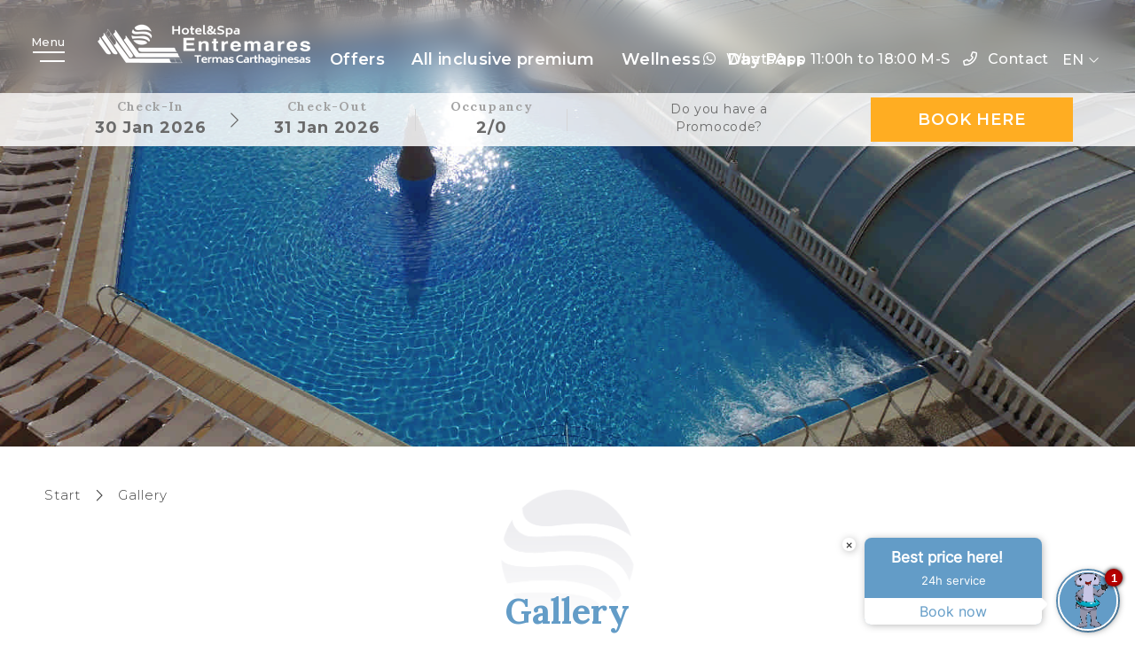

--- FILE ---
content_type: text/html; charset=utf-8
request_url: https://www.entremares.es/en/gallery.html
body_size: 124471
content:
<!DOCTYPE html>

<html lang="en" translate="no" xml:lang="en">
<head>
<meta charset="utf-8"/>
<title>Gallery | Hotel &amp; Spa Entremares **** | Manga del Mar Menor 
</title>
<link href="https://fonts.googleapis.com" rel="preconnect"/>
<link crossorigin="" href="https://fonts.gstatic.com" rel="preconnect"/>
<link href="https://webseeker.paraty.es" rel="preconnect"/>
<link href="https://cdn2.paraty.es" rel="preconnect"/>
<link href="https://www.googletagmanager.com" rel="dns-prefetch"/>
<link href="https://kit.fontawesome.com" rel="dns-prefetch"/>
<link href="https://ka-f.fontawesome.com" rel="dns-prefetch"/>
<link href="https://www3.paratytech.com" rel="dns-prefetch"/>
<link href="https://www.google-analytics.com" rel="dns-prefetch"/>
<link href="https://onboard.triptease.io" rel="dns-prefetch"/>
<link href="https://static.hotjar.com" rel="dns-prefetch"/>
<link href="https://connect.facebook.net" rel="dns-prefetch"/>
<link href="https://storage.googleapis.com" rel="dns-prefetch"/>
<link href="https://cdn2.paraty.es/test4-copia13/images/03aea39ae4b7312" rel="icon" type="image/png">
<script type="application/ld+json">
{
  "@context": "https://schema.org",
  "@type": "Hotel",
  "image": [
    "https://lh3.googleusercontent.com/NzeMt87vOif9fSMi-0WSsdtCpYgxLO_QTrnpTBW-snIZk0rWSOnpeLfxY9qPT4UDafrHZvb4N_wE41No3FLjTw=s1900", "https://lh3.googleusercontent.com/h9LsqYNA4kA9UMcgzos0I_NDNLPQEvMrez8VFkjBPkNcGcFjj_4IfELizCCAyPYlapqVyxdd2X12z3OY9FOivQ=s1900",
"https://lh3.googleusercontent.com/w58QadRBontzvXLVMLQW0YOuScf_VNYO1iKIbtEuveQIzgK4KINI5K9iouqyX_hBlNl3flsnsgjq1L1M2OzF=s1900"
   ],
  "@id": "{{ host|safe }}",
  "name": "{{ hotel_name|safe }}",
  "address": {
    "@type": "PostalAddress",
    "streetAddress": "Segunda Avenida, s/n"
    "addressLocality": "La Manga",
    "addressRegion": "Murcia",
    "postalCode": "30380",
    "addressCountry": "España"
  },
  "geo": {
    "@type": "GeoCoordinates",
    "latitude": 37.65152618736546,
    "longitude": -0.7119376419182528
  },
  "url": "{{ host|safe }}",
  "telephone": "{{ contact_phone }}",
  "priceRange": "€40 - €180"
}
</script>
<meta content="Gallery | Hotel &amp; Spa Entremares **** | Manga del Mar Menor 
" name="dc.title">
<!-- Avoid autodetection of email and phones to broken styling -->
<meta content="telephone=no" name="format-detection"/>
<meta content="email=no" name="format-detection"/>
<meta content="index, follow" name="robots">
<link href="https://www.entremares.es/en/gallery.html" hreflang="en" rel="alternate"><link href="https://www.entremares.es/galeria.html" hreflang="x-default" rel="alternate"><link href="https://www.entremares.es/galeria.html" hreflang="es" rel="alternate">
<link href="https://www.entremares.es/en/gallery.html" rel="canonical">
<meta content="Take a tour of our facilities, rooms and common areas through our image gallery and don't miss anything." name="description">
<meta content="https://cdn2.paraty.es/entremares-hotel/images/0dd2228a294bf21" property="og:image"/>
<meta content="Take a tour of our facilities, rooms and common areas through our image gallery and don&amp;#39;t miss anything." property="og:description"/>
<meta content="width=1160, initial-scale=1, user-scalable=yes" name="viewport"/>
<script>
    function HotelDateTime(original_date) {
        let split_original_date;
        if (typeof (original_date) === "string") {
            if (original_date.indexOf('/') !== -1) {
                split_original_date = original_date.split('/');
            } else if (original_date.indexOf('-') !== -1) {
                split_original_date = original_date.split('-');
            }
        } else if (typeof(original_date) === 'number') {
            return new Date(original_date);
        } else if(original_date instanceof Date){
            return new Date(original_date);
        }

        if(split_original_date instanceof Array && split_original_date.length === 3){
            let transformed_date = new Date(split_original_date[0], split_original_date[1] - 1, split_original_date[2]);
            return transformed_date;
        }
    }

    
        function setDynamicViewport(baseWidth = 1160) {
            let scale = window.innerWidth / baseWidth;
            if (scale > 1) scale = 1;
            let viewport = document.querySelector('meta[name="viewport"]');
            if (viewport){
                viewport.setAttribute(
                    "content",
                    `width=${baseWidth}, initial-scale=${scale}, user-scalable=yes`
                );
            }
        }
        setDynamicViewport();
    
</script>
<style>
    body{-webkit-font-smoothing:antialiased;-moz-osx-font-smoothing:grayscale;text-rendering:optimizeLegibility}
</style>
<script src="/static_1/scripts/custom_cookies.min.js?v=z3756599"></script>
<script defer="" src="https://cdn.paraty.es/static_files/common/scripts/booking_process/analytics/booking_utm_controller.js?v=z1795038"></script>
<script data-avoid-web-seeker-optimize="true">
    window.dataLayer = window.dataLayer || [];
    function gtag(){dataLayer.push(arguments);}

    (function() {
        function initGtagConsent() {
            if (typeof cookiesController === 'undefined') {
                console.warn('cookiesController not loaded yet, skipping consent initialization');
                return;
            }

            
                let analytics_consent = 'denied';
                let ad_consent = 'denied';
                let ad_user_data_consent = 'denied';
                let ad_personalization_consent = 'denied';

                let analytics_cookies_allowed = cookiesController.is_analytics_cookies_allowed();
                if (analytics_cookies_allowed) {
                    analytics_consent = 'granted';
                }

                try {
                    if (cookiesController.is_advertising_cookies_allowed()) {
                        ad_consent = 'granted';

                        if (cookiesController.is_advanced_consent_allowed()) {
                            ad_user_data_consent = 'granted';
                            ad_personalization_consent = 'granted';
                        }
                    }
                } catch (e) {
                    console.warn('Error setting advertising consent, upload hotel webs to get the latest version of the cookies controller');
                    console.warn(e);
                }

                gtag("consent", "default", {
                    ad_storage: ad_consent,
                    analytics_storage: analytics_consent,
                    ad_user_data: ad_user_data_consent,
                    ad_personalization: ad_personalization_consent,
                    wait_for_update: 500
                });

                dataLayer.push({
                    'event': 'default_consent'
                });
            

            gtag('js', new Date());
        }

        if (document.readyState === 'loading') {
            document.addEventListener('DOMContentLoaded', initGtagConsent);
        } else {
            initGtagConsent();
        }
    })();
</script>
<script defer="" src="https://cdn.paraty.es/static_files/common/web_apps/cookies_popup.js?v=z1586253" type="text/javascript"></script>
<link as="style" href="https://cdn.paraty.es/static_files/common/web_apps/assets/css/main_cookies_popup.css?v=z3323748" onload="this.onload=null;this.rel='stylesheet'" rel="preload"/>
<script data-avoid-web-seeker-optimize="true">
    function user_allowed_to_track() {
        return true; //Actually disabled this check

        //Avoid track on internal pages
        if (window.location.hostname.indexOf('appspot.com') > -1) {
            return false;
        }

        //Avoid track on localhost pages
        if (window.location.hostname.indexOf('localhost') > -1 || window.location.hostname.indexOf('0.0.0.0') > -1) {
            if (['/booking1', '/booking2', '/booking3', '/booking4'].indexOf(window.location.pathname) === -1) {
                return false;
            }
        }
    }
</script>
<script data-avoid-web-seeker-optimize="true">
    window.dataLayer = window.dataLayer || [];
    if (typeof cookiesController !== 'undefined' && cookiesController.search_cookie('cookies_preference') && !cookiesController.is_analytics_cookies_allowed()) {
        dataLayer.push({
            'cookies_denied': 'true'
        });
    }
</script>
<script data-avoid-web-seeker-optimize="true">
    (function(i,s,o,g,r,a,m){i['GoogleAnalyticsObject']=r;i[r]=i[r]||function(){
    (i[r].q=i[r].q||[]).push(arguments)},i[r].l=1*new Date();a=s.createElement(o),
    m=s.getElementsByTagName(o)[0];a.async=1;a.src=g;m.parentNode.insertBefore(a,m)
    })(window,document,'script','https://www.google-analytics.com/analytics.js','ga');

    function create_ga_objects() {
        if (typeof cookiesController === 'undefined') {
            console.warn('cookiesController not loaded, skipping GA initialization');
            return;
        }

        var analytics_cookies_allowed = cookiesController.is_analytics_cookies_allowed();

        // Remove all trackers
        ga(function() {
          var trackers = ga.getAll();
          trackers.forEach(function(tracker) {
            ga.remove(tracker.get('name'));
          });
        });

        // Create new trackers
        let analytics_options = {'allowLinker': true};
        if (!analytics_cookies_allowed) {
            analytics_options['storage'] = 'none';
        }

        if (cookiesController.get_url_params()['_ga']) {
            analytics_options['clientId'] = cookiesController.get_url_params()['_ga'];
        }

        
            

            ga('create', 'UA-48216888-2', analytics_options);
            
                if (analytics_cookies_allowed) {
                    ga('require','displayfeatures');
                    ga('set', 'allowAdFeatures', true);
                } else {
                    ga('set', 'allowAdFeatures', false);
                }

                ga('set', 'anonymizeIp', true);
            
        

        //Add _ga to booking form
        try {
            ga(function (e) {
                client_id = e.get("clientId");
                $(".paraty-booking-form").each(function () {
                    $(this).find('#_ga').remove();
                    var e = $("<input>").attr({type: "hidden", id: "_ga", name: "_ga", value: client_id});
                    $(this).append(e)
                })
            })
        } catch (e) {
            console.log("Google Analytics defined incorrectly (May use a old version)")
        }

        if (typeof cookiesController !== 'undefined') {
            if (cookiesController.search_cookie('cookies_preference') && !cookiesController.is_analytics_cookies_allowed()) {
                
                    
                        ga('set', 'campaignSource', 'cookies_consent');
                        ga('set', 'campaignMedium', 'denied');
                    
                
            }

            if (cookiesController.get_url_params()['referrer']) {
                
                    
                        ga('set', 'referrer', cookiesController.get_url_params()['referrer']);
                    
                
            }
        }
    }

    function execute_universal_ga_pageview() {
        if (user_allowed_to_track()) {
            
                
                    ga('send', 'pageview');
                
            
        }
    }

    create_ga_objects();
    execute_universal_ga_pageview();
    
    if (typeof cookiesController !== 'undefined') {
        cookiesController.push_tracking_code(create_ga_objects, ['analytics']);
    }
</script>
<script data-avoid-web-seeker-optimize="true">
        window.dataLayer = window.dataLayer || [];

        if (typeof cookiesController !== 'undefined' && cookiesController.is_analytics_cookies_allowed()) {
            dataLayer.push({'event': 'cookie_consent_preferences'});
            dataLayer.push({'event': 'cookie_consent_statistics'});
            dataLayer.push({'event': 'cookie_consent_marketing'});
        }

        if (typeof gtag !== 'undefined') {
            gtag("set", "ads_data_redaction", true);
        }
    </script>
<script>dataLayer.push({'section_type': 'Galeria de Imagenes'});</script><script>dataLayer.push({"event": "init"});</script>
<!-- Google Tag Manager -->
<script data-avoid-web-seeker-optimize="true">
            if (navigator.userAgent.indexOf("Chrome-Lighthouse") === -1){
                function loadGTM() {
                    (function(w,d,s,l,i){w[l]=w[l]||[];w[l].push({'gtm.start':
                    new Date().getTime(),event:'gtm.js'});var f=d.getElementsByTagName(s)[0],
                    j=d.createElement(s),dl=l!='dataLayer'?'&l='+l:'';j.async=true;j.src=
                    'https://www.googletagmanager.com/gtm.js?id='+i+dl;f.parentNode.insertBefore(j,f);
                    })(window,document,'script','dataLayer','GTM-W38V9RN5');
                }

                window.addEventListener('load', function() {
                    if ('requestIdleCallback' in window) {
                        requestIdleCallback(loadGTM, { timeout: 12000 });
                    } else {
                        setTimeout(loadGTM, 10000);
                    }
                });
            }
        </script>
<!-- End Google Tag Manager -->
</meta></link></link></link></link></meta></meta></link></head>
<body class="web_seeker">
<!-- Google Tag Manager (noscript) -->
<noscript>
<iframe height="0" src="https://www.googletagmanager.com/ns.html?id=GTM-W38V9RN5" style="display:none;visibility:hidden" width="0"></iframe>
</noscript>
<!-- End Google Tag Manager (noscript) -->
<input id="target_hotel_utc" type="hidden" value="1"/><script library_script="true">general_website_translates = JSON.parse("{\"T_24_precio\": \"* Price valid for a maximum period of 24 hours.\", \"T_AGENCY_AGENT_NAME\": \"Name of agent\", \"T_AGENCY_EMAIL\": \"Email Agency\", \"T_AGENCY_IDENTIFIER\": \"Identifier Agency\", \"T_AGENCY_NAME\": \"Name\", \"T_AGENCY_NET_PRICE\": \"Net Price\", \"T_AGENCY_OFFER_SPECIAL\": \"Special Offer\", \"T_AGENCY_PERSONAL_DATA\": \"Datos del hu\\u00e9sped\", \"T_AGENCY_POLICIES\": \"<div><strong>@@cancellation_dates@@</strong></div><div>Contractually agreed payment policies shall apply.</div>\", \"T_AGENCY_POLICY_TEXT\": \"Contractually agreed payment policies shall apply.\", \"T_AGENCY_TELEPHONE\": \"Telephone Contact\", \"T_AGENCY_TEXT_COVID\": \"I have been\", \"T_AGENCY_TEXT_COVID_REPLACE\": \"I been\", \"T_AGENCY_TITLE_PAYMENT\": \"Select payment method\", \"T_AGENCY_TITLE_PERSONAL_AGENCY\": \"Agency Data\", \"T_AGENCY_TITLE_PERSONAL_DATA\": \"Guest Personal Data\", \"T_AGENCY_TYPE\": \"Agency type\", \"T_AGENCY_TYPE_DMC\": \"DMC\", \"T_AGENCY_TYPE_EO\": \"events organizer\", \"T_AGENCY_TYPE_TA\": \"Travel agency\", \"T_AGENCY_USER_LABEL\": \"(1 entry per agency)\", \"T_ARS\": \"$ Argentine Peso\", \"T_Autorizo_cesion_datos\": \"I authorize the transfer of my data to the companies that make up the group\", \"T_Bono_Aplicado\": \"Bonus Applied\", \"T_COP\": \"$ Colombian Peso\", \"T_Comments_Call\": \"Comments:\", \"T_Crear_Prebooking\": \"Create Pre-reservation\", \"T_DESCRIPTION_PENDING_CONFIRMATION_USER\": \"An email was sent to @@EMAIL@@ with a link to confirm your registration. Thank you very much for your confidence.\", \"T_DESCRIPTION_PENDING_RECOVERY_USER\": \"An email was sent to @@EMAIL@@ with instructions to regain your access. Thank you very much for your confidence.\", \"T_DISCOUNT_AGENCY\": \"Total agency discount\", \"T_DNI\": \"Identity Card\", \"T_Data_Required\": \"Data required\", \"T_Descripcion_Regresar\": \"The payment gateway PAYNOPAINS did not authorize payment for unknown reasons. Try again in a few minutes.\", \"T_GBP\": \"\\u00a3 Pound sterling\", \"T_GUEST_DATA\": \"Guest Data\", \"T_Hotel_Reserva\": \"@@hotel@@ Tourism and Catering Services bookings\", \"T_IVA\": \"VAT\", \"T_MESSAGE_BONO_CC\": \"A gift voucher of @@PRICE@@ @@CURRENCY@@ has been purchased. CODE: @@BONO@@\", \"T_MESSAGE_PAGO_BONO_REALIZADO\": \"The payment of @@ PRICE @@ @@ CURRENCY @@ has been made for the voucher @@ BONO @@\", \"T_MXN\": \"$ Mexican Peso\", \"T_Mejor_precio_garantizado\": \"The best price guaranteed\", \"T_Mensaje_Pago_Seguro\": \"Payment must be made through the link sent in the booking confirmation email.\", \"T_Message_Link_Body_Mail\": \"Payment made correctly from @@ PRICE @@ @@ CURRENCY @@ for locator @@ BOOKING @@ with transaction id @@ PAYMENT @@\", \"T_Message_Link_Confirm_Tpv\": \"Payment was successful. You will receive an email with the confirmation of the same.\", \"T_Message_Link_Error_Tpv\": \"Payment is not successful. Please try again later and if the problem persists contact the team of Paraty, please.\", \"T_Message_Link_Subject_Mail\": \"Payment made in -HOTEL-\", \"T_Message_Link_Tpv\": \"It will then be redirected to the bank's gateway for payment for an amount of -PRICE- -CURRENCY-CURRENCY-CURRENCY-CURRENCY-CURRENCY-CURRENCY-CURRENCY-CURRENCY-CURRENCY-CURRENCY-CURRENCY-CURRENCY-CURRENCY.\", \"T_Message_Wrong_Link\": \"This link is not correct. Contact team Paraty, please.\", \"T_Message_expired_link\": \"We're sorry. The link is expired.\", \"T_Next_Tpv\": \"Continue\", \"T_No_Available\": \"We are sorry, the availability for this reservation has been exhausted\", \"T_No_Available_after_tpv\": \"We have received your payment, but due to technical problems your reservation has not been formalized. We will contact you in less than 24 hours.\", \"T_No_Price\": \"Attention, the price for this pre-booking has changed! Then, the reservation will be formalized with the new price.\", \"T_PAGO_BONO_REALIZADO\": \"Payment of Bonus\", \"T_PAYMENT_PAYPAL\": \"Pay now online: PayPal\", \"T_PAYMENT_PAYPAL_CARD\": \"Pay now online: Credit/Debit/Installments\", \"T_PAYMENT_WORLDLINE\": \"Pay now online (3D Secure): Credit/Installments\", \"T_Pago_Estado_Pendiente\": \"Payment is pending. You will receive a notice when it is confirmed.\", \"T_Pago_Tarjeta_SIBS\": \"Payment by Card\", \"T_Passenger\": \"Passenger \", \"T_Payment_Failed_Message\": \"The payment has not been accepted by the external entity. Please, you will return to intention and the problem will persist, consult your bank.\", \"T_Payment_Paypal\": \"Paypal\", \"T_Payment_transfer\": \"Transfer bank\", \"T_Plazos_Sequra\": \"(Installment payment)\", \"T_Prebooking_Expired\": \"Sorry, this quote is expired.\", \"T_Price_Call\": \"Price:\", \"T_REPAYMENT_LINK\": \"<u>CLICK HERE</u> TO TRY TO MAKE THE PAYMENT AGAIN.\", \"T_Registro_Hotelero\": \"Hotel Registry\", \"T_Regresar_Paylands\": \"Press here if not automatically redirected to the page trade.\", \"T_Reservar_Transfer\": \"Book Transfer\", \"T_Resumen_Price\": \"Amount:\", \"T_SIBS_CANCEL_CARD\": \"Unfortunately, your reservation was cancelled because we were unable to process the payment. Try again or use an alternative payment method\", \"T_SIBS_CONFIRMED_CARD\": \"Payment of your reservation was made successfully. Your reservation is confirmed\", \"T_SIBS_PENDING_CARD\": \"There was an error in payment. You will receive confirmation of the reservation in your email, however the payment will be processed within the next hour. If payment is not confirmed, the reservation will be cancelled.\", \"T_STATE\": \"Province\", \"T_STATUS_PAYMENT_APPROVED\": \"PAYMENT CONFIRMED. YOUR BOOKING HAS BEEN ACCEPTED.\", \"T_STATUS_PAYMENT_CANCELLED\": \"PAYMENT DENIED. WE ARE SORRY TO INFORM YOU THAT YOUR CARD HAS BEEN DECLINED.\", \"T_STATUS_PAYMENT_PENDING\": \"PAYMENT IS PENDING. WE ARE WAITING FOR A REPLY FROM E-COMMERCE. YOU WILL RECEIVE CONFIRMATION SHORTLY.\", \"T_SUBJECT_MAIL_REGISTER\": \"Registration\", \"T_SecureRequestButton\": \"Show data\", \"T_SecureRequestEmail\": \"Email to receive the validation code:\", \"T_SecureRequestNew\": \"New PCI system.\", \"T_SecureRequestPassword\": \"Password for decryption (it was specially provided to access credit card details):\", \"T_SecureRequestUser\": \"User of our manager/extranet:\", \"T_SibsPayment_Card\": \"Credit/Debit Card\", \"T_SibsPayment_Mbway\": \"MB WAY\", \"T_SibsPayment_Multibanco\": \"Multibanco\", \"T_TELEPHONE\": \"Telephone\", \"T_TITLE_BONO_CC\": \"New gift voucher purchase\", \"T_TITLE_CONFIRM_REGISTER\": \"Registration confirmation\", \"T_TITLE_MAIL_HOTEL_BONO_TPV\": \"Bonus payment\", \"T_TITLE_PENDING_RECOVERY_USER\": \"Recover access\", \"T_TITLE_RECOVERY_USER\": \"Access recovery\", \"T_Todas\": \"All\", \"T_Transfer_Ida\": \"One way transfer\", \"T_TypePayment_CreditCard\": \"Type of payment chosen: Credit Card\", \"T_TypePayment_TransferBank\": \"Type of payment chosen: Transfer Bank\", \"T_TypePayment_WithoutCard\": \"Confirmed reservation without card\", \"T_USD\": \"$ U.S. Dollar\", \"T_a\": \"to\", \"T_abandoned_cart\": \"Abandoned cart\", \"T_abrir_en_navegador\": \"Abrir en el navegador\", \"T_abrir_nueva_pestana\": \"Open in a new tab\", \"T_accede_descuento\": \"Access the loyalty discount\", \"T_accede_descuento_club\": \"Access the club discount\", \"T_acceder\": \"Enter\", \"T_accept\": \"Accept\", \"T_accept_and_close\": \"Accept and close\", \"T_acceso_cliente\": \"Customer Access\", \"T_acceso_no_permitido\": \"Access not permitted\", \"T_acceso_socios\": \"Member Access\", \"T_access_profile\": \"Access my profile\", \"T_accommodation_details\": \"Accommodation details\", \"T_accomodation_tax\": \"Accomodation Tax\", \"T_aceptacion_pago_on_request\": \"Once the availability is accepted, the card will be charged.\", \"T_aceptar_disponibilidad\": \"Accept availability\", \"T_aceptar_todo\": \"accept all\", \"T_acepto\": \"I accept\", \"T_acepto_boton\": \"Accept\", \"T_acepto_clausula_contactos\": \"I accept the Contact Clause\", \"T_acepto_clausulas\": \"I accept the terms and conditions detailed in the <a class='myFancyPopup fancybox.iframe' href='/en/?sectionContent=politica-de-privacidad.html'>privacy policy</a>\", \"T_acepto_clausulas_short\": \"I accept the terms and conditions detailed in the privacy policy\", \"T_acepto_informacion\": \"I authorize the sending of information.\", \"T_acepto_politica\": \"I accept the privacy policy\", \"T_acepto_politica_imagen\": \"I accept the public image authorization policy\", \"T_acepto_promociones\": \"I authorise the processing of my personal data for marketing purposes (promotions, offers and other communications).\", \"T_acepto_socio\": \"I accept the terms and conditions of being a member\", \"T_acepto_terminos_uso_web\": \"I accept the terms and conditions of use of the website\", \"T_actions\": \"Actions\", \"T_activated\": \"Activated\", \"T_activation_cost\": \"Activation cost\", \"T_actividad\": \"Exercise\", \"T_actividad_realizar\": \"Activity to do\", \"T_activities_total\": \"Total activities\", \"T_activity_to_do\": \"Activity to be carried out\", \"T_actualizando_reserva\": \"Updating to continue with your booking\", \"T_actualizar_datos\": \"Update data\", \"T_add_another_room\": \"Add another room\", \"T_add_another_service\": \"Add another service\", \"T_add_bed_to_cart\": \"Add beds to cart\", \"T_add_benefits_in_next_step\": \"Add one of the following benefits in the next booking step or <span class=\\\"logout_button_wrapper\\\">try another email</span>\", \"T_add_guess_data\": \"Enter your companions's data\", \"T_add_more_products\": \"Add more products\", \"T_add_more_rooms\": \"Add more rooms\", \"T_add_new_activity\": \"Add New Activity\", \"T_add_new_bed_or_room\": \"Add new bed or room\", \"T_add_passengers_info\": \"Enter passenger information\", \"T_add_service\": \"Add service\", \"T_added\": \"Added\", \"T_added_to_cart_succesfully\": \"Your product was successfully added to the cart.\", \"T_additional_service_pax\": \"Additional passenger service\", \"T_adjunta_captura\": \"Attach a screenshot with best price\", \"T_adjunta_cv\": \"Attach your CV\", \"T_adjunte_cv\": \"Attach your resume\", \"T_admin_only\": \"You are trying to access private content. Only administrator users are allowed. You will be redirected to the home page.\", \"T_adulto\": \"Adult\", \"T_adultos\": \"Adults\", \"T_advert_popup_search_office_external_part1\": \"More than \", \"T_advert_popup_search_office_external_part2\": \"17.000 offices \", \"T_advert_popup_search_office_external_part3\": \"availables ...\", \"T_aeropuerto\": \"Airport\", \"T_affected_products\": \"Affected products\", \"T_age_not_equal_to_birth_date\": \"The passenger's age does not match the date of birth indicated.\", \"T_agencia\": \"Agency\", \"T_agencias\": \"Agencies\", \"T_agency_commission_not_discount\": \"The commission generated by this reservation is <span class=\\\"commission_percentage\\\"></span>% of the base price, that is, <span class='currencyValue'>@@base_price@@</span> <span class='monedaConv'>@@currency@@</span>. This amount is not subtracted from the total payable.\", \"T_agency_date\": \"Date\", \"T_agency_editar_perfil\": \"Profile\", \"T_agency_enabled\": \"We regret not being able to offer the requested information, but we have detected that it does not meet the requirements as an agency entity. contact the hotel's Web Assistance Service directly. Thanks a lot.\", \"T_agency_hash\": \"Legal name (Agency hash)\", \"T_agency_identifier\": \"Booking\", \"T_agency_licence\": \"Agency license\", \"T_agency_name\": \"Agency name\", \"T_agency_price\": \"Gross Price\", \"T_agency_price_neto\": \"Net Price\", \"T_agency_range\": \"Check In - Check Out\", \"T_agency_reservations\": \"Show Reservations\", \"T_agency_sin_resultados\": \"No results\", \"T_agency_status\": \"Status\", \"T_agency_total_discount\": \"Total agency discount\", \"T_agency_total_to_pay\": \"Total to be paid by the agency\", \"T_agency_total_to_pay_without_tax\": \"Total to be paid by the agency without taxes\", \"T_agent_certification\": \"Agent certification\", \"T_agree\": \"You must agree to the terms and conditions\", \"T_ahora\": \"Now\", \"T_ahora_momento\": \"Now's the time\", \"T_ahorra_upgrading\": \" and save @@DESCUENTO@@\", \"T_ahorras\": \"Saved\", \"T_ahorre_con_esta_oferta\": \"With this offer you are saving\", \"T_ahorro_bono_regalo\": \"You have saved <b><span class='currencyValue'>@@discount@@</span> <span class='monedaConv'>@@currency@@</span></b> on your reservation\", \"T_ahorro_club\": \"Savings club\", \"T_airline\": \"Airline\", \"T_alcanzar_prox_nivel\": \"Reach the level <b>@@next_level@@</b> and enjoy all the benefits of Club Amigos\", \"T_alert_comment_survey\": \"The customer with booking number @@@ID_RESERVA@@@ has left a comment on the satisfaction survey\", \"T_all_categories\": \"All Categories\", \"T_all_statuses\": \"All the statuses\", \"T_alojamiento\": \"Accommodation\", \"T_alojamientos\": \"Accommodation\", \"T_alquiler\": \"Rental\", \"T_already_payed_phrase\": \"Attention! @@AMOUNT_PAYED@@ @@CURRENCY@@ had already been paid for this reservation, the new amount to be paid would be @@AMOUNT@@ @@CURRENCY@@.\", \"T_already_payed_phrase_error\": \"Attention! @@AMOUNT_PAYED@@ @@CURRENCY@@ has already been paid for this reservation, the new amount to pay would be @@AMOUNT@@ @@CURRENCY@@. The total amount to be paid for the reservation will be @@AMOUNT_PAYED_ALL@@ @@CURRENCY@@.\", \"T_alta_anteriormente\": \"Have you previously registered with the club?\", \"T_alta_ocupacion\": \"High occupancy\", \"T_alternativas_b0\": \"Or take a look at other nearby hotels with availability for those dates\", \"T_alternative_email\": \"Alternative email\", \"T_always_active\": \"Always active\", \"T_american_express\": \"American Express\", \"T_amount\": \"Amount\", \"T_anadida\": \"added\", \"T_anadir\": \"Add\", \"T_anadir_a_la_reserva\": \"Add to reservation\", \"T_anadir_al_carrito\": \"Add to the cart\", \"T_anadir_importe_a_tasa_turistica\": \"To this amount must be added the tourist tax\", \"T_anadir_servicio\": \"Add\", \"T_analiticas\": \"Analytical\", \"T_and\": \"Y\", \"T_anonymous\": \"Anonymous\", \"T_answers\": \"Answers\", \"T_anterior\": \"Prev\", \"T_anteriormente\": \"Previously\", \"T_antes\": \"Before\", \"T_anyo\": \"Year\", \"T_anyos\": \"years\", \"T_apartamento\": \"Apartment\", \"T_apartamentos\": \"Apartments\", \"T_apartamentos_y_ocupacion\": \"Flats and occupancy\", \"T_apellidos\": \"Surname\", \"T_aplicar\": \"Apply\", \"T_aplicar_filtros\": \"Apply filters\", \"T_aplicar_promocode\": \"Apply promotional code\", \"T_appellido_multi\": \"Surname\", \"T_appellido_multi_buyer\": \"Last name / s of the buyer\", \"T_appellido_multi_recipient\": \"Surname of the beneficiary\", \"T_applied_upgrade\": \"Applied upgrade\", \"T_apply_discount\": \"Apply discount\", \"T_apply_upgrade\": \"Apply improvement\", \"T_apuntate\": \"Join us now\", \"T_apuntate_ya\": \"Join us now!\", \"T_aqui\": \"Here\", \"T_archivo_adjunto\": \"File attached\", \"T_area\": \"Area\", \"T_arrival_airport\": \"Arrival airport\", \"T_arrival_date\": \"Arrival date\", \"T_arrival_days_after\": \"Arrival @@@days_number@@@ @@@days_label@@@ later\", \"T_asistencia\": \"If you have any questions or need additional assistance, please do not hesitate to contact us. We are here to help you!\", \"T_asunto\": \"Subject\", \"T_asunto_encuesta_satisfaccion\": \"Satisfaction survey\", \"T_atencion_al_cliente\": \"Customer support\", \"T_atencion_modificacion_posible_gastos\": \"Attention, this reservation has entered cancellation fees. Proceed only if you are sure and have the hotel's OK.\", \"T_atol_protected\": \"ATOL Protected\", \"T_atras\": \"Back\", \"T_attach_file\": \"Attach file\", \"T_audiovisuales\": \"Audiovisual\", \"T_available_apartments\": \"Available apartments\", \"T_available_beds\": \"Available beds\", \"T_available_certificates\": \"Your available certificates\", \"T_available_from\": \"Is released in:\", \"T_available_hotels\": \"Available hotels\", \"T_available_on_next_step_or_checkin\": \"Available in following steps or check-in\", \"T_available_package\": \"Available package\", \"T_available_packages\": \"Packages available\", \"T_aviso1_salida\": \"At this location we cannot offer our own service, so we will redirect you to the page of an external company that will be the one who offers you the rental conditions for the point of sale that you have requested.\", \"T_aviso2_salida\": \"If you wish to continue, keep in mind that you consent and accept that, from this moment on, your legal relationship will be with a supplier other than Olecar Rent a Car and, therefore, this frees us from any responsibility in relation to any possible reservation or rental that you can make through said company.\", \"T_aviso_cargo_no_show\": \"Your credit card won't be charged this amount (payment is to be made directly at the hotel on the day of arrival), unless you have booked a non-refundable rate or if stated otherwise in your rate's terms and conditions. In the event of a\\tno-show, you will be charged a certain amount depending on your selected rate's cancellation policy.\", \"T_aviso_cargo_no_show_short\": \"The amount of the stay of this reservation will not be charged to the credit card (payment must be made directly at the hotel on the day of arrival).\", \"T_aviso_legal\": \"Legal Notice\", \"T_aviso_legal_condiciones\": \"Legal Notice And Conditions\", \"T_aviso_licencia\": \"(Only png, jpg and pdf format files allowed)\", \"T_ayuda_reserva\": \"Do you need help with your booking?\", \"T_ayuda_reserva_1_linea\": \"Need help? Call us: \", \"T_a\\u00f1adir_habitacion\": \"Add room\", \"T_b3_user_register\": \"If you want to join the club friends, fill in the password field and automatically become part of the club.\", \"T_baby_seat_number\": \"Babies\", \"T_baby_seat_number_2\": \"(0 - 2 years)\", \"T_back_amazonPay\": \"Back\", \"T_back_apartments\": \"Back to apartments\", \"T_back_date\": \"Date of departure\", \"T_back_hotels\": \"Back to hotels\", \"T_back_hour\": \"departure time\", \"T_back_popup_reservation_unmodifiable\": \"Back\", \"T_back_rooms\": \"Back to rooms\", \"T_bad_password\": \"Wrong password\", \"T_bad_request\": \"Sorry but we cannot offer availability for your search criteria. Please modify and repeat your search or contact the hotel\\u2019s Website Assistance Service directly. Thank you very much.\", \"T_bad_request_dates\": \"We are sorry but we cannot offer availability for such a long date range. Only @@num_days@@ days are permitted. Try to modify and repeat your search or contact the hotel\\u2019s Website Support Service directly. Thank you very much.\", \"T_bad_user\": \"Username not permitted\", \"T_baja_completa\": \"You have been unregistered successfully\", \"T_baja_comunicaciones\": \"I do not wish to receive further communications / Unsubscribe\", \"T_bajo_demanda\": \"Reservation on demand\", \"T_base_price\": \"Base price\", \"T_bastante_satisfecho\": \"Fairly satisfied\", \"T_beach_club\": \"Beach Club\", \"T_bebe\": \"Baby\", \"T_bebes\": \"Babies\", \"T_bebes_gratis\": \"Babies go free\", \"T_bed\": \"Bed\", \"T_beds\": \"Beds\", \"T_beds_number\": \"No. of beds\", \"T_beneficiate_ya\": \"Take advantage now\", \"T_benefier\": \"Recipient\", \"T_bienvenido\": \"Welcome\", \"T_bienvenido_club\": \"Welcome to Oh!tels Club, @name@! Your club member number is @idmember@.\", \"T_bienvenido_user\": \"Welcome, @@name@@!\", \"T_big_bag_number\": \"Big\", \"T_big_bag_number_2\": \"(More of 119x119x81 cm)\", \"T_billete\": \"Ticket\", \"T_billetes\": \"Tickets\", \"T_bizum_payment\": \"Pay by Bizum\", \"T_bizum_payment_description\": \"You will receive an automatic email with the reservation confirmation with a link to a secure <b> payment gateway </b> so that you can make the payment. This link will be valid for 24 hours.\", \"T_blocked\": \"Blocked\", \"T_bloquear_cupo\": \"Bloquear Cupo\", \"T_bloquear_precio\": \"Lock Price\", \"T_bonification\": \"Bonus\", \"T_bono_introduce\": \"Enter the bonus code\", \"T_bono_no_correcto\": \"The voucher is not correct\", \"T_bono_payment\": \"Payment by gift voucher\", \"T_bono_regalo\": \"Gift voucher\", \"T_bono_regalo_bold\": \"GIFT <b>VOUCHER</b>\", \"T_bono_regalo_with_price\": \"Gift voucher\", \"T_bonogift\": \"Gift Bono\", \"T_bonus_error\": \"An error occurred while placing the bonus, try again later\", \"T_bonus_success\": \"The bonus has been carried out correctly\", \"T_book_information\": \"Booking details\", \"T_book_now\": \"Book now\", \"T_booking\": \"Reservation\", \"T_booking_3_tpv_expiration_link_message\": \"This payment link has expired. If you wish to pay the amount, you must contact the hotel to obtain a new payment link.\", \"T_booking_3_tpv_expiration_link_message_title\": \"Payment link expired\", \"T_booking_3_tpv_expiration_message\": \"This payment has been successfully processed. You should have received an email confirmation. In case you wish to make another payment, please contact the hotel to receive a new payment link.\", \"T_booking_3_tpv_expiration_message_title\": \"Used Payment Link\", \"T_booking_cancellation\": \"Booking cancellation\", \"T_booking_club_member\": \"This booking belongs to a Club member\", \"T_booking_confirmation\": \"Booking confirmation\", \"T_booking_confirmation_in_another_email\": \"Receive confirmation at another alternative email address\", \"T_booking_date\": \"Reservation date\", \"T_booking_discount_gateway\": \"<b>%s%% discount</b> on online payment\", \"T_booking_in_process\": \"Your booking is being processed\", \"T_booking_modification\": \"Booking modification\", \"T_booking_modification_redirect\": \"Booking modification @@BOOKING@@ from hotel @@HOTEL_SOURCE@@\", \"T_booking_modification_redirect_customer\": \"Booking modification from hotel  @@HOTEL_SOURCE@@ to @@HOTEL_TARGET@@\", \"T_booking_not_created\": \"The reservation has not been created\", \"T_borrar_fechas\": \"Delete dates\", \"T_borrar_filtros\": \"Remove filters\", \"T_breve_contacto\": \"Thank you very much. An agent will contact you shortly.\", \"T_buen_viaje\": \"Enjoy your trip!\", \"T_buen_viaje_vuelta\": \"Safe journey!\", \"T_buscador_hoteles\": \"Hotel search\", \"T_buscar\": \"Search\", \"T_buscar_ahora\": \"Search Now\", \"T_buscar_hotel\": \"Search Hotel\", \"T_buscar_otras_fechas\": \"Search other dates\", \"T_buscar_otras_hoteles\": \"Search in another hotel\", \"T_buscar_reserva\": \"Find booking\", \"T_busqueda\": \"Search\", \"T_busqueda_redireccion\": \"In order to continue with your booking, we have redirected you to our availability calendar so that you can book your next holiday with us at the best available price.\", \"T_busqueda_restricciones\": \"The search you are performing applies restrictions<br> We are redirecting you to the price calendar\", \"T_button_accept\": \"Accept\", \"T_buy_forfait\": \"Buy ski pass\", \"T_buyed_service\": \"Contracted service\", \"T_buyed_tours\": \"Contracted tours\", \"T_buzon_devolucion_llave\": \"KEY RETURN BOX\", \"T_buzon_devolucion_llave_long_txt\": \"Key Drop Box available for returns out of opening hours\", \"T_caduca_en\": \"Expires in\", \"T_caducidad_dni\": \"Expiration date DNI\", \"T_caducidad_documento\": \"Expiration Document\", \"T_calcula_rango\": \"Calculate your price range/night\", \"T_calendar_availability_depends_on_flights\": \"The availability you see in the calendar only affects the rooms and will be subject to the availability of flights\", \"T_calendario\": \"Calendar\", \"T_calendario_disponibilidad\": \"Availability Calendar\", \"T_calendario_precios\": \"Price schedule\", \"T_call_inserta_num\": \"Enter your number now. We'll call you for free\", \"T_call_me\": \"Call me\", \"T_call_me_popup_email_subject\": \"Match request - @@phone_prefix@@ @@phone_number@@\", \"T_call_sabes\": \"Did you know that if you need help with your booking we can call you for free?\", \"T_call_title\": \"Contact notice\", \"T_calling\": \"You're calling\", \"T_cambiar_divisa\": \"Change currency\", \"T_cambios_modificacion\": \"Changes or modifications\", \"T_camping\": \"Campsite\", \"T_campo_expired_date_obligatorio\": \"Please enter the correct expiration date of your licence\", \"T_campo_grupo_obligatorio\": \"Please enter at least one kind of certification\", \"T_campo_obligatorio\": \"This section is required\", \"T_campo_valor_invalido\": \"The value of this section is not valid\", \"T_campos_obligatorios\": \"* Required sections\", \"T_cancel_modify\": \"Cancel or modify\", \"T_cancela_gratis_hasta\": \"Cancel free until @@days@@ @@label_days@@ before your arrival\", \"T_cancelacion_automatica_por_modificacion\": \"Automatic cancellation due to modification\", \"T_cancelacion_format_rates\": \"Free cancellation before @@date@@ up to @@hour@@\", \"T_cancelacion_registro\": \"Cancellation of registration\", \"T_cancelacion_reserva\": \"Booking cancellation\", \"T_cancelacion_reserva_pagada\": \"Cancellation of reservation with payment on account\", \"T_cancelacion_reserva_pagada_info\": \"Attention the reservation @@LOCALIZADOR@@ has a total amount paid of @@AMOUNT@@ @@CURRENCY@@. <br> Please proceed to refund it manually.\", \"T_cancelada\": \"Cancelled\", \"T_cancelado\": \"Cancelled\", \"T_cancelar\": \"Cancel\", \"T_cancelar_disponibilidad\": \"Deny availability\", \"T_cancelar_reserva\": \"Cancel booking\", \"T_cancelation_not_processed\": \"Cancellation has not been processed\", \"T_cancelled_services\": \"Canceled services\", \"T_candidatura_espontanea\": \"Independent submission\", \"T_cannot_find_flights_for_search\": \"Currently we do not find combinations of flights available for your search criteria, we invite you to do a new search\", \"T_cannot_select_more_rooms_category\": \"You cannot select more rooms/beds in this category\", \"T_cantidad\": \"Amount\", \"T_cantidad_vehiculos_contratados\": \"Number of contracted vehicles\", \"T_capacidad\": \"Capacity\", \"T_capacidad_de_X_a_Y_personas\": \"From @@@min@@@ to @@@max@@@ people\", \"T_capacidad_hasta_X_personas\": \"Up to @@@max@@@ people\", \"T_capacidades_y_areas\": \"Capacities and Areas\", \"T_cardNumber_creditcard\": \"Card number not valid\", \"T_cardNumber_required\": \"Card number is required\", \"T_casado_a\": \"Married\", \"T_casilla_obligatoria\": \"This box is mandatory\", \"T_categoria\": \"Category\", \"T_categorias\": \"Categories\", \"T_category_complaint\": \"Complaint category\", \"T_cc_owner_name\": \"Card holder\", \"T_celebracion\": \"Celebration\", \"T_cerrando_sesion\": \"Logging out\", \"T_cerrar\": \"Close\", \"T_change_password\": \"Change Password\", \"T_change_selection\": \"Change selection\", \"T_changes_with_charge\": \"Changes for changes are applied\", \"T_charge\": \"Post\", \"T_charge_denied\": \"It is not possible to carry out the transaction of charge, the user does not have enough points\", \"T_charge_error\": \"An error occurred while charging, please try again later\", \"T_charge_success\": \"The charge has been made correctly\", \"T_charges\": \"Charges\", \"T_cheapest_price\": \"Lowest price\", \"T_check_flights_combination\": \"Check your flight combination\", \"T_checked_luggage\": \"1 billed luggage\", \"T_checked_luggage_with_size\": \"1 Billed luggage <span>56x36x23</span>\", \"T_checkin_date_should_be_tomorrow\": \"To guarantee the quality of the service, hotel + flight bookings are available with check-in at least one day in advance. Select a date from tomorrow to continue with your search.\", \"T_checkin_date_too_close\": \"Too close checkin date\", \"T_checkin_online\": \"Check-in Online\", \"T_child_seat_number\": \"Kids\", \"T_child_seat_number_2\": \"(2 - 14 years)\", \"T_child_seats\": \"Do you need a child seat?\", \"T_choose_category\": \"Choose category...\", \"T_choose_flights\": \"Choose your flights\", \"T_choose_room\": \"Choose your room\", \"T_choose_room_info\": \"Now we give you the possibility to choose your ideal room from all the available ones in the category you have reserved, click on the following link:\", \"T_choose_transfer\": \"To finalize the reservation of your transfer, click here:\", \"T_cif\": \"CIF\", \"T_cif_valido\": \"Enter a valid VAT\", \"T_city_required\": \"City is required\", \"T_ciudad\": \"City\", \"T_clabe\": \"Clabe interbancaria\", \"T_clear_zones\": \"Clean zone filter\", \"T_click_aqui\": \"Click here\", \"T_click_button_verify_email\": \"You can also click the button below to verify your email address.\", \"T_click_here_search_using_criteria\": \"Click here to search again with your criteria\", \"T_click_to_accept_our\": \"By clicking on \\\"verify email\\\" you accept our\", \"T_client_info_phone\": \"Customer service telephone\", \"T_cliente_antiguo_pregunta\": \"Have you been to the Hotel before?\", \"T_cliente_repetidor\": \"I'm a repeat client\", \"T_cliente_residente\": \"Local client\", \"T_clientes_estan\": \"Your clients are @@motion@@!\", \"T_close_hotel_popup\": \"We are sorry but we cannot offer availability for your search criteria as the property is closed for the season. You can now make your booking at the best price for dates after @@date@@. We can't wait to see you!\", \"T_close_session\": \"Sign off\", \"T_closed_hotel\": \"Hotel closed\", \"T_closed_newsletter_thanks\": \"<b> We appreciate your interest! </b> We successfully saved your e-mail. Stay tuned to your email and be the first to book your vacation\", \"T_club_booking_confirmation_accumulated\": \"Cumulative total: <b>{points} {points_name}</b>\", \"T_club_booking_confirmation_welcome\": \"Hello {name}! You have accumulated <b>{points} {points_name}</b> in your wallet\", \"T_club_booking_confirmation_welcome_future\": \"Hello {name}! You will accumulate <b>{points} {points_name}</b> in your wallet\", \"T_club_invitation\": \"Club invitation\", \"T_club_level_up\": \"Club level up\", \"T_club_member_ventaja\": \"Enjoy the best <b>exclusive benefits</b> of being a member of the friends club\", \"T_club_poins_dicount\": \"In this reserve the discount corresponding to the accumulated points of the club has been applied.\", \"T_club_promocode\": \"Club promocode\", \"T_club_rate\": \"Club Rate\", \"T_club_recover_click\": \"<u>Click here</u> to have your password emailed to you\", \"T_club_special_popup_1\": \"We are working to give you the best service!\", \"T_club_special_popup_2\": \"We have updated our database and need you to update your password.\", \"T_club_special_popup_3\": \"We have sent you a verification email to continue the process.\", \"T_club_wallet_accumulated\": \"You have accumulated: <b>{points} {points_name}</b> in your wallet\", \"T_club_welcome\": \"Club welcome\", \"T_coche\": \"Car\", \"T_coche_propio\": \"Own vehicle\", \"T_coche_seleccionado\": \"Selected car\", \"T_code_apply_in_hotels\": \"Code redeemable at the following hotels\", \"T_code_valid_10_minutes\": \"This code is only valid for 10 minutes\", \"T_codigo\": \"Code\", \"T_codigo_bono\": \"Bono Code\", \"T_codigo_postal\": \"Post code\", \"T_codigo_promocional\": \"Promotional code\", \"T_combinado_automaticamente_precio\": \"They have automatically combined to offer you the best price\", \"T_comentarios\": \"Comments\", \"T_comentarios_evento\": \"Event comments\", \"T_comenzar\": \"Start!\", \"T_comidas_bebidas\": \"Food and drink\", \"T_comments_saved\": \"Comments stored correctly\", \"T_commission\": \"Commission (%)\", \"T_commission_not_configured\": \"Commission not configured\", \"T_commission_percentage\": \"Commission percentage\", \"T_commission_percentage_excluding_services_not_discount\": \"The generated commission is calculated from the <span class=\\\"commission_percentage\\\"></span>% of the base price, excluding addictional services.It is not discounted from the total to be paid.\", \"T_commission_percentage_not_discount\": \"The commission generated is calculated from <span class=\\\"commission_percentage\\\"></span>% of the base price. It is not deducted from the total payable.\", \"T_como_conocido\": \"How did you meet us?\", \"T_como_llegar\": \"How to get here\", \"T_como_nos_descubriste\": \"How did you discover us for the first time?\", \"T_compania\": \"Company\", \"T_company_licence\": \"Company license\", \"T_company_name\": \"Company name\", \"T_company_relationship\": \"Relationship with the company\", \"T_company_total_discount\": \"Total company discount\", \"T_comparta_su_experiencia\": \"Share your experience\", \"T_comparte_valoracion\": \"If you enjoyed your stay, please recommend the hotel to your friends and share your opinion:\", \"T_compartir\": \"Share\", \"T_compartir_noticia\": \"Share this news on\", \"T_complainant\": \"Complainant\", \"T_complaint_info\": \"Complaint information\", \"T_complaint_status\": \"Complaint status\", \"T_complaint_summary\": \"Enter a brief summary of the complaint\", \"T_completa_campos\": \"Please complete all fields\", \"T_completa_la_reserva\": \"Complete the reservation\", \"T_completa_reserva\": \"Complete your booking\", \"T_completada\": \"completed\", \"T_completar_cancelacion\": \"Complete cancellation\", \"T_completar_proceso_reserva\": \"Complete Booking Process\", \"T_completar_reserva\": \"Complete my reservation\", \"T_complete_transfer_booking\": \"Finish booking your transfer by clicking here \\u2192\", \"T_compra_segura\": \"Secure payment\", \"T_comprar\": \"Buy\", \"T_con_estancia_minima\": \"A minimum number of nights accommodation required\", \"T_con_estancia_minima_habitaciones\": \"A minimum number of nights of accommodation is required in some of the rooms shown\", \"T_concept\": \"Concept\", \"T_concept_provider_payment\": \"@@NUM_TICKETS@@ entry(s) for @@PROVIDER@@\", \"T_concepto_bono\": \"1 x Gift Certificate (@@AMOUNT@@)\", \"T_condiciones\": \"Terms & Conditions\", \"T_condiciones_cancelacion\": \"Cancellation conditions\", \"T_condiciones_de\": \"Terms & Conditions for\", \"T_condiciones_reserva\": \"Booking Terms & Conditions\", \"T_condiciones_tarifa\": \"Rate conditions\", \"T_condiciones_uso\": \"Terms and conditions of use\", \"T_conectarse\": \"Connect\", \"T_config\": \"Setting\", \"T_configure_your_transfer\": \"Set up your transfer\", \"T_confirm_confirmation_reservation_email\": \"Are you sure? (An email will be sent to the customer with the booking confirmation)\", \"T_confirm_date\": \"Other moment:\", \"T_confirm_email\": \"Confirm email address\", \"T_confirm_email_buyer\": \"Buyer email confirmation\", \"T_confirm_email_recipient\": \"Confirmation of recipient email\", \"T_confirm_email_start_enjoying_benefits\": \"We need to confirm your email to start enjoying our benefits!\", \"T_confirm_email_subject\": \"Confirm your email and start enjoying our advantages\", \"T_confirm_new_password\": \"Confirm new password\", \"T_confirm_payment\": \"Are you sure? the amount will be charged to the customer's card\", \"T_confirm_preferences\": \"Confirm preferences\", \"T_confirm_rejecting_reservation_email\": \"Are you sure? (An email will be sent to the customer in order to enter data of a new card)\", \"T_confirm_reservation_link\": \"Click here to confirm the reservation\", \"T_confirm_search\": \"Confirm the search\", \"T_confirmacion_cancelacion_reserva\": \"Are you sure you want to cancel this booking?\", \"T_confirmacion_disponibilidad\": \"Do you want to confirm the availability of the booking?\", \"T_confirmacion_reserva\": \"Booking confirmation\", \"T_confirmacion_solicitud\": \"Request confirmation\", \"T_confirmacion_solicitud_reserva\": \"Booking request confirmation %s\", \"T_confirmada\": \"confirmed\", \"T_confirmar\": \"Confirm\", \"T_confirmar_cancelacion\": \"Confirm cancellation\", \"T_confirmar_reserva\": \"confirm the stay\", \"T_confirmed\": \"Confirmed\", \"T_confirmed_request_email_title\": \"Reservation request confirmed\", \"T_confirmed_services\": \"Confirmed services\", \"T_congrats_invitation_email\": \"Congratulations, your friend has accepted your invitation\", \"T_congratulations\": \"Congratulations!\", \"T_conocenos\": \"About us\", \"T_conocer_opinion\": \"Do you want to know what your clients think?\", \"T_consult_complaint\": \"Consult a complaint\", \"T_consult_zones_map\": \"Consult zone map\", \"T_consultar\": \"Get in touch\", \"T_consultar_carta\": \"Consult menu\", \"T_consultar_disponibilidad\": \"Check availability\", \"T_consultar_hoteles_no_dispo\": \"Consult hotels without availability\", \"T_consultar_todos_los_extras\": \"Consult all extras\", \"T_contact_name\": \"Contact name\", \"T_contact_support_after_24_hours\": \"In case after 24 hours the document is not generated, contact our customer service.\", \"T_contactenos\": \"Contact us\", \"T_contacto\": \"Contact\", \"T_continuar\": \"Next\", \"T_continuar_con\": \"Continue with\", \"T_continuar_reserva\": \"Continue with my booking\", \"T_continuar_solicitud\": \"Continue with my request\", \"T_continue_adding_or_finish_cart\": \"You can continue exploring and add more products, even on other dates, before completing your booking.\", \"T_continue_buying\": \"Continue shopping\", \"T_continue_with_booking\": \"Continue with reservation\", \"T_continue_your_booking\": \"Continue your booking\", \"T_contrasena\": \"Password\", \"T_contrasena_club\": \"Club Password\", \"T_contrasena_perdida\": \"Forgot your password?\", \"T_contratacion_alojamiento\": \"Accommodation Contract\", \"T_cookie_text\": \"<b>Information about cookies in this site:</b> This website uses cookies of its own and third party to improve its service, elaborate analytics, advertising information, develop a profile according to their web navigation and customize content; sharing, the analytical or advertising information can be shared with third parties. By clicking \\\"Accept\\\", you accept its use. You can refuse the installation of cookies or modify them by clicking \\\"Customize\\\"\", \"T_cookie_text_new\": \"<h4>INFORMATION ABOUT COOKIES ON THIS SITE</h4><p>We use our own and third-party cookies for strictly functional purposes, allowing navigation on the web, as well as for analytical purposes, to show you advertising (both general and personalized). based on a profile created from your browsing habits (e.g. pages visited), to optimize the website and to be able to evaluate the opinions of the products purchased by users.</p><p>Next, You can accept all of them by clicking on the \\u201cAccept\\u201d option, reject all but the strictly necessary ones by clicking on \\u201cReject\\u201d or configure them according to your preferences using the \\u201cConfigure cookies\\u201d button.</p>\", \"T_cookies_analiticas\": \"Collect information on the use made of the website\", \"T_cookies_configuration\": \"Set cookies\", \"T_cookies_intro\": \"This website uses cookies to improve your experience while you browse the website. Cookies that are categorized as necessary are stored on your browser as they are essential for the working of basic functionalities of the website web.<br>We also use third-party cookies that help us analyze and understand how you use this website.<br>These cookies will be stored in your browser only with your consent.You also have the option to opt out of receiving these cookies. But opting out of some of these cookies may affect your browsing experience.\", \"T_cookies_management\": \"Manage cookies\", \"T_cookies_necesarias\": \"They are necessary to manage navigation within the web or to keep the user connected. They cannot be deactivated because it would affect the functioning of the web.\", \"T_cookies_policy_check\": \"For more information consult our <span>cookie policy</span>\", \"T_cookies_publicidad\": \"Collect information about preferences and personal choices of the user.\", \"T_cookies_sociales\": \"Control the interaction with the buttons of social networks within the web.\", \"T_copia_url\": \"Copied URL\", \"T_copiado\": \"Copied!\", \"T_copiar\": \"Copy\", \"T_copiar_link\": \"Copy link\", \"T_copiar_script_consola\": \"Copy script for console\", \"T_copiar_script_web\": \"Copy script for web\", \"T_copy_error\": \"Copy error\", \"T_copyright\": \"Copyright\", \"T_correo_electronico\": \"E-mail\", \"T_correo_enviado\": \"We have sent you an e-mail\", \"T_cotizacion\": \"Price\", \"T_country_required\": \"Country is required\", \"T_crear_cotizacion\": \"Create quote\", \"T_crear_ticket\": \"Create ticket\", \"T_create_another\": \"create another\", \"T_create_another_config\": \"Create another configuration\", \"T_create_new_user\": \"Create new user\", \"T_create_now\": \"Create now\", \"T_create_user\": \"create user\", \"T_credit_card_payment\": \"Payment by Card\", \"T_credit_card_updated\": \"Your card has been updated correctly.\", \"T_credit_card_validation\": \"Card validation\", \"T_credit_card_validation_notice\": \"For security reasons, guests must present the same credit or debit card used to make the reservation at check-in, along with a valid government-issued photo ID of the cardholder. If the card used for the reservation is not presented, payment will be required again at the front desk. This measure is in place to protect our guests and prevent unauthorized transactions.\", \"T_cuenta\": \"Account\", \"T_currency_change_confirmation\": \"Total Price Converted: @@AMOUNT_IN_EXCHANGE@@ @@CODE_IN_EXCHANGE@@ (*)\", \"T_currency_warning\": \"The amount will be charged in euros. The amount displayed is merely indicative and based on the exchange rate at the time of booking.\", \"T_currency_warning_co\": \"Prices shown in currencies other than $ are for guidance purposes only and are subject to exchange rate fluctuations.\", \"T_current_booking_details\": \"Details about your ongoing reservation\", \"T_custom_your_holidays\": \"Customize your vacation!\", \"T_customize_your_package\": \"Customize your package!\", \"T_cv_adjunto\": \"CV attached\", \"T_cvv\": \"CVV\", \"T_cvv_american_express\": \"The security code is a four-digit number located on the front of your credit card, to the right above your main credit card number.\", \"T_cvv_digits\": \"CVV not valid\", \"T_cvv_minlength\": \"CVV not valid\", \"T_cvv_required\": \"CVV is required\", \"T_cvv_visa_mastercard\": \"The security code is a three-digit number on the back of your credit card, immediately following your main card number.\", \"T_darse_alta\": \"Sign In\", \"T_data_complaint\": \"Complaint details\", \"T_data_pending\": \"Data pending\", \"T_data_required\": \"Data Required\", \"T_date_after_to\": \"Dates after\", \"T_date_before_to\": \"Dates prior to\", \"T_date_wrong\": \"Sorry, the date is not valid\", \"T_datos_actualizados_agencia\": \"Data updated correctly.\", \"T_datos_cliente\": \"Client data\", \"T_datos_contacto\": \"Contact information\", \"T_datos_destinatario\": \"Recipient's details\", \"T_datos_facturacion\": \"Billing information\", \"T_datos_facturacion_dropdown\": \"I have other billing information\", \"T_datos_personales\": \"Personal details\", \"T_datos_recibidos_agencia\": \"Data received correctly. You will shortly receive confirmation of your user activation.\", \"T_datos_reserva\": \"Booking details\", \"T_datos_su_reserva\": \"Details of your booking\", \"T_datos_tarjeta\": \"Credit card details\", \"T_datos_tarjeta_recibidos_ok\": \"We have correctly received the data. Otherwise, we will contact you.\", \"T_datos_transfer\": \"Transfer Details\", \"T_day_minium_stay\": \"The @@day@@ requires a minimum of @@restriction_days@@ nights\", \"T_de\": \"from\", \"T_de_2\": \"of\", \"T_de_2_a\": \"2 to\", \"T_de_centro\": \"from city center\", \"T_de_comision\": \"Commission\", \"T_deactivated\": \"Deactivated\", \"T_debe_seleccionar_servicio\": \"In order to continue modifying your reservation you must select at least one service.\", \"T_declaro_condiciones\": \"I have read and I accept the privacy policy\", \"T_default_no_availability_message\": \"We are sorry but there are no rooms available with the requested capacity for the selected dates.\", \"T_default_no_availability_rentacar_message\": \"We regret that we can not offer availability for your search criteria. Below you can find the opening hours of our offices.\", \"T_deja_opinion\": \"Leave review\", \"T_dejanos_nombre_tlf\": \"Leave us your name and phone number and we will contact you as soon as possible\", \"T_delete_user\": \"delete user\", \"T_deleting_data\": \"Our team is deleting your information from our database\", \"T_denied_request_email_title\": \"Reservation request denied\", \"T_deny\": \"Deny\", \"T_departamento\": \"Department\", \"T_departamentos\": \"Departments\", \"T_departure_days_before\": \"Departure @@@days_number@@@ @@@days_label@@@ before\", \"T_departure_hour_arrival\": \"Departure time upon return\", \"T_departure_hour_departure\": \"Departure time\", \"T_derechos_reservados\": \"All rights reserved\", \"T_desbloquear\": \"To unlock\", \"T_descargar\": \"Download\", \"T_descargar_archivo_adjunto\": \"Download attached file\", \"T_descargar_pdf\": \"Download PDF\", \"T_descargar_reservas\": \"Download reservations\", \"T_desconectarse\": \"Logout\", \"T_description\": \"Description\", \"T_description_booking\": \"Hotel stay reservation @@@HOTEL@@@. Localizator: @@@IDBOOKING@@@.\", \"T_description_complaint\": \"Description of the complaint\", \"T_description_popup_reservation_unmodifiable\": \"The reservation cannot be modified because the conditions are not met\", \"T_description_recovery_user_email\": \"Please click on the following link to generate a new password.\", \"T_descrubre_servicios_adicionales\": \"Discover our additional services\", \"T_descubre\": \"Discover\", \"T_descubre_mas\": \"Discover more\", \"T_descubrir_mas\": \"Discover more\", \"T_descuento\": \"Discount\", \"T_descuento_activo\": \"Discount activated\", \"T_descuento_bono\": \"bonus discount\", \"T_descuento_bono_regalo\": \"Discount voucher\", \"T_descuento_inactivo\": \"Discount disabled\", \"T_descuentos_aplicados_regimen\": \"Discounts applied in this regime\", \"T_desde\": \"from\", \"T_desea_continuar\": \"do you wish to continue?\", \"T_deseo_eliminar\": \"Yes, I want to delete it\", \"T_deseo_mantener\": \"No, I want to keep it\", \"T_desglose_precios\": \"Price breakdown\", \"T_deshabilitar_mapa\": \"Disable map\", \"T_deshabilitar_restricciones\": \"Disable restrictions\", \"T_desinos_en\": \"Destinations\", \"T_despues\": \"After\", \"T_destacados\": \"Highlights\", \"T_destino\": \"Destination\", \"T_destinos\": \"Destinations\", \"T_destinos_seleccionados\": \"your selected destinations\", \"T_detalles\": \"Details\", \"T_detalles_de_reserva\": \"Booking details\", \"T_detalles_tarifa\": \"Rate details\", \"T_detalles_voucher\": \"Voucher Details\", \"T_devolucion\": \"Return\", \"T_devolucion_misma_oficina\": \"Return to the same office\", \"T_dia\": \"Day\", \"T_dia_no_seleccionable\": \"This day cannot be selected\", \"T_dias\": \"Days\", \"T_direccion\": \"Address\", \"T_direct\": \"Non-stop\", \"T_disabled_member_type_message\": \"All passengers who do not belong to membership must be the same type (invited or referred).\", \"T_discount_activation\": \"discount activation\", \"T_discount_applied\": \"@@DISCOUNT@@% discount applied.<br> Final price of this booking:  @@CURRENCY@@<span class=\\\"currencyValue\\\">@@AMOUNT@@</span>\", \"T_discount_applied_confirmation\": \"@@DISCOUNT@@% discount applied.\", \"T_discount_applied_label\": \"discount applied\", \"T_discount_bono_with_price\": \"Discounted price\", \"T_discount_certificate\": \"Discount certificate\", \"T_discount_phrase\": \"<span class='currencyValue'>@@AMOUNT@@</span> <span class=\\\"monedaConv\\\">@@CURRENCY@@</span> will be charged at the time of confirming the reservation, the rest must be paid at the hotel.\", \"T_discount_phrase_fake_token\": \"<span class='currencyValue'>@@AMOUNT@@</span> <span class=\\\"monedaConv\\\">@@CURRENCY@@</span> will be charged at the time of confirming the reservation, and will be automatically reimbursed.\", \"T_discount_phrase_with_num_days\": \"@@AMOUNT@@ @@CURRENCY@@ (@@NUMDAYS@@ day@@S@@) will be charged at the time of confirming the reservation, the rest must be paid at the hotel.\", \"T_discount_phrase_with_num_days_secure_payment\": \"@@AMOUNT@@ euros (@@NUMDAYS@@ noites) will be charged through the link provided in the confirmation mail, the rest must be paid in the hotel.\", \"T_discount_type\": \"Discount type\", \"T_discounts_applied\": \"Discounts applied\", \"T_discounts_applied_search\": \"Discounts applied on this search\", \"T_discover_by_only_entering\": \"Find out just by entering\", \"T_disenyo_web\": \"Website Design\", \"T_disponibilidad\": \"Availability\", \"T_disponibilidad_confirmada_cliente\": \"We have availability for your request. If you are still interested in booking, click <a href='%s' target='_blank'>here</a> to confirm\", \"T_disponibilidad_confirmada_hotel\": \"The guest has confirmed his stay. You can proceed with the payment collection <a href='%s'>here</a>\", \"T_disponibilidad_incorporacion\": \"Start date availability\", \"T_disponible\": \"Available\", \"T_disposicion\": \"Provision\", \"T_dispositivo\": \"Device\", \"T_distance_airport_to_hotel\": \"Hotel \\u00b1@@distance_to_hotel@@ km from the airport\", \"T_distancia_centro\": \"Distance from city center\", \"T_distintivos\": \"Quality marks\", \"T_dni_pasaporte\": \"ID / passport\", \"T_document_flight_hotel_not_ready\": \"The documentation associated with the hotel package reserve + flight @@package_id@@ is not yet ready. This documentation can be delayed up to 24 hours, so we beg you again to access through the email link later.\", \"T_document_generation\": \"We are generating your documentation\", \"T_document_number\": \"Document number\", \"T_document_type\": \"Document type\", \"T_documentation_detail\": \"Detail + Documentation\", \"T_documento_identidad\": \"ID document number\", \"T_donde\": \"Where\", \"T_donde_ir\": \"Where do you want to go?\", \"T_donde_quieres_ir\": \"Where do you want to go?\", \"T_dreamed_destiny_q\": \"What\\u2019s your dream destination?\", \"T_dreamed_hotel_q\": \"How is your ideal hotel?\", \"T_duration\": \"Duration\", \"T_edad\": \"Age\", \"T_edad_bebe\": \"Baby age\", \"T_edad_minima\": \"Minimum age\", \"T_edad_nino\": \"Child's age\", \"T_edad_ninos_obligatorio\": \"Insert the age of all children\", \"T_edades\": \"Ages\", \"T_edades_bebes\": \"Babies ages\", \"T_edades_nino\": \"Children's ages\", \"T_edit_information\": \"Edit information\", \"T_editar\": \"Edit\", \"T_ekomi_link_review\": \"You can do a survey through this link\", \"T_el_club\": \"The Club\", \"T_elige_destino\": \"Choose destination\", \"T_elige_dise\\u00f1o\": \"Choose a design\", \"T_elige_fechas\": \"Choose the dates\", \"T_elija_destino\": \"Choose destination\", \"T_elija_hotel\": \"Choose hotel\", \"T_elija_tipo_oferta\": \"Choose offer type\", \"T_eliminar\": \"Remove\", \"T_eliminar_habitacion\": \"Delete room\", \"T_eliminar_seleccion\": \"Remove selection\", \"T_email\": \"Email address\", \"T_email_buyer\": \"Buyer's email\", \"T_email_completar_pago\": \"Once the process is complete, <b>check your email</b> to complete the payment.\", \"T_email_correctamente\": \"If you can't see correctly this e-mail, click here\", \"T_email_email\": \"Email address not valid\", \"T_email_enviado\": \"We have sent a email to the customer\", \"T_email_error\": \"There was an error sending email, please try again later\", \"T_email_facturacion\": \"Billing email\", \"T_email_not_received\": \"If you have not received an email with your reservation, check the spam folder\", \"T_email_recipient\": \"Recipient's email\", \"T_email_required\": \"Email address is required\", \"T_email_restablecer_contrasena\": \"Enter your email to reset your password\", \"T_email_valido\": \"Enter a valid email address\", \"T_empresa\": \"Company\", \"T_empresa_particular\": \"Company / Private\", \"T_empresa_tarjeta\": \"Company Card\", \"T_empresas\": \"Companies\", \"T_en\": \"in\", \"T_en_que_estas_interesado\": \"What are you interested in?\", \"T_encargado_reserva\": \"Person in charge of the reservation\", \"T_entendido\": \"Understood\", \"T_enter_all_affiliations\": \"Please enter all affiliations that apply\", \"T_enter_number\": \"Enter the tracking number\", \"T_enter_otp\": \"Enter code to continue\", \"T_entity\": \"Entity\", \"T_entrada\": \"Check-In\", \"T_entrada_no_seleccionable\": \"This day cannot be selected as arrival day\", \"T_entradas_recientes\": \"Recent posts\", \"T_envianos_tu_cv\": \"Send your CV\", \"T_enviar\": \"Send\", \"T_enviar_email\": \"Send email\", \"T_enviar_opinion\": \"Send a review\", \"T_enviar_ticket\": \"Submit ticket\", \"T_envio_promocode\": \"Promocode\", \"T_envio_regalo\": \"Gift\", \"T_environmental_tax\": \"Environmental fee\", \"T_environmental_tax_excluded\": \"Environmental fee not included\", \"T_equipamiento\": \"Equipment\", \"T_equipment_rent\": \"Equipment hire\", \"T_eres_miembro_club_amigos\": \"Are you from our Friends Club?\", \"T_error_404\": \"Page not found\", \"T_error_campo_newsletter\": \"Some incorrect mandatory field\", \"T_error_cancelar_reserva\": \"The booking could not be cancelled due to technical difficulties. Please try again in a few minutes.\", \"T_error_creating_user\": \"Error creating user\", \"T_error_flight_not_found\": \"We felt it, it was not possible to find the selected flight. Please select another flight or repeat your search.\", \"T_error_flight_package_not_found\": \"We felt it, it was not possible to find the flight package + Hotel Selected. Please repeat your search.\", \"T_error_flihgt_hotel_API\": \"We feel it, an error has occurred with the flight supplier. Please try again.\", \"T_error_generico\": \"Due to technical issues it has not been possible to perform the requested operation. Please try again in a few minutes.\", \"T_error_items_parcelas\": \"You must book two pitchs. You may only book one of the two choices per pitch. <br> If you wish to book more than one pitch you must make two single bookings\", \"T_error_multiprebooking_b1\": \"Unexpected error when trying to create multicotization. Check that rates have been selected.\", \"T_error_pago_manual\": \"You must charge the card manually.\", \"T_error_pasarela\": \"Please enter your details again.\", \"T_error_payment\": \"You must select a payment method\", \"T_error_payment_TPV\": \"An error has occurred and the payment has not been confirmed. Please review the data and try the operation again.\", \"T_error_payment_card_sibs_client\": \"Your reservation is confirmed but payment is still pending, as it was not possible to accept your card. We will contact you as soon as possible.\", \"T_error_payment_card_sibs_hotel\": \"IMPORTANT: The reservation has been confirmed but payment is still pending, as it was not possible to accept the card. You must contact the client directly to request a valid form of payment.\", \"T_error_retry\": \"An error has occurred. Please try again\", \"T_error_retry_later\": \"Error, please try again later\", \"T_error_subida_licencia\": \"Please upload an valid document for the license (only png, jpg and pdf are allowed)\", \"T_error_transaccion\": \"ERROR WITH BANKING TRANSACTION: PAYMENT NOT MADE.\", \"T_error_variables_session\": \"An error has occurred. If you have more than one window open with the same search please close them and try again.\", \"T_errors_found\": \"The following errors for the passenger No. @@PASSENGER_NUMBER@@:\", \"T_es_agencia\": \"Is it an agency?\", \"T_es_empresa\": \"Is it a company?\", \"T_es_regalo\": \"Is it a gift? Enter your data\", \"T_escapadas\": \"getaways\", \"T_escoge_actividad\": \"Choose the activity\", \"T_escoge_participantes\": \"Choose participants\", \"T_escoge_participantes_actividad\": \"Choose the participants of the activity\", \"T_escribe_hotel_destino\": \"Enter the destination or hotel you wish to visit\", \"T_escrito\": \"Written\", \"T_especificar_importe\": \"Set an amount\", \"T_establecimiento\": \"Establishment\", \"T_estado\": \"State\", \"T_estado_civil\": \"Marital status\", \"T_estamos_preparando\": \"\\u2026We are preparing everything to make your stay with us unforgettable\\u2026 See you soon!\", \"T_estancia\": \"Booking\", \"T_estancia_minima\": \"Apply Minimum Stay\", \"T_estancia_regimen\": \"Stay and board\", \"T_estancia_seleccionada\": \"stay selected\", \"T_estimado\": \"Dear\", \"T_estos_obligatorios\": \"These fields are mandatory\", \"T_estrellas\": \"Stars\", \"T_estructura_fecha\": \"@day_name@, @day@ @month@ @year@\", \"T_estudiante\": \"Students\", \"T_evening\": \"Afternoon <span>(12:00 - 17:59)</span>\", \"T_event_hour\": \"Event schedule\", \"T_evento\": \"Event type\", \"T_evento_abierto_al_publico\": \"Your event is open to the public\", \"T_exchange_rate_message\": \"The exchange rate may vary.<br>Payments will be charged in local currency only.\", \"T_exchange_rate_message_USD\": \"The payment will be made in the currency of the establishment.\", \"T_exp_minima\": \"Minimum experience\", \"T_exp_searched_q\": \"What kind of experience are you looking for?\", \"T_expedicion_dni\": \"Date issued ID\", \"T_expedicion_documento\": \"Document Date\", \"T_experience\": \"Experience\", \"T_experiences\": \"Experiences\", \"T_experiencia\": \"Summarise your professional experience in a line\", \"T_expire_date\": \"Expires:\", \"T_expired_flight_search\": \"We're sorry! Your flight search has expired\", \"T_expired_flight_search_repeat_search\": \"The reserve time has expired. It is necessary to update the search to see the latest price variations. Repeat the search and continue with your reservation.\", \"T_explorer6_no_soportado\": \"The current version of your browser is not supported. Please upgrade to a newer version or use another browser\", \"T_extension\": \"Extension\", \"T_external_identifier\": \"External identifier\", \"T_external_service\": \"Once your room reservation is confirmed, you will be able to select the days, the number of tickets and finalize the purchase of your tickets.\", \"T_extra_luggage\": \"Additional luggage\", \"T_extra_por_dia\": \"extra per day\", \"T_extra_por_km\": \"extra per Km\", \"T_extras\": \"Extras\", \"T_favourite_destiny_title\": \"Preferred destination\", \"T_fax_to\": \"or fax it to @@fax@@\", \"T_features\": \"features\", \"T_fecha\": \"Date\", \"T_fecha_caducidad\": \"Expiry date\", \"T_fecha_caducidad_invalida\": \"Invalid expiry date\", \"T_fecha_con_disponibilidad\": \"Date with rooms available and no minimum stay\", \"T_fecha_con_disponibilidad_y_estancia_minima\": \"Date with rooms available and minimum stay\", \"T_fecha_con_release\": \"Date only available on the website for bookings made earlier. Please contact the hotel by telephone\", \"T_fecha_de_envio\": \"Date sent\", \"T_fecha_devolucion\": \"Return date\", \"T_fecha_entrada\": \"Check-In Date\", \"T_fecha_evento\": \"Event date\", \"T_fecha_expiracion_dni\": \"DNI expiration date\", \"T_fecha_fin_servicio\": \"Service end date\", \"T_fecha_inicio\": \"Check-In Date\", \"T_fecha_inicio_servicio\": \"Service start date\", \"T_fecha_nacimiento\": \"Date of birth\", \"T_fecha_no_dispo\": \"Date without availability\", \"T_fecha_recogida\": \"Pick-up date\", \"T_fecha_registro\": \"Registration date\", \"T_fecha_salida\": \"Check-Out Date\", \"T_fecha_servicio\": \"Date of service\", \"T_fecha_sin_disponibilidad\": \"Date with no rooms available\", \"T_fechas\": \"Dates\", \"T_fechas_flexibles\": \"Flexible dates\", \"T_femenino\": \"Female\", \"T_ficha_internalizacion\": \"internationalization sheet\", \"T_ficha_proyecto\": \"project sheet\", \"T_fight_hotel_remember_checkin_online\": \"We recommend you carry out the check-in online on the airline website a few days in advance, since, in some cases, surcharges could be applied or limit the shipment if it has not been previously carried out.\", \"T_files_until\": \"Files up to 10mb\", \"T_filtar_categoria\": \"Filter by category\", \"T_filtar_destino\": \"Filter by destination\", \"T_filtar_servicios\": \"Filter by services\", \"T_filters\": \"Filters\", \"T_filtrar\": \"Filter\", \"T_filtrar_por\": \"Filter by\", \"T_filtrar_su_busqueda\": \"Filter your search\", \"T_finaliza_reserva\": \"Finalize your reservation\", \"T_finalizar\": \"Finish!\", \"T_finalizar_external_service\": \"Pay Tickets\", \"T_finalizar_pago\": \"End Payment\", \"T_finalizar_reserva\": \"Complete booking\", \"T_finalizar_reserva_callcenter\": \"Price change\", \"T_finalizar_reserva_callcenter_deshacer\": \"restore Price\", \"T_finalizar_reserva_gateway\": \"Pay\", \"T_finalizar_reserva_pep_links\": \"Send payment link\", \"T_finalizar_solicitud\": \"Complete the request\", \"T_firstName_required\": \"First name is required\", \"T_firstName_valido\": \"Please enter a valid name\", \"T_first_checked_luggage_with_charge\": \"First suitcase invoiced with charge\", \"T_first_name\": \"First Name\", \"T_flight\": \"Flight\", \"T_flight_ATOL_contract\": \"ATOL contract\", \"T_flight_booking_time_limit\": \"To ensure the best price on your flight, you have 30 minutes to finish your hotel reservation + flight. If not complete at this time, you will have to update the search.\", \"T_flight_contract\": \"Flight contract\", \"T_flight_details\": \"Flight details\", \"T_flight_disclaimer\": \"Each passenger is responsible for the necessary documentation to fly according to their particular situation. Remember that our reservations do not include the right to cancellation, with the exception of those that specify otherwise. You will receive the rest of your flight documentation in a second email.\", \"T_flight_disclaimer_contact_maarlab\": \"Do you have any questions about your flight package + hotel? Although you have made the reservation through the hotel website, Maarlab is the travel agency responsible for the management of the package. You can contact directly with Maarlab at the following address:<br>- Phone: +34 822 03 00 11<br>- Email: booking@maarlab.com\", \"T_flight_documentation_generation\": \"The documentation can take up to 24 hours to be generated, so if accessing links is not downloaded, we beg you patience.\", \"T_flight_duration\": \"Flight duration\", \"T_flight_hotel_activated\": \"Flight + hotel activated\", \"T_flight_hotel_deactivated\": \"Flight + hotel deactivated\", \"T_flight_hotel_documents\": \"Documentation Vacation Package\", \"T_flight_hotel_notify_modification\": \"In case you make modifications on your flights on your own, it is important that you communicate it to be able to update your combined travel contract.\", \"T_flight_hotel_payment_info\": \"Partial Prepaid + Final Payment at the Hotel\", \"T_flight_hotel_payment_tooltip_message\": \"Check the \\\"to pay now\\\" by placing the mouse on the price\", \"T_flight_invoice_ATOL_contract\": \"Invoice Atol Contract\", \"T_flight_next_step\": \"*you can check all the details of your flight and make the necessary changes in the next step\", \"T_flight_package_ready\": \"Your holiday package ... It has already been generated!\", \"T_flight_package_ready_desc\": \"In this mail you will find all the information regarding your flight package with identification number @@package_id@@. Next, the link or access links to each of the documents related to their reservation will be attached.\", \"T_flight_price_changed\": \"The price of the flight has changed!\", \"T_flight_price_changed_description\": \"The price of the flight has changed since you added it to your reservation. Please check the new price before continuing.\", \"T_flight_search_not_available\": \"The search is not available\", \"T_flight_service_pending\": \"The air service is pending confirmation and will soon receive news on our part with respect to the final state of your trip.\", \"T_flights_details\": \"Flight details\", \"T_flights_summary\": \"Flight summary\", \"T_folio\": \"Folio:\", \"T_force_redirection\": \"Click here if you are not redirected automatically.\", \"T_foreign_id\": \"Foreign passport/ID\", \"T_forfait\": \"Forfait\", \"T_form_alta\": \"Registration Form\", \"T_form_reservas\": \"Reservation form\", \"T_forma_pago\": \"Payment method\", \"T_forma_pago_seleccionada\": \"Selected payment method\", \"T_forma_parte_club\": \"Sign up and be part of the Club\", \"T_formacion\": \"Academic and further relevant education\", \"T_formacion_academica\": \"Academic training\", \"T_formacion_profesional\": \"Vocational training\", \"T_formacion_s\": \"Formation\", \"T_formato_fecha_incorrecto\": \"Incorrect date format\", \"T_formo_parte_club\": \"I'm already part of the club\", \"T_formulario\": \"form\", \"T_formulario_contacto\": \"Contact Form\", \"T_formulario_eventos\": \"Event quote form\", \"T_formulario_grupos\": \"Vita Groups Quote\", \"T_formulario_negocios\": \"Vita business form\", \"T_formulario_recursos_humanos\": \"Human Resources form\", \"T_formulario_seccion\": \"Section Form\", \"T_formulario_vita\": \"Club Vita form\", \"T_fotografia\": \"Photography\", \"T_fotos\": \"Photos\", \"T_fotos_y_descripcion\": \"Pictures and description\", \"T_frequency\": \"When to call?\", \"T_friends_club\": \"Friends club\", \"T_from_where\": \"Where do you come from?\", \"T_full_address\": \"Full address for billing\", \"T_galeria\": \"Gallery\", \"T_garantiza_reserva\": \"Guarantee your reservation\", \"T_general\": \"general\", \"T_generated_commission\": \"Commission generated\", \"T_genero\": \"Gender\", \"T_geolocation_message\": \"Web version available at\", \"T_gestionar_subagentes\": \"Sub-agents Management\", \"T_go_report\": \"Go to report\", \"T_go_to\": \"Go to\", \"T_go_to_complaint\": \"Go to the complaint\", \"T_go_to_previous_page\": \"Return to search\", \"T_gracias_club\": \"Thanks for joining our friends club\", \"T_gracias_colaboracion\": \"Thank you very much for your feedback\", \"T_gracias_contacto\": \"Your message has been recorded. Thank you very much\", \"T_gracias_duda\": \"Thanks for registering, contact us to answer any questions\", \"T_gracias_newsletter\": \"Thank you for subscribing to our newsletter\", \"T_gracias_por_alojarse_en_nuestro_hotel\": \"\\tThank you very much for staying at our hotel. We hope you\\tenjoyed your stay. As we are constantly striving to improve the\\tquality of our services, please complete the following survey.\\tWe appreciate your opinions, complaints and suggestions as they help\\tus improve day after day.\\t\", \"T_gracias_por_reservar\": \"Thank you for booking on <span style='font-weight: 700;color: @@color@@;text-decoration: none;'>@@url@@</span>\", \"T_gracias_por_reservar_2\": \"Thank you for booking in\", \"T_gracias_por_su_interes\": \"Thanks for your interest\", \"T_gracias_registro\": \"Thank you for your registration!\", \"T_grafica\": \"Graph\", \"T_grafica_info\": \"In this graph you can see the price history of the current month, and see not only which days are the cheapest, but also the average price of the establishment. By clicking on the day, you can select the range of dates in which you want to make your reservation.\", \"T_gratis\": \"Free\", \"T_greetings\": \"Regards\", \"T_guardar_agencia\": \"Save\", \"T_guardar_compra\": \"Save booking\", \"T_guardar_seleccion\": \"save selection\", \"T_habilitar_mapa\": \"Enable map\", \"T_habilitar_restricciones\": \"Enable restrictions\", \"T_habitacion\": \"Room\", \"T_habitacion_asignada\": \"Assigned room\", \"T_habitacion_eliminada_ok\": \"Room has been deleted correctly\", \"T_habitacion_seleccionada\": \"Room Selected\", \"T_habitaciones\": \"Rooms\", \"T_habitaciones_cuadruples\": \"Quadruple Rooms\", \"T_habitaciones_destacadas\": \"featured rooms\", \"T_habitaciones_dobles\": \"Double Rooms\", \"T_habitaciones_individuales\": \"Individual Rooms\", \"T_habitaciones_triples\": \"Triple Rooms\", \"T_habitaciones_y_ocuapcion\": \"Rooms and occupancy\", \"T_hablado\": \"Spoken\", \"T_hacer_pago\": \"Make payment\", \"T_hacer_reserva\": \"make my booking\", \"T_hand_luggage\": \"1 hand luggage\", \"T_hand_luggage_with_charge\": \"Hand suitcase with charge\", \"T_hand_luggage_with_size\": \"1 hand luggage <span>40x20x55</span>\", \"T_handicap\": \"Handicap\", \"T_hasta\": \"up to\", \"T_hasta_quantity_gratis\": \"Up to @@QUANTITY@@ free\", \"T_haz_reserva_ahora\": \"Make your booking now\", \"T_he_leido_0\": \"I have read and accept the \", \"T_he_leido_1\": \"I have read and I accept the  \", \"T_he_leido_2\": \" privacy policy\", \"T_he_leido_3\": \" and I accept the \", \"T_he_leido_4\": \" and the \", \"T_he_leido_5\": \"and the\", \"T_he_leido_6\": \", the \", \"T_he_leido_7\": \"I have read, understand and accept the\", \"T_he_leido_8\": \" and the \", \"T_he_leido_x\": \", the \", \"T_hi\": \"Hello!\", \"T_historial_reservas\": \"Reservation history\", \"T_historial_reservas_club\": \"Here you will find your reservation history\", \"T_historial_transacciones\": \"Transaction history\", \"T_hola\": \"Hello\", \"T_holiday_friend_title\": \"With whom do you enjoy your holiday?\", \"T_hombre\": \"Male\", \"T_hora\": \"Time\", \"T_hora_checkin_politica\": \"Checkin time indicated in the cancellation policy\", \"T_hora_devolucion\": \"Return hour\", \"T_hora_entrada\": \"Checkin time\", \"T_hora_llegada\": \"Arrival time\", \"T_hora_recogida\": \"Pick-up hour\", \"T_hora_salida\": \"Departure time\", \"T_hora_vuelo\": \"Flight/Train arrival time\", \"T_hora_vuelo_know\": \"I don't have a flight/train yet\", \"T_hora_vuelo_know_return\": \"I still don't have a return flight/train\", \"T_hora_vuelo_single\": \"Flight hour\", \"T_horario_reserva\": \"Reservation schedule\", \"T_horas\": \"Hours\", \"T_hotel\": \"Hotel\", \"T_hotel_disponible\": \"hotel available for your search\", \"T_hotel_does_not_have_rooms_for_capacities_of_search\": \"We cannot accommodate the requested occupancy. Please select a different occupancy\", \"T_hotel_encontrado\": \"hotel Found\", \"T_hotel_flight\": \"Hotel + Flight\", \"T_hotel_greetings\": \"Sincerely, <br> team of @@hotel_name@@\", \"T_hotel_list\": \"List of hotels\", \"T_hotel_no_dispo_booking0\": \"<strong>@@hotel@@</strong> has no availability on the selected dates. You can take a look at the calendar to see alternative dates, should you wish to change your stay dates, in addition to hotels in the area with availability for your selected dates\", \"T_hotel_no_dispo_booking0_2\": \"@@hotel@@ has no availability for the selected dates\", \"T_hotel_porque\": \"Which hotel and why?\", \"T_hotel_sin_dispo_fechas\": \"This hotel has no availability for these dates\", \"T_hoteles\": \"Hotels\", \"T_hoteles_ciudad\": \"City hotels\", \"T_hoteles_disponibles\": \"hotels available for your search\", \"T_hoteles_encontrados\": \"hotels Found\", \"T_hoteles_montana\": \"Mountain hotels\", \"T_hoteles_playa\": \"Beach hotels\", \"T_hoteles_sin_dispo_fechas\": \"No hotels available for these dates\", \"T_hotels_at\": \"hotels in\", \"T_hotelverse_room_asignation\": \"Room selection pending approval\", \"T_huespedes\": \"Guests\", \"T_humedad\": \"Humidity\", \"T_iata_valido\": \"Enter a valid IATA code\", \"T_id_agencia\": \"ID Agency\", \"T_id_company\": \"Company ID\", \"T_id_del_ticket\": \"Ticket ID\", \"T_id_persona\": \"Id Person\", \"T_id_ticket\": \"Ticket ID\", \"T_id_transaccion\": \"Transaction reference\", \"T_ida\": \"Departure\", \"T_ida_vuelta\": \"Round trip\", \"T_identificador_reserva\": \"Reservation identifier\", \"T_identification_type\": \"Type of identification\", \"T_identified\": \"Identified\", \"T_idioma\": \"Language\", \"T_idiomas\": \"Languages\", \"T_if_not_completed_cancelled\": \"If you do not complete this transaction, your booking will be automatically cancelled.\", \"T_im_guest\": \"I am a guest\", \"T_im_member\": \"I belong to membership\", \"T_im_referred\": \"I am a referred\", \"T_imagen\": \"Photo\", \"T_imagenes\": \"Photos\", \"T_images_gallery\": \"Photo Tour\", \"T_important_info_flights\": \"Important information for your flights\", \"T_important_information\": \"Important information\", \"T_important_notice_flights\": \"<b>Important notice:</b> Please do not make a new reservation to avoid duplicates and other inconveniences in the management of your trip.\", \"T_importe\": \"Amount\", \"T_importe_en_alojamiento\": \"This amount will be charged in the housing\", \"T_importe_estancia\": \"amount stay\", \"T_imposible_modificacion_habitacion\": \"You may not change only one room since you have changed the dates. You need to modify the entire reservation.\", \"T_imposible_modificar_tarifa_regimen\": \"By modifying only one room, you will not be able to choose a different rate or board basis for the rest of the rooms. Do you wish to continue?\", \"T_imprimir\": \"Print\", \"T_imprimir_confirmacion\": \"Print confirmation\", \"T_impuesto_consumo\": \"Inc. service charge and consumption tax\", \"T_impuesto_especial\": \"Special tax\", \"T_impuestos\": \"Tax\", \"T_impuestos_estancia\": \"Taxes per stay\", \"T_impuestos_incl\": \"Booking VAT\", \"T_impuestos_incluidos\": \"Including taxes\", \"T_impuestos_incluidos_short\": \"Tax incl.\", \"T_impuestos_no_incluidos\": \"Tax not included\", \"T_impuestos_no_incluidos_short\": \"Tax not incl.\", \"T_impuestos_servicios_adicionales\": \"Taxes for additional service\", \"T_incluido\": \"Included\", \"T_incluye\": \"Includes\", \"T_incluye_comentarios\": \"Please detail any comments or requests in the following box and we will do our best to satisfy these.Please remember we can't guarantee we will be able to meet any special requests until you arrive at the hotel.\", \"T_incorrect_entered_otp\": \"The code entered is not correct. Please check your email or log in again after a few minutes\", \"T_incorrect_otp\": \"Wrong code\", \"T_incorrect_promocode\": \"Incorrect promotional code\", \"T_incorrect_promocode_extended\": \"The promotion \\u00ab@@@promocode@@@\\u00bb does not exist or is not correct\", \"T_incrementa_ventas\": \"Increase <strong> your direct sales </strong> with our reservation engine\", \"T_indicaciones\": \"Directions\", \"T_indique_hotel\": \"Indicate the hotel related to your query\", \"T_info_camping\": \"Campsite information\", \"T_info_hotel\": \"Hotel information\", \"T_info_needed_payment\": \"Below is the information required for payment\", \"T_info_reserva\": \"You are going to reserve your stay in <strong class=\\\"hotel_name\\\"></strong> with stay from <strong><span class=\\\"start_date\\\"></span> <span class=\\\"start_date_month\\\"></span> to <span class=\\\"end_date\\\"></span> <span class=\\\"end_date_month\\\"></span></strong>\", \"T_informacion_adicional\": \"Additional information of interest\", \"T_informacion_club\": \"Club information\", \"T_informacion_contacto\": \"Contact information\", \"T_informacion_evento\": \"Event information\", \"T_informacion_general\": \"General information\", \"T_informacion_pago\": \"Payment information\", \"T_informacion_salon\": \"Information about the lounge\", \"T_informacion_vuelo\": \"Flight information\", \"T_iniciar_sesion_con_google\": \"Sign in with Google\", \"T_iniciar_sesion_cuenta\": \"Sign in with my account\", \"T_inicio\": \"Home\", \"T_input_email_long\": \"Subscribe to our newsletter, enter your email address\", \"T_input_new_password\": \"Enter the new password\", \"T_insatisfecho\": \"Dissatisfied\", \"T_inscribirme\": \"Sign Up\", \"T_insert_3_characters\": \"Insert at least 3 characters to search\", \"T_insert_promocode\": \"Enter your promocode\", \"T_inserta_importe\": \"Insert amount\", \"T_insertar\": \"Enter\", \"T_instalaciones\": \"Facilities\", \"T_integrantes_grupo\": \"Group members\", \"T_intereses\": \"Interests\", \"T_interest_point\": \"points of interest\", \"T_internal_error\": \"    We are currently experiencing some technical difficulties.    Please try again in a few minutes    \", \"T_introduce_codigo\": \"Enter your promocode\", \"T_introduce_email\": \"Enter your email address to take advantage of our special offers\", \"T_introduce_email_placeholder\": \"Enter your email address\", \"T_introduce_nombre_apellido\": \"Enter your name and surname\", \"T_introduce_num_tel\": \"Enter your phone number\", \"T_introducir_contrasena\": \"Enter password\", \"T_introduzca_apellido\": \"Enter your name\", \"T_introduzca_email\": \"Enter your email\", \"T_introduzca_localizador\": \"Enter your pager\", \"T_introduzca_nombre\": \"Enter your Name\", \"T_introduzca_nombre_apellido\": \"Enter your Name\", \"T_introduzca_num_tel\": \"Enter your phone number\", \"T_introduzca_precio\": \"Enter the price\", \"T_introduzca_web\": \"Enter the website\", \"T_ir_a_galeria\": \"Go to photo tour\", \"T_ir_a_ofertas\": \"Go to offers\", \"T_ir_a_web\": \"Go to website\", \"T_is_not_available\": \", no availability for the following dates:\", \"T_issuance_document_country\": \"Document issuing country\", \"T_iva_incluido\": \"VAT included\", \"T_iva_incluido_short\": \"VAT incl.\", \"T_iva_reserva\": \"Booking VAT\", \"T_jugador\": \"Player\", \"T_junior\": \"Junior\", \"T_juniors\": \"Juniors\", \"T_just_booking\": \"Just booked!\", \"T_keep_session\": \"Keep me logged in\", \"T_kids_need_adult\": \"Children must be accompanied by an adult\", \"T_kids_to_adults\": \"Children over @@AGE@@ years old will be considered adults\", \"T_label_credit_card\": \"Select credit card...\", \"T_lamentamos_cancelacion\": \"We are sorry that you canceled your registration. We hope you are ready\", \"T_lastName_required\": \"Last name is required\", \"T_lastName_valido\": \"Please enter a valid surname\", \"T_last_day_available\": \"Last departure day available for the selected arrival date\", \"T_late_booking_conditions\": \"The fastest way to secure your room! Make your booking without entering credit card details. Simply pay for your booking directly at the hotel.\", \"T_leer_mas\": \"Read more\", \"T_leer_menos\": \"Read less\", \"T_level\": \"Current Level\", \"T_licence_expire_date\": \"Licence Expire Date (YYYY/MM)\", \"T_licencia\": \"License\", \"T_limpieza\": \"Cleaning\", \"T_link_reservation\": \"Book Now\", \"T_link_retry_cc\": \"<a href=\\\"@@HREF@@\\\">CLICK THIS TO ENTER A NEW CARD</a>\", \"T_link_te\": \"Link to T&E\", \"T_link_tiempo\": \"This link only lasts 2 hours. If you do not complete the reservation within this period of time, your reservation will be automatically canceled.\", \"T_link_to_gateway\": \"Click here to use the token\", \"T_link_ver_web_email\": \"Having trouble viewing the email? Click here to see it on the web\", \"T_lista\": \"List\", \"T_little_bag_number\": \"Small\", \"T_little_bag_number_2\": \"(Until 119x119x81 cm)\", \"T_llama_ahora\": \"Call me now\", \"T_llamada_red_fija_nacional\": \"Call to national fixed network\", \"T_llamada_valor_anadido\": \"Value Added Call\", \"T_llamame\": \"Give me a call\", \"T_llamamos_gratis\": \"We call you for free!\", \"T_llamanos_al\": \"Call us on\", \"T_llamenos_reserva\": \"Call us\", \"T_llegada\": \"Arrival\", \"T_lo_sentimos\": \"We're sorry!\", \"T_load_more\": \"Load more\", \"T_load_more_flights\": \"Load @@@num_flights@@@ more flights\", \"T_loading_text\": \"<strong>SEARCHING</strong><br> FOR THE BEST PRICE ONLINE GUARANTEED\", \"T_localidad\": \"Location\", \"T_localizacion\": \"Location\", \"T_localizador\": \"Booking reference\", \"T_login\": \"Login\", \"T_login_ko\": \"Email or password incorrect\", \"T_login_ventajas\": \"Sign in and enjoy exclusive benefits\", \"T_logotype\": \"Logotype\", \"T_logout_amazonPay\": \"Sign out\", \"T_lopd\": \"I have read and accept the privacy policy\", \"T_lopd_club\": \"I have read and accept the privacy policy and club conditions\", \"T_lopd_club2\": \"By continuing, you agree with our <span>Terms of Use and Privacy Policy</span>\", \"T_lopd_cv\": \"I have read and accept the privacy policy\", \"T_luggage_amount_price\": \"Amount of suitcases\", \"T_luggage_available_on_next_step_or_checkin\": \"Luggage available in next steps or check-in\", \"T_luggage_included_on_rate\": \"Luggage included in the rate\", \"T_maarlab_conditions\": \"Maarlab will process your personal data in its capacity as data controller for the provision of the requested services, based on the execution of a contract. You can exercise your rights of access, rectification, deletion, limitation to processing, opposition, portability of your personal data, as well as revocation of consent, if applicable, at any time. For more information, see our Privacy Policy.\", \"T_mail_call_client\": \"The client @@NAME@@ with email @@EMAIL@@ has notified that he wishes to receive a call to obtain information on possible alternatives to the cancellation of his reservation: @@BOOKING@@.\", \"T_mail_call_client_info\": \"The information provided by the client is as follows:\", \"T_maleta\": \"Suitcase\", \"T_maletas\": \"Suitcases\", \"T_map_web\": \"Web map\", \"T_mapa\": \"Map\", \"T_marca\": \"Brand\", \"T_marcas\": \"Brands\", \"T_margen_total\": \"Overall margin\", \"T_mark_as_resolved\": \"Mark as resolved\", \"T_marked_fields\": \"Sections with * are required\", \"T_mas_fotos\": \"More photos\", \"T_mas_informacion\": \"More information\", \"T_mas_opciones\": \"More options\", \"T_mas_salones\": \"More Function Rooms\", \"T_mas_servicios\": \"See all services\", \"T_mas_tipos_regimenes\": \"Show more board types\", \"T_mas_visitas_virtuales\": \"More virtual tours\", \"T_mascota\": \"Pet\", \"T_mascotas\": \"Pets\", \"T_masculino\": \"Male\", \"T_max_capacity\": \"Maximum capacity\", \"T_max_charts\": \"Maximum 1000 characters\", \"T_max_km_dia\": \"Maximum number of km per day\", \"T_maximo\": \"Maximum\", \"T_may_not_include_all_supplements\": \"Please note that this confirmation may not include all the supplements booked.\", \"T_meeting_planner\": \"Meeting Planner\", \"T_mejor_habitacion_disponible\": \"Best available room\", \"T_mejor_opcion\": \"Better option\", \"T_mejor_precio_dispo\": \"Best price available\", \"T_mejor_precio_garantizado\": \"the best price guaranteed\", \"T_mejor_precio_online\": \"Best Price Guaranteed\", \"T_mejora_experiencia\": \"Improve your experience\", \"T_mejora_tu_estancia\": \"\\\"@@ORIGINAL_OPTION@@\\\" to  \\\"@@NEW_OPTION@@\\\"\", \"T_mejora_tu_habitacion\": \"Upgrade your stay @@INDEX_ROOM@@ to  \\\"@@HABITACION@@\\\"\", \"T_member_contract_type\": \"Type of membership\", \"T_member_id\": \"Member id\", \"T_member_info\": \"Membership data\", \"T_member_owner_name\": \"Head of membership\", \"T_menor_de\": \"Less than\", \"T_menores_de\": \"under\", \"T_menos_info\": \"Less Information\", \"T_menos_tipos_regimenes\": \"Hide board types\", \"T_mensaje_token_tpv\": \"You will now be redirected to the official website of @@BANCO@@ where you can enter your credit card number so we can validate them. <br> Thank you very much. <br> <b class='no_charge_important'> You will not be charged any amount </b>\", \"T_menu\": \"Menu\", \"T_mes\": \"Month\", \"T_message\": \"Message\", \"T_message_benefits\": \"Add advantages to your gift voucher by subscribing to Club\", \"T_message_bono\": \"Dedicatoria\", \"T_message_bono_balance\": \"You have already made a reservation with your Gift Voucher. Currently your available balance is:\", \"T_message_bono_confirm\": \"Send a present\", \"T_message_bono_response\": \"You will shortly receive a message with a link to make the payment. Once said payment has been confirmed, your gift request will be processed.\", \"T_message_button_token\": \"Save Data\", \"T_message_email_datatrans\": \"Indicate the email which will be sent an activation code which will show you the card data:\", \"T_message_enable_change_price\": \"Price modification from Call Center: ORIGINAL_PRICE\", \"T_message_error_amazonpay\": \"An unexpected error has occurred. Please try again later. If the fault persists contact trade.\", \"T_message_extra_services_b35_paid_tpv\": \"Amount Paid: @@AMOUNT@@ @@CURRENCY@@\", \"T_message_extra_services_b35_tpv\": \"The reservation confirmation email has just been sent to the indicated address. Next, the ticket will be charged at Parques Reunidos for an amount of @@AMOUNT_EXTRA@@ @@CURRENCY@@.\", \"T_message_extra_services_no_tpv\": \"The amount of the stay will not be charged to the credit card (payment must be made directly at the hotel on the day of arrival). Having selected a ticket to one of the Port Aventura group parks as an additional service, the ticket will be charged for an amount of @@AMOUNT_EXTRA@@ @@CURRENCY@@ through the Parque Reunidos payment gateway.\", \"T_message_extra_services_tpv\": \"You have selected as an additional service a ticket to one of the Port Aventura group parks, a first charge of @@AMOUNT@@ @@CURRENCY@@ will be made for the stay, and then the fee will be charged. admission to Parques Reunidos for an amount of @@AMOUNT_EXTRA@@ @@CURRENCY@@.\", \"T_message_hello\": \"Hello @@NAME@@\", \"T_message_law_currency_change\": \"(*) 1 @@CURRENCY_BASE@@ is equivalent to @@AMOUNT_CURRENCY_CONVERTED@@ @@CURRENCY_CONVERTED@@. Conversion obtained on @@DATE_IN_EXCHANGE@@ \\u00b7 Disclaimer: The property does not verify any data and is exempt from the obligation to do so. They expressly waive all liability related to its accuracy. They may claim a disbursement upon arrival at the hotel in order to adjust the new exchange.\", \"T_message_panicparity_popup\": \"<span style='color: orange; font-weight: 400'>This rate is not currently available.</span> <br> Please try again later.\", \"T_message_paritymaker_customized\": \"<span class=\\\"tittle\\\">WE ARE IMPROVING THE PRICES!</span><div class=\\\"subtittle\\\"><br>We are lowering the prices to offer you the best price online<br></div>\", \"T_message_paritymaker_popup\": \"<span class='title-popup' style='color: orange; font-weight: 400'>WE'RE IMPROVING OUR PRICES!</span> <br>Can you see them change? <br> We're lowering our prices to continue to offer the best price online. Take advantage!\", \"T_message_payment_tickets_failed\": \"We are sorry but something has not gone well in the collection of your tickets. Please try again, and if the problem persists contact us.\", \"T_message_pending_payment_transfer\": \"Dear hotelier, <br><br>We inform you that below we enclose the list of reservations that require your attention for the collection of the transfers linked to the stay. <br><br>A greeting.\", \"T_message_provider_payment\": \"You will then be redirected to the payment gateway of our collaborator @@PROVIDER@@ to collect the tickets for an amount of @@AMOUNT_EXTRA@@ @@CURRENCY@@\", \"T_message_recovery\": \"Enter the username or email address registered in the private area of agencies to regain access:\", \"T_message_start_buyer\": \"You have given a voucher @@HOTEL_NAME@@ to\", \"T_message_start_recipient\": \"You have received a voucher @@HOTEL_NAME@@ from\", \"T_message_thread\": \"Message thread\", \"T_messages\": \"Messages\", \"T_mi_reserva\": \"My reservation\", \"T_miembro_acceder\": \"I'm a member, access\", \"T_miltiple_recipients\": \"Multiple recipients?\", \"T_minimo\": \"Minimum\", \"T_minutos\": \"Minutes\", \"T_mira_precios_y_disponibilidad\": \"Check prices and availability\", \"T_mis_reservas\": \"My bookings\", \"T_miss\": \"Miss\", \"T_mix_hotels_message\": \"If you wish to select two rooms from different hotels, you must make the reservations separately. Sorry for the inconvenience\", \"T_mobile\": \"Mobile\", \"T_modificacion\": \"Modification\", \"T_modificar\": \"Modify\", \"T_modificar_busqueda\": \"Modify search\", \"T_modificar_datos\": \"Modify other data\", \"T_modificar_precio\": \"Modify Price\", \"T_modificar_reserva\": \"Modify booking\", \"T_modificar_reserva_completa\": \"Modify the entire reservation\", \"T_modificar_tarjeta\": \"Modify card data\", \"T_modificar_ticket\": \"Modify ticket\", \"T_modification_confirm\": \"Do you want to confirm the modification of the reservation?\", \"T_modification_confirmed\": \"Last modification successfully\", \"T_modification_forced\": \"Prices and Occupancy change Only\", \"T_modification_forced_atras\": \"Behind\", \"T_modification_forced_guardar\": \"save\", \"T_modification_forced_price\": \"Forcing Rate\", \"T_modification_mail_confirmation\": \"Send Email Confirmation\", \"T_modification_need_reconfirmation\": \"The reservation @@LOCALIZADOR@@ has been modified again. Please contact the hotel to confirm its information.\", \"T_modification_not_processed\": \"The modification has not been processed\", \"T_modification_notconfirmed\": \"Something has gone wrong. It has not made the change\", \"T_modification_price_no_gateway\": \"Attention! The original amount for this reservation was @@AMOUNT@@ @@CURRENCY@@, the new amount to pay would be @@NEW_AMOUNT@@ @@CURRENCY@@.\", \"T_modification_release_info_popup\": \"We regret that we cannot offer availability for your search criteria because you cannot make a new reservation less than @@release@@ days in advance of today's date. You can make your reservation at the best price for dates after <b>@@date@@</b>. We are waiting for you!\", \"T_modification_services\": \"Additional Services Price force\", \"T_modified_criteria\": \"Your search criteria have been modified\", \"T_modified_search_criteria\": \"Your search criteria have been modified to adapt them to the requirements of these dates\", \"T_modified_services\": \"Modified services\", \"T_modify\": \"Modify\", \"T_modify_booking_hotel_flex_rate_message\": \"You will not be charged any amount. If the new amount is less than what you have already paid, please refer to the booking conditions.\", \"T_modify_booking_hotel_message\": \"In the event that the new amount of the modified reservation is less than the amount of the original reservation, the difference will not be refunded.\", \"T_modify_location_message\": \"Your new booking reference is @@NUEVO@@, replacing @@ORIGINAL@@\", \"T_moneda\": \"Currency\", \"T_montana\": \"Mountain\", \"T_more_hotels_you_like\": \"More hotels you might like\", \"T_more_than_two_scales\": \"More than two stop-overs\", \"T_morning\": \"Tomorrow <span>(06:00 - 11:59)</span>\", \"T_most_expensive_price\": \"Highest price\", \"T_mostrando_disponibilidad_para\": \"We're showing availability for \", \"T_mostrar\": \"show\", \"T_mostrar_confirmacion\": \"Please show this booking confirmation to reception upon arrival at the hotel\", \"T_mostrar_hoteles_disponibles\": \"Show available hotels only\", \"T_mostrar_lista\": \"Show on list\", \"T_mostrar_mapa\": \"Show on map\", \"T_mostrar_precios\": \"Show prices\", \"T_mostrar_tarifas_con_impuestos\": \"Show rates with taxes and all fees\", \"T_motivos_cancelacion\": \"Reasons for cancellation\", \"T_motor_de_reservas\": \"Booking engine\", \"T_motor_reservas_hotel\": \"Booking Engine for Hotels\", \"T_movil\": \"Mobile\", \"T_mr\": \"Mister\", \"T_mrs\": \"Lady\", \"T_mujer\": \"Female\", \"T_multiple_room_selection_error\": \"It has not been possible to add the selected rooms. Try to add them separately and contact the equipment.\", \"T_must_fit_under_seat\": \"It must fit under the seat\", \"T_must_save_password\": \"Your password, which must be saved\", \"T_muy_insatisfecho\": \"Very dissatisfied\", \"T_muy_satisfecho\": \"Very satisfied\", \"T_n_vuelo\": \"Flight number\", \"T_nacionalidad\": \"Nationality\", \"T_necesarias\": \"Necessary\", \"T_necesita_ayuda\": \"Need help?\", \"T_necesitas_habitaciones\": \"Do you need rooms?\", \"T_need_assistance\": \"If you have any questions or need assistance to get more information, do not hesitate to contact our customer service.\", \"T_need_further_assistance\": \"If you have any questions or need additional assistance, please do not hesitate to contact us. We are here to help you!\", \"T_new_complaint\": \"New complaint\", \"T_new_modify_location_message\": \"Reservation Modification @@ORIGINAL@@\", \"T_new_password\": \"New Password\", \"T_new_search_session_expire\": \"Your booking has expired. Please, perform your booking again.\", \"T_new_total_bono_with_price\": \"Final balance\", \"T_new_user_rentacar\": \"A user has been created with their email (%s) and using this reservation locator (%s) as their password. You can use this data to manage your reservation\", \"T_newsletter\": \"Newsletter\", \"T_newsletter_tit\": \"Subscribe to our newsletter\", \"T_next_level\": \"Next level RN\", \"T_next_page\": \"Next page\", \"T_next_room\": \"Next room\", \"T_nif\": \"VAT Number\", \"T_nif_cif\": \"Tax ID No. (NIF/CIF)\", \"T_nif_help_tooltip\": \"Tax ID Number. In case you do not have one, please add NA\", \"T_night\": \"Night <span>(18:00 - 05:59)</span>\", \"T_nino\": \"Child\", \"T_ninos\": \"Children\", \"T_no\": \"No\", \"T_no_aplicable\": \"Not applicable\", \"T_no_available_extras_for_flight\": \"Sorry, it is not possible to add additional services for this flight\", \"T_no_available_upgrade_booking3\": \"No availability found to improve your reservation\", \"T_no_beds_available\": \"The selected room no longer has available beds. If you wish, you can choose beds in another room.\", \"T_no_cancelable\": \"non-cancelable\", \"T_no_checked_luggage\": \"Does not include luggage to bill\", \"T_no_checked_luggage_with_sizes\": \"Does not include checked luggage <span>56x36x23</span>\", \"T_no_cliente\": \"I'm not a customer\", \"T_no_dispo_popup_message\": \"These dates are in very high demand and <b> we have no availability for the selected criteria. </b> Please see the alternatives offered below or modify your search. <b> Thank you </b>\", \"T_no_disponibilidad_min_stay\": \"The minimum stay for the selected dates is @@days@@ nights. Please modify your search. Thank you.\", \"T_no_disponible\": \"Unavailable\", \"T_no_disponible_2\": \"No Availability for selected criteria\", \"T_no_disponible_3\": \"Unavailable\", \"T_no_disponible_hasta\": \"Not available until\", \"T_no_hand_luggage\": \"Does not include hand luggage\", \"T_no_hand_luggage_with_sizes\": \"Does not include hand luggage <span>40x20x55</span>\", \"T_no_hotel_dispo_zona\": \"Sorry, no hotels in the area have availability for the selected dates\", \"T_no_incluido\": \"not included\", \"T_no_items_in_cart\": \"There are no items in the cart\", \"T_no_lo_se\": \"I do not know\", \"T_no_more_rooms_available\": \"There are no more rooms available\", \"T_no_obligatorio\": \"Not required\", \"T_no_offers\": \"Sorry, there are no offers available\", \"T_no_personal_item_with_sizes\": \"Does not include personal accessory <span>40x30x20</span>\", \"T_no_posible_cancelar_reserva_por_condiciones\": \"It is not possible to cancel this booking as its rate's terms and conditions do not permit cancellations.\", \"T_no_posible_modificar_reserva_por_condiciones\": \"It is not possible to modify this booking as its rate's terms and conditions do not permit modifications.\", \"T_no_posible_modificar_reserva_por_reintentos\": \"The reservation cannot be modified because the number of attempts established by the hotel has been exceeded.\", \"T_no_posible_modificar_reserva_por_tpv\": \"This reservation does not allow modifications since it has been paid by POS. Please contact the hotel to help you.\", \"T_no_quiero\": \"I do not want it, thanks\", \"T_no_result_search_office_external\": \"No matches found\", \"T_no_result_with_filters\": \"We did not find availability for your search for <span class=\\\"filter_list\\\">\\u00ab@@applied_filters@@\\u00bb</span>. We have adjusted the filters to show you the options available on the selected dates.\", \"T_no_results\": \"No results have been found\", \"T_no_room_available_message\": \"Sorry, we don't have any rooms available due to the following restrictions:\", \"T_no_servicio\": \"No selected service\", \"T_no_solicito\": \"If you didn't request to change your password, simply ignore this email.\", \"T_no_still_availability\": \"So close! We just booked our last available room for your search criteria. <br> Do not just leave yet, we can offer you other options\", \"T_no_upselling_options_available\": \"There are no additional options available for your reservation at this time. We invite you to explore our website to discover the activities and services our hotel offers. If you have any questions or queries, you can contact us. <br> <strong>We hope you have a wonderful trip!</strong>\", \"T_no_use_certificate\": \"Do not use any certificate\", \"T_no_viajare\": \"I will not be traveling\", \"T_noche\": \"Night\", \"T_noches\": \"nights\", \"T_noches_seleccionadas\": \"Selected nights\", \"T_nombre\": \"Name\", \"T_nombre_buyer\": \"Buyer's name\", \"T_nombre_destinatario\": \"Name of the recipient (s)\", \"T_nombre_evento\": \"Name of the event\", \"T_nombre_hotel\": \"Hotel name\", \"T_nombre_multi_buyer\": \"Name and Last name / s of the buyer\", \"T_nombre_multi_recipient\": \"Name and Last name / s of the beneficiary\", \"T_nombre_recipient\": \"Name of the beneficiary\", \"T_nombre_remitente\": \"Name of sender(s)\", \"T_nombre_salon\": \"Name of the room\", \"T_nombre_y_apellidos\": \"Name and Surname\", \"T_nos_pronto\": \"See you soon!\", \"T_nos_vemos_prestay\": \"See you in @@days@@ days!\", \"T_not_allowed_user\": \"Your registration belongs to the AP Business Club. To access special conditions, please contact the hotel directly.\", \"T_not_available\": \"No longer available\", \"T_not_confirmed_email_warning\": \"Please make sure 'Email address' and 'Confirm email address' are the same\", \"T_not_confirmed_resend_mail\": \"Send confirmation\", \"T_not_confirmed_user\": \"Your registration has not yet been validated. Please check your email.\", \"T_not_documents_ready\": \"We are sorry but your tickets are not yet available. </br></br> Soon you will be able to download them. </br>Please try again on the same link in a few minutes. </br></br>Forgive the inconvenience. Thank you.\", \"T_not_modifiable_reservation_by_source\": \"The reservations made through @@reservation_source@@ are not modifiable from the web. To be able to manage everything related to your reservation please contact the hotel.\", \"T_not_received_otp\": \"Didn't receive a code?\", \"T_not_refundable\": \"Not refundable\", \"T_notas\": \"Notes\", \"T_noticias\": \"news\", \"T_noticias_link\": \"News\", \"T_noticias_relacionadas\": \"Related news\", \"T_nuestras_habitaciones\": \"Our rooms\", \"T_nuestras_ultimas_ofertas\": \"Our latest offers\", \"T_nuestros_hoteles\": \"Our Hotels\", \"T_nueva_suscripcion_newsletter\": \"Notification of new subscription to the newsletter\", \"T_nueva_tarjeta_recibida\": \"The customer <b>@@CLIENTE@@</b> has entered new card details.\", \"T_nuevas_aperturas\": \"new openings\", \"T_nuevo\": \"New\", \"T_num_hijos\": \"No. of children\", \"T_numdays_gateway\": \"@@NUMDIAS@@ day@@S@@ is to be paid using payment gateway. The rest is to be paid at the hotel when you check-in.\", \"T_numero_apartamentos\": \"Number of Apartments\", \"T_numero_asistentes\": \"Number of attendees\", \"T_numero_cliente\": \"Customer Number\", \"T_numero_de_salas\": \"N\\u00ba of Rooms\", \"T_numero_dias\": \"Number of Days\", \"T_numero_habitaciones\": \"Number of rooms\", \"T_numero_noches\": \"Number of Nights\", \"T_numero_personas\": \"Number of people\", \"T_numero_personas_evento\": \"Number of event attendees\", \"T_numero_personas_golf\": \"Number of people who play golf\", \"T_numero_reserva\": \"Booking reference\", \"T_numero_tarjeta\": \"Card number\", \"T_numero_vuelo\": \"Flight/Train number\", \"T_numero_vuelo_abrev\": \"Flight/Train Number\", \"T_numfactu_label\": \"Do you need a tax identification number on the invoice?\", \"T_numfactu_placeholder\": \"Tax identification number\", \"T_o_copie_en_su_navegador\": \"Or copy to your browser\", \"T_observaciones\": \"Observations\", \"T_obten_descuento\": \" and obtain an additional @@DISCOUNT@@% discount by paying 100% of the amount payable for your booking\", \"T_occupancy_by_bed\": \"Occupancy per bed\", \"T_ocultar_detalles\": \"Hide details\", \"T_ocupacion\": \"Occupancy\", \"T_ocupacion_de_la\": \"Occupation of the\", \"T_ocupacion_promociones\": \"Select the occupation and apply promotions\", \"T_ocupante\": \"Occupant\", \"T_of\": \"of\", \"T_ofer_club_amigo\": \"Price for Club Amigos from @@price@@\", \"T_oferta\": \"Promotion\", \"T_oferta_laboral\": \"Type of job offer\", \"T_oferta_mejorada\": \"Improved Offer\", \"T_ofertas\": \"offers\", \"T_ofertas_destacadas\": \"Best offers\", \"T_ofertas_listado\": \"List of offers\", \"T_oficina\": \"Office\", \"T_oficina_devolucion\": \"Return office\", \"T_oficina_recogida\": \"Pick-up office\", \"T_olvidado_mi_contrasena\": \"I forgot my password\", \"T_omitidas\": \"omitted\", \"T_on_base_price_excluding_supplements\": \"Calculated on base price excluding supplements\", \"T_on_request_warning\": \"Please note that when booking your unrestricted stay, the hotel will review your request and communicate its resolution by e-mail.\", \"T_once_confirmed_start_enjoying\": \"Once you confirm that your email @@EMAIL@@ corresponds to your email account, you can start enjoying all the exclusive benefits of our club.\", \"T_one_step_to_club\": \"There is only one step left to access @@CLUB_NAME@@. Please enter the following verification code in the window where you provided your email.\", \"T_one_step_to_my_reservations\": \"There is only one step left to modify your reservation. Please enter the following verification code in the window where you provided your email.\", \"T_only_adults\": \"Adults Only\", \"T_only_digits\": \" (only digits)\", \"T_only_one_rate\": \"Only one rate type can be selected per booking\", \"T_only_one_rate_board\": \"Only one type of rate and regime can be selected per reservation\", \"T_only_password\": \"When you created the case you were given a unique password. Paste the password in the space below.\", \"T_opcional\": \"Optional\", \"T_opciones_avanzadas\": \"Advanced options\", \"T_opciones_hab\": \"Other room options\", \"T_operated_by\": \"Operated by\", \"T_opina_video\": \"Review video\", \"T_opiniones\": \"reviews\", \"T_option_office_external\": \"Search in more than 17.000 destinations\", \"T_optional_email\": \"You can give us your Email optionally\", \"T_or_fill_personal_data\": \"O Fill your data\", \"T_or_sign_in_with\": \"Or access through\", \"T_orden\": \"Order\", \"T_orden_alfabetico\": \"Alphabetical order\", \"T_ordenar_por\": \"Sort by\", \"T_ordenar_resultados_por\": \"Sort results by\", \"T_organizador\": \"Organiser\", \"T_origen\": \"Origin\", \"T_origin_airport\": \"Origin airport\", \"T_original_price\": \"Original price\", \"T_other\": \"Other\", \"T_other_criteria\": \"Other search criteria\", \"T_other_reason\": \"Another reason\", \"T_otp_code\": \"verification code\", \"T_otp_code_sent\": \"A verification code has been sent to @@email@@\", \"T_otra_reserva\": \"I have made another booking with a modification\", \"T_otro_hotel_cerca\": \"Or see another hotel nearby with availability this date\", \"T_otros_con_coste\": \"Other countries - not free\", \"T_otros_impuestos\": \"Other taxes not included\", \"T_otros_impuestos_cargos_incluidos\": \"Other taxes and charges included\", \"T_otros_impuestos_cargos_no_incluidos\": \"Other taxes and charges not included\", \"T_package\": \"Package\", \"T_package_details\": \"Package details\", \"T_package_include_luggage\": \"This package includes @@@included_luggage@@@. It is not possible to add more luggage (if you wish you can do it directly from the airline website), but you already have the essential for your trip!\", \"T_package_include_luggage_and_add_more\": \"Don't worry about luggage! This package already includes @@@included_luggage@@@\\u2026 Do you need more? You can add luggage for both flights<sup>*</sup>.\", \"T_package_not_modifiable\": \"It is not possible to make changes in your package because it is already confirmed. If you want to make modifications, please perform a new search.\", \"T_paga_con_descuento\": \"Book and pay now with a <b>@@DISCOUNT@@% discount.</b>\", \"T_pagado\": \"Paid out\", \"T_pagado_pasarela\": \"Payment via payment gateway\", \"T_pagado_por_tpv\": \"Payment by \", \"T_pagar_ahora\": \"To pay now\", \"T_pagar_ahora_el\": \"Pay now the\", \"T_pagar_ahora_ndias_a\": \"Pay now\", \"T_pagar_ahora_ndias_b\": \"night/s\", \"T_pagar_en_neto\": \"Pay net price\", \"T_pagar_en_pvp\": \"Pay gross price\", \"T_pagar_hotel\": \"To pay at the hotel\", \"T_page\": \"Page\", \"T_pagina_web\": \"Web page\", \"T_pago_bizum\": \"Payment through Bizum\", \"T_pago_directo\": \"Pay directly at the hotel\", \"T_pago_directo_hostal\": \"Pay directly at the guesthouse\", \"T_pago_directo_no_hotel\": \"Direct payment\", \"T_pago_manual_bonos\": \"Once the purchase is made, the amount will be charged to your credit card.\", \"T_pago_multiple\": \"Payment using @@TIPOPASARELA@@\", \"T_pago_pasarela\": \"Payment using payment gateway\", \"T_pago_reserva_pasarela\": \"Make the payment to secure your reservation. <div class='new_line'>Amount to pay: <span class='amount_to_pay'><span class='currencyValue'>@@AMOUNT@@</span> <span class=\\\"monedaConv\\\">@@CURRENCY@@</span></span></div>\", \"T_pago_seguro\": \"Secure payment\", \"T_pago_tarjeta_agencia\": \"Attention: Remember to enter the agency's credit card.\", \"T_paid_amount\": \"Amount paid\", \"T_paid_gateway_translate\": \"Paid {amount_paid} {currency_code} ({amount_percentage}) by gateway, {payment_method}\", \"T_pais\": \"Country\", \"T_pais_residencia\": \"Country of residence\", \"T_paquetes\": \"Packages\", \"T_paquetes_incluidos\": \"Included packages\", \"T_para\": \"For\", \"T_paraty_team\": \"The ParatyTech team\", \"T_parcela\": \"Pitch\", \"T_parcelas\": \"Pitchs\", \"T_paritymaker_confirmation\": \"Price of the room matched from %s%s. Original Price: %s Price in %s%s: %s\", \"T_participar\": \"Take part\", \"T_particular_empresa\": \"Individual or company\", \"T_pasajeros\": \"Passengers\", \"T_pasarela_amazonpay\": \"Payment using AmazonPay\", \"T_pasarela_paypal\": \"PayPal\", \"T_pasarela_sibs\": \"Other payment methods\", \"T_pasarela_tpv\": \"payment gateway\", \"T_passbook_description\": \"We are concerned about sustainability! That is why attached to this email you have the confirmation of your reservation in Wallet format so that you can include it on your mobile device. Remember that if your device is Android, you need to download a ticket viewing application such as Passwallet or Pass2U Wallet, so you can save the tickets. You can download the files from the links that you will find below this text or attached to the reservation confirmation email.\", \"T_passbook_title\": \"Take this reservation to your Wallet!\", \"T_passenger_is_booking_owner\": \"The passenger is the owner of the reservation\", \"T_passenger_limit_exceded\": \"Passenger limit surpassed\", \"T_passenger_must_be_child\": \"According to your search criteria, the passenger must be a minor.\", \"T_passport\": \"Passport\", \"T_password\": \"Password\", \"T_password_recover\": \"Password recovery\", \"T_password_required\": \"Password required to access\", \"T_pausar\": \"pause\", \"T_pax_and_services\": \"Passengers and services\", \"T_pay_all_discount\": \"Pay 100% of the reservation to get your discount.\", \"T_pay_now_percentage\": \"Pay now a @@percentage@@% and pay the rest upon arrival at the office\", \"T_payed_with_msi\": \"@@months@@ payments of @@total_amount@@\", \"T_payment_error_message\": \"The payment failed and the bank returned the following message:\", \"T_payment_error_retry\": \"Please try again with another payment method or verify the data used.\", \"T_payment_link_prebooking\": \">> Link to booking confirmation\", \"T_payment_ok\": \"Payment confirmed\", \"T_payment_order\": \"Payment Locator\", \"T_payment_prebooking_tpv\": \"The reservation has not been confirmed but an email has been sent with the quote number <span style='color: darkred;'>@@@PREBOOKING@@@</span> and the following link to formalize the payment before <span style='color: darkred;'>@@@DATE@@@</span> at <span style='color: darkred;'>@@@TIME@@@</span>. On the contrary, the quote will be automatically canceled.\", \"T_paypal_payment\": \"Pay by Paypal\", \"T_pega_cv\": \"Paste your CV here\", \"T_pegar_tarjeta\": \"For your convenience, you can cut and paste both sides of the card\", \"T_pendiente_cobro\": \"Pending payment: \", \"T_pendiente_de_datos\": \"Data pending\", \"T_pendiente_pago\": \"Outstanding\", \"T_pendiente_pago_link\": \"Reservation pending payment. Click here to finalize your reservation\", \"T_pendiente_pago_recepcion\": \"Pending payment at reception: \", \"T_pending\": \"Pending\", \"T_pending_payment_link\": \"Reservation confirmed, pay the outstanding balance and relax upon arrival\", \"T_pending_request_email_title\": \"Pending reservation request\", \"T_perform_bonification\": \"Meliorate\", \"T_perform_charge\": \"Carry out charge\", \"T_permancer_hotel\": \"If you still wish to stay at this hotel we can offer you a price calendar\", \"T_permiso_conducir_b\": \"Driving License (Type B)\", \"T_permiso_trabajo\": \"Work permit\", \"T_persona\": \"Person\", \"T_persona_de_contacto\": \"Contact Person\", \"T_persona_noche\": \"Person / night\", \"T_personalID_required\": \"ID document is required\", \"T_personal_item\": \"1 personal accessory\", \"T_personal_item_with_sizes\": \"1 personal accessory <span>40x30x20</span>\", \"T_personal_phone\": \"Personal phone\", \"T_personas\": \"People\", \"T_peticion_cancelacion\": \"Cancellation request\", \"T_phone_input\": \"Enter your telephone number\", \"T_phone_number\": \"Telephone number\", \"T_pickup_hour\": \"Pick up time\", \"T_pickup_hour_return\": \"Hotel pick up time\", \"T_pidelo_por_chat\": \"Ask for it by Whatsapp\", \"T_pinchar_enlace_cuestionario_satisfaccion\": \"Please click here to complete the survey\", \"T_pixel_facebook_purchase\": \"booking made\", \"T_placeholder_input_search_office_external\": \"Search...\", \"T_plans\": \"Plans\", \"T_playa\": \"Beach\", \"T_plazas\": \"Seats\", \"T_pm\": \"p.m\", \"T_poblacion\": \"Town/city\", \"T_podemos_ayudarte\": \"Can we help you?\", \"T_points_discount_from_original_reservation\": \"Discount by club member points applied to the original reserve\", \"T_points_used_for_booking\": \"Point used for reservation\", \"T_politic_cookies\": \"Cookies Policy\", \"T_politica_cancelacion\": \"Cancellation policy\", \"T_politica_de_privacidad\": \"Privacy Policy\", \"T_politica_privacidad\": \"Privacy policy\", \"T_politica_sostenibilidad\": \"Sustainability Policy\", \"T_pongase_contacto\": \"Contact us and we'll help you with anything you need\", \"T_popular_features\": \"Main features\", \"T_por_categoria\": \"By category\", \"T_por_descuentos_aplicados\": \"For discounts applied\", \"T_por_destino\": \"By destination\", \"T_por_dia\": \"Per day\", \"T_por_empresa\": \"by company\", \"T_por_estacia\": \"Per stay\", \"T_por_experiencia\": \"By experience\", \"T_por_favor_confirma\": \"Please click the following button to confirm your registration\", \"T_por_hotel\": \"By hotel\", \"T_por_noche\": \"per night\", \"T_por_noche_nueva_reserva\": \"Per night in your new reservation\", \"T_por_que_reservar\": \"Why book with us?\", \"T_por_servicio\": \"By service\", \"T_por_tags\": \"by tags\", \"T_por_temas\": \"by themes\", \"T_posponer\": \"Postpone\", \"T_poststay\": \"Poststay\", \"T_powered_by_paraty\": \"Powered by Paraty Tech\", \"T_prebooking_banner_b1_bottom\": \"If you have selected more than one rate and want to send a multi-quote\", \"T_prebooking_banner_b1_top\": \"If you want to quote more than one room, select the checkboxes located in front of each regime. In the final banner you can enter the client's email to send them the multi-quote\", \"T_prebooking_checkbox_b1\": \"Select which rooms you want to be included in the reservation request\", \"T_prebooking_msg_1\": \"A pre-reservation will be generated associated with the following link:\", \"T_prebooking_msg_2\": \"An email will be sent to the client and hotel with the link so they can convert it into a reservation\", \"T_precio\": \"Price\", \"T_precio_21_iva_vehiculo\": \"Prices with 21% VAT included\", \"T_precio_asc\": \"Ascending price\", \"T_precio_barato\": \"I found a cheaper price for your hotel\", \"T_precio_desc\": \"Descending price\", \"T_precio_desde\": \"Price from\", \"T_precio_dia\": \"Price/Day\", \"T_precio_exclusivo\": \"Exclusive price\", \"T_precio_final_pagar\": \"Final price to pay\", \"T_precio_habitacion\": \"Price per room\", \"T_precio_habitacion_noche\": \"Price per room/night\", \"T_precio_manual\": \"Manual price\", \"T_precio_maximo\": \"A maximum of @@@price@@@\\u20ac must be paid per rental\", \"T_precio_medio\": \"Average Price\", \"T_precio_minimo\": \"A minimum of @@@price@@@\\u20ac must be paid per rental\", \"T_precio_noche\": \"Price/Night\", \"T_precio_noche_gratis\": \"Free night price\", \"T_precio_paquete\": \"Package price\", \"T_precio_pax_desde\": \"Price/pax from\", \"T_precio_persona\": \"Price/Person\", \"T_precio_persona_noche\": \"Price per person / night\", \"T_precio_por_dia\": \"Price per day\", \"T_precio_por_noche\": \"Price per night\", \"T_precio_por_reserva\": \"Price/reservation\", \"T_precio_por_reserva_desde\": \"Price/reserve from\", \"T_precio_reserva\": \"Booking price\", \"T_precio_restante\": \"Remaining price\", \"T_precio_servicio\": \"Price/Service\", \"T_precio_servicio_desde\": \"Price/service from\", \"T_precio_total\": \"Total price\", \"T_precio_total_otra_web\": \"Price Extended stay on another website\", \"T_precio_total_reserva\": \"Total booking price\", \"T_precio_total_reserva_original\": \"Total price of the original reservation\", \"T_precios_estandar\": \"Standard prices from @@price@@\", \"T_precios_orientativos\": \"The prices shown on the calendar are approximate and may vary depending on the dates and nights of stay selected\", \"T_precios_reservar\": \"See prices and book\", \"T_precios_sujetos\": \"Minimum prices subject to minimum stays or other restrictions.\", \"T_preconfirmation_message\": \"Your payment is being processed and soon you will receive the confirmation of your reservation. If you do not receive an email in 5 minutes, it means that the transaction was unsuccessful.\", \"T_prefix\": \"Prefix\", \"T_pregunta_0\": \"Overall satisfaction\", \"T_pregunta_1\": \"Efficiency and speed during check-in and check-out\", \"T_pregunta_10\": \"What did you like about the hotel? How can we improve our service? Suggestions\", \"T_pregunta_2\": \"Cleanliness and maintenance of room and bathroom\", \"T_pregunta_3\": \"Cleanliness and condition of communal facilities\", \"T_pregunta_4\": \"Entertainment\", \"T_pregunta_5\": \"Variety, quality and care of the restaurant service\", \"T_pregunta_6\": \"Quality and service from room service staff\", \"T_pregunta_7\": \"Friendliness of staff\", \"T_pregunta_8\": \"Location\", \"T_pregunta_9\": \"Value for money\", \"T_premiamos_fidelidad\": \"We're rewarding your loyalty\", \"T_presentar_identidad\": \"Guests must show their ID document at check-in\", \"T_presentation\": \"Presentation\", \"T_presion\": \"Pressure\", \"T_prestay\": \"Prestay\", \"T_presupuesto\": \"Budget\", \"T_presupuesto_evento\": \"Budget allocated for the event\", \"T_previa_seleccion\": \"I had selected this room.\", \"T_previous_page\": \"Previous page\", \"T_previous_room\": \"Previous room\", \"T_price_flight_pax\": \"Total flight price for @@@num_pax@@@ @@@label_pax@@@\", \"T_price_includes_flight_hotel\": \"The price includes flight + hotel\", \"T_price_package_activities\": \"Price Package + Activities\", \"T_price_since_person_service\": \"Price from per person/service\", \"T_prices_with_recommended_flight\": \"Prices already include our recommended flights\", \"T_primer_apellido\": \"First surname\", \"T_primer_paso\": \"First step\", \"T_primera_reserva\": \"first reservation\", \"T_privacy_preference_centre\": \"Privacy Preference Center\", \"T_problemas_tecnicos\": \"We are currently experiencing technical difficulties. Please try again later.\", \"T_procesando_pago\": \"We are processing your reservation\", \"T_procesando_pago_2\": \"Please wait and do not close this window until you receive a confirmation that the reservation has been generated.\", \"T_processing\": \"Processing...\", \"T_product_details\": \"Product details\", \"T_products_unavailable_repeat_search\": \"During the time since you saved your reservation, one or more of the added services have ceased to be available for the selected dates.<br>To continue, it will be necessary to repeat the search and select new options.\", \"T_profesion\": \"Job\", \"T_profesional\": \"Professional\", \"T_profile_data\": \"Profile Data\", \"T_profile_of\": \"See profile of\", \"T_promociones\": \"Promotions\", \"T_promocode\": \"promocode\", \"T_promocode_applied\": \"Promocode applied\", \"T_promocode_applied_extended\": \"The promocode \\u00ab@@@promocode@@@\\u00bb has been applied correctly\", \"T_promocode_click\": \"Got a Promotional Code? Click<strong> here </strong>\", \"T_promocode_currency_invalida\": \"Bonus not valid for geolocated currency. Please contact the call center @@PHONE@@\", \"T_promocode_expired\": \"The promo code entered in the search has expired last @@DATE@@\", \"T_promocode_expired1\": \"Expired promocode\", \"T_promocode_expired1_extended\": \"The promocode \\u00ab@@@promocode@@@\\u00bb has expired\", \"T_promocode_invalido\": \"The promocode entered in your search is not valid\", \"T_promocode_invalido_fecha\": \"The promotional code is not valid for this date.\", \"T_promocode_invalido_hotel\": \"The promocode entered in your search is not valid for this hotel\", \"T_promocode_not_valid\": \"Promocode not valid\", \"T_promocode_not_valid_extended\": \"The promocode \\u00ab@@@promocode@@@\\u00bb only applies to stays between the @@@date_from@@@ and @@@date_to@@@\", \"T_promocode_used\": \"Promocode already used\", \"T_promocode_used_extended\": \"The promocode \\u00ab@@@promocode@@@\\u00bb has already been used\", \"T_promocode_valido\": \"The promocode has been entered correctly\", \"T_promocode_ya_usado\": \"This promotional code has already been used\", \"T_promotion_percentage\": \"Discount rate\", \"T_proteccion_consumidor_turismo\": \"Tourism Consumer Protection\", \"T_provincia\": \"Province\", \"T_proxima_apertura\": \"Next open\", \"T_publicidad\": \"Advertising\", \"T_puede_buscar\": \"You can find other dates\", \"T_puede_gustarle\": \"You may also like\", \"T_puertas\": \"Doors\", \"T_puesto\": \"Workstation\", \"T_puesto_deseado\": \"Desired job\", \"T_puntos\": \"points\", \"T_puntos_reservation\": \"points by reservation\", \"T_put_promocode\": \"Enter your promocode\", \"T_qr_code\": \"Welcome! Show this QR code at the front desk for a faster check-in experience.\", \"T_que_departamento\": \"What department are you interested in?\", \"T_que_es_cvv\": \"What is this?\", \"T_question_delete_account\": \"Are you sure you want to delete your account?\", \"T_quiere_continuar\": \"Are you sure you want to continue?\", \"T_quieres_continuar\": \"Do you want to continue your reservation at the best price?\", \"T_quieres_gastar\": \"How much do you want to spend?\", \"T_quiero_unirme\": \"I want to join!\", \"T_r_vuelo_hotel\": \"Book flight and hotel\", \"T_rate_login_needed\": \"You need to be registered to enjoy this rate. Register to continue with your booking.\", \"T_rate_or_promotion_list_not_available\": \"We do not have availability of the \\\"@@RATE_LIST@@\\\" rates or promotions, but we can offer you the following options\", \"T_rate_or_promotion_not_available\": \"We do not have availability of the \\\"@@RATE_NAME@@\\\" rate or promotion, but we can offer you the following options\", \"T_razon_social\": \"Company name\", \"T_razones_cancelacion\": \"Please indicate why you want to cancel your booking: \", \"T_razones_cancelacion_2\": \"Tell us why you cancelled. It will help us improve.\", \"T_reached_rooms_limit\": \"The limit of rooms per reservation has been reached\", \"T_read_legal_text\": \"I have read the legal information\", \"T_realiza_checkin_online\": \"Make your checkin online\", \"T_realizar_checkin_online\": \"Check-in online\", \"T_recepcion_hotel\": \"Hotel reception\", \"T_rechazar\": \"Decline\", \"T_rechazar_todo\": \"reject all\", \"T_recibir_noticias_vita\": \"I want to receive news from Vita Hoteliers\", \"T_recipients_emails\": \"Customer/recipient email\", \"T_recogida\": \"Pick-up\", \"T_recomendar_imprimir\": \"We recommend you print this confirmation and show it at the hotel making check\", \"T_recommended\": \"Recommended\", \"T_recommended_flight\": \"Recommended flight\", \"T_recordar_pass\": \"Remember password\", \"T_recovery\": \"Recover my password\", \"T_recupera_aqui\": \"Recover it by clicking here\", \"T_redes_sociales\": \"Social media\", \"T_redirect_booking1\": \"Unfortunately there is no availability at the selected hotel on the requested dates. You might be interested in the following hotels in the same location. Thank you very much!\", \"T_redirection_body\": \"It seems there is no availability on the selected date for @@original_occupancy@@. We adapted the search to @@new_rooms@@ to show you an alternative option\", \"T_redirection_done\": \"Note: We have adjusted the selected occupancy to show you the best offer\", \"T_redirection_done_2\": \"We have adapted the occupation selected to show you the best offer\", \"T_redirection_title\": \"We made a small adjustment\", \"T_redsys_auth_code\": \"Redsys Authorization Code\", \"T_redsys_receipt\": \"Redsys receipt\", \"T_reenviar_mail\": \"Forward email\", \"T_reenviar_tarjeta\": \"resend card\", \"T_referal_label\": \"How did you find out?\", \"T_referencia\": \"Reference\", \"T_regalando_experiencia\": \"Giving this experience away, you are going to be right for sure!\", \"T_regimen\": \"Board\", \"T_regimen_comidas\": \"Board basis\", \"T_regimen_seleccionado\": \"Selected Board Plan\", \"T_register\": \"Register\", \"T_register_ask\": \"Not registered? Register now\", \"T_registrarme_club\": \"Register me in the club\", \"T_reiniciar_seleccion_habitacion\": \"Restart room selection\", \"T_reject_and_close\": \"Decline and close\", \"T_related_hotels\": \"Related hotels\", \"T_relationship\": \"Relationship\", \"T_relevance\": \"Relevance\", \"T_rellene_formulario\": \"fill the form\", \"T_remember_can_manage_flight_changes\": \"<sup>*</sup>Remember that you can manage everything related to your flight from the airline's website once your hotel + flight reservation has been finalized.\", \"T_remember_transfer_1\": \"Bank transfer reminder\", \"T_remember_transfer_2\": \"We would like to remind you that the client @@cliente@@ has until today to make the payment by transfer corresponding to the booking with booking reference @@localizador@@\", \"T_remote_based_agent\": \"Remote/Home Based Agent/Inplant\", \"T_remove_service\": \"Delete service\", \"T_removida\": \"removed\", \"T_reopen_complaint\": \"Reopen complaint\", \"T_rep_contrasena_club\": \"Re-enter Club password\", \"T_repeated_user\": \"This username already exists\", \"T_repeater_client\": \"Repeater customer\", \"T_repetir_busqueda\": \"Repeat search\", \"T_repita_cotrasena\": \"Re-enter your password\", \"T_repita_mail\": \"Re-enter Email Address\", \"T_reply\": \"Reply\", \"T_report_anonymous\": \"Do you want to report anonymously?\", \"T_report_type\": \"Report type\", \"T_request_menu\": \"See menu\", \"T_requiere_validacion\": \"This option requires validation by our team who will accept the reservation as soon as possible. Payment for this reservation will be made once the request is accepted.\", \"T_rescue_booking\": \"Rescue my reservation\", \"T_rescue_continuar\": \"<strong>Yes</strong> I want to continue with my reservation\", \"T_rescue_mas_tarde\": \"I prefer to come back later.\", \"T_rescue_message\": \"You left without completing your reservation\\u2026<br><strong>We want to rescue it for you!</strong>\", \"T_rescue_now\": \"Rescue the booking now!\", \"T_rescue_your_book\": \"We\\u2019re here to <strong>rescue your booking!</strong>\", \"T_resend_otp\": \"Forward\", \"T_reserva_ahora\": \"Book now\", \"T_reserva_al_mejor_precio\": \"Book at the best price\", \"T_reserva_cancelada\": \"Booking succesfully cancelled.\", \"T_reserva_cancelada_correctamente\": \"Your reservation has been successfully canceled\", \"T_reserva_cien_segura\": \"100% secure online booking\", \"T_reserva_de_agencia\": \"Reservation made through Agency\", \"T_reserva_de_empresa\": \"Reservation made through Company\", \"T_reserva_directamente\": \"BOOK DIRECTLY ON OUR WEBSITE!\", \"T_reserva_error_desconocido\": \"Oops! An error has occurred but your booking may have been completed correctly. If you don\\u2019t receive a confirmation email shortly, please try again.\", \"T_reserva_exito\": \"Your reservation has been made successfully\", \"T_reserva_facil\": \"Easy booking in 3 steps\", \"T_reserva_hotel_cambio\": \"I'm going to book another hotel'\", \"T_reserva_mejor\": \"Book at the best price\", \"T_reserva_modificada_con_fecha\": \"This reservation has been modified on\", \"T_reserva_modificada_correctamente\": \"Your reservation has been successfully modified\", \"T_reserva_no_confirmada_link\": \"Your reservation is not yet confirmed, to finalize your reservation you need to click on the button below.\", \"T_reserva_no_encontrada\": \"No active booking was found for the given email address and booking reference\", \"T_reserva_online\": \"Online Booking\", \"T_reserva_segura\": \"100% secure online booking\", \"T_reserva_teetime\": \"Book your tee time here\", \"T_reserva_ya\": \"Book now!\", \"T_reserva_ya_cancelada\": \"The booking has already been cancelled\", \"T_reservando_con\": \"You are booking with\", \"T_reservar\": \"Book here\", \"T_reservar_confirmada_tarjeta\": \"You have now confirmed and guaranteed your booking by credit card.\", \"T_reservar_en\": \"You are going to book your stay in <span class=\\\"hotel_selected\\\">All hotels</span> with a stay from <span class=\\\"selected_dates\\\"><span class=\\\"startDate\\\"></span> to <span class=\\\"endDate\\\"></span> of <span class=\\\"month\\\"></span></span>\", \"T_reservas\": \"Book here\", \"T_reservas_completadas\": \"Reservations completed\", \"T_reservation_paid_not_created_context\": \"We have received a payment with identifier @@PAYMENT_ORDER@@ but it could not be formalized due to customer inactivity and the session has expired.Please review possible overbooking\", \"T_reservation_paid_not_created_title\": \"Reservation PAID but not created\", \"T_reservation_payment_data\": \"Payment Details of reservation\", \"T_reset_form\": \"Reset form\", \"T_respondidas\": \"answered\", \"T_respuestas_registradas\": \"Your responses have been registered successfully\", \"T_restablecer_contrase\\u00f1a\": \"Reset password\", \"T_restaurant\": \"restaurant\", \"T_restriccion_mascotas\": \"No pets allowed\", \"T_restriction_message\": \"<b>@@roomName@@</b> minimum stay of @@minDays@@ nights for the selected dates:\", \"T_restriction_message_max_days\": \"Maximum booking of @@maxDays@@ days for bookings between:\", \"T_restriction_message_max_days_for_one_day\": \"Maximum booking of @@maxDays@@ day for bookings between:\", \"T_restriction_message_release_days\": \"Any bookings must be made @@releaseDays@@ days in advance for bookings between:\", \"T_restriction_message_release_days_for_one_day\": \"Any bookings must be made @@releaseDays@@ day in advance for bookings between:\", \"T_restriction_minimum_days\": \"Sorry, we don't have any rooms available.<br><br>The minimum stay for the requested dates does not match your search criteria. Please check the calendar below and modify your search.\", \"T_resume\": \"Resume\", \"T_resumen_bono\": \"Summary of Bonus\", \"T_resumen_reserva\": \"Booking Summary\", \"T_retail_agency\": \"Retail Agency\", \"T_retomar_reserva\": \"Here is your reservation, do you want to resume it?\", \"T_return_previous_screen_clicking\": \"Return to the previous screen by clicking here\", \"T_reunion_trabajo\": \"Work meeting\", \"T_review_information_not_modifiable\": \"Remember to review this information carefully since it cannot be edited later.\", \"T_reward_for_booking_with_us\": \"We want to reward you for booking with us!\", \"T_right_now\": \"Right now\", \"T_room_and_services_resume\": \"Summary of the addictional rooms and services\", \"T_room_hotelverse\": \"Room number\", \"T_room_no_disp_text\": \"The following rooms are not available on the selected dates:\", \"T_room_real_upgrade_question\": \"<span>Do you want to improve your booking?</span> For only \\u20acXX per @@TYPE@@ you can improve your board plan\", \"T_room_resume\": \"Room summary\", \"T_room_upgrade_question\": \"Do you want to improve your reservation? From just <span class='currencyValue'>@@AMOUNT@@</span><span class='currency monedaConv'>@@CURRENCY@@</span> per person/day improve your stay\", \"T_rooms_and_services_resume\": \"Summary of Addictional Rooms and Services\", \"T_rooms_resume\": \"Room summary\", \"T_rows_per_page\": \"Rows per page\", \"T_saber_mas\": \"Read more\", \"T_sala\": \"Room\", \"T_salida\": \"Check-Out\", \"T_salir\": \"Exit\", \"T_salones\": \"Function Rooms\", \"T_saltar\": \"Skip\", \"T_satisfaction_survey\": \"Satisfaction survey\", \"T_satisfecho\": \"Satisfied\", \"T_save_changes\": \"Save Changes\", \"T_save_continue\": \"Save and continue\", \"T_save_passengers\": \"Save passengers\", \"T_saved_data\": \"Saved data\", \"T_scale\": \"Stop-over\", \"T_scales\": \"Stop-overs\", \"T_script_copiado_consola\": \"You already have the script copied on the clipboard, put it in the console of your browser to try it.\", \"T_script_copiado_web\": \"You already have the script copied on the clipboard, place it on your website. Preferably just before the close of the body.\", \"T_search_dates_range\": \"From @@@start_date@@@ to @@@end_date@@@\", \"T_search_link_copied\": \"The search link has been copied to its clipboard\", \"T_search_link_copy_error\": \"You cannot copy the link to the clipboard. Try it again or copy the URL manually.\", \"T_search_results\": \"Results for your search\", \"T_search_user_club\": \"Search club user\", \"T_searching_flights_please_wait\": \"Please do not close this window. We are looking for the best flight options for you. This will only take a few seconds.\", \"T_seat_selection_with_charge\": \"Seat selection with charge\", \"T_sector\": \"Sector\", \"T_see_calendar\": \"See calendar\", \"T_see_flights\": \"See flights\", \"T_see_less_benefits\": \"See less advantages\", \"T_see_more_benefits\": \"See more advantages\", \"T_see_other_airport\": \"See another airport\", \"T_see_profile\": \"See profile\", \"T_seguimiento_clientes\": \"We have contacted you to offer you the chance to track customer satisfaction. This will allow you to know every detail about all your bookings\", \"T_segundo_apellido\": \"Second surname\", \"T_segundo_paso\": \"Second step\", \"T_segundos\": \"Seconds\", \"T_seguro_eliminar_habitacion\": \"The room will be deleted. Do you wish to continue?\", \"T_seleccion\": \"Selection\", \"T_selecciona_cantidad\": \"Select an amount\", \"T_selecciona_noches\": \"Select the number of nights\", \"T_selecciona_ocupantes\": \"Select the number of occupants\", \"T_selecciona_pais\": \"Select country\", \"T_selecciona_primera\": \"Please, select the first room\", \"T_selecciona_regimen\": \"Select board\", \"T_selecciona_segunda\": \"Please, select the second room\", \"T_selecciona_tarifa\": \"Choose rate\", \"T_selecciona_tercera\": \"Please, select the third room\", \"T_seleccionada\": \"Selected\", \"T_seleccionado\": \"Selected\", \"T_seleccionar\": \"Select\", \"T_seleccionar_actividad\": \"Select activity\", \"T_seleccionar_alojamiento\": \"Accommodation choice\", \"T_seleccionar_apartamento\": \"Select apartment\", \"T_seleccionar_coche\": \"Select a car\", \"T_seleccionar_destino\": \"Select destination\", \"T_seleccionar_fechas\": \"Select dates\", \"T_seleccionar_habitacion\": \"Room Choice\", \"T_seleccionar_hotel\": \"Select Hotel\", \"T_seleccionar_hotel_2\": \"Please select a hotel\", \"T_seleccionar_hotel_destino\": \"Select Hotel and Destination\", \"T_seleccionar_huespedes\": \"Select the number of guests\", \"T_seleccionar_importe\": \"Select the Amount\", \"T_seleccionar_ocupacion\": \"Select occupation\", \"T_seleccionar_tee_time\": \"Select Tee Time\", \"T_seleccionar_vuelos\": \"Select flights\", \"T_seleccione\": \"Select\", \"T_seleccione_entrada\": \"Please check-in date\", \"T_seleccione_fecha_salida\": \"Select the last night you wish to stay\", \"T_seleccione_nueva_fecha\": \"Please select new check-in and check-out dates\", \"T_seleccione_numero_noches\": \"Please select the number of nights you wish to stay\", \"T_seleccione_salida\": \"Please select a check-out date\", \"T_select_agent_type\": \"Agent type (select all applicables)\", \"T_select_beneficiary\": \"Select the beneficiary\", \"T_select_guests\": \"Select the number of guests\", \"T_select_max_supplements\": \"You can select to @@@MAX_SUPPLEMENTS@@@ @@@SUPPLEMENT_LABEL@@@.\", \"T_select_new_airport\": \"Select new airport\", \"T_select_origin_airport\": \"Select origin airport\", \"T_select_origin_travel_airport\": \"Select the airport from which you want to start your trip\", \"T_select_participants\": \"Choosing participants\", \"T_select_participants_of_activity\": \"Choose the participants of the activity\", \"T_select_product\": \"Select product\", \"T_select_room_or_bed\": \"Select room or bed\", \"T_select_same_board_and_rate\": \"You must select the same board and rate in all rooms\", \"T_select_searched_occupancy\": \"Select at least the desired occupation\", \"T_select_service\": \"Select service\", \"T_select_the_hotel\": \"Select the hotel\", \"T_select_the_same_regimen\": \"Select the same regimen as in room 1\", \"T_select_zone\": \"Select area\", \"T_selected_dates\": \"You are going to book your stay at <span class=\\\"hotel_selected\\\">@@hotel_selected@@</span> with a stay at <span class=\\\"selected_dates\\\">@@dates_selected@@</span>\", \"T_selected_day_minimum_stay_plural\": \"The dates you have selected do not meet the following minimum stays\", \"T_selected_day_minimum_stay_singular\": \"The dates you have selected do not meet the following minimum stay\", \"T_selected_multibanco_pay\": \"You have chosen to pay by MULTIBANCO.\", \"T_selected_occupancy\": \"Selected occupancy\", \"T_send_bono_mail\": \"When do you want the recipient to receive their gift?\", \"T_send_bono_to_client\": \"Send voucher by email to the client (without prices)\", \"T_send_complaint\": \"Send complaint\", \"T_send_email_confirmation_ok\": \"Booking confirmation email has been sent correctly\", \"T_send_now\": \"SEND NOW!\", \"T_send_to_buyer\": \"Send gift card only to buyer\", \"T_senior\": \"Senior\", \"T_sentimos_mucho\": \"We are very sorry!\", \"T_servicio\": \"Service\", \"T_servicio_a\\u00f1adido\": \"Added service\", \"T_servicio_traslado\": \"Transfer service\", \"T_servicios\": \"Services\", \"T_servicios_adicionales\": \"Additional Services\", \"T_servicios_adicionales_tickets\": \"Additional services Tickets\", \"T_servicios_adicionales_tickets_chargeable\": \"(pending collection if payment confirmation email has not been received)\", \"T_servicios_adicionales_tickets_link\": \"<span>Click <a href='@@@LINK_TICKETS@@@'>here</a> to download the tickets</span>\", \"T_servicios_habitacion\": \"Room amenities\", \"T_servicios_incluidos\": \"Included services\", \"T_session_expired\": \"The session has expired.\", \"T_session_expired_bonos\": \"Session has expired or payment process has failed\", \"T_several_participants\": \"Several participants\", \"T_sexo\": \"Genre\", \"T_shopping_cart\": \"Shopping cart\", \"T_show_filters\": \"Show filters\", \"T_show_more_filters\": \"Show more filters\", \"T_show_optional_inputs\": \"Optional fields for a better experience\", \"T_show_results\": \"Show @@total@@ results\", \"T_si\": \"Yes\", \"T_sign_in_email\": \"Sign in with email\", \"T_sign_in_facebook\": \"Sign in with Facebook\", \"T_siguenos_en\": \"Follow us\", \"T_siguenos_en_redes\": \"Follow us on social networks\", \"T_siguiente\": \"Next\", \"T_simple_restriction_max_1_day\": \"<b>@@date@@</b>: Maximum booking of @@maxDays@@ day.\", \"T_simple_restriction_max_day\": \"<b>@@date@@</b>: Maximum booking of @@maxDays@@ days.\", \"T_simple_restriction_min_day\": \"<b>@@date@@</b>: Minimum stay of @@minDays@@ nights.\", \"T_simple_restriction_release_1_day\": \"<b>@@date@@</b>: The booking must be made @@releaseDays@@ day in advance.\", \"T_simple_restriction_release_days\": \"<b>@@date@@</b>: The booking must be made @@releaseDays@@ days in advance.\", \"T_sin_comunicaciones_comerciales\": \"If you do not wish to receive commercial communications tick here\", \"T_sin_gastos\": \"No hidden management fees\", \"T_sin_gastos_vita\": \"No booking fees\", \"T_sin_transacciones\": \"The user does not have transactions yet\", \"T_site\": \"Site\", \"T_sitio_web\": \"Web\", \"T_skip_payment\": \"Skip payment gateway\", \"T_sociales\": \"Social\", \"T_solicitar\": \"Request\", \"T_solicitar_ahora\": \"Request now\", \"T_solicitar_alta\": \"Send request\", \"T_solicitar_cita\": \"Request Appointment\", \"T_solicitar_cotizacion\": \"Request Quote\", \"T_solicitar_demo\": \"request demo\", \"T_solicitar_informacion\": \"Ask for information\", \"T_solicitud_cambiar_contrase\\u00f1a_contenido\": \"We have received a password recovery request for your account linked to the email address @@MAIL@@. This request came from the IP address @@IP@@.<br><br>If you want to confirm this request, follow this link: @@LINK_RECOVERY@@\", \"T_solicitud_cambiar_contrase\\u00f1a_footer\": \"If you have any questions or need assistance with more information, please do not hesitate to contact our customer service team.\", \"T_solicitud_cambiar_contrase\\u00f1a_titulo\": \"@@USERNAME@@, we have received a request to change your password.\", \"T_solicitud_denegada\": \"After reviewing your request we are unable to offer you the room you had selected. We thank you for your interest in staying with us and we invite you to look for availability for another date.\", \"T_solicitud_no_confirmada\": \"<b>Your reservation is being reviewed</b> by our team. Within a maximum period of 72 hours, we will send you an update with the status of your request. Below we provide you with a summary of your application\", \"T_solicitud_registrada\": \"Your request has been registered!\", \"T_solo_hotel\": \"Hotel only\", \"T_solo_momento\": \"One moment please\", \"T_solo_por_inscribirse\": \"Simply by signing up to our newsletter we will send you a promotional code with an ADDITIONAL DISCOUNT\", \"T_solo_queda_1_habitacion\": \"Only 1 room left in the @@ROOM_NAME@@ category on some of the requested days\", \"T_solo_quedan_x_habitaciones\": \"Only @@NUM_ROOMS@@ rooms left in the @@ROOM_NAME@@ category on some of the requested days\", \"T_soltero_a\": \"Single\", \"T_some_products_unavailable\": \"We are sorry, but some of the selected products are no longer available\", \"T_something_went_wrong_process_manually\": \"An error has occurred when processing the reservation. Please make the action manually on the supplier's platform.\", \"T_soon_receive_confirmation\": \"Please be advised that you will soon receive confirmation of your booking.\", \"T_soy_cliente\": \"I'm a customer\", \"T_soy_miembro\": \"I'm a member\", \"T_soy_residente\": \"I'm a resident\", \"T_spain\": \"Spain\", \"T_spanish_dni\": \"Spanish ID\", \"T_spanish_nie\": \"Den Spanish\", \"T_staff\": \"Personal\", \"T_status\": \"Status\", \"T_stay_of\": \"Stay of\", \"T_step_1\": \"Step 1\", \"T_step_2\": \"Step 2\", \"T_step_3\": \"Step 3\", \"T_su_reserva\": \"Your booking\", \"T_subir_foto\": \"Upload a picture\", \"T_subject_alert_comment_survey\": \"Satisfaction survey alert\", \"T_subject_pending_payment_transfer\": \"List of transfers with pending payments for the day @@PAYMENT_DAY@@\", \"T_subject_transfer_experience_remember\": \"Transfer Confirmation Reminder\", \"T_subtotal\": \"Subtotal\", \"T_sucursal\": \"Bank branch\", \"T_suitcases\": \"Select your suitcases\", \"T_suite\": \"Suite\", \"T_suites\": \"Suites\", \"T_sujeto_disponibilidad\": \"Subject to availability at the time of the vehicle\\u2019s pick up\", \"T_supplement\": \"Supplement\", \"T_supplement_pay_later\": \"Services payable on site\", \"T_supplement_unavailable_for_babies\": \"SERVICE NOT AVAILABLE FOR BABIES\", \"T_supplements\": \"Supplements\", \"T_survey_title\": \"Satisfaction surveys\", \"T_suscribase_newsletter\": \"Subscribe to our newsletter\", \"T_suscribeme\": \"Sign me up\", \"T_suscribete\": \"Subscribe\", \"T_suscribete_\": \"Subscribe\", \"T_suscribirse_newsletter\": \"Subscribe to newsletter\", \"T_tags\": \"Tags\", \"T_tarifa\": \"Rate\", \"T_tarifa_especial\": \"Special rate\", \"T_tarifa_norefundable\": \"This booking must be fully paid at the time of confirmation. <span class='currencyValue'>@@AMOUNT@@</span> <span class=\\\"monedaConv\\\">@@CURRENCY@@</span> will be paid.\", \"T_tarifa_seleccionada\": \"Selected rate\", \"T_tarjeta\": \"CREDIT CARD\", \"T_tarjeta_monedero\": \"Wallet card\", \"T_tarjeta_reserva_no_valida_mensaje\": \"The credit/debit card you used to guarantee your booking has not been validated by your banking institution. Please get in touch with us to provide new valid credit/debit card details, otherwise your booking will automatically be cancelled in 48 hours.<br/><br/>For security reasons, you should never send your bank details by email.<br/><br/>We remain at your service should you require any additional information.<br/><br/>We apologise for any inconvenience.<br/><br/>Kind regards,\", \"T_tarjeta_reserva_no_valida_mensaje_link_retry\": \"The credit/debit card you used to guarantee your booking has not been validated by your banking institution. Please resend us a new valid credit/debit card details, otherwise your booking will automatically be cancelled in 48 hours.<br/><br/>For security reasons, you should never send your bank details by email.<br/><br/>We remain at your service should you require any additional information.<br/><br/>We apologise for any inconvenience.<br/><br/>Kind regards,\", \"T_tarjeta_reserva_no_valida_mensaje_no_recommendation\": \"The credit/debit card you used to guarantee your booking has not been validated by your banking institution. Please get in touch with us to provide new valid credit/debit card details, otherwise your booking will automatically be cancelled in 48 hours.<br/><br/>We remain at your service should you require any additional information.<br/><br/>We apologise for any inconvenience.<br/><br/>Kind regards,\", \"T_tarjeta_reserva_no_valida_titulo\": \"Credit card for booking not valid\", \"T_tax_after_agency_commission\": \"Tax calculated on the base price, subtracting the commission generated.\", \"T_tax_base_price_agencies\": \"The tax <span class=\\\"tax_percentage\\\"></span> is calculated from the base price, less the commission generated.\", \"T_tax_before_agency_commission\": \"Calculated tax on the base price, without subtracting the generated commission.\", \"T_tax_to_pay_at_hotel\": \"Taxes not included. Local subject to @@tax_percentage@@ VAT at checkin.\", \"T_taxes_and_fees_included\": \"Taxes and fees included\", \"T_taxes_included_fees_excluded\": \"Including taxes, Fees not included\", \"T_te_enviaremos_confirmacion_email\": \"Your booking confirmation will be sent to this email address. Please check you have entered it correctly\", \"T_technical\": \"Technical\", \"T_technical_cookies\": \"Technical cookies are essential so that you can move around the Platform and use its functions. In general, these cookies enable the different functions of the Platform, make your browsing safer or provide functionalities that are previously requested by you. As they are necessary for the site to function, these cookies will be activated by default and cannot be denied.\", \"T_tee_time\": \"Tee Time\", \"T_tee_times\": \"Tee Times\", \"T_telefono\": \"Telephone\", \"T_telefono_asistencia\": \"Website support telephone\", \"T_telefono_email_valido\": \"Enter a valid phone (+ prefix) or email\", \"T_telefono_hotel\": \"Hotel telephone\", \"T_telefono_largo_corto\": \"The phone number is too long or too short\", \"T_telefono_reserva\": \"Booking Telephone\", \"T_telefono_reservas\": \"Bookings support telephone\", \"T_telefono_valido\": \"Enter a valid phone number\", \"T_telephone_required\": \"Telephone number is required\", \"T_tercer_paso\": \"Third step\", \"T_terminos_y_condiciones_reserva\": \"Booking terms and conditions.\", \"T_thanks\": \"Thank you\", \"T_thanks_and_download\": \"Your download will begin as soon as you close this popup. Thank you!\", \"T_thanks_bono\": \"\\u00a1Muchas gracias!\", \"T_thanks_for_choosing_us\": \"Thank you for choosing us!\", \"T_thanks_request\": \"Thank you for your request\", \"T_tickets_round_trip\": \"@@@total_tickets@@@ round trip tickets\", \"T_tiempo\": \"The forecast\", \"T_tiene_duda\": \"Do you have any questions?\", \"T_tienes_comentario\": \"Do you have any comments?\", \"T_tienes_cuenta\": \"Do you already have an account?\", \"T_tienes_flexibilidad\": \"Are you flexible with your dates? Then you may also be interested in the following hotels\", \"T_tienes_flexibilidad_pregunta\": \"Are you flexible with your dates?\", \"T_tienes_flexibilidad_pregunta_2\": \"Flexible with dates?\", \"T_tienes_promocode\": \"Do you have a<strong> Promocode? </strong>\", \"T_tienes_promocode_2\": \"Do you have a promocode?\", \"T_tienes_reserva\": \"Do you have a booking?\", \"T_tipo\": \"Type\", \"T_tipo_alojamiento\": \"Accommodation type\", \"T_tipo_coche\": \"Car type\", \"T_tipo_de_hotel\": \"Hotel type\", \"T_tipo_habitacion\": \"Room Type\", \"T_tipo_tarjeta\": \"Card type\", \"T_tipos_montaje\": \"Types of assembly\", \"T_title_buyer\": \"BUYER INFORMATION\", \"T_title_nueva_tarjeta_recibida\": \"New details of cards received for the booking @@LOCALIZADOR@@\", \"T_title_popup_reservation_unmodifiable\": \"We are sorry\", \"T_title_recipient\": \"BENEFICIARY INFORMATION\", \"T_titulo_personal\": \"Personal title\", \"T_tlf_internacionales\": \"International telephone numbers\", \"T_tlf_recepcion_24\": \"24-hr Phone Assistance\", \"T_to_pay_in_establishment\": \"Pay at the establishment\", \"T_to_where\": \"Where do you want to go?\", \"T_toda_la_estancia\": \"The entire stay\", \"T_todas\": \"All\", \"T_todas_ofertas\": \"All offers\", \"T_today\": \"Today\", \"T_todo_ventajas\": \"all advantages\", \"T_todos\": \"All\", \"T_todos_destinos\": \"All destinations\", \"T_todos_establecimientos_en\": \"All establishments in\", \"T_todos_hoteles\": \"All our hotels\", \"T_todos_hoteles_2\": \"All our hotels\", \"T_todos_hoteles_3\": \"All hotels\", \"T_todos_hoteles_en\": \"All hotels in\", \"T_todos_los_alojamiento\": \"All Accommodation Types\", \"T_todos_los_establecimientos\": \"All establishments\", \"T_todos_viajeros\": \"All travelers\", \"T_toggle_club_repeat_search\": \"You @@status@@ the Loyalty discount. To see updated rates, refresh the search and select the room again if necessary.\", \"T_tokenizar_tarjeta\": \"Tokenize credit card\", \"T_too_many_children_for_flight_search\": \"For security reasons, an adult can only travel with a maximum of 2 children.\", \"T_too_many_passengers_for_flight_search\": \"To guarantee a better experience, you can only book up to 9 passengers per reserve. Please try to divide the group into several reservations.\", \"T_tooltip_mas_tipos_regimenes\": \"Show every board type\", \"T_tooltip_telefono\": \"This will allow us to contact you if there any issues.\", \"T_torneo\": \"Tournament\", \"T_total\": \"Total\", \"T_total_a_pagar\": \"Total to pay\", \"T_total_agency_commission\": \"Total Agency Commission\", \"T_total_ahora\": \"Total to pay now\", \"T_total_alojamiento\": \"Total accommodation\", \"T_total_bono_with_price\": \"Original Bonus Amount\", \"T_total_calendario\": \"from\", \"T_total_compra\": \"Total Purchase (VAT included)\", \"T_total_con_descuento\": \"Total with discount\", \"T_total_despues\": \"Total to pay in office\", \"T_total_estancia\": \"Total stay\", \"T_total_flight_hotel\": \"Total Flight + Hotel\", \"T_total_impuestos_cargos_incluidos\": \"Total other taxes and charges included\", \"T_total_impuestos_cargos_no_incluidos\": \"Total other taxes and charges not included\", \"T_total_included_taxes\": \"Includes {total} {currency} of taxes\", \"T_total_neto\": \"Net total\", \"T_total_neto_a_pagar\": \"Net total pending payment\", \"T_total_package\": \"Total package\", \"T_total_package_flight_hotel\": \"Total Flight + Hotel Package\", \"T_total_pendiente\": \"Total pending reservation\", \"T_total_precio\": \"Total price\", \"T_total_price_flight_hotel\": \"Total price for @@@num_pax@@@ @@@label_pax@@@ of flight + hotel\", \"T_total_price_without_taxes\": \"Total price without taxes\", \"T_total_puntos\": \"Total Points\", \"T_total_pvp_reserva\": \"Total gross reservation price\", \"T_total_reserva\": \"Total\", \"T_total_reserva_aprox\": \"Approximate total price of booking\", \"T_total_reserva_final\": \"Total final booking\", \"T_total_reserva_final_tpv\": \"Total paid final booking by POS\", \"T_total_reserva_original\": \"Total original booking\", \"T_total_reserva_original_tpv\": \"Total paid original booking by POS\", \"T_total_servicios_adicionales\": \"Total additional services\", \"T_total_sin_descuento\": \"Total without discount\", \"T_total_sin_impuestos\": \"Total before tax\", \"T_tour_operator\": \"Tour Operator/Wholesaler Employee\", \"T_tour_virtual\": \"virtual tour\", \"T_trabaja_nosotros\": \"work with us\", \"T_trabajo\": \"Work\", \"T_trabajos_encontrados\": \"Job offers found\", \"T_trade_fuc\": \"FUC of trade\", \"T_trade_name\": \"Business name\", \"T_trade_url\": \"Business URL\", \"T_transaction_amount\": \"Operation amount\", \"T_transaction_deadline\": \"The deadline for completing the transaction is\", \"T_transaction_paypal\": \"Transaction Id:\", \"T_transaction_timestamp\": \"Date/time of operation\", \"T_transfer\": \"Transfer\", \"T_transfer_b4_1\": \"You have selected the <b>Payment by Bank Transfer</b> option. You must pay for your booking at least <b>@@days_to_pay@@ BEFORE YOU ARRIVE</b> or your booking will be cancelled automatically. <b>To make your payment, please follow these instructions:</b>\", \"T_transfer_b4_1_R\": \"You have selected the <b>Payment by Bank Transfer</b> option. You must pay for your booking <b>@@days_to_pay@@ DAYS AFTER YOU MAKE YOUR BOOKING</b> at the latest or your booking will be cancelled automatically. <b>To make your payment, please follow these instructions:</b>\", \"T_transfer_b4_2\": \"Make a deposit or a transfer to our @@bank@@ account before <b>@@last_day_to_pay@@</b>.\", \"T_transfer_b4_3\": \"Send us proof of the transfer or deposit to @@email@@ @@fax@@, indicating your name, surname and booking reference.\", \"T_transfer_back\": \"Return\", \"T_transfer_bank\": \"Payment by bank transfer\", \"T_transfer_bank_conditions\": \"To complete your booking click \\\"Finish Booking\\\". You will receive an automatic email confirming your booking, including the bank details and the steps you must follow to make the payment.\", \"T_transfer_button_confirm\": \"Confirm the changes in the form\", \"T_transfer_confirmed\": \"The reservation of your one-way transfer is confirmed and will receive you at the airport gate to take you to the hotel\", \"T_transfer_experience_remember_message\": \"We want to remind you that, to finalize the reservation of your contracted transfer, it is necessary that    follow the link sent to the email with the confirmation of the stay, or the one that we provide in this same email more    below. Otherwise, the transfer cannot be confirmed.\", \"T_transfer_from\": \"Return transfer\", \"T_transfer_from_no_flight\": \"I still don't have a return flight/train\", \"T_transfer_go\": \"Going\", \"T_transfer_info\": \"Transfer details\", \"T_transfer_payment\": \"To guarantee your booking, you must pay a deposit of  <span class='currencyValue'>%s</span> <span class='monedaConv'>\\u20ac</span>.\", \"T_transfer_payment_subject\": \"[WIRE TRANSFER]\", \"T_transfer_to\": \"One way transfer\", \"T_transfer_to_no_flight\": \"I don't have a flight/train yet\", \"T_transmision\": \"Transmission\", \"T_tratamientos_disponibles\": \"Available treatments\", \"T_trayecto\": \"Journey\", \"T_tu_noche_gratuita\": \"Your free night\", \"T_tu_opinion_es_importante\": \"Your opinion is important and helps us improve our services\", \"T_ubicacion\": \"Location\", \"T_ultimas_noticias\": \"Latest news\", \"T_ultimo_hotel\": \"Enter the Vita Hotel of your last booking\", \"T_un_paso_reservar\": \"You only have one step left to reserve!\", \"T_unete_club\": \"Join the @@hotel_name@@ club\", \"T_unidentified\": \"Unidentified\", \"T_unirme\": \"Join me\", \"T_unirme_ahora\": \"Join now!\", \"T_unirse_club\": \"Join the Club\", \"T_unknown_error\": \"Unknown error or payment canceled by user\", \"T_unmade_upgrade\": \"Undo improvement\", \"T_unsuscribe\": \"Unsubscribe\", \"T_upgrade_aplied\": \"We have already applied the improvements to your stay. If you want to make any change, you just need to perform a new search.\", \"T_upgrade_disabled\": \"No other upgrade can be selected for this room. Please delete the upgrade you already have selected and try again\", \"T_upgrade_experience_adding_flight\": \"Improve your experience by adding the flight to your stay\", \"T_upgrade_stay\": \"Upgrade your stay to\", \"T_upgrade_todas\": \"The regime upgrade has been carried out in all rooms\", \"T_use_bono_code\": \"Use this bonus code on your next purchase\", \"T_use_points_b3_discount_label_input\": \"Enter the value to be discounted from your wallet and apply the direct discount to your reservation\", \"T_use_points_b3_discount_welcome\": \"Hello {name}! You have accumulated <b>{points} {points_name}</b> in your wallet\", \"T_used\": \"Used\", \"T_user_already_registered\": \"User already registered previously\", \"T_user_created\": \"Username has been created correctly\", \"T_user_info\": \"User information\", \"T_user_modification_error\": \"An error occurred while modifying the user, please try again later\", \"T_user_modified\": \"Username modified successfully\", \"T_user_not_found\": \"No result found\", \"T_user_not_registered\": \"No user has been found with the indicated email\", \"T_user_not_validated\": \"User not validated\", \"T_user_registered\": \"Successfully registered user\", \"T_user_remove_alert\": \"Deleting this user will remove all of their data from the system. This action can not be undone.\", \"T_user_remove_error\": \"An error occurred while deleting user, please try again later\", \"T_user_remove_question\": \"Are you sure you want to delete this user?\", \"T_user_removed\": \"User removed from database\", \"T_user_reservation\": \"User\", \"T_user_type\": \"User type\", \"T_usuario\": \"Username\", \"T_usuario_id\": \"User ID\", \"T_vacaciones_title\": \"When do you go on holiday?\", \"T_vacantes\": \"Vacancies\", \"T_valid_days\": \"days of validity\", \"T_validate_promocde_error\": \"An error has occurred\", \"T_validate_promocde_novalid\": \"This email cannot use this promocode\", \"T_validate_promocde_used\": \"This email has already used this promocode\", \"T_validation_wrong\": \"Please, check the data entered. Some are missing or incorrect.\", \"T_valor_total\": \"Total value\", \"T_valor_voucher\": \"Voucher Value\", \"T_valoracion\": \"rating\", \"T_valoracion_media\": \"Average Rating\", \"T_varios_descuentos_acumulados\": \"Several accumulated discounts\", \"T_varios_participantes\": \"Various participants\", \"T_vehiculo\": \"Vehicle\", \"T_vehiculo_bajo_peticion\": \"vehicle on request\", \"T_vehiculo_propio\": \"Own vehicle\", \"T_ventajas_exclusive\": \"Advantages of being Exclusive\", \"T_ventajas_reservar_web\": \"Benefits of direct booking\", \"T_ver\": \"View\", \"T_ver_alojamiento\": \"See accommodation\", \"T_ver_calendario_precios\": \"View price calendar\", \"T_ver_carrito\": \"View shopping cart\", \"T_ver_destino\": \"See destination\", \"T_ver_detalles\": \"See details\", \"T_ver_detalles_hotel\": \"View hotel details\", \"T_ver_email\": \"See email\", \"T_ver_en\": \"View in\", \"T_ver_en_mapa\": \"View on map\", \"T_ver_fotos\": \"See Photos\", \"T_ver_grafica\": \"See price chart\", \"T_ver_habitacion\": \"See room\", \"T_ver_habitaciones\": \"View rooms\", \"T_ver_hotel\": \"View hotel\", \"T_ver_imagenes\": \"See Photos\", \"T_ver_las_ventajas\": \"See the advantages\", \"T_ver_listado\": \"View list\", \"T_ver_mapa\": \"See map\", \"T_ver_mas\": \"See more\", \"T_ver_mas_info\": \"More information\", \"T_ver_mas_precios\": \"See more prices\", \"T_ver_mas_reservas\": \"See more reservations\", \"T_ver_menos\": \"See less\", \"T_ver_menos_info\": \"Less information\", \"T_ver_plano\": \"See plan\", \"T_ver_precios_en\": \"See prices\", \"T_ver_puestos\": \"View vacancies or indicate 'Independent Submission'\", \"T_ver_reserva\": \"View reservation\", \"T_ver_resultados_como\": \"See results as\", \"T_ver_tarifas\": \"View Rates\", \"T_ver_toda_la_galeria\": \"See the whole gallery\", \"T_ver_todas\": \"See all\", \"T_ver_todas_nuestras_ofertas\": \"See all our offers\", \"T_ver_todos\": \"See all\", \"T_ver_todos_hoteles\": \"View all hotels\", \"T_ver_todos_los_detalles\": \"See all the details\", \"T_ver_todos_los_servicios\": \"See all services\", \"T_ver_ventajas\": \"See the advantages\", \"T_ver_version_escritorio\": \"View desktop version\", \"T_ver_version_movil\": \"View mobile version\", \"T_ver_video\": \"Watch Video\", \"T_ver_web\": \"Visit website\", \"T_ver_web_hotel\": \"See web site\", \"T_verification_code\": \"verification code\", \"T_verify_email\": \"Check your email\", \"T_verify_your_email\": \"Check your email\", \"T_very_asked\": \"In high demand!\", \"T_viajo_grupo\": \"I travel in a group\", \"T_visa_mastercard\": \"VISA, Maestro and MasterCard\", \"T_visitala\": \"Visit it\", \"T_visitar_web\": \"Visit website\", \"T_visite_web\": \"Visit our website\", \"T_vita_55_hoteles\": \"Hotels Vita 55\", \"T_volver\": \"Back\", \"T_volver_atras\": \"Go back\", \"T_volver_inicio\": \"Back to start\", \"T_volver_suites\": \"Back to Suites\", \"T_volver_web\": \"Go back to the web\", \"T_vuelta\": \"Return\", \"T_wait_transfer\": \"The reservation of your transfer is waiting for the necessary data to be confirmed\", \"T_waiting_4_adapter_answer\": \"<b>We are in the process of completing your booking.</b>  <br> Please stand by and do not close this window. <br> Once completed, the booking confirmation will be displayed.<br> In any case, <b>you will also receive it via e-mail.</b>. <br><br> Thank you very much for your patience. \", \"T_waiting_4_tpv_answer\": \"<b>We have not received any information about your payment yet</b> (this may take a few minutes).<br> Please wait. <br><br>In any case, <b>you will receive an email with your booking confirmation</b> once we have received verification from your bank. <br><br> Thank you very much for your patience.\", \"T_waiting_reservation\": \"Your reservation awaits you ... but not for a long time\", \"T_waiting_reservation_text_1\": \"We have detected that you left your reservation without completing but ...\", \"T_waiting_reservation_text_2\": \"Good news! We have kept it for you for the next 24 hours.\", \"T_waiting_reservation_text_3\": \"You are still in time to resume it right where you left it and finish in less than a minute ... after that time, we cannot ensure the same price.\", \"T_wallet_card_email_assistance_msg\": \"If you have any questions or need additional assistance, please do not hesitate to contact us. We are here to help you!\", \"T_wallet_card_email_discount_redeem\": \"Please redeem this code before @@EXPIRE_DATE@@ to receive a @@DISCOUNT@@ / @@DISCOUNT_TYPE@@ discount on your reservation.\", \"T_wallet_card_email_redeem_only\": \"Please redeem this code before @@EXPIRE_DATE@@.\", \"T_wallet_card_email_regards_msg\": \"Sincerely,<br/> @@HOTEL_NAME@@ Team\", \"T_wallet_card_email_subtitle\": \"The <b>@@HOTEL_NAME@@</b> electronic wallet card gives you the freedom to book your vacation whenever you want...\", \"T_wallet_card_email_title\": \"Congratulations, here you have your wallet card!\", \"T_wallet_datails\": \"We inform you that a new Wallet Card has been generated. Below we attach details of the card\", \"T_wallet_generated\": \"A new Wallet Card has been generated!\", \"T_wallet_rates_tu_use\": \"Rates applied for use\", \"T_wallet_redeem_hotels\": \"Hotels available to redeem\", \"T_wallets_number\": \"Number of cards issued\", \"T_want_register_different_method\": \"Do you want to register by another method?\", \"T_want_to_leave_comment\": \"I want to leave a comment or request\", \"T_want_upgrade\": \"Do you want to improve your reservation?\", \"T_warning\": \"Attention\", \"T_warning_cvv_datatrans\": \"Note: In compliance with the PCI DSS Standard on credit card processing, once you check the CVV of the card it will be available for 30 minutes. After this time, the CVV will be erased permanently and may not be checked again.\", \"T_warning_min_stay\": \"Minimum stay @@num_days@@ nights\", \"T_warning_min_stay_extra\": \"Price modified to fit the minimum stay\", \"T_warning_min_stay_popup\": \"Your search does not meet the minimum stay. The price shown is for @@num_days@@ nights.\", \"T_warning_offices_external_no_match\": \"Sorry, the chosen destinations are incompatible\", \"T_web_oficial\": \"Official website\", \"T_wedding_specialist\": \"Destination Wedding Specialist\", \"T_welcome_user_email_content_v3\": \"From @@hotel@@ we are very happy to welcome you to our Club. From now on you will benefit from exclusive discounts and promotions so that you can always enjoy your stay at the best price.\", \"T_welcome_user_email_title_v3\": \"You are already part of our club!\", \"T_whatsapp_description\": \"Check the box as active\", \"T_whatsapp_title\": \"We notify you by WhatsApp\", \"T_when_do_the_activity\": \"When do you want to do the activity?\", \"T_who_travels\": \"Who is going to travel?\", \"T_wifi_gratuito\": \"Free WiFi\", \"T_wifi_gratuito_recepcion\": \"Free WiFi in reception\", \"T_with_card\": \"Payment with Credit Card\", \"T_with_scales\": \"With stop-overs\", \"T_without_card\": \"Booking without credit card\", \"T_without_card_subject\": \"[NO CARD]\", \"T_without_scales\": \"Non-stop\", \"T_work_phone\": \"Work Phone\", \"T_write_your_message\": \"Write your message\", \"T_wrong_data\": \"Something went wrong saving the data for the transfer\", \"T_y_mejor_precio\": \"and the best price\", \"T_yes_confirmed\": \"Send\", \"T_your_booking\": \"Your booking\", \"T_your_email\": \"your email\", \"T_your_package_is_confirmed\": \"Your package is already confirmed\", \"T_zona_profesional\": \"Professional Area\"}");</script><style>body{margin:0;padding:0;color:rgba(106, 106, 106, 1)}</style><script library_script="true" src="https://webseeker.paraty.es/libraries/5639601012080640.js?v=13_04_2022_16_30_11jQuery"></script><script library_script="true" src="https://webseeker.paraty.es/libraries/5177123765485568.js?v=25_05_2022_10_51_30jQuery UI"></script><link as="style" href="https://webseeker.paraty.es/libraries/5177123765485568.css?v=25_05_2022_10_51_30jQuery UI" library_styles="true" onload="this.onload=null;this.rel='stylesheet'" rel="preload"/><script library_script="true" src="https://webseeker.paraty.es/libraries/5765365372026880.js?v=03_11_2025_16_48_06Owl Carousel"></script><link as="style" href="https://webseeker.paraty.es/libraries/5765365372026880.css?v=03_11_2025_16_48_06Owl Carousel" library_styles="true" onload="this.onload=null;this.rel='stylesheet'" rel="preload"/><script library_script="true" src="https://webseeker.paraty.es/libraries/5645545179709440.js?v=08_01_2026_10_09_55i18n"></script><script library_script="true" src="https://webseeker.paraty.es/libraries/5697945349390336.js?v=25_06_2025_11_26_52Select2"></script><link as="style" href="https://webseeker.paraty.es/libraries/5697945349390336.css?v=25_06_2025_11_26_52Select2" library_styles="true" onload="this.onload=null;this.rel='stylesheet'" rel="preload"/><script library_script="true" src="https://cdn.jsdelivr.net/npm/select2@4.1.0-rc.0/dist/js/i18n/en.js"></script><script library_script="true" src="https://webseeker.paraty.es/libraries/5694907842822144.js?v=28_01_2026_10_28_30Booking Engine Controller"></script><link as="style" href="https://webseeker.paraty.es/libraries/5694907842822144.css?v=28_01_2026_10_28_30Booking Engine Controller" library_styles="true" onload="this.onload=null;this.rel='stylesheet'" rel="preload"/><script library_script="true" src="https://webseeker.paraty.es/libraries/5671636300726272.js?v=28_07_2025_16_11_32General Newsletter Controller"></script><script library_script="true" src="https://webseeker.paraty.es/libraries/5733704819277824.js?v=03_11_2025_16_47_46Selectric"></script><link as="style" href="https://webseeker.paraty.es/libraries/5733704819277824.css?v=03_11_2025_16_47_46Selectric" library_styles="true" onload="this.onload=null;this.rel='stylesheet'" rel="preload"/><script library_script="true" src="https://webseeker.paraty.es/libraries/5647975057457152.js?v=03_11_2025_16_48_31Fancybox"></script><link as="style" href="https://webseeker.paraty.es/libraries/5647975057457152.css?v=03_11_2025_16_48_31Fancybox" library_styles="true" onload="this.onload=null;this.rel='stylesheet'" rel="preload"/><script library_script="true" src="https://webseeker.paraty.es/libraries/5719707252424704.js?v=04_08_2025_07_38_29Datepicker Messages"></script><script library_script="true">
            window.addEventListener('load', function() {
                var script = document.createElement('script');
                script.src = 'https://webseeker.paraty.es/libraries/5105709842694144.js?v=03_11_2025_08_33_04lazysizes';
                script.async = true;
                document.head.appendChild(script);
            });
        </script><script library_script="true">/*======== Countdowns =========*/
function prepare_countdowns() {
    $(".countdown_tag").each(function () {
        var countdown_date = $(this).attr("date"),
            countdown_wrapper = $(this);

        //Labels
        var days_label = $.i18n._("T_dias") || "Días",
            hours_label = $.i18n._("T_horas") || "Horas",
            minutes_label = $.i18n._("T_minutos") || "Minutos",
            seconds_label = $.i18n._("T_segundos") || "Segundos";

        var html_countdown_template =
            "<div class='days'><div class='date'></div><div class='title_format'>" +
            days_label +
            "</div></div>" +
            "<div class='hours'><div class='date'></div><div class='title_format'>" +
            hours_label +
            "</div></div>" +
            "<div class='minutes'><div class='date'></div><div class='title_format'>" +
            minutes_label +
            "</div></div>" +
            "<div class='seconds'><div class='date'></div><div class='title_format'>" +
            seconds_label +
            "</div></div>";

        if (countdown_date) {
            var countdown_datetime = new Date(countdown_date).getTime();
            countdown_wrapper.html(html_countdown_template);
            var countdown_general_interval = setInterval(function () {
                update_countdown(countdown_datetime, countdown_wrapper);
            }, 1000);
        }
    });
}

function update_countdown(countdown_datetime, countdown_wrapper) {
    var now = new Date().getTime(),
        differenceDates = countdown_datetime - now;

    if (differenceDates > 0) {
        var days = Math.floor(differenceDates / (1000 * 60 * 60 * 24)),
            hours = Math.floor(
                (differenceDates % (1000 * 60 * 60 * 24)) / (1000 * 60 * 60)
            ),
            minutes = Math.floor((differenceDates % (1000 * 60 * 60)) / (1000 * 60)),
            seconds = Math.floor((differenceDates % (1000 * 60)) / 1000);

        countdown_wrapper.find(".days .date").html(days);
        countdown_wrapper.find(".hours .date").html(hours);
        countdown_wrapper.find(".minutes .date").html(minutes);
        countdown_wrapper.find(".seconds .date").html(seconds);
    } else {
        countdown_wrapper.html();
    }
}

document.addEventListener("DOMContentLoaded", function (event) {
    try {
        if (!$.i18n.ready) {
            // Only init when i18n is ready
            $.i18n.onReady(function () {
                prepare_countdowns();
            });

            return;
        }

        prepare_countdowns();
    } catch (e) {
        console.log("Countdowns exception");
    }
});

/*======== Animations =========*/
function ws_prepare_animations() {
    $.fn.addnimation = function (options) {
        var window_height = parseInt($(window).height());
        var actual_position = parseInt($(window).scrollTop());

        var settings = {
            selector: $(this),
            class: "fadeIn",
            windowDiference: window_height / 2 + 200,
            parent: $(this),
            delay: 0,
            speed: 1000,
            reiteration: true,
        };

        if (options) {
            $.extend(settings, options);
        }

        settings.parent.each(function () {
            var element_top = parseInt($(this).offset().top),
                current_element = settings.selector,
                animation_delay = settings.delay / 1000,
                animation_speed = settings.speed / 1000;
            if (
                element_top > actual_position + settings.windowDiference &&
                !(current_element.hasClass("animated") && !settings.reiteration)
            ) {
                if (settings.classOut) {
                    current_element
                        .removeClass(settings.class)
                        .addClass(settings.classOut)
                        .removeClass("animated")
                        .css("opacity", "0");
                } else {
                    current_element
                        .removeClass("animated")
                        .removeClass(settings.class)
                        .css("opacity", "0");
                }
            } else {
                if (settings.classOut) {
                    current_element
                        .css({
                            opacity: "1",
                            "animation-delay": animation_delay + "s",
                            "animation-duration": animation_speed + "s",
                        })
                        .removeClass(settings.classOut)
                        .addClass("animated")
                        .addClass(settings.class);
                } else {
                    current_element
                        .css({
                            opacity: "1",
                            "animation-delay": animation_delay + "s",
                            "animation-duration": animation_speed + "s",
                        })
                        .addClass("animated")
                        .addClass(settings.class);
                }
            }
        });
    };
}

// Lazy load animations
window.addEventListener('load', function () {
    try {
        ws_prepare_animations();
    } catch (e) {
        console.log("General animations exception");
    }
});

//========= Redirections by language =========*//
$(window).on("load", function () {
    $("#lang a:not(.no-handler), .lang a:not(.no-handler)").click(function (e) {
        e.preventDefault();
        const target_language_selection = $(this).attr("href").replace(/\s/g, "");

        const add_params = (url) => {
            if (typeof window.params_to_save_in_redirection === 'undefined' || !window.params_to_save_in_redirection) return '';

            const url_params = new URLSearchParams(window.location.search);
            const new_params = new URLSearchParams();
            url_params.forEach((value, key) => {
                if (window.params_to_save_in_redirection.includes(key)) {
                    new_params.append(key, value);
                }
            });
            const symbol_to_append = url.includes('?') ? '&' : '?';

            return url_params.size && new_params.size ? `${symbol_to_append}${new_params.toString()}` : '';
        };

        let url = "/utils/?action=language_redirection"
        let namespace = $('input[name="redirection_namespace"]').val();

        if (namespace) {
            url += `&namespace=${namespace}`;
        }

        $.ajax({
            url: url,
            type: "post",
            dataType: "json",
            data: target_language_selection,
        }).always(function (data) {
            if (data && data.responseText) {
                const url = data.responseText.indexOf("http") > -1 ?
                    data.responseText :
                    window.location.origin + data.responseText;

                window.location = `${url}${add_params(url)}`;
            } else {
                window.location = target_language_selection;
            }
        });
    });
});

//========= Remove attr width and height of images =========*//
if (navigator.userAgent.indexOf("Chrome-Lighthouse") === -1) {
    $(window).on("load", function () {
        $("img.image_size_set_automatic").each(function () {
            $(this).removeAttr("width");
            $(this).removeAttr("height");
        });
    });
}

//========= Common functions =========*//
function getUrlParameter(target_param) {
    let url_params = decodeURIComponent(
        window.location.search.substring(1)
    ).split("&");

    for (let i = 0; i < url_params.length; i++) {
        let param = url_params[i].split("=");

        if (param[0] === target_param) {
            return param[1] === undefined ? true : param[1];
        }
    }
    return null;
}

//========= Get URL promocode and set it =========*//
// $(window).on('load', function () {
//     let promocode = getUrlParameter("promocode");
//     if (!promocode) {
//         promocode = cookiesController.search_cookie('promocode');
//     }
//
//     if (promocode) {
//         promocode = decodeURIComponent(promocode);
//         $("input[name='promocode']").val(promocode);
//         document.cookie = "promocode=" + promocode + "; path=/";
//     }
//
//     // Set promocode cookie on change
//
//     $("input[name='promocode']").on('change', function () {
//         let promocode = $(this).val();
//         if (promocode) {
//             document.cookie = "promocode=" + promocode + "; path=/";
//         } else {
//             cookiesController.delete_cookie('promocode');
//         }
//     });
// });

function hasHiddenContent(element) {
    /* Should be called after 'load' event to be executed after async fonts are fully loaded */
    if (element.length) {
        return (
            element[0].offsetHeight < element[0].scrollHeight ||
            element[0].offsetWidth < element[0].scrollWidth
        );
    }
    return null;
}

function getCountry() {
    return cachedRequest("/utils?action=getCountry").then((response) =>
        response.text()
    );
}

function cachedRequest(url) {
    // Function used to cache the request and avoid unnecessary repeated requests

    const CACHE_NAME = "web-seeker-cache-v1?v=1.10";
    const request = new Request(url);

    return caches
        .open(CACHE_NAME)
        .then((cache) => {
            return cache.match(request).then((response) => {
                if (response) {
                    return response;
                }

                return fetch(request).then((response) => {
                    const responseClone = response.clone();
                    if (!responseClone.ok) {
                        throw new TypeError("bad response status");
                    }

                    cache.put(url, responseClone);
                    return response;
                });
            });
        })
        .catch((error) => {
            console.warn("CacheStorage not supported");

            return fetch(request).then((response) => {
                const responseClone = response.clone();
                if (!responseClone.ok) {
                    throw new TypeError("bad response status");
                }

                return response;
            });
        });
}
</script><link as="style" href="https://webseeker.paraty.es/libraries/5138444657360896.css?v=22_01_2026_14_42_33Common library" library_styles="true" onload="this.onload=null;this.rel='stylesheet'" rel="preload"/><script defer="" library_script="true" src="https://webseeker.paraty.es/libraries/5701399694278656.js?v=30_10_2025_19_27_41Users Password Reset"></script><link as="style" href="https://webseeker.paraty.es/libraries/5701399694278656.css?v=30_10_2025_19_27_41Users Password Reset" library_styles="true" onload="this.onload=null;this.rel='stylesheet'" rel="preload"/><script defer="" library_script="true" src="https://webseeker.paraty.es/libraries/5741090124595221.js?v=03_11_2025_08_58_07video_optimizer"></script>
<style>
        :root {
           --font-family-awesome: "Font Awesome 6 Pro";
        }
    </style>
<link as="style" href="https://webseeker.paraty.es/fontawesome-kit/css/fa-default-kit.css" onload="this.onload=null;this.rel='stylesheet'" rel="preload"/>
<style>.font1{font-family:"Lora",serif}.font2{font-family:"Montserrat",sans-serif}.font-text{font-family:"Montserrat",sans-serif}.mt-5{margin-top:3rem}.container12{width:1140px;margin-left:auto;margin-right:auto}.center_caption{top:50%;transform:translateY(-50%)}.lateral_lines{position:relative;line-height:1}.lateral_lines:before{content:'';position:absolute;right:107%;top:50%;transform:translateY(-50%);width:70px;height:1px;background:white}.lateral_lines:after{content:'';position:absolute;left:107%;top:50%;transform:translateY(-50%);width:70px;height:1px;background:white}.right_long_arrow{position:relative;margin-right:13px;vertical-align:middle}.right_long_arrow:before{content:'';width:50px;height:1px;display:inline-block;background:white;position:absolute;right:0;top:50%;transform:translateY(-50%);transition:width .5s}.right_long_arrow:after{content:"\f054";font-family:"Font Awesome 5 Pro";font-weight:300;-moz-osx-font-smoothing:grayscale;-webkit-font-smoothing:antialiased;display:inline-block;font-style:normal;font-variant:normal;text-rendering:auto;line-height:1;font-size:18px;position:absolute;top:51%;right:0;transform:translateY(-50%)}*:hover>.right_long_arrow:before{width:70px}.poster_v1{position:absolute;padding:0;display:block;margin:auto;top:50%;width:550px;text-align:center;left:0;right:0;transform:translateY(-50%)}.poster_v1 .subtitle_1{font-family:"Montserrat",sans-serif;font-size:22px;line-height:43px;letter-spacing:1.1px;text-transform:uppercase;color:white}.poster_v1 .subtitle_2{font-size:13px;line-height:16px;font-family:"Montserrat",sans-serif;color:white;text-transform:uppercase}.poster_v1 .main_title{font:normal normal normal 75px/60px "Lora",serif;letter-spacing:3.75px;margin-top:10px;margin-bottom:10px;color:white}.poster_v1 .vertical_line{width:2px;height:70px;background:white;opacity:.6;margin:0 auto 20px}body.is_mobile .poster_v1{position:relative;width:90%}body.is_mobile .poster_v1 .subtitle_1{font-size:14px}body.is_mobile .poster_v1 .main_title{font-size:48px}.poster_v2{position:absolute;padding:0;display:block;margin:auto;top:50%;width:550px;text-align:center;left:0;right:0;transform:translateY(-50%);transition-delay:1s;-moz-transition-delay:1s;-o-transition-delay:1s;-webkit-transition-delay:1s;margin-top:30px;opacity:0;filter:blur(10px);-webkit-transition:all 2s;-moz-transition:all 2s;-ms-transition:all 2s;-o-transition:all 2s;transition:all 2s}.poster_v2 .subtitle_1{font-family:"Lora",serif;font-size:22px;line-height:43px;letter-spacing:1.1px;text-transform:uppercase;color:white}.poster_v2 .subtitle_2{font-size:16px;font-weight:400;line-height:16px;font-family:"Lora",serif;color:white;vertical-align:middle;text-transform:uppercase}.poster_v2 .subtitle_2 i{color:white;font-weight:400;font-size:14px;margin-left:10px;vertical-align:middle;-webkit-transition:all .8s;-moz-transition:all .8s;-ms-transition:all .8s;-o-transition:all .8s}.poster_v2 .subtitle_2:hover{font-weight:bold}.poster_v2 .subtitle_2:hover i{margin-left:20px;opacity:0}.poster_v2 .main_title{font:500 normal normal 75px/60px "Lora",serif;letter-spacing:3.75px;margin-top:0;margin-bottom:30px;color:white;font-size:50px;position:relative}.poster_v2 .main_title:before,.poster_v2 .main_title:after{content:'';position:absolute;top:50%;transform:translateY(-50%);width:140px;height:2px;background:#639cc7}.poster_v2 .main_title:before{right:90%}.poster_v2 .main_title:after{left:90%}.current-sr-slide-visible .poster_v2{margin-top:0;opacity:1;filter:blur(0)}body.is_mobile .poster_v2{position:relative;transform:none;color:white;margin-top:30px;-webkit-transition:none;-moz-transition:none;-ms-transition:none;-o-transition:none;transition:none;filter:none;opacity:1}body.is_mobile .poster_v2 .subtitle_1{font-size:20px;font-family:"Lora",serif;line-height:30px}body.is_mobile .poster_v2 .main_title{font-size:40px;position:relative;width:fit-content;font-family:"Lora",serif;line-height:50px;margin:0px auto 20px}.poster_v3{color:white;position:absolute;top:50%;-webkit-transform:translateY(-50%);-moz-transform:translateY(-50%);-ms-transform:translateY(-50%);-o-transform:translateY(-50%);transform:translateY(-50%);width:95%;max-width:1140px;left:0;right:0;margin:auto;z-index:1000;transition-delay:1s;-moz-transition-delay:1s;-o-transition-delay:1s;-webkit-transition-delay:1s;margin-top:30px;opacity:0;filter:blur(10px);-webkit-transition:all 2s;-moz-transition:all 2s;-ms-transition:all 2s;-o-transition:all 2s;transition:all 2s;text-align:left}.poster_v3 .subtitle{font-family:"Montserrat",sans-serif;font-weight:300;font-size:30px;letter-spacing:3px;line-height:35px;text-shadow:0px 0px 10px #00000029}.poster_v3 .title{font-family:"Lora",serif;font-weight:400;font-size:100px;letter-spacing:3px;margin-left:50px;line-height:120px;text-shadow:0px 0px 10px #00000029}.poster_v3 .btn_more{display:inline-block;font-family:"Lora",serif;font-weight:400;font-size:15px;letter-spacing:1.28px;margin-top:10px;margin-left:50px}.poster_v3 .btn_more .icon{display:block;position:relative;text-align:center;margin:40px auto 0;width:50px;height:50px}.poster_v3 .btn_more .icon::before{position:absolute;top:0;left:0;right:0;bottom:0;content:"";border-radius:50%;background-color:#639cc7;opacity:0.4;-webkit-transition:all 0.3s;-moz-transition:all 0.3s;-ms-transition:all 0.3s;-o-transition:all 0.3s;transition:all 0.3s}.poster_v3 .btn_more .icon .arrow{position:absolute;top:50%;left:50%;-webkit-transform:translate(-50%, -50%);-moz-transform:translate(-50%, -50%);-ms-transform:translate(-50%, -50%);-o-transform:translate(-50%, -50%);transform:translate(-50%, -50%)}.poster_v3 .btn_more .icon .arrow::before{content:"";position:absolute;left:50%;-webkit-transform:translateX(-50%);-moz-transform:translateX(-50%);-ms-transform:translateX(-50%);-o-transform:translateX(-50%);transform:translateX(-50%);bottom:50%;width:1px;height:50px;background-color:white}.poster_v3 .btn_more .icon .arrow i{color:white;font-size:18px;font-weight:100}.poster_v3 .btn_more .icon::after{content:"";position:absolute;top:-6px;left:-6px;right:-6px;bottom:-6px;border-radius:50%;background-color:#639cc7;opacity:0;-webkit-transform:translateY(60px);-moz-transform:translateY(60px);-ms-transform:translateY(60px);-o-transform:translateY(60px);transform:translateY(60px);-webkit-transition:all 0.3s;-moz-transition:all 0.3s;-ms-transition:all 0.3s;-o-transition:all 0.3s;transition:all 0.3s}.current-sr-slide-visible .poster_v3{margin-top:0;opacity:1;filter:blur(0)}body.is_mobile .poster_v3{position:absolute;top:50%;-webkit-transform:translateY(-50%);-moz-transform:translateY(-50%);-ms-transform:translateY(-50%);-o-transform:translateY(-50%);transform:translateY(-50%);z-index:2;text-align:left;color:white;width:95%;max-width:95%;left:0;right:0;margin:auto;margin-top:0;-webkit-transition:none;-moz-transition:none;-ms-transition:none;-o-transition:none;transition:none;filter:none;opacity:1}body.is_mobile .poster_v3 .subtitle{font-family:"Montserrat",sans-serif;font-weight:300;font-size:20px;letter-spacing:1px;line-height:23px}body.is_mobile .poster_v3 .title{font-family:"Lora",serif;font-weight:300;font-size:30px;letter-spacing:1px;line-height:33px}.poster_v4{position:absolute;top:50%;left:50%;-webkit-transform:translate(-50%, -50%);-moz-transform:translate(-50%, -50%);-ms-transform:translate(-50%, -50%);-o-transform:translate(-50%, -50%);transform:translate(-50%, -50%);color:white}.poster_v4 .title_1{position:relative;margin:0;font-family:"Lora",serif;font-weight:700;font-size:60px;letter-spacing:3px;line-height:1;margin-bottom:5px}.poster_v4 .title_2{position:relative;display:block;font-family:"Lora",serif;font-weight:400;font-size:33px;letter-spacing:1.65px;line-height:1}.poster_v4 .subtitle{position:relative;display:block;font-family:"Montserrat",sans-serif;font-weight:400;font-size:17px;letter-spacing:1.7px;line-height:1;margin-bottom:10px}.poster_v4 .btn_link{position:relative;display:inline-block;margin:70px 0 40px;font-family:"Montserrat",sans-serif;font-weight:700;font-size:16px;letter-spacing:1.6px;line-height:1;color:white;text-decoration:none}.poster_v4 .btn_link .circles{position:absolute;top:50%;left:0;-webkit-transform:translate(-50%, -50%);-moz-transform:translate(-50%, -50%);-ms-transform:translate(-50%, -50%);-o-transform:translate(-50%, -50%);transform:translate(-50%, -50%);width:40px;height:40px;border:1px solid rgba(255,255,255,0.6);border-radius:50%;z-index:-1}.poster_v4 .btn_link .circles::before,.poster_v4 .btn_link .circles::after{content:"";display:block;position:absolute;top:50%;left:50%;-webkit-transform:translate(-50%, -50%);-moz-transform:translate(-50%, -50%);-ms-transform:translate(-50%, -50%);-o-transform:translate(-50%, -50%);transform:translate(-50%, -50%);border:1px solid white;border-radius:50%}.poster_v4 .btn_link .circles::before{width:65px;height:65px;opacity:0.35}.poster_v4 .btn_link .circles::after{width:90px;height:90px;opacity:0.15}.poster_v4 .with_line::before,.poster_v4 .with_line::after{content:"";position:absolute;top:50%;height:2px;background-color:white}.poster_v4.left{text-align:left}.poster_v4.left .with_line::before{right:calc(100% + 20px);width:100px}.poster_v4.center{text-align:center}.poster_v4.center .with_line::before{width:50px;right:calc(100% + 20px)}.poster_v4.center .with_line::after{width:50px;left:calc(100% + 20px)}.poster_v4.right{text-align:right}.poster_v4.right .with_line::before{width:100px;left:calc(100% + 20px)}body.is_mobile .poster_v4 .title_1{font-size:45px}body.is_mobile .poster_v4 .title_2{font-size:22px}body.is_mobile .poster_v4 .subtitle{font-size:15px;margin-bottom:5px}body.is_mobile .poster_v4 .btn_link{margin:35px 0 15px}body.is_mobile .poster_v4 .btn_link .circles{width:30px;height:30px}body.is_mobile .poster_v4 .btn_link .circles::before{width:55px;height:55px}body.is_mobile .poster_v4 .btn_link .circles::after{width:80px;height:80px}body.is_mobile .poster_v4.left .with_line::before,body.is_mobile .poster_v4.right .with_line::before{width:50px}.poster_v5{color:#FFFFFF;position:relative;text-align:left;left:20%;transform:translate(-50%, 0)}.poster_v5 .uppercase{text-transform:uppercase}.poster_v5 .title_wrapper{font-size:60px;line-height:1;font-family:"Lora",serif;letter-spacing:1.2px}.poster_v5 .title_wrapper small{display:block;font-size:20px;line-height:28px;font-family:"Montserrat",sans-serif;letter-spacing:4.8px;margin-bottom:0}.poster_v5 .title_wrapper div{margin-bottom:32px}.poster_v5 .button_wrapper{position:absolute;top:130px;left:-24px;height:114px;opacity:1;display:flex;justify-content:center;bottom:-48px;transition:transform .3s}.poster_v5 .button_wrapper .button_explore{font-size:16px;line-height:28px;font-family:"Montserrat",sans-serif;letter-spacing:3.84px;opacity:1;cursor:pointer;text-transform:uppercase;display:flex;justify-content:space-evenly;align-items:center;transition:all .3s;color:white}.poster_v5 .button_wrapper .button_explore .button_text{width:150px;padding-left:15px}.poster_v5 .button_wrapper .button_explore .icon_triangle{font-size:34px;margin-left:40px;transform:matrix(0, 0.7, 1, 0, 0, 0) rotate(90deg);transition:all .3s}.poster_v5 .button_wrapper .button_explore .index{z-index:2}.poster_v5 .button_wrapper .button_explore .icon{font-size:10px;display:flex;justify-content:center;align-items:center;transition:all .3s}.poster_v5 .button_wrapper .button_explore .icon:after{content:'';height:57px;width:57px;border-radius:33px;transition:all .3s;background:#639cc7;position:absolute;left:10%}.poster_v5 .button_wrapper .button_explore:hover .icon_triangle{transform:matrix(0, 1, 0.7, 0, 130, 0);transition:all .3s}.poster_v5 .button_wrapper .button_explore:hover .icon{flex-direction:column;justify-content:center;vertical-align:auto}.poster_v5 .button_wrapper .button_explore:hover .icon:after{border-radius:30px;width:194px;transition:width .3s}.poster_v5 .button_wrapper .button_explore:hover .button_text{color:white;transform:translateX(-25px);transition:all .3s}body.is_mobile .poster_v5{transform:none;left:0;top:120px;text-align:center}body.is_mobile .poster_v5 .title_wrapper{font-size:50px;line-height:60px}body.is_mobile .poster_v5 .button_wrapper{left:50%;top:initial;transform:translate(-50%, 60%)}body.is_mobile .poster_v5 .button_wrapper .button_explore{text-decoration:none}body.is_mobile .poster_v5 .button_wrapper .button_explore .button_text{text-decoration:initial}body.is_mobile .poster_v5 .button_wrapper .button_explore:hover .button_text{transform:translateX(-40px)}.poster_v6{text-align:center;color:#ffffff}.poster_v6 .title_wrapper{font-size:56px;line-height:60px;font-weight:400;margin-bottom:30px;font-family:"Lora",serif;letter-spacing:1.2px}.poster_v6 .title_wrapper small{display:block;font-size:26px;line-height:28px;font-weight:400;color:white;font-family:"Montserrat",sans-serif;letter-spacing:4.8px;margin-bottom:0}.poster_v6 .title_wrapper .subtitle{margin-top:15px}.poster_v6 .button_wrapper{position:relative;top:0;left:0;bottom:0;height:114px;opacity:1;display:flex;justify-content:center;transition:transform 0.3s}.poster_v6 .button_wrapper .btn_primary{position:relative;display:inline-flex;align-items:center;flex-wrap:nowrap;border:none;text-align:center;white-space:nowrap;padding:0 25px;height:50px;border-radius:35px;text-decoration:none;font-weight:500;text-transform:uppercase;font-size:18px;font-family:"Montserrat",sans-serif;transition:all 0.5s;cursor:pointer;background-color:#6a6a6a;color:white;padding-left:70px}.poster_v6 .button_wrapper .btn_primary i{display:block;margin-right:30px;font-weight:300;position:absolute;top:50%;left:20px;transform:translateY(-50%);opacity:1;max-width:50px;transition:all 0.4s}.poster_v6 .button_wrapper .btn_primary i:after{position:absolute;content:"";width:1px;background-color:white;top:-16px;bottom:-16px;right:-15px}.poster_v6 .button_wrapper .btn_primary::after{display:inline-block;content:"";background-image:url(https://storage.googleapis.com/cdn.paraty.es/em-ande/files/arrow_right_white.svg);width:0;height:25px;background-size:100% auto;background-position:50% 50%;z-index:1;background-repeat:no-repeat;margin-left:0;overflow:hidden;transition:all 0.5s}.poster_v6 .button_wrapper .btn_primary:hover{padding-left:25px}.poster_v6 .button_wrapper .btn_primary:hover i{margin-right:0;max-width:0;opacity:0}.poster_v6 .button_wrapper .btn_primary:hover:after{width:25px !important;margin-left:15px}.poster_v6 .button_wrapper .uppercase{text-transform:uppercase;background-color:#639cc7}body.is_mobile .poster_v6{position:relative;top:120px}body.is_mobile .poster_v6 .title_wrapper{font-size:50px;margin-bottom:20px;line-height:60px}body.is_mobile .poster_v6 .title_wrapper small{font-size:26px}body.is_mobile .poster_v6 .button_wrapper a{padding:0 15px;height:40px;padding-left:70px;font-size:14px}body.is_mobile .poster_v6 .button_wrapper a i:after{top:-14px;bottom:-14px}.poster_countdown_v1{font-family:"Lora",serif;display:table;position:absolute;top:30px;right:30px;z-index:7}.poster_countdown_v1 .countdown_tag>div{background:white;border-radius:10px;padding:19px 0;min-width:62px;margin-right:15px}.poster_countdown_v1 .countdown_tag .date{font-weight:bold;font-size:32px}.poster_countdown_v1 .countdown_tag .title_format{font-weight:lighter;font-size:10px}.poster_countdown_v1 .section_link{text-align:center;color:white;display:block;margin-top:20px;text-transform:uppercase;text-decoration:none;font-size:18px}.poster_countdown_v1 .section_link i{margin-left:10px;font-size:12px}@-webkit-keyframes scroll_down_v1{0%{opacity:0}50%{opacity:1}100%{opacity:0}}@keyframes scroll_down_v1{0%{opacity:0}50%{opacity:1}100%{opacity:0}}.scroll_down_general.v1{position:relative;z-index:2;display:table;margin:auto;color:#fff;font:normal 400 20px/1 sans-serif;letter-spacing:.1em;text-decoration:none;transition:opacity .3s;padding-top:80px;cursor:pointer}.scroll_down_general.v1 span,.scroll_down_general.v1:before,.scroll_down_general.v1:after{content:'';position:absolute;top:0;left:50%;width:24px;height:24px;margin-left:-12px;border-left:1px solid #fff;border-bottom:1px solid #fff;-webkit-transform:rotate(-45deg);transform:rotate(-45deg);-webkit-animation:scroll_down_v1 2s infinite;animation:scroll_down_v1 2s infinite;opacity:0;box-sizing:border-box}.scroll_down_general.v1:before{-webkit-animation-delay:0s;animation-delay:0s}.scroll_down_general.v1 span{top:16px;-webkit-animation-delay:.15s;animation-delay:.15s}.scroll_down_general.v1:after{top:32px;-webkit-animation-delay:.3s;animation-delay:.3s}body:not(.is_mobile){overflow-x:hidden}body:not(.is_mobile) header .container .sidebar_menu .menu_content .menu .menu_item:not(.has_submenu):hover>a{font-weight:400 !important}body:not(.is_mobile) header .container .menu_toggle{color:white !important}body:not(.is_mobile) header .container .menu_toggle .menu_label{color:white !important}body:not(.is_mobile) header .container .menu_toggle .menu_label::before,body:not(.is_mobile) header .container .menu_toggle .menu_label::after{background:white !important}body:not(.is_mobile) header.scrolled .menu_toggle{color:#96B4E7 !important}body:not(.is_mobile) header.scrolled .menu_toggle .menu_label{color:#96B4E7 !important}body:not(.is_mobile) header.scrolled .menu_toggle .menu_label::before,body:not(.is_mobile) header.scrolled .menu_toggle .menu_label::after{background:#96B4E7 !important}body:not(.is_mobile) header.menu_opened .menu_image_wrapper{left:50%}body:not(.is_mobile) .datepicker_wrapper_element .ui-datepicker .ui-datepicker-group .ui-datepicker-header,body:not(.is_mobile) .datepicker_wrapper_element .ui-datepicker .ui-datepicker-group .ui-datepicker-calendar td.highlight a,body:not(.is_mobile) .datepicker_wrapper_element .ui-datepicker .ui-datepicker-group .ui-datepicker-calendar td.ui-datepicker-start_date span,body:not(.is_mobile) .datepicker_wrapper_element .ui-datepicker .ui-datepicker-group .ui-datepicker-calendar td a.ui-state-hover,body:not(.is_mobile) .booking_engine_v2 .booking_form .occupancy_wrapper .guests_outer_wrapper .guests_wrapper .guest_label{background:#FFAD22 !important}body:not(.is_mobile) .datepicker_wrapper_element .ui-datepicker-title,body:not(.is_mobile) .datepicker_wrapper_element .ui-datepicker .ui-datepicker-group .ui-datepicker-header .ui-datepicker-next .ui-icon:before,body:not(.is_mobile) .datepicker_wrapper_element .ui-datepicker .ui-datepicker-group .ui-datepicker-header .ui-datepicker-prev .ui-icon::before,body:not(.is_mobile) .booking_engine_v2 .booking_form .occupancy_wrapper .guests_outer_wrapper .guests_wrapper .guest_label{color:white !important}body:not(.is_mobile) .datepicker_wrapper_element .specific_month_selector{color:#6a6a6a !important}body:not(.is_mobile) header.menu_opened .sidebar_menu::before{content:"";position:absolute;top:0;left:0;width:100%;height:100%;background-image:url(https://cdn2.paraty.es/test4-copia13/images/3731fbab816ca25);background-position:-10% 100%;background-repeat:no-repeat;opacity:0.1;filter:brightness(0) blur(2px);z-index:-1;background-size:50%}body:not(.is_mobile) .offers_full_wrapper .offers_wrapper .offer .offer_img{min-height:inherit !important}body:not(.is_mobile) .rooms_wrapper .room .room_gallery .owl-nav .owl-prev:after,body:not(.is_mobile) .rooms_wrapper .room .room_gallery .owl-nav .owl-next:after{top:18.5px;height:1.2px}body:not(.is_mobile) .booking_engine_v2 .booking_form .dates_wrapper .date_selection .dp-value,body:not(.is_mobile) .booking_engine_v2 .booking_form .occupancy_display .occupancy_value{font-weight:bold}body:not(.is_mobile) .banner_map_wrapper .content_wrapper .links_wrapper .btn_link:hover::after{color:#639CC7}body:not(.is_mobile) .banner_carousel_big_center .owl-carousel .owl-item.active.center .carousel_item:hover .links_wrapper{transition:all .3s;transition-delay:0s}body:not(.is_mobile) .banner_carousel_big_center .owl-carousel .owl-item.active.center .carousel_item:hover .links_wrapper:hover{border:1px solid white}body:not(.is_mobile) .banner_carousel_big_center .owl-carousel .owl-item.active.center .carousel_item:hover .links_wrapper:hover a{transform:translateX(-20px)}body:not(.is_mobile) .banner_carousel_big_center .owl-carousel .owl-item.active.center .carousel_item:hover .links_wrapper:hover a:before{left:110%}body:not(.is_mobile) .banner_carousel_big_center .owl-carousel .owl-nav .owl-prev,body:not(.is_mobile) .banner_carousel_big_center .owl-carousel .owl-nav .owl-next{background:transparent;border:0}body:not(.is_mobile) .banner_carousel_big_center .owl-carousel .owl-nav .owl-prev i,body:not(.is_mobile) .banner_carousel_big_center .owl-carousel .owl-nav .owl-next i{color:white;font-size:40px}body:not(.is_mobile) .banner_carousel_big_center .owl-carousel .owl-stage .owl-item.active.first-active .carousel_item .content_wrapper .content_title .title{text-align:right}body:not(.is_mobile) .rooms_wrapper .room .room_content .title{font-size:20px;font-family:'Montserrat',sans-serif;color:#96B4E7;font-weight:500}body:not(.is_mobile) .rooms_wrapper .room .room_content .title small{font-size:40px;color:#639CC7;font-family:'Lora', sans;font-weight:bold}.newsletter_wrapper .newsletter_container .social-icons{margin-top:20px;display:inline-flex}.newsletter_wrapper .newsletter_container .social-icons .icon{margin-right:10px}.newsletter_wrapper .newsletter_container .social-icons .icon i{text-align:center;font-size:20px;background:#96B4E7;padding:10px 10px;border-radius:50%;color:white;margin-top:20px;width:20px;height:20px}.banner-x3-content .container .container-blocks.owl-carousel.has_arrows .owl-nav button{font-size:30px;font-family:'Font Awesome 6 Pro';color:#6a6a6a;font-weight:300}.banner-x3-content .container .container-blocks.owl-carousel.has_arrows .owl-nav button img{display:none}.banner-x3-content .container .container-blocks.owl-carousel.has_arrows .owl-nav button.owl-prev:before{content:"\f177"}.banner-x3-content .container .container-blocks.owl-carousel.has_arrows .owl-nav button.owl-next:before{content:"\f178"}.banner-x3-content .container .container-blocks.owl-carousel.has_arrows .owl-dots{display:none}.mini_gallery_wrapper .mini_gallery.owl-carousel .owl-nav .owl-prev,.mini_gallery_wrapper .mini_gallery.owl-carousel .owl-nav .owl-next{background:transparent;border:0}.mini_gallery_wrapper .mini_gallery.owl-carousel .owl-nav button{font-size:30px;font-family:'Font Awesome 6 Pro';color:#6a6a6a;font-weight:300}.mini_gallery_wrapper .mini_gallery.owl-carousel .owl-nav button img{display:none}.mini_gallery_wrapper .mini_gallery.owl-carousel .owl-nav button.owl-prev{left:-60px}.mini_gallery_wrapper .mini_gallery.owl-carousel .owl-nav button.owl-prev:before{content:"\f177"}.mini_gallery_wrapper .mini_gallery.owl-carousel .owl-nav button.owl-next{right:-45px}.mini_gallery_wrapper .mini_gallery.owl-carousel .owl-nav button.owl-next:before{content:"\f178"}.rooms_wrapper .room .room_content .room_icons .tooltip .icon_img{-webkit-filter:none;filter:none;color:#96B4E7}body.is_mobile .main_menu.open_menu:before{content:"";position:absolute;top:0;left:0;width:100%;height:100%;background-image:url("https://cdn2.paraty.es/test4-copia13/images/3731fbab816ca25");background-size:contain;background-position:right bottom;background-repeat:no-repeat;opacity:0.1;filter:brightness(0) blur(2px);z-index:-1;background-blend-mode:multiply}body.is_mobile .banner_advantages_wrapper .container12 .banner .content_title{padding-right:0 !important}body.is_mobile .offers_full_wrapper .offers_wrapper .offer .offer_img{min-height:inherit !important}body.is_mobile .banner_destacados_carousel_wrapper .hotels_wrapper .owl-nav{top:40%}body.is_mobile .banner_destacados_carousel_wrapper .hotels_wrapper .owl-nav .owl-prev,body.is_mobile .banner_destacados_carousel_wrapper .hotels_wrapper .owl-nav .owl-next{background:transparent;border:0}body.is_mobile .banner_destacados_carousel_wrapper .hotels_wrapper .owl-nav .owl-prev{left:initial}body.is_mobile .banner_destacados_carousel_wrapper .hotels_wrapper .owl-nav .owl-prev i:before{content:"\f177"}body.is_mobile .banner_destacados_carousel_wrapper .hotels_wrapper .owl-nav .owl-next{right:15px}body.is_mobile .banner_destacados_carousel_wrapper .hotels_wrapper .owl-nav .owl-next i:before{content:"\f178"}body.is_mobile .banner_destacados_carousel_wrapper .hotels_wrapper .banner .banner_image_wrapper .banner_text .btn_wrapper .banner_link{background:transparent;color:white;text-transform:none}body.is_mobile .banner_destacados_carousel_wrapper .hotels_wrapper .banner .banner_image_wrapper .banner_text .btn_wrapper .banner_link:before{content:"\f178";position:relative;top:0;font-family:'Font Awesome 6 Pro'}body.is_mobile .banner_destacados_carousel_wrapper .hotels_wrapper .banner .banner_image_wrapper .banner_text .content_title{text-transform:none}body.is_mobile .mini_gallery_wrapper .mini_gallery.owl-carousel .owl-nav button.owl-next{right:10px;color:white}body.is_mobile .mini_gallery_wrapper .mini_gallery.owl-carousel .owl-nav button.owl-prev{left:0;color:white}body.is_mobile .mini_gallery_wrapper .mini_gallery.owl-carousel .owl-dots{display:none}body.is_mobile .main_hotel_wrapper .title_wrapper .title span,body.is_mobile .banner_destacados_carousel_wrapper .text_wrapper .title span,body.is_mobile .offers_full_wrapper .title_wrapper .general_title span,body.is_mobile .banner_map_wrapper .content_wrapper .content_title .title span{font-size:23px !important}@media (max-height: 978px){header .container .sidebar_menu .menu_content .menu_small_items{top:0 !important}}body.scrolled .datepicker_wrapper_element,body.scrolled .datepicker_wrapper_element_2,body.scrolled .datepicker_wrapper_element_3{z-index:3 !important}.datepicker_wrapper_element.active,.datepicker_wrapper_element_2.active,.datepicker_wrapper_element_3.active{z-index:2 !important}@media only screen and (max-width: 1440px) and (orientation: portrait) and (-webkit-min-device-pixel-ratio: 2){.booking_engine_v2.fixed .booking_form{justify-content:flex-end}.booking_engine_v2.fixed.promocode_widget .promocode_wrapper{margin:0 !important}.booking_engine_v2.fixed.promocode_widget .promocode_wrapper label{margin-top:10px}.rooms_wrapper .room .room_content .room_icons .tooltip:hover .tooltiptext{left:20px}.mini_gallery_wrapper.container12{width:90% !important}.banner_map_wrapper .content_wrapper{float:right;text-align:right !important;margin-top:130px}.banner_carousel_big_center .owl-carousel .owl-item.active.center .carousel_item .content_wrapper .content_title .title{margin-left:65px}}
</style><style>.font1{font-family:"Lora",serif}.font2{font-family:"Montserrat",sans-serif}.font-text{font-family:"Montserrat",sans-serif}.mt-5{margin-top:3rem}.container12{width:1140px;margin-left:auto;margin-right:auto}.center_caption{top:50%;transform:translateY(-50%)}.lateral_lines{position:relative;line-height:1}.lateral_lines:before{content:'';position:absolute;right:107%;top:50%;transform:translateY(-50%);width:70px;height:1px;background:white}.lateral_lines:after{content:'';position:absolute;left:107%;top:50%;transform:translateY(-50%);width:70px;height:1px;background:white}.right_long_arrow{position:relative;margin-right:13px;vertical-align:middle}.right_long_arrow:before{content:'';width:50px;height:1px;display:inline-block;background:white;position:absolute;right:0;top:50%;transform:translateY(-50%);transition:width .5s}.right_long_arrow:after{content:"\f054";font-family:"Font Awesome 5 Pro";font-weight:300;-moz-osx-font-smoothing:grayscale;-webkit-font-smoothing:antialiased;display:inline-block;font-style:normal;font-variant:normal;text-rendering:auto;line-height:1;font-size:18px;position:absolute;top:51%;right:0;transform:translateY(-50%)}*:hover>.right_long_arrow:before{width:70px}.poster_v1{position:absolute;padding:0;display:block;margin:auto;top:50%;width:550px;text-align:center;left:0;right:0;transform:translateY(-50%)}.poster_v1 .subtitle_1{font-family:"Montserrat",sans-serif;font-size:22px;line-height:43px;letter-spacing:1.1px;text-transform:uppercase;color:white}.poster_v1 .subtitle_2{font-size:13px;line-height:16px;font-family:"Montserrat",sans-serif;color:white;text-transform:uppercase}.poster_v1 .main_title{font:normal normal normal 75px/60px "Lora",serif;letter-spacing:3.75px;margin-top:10px;margin-bottom:10px;color:white}.poster_v1 .vertical_line{width:2px;height:70px;background:white;opacity:.6;margin:0 auto 20px}body.is_mobile .poster_v1{position:relative;width:90%}body.is_mobile .poster_v1 .subtitle_1{font-size:14px}body.is_mobile .poster_v1 .main_title{font-size:48px}.poster_v2{position:absolute;padding:0;display:block;margin:auto;top:50%;width:550px;text-align:center;left:0;right:0;transform:translateY(-50%);transition-delay:1s;-moz-transition-delay:1s;-o-transition-delay:1s;-webkit-transition-delay:1s;margin-top:30px;opacity:0;filter:blur(10px);-webkit-transition:all 2s;-moz-transition:all 2s;-ms-transition:all 2s;-o-transition:all 2s;transition:all 2s}.poster_v2 .subtitle_1{font-family:"Lora",serif;font-size:22px;line-height:43px;letter-spacing:1.1px;text-transform:uppercase;color:white}.poster_v2 .subtitle_2{font-size:16px;font-weight:400;line-height:16px;font-family:"Lora",serif;color:white;vertical-align:middle;text-transform:uppercase}.poster_v2 .subtitle_2 i{color:white;font-weight:400;font-size:14px;margin-left:10px;vertical-align:middle;-webkit-transition:all .8s;-moz-transition:all .8s;-ms-transition:all .8s;-o-transition:all .8s}.poster_v2 .subtitle_2:hover{font-weight:bold}.poster_v2 .subtitle_2:hover i{margin-left:20px;opacity:0}.poster_v2 .main_title{font:500 normal normal 75px/60px "Lora",serif;letter-spacing:3.75px;margin-top:0;margin-bottom:30px;color:white;font-size:50px;position:relative}.poster_v2 .main_title:before,.poster_v2 .main_title:after{content:'';position:absolute;top:50%;transform:translateY(-50%);width:140px;height:2px;background:#639cc7}.poster_v2 .main_title:before{right:90%}.poster_v2 .main_title:after{left:90%}.current-sr-slide-visible .poster_v2{margin-top:0;opacity:1;filter:blur(0)}body.is_mobile .poster_v2{position:relative;transform:none;color:white;margin-top:30px;-webkit-transition:none;-moz-transition:none;-ms-transition:none;-o-transition:none;transition:none;filter:none;opacity:1}body.is_mobile .poster_v2 .subtitle_1{font-size:20px;font-family:"Lora",serif;line-height:30px}body.is_mobile .poster_v2 .main_title{font-size:40px;position:relative;width:fit-content;font-family:"Lora",serif;line-height:50px;margin:0px auto 20px}.poster_v3{color:white;position:absolute;top:50%;-webkit-transform:translateY(-50%);-moz-transform:translateY(-50%);-ms-transform:translateY(-50%);-o-transform:translateY(-50%);transform:translateY(-50%);width:95%;max-width:1140px;left:0;right:0;margin:auto;z-index:1000;transition-delay:1s;-moz-transition-delay:1s;-o-transition-delay:1s;-webkit-transition-delay:1s;margin-top:30px;opacity:0;filter:blur(10px);-webkit-transition:all 2s;-moz-transition:all 2s;-ms-transition:all 2s;-o-transition:all 2s;transition:all 2s;text-align:left}.poster_v3 .subtitle{font-family:"Montserrat",sans-serif;font-weight:300;font-size:30px;letter-spacing:3px;line-height:35px;text-shadow:0px 0px 10px #00000029}.poster_v3 .title{font-family:"Lora",serif;font-weight:400;font-size:100px;letter-spacing:3px;margin-left:50px;line-height:120px;text-shadow:0px 0px 10px #00000029}.poster_v3 .btn_more{display:inline-block;font-family:"Lora",serif;font-weight:400;font-size:15px;letter-spacing:1.28px;margin-top:10px;margin-left:50px}.poster_v3 .btn_more .icon{display:block;position:relative;text-align:center;margin:40px auto 0;width:50px;height:50px}.poster_v3 .btn_more .icon::before{position:absolute;top:0;left:0;right:0;bottom:0;content:"";border-radius:50%;background-color:#639cc7;opacity:0.4;-webkit-transition:all 0.3s;-moz-transition:all 0.3s;-ms-transition:all 0.3s;-o-transition:all 0.3s;transition:all 0.3s}.poster_v3 .btn_more .icon .arrow{position:absolute;top:50%;left:50%;-webkit-transform:translate(-50%, -50%);-moz-transform:translate(-50%, -50%);-ms-transform:translate(-50%, -50%);-o-transform:translate(-50%, -50%);transform:translate(-50%, -50%)}.poster_v3 .btn_more .icon .arrow::before{content:"";position:absolute;left:50%;-webkit-transform:translateX(-50%);-moz-transform:translateX(-50%);-ms-transform:translateX(-50%);-o-transform:translateX(-50%);transform:translateX(-50%);bottom:50%;width:1px;height:50px;background-color:white}.poster_v3 .btn_more .icon .arrow i{color:white;font-size:18px;font-weight:100}.poster_v3 .btn_more .icon::after{content:"";position:absolute;top:-6px;left:-6px;right:-6px;bottom:-6px;border-radius:50%;background-color:#639cc7;opacity:0;-webkit-transform:translateY(60px);-moz-transform:translateY(60px);-ms-transform:translateY(60px);-o-transform:translateY(60px);transform:translateY(60px);-webkit-transition:all 0.3s;-moz-transition:all 0.3s;-ms-transition:all 0.3s;-o-transition:all 0.3s;transition:all 0.3s}.current-sr-slide-visible .poster_v3{margin-top:0;opacity:1;filter:blur(0)}body.is_mobile .poster_v3{position:absolute;top:50%;-webkit-transform:translateY(-50%);-moz-transform:translateY(-50%);-ms-transform:translateY(-50%);-o-transform:translateY(-50%);transform:translateY(-50%);z-index:2;text-align:left;color:white;width:95%;max-width:95%;left:0;right:0;margin:auto;margin-top:0;-webkit-transition:none;-moz-transition:none;-ms-transition:none;-o-transition:none;transition:none;filter:none;opacity:1}body.is_mobile .poster_v3 .subtitle{font-family:"Montserrat",sans-serif;font-weight:300;font-size:20px;letter-spacing:1px;line-height:23px}body.is_mobile .poster_v3 .title{font-family:"Lora",serif;font-weight:300;font-size:30px;letter-spacing:1px;line-height:33px}.poster_v4{position:absolute;top:50%;left:50%;-webkit-transform:translate(-50%, -50%);-moz-transform:translate(-50%, -50%);-ms-transform:translate(-50%, -50%);-o-transform:translate(-50%, -50%);transform:translate(-50%, -50%);color:white}.poster_v4 .title_1{position:relative;margin:0;font-family:"Lora",serif;font-weight:700;font-size:60px;letter-spacing:3px;line-height:1;margin-bottom:5px}.poster_v4 .title_2{position:relative;display:block;font-family:"Lora",serif;font-weight:400;font-size:33px;letter-spacing:1.65px;line-height:1}.poster_v4 .subtitle{position:relative;display:block;font-family:"Montserrat",sans-serif;font-weight:400;font-size:17px;letter-spacing:1.7px;line-height:1;margin-bottom:10px}.poster_v4 .btn_link{position:relative;display:inline-block;margin:70px 0 40px;font-family:"Montserrat",sans-serif;font-weight:700;font-size:16px;letter-spacing:1.6px;line-height:1;color:white;text-decoration:none}.poster_v4 .btn_link .circles{position:absolute;top:50%;left:0;-webkit-transform:translate(-50%, -50%);-moz-transform:translate(-50%, -50%);-ms-transform:translate(-50%, -50%);-o-transform:translate(-50%, -50%);transform:translate(-50%, -50%);width:40px;height:40px;border:1px solid rgba(255,255,255,0.6);border-radius:50%;z-index:-1}.poster_v4 .btn_link .circles::before,.poster_v4 .btn_link .circles::after{content:"";display:block;position:absolute;top:50%;left:50%;-webkit-transform:translate(-50%, -50%);-moz-transform:translate(-50%, -50%);-ms-transform:translate(-50%, -50%);-o-transform:translate(-50%, -50%);transform:translate(-50%, -50%);border:1px solid white;border-radius:50%}.poster_v4 .btn_link .circles::before{width:65px;height:65px;opacity:0.35}.poster_v4 .btn_link .circles::after{width:90px;height:90px;opacity:0.15}.poster_v4 .with_line::before,.poster_v4 .with_line::after{content:"";position:absolute;top:50%;height:2px;background-color:white}.poster_v4.left{text-align:left}.poster_v4.left .with_line::before{right:calc(100% + 20px);width:100px}.poster_v4.center{text-align:center}.poster_v4.center .with_line::before{width:50px;right:calc(100% + 20px)}.poster_v4.center .with_line::after{width:50px;left:calc(100% + 20px)}.poster_v4.right{text-align:right}.poster_v4.right .with_line::before{width:100px;left:calc(100% + 20px)}body.is_mobile .poster_v4 .title_1{font-size:45px}body.is_mobile .poster_v4 .title_2{font-size:22px}body.is_mobile .poster_v4 .subtitle{font-size:15px;margin-bottom:5px}body.is_mobile .poster_v4 .btn_link{margin:35px 0 15px}body.is_mobile .poster_v4 .btn_link .circles{width:30px;height:30px}body.is_mobile .poster_v4 .btn_link .circles::before{width:55px;height:55px}body.is_mobile .poster_v4 .btn_link .circles::after{width:80px;height:80px}body.is_mobile .poster_v4.left .with_line::before,body.is_mobile .poster_v4.right .with_line::before{width:50px}.poster_v5{color:#FFFFFF;position:relative;text-align:left;left:20%;transform:translate(-50%, 0)}.poster_v5 .uppercase{text-transform:uppercase}.poster_v5 .title_wrapper{font-size:60px;line-height:1;font-family:"Lora",serif;letter-spacing:1.2px}.poster_v5 .title_wrapper small{display:block;font-size:20px;line-height:28px;font-family:"Montserrat",sans-serif;letter-spacing:4.8px;margin-bottom:0}.poster_v5 .title_wrapper div{margin-bottom:32px}.poster_v5 .button_wrapper{position:absolute;top:130px;left:-24px;height:114px;opacity:1;display:flex;justify-content:center;bottom:-48px;transition:transform .3s}.poster_v5 .button_wrapper .button_explore{font-size:16px;line-height:28px;font-family:"Montserrat",sans-serif;letter-spacing:3.84px;opacity:1;cursor:pointer;text-transform:uppercase;display:flex;justify-content:space-evenly;align-items:center;transition:all .3s;color:white}.poster_v5 .button_wrapper .button_explore .button_text{width:150px;padding-left:15px}.poster_v5 .button_wrapper .button_explore .icon_triangle{font-size:34px;margin-left:40px;transform:matrix(0, 0.7, 1, 0, 0, 0) rotate(90deg);transition:all .3s}.poster_v5 .button_wrapper .button_explore .index{z-index:2}.poster_v5 .button_wrapper .button_explore .icon{font-size:10px;display:flex;justify-content:center;align-items:center;transition:all .3s}.poster_v5 .button_wrapper .button_explore .icon:after{content:'';height:57px;width:57px;border-radius:33px;transition:all .3s;background:#639cc7;position:absolute;left:10%}.poster_v5 .button_wrapper .button_explore:hover .icon_triangle{transform:matrix(0, 1, 0.7, 0, 130, 0);transition:all .3s}.poster_v5 .button_wrapper .button_explore:hover .icon{flex-direction:column;justify-content:center;vertical-align:auto}.poster_v5 .button_wrapper .button_explore:hover .icon:after{border-radius:30px;width:194px;transition:width .3s}.poster_v5 .button_wrapper .button_explore:hover .button_text{color:white;transform:translateX(-25px);transition:all .3s}body.is_mobile .poster_v5{transform:none;left:0;top:120px;text-align:center}body.is_mobile .poster_v5 .title_wrapper{font-size:50px;line-height:60px}body.is_mobile .poster_v5 .button_wrapper{left:50%;top:initial;transform:translate(-50%, 60%)}body.is_mobile .poster_v5 .button_wrapper .button_explore{text-decoration:none}body.is_mobile .poster_v5 .button_wrapper .button_explore .button_text{text-decoration:initial}body.is_mobile .poster_v5 .button_wrapper .button_explore:hover .button_text{transform:translateX(-40px)}.poster_v6{text-align:center;color:#ffffff}.poster_v6 .title_wrapper{font-size:56px;line-height:60px;font-weight:400;margin-bottom:30px;font-family:"Lora",serif;letter-spacing:1.2px}.poster_v6 .title_wrapper small{display:block;font-size:26px;line-height:28px;font-weight:400;color:white;font-family:"Montserrat",sans-serif;letter-spacing:4.8px;margin-bottom:0}.poster_v6 .title_wrapper .subtitle{margin-top:15px}.poster_v6 .button_wrapper{position:relative;top:0;left:0;bottom:0;height:114px;opacity:1;display:flex;justify-content:center;transition:transform 0.3s}.poster_v6 .button_wrapper .btn_primary{position:relative;display:inline-flex;align-items:center;flex-wrap:nowrap;border:none;text-align:center;white-space:nowrap;padding:0 25px;height:50px;border-radius:35px;text-decoration:none;font-weight:500;text-transform:uppercase;font-size:18px;font-family:"Montserrat",sans-serif;transition:all 0.5s;cursor:pointer;background-color:#6a6a6a;color:white;padding-left:70px}.poster_v6 .button_wrapper .btn_primary i{display:block;margin-right:30px;font-weight:300;position:absolute;top:50%;left:20px;transform:translateY(-50%);opacity:1;max-width:50px;transition:all 0.4s}.poster_v6 .button_wrapper .btn_primary i:after{position:absolute;content:"";width:1px;background-color:white;top:-16px;bottom:-16px;right:-15px}.poster_v6 .button_wrapper .btn_primary::after{display:inline-block;content:"";background-image:url(https://storage.googleapis.com/cdn.paraty.es/em-ande/files/arrow_right_white.svg);width:0;height:25px;background-size:100% auto;background-position:50% 50%;z-index:1;background-repeat:no-repeat;margin-left:0;overflow:hidden;transition:all 0.5s}.poster_v6 .button_wrapper .btn_primary:hover{padding-left:25px}.poster_v6 .button_wrapper .btn_primary:hover i{margin-right:0;max-width:0;opacity:0}.poster_v6 .button_wrapper .btn_primary:hover:after{width:25px !important;margin-left:15px}.poster_v6 .button_wrapper .uppercase{text-transform:uppercase;background-color:#639cc7}body.is_mobile .poster_v6{position:relative;top:120px}body.is_mobile .poster_v6 .title_wrapper{font-size:50px;margin-bottom:20px;line-height:60px}body.is_mobile .poster_v6 .title_wrapper small{font-size:26px}body.is_mobile .poster_v6 .button_wrapper a{padding:0 15px;height:40px;padding-left:70px;font-size:14px}body.is_mobile .poster_v6 .button_wrapper a i:after{top:-14px;bottom:-14px}.poster_countdown_v1{font-family:"Lora",serif;display:table;position:absolute;top:30px;right:30px;z-index:7}.poster_countdown_v1 .countdown_tag>div{background:white;border-radius:10px;padding:19px 0;min-width:62px;margin-right:15px}.poster_countdown_v1 .countdown_tag .date{font-weight:bold;font-size:32px}.poster_countdown_v1 .countdown_tag .title_format{font-weight:lighter;font-size:10px}.poster_countdown_v1 .section_link{text-align:center;color:white;display:block;margin-top:20px;text-transform:uppercase;text-decoration:none;font-size:18px}.poster_countdown_v1 .section_link i{margin-left:10px;font-size:12px}@-webkit-keyframes scroll_down_v1{0%{opacity:0}50%{opacity:1}100%{opacity:0}}@keyframes scroll_down_v1{0%{opacity:0}50%{opacity:1}100%{opacity:0}}.scroll_down_general.v1{position:relative;z-index:2;display:table;margin:auto;color:#fff;font:normal 400 20px/1 sans-serif;letter-spacing:.1em;text-decoration:none;transition:opacity .3s;padding-top:80px;cursor:pointer}.scroll_down_general.v1 span,.scroll_down_general.v1:before,.scroll_down_general.v1:after{content:'';position:absolute;top:0;left:50%;width:24px;height:24px;margin-left:-12px;border-left:1px solid #fff;border-bottom:1px solid #fff;-webkit-transform:rotate(-45deg);transform:rotate(-45deg);-webkit-animation:scroll_down_v1 2s infinite;animation:scroll_down_v1 2s infinite;opacity:0;box-sizing:border-box}.scroll_down_general.v1:before{-webkit-animation-delay:0s;animation-delay:0s}.scroll_down_general.v1 span{top:16px;-webkit-animation-delay:.15s;animation-delay:.15s}.scroll_down_general.v1:after{top:32px;-webkit-animation-delay:.3s;animation-delay:.3s}.preloading_popup{position:absolute;top:0;left:0;right:0;bottom:0;z-index:99999;position:fixed;background:rgba(99,156,199,0.9);text-align:center;display:none}.preloading_popup .content{position:absolute;top:50%;left:50%;-webkit-transform:translate(-50%, -50%);-moz-transform:translate(-50%, -50%);-ms-transform:translate(-50%, -50%);-o-transform:translate(-50%, -50%);transform:translate(-50%, -50%);margin:0 auto}.preloading_popup .content .logo{text-align:center;max-width:180px;margin:auto;display:flex;justify-content:center}.preloading_popup .content .logo img{display:block;width:auto;object-fit:contain;max-width:180px}.preloading_popup .content .bars_animation{text-align:center;display:block;margin:21px auto;width:100%;height:105px}.preloading_popup .content .bars_animation .default_line_loading{background-color:white;height:100%;width:3px;display:inline-block;-webkit-animation:sk-stretchdelay 2.3s infinite ease-in-out;-moz-animation:sk-stretchdelay 2.3s infinite ease-in-out;-o-animation:sk-stretchdelay 2.3s infinite ease-in-out;animation:sk-stretchdelay 2.3s infinite ease-in-out;margin-right:6px}.preloading_popup .content .text_preloading{color:white;font-weight:lighter;text-transform:uppercase}@-webkit-keyframes sk-stretchdelay{0%,40%,100%{transform:scaleY(0.4)}20%{transform:scaleY(1)}}@keyframes sk-stretchdelay{0%,40%,100%{transform:scaleY(0.4)}20%{transform:scaleY(1)}}
</style> <div class="preloading_popup" id="preloading_popup" style="background:rgba(255, 255, 255, 0.95);">
<div class="content" style="">
<div class="logo" style="">
<img alt="a blue and white logo for hotel &amp; spa entremares" loading="lazy" src="https://lh3.googleusercontent.com/fKSoufog_MY8LKjZvl83U-tjRIoCOjwS3PraQufsiv13Z_i9YljNgeW5m5hVdM7HqXLZncg7f_--_VZEMq2qZIu218ZwgG2Q" style=""/>
</div>
<div class="bars_animation" style=""></div>
<div class="text_preloading font1" dm="" sans",="" sans-serif;color:#639cc7;font-weight:300;"="" style="font-family:">
<div '="" dm="" sans';="" style="color:#639CC7;font-family:">Updating to continue with your reservation</div>
</div>
</div>
</div>
<style>
  .default_line_loading {
  	background:#002B66;color:#002B66;
  }
  
  .preloading_popup .content .text_preloading * {
     
  }
  
  .preloading_popup .content .bars_animation .default_line_loading {
     background:#002B66;color:#002B66;
  }
  
  .preloading_popup .content .logo img {
    
  }
</style> <script component="true"> var gif_wrapper = $(".bars_animation").addClass('gif_wrapper'),
        number_of_lines = 20;

    for (var x = 0; x < number_of_lines; x++) {
        var target_delay_css = {
            '-webkit-animation-delay': -(1.5 - (0.1 * x)) + 's',
            '-moz-animation-delay': -(1.5 - (0.1 * x)) + 's',
            '-o-animation-delay': -(1.5 - (0.1 * x)) + 's',
            'animation-delay': -(1.5 - (0.1 * x)) + 's'
        };
        var element_line_to_append = $("<div></div>").addClass("default_line_loading").css(target_delay_css);

        element_line_to_append.appendTo(gif_wrapper);
    }
</script><style>body.no_scroll,body.popup_open,body.dropdown_open{overflow:hidden}body.dropdown_open header,body.menu_extra_open header,body.popup_open header{z-index:4}body.dropdown_open header::before,body.menu_extra_open header::before{backdrop-filter:initial;-webkit-backdrop-filter:initial;background-color:#ffffff}body.dropdown_open header .container .dropdown_menu::after,body.dropdown_open header .container .extra_top_menu_wrapper::after,body.menu_extra_open header .container .dropdown_menu::after,body.menu_extra_open header .container .extra_top_menu_wrapper::after{opacity:.5;transform:translateY(0);transition-delay:.3s}body.scrolled .btn_booking{display:block !important;position:fixed;top:13px;right:40px;height:42px;padding:10px 40px;border-radius:5px;background:#639cc7;font-family:"Montserrat",sans-serif;font-size:20px;line-height:20px;font-weight:bold;color:white;transition:all .6s;cursor:pointer;box-sizing:border-box;z-index:1}body.scrolled .btn_booking:hover{opacity:.7}header{position:absolute;top:0;left:0;right:0;z-index:4}header ul,header li{list-style:none;margin:0;padding:0}header::before{position:absolute;top:0;left:0;right:0;bottom:0;content:"";backdrop-filter:blur(14px);-webkit-backdrop-filter:blur(14px);background-color:#ffffff50;z-index:-1;box-shadow:none;transition:all .4s;pointer-events:none}header.scrolled{z-index:4}header.scrolled .container .menu_toggle{top:10px;position:fixed}header.scrolled .container .header_content .header_right{margin-top:0}header.scrolled .container .header_content .header_right .top_sections .top_section_item.only_scrolled{display:block !important;position:fixed;top:20px;right:50px;border-radius:5px;border:1px solid #6a6a6a;padding:5px 10px}header.scrolled .container .header_content .header_right .top_sections .top_section_item.only_scrolled a{display:flex;align-items:center}header.scrolled .container .header_content .header_right .top_sections .top_section_item.only_scrolled:hover{background:#6a6a6a}header.scrolled .container .header_content .header_right .top_sections .top_section_item.only_scrolled:hover a{color:white}header.scrolled::before{display:none}header.scrolled.menu_opened .container .menu_toggle{top:30px}header .container{padding:20px 40px}header .container.with_btn_home{padding:40px}header .container.with_btn_home .btn_back_home{position:absolute;left:40px;top:10px;z-index:4}header .container.with_btn_home .btn_back_home .home_link{font-family:"Montserrat",sans-serif;font-size:14px;text-decoration:none;color:#6a6a6a}header .container.with_btn_home .btn_back_home .home_link i{margin-right:5px}header .container.with_btn_home .menu_toggle{top:59px}header .container .menu_image_wrapper{position:fixed;top:0;bottom:0;left:0;width:45vw;transition:all .9s;transform:translateX(-100%);z-index:3}header .container .menu_image_wrapper .menu_image_logo{position:absolute;top:80px;left:50%;transform:translateX(-50%);z-index:2}header .container .menu_image_wrapper .menu_image_logo img{height:70px;width:auto}header .container .menu_image_wrapper img{height:100%;width:100%;object-fit:cover}header .container .menu_image_wrapper::before{position:absolute;content:'';top:0;left:0;right:0;bottom:50%;background:linear-gradient(180deg, #586f79 0%, rgba(88,111,121,0) 100%);z-index:1}header .container .menu_toggle{font-family:"Lora",serif;color:#6a6a6a;font-size:13px;letter-spacing:.29px;font-weight:500;text-transform:capitalize;position:absolute;top:39px;left:35px;z-index:5;cursor:pointer;transition:all .4s}header .container .menu_toggle .menu_label,header .container .menu_toggle .menu_label_close{font-family:"Montserrat",sans-serif}header .container .menu_toggle .menu_label{position:relative}header .container .menu_toggle .menu_label::before,header .container .menu_toggle .menu_label::after{position:absolute;content:'';height:2px;background-color:#6a6a6a}header .container .menu_toggle .menu_label::before{left:2px;right:0;bottom:-5px}header .container .menu_toggle .menu_label::after{left:10px;right:0;bottom:-15px}header .container .menu_toggle .menu_label_close{display:none}header .container .menu_toggle .menu_label_close i{font-size:30px;margin-right:8px}header .container .menu_toggle::before{position:absolute;top:0;left:0;right:0;bottom:0;bottom:-15px;content:'';z-index:1}header .container .header_content{display:flex;justify-content:space-between;position:relative;z-index:3}header .container .header_content .logo_wrapper{width:240px;margin-left:70px;z-index:1}header .container .header_content .logo_wrapper .logo_link{display:block}header .container .header_content .logo_wrapper img{max-width:100%;height:auto}header .container .header_content .menu_top_wrapper{position:absolute;top:32px;left:0;right:0;display:flex;align-items:center;justify-content:center}header .container .header_content .menu_top_wrapper .menu_item{margin:0 15px;white-space:nowrap}header .container .header_content .menu_top_wrapper .menu_item .menu_link{font-family:"Lora",serif;color:#6a6a6a;font-size:17px;letter-spacing:.37px;line-height:28px;font-weight:500;text-decoration:none;cursor:pointer;transition:all .4s;display:inline-block}header .container .header_content .menu_top_wrapper .menu_item .menu_top_subsections{position:absolute;top:calc(100% + 18px);left:-40px;right:-40px;display:flex;align-items:center;justify-content:center;margin:0;padding:0;height:0;overflow:hidden;transition:all .6s;list-style:none}header .container .header_content .menu_top_wrapper .menu_item .menu_top_subsections .menu_top_subsection_item .menu_top_subsection_link{font-family:"Montserrat",sans-serif;font-size:15px;line-height:20px;letter-spacing:.75px;text-transform:uppercase;color:#6a6a6a;font-weight:300;padding:0 30px;text-decoration:none;opacity:0;transition:all .2s}header .container .header_content .menu_top_wrapper .menu_item .menu_top_subsections::before{position:absolute;top:0;left:0;right:0;bottom:0;content:'';background-color:#ECEFF2;z-index:-1}header .container .header_content .menu_top_wrapper .menu_item .menu_top_subsections.with_picture .menu_top_subsection_item{opacity:0;position:relative;width:350px;height:190px;margin:0 20px;border-radius:5px;overflow:hidden;box-shadow:none;transition:all 1.2s}@media (max-width: 1440px){header .container .header_content .menu_top_wrapper .menu_item .menu_top_subsections.with_picture .menu_top_subsection_item{width:290px}}header .container .header_content .menu_top_wrapper .menu_item .menu_top_subsections.with_picture .menu_top_subsection_item .picture_wrapper{position:absolute;top:0;left:0;right:0;bottom:0}header .container .header_content .menu_top_wrapper .menu_item .menu_top_subsections.with_picture .menu_top_subsection_item .picture_wrapper::before{position:absolute;content:'';bottom:0;left:0;right:0;height:50%;background:linear-gradient(0deg, #000 0%, rgba(0,0,0,0) 100%);opacity:.5;z-index:1}header .container .header_content .menu_top_wrapper .menu_item .menu_top_subsections.with_picture .menu_top_subsection_item .picture_wrapper img{height:100%;width:100%;object-fit:cover;transform:scale(1);transition:all .8s}header .container .header_content .menu_top_wrapper .menu_item .menu_top_subsections.with_picture .menu_top_subsection_item .item_title{position:absolute;left:30px;right:30px;bottom:30px;text-align:left;z-index:1}header .container .header_content .menu_top_wrapper .menu_item .menu_top_subsections.with_picture .menu_top_subsection_item .item_title .title{margin:0;font-family:"Montserrat",sans-serif;font-size:18px;line-height:21px;color:white;font-weight:500;text-transform:none}header .container .header_content .menu_top_wrapper .menu_item .menu_top_subsections.with_picture .menu_top_subsection_item:hover{box-shadow:0px 0px 11px 0px rgba(0,0,0,0.29)}header .container .header_content .menu_top_wrapper .menu_item .menu_top_subsections.with_picture .menu_top_subsection_item:hover .picture_wrapper img{transform:scale(1.1)}header .container .header_content .menu_top_wrapper .menu_item.open_subsection_link .menu_link{position:relative}header .container .header_content .menu_top_wrapper .menu_item.open_subsection_link:hover .menu_link{color:#639cc7}header .container .header_content .menu_top_wrapper .menu_item.open_subsection_link:hover .menu_link::before{position:absolute;content:'';top:0;left:0;right:-23px;bottom:-30px;z-index:-1}header .container .header_content .menu_top_wrapper .menu_item.open_subsection_link:hover .menu_top_subsections{height:110px;overflow:visible}header .container .header_content .menu_top_wrapper .menu_item.open_subsection_link:hover .menu_top_subsections .menu_top_subsection_link{opacity:1}header .container .header_content .menu_top_wrapper .menu_item.open_subsection_link:hover .menu_top_subsections.with_picture{width:auto;padding:90px 45px 90px}header .container .header_content .menu_top_wrapper .menu_item.open_subsection_link:hover .menu_top_subsections.with_picture .menu_top_subsection_item{opacity:1}header .container .header_content .menu_top_wrapper .menu_item.open_subsection_link:hover::after{transform:rotate(180deg);color:#639cc7}header .container .header_content .menu_top_wrapper .menu_item.open_dropdown_link::after,header .container .header_content .menu_top_wrapper .menu_item.open_subsection_link::after,header .container .header_content .menu_top_wrapper .menu_item.open_menu_extra::after{display:inline-block;vertical-align:middle;font-family:var(--font-family-awesome);content:'\f078';font-size:15px;color:#6a6a6a;margin-left:5px;transition:all .1s}header .container .header_content .menu_top_wrapper .menu_item.open_dropdown_link.open::after,header .container .header_content .menu_top_wrapper .menu_item.open_subsection_link.open::after,header .container .header_content .menu_top_wrapper .menu_item.open_menu_extra.open::after{color:#639cc7;transform:rotate(-180deg)}header .container .header_content .menu_top_wrapper .menu_item.open_dropdown_link.open .menu_link,header .container .header_content .menu_top_wrapper .menu_item.open_subsection_link.open .menu_link,header .container .header_content .menu_top_wrapper .menu_item.open_menu_extra.open .menu_link{color:#639cc7}header .container .header_content .hotel_sections_menu_wrapper{position:absolute;left:50%;top:80px;transform:translateX(-50%);display:flex;align-items:center;justify-content:center}header .container .header_content .hotel_sections_menu_wrapper li{margin:0 15px;white-space:nowrap}header .container .header_content .hotel_sections_menu_wrapper li .hotel_section_link{font-family:"Montserrat",sans-serif;color:#6a6a6a;font-size:17px;letter-spacing:.37px;line-height:28px;font-weight:500;text-decoration:none;cursor:pointer;transition:all .4s;display:inline-block}header .container .header_content .header_right{display:flex;height:fit-content;margin-top:33px;position:relative;z-index:3}header .container .header_content .header_right .user_login_club_wrapper{position:relative;margin-right:30px;cursor:pointer}header .container .header_content .header_right .user_login_club_wrapper::before{content:"";position:absolute;right:-15px;top:0;bottom:0;width:1px;background:#6a6a6a}header .container .header_content .header_right .user_login_club_wrapper i{font-size:23px;margin-right:5px;font-weight:300;vertical-align:middle}header .container .header_content .header_right .user_login_club_wrapper .tooltip_club{background:#6a6a6a;position:absolute;padding:10px;font-family:"Montserrat",sans-serif;font-size:16px;line-height:15px;color:white;left:50%;transform:translateX(-50%);top:160%;width:max-content;box-sizing:border-box;text-align:center;opacity:0;transition:all .6s;pointer-events:none}header .container .header_content .header_right .user_login_club_wrapper .tooltip_club::before{content:"";position:absolute;width:15px;height:15px;background:#6a6a6a;top:-4px;left:50%;transform:translateX(-50%) rotate(45deg);z-index:-1}header .container .header_content .header_right .user_login_club_wrapper:hover .tooltip_club{opacity:1}header .container .header_content .header_right .top_sections{display:flex}header .container .header_content .header_right .top_sections .top_subsections_list{background:white;box-shadow:0 0 10px rgba(0,0,0,0.2);padding:15px 20px;width:max-content;position:absolute;top:calc(100% + 20px);left:0;z-index:1}header .container .header_content .header_right .top_sections .top_subsections_list .top_subsection:not(:last-child){border-bottom:1px solid #dadada;padding-bottom:12px;margin-bottom:12px}header .container .header_content .header_right .top_sections .top_subsections_list .top_subsection .top_subsection_link{font-size:13px;letter-spacing:0.13px;line-height:17px;font-weight:600;display:block;font-family:"Montserrat",sans-serif}header .container .header_content .header_right .top_sections .top_section_item{margin-right:15px;position:relative}header .container .header_content .header_right .top_sections .top_section_item a{font-family:"Lora",serif;color:#6a6a6a;font-size:16px;letter-spacing:.35px;line-height:28px;font-weight:500;text-decoration:none;cursor:pointer;transition:all .4s}header .container .header_content .header_right .top_sections .top_section_item a i{margin-right:7px}header .container .header_content .header_right .top_sections .top_section_item.btn_outline a{border:1px solid white;padding:5px 10px}header .container .header_content .header_right .top_sections .top_section_item.btn_outline a i{display:none}header .container .header_content .header_right .top_sections .top_section_item.btn_outline a:hover{background-color:white;color:#6a6a6a}header .container .header_content .header_right .top_sections .top_section_item .open_subsection_link.active i.fa-angle-down{transform:rotate(180deg)}header .container .header_content .header_right .top_sections .top_section_item .top_popup_dropdown.active i.fa-angle-down{transform:rotate(180deg)}header .container .header_content .header_right .top_sections .top_section_item .top_section_popup{display:none;position:fixed;top:0;bottom:0;left:0;right:0;z-index:10000000}header .container .header_content .header_right .top_sections .top_section_item .top_section_popup::before{position:absolute;top:0;left:0;right:0;bottom:0;content:'';background-color:#525252;opacity:.65}header .container .header_content .header_right .top_sections .top_section_item .top_section_popup .popup_content_wrapper{position:absolute;top:50%;left:50%;transform:translate(-50%, -50%);width:600px;padding:40px}header .container .header_content .header_right .top_sections .top_section_item .top_section_popup .popup_content_wrapper .close_popup{position:absolute;top:40px;right:40px;cursor:pointer;z-index:1}header .container .header_content .header_right .top_sections .top_section_item .top_section_popup .popup_content_wrapper .close_popup i{color:white;font-size:22px;transition:all .4s}header .container .header_content .header_right .top_sections .top_section_item .top_section_popup .popup_content_wrapper .popup_title{position:relative;font-family:"Montserrat",sans-serif;color:white;font-size:22px;line-height:33px;letter-spacing:1.1px;font-weight:600;margin-bottom:40px}header .container .header_content .header_right .top_sections .top_section_item .top_section_popup .popup_content_wrapper .popup_list li{margin-bottom:20px}header .container .header_content .header_right .top_sections .top_section_item .top_section_popup .popup_content_wrapper .popup_list li a{font-family:"Montserrat",sans-serif;color:white;font-size:18px;font-weight:300}header .container .header_content .header_right .top_sections .top_section_item .top_section_popup .popup_content_wrapper .popup_list li a i{width:50px;height:50px;border-radius:50%;background:white;color:#6a6a6a;margin-right:50px;display:inline-flex;align-items:center;justify-content:center;vertical-align:middle;font-size:22px}header .container .header_content .header_right .top_sections .top_section_item .top_section_popup .popup_content_wrapper .popup_list li .item_title{font-family:"Montserrat",sans-serif;color:white;font-size:18px;font-weight:300;margin-bottom:10px}header .container .header_content .header_right .top_sections .top_section_item .top_section_popup .popup_content_wrapper .popup_list .item_description_wrapper{display:flex;gap:30px}header .container .header_content .header_right .top_sections .top_section_item .top_section_popup .popup_content_wrapper .popup_list .item_description_wrapper .subitem{background:white;width:50%;color:#6a6a6a}header .container .header_content .header_right .top_sections .top_section_item .top_section_popup .popup_content_wrapper .popup_list .item_description_wrapper .subitem a{color:#6a6a6a}header .container .header_content .header_right .top_sections .top_section_item .top_section_popup .popup_content_wrapper .popup_list .item_description_wrapper .subitem a i{margin-right:5px}header .container .header_content .header_right .top_sections .top_section_item .top_section_popup .popup_content_wrapper::before{position:absolute;top:0;left:0;right:0;bottom:0;content:"";backdrop-filter:blur(14px);-webkit-backdrop-filter:blur(14px);background-color:#ffffff50;z-index:-1;border-radius:20px;box-shadow:0 0 10px rgba(0,0,0,0.2)}header .container .header_content .header_right .top_sections .top_section_item .top_section_popup.popup_dropdown{position:absolute;top:180%}header .container .header_content .header_right .top_sections .top_section_item .top_section_popup.popup_dropdown::before{display:none}header .container .header_content .header_right .top_sections .top_section_item .top_section_popup.popup_dropdown .popup_content_wrapper{width:max-content;padding:15px 20px;top:100%;left:0;transform:none;border-radius:0}header .container .header_content .header_right .top_sections .top_section_item .top_section_popup.popup_dropdown .popup_content_wrapper::before{border-radius:0;backdrop-filter:none;background:white}header .container .header_content .header_right .top_sections .top_section_item .top_section_popup.popup_dropdown .popup_content_wrapper .popup_list li{position:relative;margin-bottom:12px;padding-bottom:12px;border-bottom:1px solid #dadada}header .container .header_content .header_right .top_sections .top_section_item .top_section_popup.popup_dropdown .popup_content_wrapper .popup_list li a{display:flex;justify-content:space-between;align-items:center}header .container .header_content .header_right .top_sections .top_section_item .top_section_popup.popup_dropdown .popup_content_wrapper .popup_list li a .icon_title{display:flex;align-items:center}header .container .header_content .header_right .top_sections .top_section_item .top_section_popup.popup_dropdown .popup_content_wrapper .popup_list li a .icon_title img{width:22px;height:22px;border-radius:50%;margin-right:12px;object-fit:cover}header .container .header_content .header_right .top_sections .top_section_item .top_section_popup.popup_dropdown .popup_content_wrapper .popup_list li a .icon_title .icon_description{font-size:12px;letter-spacing:0.12px;line-height:16px;font-weight:500;color:#6a6a6a}header .container .header_content .header_right .top_sections .top_section_item .top_section_popup.popup_dropdown .popup_content_wrapper .popup_list li a .icon_title .icon_description span{font-size:13px;letter-spacing:0.13px;line-height:17px;font-weight:600;display:block}header .container .header_content .header_right .top_sections .top_section_item .top_section_popup.popup_dropdown .popup_content_wrapper .popup_list li a i{font-size:18px;width:auto;height:auto;margin-right:0;margin-left:20px;color:#6a6a6a}header .container .header_content .header_right .top_sections .top_section_item .top_section_popup.popup_dropdown .popup_content_wrapper .popup_list li:last-of-type{border-bottom:0;margin-bottom:0;padding-bottom:0}header .container .header_content .header_right .top_sections .top_section_item .top_section_popup.popup_dropdown .popup_content_wrapper .popup_list .more_options_wrapper{margin-top:20px}header .container .header_content .header_right .top_sections .top_section_item .top_section_popup.popup_dropdown .popup_content_wrapper .popup_list .more_options_wrapper .more_title{font-size:13px;letter-spacing:0.13px;line-height:17px;font-weight:600;font-family:"Montserrat",sans-serif;color:#6a6a6a;border-bottom:1px solid #dadada;padding-bottom:5px}header .container .header_content .header_right .top_sections .top_section_item .top_section_popup.popup_dropdown .popup_content_wrapper .popup_list .more_options_wrapper .options_wrapper{column-count:2}header .container .header_content .header_right .top_sections .top_section_item .top_section_popup.popup_dropdown .popup_content_wrapper .popup_list .more_options_wrapper .options_wrapper .option{padding:10px 0;position:relative}header .container .header_content .header_right .top_sections .top_section_item .top_section_popup.popup_dropdown .popup_content_wrapper .popup_list .more_options_wrapper .options_wrapper .option a{font-size:11px;letter-spacing:0.11px;line-height:15px;font-weight:600;font-family:"Montserrat",sans-serif;color:#6a6a6a;display:flex;align-items:center}header .container .header_content .header_right .top_sections .top_section_item .top_section_popup.popup_dropdown .popup_content_wrapper .popup_list .more_options_wrapper .options_wrapper .option a img{width:21px;height:21px;border-radius:50%;object-fit:cover;margin-right:10px}header .container .header_content .header_right .top_sections .top_section_item .top_section_popup.popup_dropdown .popup_content_wrapper .popup_list .more_options_wrapper .options_wrapper .option a i{font-size:14px;margin-right:10px;vertical-align:middle;width:21px;height:21px;background:#3F6564;color:white;border-radius:50%;display:flex;align-items:center;justify-content:center;margin-right:10px}header .container .header_content .header_right .language_selector{position:relative;display:inline-block;font-family:"Montserrat",sans-serif;font-size:16px;font-weight:500;letter-spacing:0.35px;color:#6a6a6a}header .container .header_content .header_right .language_selector .language_code{text-transform:uppercase;cursor:pointer}header .container .header_content .header_right .language_selector .language_code i{font-size:15px}header .container .header_content .header_right .language_selector .language_options{position:absolute;top:calc(100% + 5px);left:auto;right:-17px;max-height:0;margin:0;padding:0;border-radius:14px;background-color:white;overflow:hidden;box-shadow:0px 3px 6px #00000029;transition:all 0.3s}header .container .header_content .header_right .language_selector .language_options .language_option{text-align:center}header .container .header_content .header_right .language_selector .language_options .language_option a{display:block;padding:5px 20px;font-size:16px;font-weight:300;color:#6a6a6a;text-decoration:none}header .container .header_content .header_right .language_selector .language_options .language_option.selected a{font-weight:bold}header .container .header_content .header_right .language_selector .language_options .language_option:hover:not(.selected) a{color:#639cc7}header .container .header_content .header_right .language_selector.active .language_code .fa-angle-down::before{content:"\f106"}header .container .header_content .header_right .language_selector.active .language_options{max-height:200px;padding:10px 0}header .container .extra_top_menu_wrapper{position:absolute;top:100%;left:0;right:0;padding:45px;text-align:center;display:none;z-index:1}header .container .extra_top_menu_wrapper .extra_top_menu_list{display:flex;align-items:center;justify-content:center;list-style:none;margin:0;padding:0}header .container .extra_top_menu_wrapper .extra_top_menu_list .extra_top_menu_item .extra_menu_link{font-family:"Montserrat",sans-serif;font-size:15px;line-height:20px;letter-spacing:.75px;text-transform:uppercase;color:#6a6a6a;font-weight:300;padding:0 30px;text-decoration:none}header .container .extra_top_menu_wrapper::before{position:absolute;top:0;left:0;right:0;bottom:0;content:'';background-color:#ECEFF2;z-index:-1}header .container .sidebar_menu{position:fixed;top:0;bottom:0;left:0;right:45%;background-color:#6a6a6a;background-position:150px center;background-size:150% auto;background-repeat:no-repeat;transform:translateX(-100%);transition:all .7s;display:flex;align-items:center;justify-content:flex-end;padding:50px 20px 50px 50px;z-index:4}header .container .sidebar_menu.with_logo_menu{padding:200px 20px 50px 50px}header .container .sidebar_menu.with_logo_menu .menu_logo img{max-height:80px;position:absolute;top:40px;left:50%;transform:translateX(-50%)}header .container .sidebar_menu .sidebar_bg_image{width:80%;height:auto;position:absolute;top:50%;left:-80px;transform:translateY(-50%);opacity:.05}header .container .sidebar_menu .menu_content{text-align:right;overflow-y:scroll;height:100%;scrollbar-width:thin;scrollbar-color:#639cc7 transparent;padding-right:50px;padding-bottom:20px;z-index:1}header .container .sidebar_menu .menu_content::-webkit-scrollbar{width:5px}header .container .sidebar_menu .menu_content::-webkit-scrollbar-track{background:transparent}header .container .sidebar_menu .menu_content::-webkit-scrollbar-thumb{background-color:rgba(255,255,255,0.4);border-radius:5px;border:0}header .container .sidebar_menu .menu_content .menu{list-style:none;padding:0;margin:0}header .container .sidebar_menu .menu_content .menu .menu_item{margin:20px 0;cursor:pointer;opacity:1;transition:all .4s}header .container .sidebar_menu .menu_content .menu .menu_item a,header .container .sidebar_menu .menu_content .menu .menu_item span{font-family:"Lora",serif;color:white;font-size:25px;line-height:30px;font-weight:400;text-transform:none;text-decoration:none;transition:all .4s}header .container .sidebar_menu .menu_content .menu .menu_item.room_section span,header .container .sidebar_menu .menu_content .menu .menu_item.room_section a{font-weight:700}header .container .sidebar_menu .menu_content .menu .menu_item.has_submenu span,header .container .sidebar_menu .menu_content .menu .menu_item.has_submenu a{font-weight:700;opacity:1;transition:all .4s}header .container .sidebar_menu .menu_content .menu .menu_item.has_submenu .open_submenu{cursor:pointer}header .container .sidebar_menu .menu_content .menu .menu_item.has_submenu .open_submenu:hover{opacity:.7}header .container .sidebar_menu .menu_content .menu .menu_item.has_submenu .menu_subsections,header .container .sidebar_menu .menu_content .menu .menu_item.has_submenu .submenu_subsections{opacity:0;max-height:0;overflow:hidden;transition:all .4s;list-style:none}header .container .sidebar_menu .menu_content .menu .menu_item.has_submenu .menu_subsections li,header .container .sidebar_menu .menu_content .menu .menu_item.has_submenu .submenu_subsections li{padding:0;margin:25px 0}header .container .sidebar_menu .menu_content .menu .menu_item.has_submenu .menu_subsections li a,header .container .sidebar_menu .menu_content .menu .menu_item.has_submenu .submenu_subsections li a{font-family:"Lora",serif;color:white;font-size:18px;line-height:25px;font-weight:300}header .container .sidebar_menu .menu_content .menu .menu_item.has_submenu .menu_subsections li a:hover,header .container .sidebar_menu .menu_content .menu .menu_item.has_submenu .submenu_subsections li a:hover{opacity:.7}header .container .sidebar_menu .menu_content .menu .menu_item.has_submenu .menu_subsections li.submenu_opened i.open_subsections_link,header .container .sidebar_menu .menu_content .menu .menu_item.has_submenu .submenu_subsections li.submenu_opened i.open_subsections_link{transform:scaleY(-1)}header .container .sidebar_menu .menu_content .menu .menu_item.has_submenu .menu_subsections.open,header .container .sidebar_menu .menu_content .menu .menu_item.has_submenu .submenu_subsections.open{opacity:1;max-height:800px}header .container .sidebar_menu .menu_content .menu .menu_item.has_submenu .menu_subsections.hotels .group_hotel,header .container .sidebar_menu .menu_content .menu .menu_item.has_submenu .submenu_subsections.hotels .group_hotel{padding-right:30px}header .container .sidebar_menu .menu_content .menu .menu_item.has_submenu .menu_subsections.hotels .group_hotel .destiny_title,header .container .sidebar_menu .menu_content .menu .menu_item.has_submenu .submenu_subsections.hotels .group_hotel .destiny_title{font-size:18px;font-family:"Montserrat",sans-serif;color:white;letter-spacing:0;line-height:56px}header .container .sidebar_menu .menu_content .menu .menu_item.has_submenu .menu_subsections.hotels .group_hotel .destiny_hotels,header .container .sidebar_menu .menu_content .menu .menu_item.has_submenu .submenu_subsections.hotels .group_hotel .destiny_hotels{display:flex;flex-direction:column}header .container .sidebar_menu .menu_content .menu .menu_item.has_submenu .menu_subsections.hotels .group_hotel .destiny_hotels a,header .container .sidebar_menu .menu_content .menu .menu_item.has_submenu .submenu_subsections.hotels .group_hotel .destiny_hotels a{font-weight:400}header .container .sidebar_menu .menu_content .menu .menu_item.has_submenu .open_submenu_link,header .container .sidebar_menu .menu_content .menu .menu_item.has_submenu .open_subsections_link{display:inline-block;font-size:27px;color:white;transition:all .2s;-webkit-transform:scaleY(1);transform:scaleY(1)}header .container .sidebar_menu .menu_content .menu .menu_item.has_submenu.submenu_opened .open_submenu_link{-webkit-transform:scaleY(-1);transform:scaleY(-1)}header .container .sidebar_menu .menu_content .menu .menu_item:not(.has_submenu):hover{opacity:.7}header .container .sidebar_menu .menu_content .menu_small_items{list-style:none;text-align:right}header .container .sidebar_menu .menu_content .menu_small_items li{text-align:right;margin:20px 0;opacity:1;transition:all .4s}header .container .sidebar_menu .menu_content .menu_small_items li a{font-family:"Montserrat",sans-serif;color:white;font-size:18px;line-height:32px;font-weight:300;letter-spacing:1.5px;text-decoration:none}header .container .sidebar_menu .menu_content .menu_small_items li:hover{opacity:.7}header .container .sidebar_menu .social_links{margin-top:40px;display:flex;justify-content:flex-end}header .container .sidebar_menu .social_links i{color:white;font-size:22px;margin-left:15px;transform:rotate(0) scale(1);transition:all .6s}header .container .sidebar_menu .social_links i:hover{opacity:.7}header .container .dropdown_menu{position:absolute;top:100%;left:0;right:0;padding:45px 45px 100px;text-align:center;display:none;z-index:2}header .container .dropdown_menu::before{position:absolute;content:'';top:0;left:0;right:0;bottom:65px;background-color:#ECEFF2;z-index:-1}header .container .dropdown_menu::after{position:absolute;content:'';bottom:0;left:0;right:0;background:linear-gradient(180deg, #586f79 0%, rgba(88,111,121,0) 100%);height:65px;opacity:0;transform:translateY(-100%);z-index:-2;transition:all .6s}header .container .dropdown_menu .dropdown_menu_title{display:none}header .container .dropdown_menu .submenu{display:inline-flex;justify-content:space-between;position:relative;z-index:1}header .container .dropdown_menu .submenu .submenu_item{position:relative;width:350px;height:190px;margin:0 20px;border-radius:5px;overflow:hidden;box-shadow:none;transition:all .4s}@media (max-width: 1440px){header .container .dropdown_menu .submenu .submenu_item{width:290px}}header .container .dropdown_menu .submenu .submenu_item .picture_wrapper{position:absolute;top:0;left:0;right:0;bottom:0}header .container .dropdown_menu .submenu .submenu_item .picture_wrapper::before{position:absolute;content:'';bottom:0;left:0;right:0;height:50%;background:linear-gradient(0deg, #000 0%, rgba(0,0,0,0) 100%);opacity:.5;z-index:1}header .container .dropdown_menu .submenu .submenu_item .picture_wrapper img{height:100%;width:100%;object-fit:cover;transform:scale(1);transition:all .8s}header .container .dropdown_menu .submenu .submenu_item .item_title{position:absolute;left:30px;right:30px;bottom:30px;text-align:left;z-index:1}header .container .dropdown_menu .submenu .submenu_item .item_title .title{margin:0;font-family:"Montserrat",sans-serif;font-size:18px;line-height:21px;color:white;font-weight:500}header .container .dropdown_menu .submenu .submenu_item .item_title .hotel_location_info{margin-top:10px;font-family:"Montserrat",sans-serif;font-size:14px;line-height:18px;color:white;font-weight:300}header .container .dropdown_menu .submenu .submenu_item:hover{box-shadow:0px 0px 11px 0px rgba(0,0,0,0.29)}header .container .dropdown_menu .submenu .submenu_item:hover .picture_wrapper img{transform:scale(1.1)}header .container .dropdown_menu .section_dropdown{display:block;margin:0 auto;text-align:left;position:relative;top:25px;width:1140px}header .container .dropdown_menu .section_dropdown a{font-family:"Montserrat",sans-serif;letter-spacing:2px;text-transform:uppercase;font-weight:400;font-size:14px;line-height:20px;color:#6a6a6a;text-decoration:none}header .container .dropdown_menu .dropdown_experiences_title{display:block;margin-left:auto;width:1140px;margin-right:auto;color:#6a6a6a;font-family:"Montserrat",sans-serif;letter-spacing:2px;top:150px;font-weight:400;font-size:20px;text-transform:uppercase;position:relative;text-align:left;line-height:28px}header .container .dropdown_menu .dropdown_experiences{display:flex;margin-left:auto;top:150px;gap:25px;width:1140px;padding-bottom:10px;position:relative;margin-right:auto}header .container .dropdown_menu .dropdown_experiences .icon_wrapper_experiences i{border-color:#6a6a6a;padding:15px;color:#6a6a6a;border-radius:50%;font-size:25px;border:2px solid}header .container .dropdown_menu .dropdown_experiences .experience_name{font-family:"Montserrat",sans-serif;letter-spacing:1.6px;text-transform:uppercase;font-weight:400;font-size:16px;margin-bottom:0;line-height:28px;color:#6a6a6a}header .container .dropdown_menu .dropdown_experiences .experience_count{font-family:"Montserrat",sans-serif;letter-spacing:0.28px;text-transform:capitalize;font-weight:400;font-size:14px;line-height:26px;color:#383939;margin-top:0}header.menu_opened .menu_image_wrapper{left:55%;transform:translateX(0)}header.menu_opened .menu_toggle .label{color:white}header.menu_opened .menu_toggle .label::before,header.menu_opened .menu_toggle .label::after{background-color:white}header.menu_opened .menu_toggle .label i{color:white}header.menu_opened .menu_toggle .menu_label{display:none}header.menu_opened .menu_toggle .menu_label_close{display:flex;align-items:center}header.menu_opened .sidebar_menu{transform:translateX(0)}
</style>
<header class="inner_section" style="">
<div class="container" style="">
<div class="menu_image_wrapper" style="width:50vw;">
<div class="menu_image_logo">
<img alt="a blue and white logo for hotel &amp; spa entremares" src="https://cdn2.paraty.es/test4-copia13/images/8ce54825a54b550=s550" style=""/>
</div>
<img alt="altText" loading="lazy" src="https://cdn2.paraty.es/test4-copia13/images/2a7598e139b563c"/>
</div>
<div class="menu_toggle" style="">
<span class="label menu_label" style="">
<span style="">Menu</span>
</span>
<span class="label menu_label_close" style="">
<i class="far fa-times" style=""></i>
<span style="">Close</span>
</span>
</div>
<div class="header_content" style="">
<div class="logo_wrapper" style="z-index:150;">
<a class="logo_link" href="/en/">
<img alt="a blue and white logo for hotel &amp; spa entremares" src="https://cdn2.paraty.es/test4-copia13/images/8ce54825a54b550=s240" style=""/>
</a>
</div>
<ul class="menu_top_wrapper" style="">
<li class="menu_item only_section">
<a class="menu_link" href="/en/offers.html">
                      
                            
                                Offers
                            
                      
                        </a>
</li>
<li class="menu_item only_section">
<a class="menu_link" href="/en/all-inclusive-premium.html">
                      
                            
                                All inclusive premium
                            
                      
                        </a>
</li>
<li class="menu_item only_section">
<a class="menu_link" href="/en/wellness.html">
                      
                            
                                Wellness
                            
                      
                        </a>
</li>
<li class="menu_item only_section">
<a class="menu_link" href="/en/day-pass.html">
                      
                            
                                Day Pass
                            
                      
                        </a>
</li>
</ul>
<div class="header_right" style="align-items:center;">
<ul class="top_sections" style="display:flex;z-index:150;">
<li class="top_section_item" style="">
<a aria-label="WhatsApp 11:00h to 18:00 M-S" href="https://wa.me/+34679470418" rel="noopener" target="_blank">
<i class="fab fa-whatsapp"></i>
<span>WhatsApp 11:00h to 18:00 M-S</span>
</a>
</li>
<li class="top_section_item with_popup" style="">
<a aria-label="Contact" class="top_popup_link" href="#top_section_popup">
<i class="far fa-phone-alt"></i>
<span>Contact</span>
</a>
<div class="top_section_popup" id="top_section_popup" style="">
<div class="popup_content_wrapper" style="">
<span class="close_popup"><i class="fal fa-times" style=""></i></span>
<div class="popup_title" style="">
                                    We are at your disposal
                                </div>
<ul class="popup_list" style="">
<li>
<a href="tel:(+34) 968 56 41 23">
<i class="fal fa-headset"></i>
<span>
                                            
                                                (+34) 968 56 41 23
                                            
                                            </span>
</a>
</li>
<li>
<a href="mailto:info@entremares.es">
<i class="fal fa-at"></i>
<span>
                                            
                                                info@entremares.es
                                            
                                            </span>
</a>
</li>
</ul>
</div>
</div>
</li>
</ul>
<div class="language_selector" id="lang" style="font-family:'Montserrat', sans-serif;color:white;">
<div class="language_code">
<span>en</span>
<i class="fal fa-angle-down"></i>
</div>
<ul class="language_options" style="border-radius:0;">
<li class="language_option" style="">
<a href="https://www.entremares.es/" style="color:#639cc7;">
                                    Español
                                </a>
</li>
<li class="language_option selected" style="">
<a href="https://www.entremares.es/en/" style="color:#639cc7;">
                                    English
                                </a>
</li>
</ul>
</div>
</div>
</div>
<div class="">
</div>
<div class="sidebar_menu" style="background:#639CC7;right:50%;">
<div class="menu_content" style="margin-top:240px;">
<ul class="menu">
<li class="menu_item" style="">
<a class="" href="/en/offers.html" style="font-family:'Montserrat', sans-serif;font-weight:600;font-size:25px;">
                                
                                    Offers
                                
                            </a>
</li>
<li class="menu_item" style="">
<a class="" href="/en/day-pass.html" style="font-family:'Montserrat', sans-serif;font-weight:600;font-size:25px;">
                                
                                    Day Pass
                                
                            </a>
</li>
<li class="menu_item" style="">
<a class="" href="/en/all-inclusive-premium.html" style="font-family:'Montserrat', sans-serif;font-weight:600;font-size:25px;">
                                
                                    All inclusive premium
                                
                            </a>
</li>
<li class="menu_item" style="">
<a class="" href="/en/rooms.html" style="font-family:'Montserrat', sans-serif;font-weight:600;font-size:25px;">
                                
                                    Rooms
                                
                            </a>
</li>
<li class="menu_item" style="">
<a class="" href="/en/services.html" style="font-family:'Montserrat', sans-serif;font-weight:600;font-size:25px;">
                                
                                    Services
                                
                            </a>
</li>
<li class="menu_item" style="">
<a class="" href="/en/wellness.html" style="font-family:'Montserrat', sans-serif;font-weight:600;font-size:25px;">
                                
                                    Wellness
                                
                            </a>
</li>
<li class="menu_item" style="">
<a class="" href="/en/food-and-drinks.html" style="font-family:'Montserrat', sans-serif;font-weight:600;font-size:25px;">
                                
                                    Food and Drinks
                                
                            </a>
</li>
<li class="menu_item" style="">
<a class="active" href="/en/gallery.html" style="font-family:'Montserrat', sans-serif;font-weight:600;font-size:25px;">
                                
                                    Gallery
                                
                            </a>
</li>
<li class="menu_item" style="">
<a class="" href="/en/contact.html" style="font-family:'Montserrat', sans-serif;font-weight:600;font-size:25px;">
                                
                                    Contact
                                
                            </a>
</li>
</ul>
<ul class="menu_small_items" style="">
<li class="menu_small_item" style="">
<a href="tel:(+34) 968 56 41 23" style="">
<i class="fal fa-user-circle" style=""></i>
                            
                            
                                (+34) 968 56 41 23
                            
                            </a>
</li>
<li class="menu_small_item" style="">
<a href="/en/my-bookings.html" style="">
<i class="fal fa-lock" style=""></i>
                            
                            
                                My Bookings
                            
                            </a>
</li>
</ul>
</div>
</div>
</div>
</header>
<style>
    header::before {
        
    }

    body.dropdown_open header::before,
    body.menu_extra_open header::before {
        
    }

    header.scrolled {
        
    }

    header .container .menu_toggle .menu_label::before,
    header .container .menu_toggle .menu_label::after {
       
    }

    header.scrolled .container .menu_toggle {
      
    }

    header .container .menu_toggle::before {
      
    }

    header .container .menu_toggle .menu_label::after {
      
    }

    header.scrolled .container .menu_toggle::before {
      
    }

    header .container .dropdown_menu::before {
      
    }

    header .container .header_content .menu_top_wrapper .menu_item .menu_link {
        font-family:'Montserrat', sans-serif;letter-spacing:0.4px;color:white;font-weight:600;font-size:18px;line-height:30px;
    }

    header .container .header_content .menu_top_wrapper .menu_item .menu_link:hover {
        
    }

    header .container .header_content .menu_top_wrapper .menu_item .menu_link::after {
        
    }

    header .container .header_content .menu_top_wrapper .menu_item .menu_link:hover::after {
        
    }

    header .container .header_content .menu_top_wrapper .menu_item {
        
    }

    header .container .header_content .menu_top_wrapper .menu_item::after {
        
    }

    header .container .header_content .menu_top_wrapper .menu_item.open::after {
        
    }

    header .container .sidebar_menu .menu_content .menu .menu_item.has_submenu .menu_subsections li a {
      
    }

    header .container .sidebar_menu .menu_content .menu .menu_item.has_submenu .menu_subsections li span {
      
    }

    header .container .sidebar_menu .menu_content .menu .menu_item.has_submenu .menu_subsections.hotels .group_hotel .destiny_hotels a:hover {
      
    }

    header .container .sidebar_menu .menu_content .menu .menu_item.has_submenu span:hover {
      
    }
    header.menu_opened .menu_image_wrapper {
      
    }
    header .container .header_content .header_right .top_sections .top_section_item a {
      font-family:'Montserrat', sans-serif;color:white;font-weight:500;
    }

    header .container .header_content .header_right .top_sections .top_section_item a i {
      
    }

    header .container .header_content .header_right .top_sections .top_section_item a::before {
      
    }

    header .container .header_content .header_right .top_sections .top_section_item a:hover {
      
    }

    header .container .header_content .header_right .top_sections .top_section_item a:hover::before {
      
    }

    header .container .sidebar_menu .menu_content .menu .menu_item.has_submenu .menu_subsections li {
      
    }

    header .container .sidebar_menu .menu_content .menu .menu_item.has_submenu .menu_subsections li a {
      
    }

    header .container .sidebar_menu .menu_content .menu .menu_item.has_submenu .menu_subsections li a:hover {
      
    }

    header .container .header_content .menu_top_wrapper .menu_item .menu_top_subsections {
      
    }

    header .container .header_content .header_right .top_sections .top_section_item .top_section_popup .popup_content_wrapper::before {
      
    }

    header .container .header_content .header_right .top_sections .top_section_item .top_section_popup .popup_content_wrapper .popup_title::before {
      
    }

    header .container .header_content .header_right .top_sections .top_section_item .top_section_popup .popup_content_wrapper .popup_list .item_description_wrapper .subitem a {
      
    }

    header .container .header_content .header_right .top_sections .top_section_item .top_section_popup .popup_content_wrapper .popup_list .item_description_wrapper .subitem a i {
      
    }

    header .container .header_content .menu_top_wrapper .menu_item.open_dropdown_link.open .menu_link,
    header .container .header_content .menu_top_wrapper .menu_item.open_subsection_link.open .menu_link,
    header .container .header_content .menu_top_wrapper .menu_item.open_menu_extra.open .menu_link {
      
    }

    header .container .header_content .menu_top_wrapper .menu_item.open_subsection_link.only_section {
      
    }

    header .container .header_content .menu_top_wrapper .menu_item .menu_top_subsections .menu_top_subsection_item .menu_top_subsection_link {
      
    }

    header .container .header_content .menu_top_wrapper .menu_item .menu_top_subsections .menu_top_subsection_item .menu_top_subsection_link:hover {
      
    }

    header .container .header_content .menu_top_wrapper .menu_item.open_subsection_link:hover .menu_link {
      
    }

    header .container .header_content .menu_top_wrapper .menu_item .menu_top_subsections::before {
      
    }

    header .container .sidebar_menu .menu_content .menu .menu_item.has_submenu .open_submenu_link,
    header .container .sidebar_menu .menu_content .menu .menu_item.has_submenu .open_subsections_link {
      
    }

    header .container .sidebar_menu .menu_content .menu .menu_item.has_submenu .open_submenu_link:hover {
      
    }

    header .container .sidebar_menu .menu_content .menu .menu_item.has_submenu.submenu_opened .open_submenu_link {
      
    }

    header .container .dropdown_menu .submenu .submenu_item:hover {
      
    }

    header .container .header_content .menu_top_wrapper .menu_item.open_subsection_link:hover .menu_top_subsections {
      
    }
  
    @media only screen and (max-height: 968px) {
      header .container .dropdown_menu .dropdown_menu_content {
        
      }
    }

    @media only screen and (max-width: 1550px){
      header .container .header_content .logo_wrapper{
        
      }
      header .container .header_content .header_right {
        
      }
      header .container .header_content .header_right .top_sections .top_section_item a {
        
      }
      header .container .header_content .header_right .language_selector {
        
      }
      header .container .header_content .header_right .language_selector .language_options .language_option.selected a {
        
      }
      body.scrolled header.scrolled .container .header_content .header_right .top_sections .top_section_item.only_scrolled:hover .text_hover{
        
      }
      body.scrolled header.scrolled .container .header_content .header_right .top_sections .top_section_item.only_scrolled:hover .text_hover::after{
        
      }
      body.scrolled header.scrolled .container .header_content .header_right .top_sections .top_section_item.only_scrolled span{
        
      }
      body.scrolled header.scrolled .container .header_content .header_right .top_sections .top_section_item.only_scrolled{
        
      }
      header .container .header_content .header_right .top_sections .top_section_item a i.fa-badge-percent{
        
      }
    }
    header .container .sidebar_menu .menu_content .menu .menu_item.has_submenu.submenu_opened .open_submenu.open_submenu_link{
      
   }
  header .container .sidebar_menu::before {
    
  }

  header.dropdown_open .container .header_content .header_right .language_selector {
      
  }

  header .container .header_content .header_right .language_selector {
      font-family:'Montserrat', sans-serif;color:white;
  }

  header .container .header_content .header_right .language_selector::before {
      
  }

  header .container .header_content .header_right .language_selector:hover {
      
  }

  header .container .header_content .header_right .language_selector:hover::before {
      
  }

  header.scrolled .container .header_content .header_right .language_selector:hover::before {
      
  }

  header .container .sidebar_menu .social_links i {
      
  }

  header .container .sidebar_menu .social_links a:hover i {
      
  }

  header .container .sidebar_menu .menu_content .menu .menu_item:hover {
      
  }

  header .container .sidebar_menu .menu_content .menu .menu_item a:hover {
      
  }

  header .container .sidebar_menu .menu_content .menu_small_items li a:hover {
      
  }

  header .container .sidebar_menu .menu_content .menu .menu_item a {
      
  }
  header .container .header_content .menu_top_wrapper:has( .menu_item.open_subsection_link:hover)::before{
     
  }
  header .container .header_content .header_right .top_sections .top_subsections_list {
     
  }
  header.scrolled .container .header_content .header_right .user_login_club_wrapper{
      
  }
  header .container .header_content .header_right .user_login_club_wrapper .myFancyPopup::before {
     
  }
  header.scrolled .container .header_content .header_right .user_login_club_wrapper .myFancyPopup::before {
     
  }
  header .container .header_content .header_right .user_login_club_wrapper i {
     
  }
  header .container .header_content .header_right .user_login_club_wrapper::before {
     
  }
  header.scrolled .container .header_content .header_right .user_login_club_wrapper::before {
     
  }
  body header .container .header_content .header_right .top_sections .top_section_item:not(.with_popup){
    
  }
  body header .container .header_content .header_right .top_sections span{
    
  }
  body header .container .header_content .header_right .top_sections .top_section_item.only_scrolled{
    
  }
  body header .container .header_content .header_right .top_sections .top_section_item.only_scrolled a{
    
  }

  body header .container .header_content .header_right .top_sections .top_section_item.only_scrolled span{
    
  }
  body header .container .header_content .header_right .top_sections .top_section_item{
    
  }
  header.inner_section.menu_opened{
    
  }
  header.scrolled:before{
    
  }
  body.scrolled header.scrolled .container .header_content div.header_right .top_sections span{
    
  }
  body.scrolled header.scrolled .container .header_content .header_right .top_sections .top_section_item a{
    
  }
  body.scrolled header.scrolled .container .header_content .logo_wrapper {
    
  }
  body.scrolled header.scrolled .container .header_content .logo_wrapper img {
    
  }
  header .container .header_content .menu_top_wrapper .menu_item.open_dropdown_link::after,
  header .container .header_content .menu_top_wrapper .menu_item.open_subsection_link::after,
  header .container .header_content .menu_top_wrapper .menu_item.open_menu_extra::after {
    
  }
  header .container .header_content .menu_top_wrapper .menu_item.open_dropdown_link.open::after,
  header .container .header_content .menu_top_wrapper .menu_item.open_subsection_link.open::after,
  header .container .header_content .menu_top_wrapper .menu_item.open_menu_extra.open::after {
    
  }
  header .container .header_content .menu_top_wrapper .open_dropdown_link.open ~ .menu_item .menu_link {
    
  }
  header .container .dropdown_menu .submenu .submenu_item .item_title .hotel_location_info i {
    
  }
  header.dropdown_open .container .header_content .logo_wrapper .logo_link img {
    
  }
  header.dropdown_open .container .header_content .logo_wrapper .logo_link::before {
    
  }
  header .container .dropdown_menu .dropdown_experiences .dropdown_experiences_item .icon_wrapper_experiences i {
    
  }
  header .container .header_content .header_right .language_selector .language_code {
    
  }
  header .container .header_content .header_right .language_selector .language_code i::before {
    
  }
</style> <script component="true">$(function () {
    let menu_toggle = $('header .menu_toggle');
    let sidebar_menu = $('header .sidebar_menu');
    let has_submenu_item = $('header .sidebar_menu .has_submenu');
    let submenu_hotels_link = $('header .header_content .open_dropdown_link');
    let menu_extra_link = $('header .header_content .open_menu_extra');
    let dropdown_menu = $('header .dropdown_menu');
    let menu_extra = $('header .extra_top_menu_wrapper');
    let submenuHover = $("#deploy_submenu_hover").val();
    let menuItem = $('header .menu_item');

    if (submenuHover) {
        let isHoveringDropdown = false;

        submenu_hotels_link.hover(
            function () {
                dropdown_menu.stop(true, true).slideDown(400);
                menu_extra.stop(true, true).slideUp(400);
                $('body').addClass('dropdown_open');
                $('header').addClass('dropdown_open');
                $('body').removeClass('menu_extra_open');
                $('header').removeClass('menu_extra_open');
                $(this).addClass('open');
                menu_extra_link.removeClass('open');
                $('header .hotel_sections_menu_wrapper').show();
            },
            function () {
                setTimeout(() => {
                    if (!isHoveringDropdown) {
                        dropdown_menu.stop(true, true).slideUp(400);
                        $('body').removeClass('dropdown_open');
                        $('header').removeClass('dropdown_open');
                        $(this).removeClass('open');
                    }
                }, 200);
            }
        );

        dropdown_menu.hover(
            function () {
                isHoveringDropdown = true;
                submenu_hotels_link.addClass('open');
            },
            function () {
                isHoveringDropdown = false;
                setTimeout(() => {
                    if (!submenu_hotels_link.is(':hover')) {
                        dropdown_menu.stop(true, true).slideUp(400);
                        $('body').removeClass('dropdown_open');
                        $('header').removeClass('dropdown_open');
                        submenu_hotels_link.removeClass('open');
                    }
                }, 500);
            }
        );

        menu_extra_link.hover(function () {
            menu_extra.slideDown(400);
            dropdown_menu.slideUp(400);
            $('body').toggleClass('menu_extra_open');
            $('header').toggleClass('menu_extra_open');
            $('body').removeClass('dropdown_open');
            $('header').removeClass('dropdown_open');
            $(this).toggleClass('open');
            submenu_hotels_link.removeClass('open');
            $('header .hotel_sections_menu_wrapper').toggle();
        });

        $('.only_section').hover(function () {
            menu_extra.slideUp(400);
            dropdown_menu.slideUp(400);
        });

        $('header').on('mouseleave', function () {
            menu_extra.slideUp(400);
            dropdown_menu.slideUp(400);
        });
    } else {
        submenu_hotels_link.on('click', function (e) {
            e.preventDefault();
            dropdown_menu.slideToggle(400);
            menu_extra.slideUp(400);
            $('body').toggleClass('dropdown_open');
            $('header').toggleClass('dropdown_open');
            $('body').removeClass('menu_extra_open');
            $(this).toggleClass('open');
            menu_extra_link.removeClass('open');
            $('header .hotel_sections_menu_wrapper').toggle();
        });

        menu_extra_link.on('click', function () {
            menu_extra.slideToggle(400);
            dropdown_menu.slideUp(400);
            $('body').toggleClass('menu_extra_open');
            $('header').toggleClass('menu_extra_open');
            $('body').removeClass('dropdown_open');
            $(this).toggleClass('open');
            submenu_hotels_link.removeClass('open');
            $('header .hotel_sections_menu_wrapper').toggle();
        });
    }

    $('header .open_subsection_link').hover(
        function () {
            $(".dropdown_menu").stop(true, true).slideUp(400);
            $(".menu_item").removeClass("open");
            $('body').addClass('dropdown_open');
        },
        function () {
            $('body').removeClass('dropdown_open');
        }
    );

    /* close dropdown & extra top menu when click out */
    $(document).click(function (event) {
        var header_wrapper = $("header");

        if (!header_wrapper.is(event.target) && !header_wrapper.has(event.target).length) {
            dropdown_menu.slideUp('fast');
            menu_extra.slideUp('fast');
            $('body').removeClass('dropdown_open menu_extra_open');
            menu_extra_link.removeClass('open');
            submenu_hotels_link.removeClass('open');
        }

    });

    menu_toggle.on('click', function () {
        $('body').toggleClass('no_scroll');
        $('header').toggleClass('menu_opened');
    });

    //menu_item has_submenu
    has_submenu_item.each(function () {
        let open_submenu_link = $(this).find('.open_submenu_link');
        let open_subsections_link = $(this).find('.open_subsections_link');

        open_submenu_link.on('click', function () {
            let parent = $(this).parent();
            parent.toggleClass('submenu_opened');
            $(this).siblings('.menu_subsections').toggleClass('open');

            parent.siblings('.submenu_opened').find('.menu_subsections').removeClass('open');
            parent.siblings('.submenu_opened').removeClass('submenu_opened');
        });

        open_subsections_link.on('click', function () {
            let parent = $(this).parent();
            parent.toggleClass('submenu_opened');
            $(this).siblings('.submenu_subsections').toggleClass('open');

            parent.siblings('.submenu_opened').find('.submenu_subsections').removeClass('open');
            parent.siblings('.submenu_opened').removeClass('submenu_opened');
        });

        //to force the dropdown when in a hotel section
        $(this).find('.menu_subsections li').each(function () {
            if ($(this).hasClass('trigger_submenu_opened')) {
                $(this).find('.open_subsections_link').click();
                $(this).closest('.has_submenu').find('.open_submenu_link').click();
            }
        })
    });

    /* lang */
    $("header .language_selector").click(function () {
        $(this).toggleClass("active");
    });
    /**/

    /* top sections popup */
    let top_section_item = $('header .top_section_item');

    top_section_item.each(function () {
        let popup_link = $(this).find('.top_popup_link');
        let popup_wrapper = $(this).find('.top_section_popup');
        let close_popup = popup_wrapper.find('.close_popup');
        let popup_dropdown = $(this).find('.top_popup_dropdown');
        let subsections_link = $(this).find('.open_subsection_link');
        let top_subsections_wrapper = $(this).find('.top_subsections_list');

        popup_link.on('click', function (e) {
            e.preventDefault();
            e.stopPropagation();
            $('body').addClass('popup_open');
            popup_wrapper.fadeIn().addClass('active');
        });

        close_popup.on('click', function () {
            $('body').removeClass('popup_open');
            popup_wrapper.fadeOut().removeClass('active');
        });

        popup_dropdown.on('click', function (e) {
            e.preventDefault();
            e.stopPropagation();
            $(this).toggleClass('active');
            popup_wrapper.toggle().toggleClass('active');
            $('.top_subsections_list').fadeOut();
            console.log('done');
        });


        if ($(this).hasClass('close_popup_outside')) {

            const closePopupOutside = e => {
                if (popup_wrapper.hasClass('active') && !popup_dropdown.is(e.target) &&
                    !popup_dropdown.has(e.target).length) {
                    popup_wrapper.fadeOut().removeClass('active');
                    popup_dropdown.removeClass('active');
                    $('body').removeClass('popup_open');
                }
            };

            $(document).on('click', closePopupOutside);
        }

        subsections_link.on('click', function (e) {
            e.preventDefault();
            e.stopPropagation();
            top_subsections_wrapper.slideToggle();
            $(this).toggleClass('active');
            $('.top_section_popup').fadeOut();
        });
    })

    /**/

    /* sections anchor links */
    $("header .menu_top_wrapper .anchor_link").on("click", function (e) {
        let anchor = $(this).data("anchor"),
            top_position = $(`${anchor}`).offset().top;
        if (anchor && top_position) {
            $([document.documentElement, document.body]).animate({
                scrollTop: top_position - 100
            }, 1000);
        }

    });
    /* */
});

$(window).scroll(function () {
    var scroll = $(window).scrollTop();

    if (scroll >= 400) {
        $("header").addClass("scrolled");
    } else {
        $("header").removeClass("scrolled");
    }
});

$(function () {
    let widget = $("#booking_engine_v2");
    let widgetPosition = widget.offset().top - 110;

    $(".btn_booking").click(function (e) {
        $("html, body").animate({scrollTop: widgetPosition}, "slow", function () {
           if (widget.find(".submit_button").length) {
              widget.find(".submit_button").trigger("click");
           }
        });
        e.stopPropagation();
    });
});

$(document).click(function (event) {
    const $target = $(event.target);

    if (!$target.closest('#sidebar_menu, header').length) {
        $('header').removeClass('menu_opened');
        $('body').removeClass('no_scroll');
    }

    if (!$target.closest('.language_selector').length) {
        $('.language_selector').removeClass('active');
    }
});



$(document).on('click', function (e) {
    if (!$('.top_section_item .with_subsections').is(e.target) && $('.top_section_item .with_subsections').has(e.target).length === 0) {
        $('.top_subsections_list').slideUp();
        $('.open_subsection_link').removeClass('active');
    }
});

$(function() {
  $('.user_login_club_wrapper .alternative_popup.btn_popup').click(function () {
    const selector = $(this).data('selector');
    $(selector).addClass('active');
  });
});</script><style>.booking_engine_v2{display:inline-block;position:absolute;z-index:3;top:105px;left:0;right:0;text-align:center;box-shadow:none;transition:all .4s}.booking_engine_v2::before{position:absolute;top:0;left:0;right:0;bottom:0;content:'';background-color:white;opacity:.85}.booking_engine_v2.boxed{left:0;right:0;top:calc(100vh - 140px);width:1140px;margin:0 auto}@media (max-width: 1366px){.booking_engine_v2.boxed{width:calc(100% - 60px)}.booking_engine_v2.boxed .booking_form{width:auto !important}.booking_engine_v2.boxed .booking_form .dates_wrapper .date_selection .dp-value,.booking_engine_v2.boxed .booking_form .occupancy_display .occupancy_value,.booking_engine_v2.boxed .booking_form .promocode_wrapper label,.booking_engine_v2.boxed .booking_form .promocode_wrapper input::placeholder,.booking_engine_v2.boxed .booking_form .destination_wrapper .destination_field .destination,.booking_engine_v2.boxed .booking_form .destination_wrapper .destination_field .destination::placeholder{font-size:14px !important}.booking_engine_v2.boxed.fixed{width:calc(100% - 140px)}}.booking_engine_v2.boxed .booking_form{height:70px}.booking_engine_v2.boxed .booking_form .destination_wrapper::before{left:20px}.booking_engine_v2.boxed .booking_form .destination_wrapper .destination_field .select_title{padding-left:20px}.booking_engine_v2.boxed .booking_form .destination_wrapper .destination_field .destination{width:calc(100% - 55px);padding-left:50px}.booking_engine_v2.boxed .booking_form .booking_button_wrapper{height:100%}.booking_engine_v2.boxed.hide_labels .destination_wrapper::before{top:25px !important}@media (max-width: 1450px){.booking_engine_v2.boxed.fixed .booking_form{width:1040px}}.booking_engine_v2.boxed.fixed::before{left:50%;right:initial;transform:translateX(-50%);width:100vw}.booking_engine_v2.boxed:not(.fixed)::before{border-radius:8px}.booking_engine_v2.boxed:not(.fixed) .booking_form .booking_button_wrapper:not(.flight_hotel){border-radius:0 8px 8px 0}.booking_engine_v2.fixed{animation:fixedIn .5s forwards;position:fixed;box-shadow:0px 0px 65px -23px rgba(0,0,0,0.75)}.booking_engine_v2.fixed::before{opacity:1}.booking_engine_v2.hide_labels .destination_wrapper,.booking_engine_v2.hide_labels .dates_wrapper,.booking_engine_v2.hide_labels .occupancy_display{height:100% !important;display:flex;align-items:center;justify-content:center}.booking_engine_v2.hide_labels .destination_wrapper .occupancy_value,.booking_engine_v2.hide_labels .dates_wrapper .occupancy_value,.booking_engine_v2.hide_labels .occupancy_display .occupancy_value{position:absolute;top:0;left:0;right:0;bottom:0}.booking_engine_v2.hide_labels .destination_wrapper::before{top:21px !important}.booking_engine_v2 .flight_selector_wrapper{position:fixed;top:0;bottom:0;left:0;right:0;z-index:10;background:rgba(255,255,255,0.85);padding:40px calc((100% - 800px) / 2);display:none}.booking_engine_v2 .flight_selector_wrapper .bg_icon{position:absolute;top:0;left:0;right:0;bottom:0;opacity:0.05;background-size:cover;background-position:center;background-repeat:no-repeat}.booking_engine_v2 .flight_selector_wrapper .close{position:absolute;top:20px;right:20px;width:40px;height:40px;cursor:pointer;z-index:11}.booking_engine_v2 .flight_selector_wrapper .close::before,.booking_engine_v2 .flight_selector_wrapper .close::after{content:'';position:absolute;width:2px;height:30px;background-color:#6a6a6a;top:50%;left:50%;transform:translate(-50%, -50%) rotate(45deg)}.booking_engine_v2 .flight_selector_wrapper .close::after{transform:translate(-50%, -50%) rotate(-45deg)}.booking_engine_v2 .flight_selector_wrapper .center_xy{position:absolute;top:50%;left:50%;transform:translate(-50%, -50%);width:100%;max-width:500px;max-height:70vh;overflow-y:auto}.booking_engine_v2 .flight_selector_wrapper .center_xy .airport_selector_inner{margin-bottom:30px}.booking_engine_v2 .flight_selector_wrapper .center_xy .airport_selector_inner .airport_selector_title{font-size:14px;padding:0 10px;font-family:"Montserrat",sans-serif}.booking_engine_v2 .flight_selector_wrapper .center_xy .airport_selector_inner .airport_selector_wrapper{display:flex;align-items:flex-end;justify-content:space-between;gap:15px;height:fit-content;margin-top:20px}.booking_engine_v2 .flight_selector_wrapper .center_xy .airport_selector_inner .airport_selector_wrapper .airport_selector{position:relative;display:flex;flex-direction:column;width:100%;height:100%}.booking_engine_v2 .flight_selector_wrapper .center_xy .airport_selector_inner .airport_selector_wrapper .airport_selector label{position:absolute;background:white;font-size:14px;top:1px;padding:0 10px;left:10px;z-index:1;font-family:"Montserrat",sans-serif}.booking_engine_v2 .flight_selector_wrapper .center_xy .airport_selector_inner .airport_selector_wrapper .airport_selector select,.booking_engine_v2 .flight_selector_wrapper .center_xy .airport_selector_inner .airport_selector_wrapper .airport_selector select+.select2 .select2-selection{position:relative;padding:20px;border-radius:15px;height:60px;margin-top:10px;border:1px solid #d3d3d3;transition:border-color 0.3s}.booking_engine_v2 .flight_selector_wrapper .center_xy .airport_selector_inner .airport_selector_wrapper .airport_selector select>span,.booking_engine_v2 .flight_selector_wrapper .center_xy .airport_selector_inner .airport_selector_wrapper .airport_selector select+.select2 .select2-selection>span{line-height:unset;font-family:"Montserrat",sans-serif}.booking_engine_v2 .flight_selector_wrapper .center_xy .airport_selector_inner .airport_selector_wrapper .airport_selector select.error,.booking_engine_v2 .flight_selector_wrapper .center_xy .airport_selector_inner .airport_selector_wrapper .airport_selector select+.select2 .select2-selection.error{border-color:#ff0000 !important}.booking_engine_v2 .flight_selector_wrapper .center_xy .airport_selector_inner .airport_selector_wrapper .airport_selector.error select,.booking_engine_v2 .flight_selector_wrapper .center_xy .airport_selector_inner .airport_selector_wrapper .airport_selector.error .select2-selection{border-color:#ff0000 !important}.booking_engine_v2 .flight_selector_wrapper .center_xy .airport_selector_inner .airport_selector_wrapper .airport_selector .select2-selection__arrow{position:absolute;top:17px;right:15px}.booking_engine_v2 .flight_selector_wrapper .center_xy .airport_selector_inner .airport_selector_wrapper .airport_selector .select2-selection__arrow::before{content:'\f078';font-family:'Font Awesome 6 Pro';font-weight:300;font-size:22px}.booking_engine_v2 .flight_selector_wrapper .center_xy .airport_selector_inner .airport_selector_wrapper .airport_selector .select2-selection__arrow b{display:none}.booking_engine_v2 .flight_selector_wrapper .center_xy .airport_selector_inner .airport_selector_wrapper .select2-container.error .select2-selection--single{border-color:#ff0000 !important}.booking_engine_v2 .flight_selector_wrapper .center_xy .flight_hotel.continue_button{width:45%;margin-top:20px;padding:15px;background:#639cc7;color:white;border:none;border-radius:5px;cursor:pointer;text-align:center;font-size:18px;font-weight:500;height:calc(100% - 10px);margin:0 auto;font-family:"Montserrat",sans-serif}.booking_engine_v2 .flight_selector_wrapper .center_xy .flight_hotel.continue_button:hover{opacity:0.8}.booking_engine_v2.with_hotels .destination_wrapper{border-bottom-width:0;margin:0;height:auto;background:transparent !important;width:33%;position:relative;text-align:left;justify-content:flex-start}.booking_engine_v2.with_hotels .destination_wrapper::before{position:absolute;content:'\f002';font-family:"Font Awesome 6 Pro";left:0;top:30px;font-size:21px;color:#6a6a6a;font-weight:100}.booking_engine_v2.with_hotels .destination_wrapper::after{position:absolute;content:'';width:1px;background-color:#d6d6d7;right:0;top:10px;bottom:10px}.booking_engine_v2.with_hotels .destination_wrapper .destination_field{position:relative;width:100%}.booking_engine_v2.with_hotels .destination_wrapper .destination_field .select_title{text-transform:uppercase;font-size:11px;color:#6a6a6a;display:block;margin-bottom:4px;cursor:pointer;letter-spacing:0.22px;line-height:22px}.booking_engine_v2.with_hotels .destination_wrapper .destination_field .destination{-webkit-appearance:none;-moz-appearance:none;appearance:none;border-width:0;background-color:transparent;overflow:hidden;text-overflow:ellipsis;font-family:"Montserrat",sans-serif;font-size:18px;line-height:27px;letter-spacing:.9px;color:#6a6a6a !important;font-weight:400;text-transform:none;width:calc(100% - 60px);padding-left:40px;cursor:pointer}.booking_engine_v2.with_hotels .destination_wrapper .destination_field .destination:focus-visible{outline:0}.booking_engine_v2.with_hotels .destination_wrapper .destination_field .destination::placeholder{font-family:"Montserrat",sans-serif;font-size:18px;line-height:27px;letter-spacing:.9px;color:#6a6a6a !important;font-weight:400;text-transform:none}.booking_engine_v2.with_hotels .hotel_selector{position:absolute;top:calc(100% + 10px);left:0;display:inline-block;background-color:white;border-radius:5px;box-shadow:0px 0px 5px 0px rgba(0,0,0,0.28);padding:10px 0;width:270px}.booking_engine_v2.with_hotels .hotel_selector .hotel_selector_inner .all_hotels_title{text-align:left;background-color:white;transition:all .4s;cursor:pointer}.booking_engine_v2.with_hotels .hotel_selector .hotel_selector_inner .all_hotels_title div{font-family:"Montserrat",sans-serif;font-size:16px;line-height:21px;letter-spacing:.8px;color:#525252;font-weight:300;padding:10px 20px;transition:all .4s}.booking_engine_v2.with_hotels .hotel_selector .hotel_selector_inner .all_hotels_title:hover{background-color:#ECEFF2}.booking_engine_v2.with_hotels .hotel_selector .hotel_selector_inner .all_hotels_title:hover div{font-weight:600}.booking_engine_v2.with_hotels .hotel_selector .hotel_selector_inner .destiny_element .destiny_title,.booking_engine_v2.with_hotels .hotel_selector .hotel_selector_inner .destiny_element .hotel_selector_destiny li{background-color:white;font-family:"Montserrat",sans-serif;font-size:16px;line-height:21px;letter-spacing:.8px;color:#525252;font-weight:300;padding:10px 20px;text-align:left;cursor:pointer;transition:all .4s}.booking_engine_v2.with_hotels .hotel_selector .hotel_selector_inner .destiny_element .destiny_title:hover,.booking_engine_v2.with_hotels .hotel_selector .hotel_selector_inner .destiny_element .hotel_selector_destiny li:hover{background-color:#ECEFF2;font-weight:600}.booking_engine_v2.with_hotels .hotel_selector .hotel_selector_inner .destiny_element .destiny_title{color:#639cc7;text-align:left}.booking_engine_v2.with_hotels .hotel_selector .hotel_selector_inner .destiny_element .hotel_selector_destiny{list-style:none;margin:0;padding:0}.booking_engine_v2.with_hotels .hotel_selector.hotels_destiny_separated{width:max-content;padding:30px 40px}.booking_engine_v2.with_hotels .hotel_selector.hotels_destiny_separated .hotel_selector_inner.wrapper{display:flex;column-gap:40px}.booking_engine_v2.with_hotels .hotel_selector.hotels_destiny_separated .hotel_selector_inner.wrapper .hotel_selector_inner,.booking_engine_v2.with_hotels .hotel_selector.hotels_destiny_separated .hotel_selector_inner.wrapper .destiny_selector{text-align:left}.booking_engine_v2.with_hotels .hotel_selector.hotels_destiny_separated .hotel_selector_inner.wrapper .hotel_selector_inner .title,.booking_engine_v2.with_hotels .hotel_selector.hotels_destiny_separated .hotel_selector_inner.wrapper .destiny_selector .title{font-size:16px;font-family:"Montserrat",sans-serif;letter-spacing:0.8px;line-height:23px;font-weight:900;text-transform:uppercase;margin-bottom:10px;color:#6a6a6a}.booking_engine_v2.with_hotels .hotel_selector.hotels_destiny_separated .hotel_selector_inner.wrapper .hotel_selector_inner span,.booking_engine_v2.with_hotels .hotel_selector.hotels_destiny_separated .hotel_selector_inner.wrapper .destiny_selector span{font-size:18px;font-family:"Montserrat",sans-serif;letter-spacing:0.4px;line-height:33.2px;font-weight:400;color:#6a6a6a;cursor:pointer}.booking_engine_v2.with_hotels .hotel_selector.hotels_destiny_separated .hotel_selector_inner.wrapper .hotel_selector_inner span:hover,.booking_engine_v2.with_hotels .hotel_selector.hotels_destiny_separated .hotel_selector_inner.wrapper .destiny_selector span:hover{font-weight:700}.booking_engine_v2.with_hotels .hotel_selector.hotels_destiny_separated .hotel_selector_inner.wrapper .hotel_selector_inner ul,.booking_engine_v2.with_hotels .hotel_selector.hotels_destiny_separated .hotel_selector_inner.wrapper .destiny_selector ul{list-style:none;padding-left:0;margin:0}.booking_engine_v2.with_hotels .hotel_selector.hotels_destiny_separated .hotel_selector_inner.wrapper .destiny_selector{padding:0 20px}.booking_engine_v2.with_hotels .hotel_selector.hotels_destiny_separated .hotel_selector_inner.wrapper .hotel_selector_inner{padding-right:40px;border-right:1px solid rgba(0,0,0,0.1)}.booking_engine_v2.with_hotels .dates_wrapper{width:33%}.booking_engine_v2.with_hotels .occupancy_display{width:16.5%}.booking_engine_v2.with_hotels .booking_button_wrapper{width:16.5%}.booking_engine_v2.with_flight_tab .booking_form{width:fit-content}.booking_engine_v2.with_flight_tab .flight_hotel_selector{width:1140px;display:flex;gap:5px;justify-content:start;position:absolute;bottom:100%;margin:0 auto}.booking_engine_v2.with_flight_tab .flight_hotel_selector .hotel_tab,.booking_engine_v2.with_flight_tab .flight_hotel_selector .flight_tab{min-width:200px;padding:0px 10px;text-align:center;border-radius:25px 25px 0 0;line-height:35px;font-size:22px;color:#6a6a6a;border:3px solid transparent;cursor:pointer;background-color:#f8f8f8;font-family:"Montserrat",sans-serif;color:#6a6a6a}.booking_engine_v2.with_flight_tab .flight_hotel_selector .hotel_tab.active,.booking_engine_v2.with_flight_tab .flight_hotel_selector .flight_tab.active{border-color:#639cc7;background-color:white}.booking_engine_v2.with_flight_tab .flight_hotel_selector:has(>.hotel_tab.active)+.booking_form{width:1140px}.booking_engine_v2.with_flight_tab .flight_hotel_selector:has(>.hotel_tab.active)+.booking_form .origin_flight_wrapper{display:none}.booking_engine_v2.with_flight_tab .flight_hotel_selector:has(>.flight_tab.active)+.booking_form{width:1140px}.booking_engine_v2.with_flight_tab .flight_hotel_selector:has(>.flight_tab.active)+.booking_form .origin_flight_wrapper{display:flex}.booking_engine_v2.with_flight_tab .flight_hotel_selector:has(>.flight_tab.active)+.booking_form .dates_wrapper{width:35%}.booking_engine_v2.with_flight_tab .flight_hotel_selector:has(>.flight_tab.active)+.booking_form .occupancy_display{width:15%}.booking_engine_v2.with_flight_tab .booking_form{border-radius:0 8px 8px 8px}.booking_engine_v2.with_flight_tab .booking_form::before{border-radius:0 8px 8px 8px}.booking_engine_v2 .origin_flight_wrapper{display:none;position:relative;z-index:10;vertical-align:middle;height:100%;background:transparent !important;border-bottom-width:0;width:150px;justify-content:center;align-items:center;flex-direction:column-reverse;margin-right:25px}.booking_engine_v2 .origin_flight_wrapper::after{content:'';position:absolute;top:50%;transform:translate(0%, -50%);height:80%;width:1px;right:0;background:#d6d6d7}.booking_engine_v2 .origin_flight_wrapper .origin_label{text-transform:uppercase;font-size:11px;color:#6a6a6a;display:block;margin-bottom:4px;cursor:pointer;letter-spacing:0.22px;line-height:22px;font-family:"Montserrat",sans-serif;display:none}.booking_engine_v2 .origin_flight_wrapper input,.booking_engine_v2 .origin_flight_wrapper input::placeholder{font-family:"Montserrat",sans-serif;font-size:18px;line-height:27px;letter-spacing:.9px;color:#6a6a6a !important;font-weight:400;text-transform:none;color:#6a6a6a !important;outline:none;border:none;cursor:pointer;text-align:center;width:90%;background:transparent;text-overflow:ellipsis}.booking_engine_v2 .origin_flight_wrapper input:not(:placeholder-shown)+.origin_label{display:block}.booking_engine_v2 .widget_orrefs_container{position:absolute;top:-50px;left:0;display:flex;justify-content:center;align-items:center;gap:20px}.booking_engine_v2 .widget_orrefs_container .widget_offer_button{font-size:16px;letter-spacing:0.32px;background:#b7b7b7;color:#b7b7b7;padding:10px 20px;margin-right:10px;border-radius:50px;display:flex;align-items:center;justify-content:center;gap:5px}.booking_engine_v2 .widget_orrefs_container .widget_offer_button label{cursor:pointer}.booking_engine_v2 .widget_orrefs_container .widget_offer_button input{cursor:pointer;appearance:none;border:1px solid white;width:15px;height:15px;border-radius:20px;background:transparent;vertical-align:middle}.booking_engine_v2 .widget_orrefs_container .widget_offer_button input:checked{background:white}.booking_engine_v2 .booking_form{position:relative;width:1140px;height:60px;display:flex;align-items:center;margin:auto}.booking_engine_v2 .booking_form .occupancy_wrapper{max-height:0;padding:0}.booking_engine_v2 .booking_form .dates_wrapper{width:50%;position:relative;display:flex;align-items:center;justify-content:center}.booking_engine_v2 .booking_form .dates_wrapper .entry_date_wrapper{position:relative}.booking_engine_v2 .booking_form .dates_wrapper .entry_date_wrapper::after{position:absolute;top:50%;right:0;transform:translateY(-50%);font-family:"Font Awesome 6 Pro";content:'\f054';color:#6a6a6a;font-size:20px;font-weight:300}.booking_engine_v2 .booking_form .dates_wrapper .date_selection{width:50%;box-sizing:border-box;cursor:pointer}.booking_engine_v2 .booking_form .dates_wrapper .date_selection label{text-transform:uppercase;font-size:11px;color:#6a6a6a;display:block;margin-bottom:4px;cursor:pointer;letter-spacing:0.22px;line-height:22px}.booking_engine_v2 .booking_form .dates_wrapper .date_selection .dp-value{font-family:"Montserrat",sans-serif;font-size:18px;line-height:27px;letter-spacing:.9px;color:#6a6a6a !important;font-weight:400;text-transform:none}.booking_engine_v2 .booking_form .dates_wrapper::after{position:absolute;content:'';width:1px;background-color:#d6d6d7;right:0;top:10px;bottom:10px}.booking_engine_v2 .booking_form .occupancy_display{width:25%;position:relative}.booking_engine_v2 .booking_form .occupancy_display .occupancy_label{text-transform:uppercase;font-size:11px;color:#6a6a6a;display:block;margin-bottom:4px;letter-spacing:0.22px;line-height:22px}.booking_engine_v2 .booking_form .occupancy_display .occupancy_value{font-family:"Montserrat",sans-serif;font-size:18px;line-height:27px;letter-spacing:.9px;color:#6a6a6a !important;font-weight:400;text-transform:none;position:relative;display:flex;align-items:center;justify-content:center;cursor:pointer}.booking_engine_v2 .booking_form .booking_button_wrapper{position:relative;width:25%;height:calc(100% - 10px);display:flex;align-items:center;justify-content:center;background:#639cc7;transition:all .4s;cursor:pointer}.booking_engine_v2 .booking_form .booking_button_wrapper:hover{opacity:.7}.booking_engine_v2 .booking_form .booking_button_wrapper.flight_hotel{margin-right:5px}.booking_engine_v2 .booking_form .booking_button_wrapper .submit_label{font-family:"Montserrat",sans-serif;font-size:18px;line-height:27px;letter-spacing:.9px;text-transform:uppercase;font-weight:500;color:white;transition:all .4s}.booking_engine_v2 .booking_form .occupancy_wrapper{position:absolute;top:calc(100% + 10px);background:white;border-radius:5px;left:50%;overflow:hidden;box-shadow:0px 0px 5px 0px rgba(0,0,0,0.28);padding:0;transform:translateX(-50%);transition:all .5s}.booking_engine_v2 .booking_form .occupancy_wrapper.has_kids_range{width:350px}.booking_engine_v2 .booking_form .occupancy_wrapper.has_kids_range .ages-range{display:block;font-size:0.8em;text-transform:initial;opacity:0.8}.booking_engine_v2 .booking_form .occupancy_wrapper.active{display:block;max-height:1000px;padding-bottom:20px}.booking_engine_v2 .booking_form .occupancy_wrapper .guests_outer_wrapper{display:flex;flex-wrap:nowrap;justify-content:center;margin:0;transition:all .4s}.booking_engine_v2 .booking_form .occupancy_wrapper .guests_outer_wrapper .guests_wrapper{flex:1;transition:all .4s}.booking_engine_v2 .booking_form .occupancy_wrapper .guests_outer_wrapper .guests_wrapper.hide{display:none;border-bottom:0}.booking_engine_v2 .booking_form .occupancy_wrapper .guests_outer_wrapper .guests_wrapper.adults_only .kids_wrapper,.booking_engine_v2 .booking_form .occupancy_wrapper .guests_outer_wrapper .guests_wrapper.adults_only .babies_wrapper{display:none}.booking_engine_v2 .booking_form .occupancy_wrapper .guests_outer_wrapper .guests_wrapper .guest_label{font-family:"Montserrat",sans-serif;font-size:16px;line-height:22px;letter-spacing:.88px;font-weight:400;color:#6a6a6a;background:#F8F8F8;padding:5px 10px;margin:10px;text-align:left}.booking_engine_v2 .booking_form .occupancy_wrapper .guests_outer_wrapper .guests_wrapper .adults_wrapper,.booking_engine_v2 .booking_form .occupancy_wrapper .guests_outer_wrapper .guests_wrapper .kids_wrapper,.booking_engine_v2 .booking_form .occupancy_wrapper .guests_outer_wrapper .guests_wrapper .babies_wrapper,.booking_engine_v2 .booking_form .occupancy_wrapper .guests_outer_wrapper .guests_wrapper .pets_wrapper{width:100%;border-right:0;display:flex;align-items:center;justify-content:space-between;padding:10px 20px;box-sizing:border-box}.booking_engine_v2 .booking_form .occupancy_wrapper .guests_outer_wrapper .guests_wrapper .adults_wrapper label,.booking_engine_v2 .booking_form .occupancy_wrapper .guests_outer_wrapper .guests_wrapper .kids_wrapper label,.booking_engine_v2 .booking_form .occupancy_wrapper .guests_outer_wrapper .guests_wrapper .babies_wrapper label,.booking_engine_v2 .booking_form .occupancy_wrapper .guests_outer_wrapper .guests_wrapper .pets_wrapper label{margin-bottom:0 !important;min-width:90px;text-align:left;font-size:14px;line-height:22px;letter-spacing:1.68px}.booking_engine_v2 .booking_form .occupancy_wrapper .guests_outer_wrapper .guests_wrapper .adults_wrapper .signs_controlls,.booking_engine_v2 .booking_form .occupancy_wrapper .guests_outer_wrapper .guests_wrapper .kids_wrapper .signs_controlls,.booking_engine_v2 .booking_form .occupancy_wrapper .guests_outer_wrapper .guests_wrapper .babies_wrapper .signs_controlls,.booking_engine_v2 .booking_form .occupancy_wrapper .guests_outer_wrapper .guests_wrapper .pets_wrapper .signs_controlls{width:30px}.booking_engine_v2 .booking_form .occupancy_wrapper .guests_outer_wrapper .guests_wrapper .adults_wrapper{flex-wrap:wrap}.booking_engine_v2 .booking_form .occupancy_wrapper .guests_outer_wrapper .guests_wrapper .adults_wrapper .adults_range_info{font-family:"Montserrat",sans-serif;font-size:10px;line-height:10px;letter-spacing:.6px;font-weight:300;color:#6a6a6a;width:100%;text-align:left}.booking_engine_v2 .booking_form .occupancy_wrapper .guests_outer_wrapper .guests_wrapper .kids_wrapper,.booking_engine_v2 .booking_form .occupancy_wrapper .guests_outer_wrapper .guests_wrapper .babies_wrapper{flex-wrap:wrap}.booking_engine_v2 .booking_form .occupancy_wrapper .guests_outer_wrapper .guests_wrapper .kids_wrapper .ages_range,.booking_engine_v2 .booking_form .occupancy_wrapper .guests_outer_wrapper .guests_wrapper .babies_wrapper .ages_range{font-family:"Montserrat",sans-serif;font-size:10px;line-height:10px;letter-spacing:.6px;font-weight:300;color:#6a6a6a;width:100%;text-align:left}.booking_engine_v2 .booking_form .occupancy_wrapper .rooms_number_wrapper{min-width:220px;height:55px;display:flex;align-items:center;white-space:nowrap}.booking_engine_v2 .booking_form .occupancy_wrapper .rooms_number_wrapper .signs_controlls{display:flex;align-items:center;justify-content:space-around;width:100%;padding:0}.booking_engine_v2 .booking_form .occupancy_wrapper .rooms_number_wrapper .signs_controlls .plus_sign,.booking_engine_v2 .booking_form .occupancy_wrapper .rooms_number_wrapper .signs_controlls .minus_sign{position:relative;right:initial;left:initial;top:initial;transform:none;font-size:14px;line-height:21px;letter-spacing:.7px;color:#6a6a6a;margin:0 10px;transition:all .4s}.booking_engine_v2 .booking_form .occupancy_wrapper .rooms_number_wrapper .signs_controlls .plus_sign i,.booking_engine_v2 .booking_form .occupancy_wrapper .rooms_number_wrapper .signs_controlls .minus_sign i{margin:0 5px}.booking_engine_v2 .booking_form .occupancy_wrapper .rooms_number_wrapper .signs_controlls .plus_sign:hover,.booking_engine_v2 .booking_form .occupancy_wrapper .rooms_number_wrapper .signs_controlls .minus_sign:hover{color:#639cc7}.booking_engine_v2 .booking_form .occupancy_wrapper .rooms_number_wrapper .signs_controlls input.rooms_number{display:none}.booking_engine_v2 .booking_form .occupancy_wrapper .promocode_wrapper{max-width:200px;height:50px;position:relative;margin:20px auto 0;outline:1px solid #6a6a6a}.booking_engine_v2 .booking_form .occupancy_wrapper .promocode_wrapper input{position:absolute;top:0;left:0;right:0;bottom:0;box-sizing:border-box;display:block;border:none;font-family:"Montserrat",sans-serif;font-size:18px;line-height:27px;letter-spacing:.9px;color:#6a6a6a !important;font-weight:400;text-transform:none;text-align:center}.booking_engine_v2 .booking_form .occupancy_wrapper .promocode_wrapper input.error{border-bottom:solid 1px red !important}.booking_engine_v2 .booking_form .occupancy_wrapper .promocode_wrapper input:focus{outline:0}.booking_engine_v2 .booking_form .occupancy_wrapper .promocode_wrapper input::placeholder{color:transparent}.booking_engine_v2 .booking_form .occupancy_wrapper .promocode_wrapper input:-webkit-autofill,.booking_engine_v2 .booking_form .occupancy_wrapper .promocode_wrapper input:-webkit-autofill:hover,.booking_engine_v2 .booking_form .occupancy_wrapper .promocode_wrapper input:-webkit-autofill:focus{-webkit-box-shadow:0 0 0px 1000px white inset;-webkit-text-fill-color:#6a6a6a}.booking_engine_v2 .booking_form .occupancy_wrapper .promocode_wrapper label{font-family:"Montserrat",sans-serif;font-size:14px;line-height:19px;letter-spacing:.77px;color:#6a6a6a;font-weight:300;text-transform:uppercase;pointer-events:none;position:absolute;top:50%;left:50%;transform:translate(-50%, -50%);transition:all .1s ease;background-color:white;padding:0 10px;box-sizing:border-box}.booking_engine_v2 .booking_form .occupancy_wrapper .promocode_wrapper input:focus+label,.booking_engine_v2 .booking_form .occupancy_wrapper .promocode_wrapper input:not(:placeholder-shown)+label{font-size:13px;line-height:13px;top:0;display:inline-block}.booking_engine_v2 .booking_form .occupancy_wrapper .signs_controlls{padding:0 20px;display:flex;justify-content:space-between;align-items:center;position:relative}.booking_engine_v2 .booking_form .occupancy_wrapper .signs_controlls input{background:transparent}.booking_engine_v2 .booking_form .occupancy_wrapper .signs_controlls .plus_sign,.booking_engine_v2 .booking_form .occupancy_wrapper .signs_controlls .minus_sign{display:inline-block;position:absolute;cursor:pointer}.booking_engine_v2 .booking_form .occupancy_wrapper .signs_controlls .plus_sign i,.booking_engine_v2 .booking_form .occupancy_wrapper .signs_controlls .minus_sign i{font-size:10px;font-weight:500}.booking_engine_v2 .booking_form .occupancy_wrapper .signs_controlls .plus_sign{right:10px;top:50%;transform:translateY(-50%)}.booking_engine_v2 .booking_form .occupancy_wrapper .signs_controlls .minus_sign{left:10px;top:50%;transform:translateY(-50%)}.booking_engine_v2 .booking_form .occupancy_wrapper .signs_controlls input{width:100%;text-align:center;border:0;font-size:20px;font-weight:bold;background:transparent;color:#6a6a6a}.booking_engine_v2 .booking_form .occupancy_wrapper#rooms_1 .guests_outer_wrapper{width:220px}.booking_engine_v2 .booking_form .occupancy_wrapper#rooms_2 .guests_outer_wrapper{width:440px}.booking_engine_v2 .booking_form .occupancy_wrapper#rooms_3 .guests_outer_wrapper{width:660px}.booking_engine_v2 .booking_form .occupancy_wrapper#rooms_3 .rooms_number_wrapper .signs_controlls .plus_sign{opacity:.3;pointer-events:none}.booking_engine_v2.promocode_widget .destination_wrapper{width:22%}.booking_engine_v2.promocode_widget .dates_wrapper{width:35%}.booking_engine_v2.promocode_widget .occupancy_display{width:15%}.booking_engine_v2.promocode_widget .occupancy_display::after{position:absolute;content:"";width:1px;background-color:#d6d6d7;right:0;top:10px;bottom:10px}.booking_engine_v2.promocode_widget .promocode_wrapper{max-width:200px;height:50px;position:relative;margin:20px auto 0}.booking_engine_v2.promocode_widget .promocode_wrapper input{position:relative;box-sizing:border-box;display:block;border:none;font-family:"Montserrat",sans-serif;font-size:18px;line-height:27px;letter-spacing:.9px;color:#6a6a6a !important;font-weight:400;text-transform:none;text-align:center}.booking_engine_v2.promocode_widget .promocode_wrapper input.error{border-bottom:solid 1px red !important}.booking_engine_v2.promocode_widget .promocode_wrapper input:focus{outline:0}.booking_engine_v2.promocode_widget .promocode_wrapper input::placeholder{color:transparent}.booking_engine_v2.promocode_widget .promocode_wrapper input:-webkit-autofill,.booking_engine_v2.promocode_widget .promocode_wrapper input:-webkit-autofill:hover,.booking_engine_v2.promocode_widget .promocode_wrapper input:-webkit-autofill:focus{-webkit-box-shadow:0 0 0px 1000px white inset;-webkit-text-fill-color:#6a6a6a}.booking_engine_v2.promocode_widget .promocode_wrapper label{width:100%;font-family:"Montserrat",sans-serif;font-size:14px;line-height:20px;letter-spacing:.7px;color:#6a6a6a;opacity:.25;font-weight:400;pointer-events:none;position:absolute;top:25%;left:50%;transform:translate(-50%, -50%);transition:all .1s ease;background-color:white;padding:0 10px;box-sizing:border-box}.booking_engine_v2.promocode_widget .promocode_wrapper label strong{font-weight:400}.booking_engine_v2.promocode_widget .promocode_wrapper input:focus+label,.booking_engine_v2.promocode_widget .promocode_wrapper input:not(:placeholder-shown)+label{display:none}.booking_engine_v2.promocode_widget .booking_button_wrapper{width:20%}.datepicker_wrapper_element,.datepicker_wrapper_element_2,.datepicker_wrapper_element_3{border-radius:0 !important;box-shadow:0 5px 10px #3333334d;width:max-content}.datepicker_wrapper_element .specific_month_selector,.datepicker_wrapper_element .go_back_button,.datepicker_wrapper_element_2 .specific_month_selector,.datepicker_wrapper_element_2 .go_back_button,.datepicker_wrapper_element_3 .specific_month_selector,.datepicker_wrapper_element_3 .go_back_button{background:transparent;font-family:"Montserrat",sans-serif}.datepicker_wrapper_element .header_datepicker,.datepicker_wrapper_element_2 .header_datepicker,.datepicker_wrapper_element_3 .header_datepicker{display:none}.datepicker_wrapper_element .ui-datepicker .ui-datepicker-group,.datepicker_wrapper_element_2 .ui-datepicker .ui-datepicker-group,.datepicker_wrapper_element_3 .ui-datepicker .ui-datepicker-group{width:49.9%;padding:10px 0}.datepicker_wrapper_element .ui-datepicker .ui-datepicker-group .ui-datepicker-header,.datepicker_wrapper_element_2 .ui-datepicker .ui-datepicker-group .ui-datepicker-header,.datepicker_wrapper_element_3 .ui-datepicker .ui-datepicker-group .ui-datepicker-header{background-color:#F8F8F8;border-left:10px solid white;border-right:10px solid white}.datepicker_wrapper_element .ui-datepicker .ui-datepicker-group .ui-datepicker-header .ui-datepicker-prev,.datepicker_wrapper_element_2 .ui-datepicker .ui-datepicker-group .ui-datepicker-header .ui-datepicker-prev,.datepicker_wrapper_element_3 .ui-datepicker .ui-datepicker-group .ui-datepicker-header .ui-datepicker-prev{background:transparent;transform:rotate(0deg) translateY(-5px)}.datepicker_wrapper_element .ui-datepicker .ui-datepicker-group .ui-datepicker-header .ui-datepicker-prev .ui-icon::before,.datepicker_wrapper_element_2 .ui-datepicker .ui-datepicker-group .ui-datepicker-header .ui-datepicker-prev .ui-icon::before,.datepicker_wrapper_element_3 .ui-datepicker .ui-datepicker-group .ui-datepicker-header .ui-datepicker-prev .ui-icon::before{content:"\f104";color:#6a6a6a;font-size:20px;font-weight:300}.datepicker_wrapper_element .ui-datepicker .ui-datepicker-group .ui-datepicker-header .ui-datepicker-prev.ui-state-hover,.datepicker_wrapper_element_2 .ui-datepicker .ui-datepicker-group .ui-datepicker-header .ui-datepicker-prev.ui-state-hover,.datepicker_wrapper_element_3 .ui-datepicker .ui-datepicker-group .ui-datepicker-header .ui-datepicker-prev.ui-state-hover{color:white !important}.datepicker_wrapper_element .ui-datepicker .ui-datepicker-group .ui-datepicker-header .ui-datepicker-next,.datepicker_wrapper_element_2 .ui-datepicker .ui-datepicker-group .ui-datepicker-header .ui-datepicker-next,.datepicker_wrapper_element_3 .ui-datepicker .ui-datepicker-group .ui-datepicker-header .ui-datepicker-next{background:transparent;transform:translateY(-5px)}.datepicker_wrapper_element .ui-datepicker .ui-datepicker-group .ui-datepicker-header .ui-datepicker-next .ui-icon:before,.datepicker_wrapper_element_2 .ui-datepicker .ui-datepicker-group .ui-datepicker-header .ui-datepicker-next .ui-icon:before,.datepicker_wrapper_element_3 .ui-datepicker .ui-datepicker-group .ui-datepicker-header .ui-datepicker-next .ui-icon:before{content:'\f105';color:#6a6a6a;font-size:20px;font-weight:300}.datepicker_wrapper_element .ui-datepicker .ui-datepicker-group .ui-datepicker-header .ui-datepicker-next.ui-state-hover,.datepicker_wrapper_element_2 .ui-datepicker .ui-datepicker-group .ui-datepicker-header .ui-datepicker-next.ui-state-hover,.datepicker_wrapper_element_3 .ui-datepicker .ui-datepicker-group .ui-datepicker-header .ui-datepicker-next.ui-state-hover{color:white !important}.datepicker_wrapper_element .ui-datepicker .ui-datepicker-group .ui-datepicker-header .ui-datepicker-title,.datepicker_wrapper_element_2 .ui-datepicker .ui-datepicker-group .ui-datepicker-header .ui-datepicker-title,.datepicker_wrapper_element_3 .ui-datepicker .ui-datepicker-group .ui-datepicker-header .ui-datepicker-title{font-family:"Montserrat",sans-serif;text-transform:none}.datepicker_wrapper_element .ui-datepicker .ui-datepicker-group .ui-datepicker-calendar,.datepicker_wrapper_element_2 .ui-datepicker .ui-datepicker-group .ui-datepicker-calendar,.datepicker_wrapper_element_3 .ui-datepicker .ui-datepicker-group .ui-datepicker-calendar{font-family:"Montserrat",sans-serif;width:97%}.datepicker_wrapper_element .ui-datepicker .ui-datepicker-group .ui-datepicker-calendar td,.datepicker_wrapper_element_2 .ui-datepicker .ui-datepicker-group .ui-datepicker-calendar td,.datepicker_wrapper_element_3 .ui-datepicker .ui-datepicker-group .ui-datepicker-calendar td{border:none;background:transparent !important;font-size:14px}.datepicker_wrapper_element .ui-datepicker .ui-datepicker-group .ui-datepicker-calendar td span,.datepicker_wrapper_element .ui-datepicker .ui-datepicker-group .ui-datepicker-calendar td a,.datepicker_wrapper_element_2 .ui-datepicker .ui-datepicker-group .ui-datepicker-calendar td span,.datepicker_wrapper_element_2 .ui-datepicker .ui-datepicker-group .ui-datepicker-calendar td a,.datepicker_wrapper_element_3 .ui-datepicker .ui-datepicker-group .ui-datepicker-calendar td span,.datepicker_wrapper_element_3 .ui-datepicker .ui-datepicker-group .ui-datepicker-calendar td a{height:42px;width:42px;font-size:14px;line-height:14px;font-family:"Montserrat",sans-serif;color:#6a6a6a !important;display:inline-flex;align-items:center;justify-content:center}.datepicker_wrapper_element .ui-datepicker .ui-datepicker-group .ui-datepicker-calendar td span.ui-state-active,.datepicker_wrapper_element .ui-datepicker .ui-datepicker-group .ui-datepicker-calendar td a.ui-state-active,.datepicker_wrapper_element_2 .ui-datepicker .ui-datepicker-group .ui-datepicker-calendar td span.ui-state-active,.datepicker_wrapper_element_2 .ui-datepicker .ui-datepicker-group .ui-datepicker-calendar td a.ui-state-active,.datepicker_wrapper_element_3 .ui-datepicker .ui-datepicker-group .ui-datepicker-calendar td span.ui-state-active,.datepicker_wrapper_element_3 .ui-datepicker .ui-datepicker-group .ui-datepicker-calendar td a.ui-state-active{background:transparent !important}.datepicker_wrapper_element .ui-datepicker .ui-datepicker-group .ui-datepicker-calendar td span.ui-state-hover,.datepicker_wrapper_element .ui-datepicker .ui-datepicker-group .ui-datepicker-calendar td a.ui-state-hover,.datepicker_wrapper_element_2 .ui-datepicker .ui-datepicker-group .ui-datepicker-calendar td span.ui-state-hover,.datepicker_wrapper_element_2 .ui-datepicker .ui-datepicker-group .ui-datepicker-calendar td a.ui-state-hover,.datepicker_wrapper_element_3 .ui-datepicker .ui-datepicker-group .ui-datepicker-calendar td span.ui-state-hover,.datepicker_wrapper_element_3 .ui-datepicker .ui-datepicker-group .ui-datepicker-calendar td a.ui-state-hover{background:#6a6a6a !important;color:white !important;border-radius:30px}.datepicker_wrapper_element .ui-datepicker .ui-datepicker-group .ui-datepicker-calendar td.ui-datepicker-week-end,.datepicker_wrapper_element_2 .ui-datepicker .ui-datepicker-group .ui-datepicker-calendar td.ui-datepicker-week-end,.datepicker_wrapper_element_3 .ui-datepicker .ui-datepicker-group .ui-datepicker-calendar td.ui-datepicker-week-end{background-color:#F8F8F8 !important}.datepicker_wrapper_element .ui-datepicker .ui-datepicker-group .ui-datepicker-calendar td.ui-datepicker-week-end:before,.datepicker_wrapper_element_2 .ui-datepicker .ui-datepicker-group .ui-datepicker-calendar td.ui-datepicker-week-end:before,.datepicker_wrapper_element_3 .ui-datepicker .ui-datepicker-group .ui-datepicker-calendar td.ui-datepicker-week-end:before{content:'';position:absolute;top:1px;left:1px;right:1px;bottom:1px;z-index:-1;background:lightgrey}.datepicker_wrapper_element .ui-datepicker .ui-datepicker-group .ui-datepicker-calendar td.ui-state-disabled,.datepicker_wrapper_element_2 .ui-datepicker .ui-datepicker-group .ui-datepicker-calendar td.ui-state-disabled,.datepicker_wrapper_element_3 .ui-datepicker .ui-datepicker-group .ui-datepicker-calendar td.ui-state-disabled{background:transparent !important}.datepicker_wrapper_element .ui-datepicker .ui-datepicker-group .ui-datepicker-calendar td.ui-state-disabled span,.datepicker_wrapper_element .ui-datepicker .ui-datepicker-group .ui-datepicker-calendar td.ui-state-disabled a,.datepicker_wrapper_element_2 .ui-datepicker .ui-datepicker-group .ui-datepicker-calendar td.ui-state-disabled span,.datepicker_wrapper_element_2 .ui-datepicker .ui-datepicker-group .ui-datepicker-calendar td.ui-state-disabled a,.datepicker_wrapper_element_3 .ui-datepicker .ui-datepicker-group .ui-datepicker-calendar td.ui-state-disabled span,.datepicker_wrapper_element_3 .ui-datepicker .ui-datepicker-group .ui-datepicker-calendar td.ui-state-disabled a{font-weight:normal}.datepicker_wrapper_element .ui-datepicker .ui-datepicker-group .ui-datepicker-calendar td.ui-state-disabled.ui-datepicker-week-end,.datepicker_wrapper_element_2 .ui-datepicker .ui-datepicker-group .ui-datepicker-calendar td.ui-state-disabled.ui-datepicker-week-end,.datepicker_wrapper_element_3 .ui-datepicker .ui-datepicker-group .ui-datepicker-calendar td.ui-state-disabled.ui-datepicker-week-end{background:transparent}.datepicker_wrapper_element .ui-datepicker .ui-datepicker-group .ui-datepicker-calendar td.ui-state-disabled.ui-datepicker-week-end:before,.datepicker_wrapper_element_2 .ui-datepicker .ui-datepicker-group .ui-datepicker-calendar td.ui-state-disabled.ui-datepicker-week-end:before,.datepicker_wrapper_element_3 .ui-datepicker .ui-datepicker-group .ui-datepicker-calendar td.ui-state-disabled.ui-datepicker-week-end:before{content:'';position:absolute;top:1px;left:1px;right:1px;bottom:1px;z-index:-1;background:lightgrey}.datepicker_wrapper_element .ui-datepicker .ui-datepicker-group .ui-datepicker-calendar td.ui-datepicker-start_date,.datepicker_wrapper_element_2 .ui-datepicker .ui-datepicker-group .ui-datepicker-calendar td.ui-datepicker-start_date,.datepicker_wrapper_element_3 .ui-datepicker .ui-datepicker-group .ui-datepicker-calendar td.ui-datepicker-start_date{opacity:1 !important}.datepicker_wrapper_element .ui-datepicker .ui-datepicker-group .ui-datepicker-calendar td.ui-datepicker-start_date span,.datepicker_wrapper_element .ui-datepicker .ui-datepicker-group .ui-datepicker-calendar td.ui-datepicker-start_date a,.datepicker_wrapper_element_2 .ui-datepicker .ui-datepicker-group .ui-datepicker-calendar td.ui-datepicker-start_date span,.datepicker_wrapper_element_2 .ui-datepicker .ui-datepicker-group .ui-datepicker-calendar td.ui-datepicker-start_date a,.datepicker_wrapper_element_3 .ui-datepicker .ui-datepicker-group .ui-datepicker-calendar td.ui-datepicker-start_date span,.datepicker_wrapper_element_3 .ui-datepicker .ui-datepicker-group .ui-datepicker-calendar td.ui-datepicker-start_date a{background:#6a6a6a;color:white;border-radius:30px 0 0 30px}.datepicker_wrapper_element .ui-datepicker .ui-datepicker-group .ui-datepicker-calendar td.ui-datepicker-start_date span:before,.datepicker_wrapper_element .ui-datepicker .ui-datepicker-group .ui-datepicker-calendar td.ui-datepicker-start_date a:before,.datepicker_wrapper_element_2 .ui-datepicker .ui-datepicker-group .ui-datepicker-calendar td.ui-datepicker-start_date span:before,.datepicker_wrapper_element_2 .ui-datepicker .ui-datepicker-group .ui-datepicker-calendar td.ui-datepicker-start_date a:before,.datepicker_wrapper_element_3 .ui-datepicker .ui-datepicker-group .ui-datepicker-calendar td.ui-datepicker-start_date span:before,.datepicker_wrapper_element_3 .ui-datepicker .ui-datepicker-group .ui-datepicker-calendar td.ui-datepicker-start_date a:before{display:none}.datepicker_wrapper_element .ui-datepicker .ui-datepicker-group .ui-datepicker-calendar td.highlight,.datepicker_wrapper_element_2 .ui-datepicker .ui-datepicker-group .ui-datepicker-calendar td.highlight,.datepicker_wrapper_element_3 .ui-datepicker .ui-datepicker-group .ui-datepicker-calendar td.highlight{background:transparent !important}.datepicker_wrapper_element .ui-datepicker .ui-datepicker-group .ui-datepicker-calendar td.highlight span,.datepicker_wrapper_element .ui-datepicker .ui-datepicker-group .ui-datepicker-calendar td.highlight a,.datepicker_wrapper_element_2 .ui-datepicker .ui-datepicker-group .ui-datepicker-calendar td.highlight span,.datepicker_wrapper_element_2 .ui-datepicker .ui-datepicker-group .ui-datepicker-calendar td.highlight a,.datepicker_wrapper_element_3 .ui-datepicker .ui-datepicker-group .ui-datepicker-calendar td.highlight span,.datepicker_wrapper_element_3 .ui-datepicker .ui-datepicker-group .ui-datepicker-calendar td.highlight a{background:#6a6a6a;color:white}.datepicker_wrapper_element .ui-datepicker .ui-datepicker-group .ui-datepicker-calendar td.last-highlight-selection,.datepicker_wrapper_element_2 .ui-datepicker .ui-datepicker-group .ui-datepicker-calendar td.last-highlight-selection,.datepicker_wrapper_element_3 .ui-datepicker .ui-datepicker-group .ui-datepicker-calendar td.last-highlight-selection{background:transparent !important}.datepicker_wrapper_element .ui-datepicker .ui-datepicker-group .ui-datepicker-calendar td.last-highlight-selection span,.datepicker_wrapper_element .ui-datepicker .ui-datepicker-group .ui-datepicker-calendar td.last-highlight-selection a,.datepicker_wrapper_element_2 .ui-datepicker .ui-datepicker-group .ui-datepicker-calendar td.last-highlight-selection span,.datepicker_wrapper_element_2 .ui-datepicker .ui-datepicker-group .ui-datepicker-calendar td.last-highlight-selection a,.datepicker_wrapper_element_3 .ui-datepicker .ui-datepicker-group .ui-datepicker-calendar td.last-highlight-selection span,.datepicker_wrapper_element_3 .ui-datepicker .ui-datepicker-group .ui-datepicker-calendar td.last-highlight-selection a{background:#6a6a6a;color:white;border-radius:0 30px 30px 0}.datepicker_wrapper_element .specific_month_selector,.datepicker_wrapper_element_2 .specific_month_selector,.datepicker_wrapper_element_3 .specific_month_selector{background:transparent !important;color:#639cc7 !important;font-family:"Montserrat",sans-serif;font-size:12px !important;font-weight:300 !important;text-transform:none !important;text-decoration:none !important}.datepicker_wrapper_element .months_selector_container .cheapest_month_selector,.datepicker_wrapper_element_2 .months_selector_container .cheapest_month_selector,.datepicker_wrapper_element_3 .months_selector_container .cheapest_month_selector{background:#639cc7 !important}body .datepicker_wrapper_element,body .datepicker_wrapper_element_2,body .datepicker_wrapper_element_3{position:absolute;width:600px;top:163px !important;left:calc((100% - 1140px) / 2) !important;border-radius:5px !important}body.boxed:not(.scrolled) .datepicker_wrapper_element,body.boxed:not(.scrolled) .datepicker_wrapper_element_2,body.boxed:not(.scrolled) .datepicker_wrapper_element_3{top:calc(100vh - 170px) !important;transform:translateY(-100%)}body.boxed:not(.scrolled) .booking_engine_v2.with_hotels .hotel_selector,body.boxed:not(.scrolled) .booking_engine_v2 .booking_form .occupancy_wrapper{top:initial;bottom:90px}body.boxed.scrolled .datepicker_wrapper_element,body.boxed.scrolled .datepicker_wrapper_element_2,body.boxed.scrolled .datepicker_wrapper_element_3{top:68px !important}body.scrolled .datepicker_wrapper_element,body.scrolled .datepicker_wrapper_element_2,body.scrolled .datepicker_wrapper_element_3{position:fixed !important;top:58px !important}body.scrolled .booking_engine_v2.with_flight_tab .flight_hotel_selector{bottom:0;top:100%}body.scrolled .booking_engine_v2.with_flight_tab .flight_hotel_selector .hotel_tab,body.scrolled .booking_engine_v2.with_flight_tab .flight_hotel_selector .flight_tab{height:40px;border-radius:0 0 25px 25px}body.with_hotels .datepicker_wrapper_element,body.with_hotels .datepicker_wrapper_element_2,body.with_hotels .datepicker_wrapper_element_3{left:calc(((100% - 1140px) / 2) + 280px) !important}body.open_hotel_selector .booking_engine_v2.wrappers_disabled .dates_wrapper,body.open_hotel_selector .booking_engine_v2.wrappers_disabled .occupancy_display,body.open_hotel_selector .booking_engine_v2.wrappers_disabled .promocode_wrapper,body.open_hotel_selector .booking_engine_v2.wrappers_disabled .booking_button_wrapper{opacity:.25}body.guest_open .booking_engine_v2.wrappers_disabled .destination_wrapper,body.guest_open .booking_engine_v2.wrappers_disabled .dates_wrapper,body.guest_open .booking_engine_v2.wrappers_disabled .promocode_wrapper,body.guest_open .booking_engine_v2.wrappers_disabled .booking_button_wrapper{opacity:.25}@keyframes fixedIn{0%{top:0;opacity:0}100%{top:0;opacity:1}}
</style>
<input id="hidden_section_type" type="hidden" value="Galeria de Imagenes"/>
<input id="hidden_hotel_name" type="hidden" value="Gallery"/>
<div class="paraty_booking_form booking_engine_v2 font2 promocode_widget" id="booking_engine_v2" style="">
<form action="/booking1" class="booking_form" method="POST" style="">
<input name="language" type="hidden" value="ENGLISH">
<input name="namespace" type="hidden" value="entremares-hotel">
<div class="dates_wrapper" style="" translate="no">
<div class="entry_date_wrapper date_selection" style="">
<label class="entry_label" translate="yes">Check-In</label>
<div class="startDate dp-value"></div>
</div>
<div class="departure_date_wrapper date_selection" style="">
<label class="departure_label" translate="yes">Check-Out</label>
<div class="endDate dp-value"></div>
</div>
<input name="startDate" type="hidden"/>
<input name="endDate" type="hidden"/>
</div>
<div class="occupancy_display" style="">
<label class="occupancy_label">Occupancy</label>
<div class="occupancy_value">
                
                    2 <small>Adults</small>
                    + 0 <small>Children</small>
</div>
<div class="occupancy_value_format" style="display: none;">
                
                    
                        
                            %total_adults <small>Adults</small> + %total_kids <small>Children</small>
</div>
<div class="occupancy_wrapper" id="rooms_1">
<div class="guests_outer_wrapper">
<div class="guests_wrapper room1">
<div class="guest_label">
                            Room 1
                        </div>
<div class="adults_wrapper">
<label class="adults_label">Adults</label>
<div class="signs_controlls">
<div class="minus_sign sign_element"><i class="fal fa-minus"></i></div>
<input class="adults_number" max="8" min="1" name="adultsRoom1" readonly="" type="text" value="2"/>
<div class="plus_sign sign_element"><i class="fal fa-plus"></i></div>
</div>
</div>
<div class="kids_wrapper">
<label class="kids_label">Children</label>
<div class="signs_controlls">
<div class="minus_sign sign_element"><i class="fal fa-minus"></i></div>
<input class="kids_number" max="3" min="0" name="childrenRoom1" readonly="" type="text" value="0"/>
<div class="plus_sign sign_element"><i class="fal fa-plus"></i></div>
</div>
</div>
</div>
<div class="guests_wrapper room2 hide">
<div class="guest_label">
                            Room 2
                        </div>
<div class="adults_wrapper">
<label class="adults_label">Adults</label>
<div class="signs_controlls">
<div class="minus_sign sign_element"><i class="fal fa-minus"></i></div>
<input class="adults_number" max="8" min="1" name="adultsRoom2" readonly="" type="text" value="2"/>
<div class="plus_sign sign_element"><i class="fal fa-plus"></i></div>
</div>
</div>
<div class="kids_wrapper">
<label class="kids_label">Children</label>
<div class="signs_controlls">
<div class="minus_sign sign_element"><i class="fal fa-minus"></i></div>
<input class="kids_number" max="3" min="0" name="childrenRoom2" readonly="" type="text" value="0"/>
<div class="plus_sign sign_element"><i class="fal fa-plus"></i></div>
</div>
</div>
</div>
<div class="guests_wrapper room3 hide">
<div class="guest_label">
                            Room 3
                        </div>
<div class="adults_wrapper">
<label class="adults_label">Adults</label>
<div class="signs_controlls">
<div class="minus_sign sign_element"><i class="fal fa-minus"></i></div>
<input class="adults_number" max="8" min="1" name="adultsRoom3" readonly="" type="text" value="2"/>
<div class="plus_sign sign_element"><i class="fal fa-plus"></i></div>
</div>
</div>
<div class="kids_wrapper">
<label class="kids_label">Children</label>
<div class="signs_controlls">
<div class="minus_sign sign_element"><i class="fal fa-minus"></i></div>
<input class="kids_number" max="3" min="0" name="childrenRoom3" readonly="" type="text" value="0"/>
<div class="plus_sign sign_element"><i class="fal fa-plus"></i></div>
</div>
</div>
</div>
</div>
<div class="rooms_number_wrapper">
<div class="signs_controlls">
<div class="plus_sign sign_element"><i class="fal fa-plus"></i>Add another room</div>
<input class="rooms_number" max="3" min="1" name="numRooms" readonly="" type="text" value="1"/>
<div class="minus_sign sign_element" style="display: none"><i class="fal fa-minus"></i>Remove Room</div>
</div>
</div>
</div>
</div>
<div class="promocode_wrapper" style="">
<input name="promocode" placeholder="promocode" type="text"/>
<label class="promocode_label">
                  Do you have a<strong> Promocode? </strong>
</label>
</div>
<div class="booking_button_wrapper submit_button hotel" style="">
<span class="submit_label">
                
                    
                        Book here
                    
                
            </span>
</div>
<input class="language" name="language" type="hidden" value="ENGLISH"/><input class="min-kids-age" name="min-kids-age" type="hidden" value="2"/><input class="max-kids-age" name="max-kids-age" type="hidden" value="12"/><style>.calendar_popup_wrapper .price {opacity:0!important;}</style><script>window.calendar_data = JSON.parse('{"is_website": true, "language": "en", "default_namespace": "entremares-hotel", "currencyOptions": [{"currencyShortname": "EUR", "value": 1.0, "selected": true}]}')</script>
</input></input></form>
<input id="actual_date_flexibility_text" type="hidden" value="Are you flexible with your dates?"/>
</div>
<style>
  body .datepicker_wrapper_element {
    
  }

  .booking_engine_v2.boxed {
    
  }

  .booking_engine_v2.boxed:not(.fixed)::before {
    
  }

  .paraty_booking_form.booking_engine_v2.scrolled {
    
  }
  .paraty_booking_form.booking_engine_v2::after {
    
  }
  .paraty_booking_form.booking_engine_v2.scrolled::after {
    
  }
  body .datepicker_wrapper_element .ui-datepicker td.highlight,
  body .datepicker_wrapper_element_2 .ui-datepicker td.highlight,
  body .datepicker_wrapper_element_3 .ui-datepicker td.highlight {
      
  }

  body .datepicker_wrapper_element .ui-state-active,
  body .datepicker_wrapper_element_2 .ui-state-active,
  body .datepicker_wrapper_element_3 .ui-state-active {
      
  }

  body .datepicker_wrapper_element .ui-datepicker td.last-highlight-selection a,
  body .datepicker_wrapper_element .ui-datepicker td.last-highlight-selection span,
  body .datepicker_wrapper_element_2 .ui-datepicker td.last-highlight-selection a,
  body .datepicker_wrapper_element_2 .ui-datepicker td.last-highlight-selection span,
  body .datepicker_wrapper_element_3 .ui-datepicker td.last-highlight-selection a,
  body .datepicker_wrapper_element_3 .ui-datepicker td.last-highlight-selection span {
      
  }

  .booking_engine_v2.scrolled .booking_form .occupancy_wrapper {
    
  }
  .booking_engine_v2.scrolled .booking_form .dates_wrapper{
    
  }
  .booking_engine_v2 .booking_form .booking_button_wrapper {
      background:#FFAD22;font-family:'Montserrat', sans-serif;color:white;font-weight:600;font-size:18px;
  }
  .booking_engine_v2 .booking_form .booking_button_wrapper .submit_label {
      font-weight:600;
  }
   .booking_engine_v2 .booking_form .booking_button_wrapper .submit_label {
       /* for retro compatibility with removed inline styling */
  }
  body .datepicker_wrapper_element .header_datepicker {
    
  }

  body .datepicker_wrapper_element .months_selector_container .cheapest_month_selector {
    
  }

  .booking_engine_v2 .booking_form .dates_wrapper .date_selection label {
    font-family:'Lora', serif;;letter-spacing:1.4px;text-transform:capitalize;font-weight:bold;font-size:14px;line-height:14.4px;color:#A2A2A2;
  }

  .booking_engine_v2 .booking_form .dates_wrapper .date_selection .dp-value {
    
  }
  .booking_engine_v2.fixed_top .booking_form .dates_wrapper .date_selection .dp-value {
    
  }

  .booking_engine_v2 .booking_form .dates_wrapper .date_selection .dp-value:after {
    
  }

  .booking_engine_v2.with_hotels .booking_form .hotel_selector .hotel_selector_inner .all_hotels_title:hover {
    
  }
  .booking_engine_v2.with_hotels .booking_form .hotel_selector .hotel_selector_inner .all_hotels_title div {
     
  }

  .booking_engine_v2.with_hotels .booking_form .destination_wrapper .destination_field span {
    
  }

  .booking_engine_v2.with_hotels .booking_form .destination_wrapper .destination_field span {
    
  }

  .booking_engine_v2.with_hotels .booking_form .destination_wrapper .destination_field {
    
  }


  .booking_engine_v2.with_hotels .booking_form .destination_wrapper::before {
    
  }

  .booking_engine_v2.with_hotels .booking_form .hotel_selector .hotel_selector_inner .destiny {
      
  }

  .booking_engine_v2.with_hotels .booking_form .hotel_selector .hotel_selector_inner .destiny .hotel_selector_destiny {
      
  }

  .booking_engine_v2.with_hotels .hotel_selector .hotel_selector_inner .destiny_element .destiny_title,
  .booking_engine_v2.with_hotels .hotel_selector .hotel_selector_inner .destiny_element .hotel_selector_destiny li {
      
  }

  .booking_engine_v2 .booking_form .submit_button {
      font-weight: bolder;
      
  }

  .booking_engine_v2 .booking_form .submit_button:hover {
      
  }

  .booking_engine_v2.scrolled .booking_form .submit_button {
    
  }
  .booking_engine_v2 .booking_form .occupancy_wrapper.active {
    
  }

  .booking_engine_v2 .booking_form .occupancy_display .occupancy_value small {
      
  }

  .booking_engine_v2 .booking_form .occupancy_display .occupancy_value:after {
    
  }
  .booking_engine_v2 .booking_form .occupancy_display .occupancy_label {
    font-family:'Lora', serif;;letter-spacing:1.4px;text-transform:capitalize;font-weight:bold;font-size:14px;line-height:14.4px;color:#A2A2A2;
  }
  .booking_engine_v2 .booking_form .occupancy_display .occupancy_value {
    
  }
  .booking_engine_v2 .booking_form .occupancy_display .occupancy_value .adults {
    
  }
  .booking_engine_v2.fixed_top .booking_form .occupancy_display .occupancy_value {
    
  }
  .booking_engine_v2 .booking_form .promocode_wrapper input {
    background:transparent;
  }
  .booking_engine_v2 .booking_form .promocode_wrapper input::placeholder {
    
  }
  .booking_engine_v2 .booking_form .promocode_wrapper input:focus::-webkit-input-placeholder {
    
  }
  .booking_engine_v2.fixed_top .booking_form .promocode_wrapper input::placeholder {
    
  }
  .booking_engine_v2.with_web_support .web_support {
      
  }
  .booking_engine_v2.scrolled form{
      
  }

  .booking_engine_v2 .booking_form .occupancy_wrapper .rooms_number_wrapper .rooms_label,
  .booking_engine_v2 .booking_form .occupancy_wrapper .guests_wrapper .adults_wrapper label,
  .booking_engine_v2 .booking_form .occupancy_wrapper .guests_wrapper .kids_wrapper label,
  .booking_engine_v2 .booking_form .occupancy_wrapper .guests_wrapper .babies_wrapper label {
      
  }

  body .datepicker_wrapper_element .header_datepicker .specific_date_selector,
  body .datepicker_wrapper_element_2 .header_datepicker .specific_date_selector,
  body .datepicker_wrapper_element_3 .header_datepicker .specific_date_selector{
    
  }

  body .datepicker_wrapper_element .ui-widget-header .ui-datepicker-prev,
  body .datepicker_wrapper_element .ui-widget-header .ui-datepicker-next {
    
  }

  body.scrolled #dp_start_date, body.scrolled #dp_end_date {
    
  }
    div#dp_start_date, #dp_end_date {
      
    }

  @media (max-width: 1200px) {
      .booking_engine_v2 .booking_form {
        
      }

      .booking_engine_v2.fixed .booking_form {
        
      }
  }

  .booking_engine_v2.with_hotels .booking_form .hotel_selector {
    
  }

  .booking_engine_v2 .booking_form .occupancy_wrapper {
    
  }

  body .datepicker_wrapper_element,
  body .datepicker_wrapper_element_2,
  body .datepicker_wrapper_element_3 {
    
  }

   body:not(.scrolled) .datepicker_wrapper_element,
   body.boxed:not(.scrolled) .datepicker_wrapper_element,
   body:not(.scrolled) .datepicker_wrapper_element_2,
   body.boxed:not(.scrolled) .datepicker_wrapper_element_2,
   body:not(.scrolled) .datepicker_wrapper_element_3,
   body.boxed:not(.scrolled) .datepicker_wrapper_element_3 {
      
   }

  .booking_engine_v2.with_hotels .booking_form .hotel_selector.hotels_destiny_separated .hotel_selector_inner.wrapper .destiny_selector {
    
  }
  .booking_engine_v2.with_hotels .booking_form .hotel_selector.hotels_destiny_separated .hotel_selector_inner.wrapper .hotel_selector_inner {
    
  }

  .booking_engine_v2 .booking_form .dates_wrapper::after {
    
  }

  .booking_engine_v2.promocode_widget .booking_form .occupancy_display::after {
    
  }

  .booking_engine_v2.with_hotels .booking_form .destination_wrapper::after {
    
  }

  .booking_engine_v2.with_hotels .booking_form .hotel_selector.hotels_destiny_separated .hotel_selector_inner.wrapper .hotel_selector_inner span {
   
  }

  .booking_engine_v2.with_hotels .booking_form .destination_wrapper .destination_field .destination {
    
  }

  .booking_engine_v2.with_hotels .booking_form .destination_wrapper .destination_field .destination::placeholder {
    
  }

  .booking_engine_v2.with_hotels .booking_form .dates_wrapper .date_selection label {
    
  }

  .booking_engine_v2 .booking_form .occupancy_wrapper .signs_controlls input {
    
  }

  .booking_engine_v2 .booking_form .dates_wrapper .entry_date_wrapper::after {
    
  }

  .booking_engine_v2 .booking_form .occupancy_wrapper .guests_outer_wrapper .guests_wrapper .guest_label {
      
  }

  .booking_engine_v2 .booking_form .occupancy_wrapper .rooms_number_wrapper .signs_controlls .plus_sign,
  .booking_engine_v2 .booking_form .occupancy_wrapper .rooms_number_wrapper .signs_controlls .minus_sign {
     
  }

  .booking_engine_v2.with_hotels .hotel_selector .hotel_selector_inner .destiny_element .destiny_title:hover,
  .booking_engine_v2.with_hotels .hotel_selector .hotel_selector_inner .destiny_element .hotel_selector_destiny li:hover {
    
  }
  .booking_engine_v2.promocode_widget .promocode_wrapper label {
    background:transparent;
  }

  body .datepicker_wrapper_element .ui-datepicker .ui-datepicker-group .ui-datepicker-calendar td span.ui-state-hover,
  body .datepicker_wrapper_element .ui-datepicker .ui-datepicker-group .ui-datepicker-calendar td a.ui-state-hover,
  body .datepicker_wrapper_element_2 .ui-datepicker .ui-datepicker-group .ui-datepicker-calendar td span.ui-state-hover,
  body .datepicker_wrapper_element_2 .ui-datepicker .ui-datepicker-group .ui-datepicker-calendar td a.ui-state-hover,
  body .datepicker_wrapper_element_3 .ui-datepicker .ui-datepicker-group .ui-datepicker-calendar td span.ui-state-hover,
  body .datepicker_wrapper_element_3 .ui-datepicker .ui-datepicker-group .ui-datepicker-calendar td a.ui-state-hover,
  body .datepicker_wrapper_element .ui-datepicker .ui-datepicker-group .ui-datepicker-calendar td.ui-datepicker-start_date span,
  body .datepicker_wrapper_element .ui-datepicker .ui-datepicker-group .ui-datepicker-calendar td.ui-datepicker-start_date a,
  body .datepicker_wrapper_element_2 .ui-datepicker .ui-datepicker-group .ui-datepicker-calendar td.ui-datepicker-start_date span,
  body .datepicker_wrapper_element_2 .ui-datepicker .ui-datepicker-group .ui-datepicker-calendar td.ui-datepicker-start_date a,
  body .datepicker_wrapper_element_3 .ui-datepicker .ui-datepicker-group .ui-datepicker-calendar td.ui-datepicker-start_date span,
  body .datepicker_wrapper_element_3 .ui-datepicker .ui-datepicker-group .ui-datepicker-calendar td.ui-datepicker-start_date a,
  body .datepicker_wrapper_element .ui-datepicker .ui-datepicker-group .ui-datepicker-calendar td.highlight span,
  body .datepicker_wrapper_element .ui-datepicker .ui-datepicker-group .ui-datepicker-calendar td.highlight a,
  body .datepicker_wrapper_element_2 .ui-datepicker .ui-datepicker-group .ui-datepicker-calendar td.highlight span,
  body .datepicker_wrapper_element_2 .ui-datepicker .ui-datepicker-group .ui-datepicker-calendar td.highlight a,
  body .datepicker_wrapper_element_3 .ui-datepicker .ui-datepicker-group .ui-datepicker-calendar td.highlight span,
  body .datepicker_wrapper_element_3 .ui-datepicker .ui-datepicker-group .ui-datepicker-calendar td.highlight a,
  body .datepicker_wrapper_element .ui-datepicker .ui-datepicker-group .ui-datepicker-calendar td.last-highlight-selection span,
  body .datepicker_wrapper_element .ui-datepicker .ui-datepicker-group .ui-datepicker-calendar td.last-highlight-selection a,
  body .datepicker_wrapper_element_2 .ui-datepicker .ui-datepicker-group .ui-datepicker-calendar td.last-highlight-selection span,
  body .datepicker_wrapper_element_2 .ui-datepicker .ui-datepicker-group .ui-datepicker-calendar td.last-highlight-selection a,
  body .datepicker_wrapper_element_3 .ui-datepicker .ui-datepicker-group .ui-datepicker-calendar td.last-highlight-selection span,
  body .datepicker_wrapper_element_3 .ui-datepicker .ui-datepicker-group .ui-datepicker-calendar td.last-highlight-selection a {
    
  }

  #ages_modal_selection {
      
    }

    #ages_modal_selection .content_modal {
      
    }

    #ages_modal_selection .content_modal .ages_close_button {
      
    }

    #ages_modal_selection .content_modal .modal_ages_label {
      
    }

    #ages_modal_selection .content_modal .room_element_wrapper {
        
    }

    #ages_modal_selection .content_modal .room_element_wrapper > div {
        
    }

    #ages_modal_selection .content_modal .room_label_element {
      
    }

    #ages_modal_selection .content_modal .ages_continue_button {
      
    }

    #ages_modal_selection .content_modal .ages_continue_button:hover {
      
    }

  .booking_engine_v2.promocode_widget .promocode_wrapper label {
    opacity:1;
  }

  .booking_engine_v2 .booking_form .occupancy_wrapper .guests_outer_wrapper .guests_wrapper .adults_wrapper .adults_range_info,
  .booking_engine_v2 .booking_form .occupancy_wrapper .guests_outer_wrapper .guests_wrapper .kids_wrapper .ages_range,
  .booking_engine_v2 .booking_form .occupancy_wrapper .guests_outer_wrapper .guests_wrapper .babies_wrapper .ages_range {
    
  }

  @media (max-width: 1366px) {
      .booking_engine_v2.boxed .booking_form .dates_wrapper .date_selection .dp-value, .booking_engine_v2.boxed .booking_form .occupancy_display .occupancy_value, .booking_engine_v2.boxed .booking_form .promocode_wrapper label, .booking_engine_v2.boxed .booking_form .promocode_wrapper input::placeholder, .booking_engine_v2.boxed .booking_form .destination_wrapper .destination_field .destination, .booking_engine_v2.boxed .booking_form .destination_wrapper .destination_field .destination::placeholder {
        
      }
  }

  .booking_engine_v2 .widget_orrefs_container .widget_offer_button input:checked {
    
  }

</style>
<script component="true">//Default controller
BookingEngineController.config.months_show = 2;
BookingEngineController.config.months_show_highlight = true;
BookingEngineController.config.engines_list.push('.booking_engine_v2');
BookingEngineController.config.hide_callback = function () {
    $("body").removeClass("datepicker_open");
};

let closed_hotel = $("#closed_hotel").val();
if (closed_hotel) {
    BookingEngineController.config.closed_hotel = closed_hotel;
}

BookingEngineController.config.hotel_selection_callback = function () {
    let selection = $('.hotel_selector_option.selected');

    if (selection.attr('data-only-adults')) {
        BookingEngineController.config.custom_guests_format = '%total_adults <small>' + $.i18n._('T_adultos') + '</small>';
    } else {
        BookingEngineController.config.custom_guests_format = $('#booking_engine_v2 .occupancy_value_format').html();
    }

    if (selection.attr('data-adults-age-info')) {
        $('.occupancy_wrapper .adults_range_info').html("(" + selection.attr('data-adults-age-info') + ")");
    }

    BookingEngineController.format_occupancy_value($('#booking_engine_v2'));
};

if ($("#custom_format_widget").length) {
    BookingEngineController.config.custom_visual_format = $("#custom_format_widget").val();
} else {
    BookingEngineController.config.custom_visual_format = '%d %MNS %Y';
}

if ($("#custom_guest_format_widget").length) {
    BookingEngineController.config.custom_guests_format = $("#custom_guest_format_widget").val();
}

/*if ($("#reset_ed_on_sd_click").length) {
    BookingEngineController.config.reset_ed_on_sd_click = true;
}*/


BookingEngineController.start_datepicker_config.onSelect = function (string_date, ins) {
    BookingEngineController.set_input_start_date(string_date);
    let start_date = $('.booking_engine_v2').find("input[name='startDate']").val(),
        date_object = $.datepicker.parseDate('dd/mm/yy', start_date),
        dp_end_date = $("#dp_end_date");

    date_object.setDate(date_object.getDate() + 1);

    BookingEngineController.create_datepicker_range_calculation();
    BookingEngineController.show_end_date();
    BookingEngineController.set_departure_min_date();

    if ($('.booking_engine_v2').find("input[name='endDate']").val()) {
        let draw_month = ins.drawMonth,
            selected_month = ins.selectedMonth;

        let show_current_at_pos = Math.max(0, selected_month - draw_month);
        dp_end_date.datepicker("option", "showCurrentAtPos", show_current_at_pos);
    }

    dp_end_date.datepicker("setDate", date_object);
};

BookingEngineController.config.hide_callback = function (string_date, ins) {
    setTimeout(function () {
        BookingEngineController.set_departure_min_date();
    }, 500);
};

BookingEngineController.init();

$(".booking_engine_v2 input[name='numRooms']").trigger('change');

var default_placeholder_html = $(".paraty_booking_form.booking_engine_v2  .default_destination_placeholder").attr("value");

if (default_placeholder_html) {
    default_placeholder_html = default_placeholder_html.replace("<br>", " ");

    $(".paraty_booking_form.booking_engine_v2 .destination").each(function () {
        //re-assign the value
        $(this).attr("value", "");
        $(this).attr("placeholder", default_placeholder_html);
    });
}

/* close hotel selector when click out */

$(document).click(function (event) {
    var hotel_selector_area = $("header .menu_fixed .btn_booking, .booking_engine_v2 .hotel_selector, .booking_engine_v2 .destination_wrapper, .booking_engine_v2 .submit_button, .button-promotion, .btn-promotion");
    var hotel_selector = $(".booking_engine_v2 .hotel_selector");
    var flight_selector_area = $(".booking_engine_v2 .flight_selector_wrapper, .booking_engine_v2 .origin_flight_wrapper, .flight_hotel_selector .flight_tab, .flight_hotel_selector .hotel_tab");
    var flight_selector = $(".booking_engine_v2 .flight_selector_wrapper");

    if (!hotel_selector_area.is(event.target) && !hotel_selector_area.has(event.target).length) {
        hotel_selector.slideUp().removeClass('active');
        $("body").removeClass('open_hotel_selector');
    }

    if (flight_selector.is(':visible') &&
        !flight_selector_area.is(event.target) &&
        !flight_selector_area.has(event.target).length &&
        !$(event.target).closest('.flight_selector_wrapper').length &&
        !$(event.target).closest('.flight_hotel_selector').length &&
        !$(event.target).closest('.select2-container').length &&
        !$(event.target).closest('.airport_selector').length &&
        !$(event.target).closest('.airport_selector_inner').length) {
        flight_selector.fadeOut('fast').removeClass('active');
        $("body").removeClass('booking_fixed');
    }

    $(".destination_wrapper").click(function () {
        BookingEngineController.hide_start_date();
        BookingEngineController.hide_end_date();
    });
});

//WIDGET OFFER BTN
$(document).ready(function () {
    var $form = $('form.booking_form');
    var $visiblePromo = $("input[name='promocode']").not('[data-hidden]');
    var $hiddenPromo = $("input[name='hidden_default_promocode'][data-hidden]");
    var hasHiddenPromocode = false;

    $('.widget_orrefs_container').find('[data-hidden-promocode]').each(function () {
        var hiddenCode = $(this).data('hidden-promocode');
        if (hiddenCode && $hiddenPromo.length === 0) {
            $('<input>', {
                type: 'hidden',
                name: 'hidden_default_promocode',
                'data-hidden': 'true',
                value: hiddenCode
            }).appendTo($form);
            hasHiddenPromocode = true;
        }
    });

    // Si hay hidden promo, limpia el campo
    if (hasHiddenPromocode) {
        $visiblePromo.val("");
    }

    function updateVisiblePromo(targetCode) {
        if (hasHiddenPromocode) {
            $visiblePromo.val("");
        } else {
            $visiblePromo.val(targetCode || "");
        }
    }

    $('.offer_btn_input').on('change', function () {
        var targetPromocode = $(this).data('promocode');

        // desmarcar otros checkboxes
        $('.offer_btn_input').not(this).prop('checked', false);

        updateVisiblePromo($(this).is(":checked") ? targetPromocode : "");
    });

    // En el submit, asegurar que el hidden no esté deshabilitado
    $form.on('submit', function () {
        $hiddenPromo.prop('disabled', false);
    });

    // Toggle checkbox al hacer click en el label
    $('.widget_offer_button').on('click', 'label', function () {
        var $input = $(this).prev('.offer_btn_input');
        $input.prop('checked', !$input.prop('checked')).trigger('change');
    });
});


/**/

$(function () {
    $(".button-promotion").click(function () {
        let button = $(this);
        let widget = $(".paraty_booking_form.booking_engine_v2");
        let destination_input = widget.find(".destination_field .destination");
        let booking_form = widget.find(".dates_wrapper .entry_date_wrapper");

        if (BookingEngineController.have_hotel_selector(widget) && !BookingEngineController.have_hotel_selected(widget)) {
            destination_input.trigger('click');
        } else {
            booking_form.trigger('click');
        }


        let hotels_in = button.data('hotels-in');
        let hotel_option = $('.hotel_selector_option');

        hotel_option.each(function () {
            let hotel_namespace = $(this).attr('id');

            if (!hotels_in.includes(hotel_namespace)) {
                $(this).hide();
            } else {
                destination_input.attr("value", $(this).find(".title_selector").text());
                $(this).show();
            }
        });
    });

    $(".booking_engine_v2 .submit_button").click(function (e) {
        let destination_input = $(this).closest(".booking_form").find(".destination_field .destination");
        const isFlightTabActive = $('.flight_hotel_selector .flight_tab').hasClass('active'),
            isFlightHotelCTA = $(this).hasClass('flight_hotel');

        if (BookingEngineController.have_hotel_selector($(this)) && !BookingEngineController.have_hotel_selected($(this))) {
            destination_input.trigger('click');
            return false;
        }

        if (isFlightTabActive || isFlightHotelCTA) {
            const airportSelect = $('.flight_hotel_airport_selector');
            let airportValue = '';

            if (airportSelect.length) {
                if (airportSelect.data('select2')) {
                    airportValue = airportSelect.select2('val');
                } else {
                    airportValue = airportSelect.val();
                }
            }

            if (!airportValue) {
                e.preventDefault();
                e.stopPropagation();

                $('.flight_selector_wrapper').fadeIn('fast').addClass('active');
                $("body").addClass('booking_fixed');

                if (typeof FlightHotelWidgetController !== 'undefined' && typeof FlightHotelWidgetController.initAirportSelector === 'function') {
                    FlightHotelWidgetController.initAirportSelector();
                } else if (typeof BookingEngineController !== 'undefined' && typeof BookingEngineController.init_flight_hotel_airport_selector === 'function') {
                    BookingEngineController.init_flight_hotel_airport_selector();
                }
                return false;
            }
        }


    });

    /* open close hotel selector */
    $(".booking_engine_v2 .destination").click(function () {
        setTimeout(function () {
            $("body").toggleClass('open_hotel_selector');
        }, 500);

        $(".booking_engine_v2 .hotel_selector").slideToggle('fast').toggleClass('active');
    });
    /**/


    $(".booking_engine_v2 .hotel_selector_option").click(function () {
        $(".booking_engine_v2 .hotel_selector").slideUp('fast');

        setTimeout(function () {
            var dest_value = $(".booking_engine_v2 .destination").attr("value");
            $(".booking_engine_v2 .destination").html(dest_value);

            $(".booking_engine_v2 .paraty-booking-form").each(function () {
                var submit_button = $(this).find(".submit_button");
                if (!submit_button.is(':visible') || submit_button.attr('disabled')) {
                    submit_button.trigger('click');
                }
            });
        }, 100);

        $("body").removeClass('open_hotel_selector');
    });


    /* Datepicker */
    if ($(".datepicker_date_selector").length) {
        var targets_selectors = $(".entry_date_wrapper, .departure_date_wrapper");
        var actual_date = new Date(),
            month_to_search = actual_date.getMonth() + 1, //Javascript give months from 0
            year_to_search = actual_date.getFullYear();

        targets_selectors.unbind("click");
        targets_selectors.click(function () {
            BookingEngineController.search_specific_month(month_to_search, year_to_search);
        });
    }

    // toggle date flexibility text
    if ($('#toggle_date_flexibility_text').length) {
        $('.datepicker_wrapper_element .specific_month_selector').click(function () {
            let date_flexibility_text = $('.datepicker_wrapper_element .specific_month_selector');
            let actual_date_flexibility_text = $('#actual_date_flexibility_text').val();
            let toggle_date_flexibility_text = $('#toggle_date_flexibility_text').val();

            $('.datepicker_wrapper_element .specific_month_selector').toggleClass('toggle_text');


            if ($('.datepicker_wrapper_element .specific_month_selector').hasClass('toggle_text')) {
                date_flexibility_text.html(toggle_date_flexibility_text);
            } else {
                date_flexibility_text.html(actual_date_flexibility_text);
            }
        });
    }
    //

    //preselected hotels
    let hotel_list_selector = $('.hotel_selector_inner').find('li');
    let hidden_hotel_name = $('#hidden_hotel_name').val();
    let hotel_namespace_param = new URLSearchParams(window.location.search).get('hotel_namespace');

    hotel_list_selector.each(function () {
        let hotel_name = $(this).find('.title_selector').text();
        let hotel_namespace = $(this).attr('id');

        if (hidden_hotel_name === hotel_name) {
            booking_widget_preselected_hotel_triggered = true;
            BookingEngineController.hotel_selection($(this));
        }

        if (hotel_namespace_param !== null && hotel_namespace_param === hotel_namespace) {
            console.log(hotel_namespace_param);
            booking_widget_preselected_hotel_triggered = true;
            BookingEngineController.hotel_selection($(this));
        }
    });

    $(".booking_engine_v2 .promocode_toggle").on("click", function () {
        let promocode = $(this).attr('data-promocode'),
            is_active = $(this).hasClass('active'),
            promocode_input = $('input[name="promocode"]');

        if (is_active) {
            promocode_input.val('');
            promocode_input.removeAttr('readonly');
            $(this).removeClass('active');
        } else {
            promocode_input.val(promocode);
            promocode_input.attr('readonly', 'readonly');
            $(this).addClass('active');
        }
    });

    /* add necessary class to the body to move datepicker */
    if ($('.paraty_booking_form').hasClass('with_hotels')) {
        $('body').addClass('with_hotels');
    }

    if ($('.paraty_booking_form').hasClass('boxed')) {
        $('body').addClass('boxed');
    }
    /**/

    /* add or remove room controls */
    $('.booking_engine_v2 .occupancy_wrapper .rooms_number_wrapper .signs_controlls .plus_sign').click(function () {
        $(this).siblings('.sign_element').show();
    });

    $('.booking_engine_v2 .occupancy_wrapper .rooms_number_wrapper .signs_controlls').click(function () {
        let minus = $(this).find('.minus_sign');
        let room_item_length = $(this).closest('.occupancy_wrapper').find('.guests_wrapper.hide').length;

        if (room_item_length > 1) {
            minus.hide();
        }
    });
    /**/

    /* id to manipulate element widths with css */
    $('.booking_engine_v2 .occupancy_wrapper .rooms_number_wrapper .signs_controlls').click(function () {
        let guest_wrapper = $('.booking_engine_v2 .booking_form .occupancy_wrapper');
        let guest_wrapper_item = $('.booking_engine_v2 .booking_form .occupancy_wrapper .guests_outer_wrapper .guests_wrapper:not(.hide)').length;

        guest_wrapper.attr('id', 'rooms_' + guest_wrapper_item);
    });
    /**/
});

$(window).scroll(function () {
    const position = $(window).scrollTop();
    if (position > 105) {
        $(".booking_engine_v2").addClass("fixed");
        $("body").addClass('scrolled');
    } else {
        $(".booking_engine_v2").removeClass("fixed");
        $("body").removeClass('scrolled');
    }
});

if ($("#wrappers_disabled").length) {
    $(".booking_engine_v2 .dates_wrapper").click(function () {
        $("body").addClass("datepicker_open");
    });

    let input_endDate = $("input[name='endDate']");
    let val_initial = input_endDate.val();

    console.log(input_endDate);
    console.log(val_initial);

    input_endDate.on("change", function () {
        if (input_endDate.val() !== val_initial) {
            $("body").removeClass("datepicker_open");
        }
    });
}

if ($("#scroll_selected").length) {
    $('.booking_engine_v2 .destination_wrapper, .booking_engine_v2 .dates_wrapper, .booking_engine_v2 .occupancy_display').on('click', function () {
        $('html, body').animate({
            scrollTop: $('.booking_engine_v2').offset().top - 700
        }, 600);
    });
}


$(function () {

    const $hotelSelector = $('.hotel_selector');
    const $occupancyWrapper = $('#rooms_1');
    const $guestsOuterWrapper = $occupancyWrapper.find('.guests_outer_wrapper');
    let currentSelectionIsAdultsOnly = false;

    if (!$hotelSelector.length || !$occupancyWrapper.length || !$guestsOuterWrapper.length) {
        return;
    }

    function updateOccupancyView(isAdultsOnly) {
        currentSelectionIsAdultsOnly = isAdultsOnly;
        const $allGuestWrappers = $occupancyWrapper.find('.guests_wrapper');

        $allGuestWrappers.each(function () {
            const $guestWrapper = $(this);
            const $kidsWrapper = $guestWrapper.find('.kids_wrapper');
            const $babiesWrapper = $guestWrapper.find('.babies_wrapper');

            $guestWrapper.toggleClass('adults-only-active', isAdultsOnly);

            if (isAdultsOnly) {
                if ($kidsWrapper.length) {
                    $kidsWrapper.hide();
                    $kidsWrapper.find('.kids_number').val(0).trigger('change');
                }
                if ($babiesWrapper.length) {
                    $babiesWrapper.hide();
                    $babiesWrapper.find('.babies_number').val(0).trigger('change');
                }
            } else {
                if ($kidsWrapper.length) {
                    $kidsWrapper.show();
                }
                if ($babiesWrapper.length) {
                    if ($occupancyWrapper.hasClass('has_babies')) {
                        $babiesWrapper.show();
                    } else {
                        $babiesWrapper.hide();
                    }
                }
            }
        });

        $occupancyWrapper.find('.adults_number:first').trigger('change');
    }

    $hotelSelector.on('click', '.hotel_selector_option, .booking_0_hotel_selection', function () {
        let isAdultsOnly = false;
        const $clickedElement = $(this);

        if ($clickedElement.is('.hotel_selector_option')) {
            isAdultsOnly = $clickedElement.is('[data-only-adults="true"]');
        } else if ($clickedElement.is('.booking_0_hotel_selection')) {
            const namespacesAttr = $clickedElement.attr('namespaces');
            if (namespacesAttr) {
                const hotelIds = namespacesAttr.split(';').map(id => id.trim()).filter(id => id);
                if (hotelIds.length > 0) {
                    let allAreAdultsOnly = true;
                    for (const id of hotelIds) {
                        if (!$hotelSelector.find(`li#${$.escapeSelector(id)}`).is('[data-only-adults="true"]')) {
                            allAreAdultsOnly = false;
                            break;
                        }
                    }
                    isAdultsOnly = allAreAdultsOnly;
                } else {
                    isAdultsOnly = false;
                }
            } else {
                isAdultsOnly = false;
            }
        }

        updateOccupancyView(isAdultsOnly);
    });

    const observerCallback = function (mutationsList, observer) {
        for (const mutation of mutationsList) {
            if (mutation.type === 'childList' && mutation.addedNodes.length > 0) {
                mutation.addedNodes.forEach(node => {
                    const $node = $(node);
                    if ($node.is('.guests_wrapper')) {
                        const $kidsWrapper = $node.find('.kids_wrapper');
                        const $babiesWrapper = $node.find('.babies_wrapper');

                        $node.toggleClass('adults-only-active', currentSelectionIsAdultsOnly);

                        if (currentSelectionIsAdultsOnly) {
                            if ($kidsWrapper.length) {
                                $kidsWrapper.hide();
                            }
                            if ($babiesWrapper.length) {
                                $babiesWrapper.hide();
                            }
                        } else {
                            if ($kidsWrapper.length) {
                                $kidsWrapper.show();
                            }
                            if ($babiesWrapper.length) {
                                if ($occupancyWrapper.hasClass('has_babies')) {
                                    $babiesWrapper.show();
                                } else {
                                    $babiesWrapper.hide();
                                }
                            }
                        }
                    }
                });
            }
        }
    };

    const observerConfig = {childList: true};
    const observer = new MutationObserver(observerCallback);
    observer.observe($guestsOuterWrapper[0], observerConfig);

});

if ($("#individual_ages_range").length) {

    let hotelSelector = $(".booking_engine_v2 .hotel_selector_option");
    let ageText = $("#age_text");

    hotelSelector.on("click", function () {
        if ($(this).hasClass("selected")) {
            let ageKidsRange = $(this).data("age-kids-range");
            let ageBabiesRange = $(this).data("age-babies-range");

            if (ageKidsRange && ageKidsRange.length && ageText.length) {
                let kidsRange = $(".booking_engine_v2 .kids_wrapper").find(".ages_range_info");
                let ageKids = ageKidsRange.split(":");
                kidsRange.html("(" + ageKids[0] + " - " + ageKids[1] + " " + ageText.val() + ")");

                try {
                    refreshChildrenAgeSelectors(parseInt(ageKids[0]), parseInt(ageKids[1]));
                } catch (e) {
                    console.log("Error trying to refresh children age selectors");
                    console.log(e);
                }
            }
            if (ageBabiesRange && ageBabiesRange.length && ageText.length) {
                let babiesRange = $(".booking_engine_v2 .babies_wrapper").find(".ages_range_info");
                let ageBabies = ageBabiesRange.split(":");
                babiesRange.html("(" + ageBabies[0] + " - " + ageBabies[1] + " " + ageText.val() + ")");

            }
        }
    });
}


function refreshChildrenAgeSelectors(min, max) {
    if (isNaN(min) || isNaN(max) || min > max) {
        return;
    }

    $("#ages_modal_selection select.age_selector.kid_age_selector").each(function () {
        const $selector = $(this);

        $selector.empty();

        for (let i = min; i <= max; i++) {
            $selector.append($('<option>', {
                value: i,
                text: i
            }));
        }
    });
}

if ($("#individual_hotel_ages_kids_babies").length) {
    function changeAgeKids() {
        let originalKidsAgesRange = getKidsAgesRange(),
            originalKidsAgesRangeLabel = originalKidsAgesRange.join('-');

        $(document).on('click', '.hotel_selector_option', function () {
            let kidsAgesRange = $(this).attr('data-age-kids-range'),
                kidsAgesRangeArray = originalKidsAgesRange;
            if (kidsAgesRange) {
                kidsAgesRangeArray = kidsAgesRange.split(':').map(x => parseInt(x));
            }

            setKidsAgesRange(kidsAgesRangeArray[0], kidsAgesRangeArray[1]);
        });

        $(document).on('click', '.booking_0_destiny', function () {
            setKidsAgesRange(originalKidsAgesRange[0], originalKidsAgesRange[1]);
        });
    }

    function getKidsAgesRange() {
        let kidsAgesRange = [];

        $('#ages_modal_selection .kid_age_selector').first().each(function () {
            kidsAgesRange.push(parseInt($(this).find('option').first().val()));
            kidsAgesRange.push(parseInt($(this).find('option').last().val()));
        });

        return kidsAgesRange;
    }

    function setKidsAgesRange(min, max) {
        $('#ages_modal_selection .kid_age_selector').empty().each(function () {
            for (let i = min; i <= max; i++) {
                $(this).append($('<option>', {
                    value: i,
                    text: i
                }));
            }
        });

    }


    $(document).ready(function () {
        changeAgeKids();
    });

}

$(document).on('click', '.booking_engine_v1_popup .dates_wrapper .date_selection', function () {
    $('.datepicker_wrapper_element').addClass('from_popup');
});

$(function () {
    function filterHotelsByFlightMode(isFlightMode) {
        const $hotelOptions = $('.hotel_selector_option');

        if (isFlightMode) {
            const $hotelsWithFlightConfig = $hotelOptions.filter('[data-flight-hotel="true"]');

            if ($hotelsWithFlightConfig.length > 0) {
                $hotelOptions.each(function () {
                    const $hotel = $(this);
                    if ($hotel.attr('data-flight-hotel') === 'true') {
                        $hotel.show();
                    } else {
                        $hotel.hide();
                    }
                });

                const $destinationField = $('.booking_engine_v2 .destination, .booking_engine_mobile_v2 .destination');
                const currentValue = $destinationField.val();
                const defaultPlaceholder = $('.default_destination_placeholder').val();

                if (currentValue && currentValue !== defaultPlaceholder) {
                    const $selectedHotel = $hotelOptions.filter('.selected');
                    if ($selectedHotel.length && $selectedHotel.attr('data-flight-hotel') !== 'true') {
                        $destinationField.val('');
                        $destinationField.attr('value', '');
                        $selectedHotel.removeClass('selected');
                    }
                }
            } else {
                $hotelOptions.show();
            }
        } else {
            $hotelOptions.show();
        }
    }

    $('.flight_hotel_selector .hotel_tab').on('click', function (e) {
        e.stopPropagation();

        $(this).addClass('active');
        $('.flight_hotel_selector .flight_tab').removeClass('active');

        $('.origin_flight_wrapper').hide();

        $('.flight_selector_wrapper').fadeOut('fast').removeClass('active');
        $("body").removeClass('booking_fixed');

        if ($('.hotel_selector').length) {
            filterHotelsByFlightMode(false);
        }

        if (typeof BookingEngineController !== 'undefined' && BookingEngineController.config.flight_hotel) {
            BookingEngineController.config.flight_hotel.search_with_flight = false;
            $(window).trigger('flight_hotel.change_search_with_flight', [false]);
        }
    });

    $('.flight_hotel_selector .flight_tab').on('click', function (e) {
        console.log('Flight tab clicked');
        e.stopPropagation();

        $(this).addClass('active');
        $('.flight_hotel_selector .hotel_tab').removeClass('active');

        $('.origin_flight_wrapper').css('display', 'flex');

        if ($('.hotel_selector').length) {
            console.log('Hotel selector exists, hiding it');
            $('.booking_engine_v2 .hotel_selector, .booking_engine_mobile_v2 .hotel_selector').slideUp('fast').removeClass('active');
            $("body").removeClass('open_hotel_selector');
            filterHotelsByFlightMode(true);
        } else {
            console.log('No hotel selector found');
        }

        console.log('Opening flight selector, found:', $('.flight_selector_wrapper').length);
        $('.flight_selector_wrapper').fadeIn('fast').addClass('active');
        $("body").addClass('booking_fixed');

        setTimeout(function () {
            console.log('Initializing airport selector');
            if (typeof FlightHotelWidgetController !== 'undefined' && typeof FlightHotelWidgetController.initAirportSelector === 'function') {
                console.log('Using FlightHotelWidgetController');
                FlightHotelWidgetController.initAirportSelector();
            } else if (typeof BookingEngineController !== 'undefined' && typeof BookingEngineController.init_flight_hotel_airport_selector === 'function') {
                console.log('Using BookingEngineController');
                BookingEngineController.init_flight_hotel_airport_selector();
            } else {
                console.log('No airport selector controller found');
            }
        }, 10);

        if (typeof BookingEngineController !== 'undefined' && BookingEngineController.config.flight_hotel) {
            BookingEngineController.config.flight_hotel.search_with_flight = true;
            $(window).trigger('flight_hotel.change_search_with_flight', [true]);
        }
    });

    $('#flight_hotel_switch').on('change', function () {
        const isChecked = $(this).is(':checked');

        if (isChecked) {
            $('.flight_hotel_selector .flight_tab').trigger('click');
        } else {
            $('.flight_hotel_selector .hotel_tab').trigger('click');
        }
    });

    if ($('.flight_hotel_selector .hotel_tab').hasClass('active')) {
        $('.origin_flight_wrapper').hide();
        $('.flight_selector_wrapper').hide();
        if ($('.hotel_selector').length) {
            filterHotelsByFlightMode(false);
        }
    } else if ($('.flight_hotel_selector .flight_tab').hasClass('active')) {
        $('.origin_flight_wrapper').css('display', 'flex');
        if ($('.hotel_selector').length) {
            filterHotelsByFlightMode(true);
        }
    }

    $('.flight_selector_wrapper .close').on('click', function (e) {
        e.preventDefault();
        e.stopPropagation();
        $('.flight_selector_wrapper').fadeOut('fast').removeClass('active');
        $("body").removeClass('booking_fixed');
    });

    $('#flight_origin').on('click', function (e) {
        e.stopPropagation();

        if ($('.flight_hotel_selector .flight_tab').hasClass('active')) {
            setTimeout(function () {
                $('.flight_selector_wrapper').fadeIn('fast').addClass('active');
                $("body").addClass('booking_fixed');

                if (typeof FlightHotelWidgetController !== 'undefined' && typeof FlightHotelWidgetController.initAirportSelector === 'function') {
                    FlightHotelWidgetController.initAirportSelector();
                } else if (typeof BookingEngineController !== 'undefined' && typeof BookingEngineController.init_flight_hotel_airport_selector === 'function') {
                    BookingEngineController.init_flight_hotel_airport_selector();
                }
            }, 10);
        }
    });

    if ($('#preselect_flight_hotel').length) {
        $('.flight_hotel_selector .flight_tab').trigger('click');
        $('#flight_hotel_switch').prop('checked', true);
    }

    $('.flight_selector_wrapper').on('click', '.airport_selector, .airport_selector_inner, select.flight_hotel_airport_selector, .select2-container', function (e) {
        e.stopPropagation();
    });

    $(document).on('select2:select', '.flight_hotel_airport_selector', function () {
        const airportValue = $(this).val();
        if (airportValue && airportValue !== '') {
            $('.flight_selector_wrapper .continue_button').show();
            $('.airport_selector').removeClass('error');
            $('.airport_selector select').removeClass('error');
            $('.airport_selector_title').css('color', '');
            const select2Container = $(this).next('.select2-container');
            if (select2Container.length) {
                select2Container.removeClass('error');
                select2Container.find('.select2-selection--single').css('border-color', '');
            }
        }
    });

    $(document).on('select2:clear', '.flight_hotel_airport_selector', function () {
        $('.flight_selector_wrapper .continue_button').hide();
    });

    $('.flight_selector_wrapper').on('click', '.continue_button', function (e) {
        e.preventDefault();
        e.stopPropagation();

        const airportSelect = $('.flight_hotel_airport_selector');
        let airportValue = '';

        if (airportSelect.length) {
            if (airportSelect.data('select2')) {
                airportValue = airportSelect.select2('val');
            } else {
                airportValue = airportSelect.val();
            }
        }

        if (!airportValue || airportValue === '' || airportValue === null) {
            $('.airport_selector').addClass('error');
            $('.airport_selector select').addClass('error');
            $('.airport_selector_title').css('color', '#ff0000');
            const select2Container = $('.flight_hotel_airport_selector').next('.select2-container');
            if (select2Container.length) {
                select2Container.addClass('error');
                select2Container.find('.select2-selection--single').css('border-color', '#ff0000');
            }
            return;
        }

        $('.airport_selector').removeClass('error');
        $('.airport_selector select').removeClass('error');
        $('.airport_selector_title').css('color', '');
        const select2Container = $('.flight_hotel_airport_selector').next('.select2-container');
        if (select2Container.length) {
            select2Container.removeClass('error');
            select2Container.find('.select2-selection--single').css('border-color', '');
        }

        if (BookingEngineController.have_hotel_selector($(this)) && !BookingEngineController.have_hotel_selected($(this))) {
            $('.flight_selector_wrapper').fadeOut('fast').removeClass('active');
            $("body").removeClass('booking_fixed');

            setTimeout(function () {
                $(".booking_engine_v2 .hotel_selector").slideDown('fast').addClass('active');
                $("body").addClass('open_hotel_selector');
            }, 100);
        } else {
            $('.flight_selector_wrapper').fadeOut('fast').removeClass('active');
            $("body").removeClass('booking_fixed');

            setTimeout(function () {
                const flightSubmitButton = $('.booking_engine_v2 .submit_button.flight_hotel'),
                    submitButton = $('.booking_engine_v2 .submit_button');

                if (flightSubmitButton.length) {
                    flightSubmitButton.trigger('click');
                } else {
                    submitButton.trigger('click');
                }
            }, 100);
        }
    });
});



</script><style>.inner_slider_wrapper{position:relative;width:100%}.inner_slider_wrapper .popup_gallery_link{position:absolute;bottom:40px;right:40px;background-color:white;height:40px;padding:0 35px;display:inline-flex;align-items:center;justify-content:center;border-radius:40px;color:#6a6a6a;font-family:"Montserrat",sans-serif;text-decoration:none;text-transform:uppercase;font-weight:bold;font-size:16px;line-height:29px;letter-spacing:.35px}.inner_slider_wrapper .popup_gallery_link i{margin-right:10px}.inner_slider_wrapper .overlay{position:absolute;top:0;left:0;right:0;bottom:0;background:linear-gradient(180deg, #000 0%, rgba(0,0,0,0) 100%);opacity:.3;z-index:1}.inner_slider_wrapper video{height:100%;width:100%;object-fit:cover}.inner_slider_wrapper .picture_wrapper{height:100vh;position:relative}.inner_slider_wrapper .picture_wrapper .content_wrapper{position:absolute;top:50%;left:calc((100% - 1140px) / 2);transform:translateY(-50%)}.inner_slider_wrapper .picture_wrapper .content_wrapper .content_title .title{font-family:"Montserrat",sans-serif;font-size:24px;line-height:28px;letter-spacing:1.2px;color:white;font-weight:300}.inner_slider_wrapper .picture_wrapper .content_wrapper .content_title .title .main_title{display:block;font-family:"Lora",serif;font-size:46px;line-height:58px;font-weight:bold}.inner_slider_wrapper .picture_wrapper .content_wrapper .slider_link{background:#6a6a6a;font-family:"Montserrat",sans-serif;font-size:24px;line-height:28px;letter-spacing:1.2px;color:white;border-radius:5px;text-decoration:none;padding:15px 35px;display:inline-flex;align-items:center;justify-content:center;transition:all .4s;cursor:pointer}.inner_slider_wrapper .picture_wrapper img{width:100%;height:100%;object-fit:cover}.inner_slider_wrapper .owl-carousel .owl-nav{position:absolute;top:50%;left:20px;right:20px;transform:translateY(-50%);display:flex;justify-content:space-between}.inner_slider_wrapper .owl-carousel .owl-nav .owl-prev i,.inner_slider_wrapper .owl-carousel .owl-nav .owl-next i{font-size:25px;color:white;font-weight:100}.inner_slider_wrapper .owl-carousel .owl-nav.disabled{display:none}.inner_slider_wrapper .owl-carousel .owl-dots{display:inline-flex;align-items:center;justify-content:center;position:absolute;bottom:80px;left:50%;transform:translateX(-50%)}.inner_slider_wrapper .owl-carousel .owl-dots .owl-dot{position:relative;width:12px;height:12px;margin:0 8px;border-radius:50%;background:white;opacity:.5;transition:all .4s}.inner_slider_wrapper .owl-carousel .owl-dots .owl-dot::before{position:absolute;content:'';top:-6px;bottom:-6px;left:-6px;right:-6px;border:1px solid white;border-radius:50%;opacity:0}.inner_slider_wrapper .owl-carousel .owl-dots .owl-dot.active{width:6px;height:6px;opacity:1}.inner_slider_wrapper .owl-carousel .owl-dots .owl-dot.active::before{opacity:1}body.is_mobile .inner_slider_wrapper .owl-carousel .picture_wrapper .content_wrapper{left:30px;right:30px}body.is_mobile .inner_slider_wrapper .owl-carousel .picture_wrapper .content_wrapper .content_title .title{font-size:14px;line-height:15px}body.is_mobile .inner_slider_wrapper .owl-carousel .picture_wrapper .content_wrapper .content_title .title .main_title{font-size:17px;line-height:21px}
</style> <div class="inner_slider_wrapper">
<div class="picture_wrapper">
<img alt="a large swimming pool surrounded by chairs and umbrellas" loading="lazy" src="https://lh3.googleusercontent.com/VOoQHeXOzNw1bjwlxkvOhgc05hroRNYBVW2xRYULOD5NEfwIfvu6V1mqoV0DtTRyjXdAi_S-kbLlcfh7TvUzklNuz1dhpRyC=s1900"/>
</div>
</div>
<style>
    .inner_slider_wrapper {
        
    }

    .inner_slider_wrapper video {
       
    }

    .inner_slider_wrapper .overlay {
        
    }

    .inner_slider_wrapper .picture_wrapper {
       height:70vh;
    }

    .inner_slider_wrapper .picture_wrapper::before {
       
    }

    .inner_slider_wrapper .picture_wrapper::after {
       
    }

    .inner_slider_wrapper .picture_wrapper img:not(.logo_in_title) {
        
    }

    .inner_slider_wrapper .picture_wrapper img.logo_in_title {
        
    }

    .inner_slider_wrapper .owl-carousel .owl-nav {
        
    }

    .inner_slider_wrapper .owl-carousel .owl-nav .owl-prev i,
    .inner_slider_wrapper .owl-carousel .owl-nav .owl-next i {
        
    }

    .inner_slider_wrapper .picture_wrapper .content_wrapper {
      
    }

    .inner_slider_wrapper .picture_wrapper .content_wrapper .content_title {
      
    }

    .inner_slider_wrapper .picture_wrapper .content_wrapper .content_title::before {
       
    }

    .inner_slider_wrapper .picture_wrapper .content_wrapper .content_title .title {
      
    }

    .inner_slider_wrapper .picture_wrapper .content_wrapper .content_title .title .main_title {
      
    }

    .inner_slider_wrapper .picture_wrapper .content_wrapper .slider_link {
      
    }

    .inner_slider_wrapper .picture_wrapper .content_wrapper .slider_link:hover {
      
    }
    .inner_slider_wrapper .picture_wrapper .content_wrapper::before {
      
    }
</style>
<script component="true">$(function(){
  $(".inner_slider_wrapper .owl-carousel").owlCarousel({
  loop: true,
  nav: true,
  dots: $('.inner_slider_wrapper').hasClass('active_dots') ? true : false,
  items: 1,
  navText: ['<i class="far fa-arrow-left"></i>', '<i class="far fa-arrow-right"></i>'],
  autoplay: true,
  animateOut: 'fadeOut'
  });

  window.dispatchEvent(new Event('resize'));
})

$(document).on('loggedIn.user.controller', () => {
    const main_wrapper = $('.inner_slider_wrapper');

    main_wrapper.find('.open_login_club_popup').hide();
});

$(document).on('loggedOut.user.controller', () => {
    const main_wrapper = $('.inner_slider_wrapper');

    main_wrapper.find('.open_login_club_popup').show();
});

$(document).on('click', '.inner_slider_wrapper .picture_wrapper .content_wrapper .open_login_club_popup', function() {
    $('#login_club_popup').addClass('active');
});
</script><style>.breadcrumbs{position:relative;z-index:5;white-space:nowrap;width:1140px;margin:25px auto 0}.breadcrumbs::before{pointer-events:none}.breadcrumbs a,.breadcrumbs i,.breadcrumbs div{color:#444444;display:inline-block;font-size:15px;text-decoration:none;padding:10px;font-weight:300}.breadcrumbs a.hide_in_full_path,.breadcrumbs i.hide_in_full_path,.breadcrumbs div.hide_in_full_path{display:none}.breadcrumbs a,.breadcrumbs div{white-space:nowrap;font-family:"Montserrat",sans-serif;letter-spacing:1px}.breadcrumbs i{padding:10px 0;font-size:18px;vertical-align:middle}.breadcrumbs .hide_full_path{text-decoration:none}.breadcrumbs .actual{text-decoration:underline}@media screen and (max-width: 600px){.breadcrumbs{width:90%;white-space:normal;overflow:hidden;text-overflow:ellipsis}.breadcrumbs a:first-of-type{margin-left:0;padding-left:0}}@media (max-width: 1366px){body:not(.is_mobile) .breadcrumbs{width:auto !important;box-sizing:border-box;padding:0 30px}}
</style> <div class="breadcrumbs" style="z-index:2;">
<div class="container" style="">
<a class="breadcrumb_item home" href="/en/">Start</a>
<i class="fal fa-angle-right" style=""></i>
<div style="">
      
            
                Gallery
            
      
        </div>
</div>
</div>
<style>
  .breadcrumbs a, .breadcrumbs div {}
  .breadcrumbs a {}
  .breadcrumbs a:hover {}
  .breadcrumbs i {}
  .breadcrumbs i:before {}
  .breadcrumbs a:last-of-type, .breadcrumbs div:last-of-type {}
  .breadcrumbs a:not(:last-of-type):hover {} 
  .breadcrumbs::before {}   
  .breadcrumbs a.home {
    
  }  
  body.dark .breadcrumbs {
     
  }  
    
  body.dark .breadcrumbs a,
  body.dark .breadcrumbs div,
  body.dark .breadcrumbs i {
      
  }
  
  .breadcrumbs .breadcrumb_item.actual {
      
  }
  
  @media (max-width: 600px) {
    .breadcrumbs a:first-of-type {
      
    }
    .breadcrumbs .breadcrumb_item.actual {
      
    }
  }
</style>
<script type="application/ld+json">
{
  "@context": "https://schema.org/",
  "@type": "BreadcrumbList",
  "itemListElement": [
    
    
        
    
    
    
    
        
    
    
    
        
        {
          "@type": "ListItem",
          "position": 1,
          "name": "Start",
          "item": "https://www.entremares.es/en/"
        }
    
        ,
        {
          "@type": "ListItem",
          "position": 2,
          "name": "Gallery",
          "item": ""
        }
    
  ]
}
</script> <script component="true">$(function() {
  $(".hide_full_path").click(function() {
    $(this).hide();
    $(".hide_in_full_path").show();
    $("i").show();
  });
});

$(document).ready(function () {
  var storedBreadcrumbsUrl = localStorage.getItem("breadcrumbsUrl");
  var storedBreadcrumbsName = localStorage.getItem("breadcrumbsName");
  if (storedBreadcrumbsUrl && storedBreadcrumbsName) {    
    var target = $(".breadcrumbs a.breadcrumb_item.custom");    
    target.first().attr("href", storedBreadcrumbsUrl);    
    target.first().text(storedBreadcrumbsName);    
    localStorage.removeItem("breadcrumbsUrl");
    localStorage.removeItem("breadcrumbsName");
  }
});</script><style>.main_hotel_wrapper{width:100%;max-width:750px;text-align:center;margin:140px auto 90px}.is_mobile .main_hotel_wrapper{width:calc(100% - 30px);padding:0 15px}.main_hotel_wrapper .title_wrapper{position:relative}.main_hotel_wrapper .title_wrapper .img_background{position:absolute;top:-75px;left:50%;transform:translateX(-50%);width:180px;height:180px;z-index:-1}.main_hotel_wrapper .title_wrapper .img_background img{width:100%;height:auto;object-fit:cover}.main_hotel_wrapper .title_wrapper .img_background::after{content:'';position:absolute;top:25%;left:0;right:0;bottom:0;background:#fff;background:linear-gradient(0deg, #fff 0%, rgba(255,255,255,0) 100%)}.main_hotel_wrapper .title_wrapper .title{color:#254165;font-family:"Lora",serif;font-size:25px;font-weight:400;text-transform:uppercase;letter-spacing:2px;line-height:30px;margin-bottom:0}.is_mobile .main_hotel_wrapper .title_wrapper .title{font-size:13px}.main_hotel_wrapper .title_wrapper .title span{color:#639cc7;display:block;font-family:"Lora",serif;font-size:40px;font-weight:700;letter-spacing:.8px;line-height:43px;margin-bottom:30px}.is_mobile .main_hotel_wrapper .title_wrapper .title span{font-size:30px;line-height:normal}.main_hotel_wrapper .desc_wrapper{font-family:"Montserrat",sans-serif;font-size:16px;color:#6a6a6a;letter-spacing:.32px;line-height:22px;position:relative}.is_mobile .main_hotel_wrapper .desc_wrapper table{width:100%;height:auto;padding:30px 0;text-align:center;float:inherit}.is_mobile .main_hotel_wrapper .desc_wrapper.short_desc{max-height:115px;overflow:hidden;transition:all .6s}.is_mobile .main_hotel_wrapper .desc_wrapper.short_desc::after{position:absolute;bottom:0;left:0;height:50px;width:100%;content:"";background:linear-gradient(to top, #fff 0%, rgba(255,255,255,0) 100%);pointer-events:none}.is_mobile .main_hotel_wrapper .desc_wrapper.short_desc.expand{max-height:1500px}.is_mobile .main_hotel_wrapper .desc_wrapper.short_desc.expand::after{display:none}.main_hotel_wrapper .btn_read{font-family:"Montserrat",sans-serif;font-size:16px;color:#6a6a6a;letter-spacing:.32px;line-height:22px;margin-top:20px;font-weight:700;text-transform:uppercase;color:#6a6a6a}.main_hotel_wrapper .link_wrapper .link-web,.main_hotel_wrapper .link_wrapper .virtual{margin-top:45px;display:table;font-family:"Montserrat",sans-serif;font-size:16px;font-weight:700;padding:10px 15px;border-radius:30px;color:#639cc7;text-transform:uppercase;text-align:left;border:1px solid #639cc7;text-decoration:none;transition:.3s all;margin:0 auto;margin-top:30px}.main_hotel_wrapper .link_wrapper .link-web i,.main_hotel_wrapper .link_wrapper .virtual i{opacity:0;font-size:16px;width:0;transition:.1s all}.main_hotel_wrapper .link_wrapper .link-web:hover,.main_hotel_wrapper .link_wrapper .virtual:hover{border-color:#6a6a6a;color:#6a6a6a}.main_hotel_wrapper .link_wrapper .link-web:hover i,.main_hotel_wrapper .link_wrapper .virtual:hover i{opacity:1;width:inherit;margin-left:10px}.main_hotel_wrapper .link_wrapper .virtual{background:#639cc7}.main_hotel_wrapper .link_wrapper .virtual a{text-decoration:none;color:white}.main_hotel_wrapper .link_wrapper .virtual:hover{background:#6a6a6a}.main_hotel_wrapper .link_wrapper.with_tour{display:flex;flex-direction:row-reverse;justify-content:space-between;width:340px;margin:0 auto}.fancybox-container.iframe_popup .fancybox-inner .fancybox-content{max-width:100% !important;height:100% !important}
</style>
<section class="main_hotel_wrapper" style="margin-top:1px;">
<div class="content_wrapper" style="">
<div class="title_wrapper" style="">
<div class="img_background" style="">
<img alt="a white circle with black stripes on it on a black background" src="https://cdn2.paraty.es/test4-copia13/images/9bf6c0eec3259b4"/>
</div>
<h1 class="title" style="font-family:'Lora', serif;;letter-spacing:0px;text-transform:none;font-weight:700;font-size:40px;line-height:3.4;color:#639CC7;">
          Gallery
        </h1>
</div>
<div class="desc_wrapper" style="font-family:'Montserrat', sans-serif;">
      Explore our hotel through the photo gallery.
    </div>
</div>
</section>
<style>
  .is_mobile .main_hotel_wrapper .title_wrapper .title span{
    
  }
  
  .is_mobile .main_hotel_wrapper .title_wrapper .title span span {
    
  } 
  .is_mobile .main_hotel_wrapper .title_wrapper .title span:nth-of-type(2){
    
  }
  .is_mobile .fancybox-container .fancybox-slide {
    
  }
  .fancybox-iframe, .fancybox-video {
    
  }
  .main_hotel_wrapper .title_wrapper .title span {
    
  }
  .main_hotel_wrapper .desc_wrapper div p img{
      
  }
  .is_mobile .main_hotel_wrapper .desc_wrapper.short_desc {
     
  }
  .is_mobile .main_hotel_wrapper .desc_wrapper.short_desc::after {
    
  }
  .main_hotel_wrapper .btn_read {
    
  }
  .main_hotel_wrapper .link_wrapper .link-web:hover,
  .main_hotel_wrapper .link_wrapper .virtual:hover{
    
  }
  .main_hotel_wrapper .link_wrapper .link-web i, 
  .main_hotel_wrapper .link_wrapper .virtual i{
    
  }
</style> <script component="true">$(function() {
  $('.main_hotel_wrapper .link_wrapper .virtual a').fancybox({
    baseClass: 'iframe_popup'
  })
});

$(function(){
    //EXPANDIR/CONTRAER    
    $('.main_hotel_wrapper .content_wrapper .btn_read').on('click', function(){
        if ($('.main_hotel_wrapper .content_wrapper .desc_wrapper').hasClass('expand')) {
            $('.main_hotel_wrapper .content_wrapper .desc_wrapper').removeClass('expand');
            $('.main_hotel_wrapper .content_wrapper .btn_read.more').show();
            $('.main_hotel_wrapper .content_wrapper .btn_read.less').hide();
        }
        else {
            $('.main_hotel_wrapper .content_wrapper .desc_wrapper').addClass('expand');
            $('.main_hotel_wrapper .content_wrapper .btn_read.more').hide();
            $('.main_hotel_wrapper .content_wrapper .btn_read.less').show();
        }
    });
});</script><style>.gallery_filter_wrapper *{box-sizing:border-box}.gallery_filter_wrapper .gallery_block{display:-webkit-box;display:-moz-box;display:-ms-flexbox;display:-webkit-flex;display:flex;-webkit-flex-wrap:wrap;-moz-flex-wrap:wrap;-ms-flex-wrap:wrap;-o-flex-wrap:wrap;flex-wrap:wrap;width:100%;margin-bottom:50px}.gallery_filter_wrapper .gallery_block .gallery_title{padding:15px 0;text-transform:uppercase;font-size:34px;font-weight:400;color:#639cc7;display:block}.gallery_filter_wrapper .gallery_block .gallery_group_wrapper{column-count:3;width:100%}.gallery_filter_wrapper .gallery_block .gallery_group_wrapper .image_wrapper{width:100%;height:350px;display:block;vertical-align:top;transform:none;position:relative;margin-bottom:20px;overflow:hidden}.gallery_filter_wrapper .gallery_block .gallery_group_wrapper .image_wrapper:before{content:"\f00e";font-family:var(--font-family-awesome);font-weight:300;-moz-osx-font-smoothing:grayscale;-webkit-font-smoothing:antialiased;display:inline-block;font-style:normal;font-variant:normal;text-rendering:auto;line-height:1;z-index:10;font-size:40px;color:white;opacity:0;position:absolute;top:50%;left:50%;-webkit-transform:translate(-50%, -50%);-moz-transform:translate(-50%, -50%);-ms-transform:translate(-50%, -50%);-o-transform:translate(-50%, -50%);transform:translate(-50%, -50%);-webkit-transition:opacity 1s;-moz-transition:opacity 1s;-ms-transition:opacity 1s;-o-transition:opacity 1s;transition:opacity 1s}.gallery_filter_wrapper .gallery_block .gallery_group_wrapper .image_wrapper:after{content:'';position:absolute;top:0;left:0;right:0;bottom:0;background-color:rgba(99,156,199,0.8);z-index:5;opacity:0;visibility:hidden;-webkit-transition:all .6s;-moz-transition:all .6s;-ms-transition:all .6s;-o-transition:all .6s;transition:all .6s}.gallery_filter_wrapper .gallery_block .gallery_group_wrapper .image_wrapper .gallery_element{height:100%;width:100%;object-fit:cover}.gallery_filter_wrapper .gallery_block .gallery_group_wrapper .image_wrapper:nth-of-type(1),.gallery_filter_wrapper .gallery_block .gallery_group_wrapper .image_wrapper:nth-of-type(3n + 2){height:550px}.gallery_filter_wrapper .gallery_block .gallery_group_wrapper .image_wrapper:hover:after,.gallery_filter_wrapper .gallery_block .gallery_group_wrapper .image_wrapper:hover .banner_info{opacity:0.3;visibility:visible}.gallery_filter_wrapper .gallery_block .gallery_group_wrapper .image_wrapper:hover:before{opacity:1;visibility:visible}
</style>
<div class="gallery_filter_wrapper container12" style="">
<div class="gallery_block" style="">
<div class="gallery_title font1" style="font-family:'Montserrat', sans-serif;color:#6A6A6A;font-weight:600;font-size:22px;">
<default>Facilities</default>
</div>
<div class="gallery_group_wrapper">
<a class="image_wrapper swipebox" data-fancybox="images" href="https://cdn2.paraty.es/entremares-hotel/images/814173bf98dd080=s1900" rel="lightbox[gallery_1]" style="">
<img alt="Facilities" class="gallery_element" loading="lazy" src="https://cdn2.paraty.es/entremares-hotel/images/814173bf98dd080=s550-c" style="" title=""/>
</a>
<a class="image_wrapper swipebox" data-fancybox="images" href="https://lh3.googleusercontent.com/z9TyHsyhaUXiPb318yZz7zPjoQHA1_adXx0aokKG77BOxtnwOgzcn9NIafFDaC_nbmBOGYBSA7cukw2HbDeGfSmlVChqgj8=s1900" rel="lightbox[gallery_1]" style="">
<img alt="Facilities" class="gallery_element" loading="lazy" src="https://lh3.googleusercontent.com/z9TyHsyhaUXiPb318yZz7zPjoQHA1_adXx0aokKG77BOxtnwOgzcn9NIafFDaC_nbmBOGYBSA7cukw2HbDeGfSmlVChqgj8=s550-c" style="" title=""/>
</a>
<a class="image_wrapper swipebox" data-fancybox="images" href="https://lh3.googleusercontent.com/Dx9GyPUn-umr3yb0d_YQXWqXzd9kV6THgyFKky9eElDuBH02xptnCZZ_6RWHc3QvCnmWtZk6tCACt935plEL=s1900" rel="lightbox[gallery_1]" style="">
<img alt="Facilities" class="gallery_element" loading="lazy" src="https://lh3.googleusercontent.com/Dx9GyPUn-umr3yb0d_YQXWqXzd9kV6THgyFKky9eElDuBH02xptnCZZ_6RWHc3QvCnmWtZk6tCACt935plEL=s550-c" style="" title=""/>
</a>
<a class="image_wrapper swipebox" data-fancybox="images" href="https://lh3.googleusercontent.com/Fp716rZQZDJ31hkiNiwn70blMVW-Q8kVhU7xXJK6O24FMr2PpbVSSdfOhaHR-PUCVu2ZwL_lAPx-5CbseJ25=s1900" rel="lightbox[gallery_1]" style="">
<img alt="Facilities" class="gallery_element" loading="lazy" src="https://lh3.googleusercontent.com/Fp716rZQZDJ31hkiNiwn70blMVW-Q8kVhU7xXJK6O24FMr2PpbVSSdfOhaHR-PUCVu2ZwL_lAPx-5CbseJ25=s550-c" style="" title=""/>
</a>
<a class="image_wrapper swipebox" data-fancybox="images" href="https://lh3.googleusercontent.com/QlIWdBetCH_xstU_x9ILBvjQP0i69EQZc9L5m9i7JVuiUVB4CDi55ZetopJnBU89aDuyGS9v-j-NrrJGcWHkXm0P4WqIg332=s1900" rel="lightbox[gallery_1]" style="">
<img alt="Facilities" class="gallery_element" loading="lazy" src="https://lh3.googleusercontent.com/QlIWdBetCH_xstU_x9ILBvjQP0i69EQZc9L5m9i7JVuiUVB4CDi55ZetopJnBU89aDuyGS9v-j-NrrJGcWHkXm0P4WqIg332=s550-c" style="" title=""/>
</a>
<a class="image_wrapper swipebox" data-fancybox="images" href="https://lh3.googleusercontent.com/GczzViTMem1pKY3EQht2CG3wd7eYRUnjUTx_xKd1QUpHToBhkjvmGiGMl6PHOoTp7G2lLOikHQkGZoxGcTaXUEU=s1900" rel="lightbox[gallery_1]" style="">
<img alt="Facilities" class="gallery_element" loading="lazy" src="https://lh3.googleusercontent.com/GczzViTMem1pKY3EQht2CG3wd7eYRUnjUTx_xKd1QUpHToBhkjvmGiGMl6PHOoTp7G2lLOikHQkGZoxGcTaXUEU=s550-c" style="" title=""/>
</a>
<a class="image_wrapper swipebox" data-fancybox="images" href="https://lh3.googleusercontent.com/TpHas-yNafhCYiL9fHCHk2YM-PJd2eVgMtmJxk2B2-TE7q02XPZ8t9QruTrFzvthwRYh6beF6Bun4Y8GKKAAgX6ZCNvF8lg=s1900" rel="lightbox[gallery_1]" style="">
<img alt="Facilities" class="gallery_element" loading="lazy" src="https://lh3.googleusercontent.com/TpHas-yNafhCYiL9fHCHk2YM-PJd2eVgMtmJxk2B2-TE7q02XPZ8t9QruTrFzvthwRYh6beF6Bun4Y8GKKAAgX6ZCNvF8lg=s550-c" style="" title=""/>
</a>
<a class="image_wrapper swipebox" data-fancybox="images" href="https://lh3.googleusercontent.com/r0xCg_M2M9OzkH5lvtg-ldgqWxQZ-Y0byucn8ThLnL-k9c8w-hB2pvPUh0OGvDxETsTRKN3s0I0upN9j7t1tZ3ymdmASTuer3w=s1900" rel="lightbox[gallery_1]" style="">
<img alt="Facilities" class="gallery_element" loading="lazy" src="https://lh3.googleusercontent.com/r0xCg_M2M9OzkH5lvtg-ldgqWxQZ-Y0byucn8ThLnL-k9c8w-hB2pvPUh0OGvDxETsTRKN3s0I0upN9j7t1tZ3ymdmASTuer3w=s550-c" style="" title=""/>
</a>
<a class="image_wrapper swipebox" data-fancybox="images" href="https://lh3.googleusercontent.com/oYVsWxUOKeIGRlibwBhHnO6k4DHp9zZ0RHpNssvDgG8CbAWu7BBWZF534CcwaCPyoKEF5x-1cZE25tla2Ewx=s1900" rel="lightbox[gallery_1]" style="">
<img alt="Facilities" class="gallery_element" loading="lazy" src="https://lh3.googleusercontent.com/oYVsWxUOKeIGRlibwBhHnO6k4DHp9zZ0RHpNssvDgG8CbAWu7BBWZF534CcwaCPyoKEF5x-1cZE25tla2Ewx=s550-c" style="" title=""/>
</a>
<a class="image_wrapper swipebox" data-fancybox="images" href="https://lh3.googleusercontent.com/XYZNCeoPsYZWhkhUscZtUFwD30TagBuI-VuBkdJwXnujiXyKrLaLtGiaI8UUKSXzLGArziJo-fZ0aIrJKJUApeM=s1900" rel="lightbox[gallery_1]" style="">
<img alt="Facilities" class="gallery_element" loading="lazy" src="https://lh3.googleusercontent.com/XYZNCeoPsYZWhkhUscZtUFwD30TagBuI-VuBkdJwXnujiXyKrLaLtGiaI8UUKSXzLGArziJo-fZ0aIrJKJUApeM=s550-c" style="" title=""/>
</a>
<a class="image_wrapper swipebox" data-fancybox="images" href="https://lh3.googleusercontent.com/VP7L7lzPYuWfpy87DrPd5_vkvcOXxXM3eqWMGm-7IBIOH_JRh5bcIJ2lGr4_rfXctVQh-_rHIjg9K9YhcJr7sSvbzipqkSyz=s1900" rel="lightbox[gallery_1]" style="">
<img alt="Facilities" class="gallery_element" loading="lazy" src="https://lh3.googleusercontent.com/VP7L7lzPYuWfpy87DrPd5_vkvcOXxXM3eqWMGm-7IBIOH_JRh5bcIJ2lGr4_rfXctVQh-_rHIjg9K9YhcJr7sSvbzipqkSyz=s550-c" style="" title=""/>
</a>
<a class="image_wrapper swipebox" data-fancybox="images" href="https://lh3.googleusercontent.com/qBT7GnuMIquMVoLlW6nGBZNDAXx3LL8jm3CypGmcFmFwKB64WQVWaJSczl15awym7_3rJejPeXj7q3QYE_89hw=s1900" rel="lightbox[gallery_1]" style="">
<img alt="Facilities" class="gallery_element" loading="lazy" src="https://lh3.googleusercontent.com/qBT7GnuMIquMVoLlW6nGBZNDAXx3LL8jm3CypGmcFmFwKB64WQVWaJSczl15awym7_3rJejPeXj7q3QYE_89hw=s550-c" style="" title=""/>
</a>
<a class="image_wrapper swipebox" data-fancybox="images" href="https://lh3.googleusercontent.com/LMaYVHNo6aWRQOkGCnm93Th7loOdl60kjHi585s0U5rOlJWyr9tZeFq0rAnnBTjOdyeShR1YgQEiT8VMPWeRZA=s1900" rel="lightbox[gallery_1]" style="">
<img alt="Facilities" class="gallery_element" loading="lazy" src="https://lh3.googleusercontent.com/LMaYVHNo6aWRQOkGCnm93Th7loOdl60kjHi585s0U5rOlJWyr9tZeFq0rAnnBTjOdyeShR1YgQEiT8VMPWeRZA=s550-c" style="" title=""/>
</a>
<a class="image_wrapper swipebox" data-fancybox="images" href="https://lh3.googleusercontent.com/uTg8arcazdUK75XAwBQmgL4SOjIthrpQluPWUXgBFT1UOni2SdXepe0sh9g5PBhVNF01FSBGS6fD2mWODhmnag=s1900" rel="lightbox[gallery_1]" style="">
<img alt="Facilities" class="gallery_element" loading="lazy" src="https://lh3.googleusercontent.com/uTg8arcazdUK75XAwBQmgL4SOjIthrpQluPWUXgBFT1UOni2SdXepe0sh9g5PBhVNF01FSBGS6fD2mWODhmnag=s550-c" style="" title=""/>
</a>
<a class="image_wrapper swipebox" data-fancybox="images" href="https://cdn2.paraty.es/entremares-hotel/images/bc49b63c1c49b04=s1900" rel="lightbox[gallery_1]" style="">
<img alt="Facilities" class="gallery_element" loading="lazy" src="https://cdn2.paraty.es/entremares-hotel/images/bc49b63c1c49b04=s550-c" style="" title=""/>
</a>
<a class="image_wrapper swipebox" data-fancybox="images" href="https://cdn2.paraty.es/entremares-hotel/images/68fa2e3866d61ed=s1900" rel="lightbox[gallery_1]" style="">
<img alt="Facilities" class="gallery_element" loading="lazy" src="https://cdn2.paraty.es/entremares-hotel/images/68fa2e3866d61ed=s550-c" style="" title=""/>
</a>
<a class="image_wrapper swipebox" data-fancybox="images" href="https://cdn2.paraty.es/entremares-hotel/images/f7a131f50eba55b=s1900" rel="lightbox[gallery_1]" style="">
<img alt="Facilities" class="gallery_element" loading="lazy" src="https://cdn2.paraty.es/entremares-hotel/images/f7a131f50eba55b=s550-c" style="" title=""/>
</a>
<a class="image_wrapper swipebox" data-fancybox="images" href="https://lh3.googleusercontent.com/2ojBLx9xMdu6UAVnb3_7PC-2wyF9djUI83SIXubwbNUvTzJ13R6jmjve5tethCUfSwEkZ_jo7jv72PyvYfe3ja0KWU2PrfZFrw=s1900" rel="lightbox[gallery_1]" style="">
<img alt="Facilities" class="gallery_element" loading="lazy" src="https://lh3.googleusercontent.com/2ojBLx9xMdu6UAVnb3_7PC-2wyF9djUI83SIXubwbNUvTzJ13R6jmjve5tethCUfSwEkZ_jo7jv72PyvYfe3ja0KWU2PrfZFrw=s550-c" style="" title=""/>
</a>
<a class="image_wrapper swipebox" data-fancybox="images" href="https://lh3.googleusercontent.com/s-22BtznFi4yPgvLDLea75KYwjpGHxzrKvNetyC6HGDpK85wBgOdEEKgcnsL7OsuOg9HYR1y7ieQ14-_IQCn0YeWQl48nyQ=s1900" rel="lightbox[gallery_1]" style="">
<img alt="Facilities" class="gallery_element" loading="lazy" src="https://lh3.googleusercontent.com/s-22BtznFi4yPgvLDLea75KYwjpGHxzrKvNetyC6HGDpK85wBgOdEEKgcnsL7OsuOg9HYR1y7ieQ14-_IQCn0YeWQl48nyQ=s550-c" style="" title=""/>
</a>
<a class="image_wrapper swipebox" data-fancybox="images" href="https://lh3.googleusercontent.com/yzBnVX65DQhitgodXBT83O4Nx_U_1gjQDrm62ZHu9hZvImiviPX9nM1CZzUx2UpcXplJXBPIeIuXPslZz5740gGBecornDp-fQ=s1900" rel="lightbox[gallery_1]" style="">
<img alt="Facilities" class="gallery_element" loading="lazy" src="https://lh3.googleusercontent.com/yzBnVX65DQhitgodXBT83O4Nx_U_1gjQDrm62ZHu9hZvImiviPX9nM1CZzUx2UpcXplJXBPIeIuXPslZz5740gGBecornDp-fQ=s550-c" style="" title=""/>
</a>
<a class="image_wrapper swipebox" data-fancybox="images" href="https://cdn2.paraty.es/entremares-hotel/images/e1ed60a02cc7910=s1900" rel="lightbox[gallery_1]" style="">
<img alt="Facilities" class="gallery_element" loading="lazy" src="https://cdn2.paraty.es/entremares-hotel/images/e1ed60a02cc7910=s550-c" style="" title=""/>
</a>
<a class="image_wrapper swipebox" data-fancybox="images" href="https://cdn2.paraty.es/entremares-hotel/images/75e343936eeaf4d=s1900" rel="lightbox[gallery_1]" style="">
<img alt="Facilities" class="gallery_element" loading="lazy" src="https://cdn2.paraty.es/entremares-hotel/images/75e343936eeaf4d=s550-c" style="" title=""/>
</a>
<a class="image_wrapper swipebox" data-fancybox="images" href="https://cdn2.paraty.es/entremares-hotel/images/fc10d60fbc47fc0=s1900" rel="lightbox[gallery_1]" style="">
<img alt="Facilities" class="gallery_element" loading="lazy" src="https://cdn2.paraty.es/entremares-hotel/images/fc10d60fbc47fc0=s550-c" style="" title=""/>
</a>
<a class="image_wrapper swipebox" data-fancybox="images" href="https://cdn2.paraty.es/entremares-hotel/images/bad66266ce5afff=s1900" rel="lightbox[gallery_1]" style="">
<img alt="Facilities" class="gallery_element" loading="lazy" src="https://cdn2.paraty.es/entremares-hotel/images/bad66266ce5afff=s550-c" style="" title=""/>
</a>
<a class="image_wrapper swipebox" data-fancybox="images" href="https://cdn2.paraty.es/entremares-hotel/images/dfa83cac892283d=s1900" rel="lightbox[gallery_1]" style="">
<img alt="Facilities" class="gallery_element" loading="lazy" src="https://cdn2.paraty.es/entremares-hotel/images/dfa83cac892283d=s550-c" style="" title=""/>
</a>
<a class="image_wrapper swipebox" data-fancybox="images" href="https://cdn2.paraty.es/entremares-hotel/images/dfa903ef9d20803=s1900" rel="lightbox[gallery_1]" style="">
<img alt="Facilities" class="gallery_element" loading="lazy" src="https://cdn2.paraty.es/entremares-hotel/images/dfa903ef9d20803=s550-c" style="" title=""/>
</a>
<a class="image_wrapper swipebox" data-fancybox="images" href="https://cdn2.paraty.es/entremares-hotel/images/aeb1bc7d15ddf20=s1900" rel="lightbox[gallery_1]" style="">
<img alt="Facilities" class="gallery_element" loading="lazy" src="https://cdn2.paraty.es/entremares-hotel/images/aeb1bc7d15ddf20=s550-c" style="" title=""/>
</a>
<a class="image_wrapper swipebox" data-fancybox="images" href="https://cdn2.paraty.es/entremares-hotel/images/d5dfa735d46029f=s1900" rel="lightbox[gallery_1]" style="">
<img alt="Facilities" class="gallery_element" loading="lazy" src="https://cdn2.paraty.es/entremares-hotel/images/d5dfa735d46029f=s550-c" style="" title=""/>
</a>
<a class="image_wrapper swipebox" data-fancybox="images" href="https://cdn2.paraty.es/entremares-hotel/images/ac625e1acc59395=s1900" rel="lightbox[gallery_1]" style="">
<img alt="Facilities" class="gallery_element" loading="lazy" src="https://cdn2.paraty.es/entremares-hotel/images/ac625e1acc59395=s550-c" style="" title=""/>
</a>
<a class="image_wrapper swipebox" data-fancybox="images" href="https://cdn2.paraty.es/entremares-hotel/images/e9adf58386dd5dc=s1900" rel="lightbox[gallery_1]" style="">
<img alt="Facilities" class="gallery_element" loading="lazy" src="https://cdn2.paraty.es/entremares-hotel/images/e9adf58386dd5dc=s550-c" style="" title=""/>
</a>
<a class="image_wrapper swipebox" data-fancybox="images" href="https://cdn2.paraty.es/entremares-hotel/images/288fe114c7d8903=s1900" rel="lightbox[gallery_1]" style="">
<img alt="Facilities" class="gallery_element" loading="lazy" src="https://cdn2.paraty.es/entremares-hotel/images/288fe114c7d8903=s550-c" style="" title=""/>
</a>
<a class="image_wrapper swipebox" data-fancybox="images" href="https://cdn2.paraty.es/entremares-hotel/images/3dc44d6c20d8681=s1900" rel="lightbox[gallery_1]" style="">
<img alt="Facilities" class="gallery_element" loading="lazy" src="https://cdn2.paraty.es/entremares-hotel/images/3dc44d6c20d8681=s550-c" style="" title=""/>
</a>
<a class="image_wrapper swipebox" data-fancybox="images" href="https://cdn2.paraty.es/entremares-hotel/images/6b995cfcd14f3bb=s1900" rel="lightbox[gallery_1]" style="">
<img alt="Facilities" class="gallery_element" loading="lazy" src="https://cdn2.paraty.es/entremares-hotel/images/6b995cfcd14f3bb=s550-c" style="" title=""/>
</a>
</div>
</div>
<div class="gallery_block" style="">
<div class="gallery_title font1" style="font-family:'Montserrat', sans-serif;color:#6A6A6A;font-weight:600;font-size:22px;">
<default>The Hotel</default>
</div>
<div class="gallery_group_wrapper">
<a class="image_wrapper swipebox" data-fancybox="images" href="https://lh3.googleusercontent.com/RCPL2B6nGefMU_TuA9t0fma69M5Lx8GIfasAyctgniyIqbhiZQHxbI-6Z_3njbIpxAxsXd50oK6R27TTY9rK8-DkyuxneKml=s1900" rel="lightbox[gallery_1]" style="">
<img alt="The Hotel" class="gallery_element" loading="lazy" src="https://lh3.googleusercontent.com/RCPL2B6nGefMU_TuA9t0fma69M5Lx8GIfasAyctgniyIqbhiZQHxbI-6Z_3njbIpxAxsXd50oK6R27TTY9rK8-DkyuxneKml=s550-c" style="" title=""/>
</a>
<a class="image_wrapper swipebox" data-fancybox="images" href="https://lh3.googleusercontent.com/NzeMt87vOif9fSMi-0WSsdtCpYgxLO_QTrnpTBW-snIZk0rWSOnpeLfxY9qPT4UDafrHZvb4N_wE41No3FLjTw=s1900" rel="lightbox[gallery_1]" style="">
<img alt="The Hotel" class="gallery_element" loading="lazy" src="https://lh3.googleusercontent.com/NzeMt87vOif9fSMi-0WSsdtCpYgxLO_QTrnpTBW-snIZk0rWSOnpeLfxY9qPT4UDafrHZvb4N_wE41No3FLjTw=s550-c" style="" title=""/>
</a>
<a class="image_wrapper swipebox" data-fancybox="images" href="https://lh3.googleusercontent.com/mKZRhc8Z5FufPrl4B1UzDwJ8qf3_l0CI78QH2H0ymdQgMv0HJv3Chy3fMcpD6PWDydCvUR-rK599PSgSv7UPDjcT5iobzE5N=s1900" rel="lightbox[gallery_1]" style="">
<img alt="The Hotel" class="gallery_element" loading="lazy" src="https://lh3.googleusercontent.com/mKZRhc8Z5FufPrl4B1UzDwJ8qf3_l0CI78QH2H0ymdQgMv0HJv3Chy3fMcpD6PWDydCvUR-rK599PSgSv7UPDjcT5iobzE5N=s550-c" style="" title=""/>
</a>
</div>
</div>
<div class="gallery_block" style="">
<div class="gallery_title font1" style="font-family:'Montserrat', sans-serif;color:#6A6A6A;font-weight:600;font-size:22px;">
<default>Rooms</default>
</div>
<div class="gallery_group_wrapper">
<a class="image_wrapper swipebox" data-fancybox="images" href="https://lh3.googleusercontent.com/X8n0G4rzJYLrMClD_CUFJXwIwN0fEiQANha7nn3eCDlyBkdd0e3KvoubVrzJsXb8MaLZigsEor8Qvuz6vQskGA=s1900" rel="lightbox[gallery_1]" style="">
<img alt="Rooms" class="gallery_element" loading="lazy" src="https://lh3.googleusercontent.com/X8n0G4rzJYLrMClD_CUFJXwIwN0fEiQANha7nn3eCDlyBkdd0e3KvoubVrzJsXb8MaLZigsEor8Qvuz6vQskGA=s550-c" style="" title=""/>
</a>
<a class="image_wrapper swipebox" data-fancybox="images" href="https://lh3.googleusercontent.com/h9LsqYNA4kA9UMcgzos0I_NDNLPQEvMrez8VFkjBPkNcGcFjj_4IfELizCCAyPYlapqVyxdd2X12z3OY9FOivQ=s1900" rel="lightbox[gallery_1]" style="">
<img alt="Rooms" class="gallery_element" loading="lazy" src="https://lh3.googleusercontent.com/h9LsqYNA4kA9UMcgzos0I_NDNLPQEvMrez8VFkjBPkNcGcFjj_4IfELizCCAyPYlapqVyxdd2X12z3OY9FOivQ=s550-c" style="" title=""/>
</a>
<a class="image_wrapper swipebox" data-fancybox="images" href="https://lh3.googleusercontent.com/n9yU3wddamWYTWEx4ez6A25uoKgaZniWlsXee80HCSkCB21Z8L8DVxv-ZvVwHUjtDvyT5Wf8M8G3rF0kobYfqg=s1900" rel="lightbox[gallery_1]" style="">
<img alt="Rooms" class="gallery_element" loading="lazy" src="https://lh3.googleusercontent.com/n9yU3wddamWYTWEx4ez6A25uoKgaZniWlsXee80HCSkCB21Z8L8DVxv-ZvVwHUjtDvyT5Wf8M8G3rF0kobYfqg=s550-c" style="" title=""/>
</a>
<a class="image_wrapper swipebox" data-fancybox="images" href="https://lh3.googleusercontent.com/w58QadRBontzvXLVMLQW0YOuScf_VNYO1iKIbtEuveQIzgK4KINI5K9iouqyX_hBlNl3flsnsgjq1L1M2OzF=s1900" rel="lightbox[gallery_1]" style="">
<img alt="Rooms" class="gallery_element" loading="lazy" src="https://lh3.googleusercontent.com/w58QadRBontzvXLVMLQW0YOuScf_VNYO1iKIbtEuveQIzgK4KINI5K9iouqyX_hBlNl3flsnsgjq1L1M2OzF=s550-c" style="" title=""/>
</a>
<a class="image_wrapper swipebox" data-fancybox="images" href="https://lh3.googleusercontent.com/1-QQrMua5KXWgjVqvUhP5or0H5pEFfZWslJcdfTcZrgN98FxkFI3sFoQRPuWlkv558pTTKOH3lKSEALzXNT5=s1900" rel="lightbox[gallery_1]" style="">
<img alt="Rooms" class="gallery_element" loading="lazy" src="https://lh3.googleusercontent.com/1-QQrMua5KXWgjVqvUhP5or0H5pEFfZWslJcdfTcZrgN98FxkFI3sFoQRPuWlkv558pTTKOH3lKSEALzXNT5=s550-c" style="" title=""/>
</a>
<a class="image_wrapper swipebox" data-fancybox="images" href="https://lh3.googleusercontent.com/UYZAiDnFixPDXWghqhprAzzf-x2sTye3lKym282I25aBG5oWY4P5O1c6wYVe5K96wVrywY0B9JAmX1om1Mtd0g=s1900" rel="lightbox[gallery_1]" style="">
<img alt="Rooms" class="gallery_element" loading="lazy" src="https://lh3.googleusercontent.com/UYZAiDnFixPDXWghqhprAzzf-x2sTye3lKym282I25aBG5oWY4P5O1c6wYVe5K96wVrywY0B9JAmX1om1Mtd0g=s550-c" style="" title=""/>
</a>
<a class="image_wrapper swipebox" data-fancybox="images" href="https://lh3.googleusercontent.com/7d9cLQpCq_cXzp2kjCUahEo1akwXFo1m-Sp9QXFbJqfB7ZaeheR9Yj4ECF5sGuLzzi3YlKBgUYjXRlrIY8DKXs0=s1900" rel="lightbox[gallery_1]" style="">
<img alt="Rooms" class="gallery_element" loading="lazy" src="https://lh3.googleusercontent.com/7d9cLQpCq_cXzp2kjCUahEo1akwXFo1m-Sp9QXFbJqfB7ZaeheR9Yj4ECF5sGuLzzi3YlKBgUYjXRlrIY8DKXs0=s550-c" style="" title=""/>
</a>
<a class="image_wrapper swipebox" data-fancybox="images" href="https://lh3.googleusercontent.com/ZF9gOjDC98EGsNAOMaDYRRDERkDskAuiX27RW20Tsy9Vgr0KuhnYcCGSwFuGc7CH466PZU1phLIDduUPYTngHw=s1900" rel="lightbox[gallery_1]" style="">
<img alt="Rooms" class="gallery_element" loading="lazy" src="https://lh3.googleusercontent.com/ZF9gOjDC98EGsNAOMaDYRRDERkDskAuiX27RW20Tsy9Vgr0KuhnYcCGSwFuGc7CH466PZU1phLIDduUPYTngHw=s550-c" style="" title=""/>
</a>
<a class="image_wrapper swipebox" data-fancybox="images" href="https://lh3.googleusercontent.com/F-gjnwOQ4nn0PXvU8hGRj9RYy36CCnyEXSiekg-obhftbnGh3ApU_fGFJfj6SXUPZ9ZOFbs3fdaKX--6eHem=s1900" rel="lightbox[gallery_1]" style="">
<img alt="Rooms" class="gallery_element" loading="lazy" src="https://lh3.googleusercontent.com/F-gjnwOQ4nn0PXvU8hGRj9RYy36CCnyEXSiekg-obhftbnGh3ApU_fGFJfj6SXUPZ9ZOFbs3fdaKX--6eHem=s550-c" style="" title=""/>
</a>
<a class="image_wrapper swipebox" data-fancybox="images" href="https://lh3.googleusercontent.com/LK7EwJA-VqOvK3b2ItpkZYiak7gBJTdsTqmvJ4gGlovByV6z2906WITXApZD9ADUxfa1wk_5-UxnMUeBsiFTbQ=s1900" rel="lightbox[gallery_1]" style="">
<img alt="Rooms" class="gallery_element" loading="lazy" src="https://lh3.googleusercontent.com/LK7EwJA-VqOvK3b2ItpkZYiak7gBJTdsTqmvJ4gGlovByV6z2906WITXApZD9ADUxfa1wk_5-UxnMUeBsiFTbQ=s550-c" style="" title=""/>
</a>
<a class="image_wrapper swipebox" data-fancybox="images" href="https://lh3.googleusercontent.com/fE_3qapnwMk47AAROgG_tgfi56JB9WLX6LN29GkTNXrIF9tB2chb8CX1noLxzUcIoNTzm8c5MBpvE2wgy4A-Qw=s1900" rel="lightbox[gallery_1]" style="">
<img alt="Rooms" class="gallery_element" loading="lazy" src="https://lh3.googleusercontent.com/fE_3qapnwMk47AAROgG_tgfi56JB9WLX6LN29GkTNXrIF9tB2chb8CX1noLxzUcIoNTzm8c5MBpvE2wgy4A-Qw=s550-c" style="" title=""/>
</a>
<a class="image_wrapper swipebox" data-fancybox="images" href="https://lh3.googleusercontent.com/nTJCppGj5mBTht-ZifG_b-GljTKVwg1SvveUOm1vnZZIPGVWTp72neLl3S-9XOHMQ5rUKKQX6DZ2AohJHDpe=s1900" rel="lightbox[gallery_1]" style="">
<img alt="Rooms" class="gallery_element" loading="lazy" src="https://lh3.googleusercontent.com/nTJCppGj5mBTht-ZifG_b-GljTKVwg1SvveUOm1vnZZIPGVWTp72neLl3S-9XOHMQ5rUKKQX6DZ2AohJHDpe=s550-c" style="" title=""/>
</a>
<a class="image_wrapper swipebox" data-fancybox="images" href="https://lh3.googleusercontent.com/hZ1L00EHNbeRcRcGdsvkxvAgxFuwCTdq_Klr-AFKNiQTkd9D7rdBz66kQRYOKsOxx5ESNVk44ap06GdD0kcC=s1900" rel="lightbox[gallery_1]" style="">
<img alt="Rooms" class="gallery_element" loading="lazy" src="https://lh3.googleusercontent.com/hZ1L00EHNbeRcRcGdsvkxvAgxFuwCTdq_Klr-AFKNiQTkd9D7rdBz66kQRYOKsOxx5ESNVk44ap06GdD0kcC=s550-c" style="" title=""/>
</a>
</div>
</div>
<div class="gallery_block" style="">
<div class="gallery_title font1" style="font-family:'Montserrat', sans-serif;color:#6A6A6A;font-weight:600;font-size:22px;">
<default>Food &amp; Drinks</default>
</div>
<div class="gallery_group_wrapper">
<a class="image_wrapper swipebox" data-fancybox="images" href="https://lh3.googleusercontent.com/S8WYtCYhP4fzoGibTqFezZBKP1ag3f_tOEJrHAgj7QLUjVeNRY1R0i-FNL1NlVfjVW5Jc9wZEN-IGszW16uNzKRnyNGiTgyT=s1900" rel="lightbox[gallery_1]" style="">
<img alt="Food &amp; Drinks" class="gallery_element" loading="lazy" src="https://lh3.googleusercontent.com/S8WYtCYhP4fzoGibTqFezZBKP1ag3f_tOEJrHAgj7QLUjVeNRY1R0i-FNL1NlVfjVW5Jc9wZEN-IGszW16uNzKRnyNGiTgyT=s550-c" style="" title=""/>
</a>
<a class="image_wrapper swipebox" data-fancybox="images" href="https://lh3.googleusercontent.com/9Sjyg3k0sIC0m5czSsMzafujC_0pmKVhiWBFAUsnIt33As5ACUITYLWPkNL8QPMAHFm_MpBKbYm42AfDo5MEjw=s1900" rel="lightbox[gallery_1]" style="">
<img alt="Food &amp; Drinks" class="gallery_element" loading="lazy" src="https://lh3.googleusercontent.com/9Sjyg3k0sIC0m5czSsMzafujC_0pmKVhiWBFAUsnIt33As5ACUITYLWPkNL8QPMAHFm_MpBKbYm42AfDo5MEjw=s550-c" style="" title=""/>
</a>
<a class="image_wrapper swipebox" data-fancybox="images" href="https://lh3.googleusercontent.com/dWauBLeHr_o5lWOCAnKlxVfRsN57Hy1w31WuEGYLlQ0VthN_e4jV-wvGOw2agJY0RvaDQnSaAcbhKfvLR1Rm_A=s1900" rel="lightbox[gallery_1]" style="">
<img alt="Food &amp; Drinks" class="gallery_element" loading="lazy" src="https://lh3.googleusercontent.com/dWauBLeHr_o5lWOCAnKlxVfRsN57Hy1w31WuEGYLlQ0VthN_e4jV-wvGOw2agJY0RvaDQnSaAcbhKfvLR1Rm_A=s550-c" style="" title=""/>
</a>
<a class="image_wrapper swipebox" data-fancybox="images" href="https://lh3.googleusercontent.com/CsPb6YkQAepl_gnZS50612VCjr49SUXiXtiB_z8V6O985_zVRfyzccuHNcGqkxha82fWqDKyQX6bvKlkGVOrIP0RYhg8g1PLVA=s1900" rel="lightbox[gallery_1]" style="">
<img alt="Food &amp; Drinks" class="gallery_element" loading="lazy" src="https://lh3.googleusercontent.com/CsPb6YkQAepl_gnZS50612VCjr49SUXiXtiB_z8V6O985_zVRfyzccuHNcGqkxha82fWqDKyQX6bvKlkGVOrIP0RYhg8g1PLVA=s550-c" style="" title=""/>
</a>
<a class="image_wrapper swipebox" data-fancybox="images" href="https://lh3.googleusercontent.com/Gv3j1FrevWgsGg5lM3KUoewASJWVbm1kFrlR5P1WXepnYva-sMpr7fsoRfGoOIRcnMB6GsD0-pbK0qIGW1nznKkPpK9X3ypa=s1900" rel="lightbox[gallery_1]" style="">
<img alt="Food &amp; Drinks" class="gallery_element" loading="lazy" src="https://lh3.googleusercontent.com/Gv3j1FrevWgsGg5lM3KUoewASJWVbm1kFrlR5P1WXepnYva-sMpr7fsoRfGoOIRcnMB6GsD0-pbK0qIGW1nznKkPpK9X3ypa=s550-c" style="" title=""/>
</a>
<a class="image_wrapper swipebox" data-fancybox="images" href="https://lh3.googleusercontent.com/e1K4YkRMY0v6Vqo4Vrjx8IApTa6YCwWwb_hgDARuDDtt_q2vghr7lhCVuy9CeIts_azu8b2pbHqJ-Vmt3gDPrJdXf1Vt_qZdWQ=s1900" rel="lightbox[gallery_1]" style="">
<img alt="Food &amp; Drinks" class="gallery_element" loading="lazy" src="https://lh3.googleusercontent.com/e1K4YkRMY0v6Vqo4Vrjx8IApTa6YCwWwb_hgDARuDDtt_q2vghr7lhCVuy9CeIts_azu8b2pbHqJ-Vmt3gDPrJdXf1Vt_qZdWQ=s550-c" style="" title=""/>
</a>
<a class="image_wrapper swipebox" data-fancybox="images" href="https://cdn2.paraty.es/entremares-hotel/images/bf21f5904a5f421=s1900" rel="lightbox[gallery_1]" style="">
<img alt="Food &amp; Drinks" class="gallery_element" loading="lazy" src="https://cdn2.paraty.es/entremares-hotel/images/bf21f5904a5f421=s550-c" style="" title=""/>
</a>
<a class="image_wrapper swipebox" data-fancybox="images" href="https://cdn2.paraty.es/entremares-hotel/images/e802e75a7e5ddb7=s1900" rel="lightbox[gallery_1]" style="">
<img alt="Food &amp; Drinks" class="gallery_element" loading="lazy" src="https://cdn2.paraty.es/entremares-hotel/images/e802e75a7e5ddb7=s550-c" style="" title=""/>
</a>
<a class="image_wrapper swipebox" data-fancybox="images" href="https://cdn2.paraty.es/entremares-hotel/images/bdc84bf20211b1b=s1900" rel="lightbox[gallery_1]" style="">
<img alt="Food &amp; Drinks" class="gallery_element" loading="lazy" src="https://cdn2.paraty.es/entremares-hotel/images/bdc84bf20211b1b=s550-c" style="" title=""/>
</a>
<a class="image_wrapper swipebox" data-fancybox="images" href="https://cdn2.paraty.es/entremares-hotel/images/6d97a2abdb4a4ad=s1900" rel="lightbox[gallery_1]" style="">
<img alt="Food &amp; Drinks" class="gallery_element" loading="lazy" src="https://cdn2.paraty.es/entremares-hotel/images/6d97a2abdb4a4ad=s550-c" style="" title=""/>
</a>
<a class="image_wrapper swipebox" data-fancybox="images" href="https://cdn2.paraty.es/entremares-hotel/images/3b4a7601e1a84eb=s1900" rel="lightbox[gallery_1]" style="">
<img alt="Food &amp; Drinks" class="gallery_element" loading="lazy" src="https://cdn2.paraty.es/entremares-hotel/images/3b4a7601e1a84eb=s550-c" style="" title=""/>
</a>
<a class="image_wrapper swipebox" data-fancybox="images" href="https://cdn2.paraty.es/entremares-hotel/images/3884ae4a9dadb50=s1900" rel="lightbox[gallery_1]" style="">
<img alt="Food &amp; Drinks" class="gallery_element" loading="lazy" src="https://cdn2.paraty.es/entremares-hotel/images/3884ae4a9dadb50=s550-c" style="" title=""/>
</a>
<a class="image_wrapper swipebox" data-fancybox="images" href="https://cdn2.paraty.es/entremares-hotel/images/ebf37fed1247c54=s1900" rel="lightbox[gallery_1]" style="">
<img alt="Food &amp; Drinks" class="gallery_element" loading="lazy" src="https://cdn2.paraty.es/entremares-hotel/images/ebf37fed1247c54=s550-c" style="" title=""/>
</a>
</div>
</div>
<div class="gallery_block" style="">
<div class="gallery_title font1" style="font-family:'Montserrat', sans-serif;color:#6A6A6A;font-weight:600;font-size:22px;">
<default>Wellness</default>
</div>
<div class="gallery_group_wrapper">
<a class="image_wrapper swipebox" data-fancybox="images" href="https://lh3.googleusercontent.com/sDFnv4sNuVeD0BTqm2baJgkgyWrz1SIL0z04iCLpwjfQQsB2uVBklwJOp4d8h8wD3VMJro7R6oQiSgpxaHAq=s1900" rel="lightbox[gallery_1]" style="">
<img alt="Wellness" class="gallery_element" loading="lazy" src="https://lh3.googleusercontent.com/sDFnv4sNuVeD0BTqm2baJgkgyWrz1SIL0z04iCLpwjfQQsB2uVBklwJOp4d8h8wD3VMJro7R6oQiSgpxaHAq=s550-c" style="" title=""/>
</a>
<a class="image_wrapper swipebox" data-fancybox="images" href="https://lh3.googleusercontent.com/A5JD5i9ZSMSKO12C77gjJRxl1VDmdWvJmZ_OCZL7AJ5VyPpeCUZ_wMqvgXh0FxKzQyXMwro80LWsMgT5Px0kXXw=s1900" rel="lightbox[gallery_1]" style="">
<img alt="Wellness" class="gallery_element" loading="lazy" src="https://lh3.googleusercontent.com/A5JD5i9ZSMSKO12C77gjJRxl1VDmdWvJmZ_OCZL7AJ5VyPpeCUZ_wMqvgXh0FxKzQyXMwro80LWsMgT5Px0kXXw=s550-c" style="" title=""/>
</a>
<a class="image_wrapper swipebox" data-fancybox="images" href="https://lh3.googleusercontent.com/MMTfjqAJMtXOyX4UiHS9ggKZ8SyqG6vJu7Va-YjsWYBTV-Tr4Hj0XE36401cMZjz4XvXZ48y3uMv5XYsDPDdJxo=s1900" rel="lightbox[gallery_1]" style="">
<img alt="Wellness" class="gallery_element" loading="lazy" src="https://lh3.googleusercontent.com/MMTfjqAJMtXOyX4UiHS9ggKZ8SyqG6vJu7Va-YjsWYBTV-Tr4Hj0XE36401cMZjz4XvXZ48y3uMv5XYsDPDdJxo=s550-c" style="" title=""/>
</a>
<a class="image_wrapper swipebox" data-fancybox="images" href="https://lh3.googleusercontent.com/0-IO6AmY7cS6TPlRKry9Ib15JhPX2Scn8zvAwqrgmnS8SBFa3wx1ps69_D9F1NkPDjUo5dRZ63Mp-gSG81n4vYgBNax0yVzs=s1900" rel="lightbox[gallery_1]" style="">
<img alt="Wellness" class="gallery_element" loading="lazy" src="https://lh3.googleusercontent.com/0-IO6AmY7cS6TPlRKry9Ib15JhPX2Scn8zvAwqrgmnS8SBFa3wx1ps69_D9F1NkPDjUo5dRZ63Mp-gSG81n4vYgBNax0yVzs=s550-c" style="" title=""/>
</a>
<a class="image_wrapper swipebox" data-fancybox="images" href="https://lh3.googleusercontent.com/6wR0hJDTxLiwVo_-wDRsVtO0nxWvmmV7n9cg9d_mSoEhVmqZEsO2CVGsyuWNqRUGaoRH-EXxp_EpcB6TvhfZ=s1900" rel="lightbox[gallery_1]" style="">
<img alt="Wellness" class="gallery_element" loading="lazy" src="https://lh3.googleusercontent.com/6wR0hJDTxLiwVo_-wDRsVtO0nxWvmmV7n9cg9d_mSoEhVmqZEsO2CVGsyuWNqRUGaoRH-EXxp_EpcB6TvhfZ=s550-c" style="" title=""/>
</a>
<a class="image_wrapper swipebox" data-fancybox="images" href="https://lh3.googleusercontent.com/Lwc__P0m0sFmNQgx0GtFRGc7ltJVRU6d9kdN8lBhsFnxKcK8zOeZ7Ncq6W028sPtR5lfZ5vYijmtkvIrF70AHw=s1900" rel="lightbox[gallery_1]" style="">
<img alt="Wellness" class="gallery_element" loading="lazy" src="https://lh3.googleusercontent.com/Lwc__P0m0sFmNQgx0GtFRGc7ltJVRU6d9kdN8lBhsFnxKcK8zOeZ7Ncq6W028sPtR5lfZ5vYijmtkvIrF70AHw=s550-c" style="" title=""/>
</a>
</div>
</div>
<div class="gallery_block" style="">
<div class="gallery_title font1" style="font-family:'Montserrat', sans-serif;color:#6A6A6A;font-weight:600;font-size:22px;">
<default>Gastronomy</default>
</div>
<div class="gallery_group_wrapper">
<a class="image_wrapper swipebox" data-fancybox="images" href="https://lh3.googleusercontent.com/1Gdf3wykysRQfpeJiYfjMyRewjGsApLv2SqpIHHVhMX91eS8gUKtGgcEyWiaLjb32LOunXd5fCAnDWUHh878hAs-7cHJ2pJZ=s1900" rel="lightbox[gallery_1]" style="">
<img alt="Gastronomy" class="gallery_element" loading="lazy" src="https://lh3.googleusercontent.com/1Gdf3wykysRQfpeJiYfjMyRewjGsApLv2SqpIHHVhMX91eS8gUKtGgcEyWiaLjb32LOunXd5fCAnDWUHh878hAs-7cHJ2pJZ=s550-c" style="" title=""/>
</a>
</div>
</div>
</div>
<style>
        .gallery_filter_wrapper .gallery_block .gallery_group_wrapper .image_wrapper:hover:after {
            
        }
      
        .gallery_filter_wrapper .gallery_block .gallery_title h1, 
        .gallery_filter_wrapper .gallery_block .gallery_title h2,
        .gallery_filter_wrapper .gallery_block .gallery_title h3 {
            
        }
    </style>
<style>.newsletter_wrapper{position:relative;background-position:center;background-size:cover;padding:80px 0;background-attachment:fixed;background-repeat:no-repeat}.newsletter_wrapper:before{content:'';position:absolute;top:0;left:0;right:0;bottom:0;background:transparent linear-gradient(93deg, #000 0%, rgba(84,84,84,0) 100%) 0% 0% no-repeat padding-box;opacity:0.55}.newsletter_wrapper .newsletter_container{position:relative;z-index:1;max-width:514px;padding-left:225px}.newsletter_wrapper .newsletter_container .newsletter_title{font-size:54px;font-weight:400;color:white;letter-spacing:3px;line-height:64px;text-align:left;font-family:"Lora",serif;margin-bottom:15px;position:relative}.newsletter_wrapper .newsletter_container .newsletter_title .logo_title{position:absolute;left:-75px;top:-42px}.newsletter_wrapper .newsletter_container .newsletter_description{color:white;letter-spacing:1.1px;font-weight:300;font-size:20px;line-height:27.6px;font-family:"Montserrat",sans-serif}.newsletter_wrapper .newsletter_container .newsletter_form{padding-top:35px}.newsletter_wrapper .newsletter_container .newsletter_form .multiple_inputs{display:flex;justify-content:flex-start;margin-bottom:20px}.newsletter_wrapper .newsletter_container .newsletter_form input.error{outline:1px solid red}.newsletter_wrapper .newsletter_container .newsletter_form .input_wrapper{position:relative;width:335px;float:left;display:inline-block;height:56px;background:#ffffff1c;border-radius:10px;backdrop-filter:blur(14px);-webkit-backdrop-filter:blur(30px)}.newsletter_wrapper .newsletter_container .newsletter_form .input_wrapper.additional_field{margin-left:20px}.newsletter_wrapper .newsletter_container .newsletter_form .input_wrapper.additional_field:before{content:"\f007"}.newsletter_wrapper .newsletter_container .newsletter_form .input_wrapper.additional_field.phone::before{content:"\f095"}.newsletter_wrapper .newsletter_container .newsletter_form .input_wrapper:before{content:"\f0e0";font-family:var(--font-family-awesome);color:white;font-size:26px;font-weight:300;position:absolute;top:50%;-webkit-transform:translate(0%, -50%);-moz-transform:translate(0%, -50%);-ms-transform:translate(0%, -50%);-o-transform:translate(0%, -50%);transform:translate(0%, -50%);left:30px;z-index:1}.newsletter_wrapper .newsletter_container .newsletter_form .input_name,.newsletter_wrapper .newsletter_container .newsletter_form .input_surname,.newsletter_wrapper .newsletter_container .newsletter_form .input_email{display:inline-block;vertical-align:top;width:265px;height:48px;text-align:center;font-size:17px;border:none;border-left:60px solid transparent;float:left;background:transparent;outline:none;color:white;font-family:"Montserrat",sans-serif}.newsletter_wrapper .newsletter_container .newsletter_form .input_name::-webkit-input-placeholder,.newsletter_wrapper .newsletter_container .newsletter_form .input_surname::-webkit-input-placeholder,.newsletter_wrapper .newsletter_container .newsletter_form .input_email::-webkit-input-placeholder{text-align:center;color:white;font-family:"Montserrat",sans-serif;font-size:17px}.newsletter_wrapper .newsletter_container .newsletter_form .input_name::-moz-placeholder,.newsletter_wrapper .newsletter_container .newsletter_form .input_surname::-moz-placeholder,.newsletter_wrapper .newsletter_container .newsletter_form .input_email::-moz-placeholder{color:white;font-family:"Montserrat",sans-serif;font-size:17px}.newsletter_wrapper .newsletter_container .newsletter_form .input_name:-ms-input-placeholder,.newsletter_wrapper .newsletter_container .newsletter_form .input_surname:-ms-input-placeholder,.newsletter_wrapper .newsletter_container .newsletter_form .input_email:-ms-input-placeholder{color:white;font-family:"Montserrat",sans-serif;font-size:17px}.newsletter_wrapper .newsletter_container .newsletter_form .input_name:-moz-placeholder,.newsletter_wrapper .newsletter_container .newsletter_form .input_surname:-moz-placeholder,.newsletter_wrapper .newsletter_container .newsletter_form .input_email:-moz-placeholder{color:white;font-family:"Montserrat",sans-serif;font-size:17px}.newsletter_wrapper .newsletter_container .newsletter_form .button_newsletter{position:relative;display:inline-block;background-color:transparent;font-family:"Montserrat",sans-serif;font-size:19px;color:white;font-weight:400;text-align:center;margin-left:15px;text-transform:uppercase;cursor:pointer;box-sizing:border-box;border:2px solid #FFFFFF;-webkit-transition:all 1s cubic-bezier(0.19, 1, 0.22, 1);-moz-transition:all 1s cubic-bezier(0.19, 1, 0.22, 1);-ms-transition:all 1s cubic-bezier(0.19, 1, 0.22, 1);-o-transition:all 1s cubic-bezier(0.19, 1, 0.22, 1);transition:all 1s cubic-bezier(0.19, 1, 0.22, 1);vertical-align:top;padding:12px 30px;width:162px;height:56px;border-radius:10px;float:left}.newsletter_wrapper .newsletter_container .newsletter_form .button_newsletter:hover{background:#6a6a6a}.newsletter_wrapper .newsletter_container .newsletter_form .check_newsletter{text-align:left;margin-top:85px}.newsletter_wrapper .newsletter_container .newsletter_form .check_newsletter .newsletter_checkbox .check_privacy{display:inline-block;vertical-align:middle}.newsletter_wrapper .newsletter_container .newsletter_form .check_newsletter .newsletter_checkbox a,.newsletter_wrapper .newsletter_container .newsletter_form .check_newsletter .newsletter_checkbox label{display:inline-block;vertical-align:middle;color:white;text-decoration:none;font-weight:400;font-family:"Montserrat",sans-serif;margin-left:20px;font-size:14px;max-width:420px}.newsletter_wrapper .newsletter_container .newsletter_form .check_newsletter:last-of-type{margin-top:10px}.newsletter_wrapper .newsletter_container .newsletter_form .extra_info{font-family:"Montserrat",sans-serif}.newsletter_wrapper .newsletter_container .newsletter_form .captcha_wrapper{margin-top:20px}.newsletter_wrapper .newsletter_container .newsletter_form .captcha_wrapper .g-recaptcha{width:304px}.newsletter_wrapper .newsletter_container .newsletter_form .captcha_wrapper .g-recaptcha.error{border:1px solid red}.newsletter_wrapper .newsletter_container .social_newsletter{position:absolute;right:0;top:0}.newsletter_wrapper .newsletter_container .social_newsletter a{display:block;color:white;font-size:40px;margin-bottom:15px;-webkit-transition:color .6s;-moz-transition:color .6s;-ms-transition:color .6s;-o-transition:color .6s;transition:color .6s}.newsletter_wrapper .newsletter_container .social_newsletter a:hover{color:#639cc7}.hidden_newsletter{top:15%;left:0;right:0;bottom:0;position:fixed;z-index:1001;height:70%;background-color:#6a6a6a}.hidden_newsletter .close_newsletter{display:block;position:absolute;top:20px;right:20px;font-size:34px;color:white;cursor:pointer}.hidden_newsletter .newsletter_wrapper{position:absolute;top:50%;left:50%;-webkit-transform:translate(-50%, -50%);-moz-transform:translate(-50%, -50%);-ms-transform:translate(-50%, -50%);-o-transform:translate(-50%, -50%);transform:translate(-50%, -50%);background-image:none !important;text-align:center}.hidden_newsletter .newsletter_wrapper:before{display:none}.hidden_newsletter .newsletter_wrapper .newsletter_title,.hidden_newsletter .newsletter_wrapper .newsletter_description{text-align:center}.hidden_newsletter .newsletter_wrapper .newsletter_form .input_email{background-color:#6a6a6a}.hidden_newsletter .check_newsletter{margin-left:230px}.web_newsletter{position:relative;margin:40px 0}.web_newsletter:after{content:'';position:absolute;top:-1px;right:0;left:0;border-top:20px solid white;border-left:93vw solid transparent;max-width:100%;z-index:1}.web_newsletter:before{content:'';position:absolute;bottom:-1px;right:0;left:0;border-bottom:20px solid white;border-right:93vw solid transparent;max-width:100%;z-index:1}.web_newsletter .thanks_message_wrapper{display:none}.web_newsletter.is_ipad .newsletter_wrapper{background-attachment:scroll}
</style>
<div class="web_newsletter" id="newsletter_main_banner" style="margin:0;">
<div class="newsletter_wrapper" style="background-image: url(https://cdn2.paraty.es/test4-copia13/images/d0e9d772b57e20b=s1900)">
<div class="newsletter_container" style="">
<div class="newsletter_title" style="font-family:'Montserrat', sans-serif;font-size:60px;">
<span class="subtitle font1" style="font-family:'Montserrat', sans-serif;font-weight:bold;font-size:60px;">
                  	
                    Follow us!
                </span>
</div>
<div class="newsletter_description" style="font-family:'Lora', serif;;"> Follow us on Social Networks and subscribe to our Newsletter to stay up to date with all our news.</div>
<form action="/utils?action=newsletter" class="newsletter_form has_social" method="post" novalidate="novalidate" style="">
<div class="input_wrapper" style="border-radius:0px;">
<input class="input_email required" id="suscEmail" name="email" placeholder="Enter your email" style="" type="text"/>
</div>
<button class="button_newsletter" style="margin:0 0 15px;border-radius:0px;" type="submit"><span style="">Send</span></button>
<div class="captcha_wrapper" style="margin:10px 0 0;">
<script src="https://www.google.com/recaptcha/api.js?hl=en"></script>
<div class="g-recaptcha" data-sitekey="6LdFtpIUAAAAAHFwBrcsv2U7dCdkUeSRRICNRR2s"></div>
</div>
<div class="check_newsletter" style="">
<div class="newsletter_checkbox">
<input aria-label="I have read and accept the privacy policy" class="check_privacy required" id="privacy" name="privacy" type="checkbox" value="privacy"/>
<a class="myFancyPopup fancybox.iframe newsletter_popup" data-fancybox="" data-options='{"caption" : "I have read and accept the privacy policy", "src" : "/en/?sectionContent=politica-de-privacidad.html", "type" : "iframe", "width" : "100%", "max-width" : "100%"}' data-width="1200" href="es/?sectionContent=politica-de-privacidad.html" rel="nofollow" style="">I have read and accept the privacy policy</a>
</div>
</div>
<div class="check_newsletter">
<div class="newsletter_checkbox">
<input class="check_privacy required" id="promotions" name="promotions" type="checkbox" value="privacy"/>
<label for="promotions" style="">I authorise the processing of my personal data for marketing purposes (promotions, offers and other communications).</label>
</div>
</div>
<input name="language" type="hidden" value="ENGLISH"/>
</form>
</div>
</div>
<div class="thanks_message_wrapper">
      Thank you for subscribing to our newsletter
    </div>
</div>
<style>
  .web_newsletter:after {
  	display:none;
  }

   .web_newsletter:before {
  	display:none;
  }

   .newsletter_wrapper .newsletter_container .newsletter_form .input_wrapper.additional_field .input_name::placeholder,
   .newsletter_wrapper .newsletter_container .newsletter_form .input_wrapper.additional_field .input_surname::placeholder,
   .newsletter_wrapper .newsletter_container .newsletter_form .input_email::placeholder{
       
   }

   .newsletter_wrapper .newsletter_container .newsletter_form .button_newsletter:hover {
       background:#639CC7;color:white;
   }
  .newsletter_wrapper .newsletter_container .newsletter_form .button_newsletter:after {
       
   }
  .newsletter_wrapper .newsletter_container .newsletter_form .button_newsletter:hover:after {
       
   }
  .social-icons .icon{
    
  }
  .newsletter_wrapper .newsletter_container .newsletter_form .input_wrapper.additional_field{
     border-radius:0;
  }
  .newsletter_wrapper .newsletter_container .newsletter_form .input_wrapper.additional_field .input_name, .newsletter_wrapper .newsletter_container .newsletter_form .input_wrapper.additional_field .input_surname{
    
  }

</style> <script component="true">NewsletterController.configs.register_button = $('.web_newsletter .button_newsletter');
NewsletterController.configs.form_wrapper = $(".web_newsletter .newsletter_form");
NewsletterController.configs.thanks_message_wrapper = $(".web_newsletter .thanks_message_wrapper");
NewsletterController.init()

function isIpad(){
    if (navigator.userAgent.match(/Android/i)
       || navigator.userAgent.match(/webOS/i)
       || navigator.userAgent.match(/iPhone/i)
       || navigator.userAgent.match(/iPad/i)
       || (navigator.userAgent.match(/Macintosh/i) && navigator.maxTouchPoints > 0)
       || navigator.userAgent.match(/iPod/i)
       || navigator.userAgent.match(/BlackBerry/i)
       || navigator.userAgent.match(/Windows Phone/i)) {
       return true
    }
};

if (isIpad()) {
    $('.web_newsletter').addClass('is_ipad');
}

$(document).ready(function() {    
    $(document).on('click', 'a[href="#newsletter_main_banner"]', function(e) {
        e.preventDefault();        
        $('html, body').animate({
            scrollTop: $('#newsletter_main_banner').offset().top
        }, 1000);
    });
});</script><style>footer{width:100%;background-color:#ffffff;border-top:1px solid #c8c8c8;position:relative}footer .footer{width:1140px;margin:0 auto;padding:70px 0px 30px 0px}footer .footer .extra_top_content{width:500px;margin:auto}footer .footer .extra_top_content .extra_top_item{display:flex;align-items:center}footer .footer .extra_top_content .extra_top_item .picture_wrapper{max-width:60px}footer .footer .extra_top_content .extra_top_item .picture_wrapper img{width:100%;height:auto}footer .footer .extra_top_content .extra_top_item .content_wrapper{flex:1;padding-left:40px;box-sizing:border-box}footer .footer .extra_top_content .extra_top_item .content_wrapper .content_title .title{font-family:"Montserrat",sans-serif;color:#6a6a6a;font-weight:600;font-size:12px;line-height:21px;margin:0}footer .footer .extra_top_content .extra_top_item .content_wrapper .desc{font-family:"Montserrat",sans-serif;color:#6a6a6a;font-weight:300;font-size:12px;line-height:17px}footer .footer .footer-columnas{display:grid;grid-template-columns:20% 26.6% 26.6% 26.6%}footer .footer .footer-columnas .footer-columna .logo_wrapper img{max-width:100%;max-height:100%;vertical-align:middle}footer .footer .footer-columnas .footer-columna .footer-titulo{font-family:"Montserrat",sans-serif;font-weight:500;font-size:16px;line-height:30px;text-transform:uppercase;color:#6a6a6a}footer .footer .footer-columnas .footer-columna .footer-description ul{list-style:none;margin:0;padding:0}footer .footer .footer-columnas .footer-columna .footer-description ul li{font-family:"Montserrat",sans-serif;font-size:16px;font-weight:350;line-height:30px}footer .footer .footer-columnas .footer-columna .footer-description ul li a{color:#6a6a6a;text-decoration:none}footer .footer .footer-columnas .footer-columna .footer-description ul li a:hover{opacity:0.6}footer .footer .footer-columnas .footer-columna .footer-newsletter{margin-top:10px}footer .footer .footer-columnas .footer-columna .footer-newsletter a{font-family:"Montserrat",sans-serif;font-size:16px;font-weight:500;line-height:30px;text-transform:uppercase;color:#ffffff;text-decoration:none;background-color:#639cc7;padding:4px 14px;border-radius:10px;display:inline-block}footer .footer .footer-columnas .footer-columna .footer-newsletter a i{margin-right:8px}footer .footer .footer-columnas .footer-columna .footer-newsletter a:hover{opacity:0.6}footer .footer .footer-columnas .footer-columna #external_newsletter{position:relative;width:440px;box-sizing:border-box;padding-right:60px}footer .footer .footer-columnas .footer-columna #external_newsletter .form_wrapper{display:inline-block}footer .footer .footer-columnas .footer-columna #external_newsletter .form_wrapper .newsletter_form{display:inline-block;box-sizing:border-box}footer .footer .footer-columnas .footer-columna #external_newsletter .form_wrapper .newsletter_form .input_wrapper{position:relative;width:100%;display:flex;align-items:flex-end;justify-content:space-between;gap:25px;height:45px;margin-bottom:15px}footer .footer .footer-columnas .footer-columna #external_newsletter .form_wrapper .newsletter_form .input_wrapper .input_email{width:calc(100% - 100px);height:100%;border:none;font-family:"Montserrat",sans-serif;padding-left:15px;border:2px solid #6a6a6a;border-radius:15px 0 0 15px;outline:none;transition:all .6s;box-sizing:border-box;background:transparent;border-right:0;padding-left:0px;border-bottom:1px solid #639cc7;border-left:0;border-radius:0;border-top:0;color:#639cc7}footer .footer .footer-columnas .footer-columna #external_newsletter .form_wrapper .newsletter_form .input_wrapper .input_email:hover{border-color:#6a6a6a}footer .footer .footer-columnas .footer-columna #external_newsletter .form_wrapper .newsletter_form .input_wrapper .input_email::placeholder{color:#639cc7;transition:all .6s}footer .footer .footer-columnas .footer-columna #external_newsletter .form_wrapper .newsletter_form .input_wrapper .active_input::placeholder{opacity:0}footer .footer .footer-columnas .footer-columna #external_newsletter .form_wrapper .newsletter_form .input_wrapper .button_submit{display:flex;align-items:center;justify-content:center;width:100px;height:100%;background-color:#6a6a6a;border-radius:0 15px 15px 0;cursor:pointer;transition:all .6s;box-sizing:border-box}footer .footer .footer-columnas .footer-columna #external_newsletter .form_wrapper .newsletter_form .input_wrapper .button_submit:hover{background-color:#639cc7}footer .footer .footer-columnas .footer-columna #external_newsletter .form_wrapper .newsletter_form .input_wrapper .button_submit span{display:block;font-size:15px;color:white;text-transform:uppercase}footer .footer .footer-columnas .footer-columna #external_newsletter .form_wrapper .newsletter_form .input_wrapper .button_submit.animate_button_v2{font-family:"Montserrat",sans-serif;font-weight:500;text-transform:capitalize;text-decoration:none;color:#6a6a6a;border-radius:5px;cursor:pointer;background-color:#639cc7;-webkit-transition:all 0.4s 1s;-moz-transition:all 0.4s 1s;-ms-transition:all 0.4s 1s;-o-transition:all 0.4s 1s;transition:all 0.4s 1s;width:fit-content;height:fit-content;padding:8px 24px}footer .footer .footer-columnas .footer-columna #external_newsletter .form_wrapper .newsletter_form .input_wrapper .button_submit.animate_button_v2:hover{opacity:0.8}footer .footer .footer-columnas .footer-columna #external_newsletter .form_wrapper .newsletter_form .input_wrapper .button_submit.animate_button_v2 .button_text{color:white;font-size:16px;letter-spacing:0px}footer .footer .footer-columnas .footer-columna #external_newsletter .form_wrapper .newsletter_form .check_text{display:block;font-size:12px;margin-top:20px;text-align:left;font-family:"Montserrat",sans-serif}footer .footer .footer-columnas .footer-columna #external_newsletter .form_wrapper .newsletter_form .check_newsletter{display:flex;margin-top:20px;font-family:"Montserrat",sans-serif;position:relative;align-items:center}footer .footer .footer-columnas .footer-columna #external_newsletter .form_wrapper .newsletter_form .check_newsletter .label-hidden{display:none}footer .footer .footer-columnas .footer-columna #external_newsletter .form_wrapper .newsletter_form .check_newsletter input{transition:all .6s;width:15px;min-width:15px;height:15px;border:1px solid #639cc7;appearance:none;border-radius:3px;position:relative;cursor:pointer}footer .footer .footer-columnas .footer-columna #external_newsletter .form_wrapper .newsletter_form .check_newsletter input:checked{background-color:#639cc7}footer .footer .footer-columnas .footer-columna #external_newsletter .form_wrapper .newsletter_form .check_newsletter input:checked::after{content:'';position:absolute;left:4px;top:1px;width:3px;height:8px;border:solid white;border-width:0 2px 2px 0;transform:rotate(45deg)}footer .footer .footer-columnas .footer-columna #external_newsletter .form_wrapper .newsletter_form .check_newsletter a,footer .footer .footer-columnas .footer-columna #external_newsletter .form_wrapper .newsletter_form .check_newsletter label{font-family:"Montserrat",sans-serif;display:inline-block;color:inherit;padding-left:10px;font-size:12px;text-align:left;transition:all .6s;vertical-align:middle;color:#639cc7}footer .footer .footer-columnas .footer-columna #external_newsletter .form_wrapper .newsletter_form .check_newsletter a:hover:not(label),footer .footer .footer-columnas .footer-columna #external_newsletter .form_wrapper .newsletter_form .check_newsletter label:hover:not(label){color:inherit}footer .footer .footer-columnas .footer-columna #external_newsletter .form_wrapper .newsletter_form .check_newsletter label{vertical-align:middle}footer .footer .footer-columnas .footer-columna #external_newsletter input.error{outline:1px solid red !important}footer .footer .footer-columnas .footer-columna #social{display:flex;margin-top:16px}footer .footer .footer-columnas .footer-columna #social a{width:35px;height:35px;border-radius:50%;display:grid;place-content:center;background-color:#639cc7;margin-right:14px;text-decoration:none}footer .footer .footer-columnas .footer-columna #social a i{color:#ffffff}footer .footer .footer-columnas .footer-columna #social a:hover{opacity:0.6}footer .footer .footer-columnas .footer-columna .extra_content{display:flex;flex-direction:column;margin-top:25px}footer .footer .footer-columnas .footer-columna .extra_content .title{font-weight:700;line-height:20px;font-family:'Jost', sans-serif;margin-bottom:12px;letter-spacing:.8px;color:#254165}footer .footer .footer-columnas .footer-columna .extra_content .media{display:flex;margin-top:10px;align-items:center}footer .footer .footer-columnas .footer-columna .extra_content .media .play{display:flex;margin-right:20px;cursor:grab;transition:.3s all}footer .footer .footer-columnas .footer-columna .extra_content .media .play i{font-size:35px;color:#639cc7;transition:.3s all}footer .footer .footer-columnas .footer-columna .extra_content .media .play:hover i{color:#6a6a6a}footer .footer .footer-columnas .footer-columna .extra_content .media a{text-decoration:none}footer .footer .footer-columnas .footer-columna .extra_content .media a .download{border:1px solid #639cc7;background:white;padding:10px 15px;border-radius:25px;letter-spacing:1px;margin-bottom:5px;cursor:grab;color:#639cc7;font-family:"Lora",serif;font-weight:bold;transition:.3s all}footer .footer .footer-columnas .footer-columna .extra_content .media a .download:hover{border-color:#6a6a6a;color:#6a6a6a}footer .footer .nav-dropdown-wrapper{width:1140px;border-top:1px solid lightgrey;border-bottom:1px solid lightgrey;display:flex;flex-direction:row;justify-content:space-around;align-items:flex-start;margin:40px auto}footer .footer .nav-dropdown-wrapper .nav-dropdown{text-align:center}footer .footer .nav-dropdown-wrapper .nav-dropdown .title{font-family:"Lora",serif;font-size:15px;line-height:22px;letter-spacing:1.8px;font-weight:bold;color:white;display:inline-block;text-transform:uppercase}footer .footer .nav-dropdown-wrapper .nav-dropdown i{color:white;margin-left:20px;cursor:pointer;transform:rotate(0deg);transition:transform .6s}footer .footer .nav-dropdown-wrapper .nav-dropdown i.active{transform:rotate(180deg)}footer .footer .nav-dropdown-wrapper .nav-dropdown .nav-description,footer .footer .nav-dropdown-wrapper .nav-dropdown .hotels_selector{text-align:left;transition:all .6s;max-height:0;overflow:hidden;opacity:0;margin-left:-20px;transition:all .6s}footer .footer .nav-dropdown-wrapper .nav-dropdown .nav-description.active,footer .footer .nav-dropdown-wrapper .nav-dropdown .hotels_selector.active{max-height:500px;opacity:1}footer .footer .nav-dropdown-wrapper .nav-dropdown .nav-description ul,footer .footer .nav-dropdown-wrapper .nav-dropdown .hotels_selector ul{list-style:none}footer .footer .nav-dropdown-wrapper .nav-dropdown .nav-description ul li,footer .footer .nav-dropdown-wrapper .nav-dropdown .hotels_selector ul li{font-size:15px;font-weight:300;letter-spacing:0.3px;line-height:22px;color:white;font-family:"Lora",serif}footer .footer .nav-dropdown-wrapper .nav-dropdown .nav-description ul li a,footer .footer .nav-dropdown-wrapper .nav-dropdown .hotels_selector ul li a{text-decoration:none;color:white}footer .footer .nav-dropdown-wrapper .nav-dropdown .list_hotels{display:block}footer .footer .extra_images_wrapper{display:table;margin:40px auto 0;clear:both}footer .footer .extra_images_wrapper .extra_images_wrapper_title{display:block;font-size:18px;font-family:"Lora",serif;font-weight:700;letter-spacing:.9px;line-height:26px;color:#639cc7;margin:30px 0}footer .footer .extra_images_wrapper .buttons_wrapper{display:inline-block;position:relative}footer .footer .extra_images_wrapper .buttons_wrapper:after{content:"";position:absolute;width:130%;height:100%;background:white;top:0;left:0;z-index:1;position:absolute;left:50%;transform:translate(-50%, 0%)}footer .footer .extra_images_wrapper .buttons_wrapper .button_wrapper{display:inline-block;border:1px solid #639cc7;padding:10px 25px;border-radius:30px;color:#639cc7;font-family:"Lora",serif;font-weight:600;font-size:18px;letter-spacing:0.6px;display:inline-flex;justify-content:center;align-items:center;z-index:2}footer .footer .extra_images_wrapper .buttons_wrapper .button_wrapper i{font-size:28px;margin-right:15px}footer .footer .extra_images_wrapper a{text-decoration:none;position:relative;z-index:2}footer .footer .extra_images_wrapper .image_element{position:relative;z-index:2}footer .footer .extra_images_wrapper .image_element:not(last-child){margin-right:40px}footer .footer .footer-textoslegales{margin-top:40px;text-align:center;font-family:"Montserrat",sans-serif;font-weight:300;font-size:12px;line-height:21px}footer .footer .footer-textoslegales .footer-textoslegales-enlaces a{color:#6a6a6a;text-decoration:none;border-right:1px solid #6a6a6a;margin-right:6px;padding-right:6px;cursor:pointer}footer .footer .footer-textoslegales .footer-textoslegales-enlaces a:hover{opacity:0.6}footer .footer .footer-textoslegales .footer-textoslegales-enlaces a:last-child{border:none;margin-right:0;padding-right:0}footer .footer .footer-textoslegales .footer-textoslegales-copyright{color:#6a6a6a;text-decoration:none}footer .footer .extra_bottom_content .extra_bottom_item{border-top:solid 1px #ebebeb;margin-top:40px;padding-top:40px;text-align:center}footer .footer .extra_bottom_content .extra_bottom_item .content_title .title{font-family:"Montserrat",sans-serif;color:#6a6a6a;font-weight:bold;margin:0 0 10px}footer .footer .extra_bottom_content .extra_bottom_item .desc{font-family:"Montserrat",sans-serif;color:#6a6a6a;font-weight:300}footer .footer-avisocovid{width:100%;background-color:#639cc7;padding:16px 0px;text-align:center}footer .footer-avisocovid a{font-family:"Montserrat",sans-serif;font-size:15px;line-height:14.4px;color:#ffffff;text-decoration:none;display:inline-flex;align-items:center}footer .footer-avisocovid a i{margin-right:20px;font-size:28px}footer .footer-avisocovid a:hover{opacity:0.6}footer .footer-up{position:absolute;top:0;right:0;margin:-30px 10% 0px 0px}footer .footer-up a{width:60px;height:60px;display:grid;place-content:center;background-color:#ffffff;border-radius:50%;border:1px solid #639cc7;cursor:pointer}footer .footer-up a .up-arrow{float:right;box-sizing:border-box;position:relative;display:block;transform:scale(var(--ggs, 1));border-right:2px solid transparent;border-left:2px solid transparent;box-shadow:inset 0 0 0 2px;height:18px;width:6px;color:#639cc7}footer .footer-up a .up-arrow::after{content:"";display:block;box-sizing:border-box;position:absolute;width:12px;height:12px;border-top:2px solid;border-left:2px solid;transform:rotate(45deg);top:0px;right:-5px}.fancybox-slide--iframe .fancybox-content{overflow:scroll}
</style>
<footer style="padding:20px 0px 0px 0px;border:0px;">
<div class="footer" style="padding:70px 0px 0px 0px;">
<div class="footer-columnas" style="margin-left:px;">
<div class="footer-columna logo no_title" style="font-family:'Montserrat', sans-serif;">
<div class="logo_wrapper" style="">
<a href="/en/">
<img alt="a blue background with a few clouds in it" loading="lazy" src="https://lh3.googleusercontent.com/vSYHbPzQ9TthIdsmLcsRUrUDqnYE7RYMNfBAPUqb0D5Zgu4WNMEs6oAoOyjNkHfPEa4KTMClgepBg_b9ovngDw" style="" title="a blue background with a few clouds in it"/>
</a>
</div>
</div>
<div class="footer-columna" style="font-family:'Montserrat', sans-serif;">
<div class="footer-titulo" style="letter-spacing:0.9px;color:#639CC7;font-weight:700;font-size:16px;">
                            ABOUT ENTREMARES
                        </div>
<div class="footer-description" style="color:#6a6a6a;">
                                Second Avenue, s/n, 30380<br/>
La Manga, Murcia, Spain<br/><br/> 

+34 968 564 123<br/><br/> 

info@entremares.es
                            </div>
</div>
<div class="footer-columna" style="font-family:'Montserrat', sans-serif;">
<div class="footer-titulo" style="letter-spacing:0.9px;color:#639CC7;font-weight:700;font-size:16px;">
                            LINKS OF INTEREST
                        </div>
<div class="footer-description" style="color:#6a6a6a;">
<a href="/en/offerts.html">Offers</a><br/>
<a href="/en/rooms.html">Rooms</a><br/>
<a href="/en/wellness.html">Wellness</a><br/>
<a href="/en/my-bookings.html">My bookings</a><br/>
</div>
</div>
<div class="footer-columna" style="font-family:'Montserrat', sans-serif;">
<div class="footer-titulo" style="letter-spacing:0.9px;color:#639CC7;font-weight:700;font-size:16px;">
                            SOCIAL NETWORKS
                        </div>
<div id="social" style="">
<a href="http://www.facebook.com/entremares.es" rel="nofollow noopener" target="_blank">
<i aria-hidden="true" class="fa fa-facebook"></i>
</a>
<a href="http://www.instagram.com/hotelesentremares" rel="nofollow noopener" target="_blank">
<i aria-hidden="true" class="fa fa-instagram"></i>
</a>
</div>
</div>
</div>
<div class="footer-textoslegales" style="">
<div class="footer-textoslegales-enlaces" style="">
<a class="extra_policies" href="https://storage.googleapis.com/cdn.paraty.es/entremares-hotel/files/Condiciones_reservas_Hotel_Entremares_web.pdf">Booking Conditions</a>
<a class="extra_policies" href="https://storage.googleapis.com/cdn.paraty.es/entremares-hotel/files/NORMAS_INTERNAS_HOTEL_ENTREMARES_ES-EN.pdf">Internal Rules</a>
<a class="extra_policies" href="https://storage.googleapis.com/cdn.paraty.es/entremares-hotel/files/Politica-CMA-Entremares.pdf">Quality Policy</a>
<a class="extra_policies" href="https://paratytech.com/hoteles/entremares/Politica_de_Privacidad.pdf">Privacy Policy</a>
<a class="extra_policies" href="https://storage.googleapis.com/cdn.paraty.es/entremares-hotel/files/Rincon-Verde-Entremares-2025.pdf">Rincon Verde</a>
<a href="https://www.paratytech.com/motor-de-reservas.html" rel="noopener" target="_blank" title="Booking engine">Booking engine</a>
<a href="/sitemap.xml" rel="noopener" target="_blank" title="">Site Map</a>
<a href="/rss.xml" rel="noopener" target="_blank">RSS</a>
</div>
<div class="footer-textoslegales-copyright" style="font-size:15px;">
<p>Hotel &amp; Spa Entremares **** © Copyright 2025</p><div class="extra_legal_text_wrapper"><p> <span style="color:#FFAD22;">HOTEL &amp; SPA ENTREMARES APPROVED SUPPLIER BY VIAJES EL CORTE INGLES</span></p><br/><hr/><br/><p>
<p>
    Ayuda para la modernización de alojamientos turísticos y mejora en los ámbitos de la transición verde y sostenible, de la eficiencia energética y de la transición digital en el marco del Plan de Recuperación, Transformación y Resiliencia. Dentro del Plan de Revitalización y Sostenibilidad de Los Alojamientos Turísticos de la Región de Murcia:
    <a class="btn-link" href="https://storage.googleapis.com/cdn.paraty.es/entremares-hotel/files/Cartel%20Subvencio%CC%81n%20PA%CC%81GINA%20WEB%20DATOS%20ALOJAMIENTO%202024_070.pdf" rel="noopener noreferrer" target="_blank">
      Subvención
    </a>
</p>
</p></div>
</div>
</div>
     
    <div class="footer-up" style="">
<a id="layer_up">
<div class="up-arrow" style="color:#ffffff;"></div>
</a>
</div>
</div></footer>
<style>
    footer::before {
        
    }

    @media only screen and (max-width: 1200px) {
       footer .footer .footer-columnas {
          
       }

      footer .footer .footer-columnas .footer-columna .logo_wrapper {
         
      }
    }

	footer .footer .footer-columnas .footer-columna .footer-titulo {
  		font-family:'Montserrat', sans-serif;color:#639CC7;font-weight:bold;
  	}

    footer .footer .footer-columnas .footer-columna.no_title{
        
    }

  	footer .footer .footer-columnas .footer-columna .footer-description ul li a {
  		
  	}

    footer .footer .footer-columnas .footer-columna .footer-description ul li a:hover {
        
    }

    footer .footer .footer-columnas .footer-columna .footer-description ul li {
        
    }

    footer .footer-up a .up-arrow::after {
        color:#ffffff;
    }

    footer .footer-up a {
        background:#FDD16E;color:#ffffff;border:0px;
    }

    footer .footer-up a:hover {
        background:#96B4E7;
    }

    footer .footer-up a:hover .up-arrow {
        
    }
  
    footer .footer-up a:hover .up-arrow::after {
        
    }

    footer .footer .extra_images_wrapper::before {
        
    }

    footer .footer .extra_images_wrapper::after {
        
    }

    footer .footer .extra_images_wrapper img {
        
    }

    footer .footer .footer-textoslegales .footer-textoslegales-enlaces a {
        font-size:15px;
    }

    footer .footer .footer-textoslegales .footer-textoslegales-enlaces a:hover {
        
    }

    footer .footer .footer-columnas .footer-columna #social a {
        background:#96B4E7;
    }

    footer .footer .footer-columnas .footer-columna #social a i {
        
    }

    .fancybox-is-open .fancybox-bg {
        
    }

    .fancybox-slide--iframe .fancybox-content {
        
    }
    
   .fancybox-can-swipe .fancybox-content {
        
   }

  

  .fancybox-container.fancy-link-wrapper .fancybox-inner .fancybox-toolbar {
      
  }

  .fancybox-container.fancy-link-wrapper .fancybox-inner .fancybox-toolbar .fancybox-button {
      
  }

  footer .footer .footer-columnas .footer-columna .footer-newsletter a:hover,
  footer .footer .footer-columnas .footer-columna #social a:hover {
      
  }

  footer .footer .footer-textoslegales::before {
     
  }
  footer .footer .footer-columnas .footer-columna:not(.no_title) {
    margin-left:40px;
  }
  footer .footer .extra_images_wrapper .buttons_wrapper:after {
    
  }
  footer .footer .footer-columnas .footer-columna .footer-description a {
    font-family:'Montserrat', sans-serif;letter-spacing:0.8;color:#6a6a6a;font-weight:bold;text-decoration:none;line-height:30px;
  }
  footer .footer .footer-columnas .footer-columna .extra_content {
    
  }
  @media(max-width: 1280px){
    footer .footer{
      
    }
    footer .footer .footer-columnas .footer-columna .footer-description ul li a{
      
    }

  }

</style>
<script component="true">jQuery('footer #layer_up').on('click', function(){
  jQuery('html, body').animate({
    scrollTop: jQuery('body').offset().top
  }, 600);
});
                  
$(function(){
  var flecha = $(".footer .nav-dropdown").find("i");
  
  flecha.on("click", function() {
    $(this).toggleClass("active");
    $(this).siblings(".nav-description").toggleClass("active");
    $(this).siblings(".hotels_selector").toggleClass("active");
  });  
  
  const external_newsletter = $("#external_newsletter");
  if (external_newsletter.length) {
      NewsletterController.configs.register_button = external_newsletter.find('.button_submit');
      NewsletterController.configs.form_wrapper = external_newsletter.find('.form_wrapper');
      NewsletterController.configs.thanks_message_wrapper = external_newsletter.find('.thanks_message_wrapper');
      NewsletterController.init();
  }
});

$('footer .fancy_link').click(function() {
  $('.fancybox-container').addClass('fancy-link-wrapper');
});

$(document).click(function() {
  if (!$('.fancybox-container').hasClass('fancybox-is-open')) {
    $('.fancybox-container').removeClass('fancy-link-wrapper');
  }
});

$('.play').click(function () {
    let audio = document.getElementById('audio');

    if (audio.duration > 0 && !audio.paused) {
        audio.pause()
        playing = false
    } else {
        audio.play()
        playing = true
    }
})</script><link href="https://fonts.googleapis.com" rel="preconnect"/> <link crossorigin="" href="https://fonts.gstatic.com" rel="preconnect"/> <link href="https://fonts.googleapis.com/css2?family=Lora:wght@400;700&amp;display=swap" rel="stylesheet"/><link href="https://fonts.gstatic.com" rel="preconnect"/> <link href="https://fonts.googleapis.com/css2?family=Montserrat:ital,wght@0,100;0,200;0,300;0,400;0,500;0,600;0,700;0,800;0,900;1,100;1,200;1,300;1,400;1,500;1,600;1,700;1,800;1,900&amp;display=swap" rel="stylesheet"/> <script defer="" library_script="true" src="https://popup-seeker-296770026789.europe-west1.run.app/script.js"></script>
<script>
    window.addEventListener('load', function (event) {
        try {
            POPUP_SEEKER.init({
                language_code: 'en',
                hotel_code: 'entremares-hotel',
                
                    is_mobile: false,
                
                section_type: 'Galeria de Imagenes',
                section_key: 'ahRzfmVudHJlbWFyZXMtaG90ZWxlc3IXCxIKV2ViU2VjdGlvbhiAgODlibSxCQyiARBlbnRyZW1hcmVzLWhvdGVs',
                
                    public_captcha_key: '6LdFtpIUAAAAAHFwBrcsv2U7dCdkUeSRRICNRR2s',
                
            });
        } catch (e) {
            console.warn('Error initializing Popup Seeker');
            console.warn(e);
        }
    });
</script>


<script>
    $(document).on('popupSeekerReady', function () {
        $.post('/utils?action=get_last_search', function (data) {
            if (data.event_name && data.event_data) {
                $(document).trigger(data.event_name, data.event_data);
            }
        });
    });

    $(document).on('last_search.copy_url', function (event, eventData) {
        const shareElement = $("#share_last_search");
        const path = (shareElement.data('link') || '').trim() || window.last_search?.search_url;

        if (!path) {
            showCopyErrorNotification('');
            return;
        }

        const link = window.location.origin + path;

        if (navigator.clipboard && navigator.clipboard.writeText) {
            navigator.clipboard.writeText(link).then(function() {
                showCopySuccessNotification();
            }).catch(function(err) {
                fallbackCopyToClipboard(link);
            });
        } else {
            fallbackCopyToClipboard(link);
        }

        // Fallback for older browsers or errors
        function fallbackCopyToClipboard(text) {
            try {
                const tempInput = $('<input>');
                $('body').append(tempInput);
                tempInput.val(text).select();

                const successful = document.execCommand('copy');
                tempInput.remove();

                if (successful) {
                    showCopySuccessNotification();
                } else {
                    showCopyErrorNotification(text);
                }
            } catch (err) {
                showCopyErrorNotification(text);
            }
        }

        function showCopySuccessNotification() {
            try {
                $(document).trigger("notification.popup.seeker", {
                    type: 'success',
                    title: 'Copied!',
                    content: 'The search link has been copied to its clipboard'
                });
            } catch {
                alert('The search link has been copied to its clipboard');
            }
        }

        function showCopyErrorNotification(link) {
            try {
                $(document).trigger("notification.popup.seeker", {
                    type: 'error',
                    title: 'Copy error',
                    content: `You cannot copy the link to the clipboard. Try it again or copy the URL manually. ${link}`
                });
            } catch {
                alert(`You cannot copy the link to the clipboard. Try it again or copy the URL manually. ${link}`);
            }
        }
    });
</script></body>
</html>

--- FILE ---
content_type: text/html; charset=utf-8
request_url: https://www.google.com/recaptcha/api2/anchor?ar=1&k=6LdFtpIUAAAAAHFwBrcsv2U7dCdkUeSRRICNRR2s&co=aHR0cHM6Ly93d3cuZW50cmVtYXJlcy5lczo0NDM.&hl=en&v=N67nZn4AqZkNcbeMu4prBgzg&size=normal&anchor-ms=20000&execute-ms=30000&cb=r8y9mnxq35y4
body_size: 49423
content:
<!DOCTYPE HTML><html dir="ltr" lang="en"><head><meta http-equiv="Content-Type" content="text/html; charset=UTF-8">
<meta http-equiv="X-UA-Compatible" content="IE=edge">
<title>reCAPTCHA</title>
<style type="text/css">
/* cyrillic-ext */
@font-face {
  font-family: 'Roboto';
  font-style: normal;
  font-weight: 400;
  font-stretch: 100%;
  src: url(//fonts.gstatic.com/s/roboto/v48/KFO7CnqEu92Fr1ME7kSn66aGLdTylUAMa3GUBHMdazTgWw.woff2) format('woff2');
  unicode-range: U+0460-052F, U+1C80-1C8A, U+20B4, U+2DE0-2DFF, U+A640-A69F, U+FE2E-FE2F;
}
/* cyrillic */
@font-face {
  font-family: 'Roboto';
  font-style: normal;
  font-weight: 400;
  font-stretch: 100%;
  src: url(//fonts.gstatic.com/s/roboto/v48/KFO7CnqEu92Fr1ME7kSn66aGLdTylUAMa3iUBHMdazTgWw.woff2) format('woff2');
  unicode-range: U+0301, U+0400-045F, U+0490-0491, U+04B0-04B1, U+2116;
}
/* greek-ext */
@font-face {
  font-family: 'Roboto';
  font-style: normal;
  font-weight: 400;
  font-stretch: 100%;
  src: url(//fonts.gstatic.com/s/roboto/v48/KFO7CnqEu92Fr1ME7kSn66aGLdTylUAMa3CUBHMdazTgWw.woff2) format('woff2');
  unicode-range: U+1F00-1FFF;
}
/* greek */
@font-face {
  font-family: 'Roboto';
  font-style: normal;
  font-weight: 400;
  font-stretch: 100%;
  src: url(//fonts.gstatic.com/s/roboto/v48/KFO7CnqEu92Fr1ME7kSn66aGLdTylUAMa3-UBHMdazTgWw.woff2) format('woff2');
  unicode-range: U+0370-0377, U+037A-037F, U+0384-038A, U+038C, U+038E-03A1, U+03A3-03FF;
}
/* math */
@font-face {
  font-family: 'Roboto';
  font-style: normal;
  font-weight: 400;
  font-stretch: 100%;
  src: url(//fonts.gstatic.com/s/roboto/v48/KFO7CnqEu92Fr1ME7kSn66aGLdTylUAMawCUBHMdazTgWw.woff2) format('woff2');
  unicode-range: U+0302-0303, U+0305, U+0307-0308, U+0310, U+0312, U+0315, U+031A, U+0326-0327, U+032C, U+032F-0330, U+0332-0333, U+0338, U+033A, U+0346, U+034D, U+0391-03A1, U+03A3-03A9, U+03B1-03C9, U+03D1, U+03D5-03D6, U+03F0-03F1, U+03F4-03F5, U+2016-2017, U+2034-2038, U+203C, U+2040, U+2043, U+2047, U+2050, U+2057, U+205F, U+2070-2071, U+2074-208E, U+2090-209C, U+20D0-20DC, U+20E1, U+20E5-20EF, U+2100-2112, U+2114-2115, U+2117-2121, U+2123-214F, U+2190, U+2192, U+2194-21AE, U+21B0-21E5, U+21F1-21F2, U+21F4-2211, U+2213-2214, U+2216-22FF, U+2308-230B, U+2310, U+2319, U+231C-2321, U+2336-237A, U+237C, U+2395, U+239B-23B7, U+23D0, U+23DC-23E1, U+2474-2475, U+25AF, U+25B3, U+25B7, U+25BD, U+25C1, U+25CA, U+25CC, U+25FB, U+266D-266F, U+27C0-27FF, U+2900-2AFF, U+2B0E-2B11, U+2B30-2B4C, U+2BFE, U+3030, U+FF5B, U+FF5D, U+1D400-1D7FF, U+1EE00-1EEFF;
}
/* symbols */
@font-face {
  font-family: 'Roboto';
  font-style: normal;
  font-weight: 400;
  font-stretch: 100%;
  src: url(//fonts.gstatic.com/s/roboto/v48/KFO7CnqEu92Fr1ME7kSn66aGLdTylUAMaxKUBHMdazTgWw.woff2) format('woff2');
  unicode-range: U+0001-000C, U+000E-001F, U+007F-009F, U+20DD-20E0, U+20E2-20E4, U+2150-218F, U+2190, U+2192, U+2194-2199, U+21AF, U+21E6-21F0, U+21F3, U+2218-2219, U+2299, U+22C4-22C6, U+2300-243F, U+2440-244A, U+2460-24FF, U+25A0-27BF, U+2800-28FF, U+2921-2922, U+2981, U+29BF, U+29EB, U+2B00-2BFF, U+4DC0-4DFF, U+FFF9-FFFB, U+10140-1018E, U+10190-1019C, U+101A0, U+101D0-101FD, U+102E0-102FB, U+10E60-10E7E, U+1D2C0-1D2D3, U+1D2E0-1D37F, U+1F000-1F0FF, U+1F100-1F1AD, U+1F1E6-1F1FF, U+1F30D-1F30F, U+1F315, U+1F31C, U+1F31E, U+1F320-1F32C, U+1F336, U+1F378, U+1F37D, U+1F382, U+1F393-1F39F, U+1F3A7-1F3A8, U+1F3AC-1F3AF, U+1F3C2, U+1F3C4-1F3C6, U+1F3CA-1F3CE, U+1F3D4-1F3E0, U+1F3ED, U+1F3F1-1F3F3, U+1F3F5-1F3F7, U+1F408, U+1F415, U+1F41F, U+1F426, U+1F43F, U+1F441-1F442, U+1F444, U+1F446-1F449, U+1F44C-1F44E, U+1F453, U+1F46A, U+1F47D, U+1F4A3, U+1F4B0, U+1F4B3, U+1F4B9, U+1F4BB, U+1F4BF, U+1F4C8-1F4CB, U+1F4D6, U+1F4DA, U+1F4DF, U+1F4E3-1F4E6, U+1F4EA-1F4ED, U+1F4F7, U+1F4F9-1F4FB, U+1F4FD-1F4FE, U+1F503, U+1F507-1F50B, U+1F50D, U+1F512-1F513, U+1F53E-1F54A, U+1F54F-1F5FA, U+1F610, U+1F650-1F67F, U+1F687, U+1F68D, U+1F691, U+1F694, U+1F698, U+1F6AD, U+1F6B2, U+1F6B9-1F6BA, U+1F6BC, U+1F6C6-1F6CF, U+1F6D3-1F6D7, U+1F6E0-1F6EA, U+1F6F0-1F6F3, U+1F6F7-1F6FC, U+1F700-1F7FF, U+1F800-1F80B, U+1F810-1F847, U+1F850-1F859, U+1F860-1F887, U+1F890-1F8AD, U+1F8B0-1F8BB, U+1F8C0-1F8C1, U+1F900-1F90B, U+1F93B, U+1F946, U+1F984, U+1F996, U+1F9E9, U+1FA00-1FA6F, U+1FA70-1FA7C, U+1FA80-1FA89, U+1FA8F-1FAC6, U+1FACE-1FADC, U+1FADF-1FAE9, U+1FAF0-1FAF8, U+1FB00-1FBFF;
}
/* vietnamese */
@font-face {
  font-family: 'Roboto';
  font-style: normal;
  font-weight: 400;
  font-stretch: 100%;
  src: url(//fonts.gstatic.com/s/roboto/v48/KFO7CnqEu92Fr1ME7kSn66aGLdTylUAMa3OUBHMdazTgWw.woff2) format('woff2');
  unicode-range: U+0102-0103, U+0110-0111, U+0128-0129, U+0168-0169, U+01A0-01A1, U+01AF-01B0, U+0300-0301, U+0303-0304, U+0308-0309, U+0323, U+0329, U+1EA0-1EF9, U+20AB;
}
/* latin-ext */
@font-face {
  font-family: 'Roboto';
  font-style: normal;
  font-weight: 400;
  font-stretch: 100%;
  src: url(//fonts.gstatic.com/s/roboto/v48/KFO7CnqEu92Fr1ME7kSn66aGLdTylUAMa3KUBHMdazTgWw.woff2) format('woff2');
  unicode-range: U+0100-02BA, U+02BD-02C5, U+02C7-02CC, U+02CE-02D7, U+02DD-02FF, U+0304, U+0308, U+0329, U+1D00-1DBF, U+1E00-1E9F, U+1EF2-1EFF, U+2020, U+20A0-20AB, U+20AD-20C0, U+2113, U+2C60-2C7F, U+A720-A7FF;
}
/* latin */
@font-face {
  font-family: 'Roboto';
  font-style: normal;
  font-weight: 400;
  font-stretch: 100%;
  src: url(//fonts.gstatic.com/s/roboto/v48/KFO7CnqEu92Fr1ME7kSn66aGLdTylUAMa3yUBHMdazQ.woff2) format('woff2');
  unicode-range: U+0000-00FF, U+0131, U+0152-0153, U+02BB-02BC, U+02C6, U+02DA, U+02DC, U+0304, U+0308, U+0329, U+2000-206F, U+20AC, U+2122, U+2191, U+2193, U+2212, U+2215, U+FEFF, U+FFFD;
}
/* cyrillic-ext */
@font-face {
  font-family: 'Roboto';
  font-style: normal;
  font-weight: 500;
  font-stretch: 100%;
  src: url(//fonts.gstatic.com/s/roboto/v48/KFO7CnqEu92Fr1ME7kSn66aGLdTylUAMa3GUBHMdazTgWw.woff2) format('woff2');
  unicode-range: U+0460-052F, U+1C80-1C8A, U+20B4, U+2DE0-2DFF, U+A640-A69F, U+FE2E-FE2F;
}
/* cyrillic */
@font-face {
  font-family: 'Roboto';
  font-style: normal;
  font-weight: 500;
  font-stretch: 100%;
  src: url(//fonts.gstatic.com/s/roboto/v48/KFO7CnqEu92Fr1ME7kSn66aGLdTylUAMa3iUBHMdazTgWw.woff2) format('woff2');
  unicode-range: U+0301, U+0400-045F, U+0490-0491, U+04B0-04B1, U+2116;
}
/* greek-ext */
@font-face {
  font-family: 'Roboto';
  font-style: normal;
  font-weight: 500;
  font-stretch: 100%;
  src: url(//fonts.gstatic.com/s/roboto/v48/KFO7CnqEu92Fr1ME7kSn66aGLdTylUAMa3CUBHMdazTgWw.woff2) format('woff2');
  unicode-range: U+1F00-1FFF;
}
/* greek */
@font-face {
  font-family: 'Roboto';
  font-style: normal;
  font-weight: 500;
  font-stretch: 100%;
  src: url(//fonts.gstatic.com/s/roboto/v48/KFO7CnqEu92Fr1ME7kSn66aGLdTylUAMa3-UBHMdazTgWw.woff2) format('woff2');
  unicode-range: U+0370-0377, U+037A-037F, U+0384-038A, U+038C, U+038E-03A1, U+03A3-03FF;
}
/* math */
@font-face {
  font-family: 'Roboto';
  font-style: normal;
  font-weight: 500;
  font-stretch: 100%;
  src: url(//fonts.gstatic.com/s/roboto/v48/KFO7CnqEu92Fr1ME7kSn66aGLdTylUAMawCUBHMdazTgWw.woff2) format('woff2');
  unicode-range: U+0302-0303, U+0305, U+0307-0308, U+0310, U+0312, U+0315, U+031A, U+0326-0327, U+032C, U+032F-0330, U+0332-0333, U+0338, U+033A, U+0346, U+034D, U+0391-03A1, U+03A3-03A9, U+03B1-03C9, U+03D1, U+03D5-03D6, U+03F0-03F1, U+03F4-03F5, U+2016-2017, U+2034-2038, U+203C, U+2040, U+2043, U+2047, U+2050, U+2057, U+205F, U+2070-2071, U+2074-208E, U+2090-209C, U+20D0-20DC, U+20E1, U+20E5-20EF, U+2100-2112, U+2114-2115, U+2117-2121, U+2123-214F, U+2190, U+2192, U+2194-21AE, U+21B0-21E5, U+21F1-21F2, U+21F4-2211, U+2213-2214, U+2216-22FF, U+2308-230B, U+2310, U+2319, U+231C-2321, U+2336-237A, U+237C, U+2395, U+239B-23B7, U+23D0, U+23DC-23E1, U+2474-2475, U+25AF, U+25B3, U+25B7, U+25BD, U+25C1, U+25CA, U+25CC, U+25FB, U+266D-266F, U+27C0-27FF, U+2900-2AFF, U+2B0E-2B11, U+2B30-2B4C, U+2BFE, U+3030, U+FF5B, U+FF5D, U+1D400-1D7FF, U+1EE00-1EEFF;
}
/* symbols */
@font-face {
  font-family: 'Roboto';
  font-style: normal;
  font-weight: 500;
  font-stretch: 100%;
  src: url(//fonts.gstatic.com/s/roboto/v48/KFO7CnqEu92Fr1ME7kSn66aGLdTylUAMaxKUBHMdazTgWw.woff2) format('woff2');
  unicode-range: U+0001-000C, U+000E-001F, U+007F-009F, U+20DD-20E0, U+20E2-20E4, U+2150-218F, U+2190, U+2192, U+2194-2199, U+21AF, U+21E6-21F0, U+21F3, U+2218-2219, U+2299, U+22C4-22C6, U+2300-243F, U+2440-244A, U+2460-24FF, U+25A0-27BF, U+2800-28FF, U+2921-2922, U+2981, U+29BF, U+29EB, U+2B00-2BFF, U+4DC0-4DFF, U+FFF9-FFFB, U+10140-1018E, U+10190-1019C, U+101A0, U+101D0-101FD, U+102E0-102FB, U+10E60-10E7E, U+1D2C0-1D2D3, U+1D2E0-1D37F, U+1F000-1F0FF, U+1F100-1F1AD, U+1F1E6-1F1FF, U+1F30D-1F30F, U+1F315, U+1F31C, U+1F31E, U+1F320-1F32C, U+1F336, U+1F378, U+1F37D, U+1F382, U+1F393-1F39F, U+1F3A7-1F3A8, U+1F3AC-1F3AF, U+1F3C2, U+1F3C4-1F3C6, U+1F3CA-1F3CE, U+1F3D4-1F3E0, U+1F3ED, U+1F3F1-1F3F3, U+1F3F5-1F3F7, U+1F408, U+1F415, U+1F41F, U+1F426, U+1F43F, U+1F441-1F442, U+1F444, U+1F446-1F449, U+1F44C-1F44E, U+1F453, U+1F46A, U+1F47D, U+1F4A3, U+1F4B0, U+1F4B3, U+1F4B9, U+1F4BB, U+1F4BF, U+1F4C8-1F4CB, U+1F4D6, U+1F4DA, U+1F4DF, U+1F4E3-1F4E6, U+1F4EA-1F4ED, U+1F4F7, U+1F4F9-1F4FB, U+1F4FD-1F4FE, U+1F503, U+1F507-1F50B, U+1F50D, U+1F512-1F513, U+1F53E-1F54A, U+1F54F-1F5FA, U+1F610, U+1F650-1F67F, U+1F687, U+1F68D, U+1F691, U+1F694, U+1F698, U+1F6AD, U+1F6B2, U+1F6B9-1F6BA, U+1F6BC, U+1F6C6-1F6CF, U+1F6D3-1F6D7, U+1F6E0-1F6EA, U+1F6F0-1F6F3, U+1F6F7-1F6FC, U+1F700-1F7FF, U+1F800-1F80B, U+1F810-1F847, U+1F850-1F859, U+1F860-1F887, U+1F890-1F8AD, U+1F8B0-1F8BB, U+1F8C0-1F8C1, U+1F900-1F90B, U+1F93B, U+1F946, U+1F984, U+1F996, U+1F9E9, U+1FA00-1FA6F, U+1FA70-1FA7C, U+1FA80-1FA89, U+1FA8F-1FAC6, U+1FACE-1FADC, U+1FADF-1FAE9, U+1FAF0-1FAF8, U+1FB00-1FBFF;
}
/* vietnamese */
@font-face {
  font-family: 'Roboto';
  font-style: normal;
  font-weight: 500;
  font-stretch: 100%;
  src: url(//fonts.gstatic.com/s/roboto/v48/KFO7CnqEu92Fr1ME7kSn66aGLdTylUAMa3OUBHMdazTgWw.woff2) format('woff2');
  unicode-range: U+0102-0103, U+0110-0111, U+0128-0129, U+0168-0169, U+01A0-01A1, U+01AF-01B0, U+0300-0301, U+0303-0304, U+0308-0309, U+0323, U+0329, U+1EA0-1EF9, U+20AB;
}
/* latin-ext */
@font-face {
  font-family: 'Roboto';
  font-style: normal;
  font-weight: 500;
  font-stretch: 100%;
  src: url(//fonts.gstatic.com/s/roboto/v48/KFO7CnqEu92Fr1ME7kSn66aGLdTylUAMa3KUBHMdazTgWw.woff2) format('woff2');
  unicode-range: U+0100-02BA, U+02BD-02C5, U+02C7-02CC, U+02CE-02D7, U+02DD-02FF, U+0304, U+0308, U+0329, U+1D00-1DBF, U+1E00-1E9F, U+1EF2-1EFF, U+2020, U+20A0-20AB, U+20AD-20C0, U+2113, U+2C60-2C7F, U+A720-A7FF;
}
/* latin */
@font-face {
  font-family: 'Roboto';
  font-style: normal;
  font-weight: 500;
  font-stretch: 100%;
  src: url(//fonts.gstatic.com/s/roboto/v48/KFO7CnqEu92Fr1ME7kSn66aGLdTylUAMa3yUBHMdazQ.woff2) format('woff2');
  unicode-range: U+0000-00FF, U+0131, U+0152-0153, U+02BB-02BC, U+02C6, U+02DA, U+02DC, U+0304, U+0308, U+0329, U+2000-206F, U+20AC, U+2122, U+2191, U+2193, U+2212, U+2215, U+FEFF, U+FFFD;
}
/* cyrillic-ext */
@font-face {
  font-family: 'Roboto';
  font-style: normal;
  font-weight: 900;
  font-stretch: 100%;
  src: url(//fonts.gstatic.com/s/roboto/v48/KFO7CnqEu92Fr1ME7kSn66aGLdTylUAMa3GUBHMdazTgWw.woff2) format('woff2');
  unicode-range: U+0460-052F, U+1C80-1C8A, U+20B4, U+2DE0-2DFF, U+A640-A69F, U+FE2E-FE2F;
}
/* cyrillic */
@font-face {
  font-family: 'Roboto';
  font-style: normal;
  font-weight: 900;
  font-stretch: 100%;
  src: url(//fonts.gstatic.com/s/roboto/v48/KFO7CnqEu92Fr1ME7kSn66aGLdTylUAMa3iUBHMdazTgWw.woff2) format('woff2');
  unicode-range: U+0301, U+0400-045F, U+0490-0491, U+04B0-04B1, U+2116;
}
/* greek-ext */
@font-face {
  font-family: 'Roboto';
  font-style: normal;
  font-weight: 900;
  font-stretch: 100%;
  src: url(//fonts.gstatic.com/s/roboto/v48/KFO7CnqEu92Fr1ME7kSn66aGLdTylUAMa3CUBHMdazTgWw.woff2) format('woff2');
  unicode-range: U+1F00-1FFF;
}
/* greek */
@font-face {
  font-family: 'Roboto';
  font-style: normal;
  font-weight: 900;
  font-stretch: 100%;
  src: url(//fonts.gstatic.com/s/roboto/v48/KFO7CnqEu92Fr1ME7kSn66aGLdTylUAMa3-UBHMdazTgWw.woff2) format('woff2');
  unicode-range: U+0370-0377, U+037A-037F, U+0384-038A, U+038C, U+038E-03A1, U+03A3-03FF;
}
/* math */
@font-face {
  font-family: 'Roboto';
  font-style: normal;
  font-weight: 900;
  font-stretch: 100%;
  src: url(//fonts.gstatic.com/s/roboto/v48/KFO7CnqEu92Fr1ME7kSn66aGLdTylUAMawCUBHMdazTgWw.woff2) format('woff2');
  unicode-range: U+0302-0303, U+0305, U+0307-0308, U+0310, U+0312, U+0315, U+031A, U+0326-0327, U+032C, U+032F-0330, U+0332-0333, U+0338, U+033A, U+0346, U+034D, U+0391-03A1, U+03A3-03A9, U+03B1-03C9, U+03D1, U+03D5-03D6, U+03F0-03F1, U+03F4-03F5, U+2016-2017, U+2034-2038, U+203C, U+2040, U+2043, U+2047, U+2050, U+2057, U+205F, U+2070-2071, U+2074-208E, U+2090-209C, U+20D0-20DC, U+20E1, U+20E5-20EF, U+2100-2112, U+2114-2115, U+2117-2121, U+2123-214F, U+2190, U+2192, U+2194-21AE, U+21B0-21E5, U+21F1-21F2, U+21F4-2211, U+2213-2214, U+2216-22FF, U+2308-230B, U+2310, U+2319, U+231C-2321, U+2336-237A, U+237C, U+2395, U+239B-23B7, U+23D0, U+23DC-23E1, U+2474-2475, U+25AF, U+25B3, U+25B7, U+25BD, U+25C1, U+25CA, U+25CC, U+25FB, U+266D-266F, U+27C0-27FF, U+2900-2AFF, U+2B0E-2B11, U+2B30-2B4C, U+2BFE, U+3030, U+FF5B, U+FF5D, U+1D400-1D7FF, U+1EE00-1EEFF;
}
/* symbols */
@font-face {
  font-family: 'Roboto';
  font-style: normal;
  font-weight: 900;
  font-stretch: 100%;
  src: url(//fonts.gstatic.com/s/roboto/v48/KFO7CnqEu92Fr1ME7kSn66aGLdTylUAMaxKUBHMdazTgWw.woff2) format('woff2');
  unicode-range: U+0001-000C, U+000E-001F, U+007F-009F, U+20DD-20E0, U+20E2-20E4, U+2150-218F, U+2190, U+2192, U+2194-2199, U+21AF, U+21E6-21F0, U+21F3, U+2218-2219, U+2299, U+22C4-22C6, U+2300-243F, U+2440-244A, U+2460-24FF, U+25A0-27BF, U+2800-28FF, U+2921-2922, U+2981, U+29BF, U+29EB, U+2B00-2BFF, U+4DC0-4DFF, U+FFF9-FFFB, U+10140-1018E, U+10190-1019C, U+101A0, U+101D0-101FD, U+102E0-102FB, U+10E60-10E7E, U+1D2C0-1D2D3, U+1D2E0-1D37F, U+1F000-1F0FF, U+1F100-1F1AD, U+1F1E6-1F1FF, U+1F30D-1F30F, U+1F315, U+1F31C, U+1F31E, U+1F320-1F32C, U+1F336, U+1F378, U+1F37D, U+1F382, U+1F393-1F39F, U+1F3A7-1F3A8, U+1F3AC-1F3AF, U+1F3C2, U+1F3C4-1F3C6, U+1F3CA-1F3CE, U+1F3D4-1F3E0, U+1F3ED, U+1F3F1-1F3F3, U+1F3F5-1F3F7, U+1F408, U+1F415, U+1F41F, U+1F426, U+1F43F, U+1F441-1F442, U+1F444, U+1F446-1F449, U+1F44C-1F44E, U+1F453, U+1F46A, U+1F47D, U+1F4A3, U+1F4B0, U+1F4B3, U+1F4B9, U+1F4BB, U+1F4BF, U+1F4C8-1F4CB, U+1F4D6, U+1F4DA, U+1F4DF, U+1F4E3-1F4E6, U+1F4EA-1F4ED, U+1F4F7, U+1F4F9-1F4FB, U+1F4FD-1F4FE, U+1F503, U+1F507-1F50B, U+1F50D, U+1F512-1F513, U+1F53E-1F54A, U+1F54F-1F5FA, U+1F610, U+1F650-1F67F, U+1F687, U+1F68D, U+1F691, U+1F694, U+1F698, U+1F6AD, U+1F6B2, U+1F6B9-1F6BA, U+1F6BC, U+1F6C6-1F6CF, U+1F6D3-1F6D7, U+1F6E0-1F6EA, U+1F6F0-1F6F3, U+1F6F7-1F6FC, U+1F700-1F7FF, U+1F800-1F80B, U+1F810-1F847, U+1F850-1F859, U+1F860-1F887, U+1F890-1F8AD, U+1F8B0-1F8BB, U+1F8C0-1F8C1, U+1F900-1F90B, U+1F93B, U+1F946, U+1F984, U+1F996, U+1F9E9, U+1FA00-1FA6F, U+1FA70-1FA7C, U+1FA80-1FA89, U+1FA8F-1FAC6, U+1FACE-1FADC, U+1FADF-1FAE9, U+1FAF0-1FAF8, U+1FB00-1FBFF;
}
/* vietnamese */
@font-face {
  font-family: 'Roboto';
  font-style: normal;
  font-weight: 900;
  font-stretch: 100%;
  src: url(//fonts.gstatic.com/s/roboto/v48/KFO7CnqEu92Fr1ME7kSn66aGLdTylUAMa3OUBHMdazTgWw.woff2) format('woff2');
  unicode-range: U+0102-0103, U+0110-0111, U+0128-0129, U+0168-0169, U+01A0-01A1, U+01AF-01B0, U+0300-0301, U+0303-0304, U+0308-0309, U+0323, U+0329, U+1EA0-1EF9, U+20AB;
}
/* latin-ext */
@font-face {
  font-family: 'Roboto';
  font-style: normal;
  font-weight: 900;
  font-stretch: 100%;
  src: url(//fonts.gstatic.com/s/roboto/v48/KFO7CnqEu92Fr1ME7kSn66aGLdTylUAMa3KUBHMdazTgWw.woff2) format('woff2');
  unicode-range: U+0100-02BA, U+02BD-02C5, U+02C7-02CC, U+02CE-02D7, U+02DD-02FF, U+0304, U+0308, U+0329, U+1D00-1DBF, U+1E00-1E9F, U+1EF2-1EFF, U+2020, U+20A0-20AB, U+20AD-20C0, U+2113, U+2C60-2C7F, U+A720-A7FF;
}
/* latin */
@font-face {
  font-family: 'Roboto';
  font-style: normal;
  font-weight: 900;
  font-stretch: 100%;
  src: url(//fonts.gstatic.com/s/roboto/v48/KFO7CnqEu92Fr1ME7kSn66aGLdTylUAMa3yUBHMdazQ.woff2) format('woff2');
  unicode-range: U+0000-00FF, U+0131, U+0152-0153, U+02BB-02BC, U+02C6, U+02DA, U+02DC, U+0304, U+0308, U+0329, U+2000-206F, U+20AC, U+2122, U+2191, U+2193, U+2212, U+2215, U+FEFF, U+FFFD;
}

</style>
<link rel="stylesheet" type="text/css" href="https://www.gstatic.com/recaptcha/releases/N67nZn4AqZkNcbeMu4prBgzg/styles__ltr.css">
<script nonce="WOKhD-86IhREnJWcV50-RA" type="text/javascript">window['__recaptcha_api'] = 'https://www.google.com/recaptcha/api2/';</script>
<script type="text/javascript" src="https://www.gstatic.com/recaptcha/releases/N67nZn4AqZkNcbeMu4prBgzg/recaptcha__en.js" nonce="WOKhD-86IhREnJWcV50-RA">
      
    </script></head>
<body><div id="rc-anchor-alert" class="rc-anchor-alert"></div>
<input type="hidden" id="recaptcha-token" value="[base64]">
<script type="text/javascript" nonce="WOKhD-86IhREnJWcV50-RA">
      recaptcha.anchor.Main.init("[\x22ainput\x22,[\x22bgdata\x22,\x22\x22,\[base64]/[base64]/[base64]/[base64]/[base64]/[base64]/KGcoTywyNTMsTy5PKSxVRyhPLEMpKTpnKE8sMjUzLEMpLE8pKSxsKSksTykpfSxieT1mdW5jdGlvbihDLE8sdSxsKXtmb3IobD0odT1SKEMpLDApO08+MDtPLS0pbD1sPDw4fFooQyk7ZyhDLHUsbCl9LFVHPWZ1bmN0aW9uKEMsTyl7Qy5pLmxlbmd0aD4xMDQ/[base64]/[base64]/[base64]/[base64]/[base64]/[base64]/[base64]\\u003d\x22,\[base64]\\u003d\\u003d\x22,\[base64]/woFLaCUCwoHDs0bCsyp2ecKScsKywprCicOIw4EIwoLCk8Khw7MbQhFnESZ1wr9Tw47DpsODfMKEPA3CjcKFwr3DpMObLMOAZcOeFMKSUMK8aDbDhBjCqzTDqk3CksOTDwzDhm7DlcK9w4EhwpLDiQNLwr/DsMOXXcK/flF6Qk0nw6BPU8KNwoDDtmVTEcKzwoAjw5YiDXzCqHdfe2gBADvCoXtXagHDmzDDk2d4w5/DnWJFw4jCv8KxeWVFwp/CmMKow5F/w5N9w7R+UMOnwqzCkTzDmlfCr1Vdw6TDsmDDl8KtwpAEwrk/[base64]/CjMKVHsO9PXskwoTDgsOOwozCgVsuDcOOOMOAwpXCl0bCujXDo0XCmzLCqhdmAMKZM0V2CiIuwpp/e8OMw6cWccK/Yy0oamLDiizClMKyIC3CrAQTPcKrJUzDgcOdJWPDu8OJQcOlKhguw5XDoMOidTnCqsOqf33Dh1s1wr1bwrpjwqoUwp4jwrIfe3zDhVnDuMODNicIMCbCusKowrkLJUPCvcOUeh3CuRTDocKOI8KEM8K0CMOiw7lUwqvDgWbCkhzDkAg/[base64]/[base64]/CjUPClcK2w48gUlVnwrlIw4xbL8K6LcO9w74PaXFrRz/ChsOPBsO4TsKaIMOMwqwVwoszwqrCrMOww6gYKULCgsKRw6AVBH/[base64]/Gho1wrjDhsKvwr9Bwo12HMKWGcOab8O2w6xawqrDgkbCqcO9F0rCmXHDoMKLaQbCjcOPYsKtw5TCt8K+w6xywp95OS/DgMOvIX8bwqnClQbCnljDhBETKTQAwr3DlwoldknCiVPDisOGLW4jw4YmNho4L8KDTcOTYATCl3PClcOtw7A7w5tpSUYpw784w4TDpV/CiWRBFcOKJCInwrFDPcK0LMK3wrTDq2piw64Sw5vCvhXCoVLDpsK/a3vCh3rCt39dwrkxZQXCkcKiwrU1S8ODw73DsyvCrQvDhkJBWcOIL8Ord8OUWBBpCSZ9wpMGw4/[base64]/cA7CqsOBw7zDninCjsKJwrwow7bCrnjDrcKAwoLDmMO6wrzCtsOPeMKyDsO1V0oOwpwkw6dYIHnCsH/[base64]/XnR1w7HDg8KyDhYSLsKLw4IdaHvCpsOFAGDCgWZxwpMawqVfw4ZuOAcUw6HDgMKDYBbDlCkawq3ClhJ1fcKww7bCqsK+w6pZw6lMTcOfIn3ClSrDrGYdKMKtwoYvw7/CigZMw6ZJTcKDw4HCjMKlIB/DiFxzwrzCskpOwrF2ZETCvS3Ck8KUwofCnmPCgxLDjA1iUcKKwpXCicKVw7TCjjh5w6vDtsOLLCDClsO2w43CncOaTzcBwqfCvDckEHwgw5rDgcOwwojCn0BTcmnDixjDksKGAcKcFyR+w7XCscKaC8KewpNkw5N7w6/CrXTCr0c3CQTDhMOEJ8OpwoM/[base64]/DmsOaw4NLwrvCvQV9NMKCSMOfBzXDocKEYGBjwq4zeMKrIUbDtXVvwqQuwpA1woN6FB/DtBDCoGjDtwrDp3TDucOjKyRTWDwlwqnDlkYow5jCvMOHw6cZw4fDm8K8Wx8jwrFLw799I8K/IGLDl0jDvMKiOXNQBxHDrsO9QH/CqzEwwpw+w6Qwezw9I0zCgsKLRlbCssK9RsKVasKhwqhMK8KLX0FDw4jDrHLDiD8Aw75NWAdXwqtmwqvDuV3DuRQlLG1Vw6fDg8Knw6wnwoUWN8KhwpUNwrnCv8ODw6vDkDvDjMOmw4/DvhALNzrCg8O5w7lBacKvw6JewrDCmhVfw7V/[base64]/Dr0fDmG1bIcOCTcOow5HDhH7DmALDssOcwrk1w5lsCMOWw5QCw50PT8K4woVfIsOWVwdjO8K8I8OHTSZvw7gOwrTCgcOOwrRBwrjCqGjDoEQXNyLCtj7DhMKYwrV8woTCjD/CqC4ewprCg8KCwqrCnVUKwpDDilDCksKbYMKTw6/Dn8K5wqnDglAWwo1Ew4PCgsOTRsKdw6/Cq2MpUFcuQ8KVwr8RWwMAw5tAQ8OIw4fChsOZIQ3DncO5UMK1d8K6ERY3wpbCucOtR03CksOQJAbCtsOhasOQw5F/bTfCj8O8woDDgMOeQ8Kpw6YYw5VyGwkRZ1xgw47CnsOkQXdoH8O6w7DCmcKywqB5w5nCpm12G8KuwoU8NEHCr8Opw5jDlnXDuSXCncKHw6BZUBxww7slw6zDkcOlw6ZVwo3DiSM7wpDCpcOOD3FMwrtsw4cDwqsowoQjBMOOw5dDZU8oOFvCsVQSQVc9wrXCh0FhK0/DghXDh8KiA8OtEnPCi38tP8KmwrfCoxMgw7LCiA3ClMOiX8KfYmQ/e8KMwrYzw5I+bcOQf8OnIDbDncKyZkInwpbCtVhyC8KFw63CncOAwpPDqMKyw40Iw7sawoUMwrpEw4/DqXhAwo9dCirCicOGesOowp9pw6/[base64]/w5hidmzCmjgUNC4CwonCojITw7jDn8KFw6Mpez5bwpPDq8K2TXPCtcK7PMK7JnvDnTQNHynCnsO9QUMjacKrFzDDtMO0CsKlQyHDinMsw6/Dj8OIH8OtwrTClwDCkMKNFRTCqG8Ew4p6wrAbwoNmfcOkPXAxSgABw5AvKBTDkcODY8O4w6HCgcKzw51RRiXDq27CvFEjTSPDlcOsDsKIwrg0VcKQM8K0RMKcwpUaVjsTdRDClMObw5cywqTDm8K6w50rwrdTw55aOsKXw6UkfcKXwpMjG03DiAFSAGnCtR/CrD0hw5fCtRfDi8K8w7jCtxc9R8KieG03QMOoecOVwojDj8Obw70jw7vCrsOvEhDDhXNIw5/Dq1pZIsK+wrd9w7nCrCXCiAdCNmMRw4DDq8O4w4R2woEsw7jDgsKWJjjDjsKNwrs6wosqF8OAMwfCuMOhw6bCscOUwqHDum0Pw7rDmSIwwqERUDfCicOUA3JsWRw4F8KXaMObQ2FiIsOtw5jDqVspwr0hHkfDr3Vdw7jDs1nDmsKCcSBQw5/ColFkwpXCpCFFQ3XDrBrCgl7CkMO0wr3Ci8O3W2TDliPDkcOERxdIw5TDk3F7w68MW8KwNcKqak1+wp1hVMKbSEAfwrkCwq3CnMKrBMOKVivCmyrCu3/DozfDn8Ohw43Di8KAwr1uN8O1IA5/ZEovMlbCk0/[base64]/Cuw3DnsKXw4QwwqHCh8KNAn7Ctzx+esK+wo/[base64]/[base64]/[base64]/Do8K8BMO5wo/Cryx5wqoMOxPDi8O2UMOIGsKESsKtw7fCv1V1w7fDu8K/w6tUw5HCv3nCssKjdcOjw6duw6jDiyrCmV8PRw/[base64]/CsGosPcOjw77DqsOlYsKxTjrDrVE/[base64]/CksKxesOtw7UyNgZqwr0DHAF0LyETPcOsIR/DlcK7cQIgwoISw4nDrcKwUcKgQmXCkilhw40PMFrChnxZdsKLwqnCikvColc/eMORbQVxwpfDpVouw6FrUsK8wq7CrMOQBMO4wp/CgXjDszNWw7tQw4rDqcOywrJiOcOTw73Dp8Kyw6coCMKqTsO5BVPCkA7CoMKcw75xFsOcO8KMwrYhDcOfwo7Dl2cuwrzDkA/Cm187By9OwrAoZcKkw5zDmn/Dv8KdwqPCiSYBCMOdZMKhPHTDvX3CgCQoCA/[base64]/[base64]/M1cqNhxYwpnCr8Ofw7xqHsOXQsOyFD4awojDj8OdwobCjcKCfR3CrsKTw6hbw5HClh8/LcKbwrxiHADDisOmDsOkBVnCnGMESkN6dMOYY8Oawo8rEsOMwrnChAxtw6TCgcOZwrrDusK4wrvCqcKpTcKEQcOVw41ef8Oyw658HcO+w5fCg8OuTcOawo84AcOwwo5twrzCrsKWB8OiGVzDqSlpfMK6w6sbwrtpw59cw7h2woPCviBFfsKRAcOPwq0ewpbDqsO/V8KILwLDvsKXw57CusOtwrgyBsKuw4bDgCovNcKCwpQmfmZkecOfwp1uMh50wr08wocpwqHDjcKow5ZXw44gw6PCigR/aMKXw4PClMKzw7DDmQXCj8KMZxcUw78EacK1w41Mc13Cs2jDpnNHwrPCpC7DrlzCkMKITcOYwqZZwq/CjUzDoHzDpcKsBj3DqMOzVcKXw4/DnGh+LH/CvMO1bF7CrmZowrrDmMOpcz7Dn8OHwplDwqAhNMOmCMKLZCjCnmrCu2YTw5NOP0TCvsKrwozCh8Opw7LDmcOCw5EFw7FWwpzCssOowoTCncKhw4IbwoTClEjCmjdHwozDrcKiw7LDncOBw5/DlsKqVVvCksKtW3QJK8KILMKjASnCicKKw7liw6jCusOOw4/DqRZCFMKSHMKlwoHCjMKtKhzCoR1Fw7fDvsK8wqjDo8OSwog8w60wwrrDm8OXw5zDjMKHWsKxaxbDqsKzPMKkaUPDuMKeHm/CqcOdW0jCj8KlbsOKQcOjwrECw5s6wr02wrfDhBHCuMOWVMK+w5nCqxPChiY2ExfClVoNM1HDuDvDlGbDozHDkMK/w5J3w4TCosOawoEKw4QnWTAfwrksCMOVVMO3H8Khw5IHw6cxwrrCjB3DgMKcTMOww6DCscO1w5lIfGrCvxPCqcOdwoLDnwJGbjRbwop2P8KSw786d8O/[base64]/DtHkXPMOiw5bDh8KtwoPCm8Kow792w79+w5DDkMOjTcKUwpXCrUHCpcKeJXLDnMOnwqUsOAXCkcO+IsOoGcKkw77Co8KnTRXCp1bCq8KBw5QAw45Iw4xmWHgnPjdRwoPCnjTDqgsgYARJwo4DbBY/NcO5PXF5w6sxHAIXwrczW8OAcMKiUATDkzHDmMKzwr7DsW3CmsKwGBQwQGzCncKywq3DtcKcS8KUA8OSw7fDtHbDtMK6X3vCrsO4XMOqwqzDj8KOZzzCpHbDuybDoMKBV8OoRsKMUMOMwph2N8Olw73DnsOqU3TDjyUbw7nDj1c5wrUHw7HDicK5wrEJI8K0wo/DgHHDsH3Dg8K9LF57QMO2w5/CqsKpF295w4PCjMKXwrhQMsO8wrfDgGxSw67DuzUwwqvDtRo7wr91IcK4wq4Gw51rW8OfSTvDuC9iaMKQwr3Cj8OXwqvCh8OIw7R6VAjDn8Oawo3CjCsWTMOVw7Ekb8OIw4UPYMO/w5zCniRlw5pjwqjDjCBbW8KQwqjDscOWLsKKwrrDusKXdsOowrLCpS1ff1MDTXPCucKow7JtacKnPxFkwrHCrU7DgjjDgXM/csKXw6sVfcKIwq8wwrDDs8K3CT/CvMKMejjCo2PCssKcEcOMwpPDlkEbwrDDnMOqw5fDucOrw6LCjH0jAsODLElzw7PCtsKhwq7DlMOJwp7DrsOXwpstw4xMYMKaw4HCiAwjY3Qaw68/UsK4w4PCv8KVw5oswo3Ci8KSMsOIw5fCq8KDQTzCgMKVwrwzw5Arw6t2UVgtwoN8FkouKMKfai3Dr14pAHATwonDmsOKcsKhcMOTw6NCw6prw7fDqMKmwpHDqsKsCw/Dok/DjiVWWSvCuMO+wr42ST13w7fCr3FkwoPCncKEFcOewpE1woMswr1KwpN6wpXDgBXCv1PDk0/DgQjCskVZNMOrMcKhSFjDlg/DmCsYAcKxw7bCvsO/wqVPbMORBMOLwqPCk8K1LBTDkMOswpIOwrkcw7PCicOtXGzCiMKXCMOrw6nCu8KSwqUqwr8yATDDo8Kbf0/CjRfCrUAubEN6QMOPw7fCmU1iHm7Di8O7JMOvOMOKNjgJS1luKw7ClTTCl8K0w5fCoMKKwrVgw7PDpDXCpCfCkRjCq8Oqw6HCs8O6w7sewrk/ORVhaRB/[base64]/CgMOawrrDpzrCs1nDucODwoELwqRawpN3FsOMwo/DjBMNH8KKw7Ifb8OLP8O3VMKLWSNVFcKCJMOCTVMIRFlJw5hmw6/DnXU0b8K/WFsRwrQtMAXDuETCtcOawqUEwobCnsKUwpHDhVDDrmk7wrwNPMOrwoZVwqTDgsOjOsOWw57DohxZw4IQDcKkw5cMXm4Nw4DDrMK9OMOgw7tHcz7CssK5W8KXworDv8O9wqpmVcO6wq3CscO/bsKQcl/DgcO1w7XDuQzDky3Dr8K7wrPCqcKufMKewpXDmsKNXEvDq37CoHvCmsOywpEQw4LCjDZ6wo90wopsTMKbw43CsFDCpMKXP8ObLAZpAcOOHAXCg8OIEDV1MsK6LsKmw5UcwpHCiEpxHMOawrAvaSfDpsKdw5/DssKBwpdYw4bCpEQHZcK2w6JteGLDp8KERsKDwpjDvMO6PMKXbsKEwrZrTWwzwrrDohhWScOiwqfCuHwxVsKLwp9RwqQ7BjcwwrFLPzxKwrBYwp0fciBpworDusKrw4I2woxMUzbCvMODZwDDtMKVccOFw5rDhG4/UsKQwrdnwq9Jw4tmwrcrKlPDvXLDkcKdCMOtw643RsKBwoDCj8O4wrAHwoQ2dmQ3wovDucOiWBxDVy7DmcOmw78Lw5k8QVsjw5nCrsOnwqfDoGrDqcOvwp4JLMKERn9lPiJ8wpDDlX/CmMKxRsOqw5UCw7VYwrNOWX7Chk9GImhtXl3CmjfDnsO6wro5wqbCpsONecKkw7cGw7fDk3LDoQ3DlChYfipoHsOcGmx/wprCjHVwPMOmw4ZQZh/DnFFPw44Sw4hPDzfDtBkOw5vDi8K8wr5LTMKWw50bLzvDrTEAOhoGw73CpMKSSiACw7DCrsOvwoPDocKmVsK7w4vDu8KXw5Vtw6/ChcKsw7E1woHCvsOgw7PDgj9Nw4TCmizDqcKCGn3Cth/DpRLCkT9dKcKsPUjDkxduw4Zww59jw5bCtUo4w5kDwqTDhcKNw55gwoLDs8K8LTdvP8KjRMOFPsKswqvCgFjCkzTCnWUxwrXCqRzDunZOf8KPw77DoMK8wqTDg8O9w73Ch8O/MMKfwofDg37DhhTDlsKLVMKhN8OWFgFlw6PDkVTDrsOUDcOOYsKZDSkAasOracOtUTLDlTp7QcKLw7vDt8Ksw6zCmHIew4Ibw6plw798wr/DjxLCgDMTw7PDrAbDhcOeYRIIw693w4o/[base64]/Cr8O/a2IRwpPChMK1NcKmMkLDjSXCghI6Z0bDpcKqcMK4fMOnwrnDtG7Dizp8w7TCsw3CncKiw6kUVsOZw61uwp00wrPDiMOOw6/[base64]/wrRgF3VGw6TDuVd/WcOjw6jDiMKTGsOtw7bDncO3wpBQXg9+OsO4Z8KowocYe8KVIsOkIMOOw6PDjGrCiCvDr8K9wp7CuMK6w753OcO7w5PCjlUBXy/CmXpnwqYRwpt7wqPChEPDrMOpwpjDvnttwojCn8OBPQ3CncOtw7h6wrjCui5Lw5RrwokGw5huw7fDosKtUcO1w7llw4RqPcK/XMKFcCTDmlrDmMOfL8KVL8K+w4xKw7dOSMOHw712wrxqw74NNMKAw43CsMOEc3VHw69Mw7jDjsOHY8OSw47ClsKSwrtXwqPCjsKWw6/[base64]/DrHTDq3R0w6YlSSvDicOCMcO9w5rDnChUWQt6bsKSQ8KeDzrCssOHH8Krw4pkWMKDwot8bsKIwqYpdFXDv8Oaw4jCrsOHw5QWVSNkw5jDhhQWc3/CtB0Fw4hFw6HDqSlxwpcdQnpKw49nw4nDscK5w7XDuwJQwpMON8KGw5ofOMKnw6bDuMK/ZsKhwqEeWEENw6XDucOnVibDgsKvw4ZJw6fDg1QdwpRPP8KNwrXDpsK8GcKaRzfCjyBJaXzCtMKmEUTDj2XDrcKEwp7CtMOpw5oUFSHDizXDo243wqE7fMOcJcOVDmLDrcOhwpkYwqs/[base64]/DsMOAKjVYwrnClcOkw4deRT9eAUrCtQI6w6fCmsObAGTCjF4cShTCqw/[base64]/Cqxk+TMKAf8Opwr0SfVzDo8OowqtMDsKafMOBDGfDssKiw5RGHnRhYh3DmxDCosKHZT7CpRwrw4TChmXCjBrDr8OsVG7DtWHCtsOnSksdw7w4w5wfRcO6YkBPw4TCt2bCmMOeNFDChW3CuTgEwrjDjk/CrMOEwoXCvj5KSsKgd8Kuw7F1acKEw4IdF8KzwrnCoR9RXiRtKETDpE5YwrcGe35LaQUYw6IwwpPDixlwOcOsQTTDrQ/CtHHDp8KKb8KVw4J5ez0IwpRLXl4zDMOUbUETwpTDtR5rwphtacKpbAh1KsKQw6LDtsOIw4rCnMOjQ8O+wqssQcKxw5DDvsOtwrTDn2oOWBHDqUYjwq/CtmLDrxAQwpkzE8OmwrHDj8Ogw5LCi8OXKGfDgSYmw7vDssO+CMOaw7YLw7/DvHDDmAfDpXDClVFpe8O+ajnDrQNvw47DgFwwwp5Tw4EsE0LDncOSBMOCTcKHDMOXfcKBNsOSQ3BZJ8KYXsOTTEdIw5vChA7CgC3Cqz/Ch2DCj2Fqw5onMsOeZGUIwoPDjSlmWnrCjXEKwoTDrHPDpMKVw6jChFYtw4bDvBs3woXDvMOLworDu8O1L3fDjsO1LRo7w5oawqcdw73DjXvCvD7DgXxLQcO6w6sNcsKLw7IuVXvDmMOnGj9SMsKuw5PDoj/ClCg0C3ZVw4HCt8OLQsOHw4x1w5JhwpkEw7JtcMKiw6jDg8O2LTnDosOKwq/CocONKHfCscKNwqTCmk7DtWXDocO7HRomY8ONw6ZEw7LDjg3DhsOcI8O9VQLDli7Dg8K0E8O9JEUtw5wCfMOhw4sDB8OZITI9wqfCrMOIwrZ/wq85Q0zDi38HwozDosK1wq/DlMKDwoIZOBfCqMKkA3YSwo/[base64]/DssKnbMKWGGzDrx7CtMOqDsKBw7Uowo3DiMODw7LDpxIOHy3DsnEswrzCt8KuMsOnwovDqzTDpcKDwrfDrcK9DGzCtMOieG08w5ERJnLCrsOIw6PCtcOoNlhPw70lw5LDmn5Rw5koKW/CoxlNwpzDsFDDmgbDlcKoTz/[base64]/CnDvDj3wiw6dYLAhbw7QebMOww68nwq3DrcOEFcKsMFB9Ty3CjcORKR57VMOwwqc0LsODw4DDl1FhcMKkHMOQw4vDlwTDiMK7w5N8Q8OrwoPCpAwuw5HCvcK3wqdsMSpVd8O8fA/Cinccwrglw7bCoy7Cgl3DqcKnw4k8woLDu2TCjsKQw57CmDnDpcK+RcOPw6IjdHPCqcKWbT8Jwr1hw7/CkcKKw6XDt8OUecKkwrl9Xj3DiMOYbMK/f8OWasOtwpnCtQDCpsK/[base64]/[base64]/w4UVwpRYwpd6w4vDmX8Qw4EAw47CssKfwobClCnCuhvCog/DnQbDksOhwq/[base64]/CuMObwppRVksxwoZDXh5ZI1cgw4Bgw61Vw5UqwrXDph3DoEXDrU/ClRbDmndPNxsaf0jCmBV3HMOwwqHDuGHChcO4a8O1OcKAw6vDjcKHcsKww558w5jDnm3CucKCXxlRLjM4wpAMLDsDw7ImwrM9DMKpE8KawrEbLE/[base64]/CnRpew4PCrcKkLsOxw683XsKIeD9Vwqp9woQ+fcKiHcKUUMOEREhawrPCpsOhFgoSRHFKH3xyRXXCjlcTD8OReMKpwqnDr8K4RBpxcsOvAWYCSsKMw4PDhjpXwpUIYknCnmt/KyPDq8OTwprDpMKpDFfCsjBZYDrCqkXCnMKjY3DDmE8Rwq3DnsKjwpPDjmTDv1UVwpjCm8Opwq1mw7fDm8OdJMOhI8KCw4fCisOGN29tJH3DnMO1H8OFw5cWD8KINm7DhcO+HMO8MBfDinXCvsO3w5bCo0PCtsKGDsO6w53CgzIECT/CrzEmwo7DtMKEZMOCFcKhEMKsw5DDmVDCocOlwpTCjMKZPmtlw6/[base64]/CuznDqQ3DsF7DkmPDg3psw5TCjB/DiMKCw7DChh/DsMKkbFsuwqQ1w7A1w43CnsO7T3JBwoInw51lV8KKR8OZYsOnZ0JAfMKQMR/Du8OXR8KqUBNxwr/[base64]/[base64]/CsMOuaj1zwpLDtMOpUEPDiHVUw5/DgSA+w7QTdn/DmTJEw5VLJgzDug/Dg1vCrEB2EVUVMMOLw7hwJMKzOQLDpsO3wpPDg8KxbsOffsKLwpvDoSrDpcOgSHNSw6XDqzHDnsKjEcOQP8OLw63DqMKnJcK/w4/CpsOOaMOiw6bCt8KuwqrCvMOIXSJFw7HDih/Dm8Kxw4JCY8Kdw7ZSOsOWLMOeAgLCjcO1EsOcKcOrwqg8aMKkwr/DkURWwpMnDB4ZKMOsTnLChH0WP8OhbcOnw7LDvyvDgWLDnW1Dw7jDq0dvwoXDtCJcADXDgsKPw58Uw4VmKRrDl0RhwrPCkGQZMEfDmsKCw57DrisfTcK5woYSw4/CscOGwpTDssO8YsKuwrwjecORQ8KVM8OIH1lwwp/ClMKmKMKaWBlaU8OjGirClcOMw5I6BmfDg0rCtDHCucOjw6fDkgnCoBzCkMOLwqY4w7Fcwro5wqnCtMK8wrLDoTdcw5cCcy7DpcKnw5wwQnEGYzt4S2TCp8KvUzQ7BgRSZMOpAMOIScKXcQ7DqMONLxPDhMKtGcKZw5zDkEBtSx87wr5jZcOpwqrCrzt0UcK/TAbCn8OTwoELwq4wOsOTUk/[base64]/[base64]/ScKeX0PCocKFOgjCrV/Cpj5fwrPDuV0JZMOfwq/Dmy4PBjsSw6fDjcO1OAMyZsOFGMKnw4zCojHDkMO2LcOWw7d1wpTCi8K+wr7ComnDm1TCoMOaw67CqRXCiG7CscO3w5t6w5k6wqZuSU4xw43DlcKfw6gYwojCk8KkWsOjwrV2IMOdwqcBMyDDpnZew6sZw5crw7NlwrDCqMKnfR/CiWXCuwvCpxnCmMKewqbCj8KPZsOKfsKdQxRrwpt0w4TCtD7DhMO5K8Knw7xYw6PCm15BBxLDshnCimFUwp7DiRQAIT/[base64]/[base64]/DicKWwoN/Xj3Ct8OqwrHCgwzDqB7DucOwEMKZwqHDiW/DumPDtjfChlsWwo49csOQw63CqsO5w6Y7wrXDsMO5dDVNw6dVV8OEYmpzw58gw7vDmmVEVH/CkzHCoMKRw7wdI8Ocwptrw7cewoLCh8KzKHQEwr3CuDI4S8KGAcKnGMKiwpPColQkOcOlwqvCmMOxQUlswozCqsO1wp9sMMOAw5/CkWYpTWbCuA7DlcOLwo07wozClsOCwrDDpxDCqBnCvA3DisOewphFw78wUcKWwqIadyIpacK1KHReOMKkwpcUw7zCrw7Dt1vCg3fDkcKBw4/CuEzDncKNwojDsV7DjsOew5DChyMRwp4Nw5tqwpUleGpVQ8Kjw4UWwpDDucOIwqDDrcKQQTXCsMK7YAglX8KzbMOVUMKmw7psEMKLwrBNDh3DssKtwq3CmXRzwoXDoSDDqCnCjxQ/[base64]/Dvw/DvzDDtmEtKSUQwrx9M8Ozwpc0w4RjbA5absOcJlPDpsOIAFY4wrPCh27Cj03DhyrCkkd4ZGkDw6Bpw57DhnDCgWLDtcOvwqYDwpLCjRwXFQtqwrfConpVHzlpPQDCksOEw4oCwrE5w5wLMcKHfcKww4Ecwqg0Q2LDrMOTw7FBw6bCozAywr99b8K0wp/DuMKKfsKgAFXDvMKBwo7Dvz5SDWg9wpt9F8KWQsK3dgLCtcOjw7nDlsOhLMO9KBsAO1IWwovDrn4Vw4XDsgLDgU8Bw5zCl8OiwqzCiT3Dn8K3WW1TTMO2w73DnnoOwrrCvsO4w5DDqcKcFGnDk2FEKhZNdQ/Cnn/Cl3bDpF84wrchw5fDgcOtWm13w5TDmcO7w5k+Q3HDucK+XMOOVcOzOcKTwoF/[base64]/PcOOwoPCisOjGkoswqLCmcKkB1DCu3AAXynCnXs1NcOdOWnDpC43U3jDn8KAWzbDq2Adwq1WRMOtZsK6w6PDlMO+wrpfwqrCvy/[base64]/OsOrwrrCp8Ktw6ZNwptFRsOxd0TDtEFww6PDjxrDgC8Ww6cpHcO9wpFNwpvDl8O0wr9RbwAPw67CssKZMELCt8OVHMKiw6IRwoENFcOMC8KmOcKuw792fsODJg7CpGAsVVInw7rDpUECwr/CocOgbcKKL8OKwonDo8OeH2LDjsKxGmNqw5fCtsK0bsKzJ3TCk8K0ZRDDvMKZwppLwpFfwqPDnsOQA3Uqd8OVXlTCklFTO8KEHhrCpcKUwppOZS7CjmTCtXjChQ/DtDMMw6lbw5PCtnXCoAxkMsOfZnw4w63Cs8KpblLChDrCnMORw70LwpMQw7ZbTQjCnWbCv8KNw7ZOw4Mkb0Upw4ADZ8O6TMO2asOnwq51w4LDhC44w4/DlsKvRTzCjMKmw6JjwpnCnsKnOMOnX0bCqCDDnCPDoz/CuQPDpF14wq5uwqHDi8Ovw6sCwociI8OoCDRAw4PChMOxw7XDnEsWw4Zbw4LDtcO/[base64]/Dj8OAw5IAI8O1FnvDlsOLw53CsMK+wr9mb30mCQk0wqTCvGYxw5kfYSPCoibDhMKQPcOQw4nDrD1FbBjCh37Dj2XDpMOJFsK3w4zDpiTChwrDv8OUM287c8OTKcK4d3A2CgQPw7LCoGlWw6nCtcKMwpQew6jDvcOXw78ZCHdCEMOLw7/DjTl/XMOZaTE+DDwEw5wiEsKKw6jDmiBEH2tmEMOswo0twp4Awq/CksOSw6IqSMOESMOyITTDocOkw69iI8KZBQFBSsOsNWvDhxoQw7smD8O/TsK4wq8JRicgB8KNLBDCjTp6Z3PCj1/[base64]/XBvDvFvCmj4swrLCssOzKy/CtMOQOcK+wqoPwrPDlhsyw6pMOGlXw73DimHDqMOcHcOcwpLCgcOhwqnCgiXDq8KmScOYw6s/[base64]/PigfwqnCtXUvw4TDlWLDhsKswqcHXQTCv8KbNAHDu8O6WE/Cig/CkF12LcKxw6TDkMKQwqZwB8K1XcKJwrM4wqjCgHlTSsOOTMOBWwA3wqbDlHVXwo1rBsKEV8OzGVfDvGESFsKbwpHDo2nClcOTWcKJOnE0XncewqkGIjrCtzhow6bDlT/CuE93SCXDjhbCmcOPw5YDwobDocK8EcKVdS4cAsOlwr4qaHTDkcK0ZMKEwpfDnidzHcO+w6EaacK5w5AIVA4uw6p5w57CtFNhecOCw4fDncOAAsK/w7NawqZrwox2w744AyQJw43CiMOPVCXCoT4EcsORM8KsK8K+w5snMjDDu8KTw6rDocKow4nCuxjCjmjDnwnDvjLCq1zDnMKOwoPDhXrDhXgpMsOIwrHCmSfDtBjDoEgmw4wXwpTDjsKvw6LDkxU9UcOdw5DDnsKWd8OOwozDp8KLw4rCuQdQw44Wwpxuw7t/wpzCojVOwotMWG7DksKeBijDgW/[base64]/CosK1wrPDusKfRnHDvw5uOcK7woIlWinCg8KnwoEHHHxtesOxw4XCgwrDkcOEw6QSdz/DhUwWw6V+woJsPMKzEgvDvn3DnMOHwrZkwpxxI0vDscK1Z3TDp8Olw7vCk8KAZCVlFsKJwq7Dj2gVd1A0wrIXAzLDsHHCgi9feMOMw4Yuw7TCjWLDslfCmT7DiEvCi3XDlMK8TcKJXCECwpNbGjg4wpYMw7gVKcKSbTwqbQYjOm9UwoDCm2vCjAzCn8OfwqIqwrUuwq/[base64]/[base64]/[base64]/CljRmw63DpRYGIMOmLcOjdMKTGV/Cs2TCpD5bw7DCuhfCqnBxA3rDqcO1B8O8ZgvDhEVaLcKHwrNUIiHCkS5Ww5hqw4jCjcOQw5dKHmTCtRfDvhYjw5rClRYtwr7DnEhLwo/[base64]/w4LCjsKbLQrClH3CncOQw5zCuMO7XsOnw4Unw7bCksKHIBEATQZNEMKZwonDmmPDpkfDsmcYwod/worDl8OFVsKMKF/[base64]/CrBhnCRrDpMOOIMOjw7TDmcOmw5USw4nCosKXwr7Cr8KQJk7DmCh9w7/CrGHDqGHDqMOywrs+EMKTSMK3cEnCli8ow4rCmcOAwpR6w4PDvcKrwpDDvmM7B8O3wpTCuMKYw5J/W8OIR1XCq8K9CD7DpcOVacKCVQR1ZGYDwo0UaTl/[base64]/Cmng7E8Ocw6VXKBfDlMOtAUQVwpA1QcOAEjVEFcKhwqBsV8Ktw6fDon7CtsKswqAaw6MoDcOVwpMRcnxlRkBiwpc3YS/Cj04Bw5rCo8KSfGw/d8KOBMKiSC1VwqvChAh7UkhwH8KRwpTDjyMrwrBTwqZkPGDDiE7Cv8KzMMK8wpbDv8O9wobDl8OnPB7CuMKZTi/Cj8OBw7hMwpbDvsKTwoE6bsOQwoZCwp16woPCllEtw7F1H8OWw5spIMOZwqPCisO2w6tqwr3DhsOGA8K/w6t9w77CsAclfsOTw5INwr7CrmvDljrDo2wcw6hKVW/DiUTDrxxNwqfDiMOhNRwjw7AZDQPCtcKywpnCgQTCuz/CphvDrcOwwqlhwqMUwqLCtyvCr8KMU8OAw4QcXi5Xw5sUw6Njf34NesKdw4RbwqTDry4/w4DCmGPClVTCoWFjw5TCicK7w6jCiCg8woxqw5dvFcOgw7nCjMODwrnCpMKia2BYwrzCo8KtXjfDkMO5w4gDw7zDv8KBw49NdnjDl8KUNRTCpsKNwpUgeQ50w6ZJOMOJw5XClMOSXXszwpAXXcO5wr9RWSdcw754aUjCsMKoZg/Chlwqb8OewoLCpsOlw6HDrcO3w7osw5DDjsKqwrd1w5LDscOlwrnCusO2ejc5w5nDkMOSw4vDhn0eNxxyw7/Dq8OSFl/Dt3rDmMOQZHrChcO/TcKewoPDm8O5w4fDmMK9woNgw6l4wqoDwp/DmnPDijLDhkvCrsOKw5XClnNLwqxGMsK1N8KSA8Kowo7CpsKjX8KTwq9uBWN7JMOiKsOCw6tbwr9BfcKiw6QFbjNbw5F2eMKPwpo3wp/DiWNkfjfCv8OvwonCn8OBHizCrsOvwpdxwp0nw6NCE8KjY096AsOcTcKEBMOaIBDCkDY3w5HDvUpSw5Vswrcfw7HCuk8tCsO3woPCkFE0w5nCiW/Ck8KjDinDmcO/F0F/ZWoAAsKLwqDDsFDCpcOOw7nDoWPDi8OCUDLDvyhiwqdHw5J0wp7DlMK8wqwXFsKpQBbCkB/CpRPCvjDDgVtkw7/Dl8OVGGguwrBbQMOPw5MZYcOLGDtxY8OhK8OIRcO+wpbCu2HCqnMzCMOsGCvCqsKZw4bDhGhnwrJ4EcO+O8Kbw7HDnTt5w47Duy5Hw67Cs8KkwqnDosO7w6/CmFLDiXZCw5DCkCrCi8KPIhgcw5bDscK2M3bCq8K3w6YZFF3DlnTCp8OhwqvClhN9wojCtRrCv8OOw54Vwpg4w7DDkAolGcKgwqvDtGclJsO8asKtFzXDhcKpUCHCgcKHwrMYwocLNSLCh8OjwrV/[base64]/[base64]/CqsKkwpU9WwTCpXvDjMOpw6/CiSEBwoFuwoTDojrCp2V+wpjDrsKIw5LDvGtlw6h/NcKkbcO7wphVWcKvM0Bew5LCggLDn8K5wok+DcKHIjhmwqkrwrQWBjzDuTUNw5I9w4FDw7zCiUjCiyltw4bDjB0ECG/CinsQwpfChkbDhHLDhMKyAkY4w5XCnyrDixDCpcKAw4HCiMKEw5ZdwpkYPRLDtydNw6nCoMKhJMKiwrbCk8KFw6ZTCcOKEMO9w7dfw4QhXjQoWkvDvMOtw7/DhirCuU/Dp0zDtUwsWV4HcBrCssK5N3Mnw6nCgsKOw6w\\u003d\x22],null,[\x22conf\x22,null,\x226LdFtpIUAAAAAHFwBrcsv2U7dCdkUeSRRICNRR2s\x22,0,null,null,null,0,[21,125,63,73,95,87,41,43,42,83,102,105,109,121],[7059694,659],0,null,null,null,null,0,null,0,1,700,1,null,0,\[base64]/76lBhnEnQkZnOKMAhnM8xEZ\x22,0,0,null,null,1,null,0,1,null,null,null,0],\x22https://www.entremares.es:443\x22,null,[1,1,1],null,null,null,0,3600,[\x22https://www.google.com/intl/en/policies/privacy/\x22,\x22https://www.google.com/intl/en/policies/terms/\x22],\x22VBV4+/zX8Ar6Z8yEPBnq/A2H4tFyqN5BElMwqVGh290\\u003d\x22,0,0,null,1,1769778078580,0,0,[189,103,106,19,204],null,[233,48,49,41,157],\x22RC-wA8dU8-hBB_dFA\x22,null,null,null,null,null,\x220dAFcWeA79KhouT3ckgvLoflrydZbqRUhbo2WL8AxFxb5n6-8yu0u5X6VhjaUAqSvrVV73UTtTTR9CS0t5q66ETIigfi9LcUq-Ig\x22,1769860878302]");
    </script></body></html>

--- FILE ---
content_type: text/javascript
request_url: https://webseeker.paraty.es/libraries/5694907842822144.js?v=28_01_2026_10_28_30Booking%20Engine%20Controller
body_size: 26411
content:
function safe_i18n(key,fallback){if(typeof $.i18n!=="undefined"&&$.i18n.ready){return $.i18n._(key);}
return fallback||key;}
function get_hotel_date(){let target_hotel_utc=$("#target_hotel_utc").val();const custom_day_closing_hour=parseInt($("#customDayClosingHour")?.val());if(!target_hotel_utc){return custom_day_closing_hour&&!isNaN(custom_day_closing_hour)?new Date(new Date().getTime()-custom_day_closing_hour*60*60000):new Date();}
target_hotel_utc=parseInt(target_hotel_utc);let d=new Date();let localTime=d.getTime();let localOffset=d.getTimezoneOffset()*60000;let utc=localTime+localOffset;let hotel_date=utc+3600000*target_hotel_utc;return custom_day_closing_hour&&!isNaN(custom_day_closing_hour)?new Date(hotel_date-custom_day_closing_hour*60*60000):new Date(hotel_date);}
const BookingEngineController=(function(){return{config:{engines_list:[],initialized:false,calendar_num_decimals_prices:2,custom_visual_format:null,disable_selectrics:false,disabled_ages:false,individual_kids_ages_changed:false,individual_babies_ages_changed:false,max_children:6,max_babies:4,use_price_calendar_v2:false,price_calendar_v2_initialized:false,booking0_search:false,current_namespace:"",namespace_updated:false,class_general_datepicker_wrapper:"datepicker_wrapper_element",start_datepicker_input:".form_startDate",end_datepicker_input:".form_endDate",custom_dp_wrapper_entry:"",custom_dp_wrapper_departure:"",entry_date_wrapper:".entry_date_wrapper",custom_sd_visual_wrapper:"",custom_ed_visual_wrapper:"",hide_callback:false,selected_sd_callback:false,datepicker_height:"",min_days_search:1,max_days_search:120,default_nights_stay:1,dp_only_weekends:false,open_sd_calendar_callback:false,set_tomorrow_as_actual_date:false,closed_hotel:"",reset_ed_on_sd_click:false,custom_guests_format:"",hotel_selection_callback:false,validate_dates_callback:false,months_container_selector:"months_selector_container",month_element_select:"month_selector",cheapest_month_class:"cheapest_month_selector",months_show:"",months_show_highlight:false,available_months_list:[],login_in_search:false,flight_hotel:{flight_hotel_tabs_wrapper:".flight_hotel_selector",airport_selector_wrapper:".airport_selector_inner",airport_selector:"select.flight_hotel_airport_selector",search_with_flight:false,continue_search_callback:false,open_origin_tab_callback:false,airportOptions:[],hide_calendar_prices:false,},},start_datepicker_config:{minDate:get_hotel_date(),dateFormat:"dd/mm/yy",prevText:"",nextText:"",onSelect:function(string_date,ins){BookingEngineController.set_input_start_date(string_date);BookingEngineController.create_datepicker_range_calculation();BookingEngineController.show_end_date();BookingEngineController.set_departure_min_date();BookingEngineController.set_departure_max_date();if(BookingEngineController.config.selected_sd_callback){BookingEngineController.config.selected_sd_callback();}},beforeShowDay:function(date){if(BookingEngineController.config.dp_only_weekends){return[date.getDay()===5,""];}else{let show_day=true;let string_date=$.datepicker.formatDate("yy-mm-dd",date);if(BookingEngineController.config.closed_hotel){let period=BookingEngineController.config.closed_hotel.split(";");let close_date=HotelDateTime(period[0]);let open_date=HotelDateTime(period[1]);if(close_date<=get_hotel_date()&&open_date>get_hotel_date()){let number_day=date.getDay();let close=$.datepicker.parseDate("yy-mm-dd",period[0]);let open=$.datepicker.parseDate("yy-mm-dd",period[1]);close.setDate(close.getDate()+1);if(date>=close&&date<open){show_day=false;}}}
return[show_day,""];}},},end_datepicker_config:{minDate:get_hotel_date(),dateFormat:"dd/mm/yy",prevText:"",nextText:"",onSelect:function(string_date,ins){BookingEngineController.set_input_end_date(string_date);BookingEngineController.hide_end_date();if(BookingEngineController.config.hide_callback){BookingEngineController.hide_end_date_callback();}},beforeShowDay:function(date){let enabled_day=true;let show_day=true;let date1=$("#dp_start_date").val().split("/");let date2=$("#dp_end_date").val().split("/");date1=new Date(parseInt(date1[2]),parseInt(date1[1])-1,parseInt(date1[0]));date2=new Date(parseInt(date2[2]),parseInt(date2[1])-1,parseInt(date2[0]));if(date>date1&&date<date2){return[enabled_day,"ui-datepicker-highlighted",""];}
if(date.getTime()===date1.getTime()){return[enabled_day,"ui-datepicker-start_date",""];}
if(BookingEngineController.config.closed_hotel){let period=BookingEngineController.config.closed_hotel.split(";");let close_date=HotelDateTime(period[0]);let open_date=HotelDateTime(period[1]);if(close_date<=get_hotel_date()&&open_date>get_hotel_date()){let number_day=date.getDay();let close=$.datepicker.parseDate("yy-mm-dd",period[0]);let open=$.datepicker.parseDate("yy-mm-dd",period[1]);close.setDate(close.getDate()+1);if(date>=close&&date<open){enabled_day=false;}}}
return[enabled_day,"",""];},},init:async function(){if(this.config.initialized){return;}
if(($(this.config.engines_list[0]).find("#price_calendar_v2").length||$(".booking_engine_v2").find("#price_calendar_v2").length||this.config.use_price_calendar_v2===true)&&window.calendar_data!==undefined&&!this.config.price_calendar_v2_initialized){this.config.use_price_calendar_v2=true;this.init_calendar_application();}
if(typeof $.i18n!=='undefined'&&!$.i18n.ready){$.i18n.onReady(function(){BookingEngineController.init();});return;}
this.config.initialized=true;if(!this.config.disable_selectrics){this.init_selectric();}
if($(this.config.engines_list[0]).find("#booking0_search").length){this.config.booking0_search=true;}
this.set_datepickers_language();this.create_datepickers();this.create_popup_info();this.init_datepickers();this.guests_controller();this.flight_hotel_controller();this.booking_popup_controller();this.submit_controller();this.bind_general_listeners();this.add_extra_booking_params();help_messages_controller_datepicker.init();this.checkClosedHotelDates();this.setCalendatPriceSeparators();$(window).trigger("booking_engine_controller.ready");},setCalendatPriceSeparators:function(){const isCalendarV2=this.config.use_price_calendar_v2===true&&window.calendar_data!==undefined;if(!isCalendarV2)return;try{const language=$('input[name="language"]').val()?.trim().toUpperCase();const config=$("#custom_price_format").val();if(!config||!language)return;const formats=config.split("@");for(const format of formats){const parts=format.split(";");if(parts.length===3&&parts[0].trim().toUpperCase()===language){const[thousands,decimal]=[parts[1],parts[2]];window.calendar_data.thousands_separator=thousands;window.calendar_data.decimal_separator=decimal;return;}}
console.warn(`No valid price format found for language: ${language}`);}catch(error){console.error("Error parsing separators:",error);}},checkClosedHotelDates:function(){if(BookingEngineController.config.closed_hotel){let period=BookingEngineController.config.closed_hotel.split(";");let close_date=new Date(period[0]);let open_date=new Date(period[1]);let today=new Date();if(today>=close_date&&today<open_date){let start=open_date.toLocaleDateString("en-GB");this.set_input_start_date(start);let end_date=new Date(open_date);end_date.setDate(end_date.getDate()+1);let end=end_date.toLocaleDateString("en-GB");this.set_input_end_date(end);}}},force_start_date:function(forcedStartDateInput){function parseDate(dateString){const[day,month,year]=dateString.split("/").map(Number);return new Date(year,month-1,day);}
function formatDate(date){return date.toLocaleDateString("en-GB");}
const inputDateString=forcedStartDateInput.val();if(!inputDateString){console.error("Invalid input date.");return;}
const startDate=parseDate(inputDateString);if(isNaN(startDate.getTime())){console.error("Unable to parse the start date.");return;}
const endDate=new Date(startDate);endDate.setDate(endDate.getDate()+1);const formattedStartDate=formatDate(startDate);const formattedEndDate=formatDate(endDate);const startDateInput=$("input[name='startDate']");const endDateInput=$("input[name='endDate']");const previosStartDate=parseDate(startDateInput.val());const previousCalelendarMonth=previosStartDate.getMonth();const previousCalelendarYear=previosStartDate.getFullYear();BookingEngineController.set_input_start_date(formattedStartDate);BookingEngineController.set_input_end_date(formattedEndDate);const monthToSearch=startDate.getMonth();const yearToSearch=startDate.getFullYear();const price_calendar_v2=$("#price_calendar_v2")&&$("#price_calendar_v2").length;const calendarChange=previousCalelendarMonth!==monthToSearch||previousCalelendarYear!==yearToSearch;if(price_calendar_v2&&calendarChange){document.dispatchEvent(new CustomEvent("updateMonth.price_calendar_v2",{detail:{month:monthToSearch,year:yearToSearch},}));}},get_forced_start_date:function(config){const today=new Date();let forcedStartDate=today.toLocaleDateString("en-GB");if(config){const period=config.split(";");let close_date=new Date(period[0]);let open_date=new Date(period[1]);if(today>=close_date&&today<open_date){forcedStartDate=open_date.toLocaleDateString("en-GB");}}
return forcedStartDate;},init_calendar_application:function(){console.log("Initializing price calendar with lazy loading");BookingEngineController.config.price_calendar_v2_initialized=true;const ROOT_ID="calendar-app-root";const ROOT_CLASS="calendar_app";const CALENDAR_SCRIPT="https://cdn.paraty.es/static_files/common/web_apps/price_calendar.js?v=3.77";const CALENDAR_STYLES="https://cdn.paraty.es/static_files/common/web_apps/assets/css/main_price_calendar.css?v=1.46";const root_element=`<div id="${ROOT_ID}" class="${ROOT_CLASS}" style="display:none;"></div>`;if(BookingEngineController.config.min_days_search){window.calendar_data.default_min_stay=BookingEngineController.config.min_days_search;}
$(this.config.engines_list[0]).append(root_element);function loadPriceCalendar(){const script=document.createElement("script");script.src=CALENDAR_SCRIPT;script.async=true;script.onload=()=>{console.log("Price calendar script loaded (lazy)");window.dispatchEvent(new CustomEvent("calendarAppLoaded"));};const cssLink=document.createElement("link");cssLink.rel="preload";cssLink.as="style";cssLink.href=CALENDAR_STYLES;cssLink.onload=function(){this.rel="stylesheet";this.type="text/css";};document.head.appendChild(script);document.head.appendChild(cssLink);}
if(document.readyState==="complete"){if("requestIdleCallback"in window){requestIdleCallback(loadPriceCalendar,{timeout:5000});}else{setTimeout(loadPriceCalendar,4000);}}else{window.addEventListener("load",function(){if("requestIdleCallback"in window){requestIdleCallback(loadPriceCalendar,{timeout:5000});}else{setTimeout(loadPriceCalendar,4000);}});}},set_datepickers_language:function(){var target_regional=$("html").attr("lang")?$("html").attr("lang").replace(/-.*/,""):"es";$.datepicker.setDefaults($.datepicker.regional[target_regional]);},booking_popup_controller:function(){if(document.readyState==="complete"){$(document).on("click",".button-promotion",function(){BookingEngineController.check_smart_datas($(this));BookingEngineController.open_booking_popup($(this));});}else{window.onload=function(){$(document).on("click",".button-promotion",function(){BookingEngineController.check_smart_datas($(this));BookingEngineController.open_booking_popup($(this));});};}},check_smart_datas:function(clicked_button){let smart_date_fin=clicked_button.attr("smartdatefin")||clicked_button.attr("data-smartdatefin");if(smart_date_fin&&smart_date_fin.includes("+")){const actualDate=new Date();actualDate.setDate(actualDate.getDate()+parseInt(smart_date_fin.replace("+","")));smart_date_fin=$.datepicker.formatDate("dd/mm/yy",actualDate);}
let smarte_date_ini=clicked_button.attr("smartdateini")||clicked_button.attr("data-smartdateini");if(smarte_date_ini){if(smarte_date_ini.includes("+")){const actualDate=new Date();actualDate.setDate(actualDate.getDate()+parseInt(smarte_date_ini.replace("+","")));smarte_date_ini=$.datepicker.formatDate("dd/mm/yy",actualDate);}
$("#dp_start_date").datepicker("setDate",$.datepicker.parseDate("dd/mm/yy",smarte_date_ini));BookingEngineController.set_input_start_date(smarte_date_ini);BookingEngineController.create_datepicker_range_calculation();if(!smart_date_fin){BookingEngineController.set_departure_min_date();}}
if(smart_date_fin){$("#dp_end_date").datepicker("setDate",$.datepicker.parseDate("dd/mm/yy",smart_date_fin));BookingEngineController.set_input_end_date(smart_date_fin);}
let smart_hotel=clicked_button.attr("smarthotel")||clicked_button.attr("data-smarthotel");if(smart_hotel){let selected_hotel=".hotel_selector_option#"+smart_hotel,target_engine=$(BookingEngineController.config.engines_list[0]);target_engine.find($(selected_hotel)[0]).trigger("click");}
let smart_hotels=clicked_button.attr("smarthotels")||clicked_button.attr("data-smarthotels");if(smart_hotels){$(".paraty_booking_form").each(function(){$(this).addClass("hotel_selected");$(this).find("form").attr("action","/booking0");$(this).find("input[name='namespace']").val("");if(!$(this).find("input[name='applicationIds']").length){$("<input type='hidden' id='applicationIds' name='applicationIds' value=''>").appendTo($(this).find("form"));}else{$(this).find("input[name='applicationIds']").val(smart_hotels);}
$(this).find("#applicationIds").val(smart_hotels);});}
let smart_package=clicked_button.attr("smartpackage")||clicked_button.attr("data-smartpackage");if(smart_package){$(".paraty_booking_form form").each(function(){let package_preselection=$("<input type='hidden' name='package_preselection' value='true' class='smart_packages hidden_package_preselection'>");$(this).append(package_preselection);});}else{$(".paraty_booking_form form").each(function(){$(this).find(".smart_packages").remove();});}
let smart_package_order=clicked_button.attr("smartpackageorder")||clicked_button.attr("data-smartpackageorder");if(smart_package_order){$(".paraty_booking_form form").each(function(){let package_order=$("<input type='hidden' name='packages_order' value=''>");package_order.val(smart_package_order||"");$(this).append(package_order);});}else{$(".paraty_booking_form form").each(function(){$(this).find('input[name="packages_order"]').remove();});}
let smart_min_date=clicked_button.attr("smartmindate")||clicked_button.attr("data-smartmindate");BookingEngineController.config.min_days_search=parseInt(smart_min_date||"1");let smart_max_date=clicked_button.attr("smartmaxdate")||clicked_button.attr("data-smartmaxdate");BookingEngineController.config.max_days_search=parseInt(smart_max_date||"120");if(!smart_date_fin){if(smart_min_date&&smart_max_date){this.set_departure_min_date_and_max_date();}else{this.set_departure_min_date();this.set_departure_max_date();}}
let smart_only_weekend=clicked_button.attr("smart_only_weekend")||clicked_button.attr("smartonlyweekend")||clicked_button.attr("data-smartonlyweekend");BookingEngineController.config.dp_only_weekends=!!smart_only_weekend;$("#dp_start_date").datepicker("option","beforeShowDay",this.start_datepicker_config.beforeShowDay);$("#dp_end_date").datepicker("option","beforeShowDay",this.end_datepicker_config.beforeShowDay);let smart_promocode=clicked_button.attr("data-promocode")||clicked_button.attr("smartpromocode")||clicked_button.attr("data-smartpromocode");if(smart_promocode){let promocode_input=$(".promocode_wrapper input");promocode_input.attr("placeholder",smart_promocode);promocode_input.val(smart_promocode);}else{if($("#default_promocode").length){let promocode_input=$(".promocode_wrapper input"),promocode_value=$(".promocode_wrapper input").val();promocode_input.attr("placeholder",promocode_value);promocode_input.val(promocode_value);}else{let promocode_input=$(".promocode_wrapper input");promocode_input.attr("placeholder","Promocode");promocode_input.val("");}}
const smart_hidden_promocode=clicked_button.attr("data-smarthiddenpromocode");if(smart_hidden_promocode){$(".paraty_booking_form form").each(function(){let hidden_promocode=$("<input type='hidden' name='hidden_default_promocode' value=''>");hidden_promocode.val(smart_hidden_promocode||"");$(this).append(hidden_promocode);});}else{$(".paraty_booking_form form").each(function(){$(this).find('input[name="hidden_default_promocode"]').remove();});}
let smart_rates_order=clicked_button.attr("smartratesorder")||clicked_button.attr("data-smartratesorder")||clicked_button.attr("data-reorder-by-rates");if(smart_rates_order){$(".paraty_booking_form form").each(function(){let reorder_by_rate=$("<input type='hidden' name='reorder_by_rates' value=''>");reorder_by_rate.val(smart_rates_order||"");$(this).append(reorder_by_rate);});}else{$(".paraty_booking_form form").each(function(){$(this).find('input[name="reorder_by_rates"]').remove();});}
let smart_room_order=clicked_button.attr("smartroomorder")||clicked_button.attr("data-smartroomorder");if(smart_room_order){$(".paraty_booking_form form").each(function(){let reorder_by_room=$("<input type='hidden' name='roomSearch' value=''>");reorder_by_room.val(smart_room_order||"");$(this).find('input[name="roomSearch"]').remove();$(this).append(reorder_by_room);});}else{$(".paraty_booking_form form").each(function(){$(this).find('input[name="roomSearch"]').remove();});}
let smart_group_name_room=clicked_button.attr("filter_group_name")||clicked_button.attr("data-filtergroupname");if(smart_group_name_room){$(".paraty_booking_form form").each(function(){let reorder_by_rate=$("<input type='hidden' name='roomFilter' value=''>");reorder_by_rate.val(smart_group_name_room||"");$(this).find('input[name="roomFilter"]').remove();$(this).append(reorder_by_rate);});}else{$(".paraty_booking_form form").each(function(){$(this).find('input[name="roomFilter"]').remove();});}
let smart_adults=parseInt(clicked_button.attr("data-smartadults")??2);let adults_input=$("#booking_widget_popup div.adults_room_1").find("input");let adults_label=$("#booking_widget_popup div.adults_room_1").find(".label");let adults_select=$("#booking_widget_popup select.adults_room_1");if(!$("#data").length){adults_input=$(".occupancy_wrapper .adults_wrapper input[name='adultsRoom1']");}
adults_input.val(smart_adults);adults_label.html(smart_adults);adults_select.val(smart_adults);let smart_kids=parseInt(clicked_button.attr("data-smartkids")??0);let kids_input=$("#booking_widget_popup div.children_room_1").find("input");let kids_label=$("#booking_widget_popup div.children_room_1").find(".label");let kids_select=$("#booking_widget_popup select.children_room_1");if(!$("#data").length){kids_input=$(".occupancy_wrapper .kids_wrapper input[name='childrenRoom1']");}
kids_input.val(smart_kids);kids_label.html(smart_kids);kids_select.val(smart_kids);},open_booking_popup:function(selected){this.hide_start_date();this.hide_end_date();if(selected.data("external_engine")){window.open(selected.data("external_engine"),"_blank");return;}
if($("#data").length||($("body").hasClass("is_mobile")&&$("#data").length)){$.fancybox.open($("#data"),{baseClass:"engine_data_popup",touch:false,beforeClose:function(){BookingEngineController.hide_start_date();BookingEngineController.hide_end_date();},});}else{console.log("Not exists booking engine popup, perform search directly");let target_engine=$(this.config.engines_list[0]),avoid_direct_search=target_engine.find('input[name="avoid_direct_search"]').val(),booking_engine_is_visible=this.booking_engine_is_visible(target_engine);let force_direct_search=selected.data("force-direct-search");if((avoid_direct_search||booking_engine_is_visible)&&!force_direct_search){console.log("Avoid direct search");if(this.have_hotel_selector(target_engine.find(".submit_button"))&&!this.have_hotel_selected(target_engine.find(".submit_button"))&&target_engine.find(".destination_wrapper").length){target_engine.find(".destination_wrapper").trigger("click");}else{let start_date_element=target_engine.find($(BookingEngineController.config.entry_date_wrapper));BookingEngineController.recalculate_dp_position(start_date_element);BookingEngineController.toggle_start_date();}
return;}
target_engine.find(".submit_button").trigger("click");}},booking_engine_is_visible:function(target_engine){var engine_form=target_engine.find("form");var actual_engine_position=engine_form.offset().top,window_position=$(window).scrollTop();return(actual_engine_position>=window_position&&engine_form.is(":visible"));},init_selectric:function(){this.config.engines_list.forEach(function(engine_element){if(document.readyState==="complete"){console.log("Selectric normal loading");$(engine_element).find("select:not([data-selectric-ignore])").selectric();}else{window.onload=async function(){console.log("Selectric async loading");$(engine_element).find("select:not([data-selectric-ignore])").selectric();};}});},have_hotel_selector:function(selection){var target_engine=$(selection).closest(".paraty_booking_form");return target_engine.find(".hotel_selector").length>0;},have_hotel_selected:function(selection){var target_engine=$(selection).closest(".paraty_booking_form");return target_engine.hasClass("hotel_selected");},hotel_selection:function(selection){if(selection.data("disabled-hotel-booking")){return;}
var target_engine=selection.closest(".paraty_booking_form");target_engine.addClass("hotel_selected");if(!BookingEngineController.config.flight_hotel.search_with_flight){target_engine.find(".hotel_selector").slideUp();}
target_engine.find(".hotel_selector_option").removeClass("selected");selection.addClass("selected");var new_placeholder_html=selection.find(".title_selector").html()?selection.find(".title_selector").html().trim():selection.text().trim();new_placeholder_html=new_placeholder_html.replace("<br>"," ");new_placeholder_html=new_placeholder_html.replace("&amp;","&");new_placeholder_html=new_placeholder_html.replace(/<.*?>/g,"");new_placeholder_html=new_placeholder_html.replace(/\r?\n|\r/g,"");target_engine.find(".destination").attr("placeholder",new_placeholder_html);target_engine.find(".destination").attr("value",new_placeholder_html);target_engine.find(".destination_label").html(new_placeholder_html);if(selection.data("external_engine")){window.open(selection.data("external_engine"),"_blank");return;}
if(selection.hasClass("booking_0_hotel_selection")){var all_namespaces=selection.attr("namespaces");selection.closest(".paraty_booking_form").find(".booking_form").each(function(){$(this).attr("action","/booking0");if(!$(this).find("input[name='applicationIds']").length){$("<input type='hidden' id='applicationIds' name='applicationIds' value=''>").appendTo($(this));}else{$(this).find("input[name='applicationIds']").val(all_namespaces);}
$(this).find("#applicationIds").val(all_namespaces);});if(this.config.use_price_calendar_v2){if(typeof window.calendar_data.update_namespace_calendar!=="undefined"){window.calendar_data.update_namespace_calendar();$("#calendar_booking_form").attr("action","/booking0");}}}else{let id_hotel_4_url=selection.attr("id"),new_namespace=$("#namespace_"+id_hotel_4_url).val(),url_booking=$("#url_booking_"+id_hotel_4_url).val(),hotel_value="",bookingWidget=$(".paraty_booking_form .booking_form"),bookingWidgetOld=$("#searchForm"),guests_wrapper=target_engine.find(".guests_wrapper");if(url_booking){hotel_value=url_booking.indexOf("http")>-1?url_booking:"https:/"+"/"+id_hotel_4_url+url_booking;}
BookingEngineController.config.current_namespace=new_namespace;bookingWidget.each(function(i,val){if(!$(this).find("input[name='namespace']").length){$("<input type='hidden' id='namespace' name='namespace' value=''>").appendTo($(this));}
$(val).attr("action",hotel_value);$(val).find("#namespace").val(new_namespace);});bookingWidgetOld.each(function(i,val){$(val).attr("action",hotel_value);$(val).find("#namespace").val(new_namespace);});BookingEngineController._manage_occupancy(target_engine,selection);if(this.config.use_price_calendar_v2){if(id_hotel_4_url&&typeof window.calendar_data.update_namespace_calendar!=="undefined"){window.calendar_data.update_namespace_calendar(id_hotel_4_url);$("#calendar_booking_form").attr("action",hotel_value);}}}
if(BookingEngineController.config.hotel_selection_callback&&typeof BookingEngineController.config.hotel_selection_callback==="function"){BookingEngineController.config.hotel_selection_callback();}},bind_general_listeners:function(){var month_select_element=$("."+this.config.month_element_select);month_select_element.on("click",function(){var month_to_search=$(this).attr("month-number"),year_to_search=$(this).attr("year-number");if(BookingEngineController.config.use_price_calendar_v2){BookingEngineController.search_specific_month_price_calendar_v2(month_to_search,year_to_search);}else{BookingEngineController.search_specific_month(month_to_search,year_to_search);}
BookingEngineController.hide_start_date();BookingEngineController.hide_end_date();BookingEngineController.hide_end_date_callback();setTimeout(function(){help_messages_controller_datepicker.show_messages();},2000);});var cheapest_month_select_element=$("."+this.config.cheapest_month_class);cheapest_month_select_element.on("click",function(){BookingEngineController.search_specific_month("cheapest");BookingEngineController.hide_start_date();BookingEngineController.hide_end_date();BookingEngineController.hide_end_date_callback();setTimeout(function(){help_messages_controller_datepicker.show_messages();},2000);});$(".hotel_selector_option, .booking_0_hotel_selection").on("click",function(){BookingEngineController.hotel_selection($(this));});if(this.config.use_price_calendar_v2){$(window).on("updateNamespaceCalendarCallbackReady",function(){const namespace=BookingEngineController.config.current_namespace||window.calendar_data.default_namespace;if(namespace&&!namespace.includes("-corpo")&&!BookingEngineController.config.namespace_updated&&typeof window.calendar_data.update_namespace_calendar!=="undefined"){window.calendar_data.update_namespace_calendar(namespace);BookingEngineController.config.namespace_updated=true;}});window.addEventListener("dateSelected.price_calendar_v2",function(event){const dates={startDate:$.datepicker.formatDate("dd/mm/yy",new Date(event.detail.startDate)),endDate:$.datepicker.formatDate("dd/mm/yy",new Date(event.detail.endDate)),};BookingEngineController.set_input_start_date(dates.startDate);if(!event.detail.isStartDate){BookingEngineController.set_input_end_date(dates.endDate);}});}
$(window).on("pageshow",function(e){if(e.originalEvent.persisted){$("#preloading_popup").hide();}});},add_extra_booking_params:function(){let gclid=getUrlParameter("gclid");let promocode_url=getUrlParameter("promocode");this.config.engines_list.forEach(function(engine_element){if(gclid){$(engine_element).find("form").append($("<input type='hidden' class='gclid' name='gclid'>").val(gclid));}
if(promocode_url){console.debug("Setting promocode from url at general library");$(engine_element).find("input[name='promocode']").val(promocode_url);}});},search_specific_month:function(month_to_search,year_to_search){datepicker_global_pointer=this;var fancybox_params={width:700,height:600,padding:0,touch:false,baseClass:"calendar_selection_fancybox",beforeShow:function(){datepicker_global_pointer.perform_month_search(month_to_search,year_to_search);},beforeClose:function(){help_messages_controller_datepicker.hide_messages();calendar_specific_namespace_query=null;if(typeof calendar_availability_content!=="undefined"){calendar_availability_content.insertAfter(".search_other_dates_button");}
if(typeof target_room_key!=="undefined"&&target_room_key){target_room_key=null;}},};$.fancybox.open($(".calendar_popup_wrapper"),fancybox_params);},search_specific_month_price_calendar_v2:function(month_to_search,year_to_search){const target_modify_container=$("#calendar-app-root");window.calendar_data.update_month_calendar(+month_to_search-1,+year_to_search);if($("#namespace").length&&$("#namespace").val()!==window.calendar_data.namespace){setTimeout(()=>window.calendar_data.update_namespace_calendar($("#namespace").val()),500);}
$(".price_calendar_wrapper ").css("margin-bottom","0");$(".price_calendar_wrapper .calendar_wrapper").css("margin-top","0");$.fancybox.open(target_modify_container,{padding:0,touch:false,baseClass:"calendar_v2_selection_fancybox",});},create_datepickers:function(){const entry_datepicker=$("<div id='dp_start_date' class='datepicker_wrapper_element' translate='no'></div>");const departure_datepicker=$("<div id='dp_end_date' class='datepicker_wrapper_element' translate='no'></div>");if(this.config.custom_dp_wrapper_entry){$(this.config.custom_dp_wrapper_entry).append(entry_datepicker);}else{$("body").append(entry_datepicker);}
if(this.config.custom_dp_wrapper_departure){$(this.config.custom_dp_wrapper_departure).append(departure_datepicker);}else{$("body").append(departure_datepicker);}
if(this.config.months_show&&navigator.userAgent.indexOf("Chrome-Lighthouse")===-1){this.start_datepicker_config.numberOfMonths=this.config.months_show;this.end_datepicker_config.numberOfMonths=this.config.months_show;}
let max_days_to_search=get_hotel_date();max_days_to_search.setDate(max_days_to_search.getDate()+this.get_max_days_search());this.end_datepicker_config.maxDate=max_days_to_search;$("#dp_start_date").datepicker(this.start_datepicker_config);$("#dp_end_date").datepicker(this.end_datepicker_config);this.config.engines_list.forEach(function(engine_element){$(engine_element).find("form").append($("<input type='hidden' class='form_startDate' name='startDate'>"));$(engine_element).find("form").append($("<input type='hidden' class='form_endDate' name='endDate'>"));});const entry_header_label=$("<div class='header_datepicker' translate='no'><div class='specific_date_selector'>"+
safe_i18n("entry_date_select")+"</div></div>");entry_header_label.append($('<i class="fal fa-times-circle close_button_datepicker"></i>'));$("#dp_start_date").prepend(entry_header_label);const departure_header_label=$("<div class='header_datepicker' translate='no'><div class='specific_date_selector'>"+
safe_i18n("departure_date_select")+"</div></div>");departure_header_label.append($('<i class="fal fa-times-circle close_button_datepicker"></i>'));$("#dp_end_date").prepend(departure_header_label);this.create_datepicker_range_calculation();this.create_months_checker();},create_datepicker_range_calculation:function(){$(".datepicker_wrapper_element").delegate(".ui-datepicker td","mouseover",function(){selected_end_date_range_calculation=$.datepicker.parseDate("dd/mm/yy",$("#dp_end_date .ui-datepicker-inline").val());selected_start_date_range_calculation=$.datepicker.parseDate("dd/mm/yy",$("#dp_start_date .ui-datepicker-inline").val());if($(this).data("year")===undefined){return;}
var hoverDate=$(this).data("year")+"-"+
($(this).data("month")+1)+"-"+
$("a",this).html();hoverDate=$.datepicker.parseDate("yy-mm-dd",hoverDate).getTime();var nights_number=0,departure_date_is_visible=$("#dp_end_date .ui-datepicker-inline").is(":visible");$("#dp_end_date .ui-datepicker-inline td").each(function(){if($(this).data("year")===undefined){return;}
if($(".ui-datepicker-start_date").length===0){$(".datepicker_wrapper_element td").removeClass("highlight");}
var year=$(this).data("year"),month=$(this).data("month"),day=$("a",this).html();var cellDate=year+"-"+(month+1)+"-"+day;cellDate=$.datepicker.parseDate("yy-mm-dd",cellDate).getTime();if(cellDate>=selected_start_date_range_calculation&&cellDate<=hoverDate&&(BookingEngineController.config.months_show!=="2"||BookingEngineController.config.months_show_highlight||!selected_end_date_range_calculation||cellDate<=selected_end_date_range_calculation)){$(this).addClass("highlight");}else{$(this).removeClass("highlight");}
if(cellDate===hoverDate){$(this).addClass("last-highlight-selection");}else{$(this).removeClass("last-highlight-selection");}
if(cellDate>=selected_start_date_range_calculation&&cellDate<=hoverDate){if(departure_date_is_visible){nights_number++;}}});});},create_months_checker:function(){const flexible_dates_label=$("<div class='specific_month_selector' translate='yes'>"+
safe_i18n("T_tienes_flexibilidad_pregunta")+"</div>");flexible_dates_label.click(function(){BookingEngineController.toggle_flexible_months();});this.create_months_selector_container();$(".datepicker_wrapper_element").append(flexible_dates_label);},toggle_flexible_months:function(){if($(".datepicker_wrapper_element .months_selector_container").hasClass("hide")){$(".datepicker_wrapper_element .ui-datepicker").addClass("hide");$(".datepicker_wrapper_element .months_selector_container").removeClass("hide");}else{$(".datepicker_wrapper_element .ui-datepicker").removeClass("hide");$(".datepicker_wrapper_element .months_selector_container").addClass("hide");}},create_months_selector_container:function(){const class_general_datepicker_wrapper=$("."+this.config.class_general_datepicker_wrapper);const months_calendar_baseline=$("<div></div>").addClass(this.config.months_container_selector).addClass("hide");const months_calendar_title=$("<span></span>").addClass("months_selector_title").html(safe_i18n("compare_complete_month"));const cheapest_month_button=$("<div></div>").addClass(this.config.cheapest_month_class).html(safe_i18n("cheapest_month"));const months_selector_wrapper=$("<div></div>").addClass("months_selector_wrapper");const actual_date=get_hotel_date();let actual_month=actual_date.getMonth()+1;let actual_year=actual_date.getFullYear();if($.datepicker._defaults.monthNames){var available_months=$.datepicker._defaults.monthNames;for(var i=0;i<24;i++){const month_to_append=$("<div></div>").addClass(this.config.month_element_select);month_to_append.attr("month-number",actual_month).attr("year-number",actual_year);month_to_append.html(available_months[actual_month-1]+" "+actual_year);this.config.available_months_list.push({month_number:actual_month,year_number:actual_year,});if(actual_month<12){actual_month++;}else{actual_month=1;actual_year++;}
if(i<12){months_selector_wrapper.append(month_to_append);}}}else{console.error("Something wrong trying to get months names from datepicker");}
if(BookingEngineController.config.use_price_calendar_v2){months_calendar_baseline.append(months_calendar_title).append(months_selector_wrapper);}else{months_calendar_baseline.append(months_calendar_title).append(cheapest_month_button).append(months_selector_wrapper);}
class_general_datepicker_wrapper.append(months_calendar_baseline);},custom_date_formatter:function(target_date){var date_object=$.datepicker.parseDate("dd/mm/yy",target_date),target_format=this.config.custom_visual_format,replace_dict={"%MNS":$.datepicker._defaults.monthNames[date_object.getMonth()].slice(0,3),"%MN":$.datepicker._defaults.monthNames[date_object.getMonth()],"%Y":date_object.getFullYear(),"%d":date_object.getDate(),};for(var key in replace_dict){if(replace_dict.hasOwnProperty(key)){target_format=target_format.replace(key,replace_dict[key]);}}
return target_format;},set_input_start_date:function(string_date){$("input[name='startDate']").val(string_date).change();if(this.config.custom_visual_format){string_date=this.custom_date_formatter(string_date);}
if(this.config.custom_sd_visual_wrapper){$(this.config.custom_sd_visual_wrapper).html(string_date);}else{$(BookingEngineController.config.entry_date_wrapper+" .startDate").html(string_date);}},set_input_end_date:function(string_date){$("input[name='endDate']").val(string_date).change();if(this.config.custom_visual_format){string_date=this.custom_date_formatter(string_date);}
if(this.config.custom_ed_visual_wrapper){$(this.config.custom_ed_visual_wrapper).html(string_date);}else{$(".departure_date_wrapper .endDate").html(string_date);}},init_datepickers:function(){var actual_date=get_hotel_date(),tomorrow_date=get_hotel_date();tomorrow_date.setDate(tomorrow_date.getDate()+this.config.default_nights_stay);if(this.config.set_tomorrow_as_actual_date){actual_date.setDate(actual_date.getDate()+1);tomorrow_date.setDate(tomorrow_date.getDate()+1);$("#dp_start_date").datepicker("option","minDate",actual_date);$("#dp_end_date").datepicker("option","minDate",tomorrow_date);}
if(this.config.closed_hotel){let closed_hotel_config=this.config.closed_hotel.split(";");let close_date=HotelDateTime(closed_hotel_config[0]);let open_date=HotelDateTime(closed_hotel_config[1]);if(close_date<=get_hotel_date()&&open_date>get_hotel_date()){actual_date=open_date;tomorrow_date=HotelDateTime(open_date);tomorrow_date.setDate(tomorrow_date.getDate()+1);$("#dp_start_date").datepicker("option","minDate",open_date);$("#dp_end_date").datepicker("option","minDate",tomorrow_date);var max_date=HotelDateTime(open_date);max_date.setDate(max_date.getDate()+this.get_max_days_search());$("#dp_end_date").datepicker("option","maxDate",max_date);}}
this.config.engines_list.forEach(function(engine_element){var target_engine=$(engine_element);target_engine.find(BookingEngineController.config.entry_date_wrapper).click(function(){BookingEngineController.recalculate_dp_position($(this));BookingEngineController.toggle_start_date();BookingEngineController.reset_end_date();});target_engine.find(".departure_date_wrapper").click(function(){BookingEngineController.recalculate_dp_position($(this));BookingEngineController.toggle_end_date();});var actual_date_string=BookingEngineController.datetime_to_string(actual_date),tomorrow_date_string=BookingEngineController.datetime_to_string(tomorrow_date),actual_visual_string=actual_date_string,tomorrow_visual_string=tomorrow_date_string;if(BookingEngineController.config.custom_visual_format){actual_visual_string=BookingEngineController.custom_date_formatter(actual_date_string);tomorrow_visual_string=BookingEngineController.custom_date_formatter(tomorrow_date_string);}
if(BookingEngineController.config.custom_sd_visual_wrapper){$(BookingEngineController.config.custom_sd_visual_wrapper).html(actual_visual_string);}else{target_engine.find(BookingEngineController.config.entry_date_wrapper+" .dp-value").html(actual_visual_string);}
target_engine.find("input[name='startDate']").val(actual_date_string);if(BookingEngineController.config.custom_ed_visual_wrapper){$(BookingEngineController.config.custom_ed_visual_wrapper).html(tomorrow_visual_string);}else{target_engine.find(".departure_date_wrapper .dp-value").html(tomorrow_visual_string);}
target_engine.find("input[name='endDate']").val(tomorrow_date_string);});$(".close_button_datepicker").click(function(){BookingEngineController.hide_end_date();BookingEngineController.hide_start_date();if($(".months_selector_container").is(":visible")){BookingEngineController.toggle_flexible_months();}});$.post("/utils",{action:"getCountry"}).done(function(country){if(country==="US"){BookingEngineController.start_datepicker_config.firstDay="7";BookingEngineController.end_datepicker_config.firstDay="7";$("#dp_start_date").datepicker("destroy");$("#dp_end_date").datepicker("destroy");BookingEngineController.create_datepickers();}},"json");},datetime_to_string:function(datetime){var day=datetime.getDate(),month=datetime.getMonth()+1,year=datetime.getFullYear();if(day<10){day="0"+day.toString();}
return[day,month,year].join("/");},recalculate_dp_position:function(clicked_element){if(!clicked_element||!clicked_element.length)return;const positions=clicked_element.offset();const element_height=clicked_element.outerHeight();const is_on_popup=clicked_element.closest(".fancybox-container").length;const aprox_datepicker_height=this.config.datepicker_height||415;const scrolled_height=$(window).scrollTop();const has_top_space=positions.top-scrolled_height>aprox_datepicker_height;const calendar_position={top:has_top_space?positions.top-element_height-aprox_datepicker_height:positions.top+element_height,left:positions.left,};let target_position="absolute";let parent_element=clicked_element.parent();while(parent_element.length&&!parent_element.is("body")){if(parent_element.css("position")==="fixed"){target_position="fixed";const clicked_element_position=clicked_element.offset();clicked_element_position.top-=$(window).scrollTop();calendar_position.top=clicked_element_position.top+element_height;calendar_position.left=clicked_element_position.left;break;}
parent_element=parent_element.parent();}
$(".datepicker_wrapper_element").css({top:calendar_position.top,left:calendar_position.left,"z-index":is_on_popup?9999999:30,position:target_position,});},set_departure_min_date:function(wrapper_class="#dp_end_date"){var start_date=$("input[name='startDate']").val(),date_object=$.datepicker.parseDate("dd/mm/yy",start_date);if(!date_object){return;}
let max_days_to_search=$.datepicker.parseDate("dd/mm/yy",start_date);if(!max_days_to_search){return;}
max_days_to_search.setDate(max_days_to_search.getDate()+this.get_max_days_search());let final_date=date_object.getDate();if(wrapper_class==="#dp_end_date"){final_date+=this.config.min_days_search;}
date_object.setDate(final_date);let target_dp_datepicker=$(wrapper_class);target_dp_datepicker.datepicker("option","minDate",date_object);target_dp_datepicker.datepicker("option","maxDate",max_days_to_search);this.set_input_end_date(target_dp_datepicker.val());},get_max_days_search:function(){let max_days=120;const max_search_input=$('input[name="max_days_search"]');if(max_search_input.length){const max_days_search_allowed=parseInt(max_search_input.val());if(max_days_search_allowed<max_days){max_days=max_days_search_allowed;}}
return max_days;},set_departure_max_date:function(wrapper_class="#dp_end_date"){var start_date=$("input[name='startDate']").val(),date_object=$.datepicker.parseDate("dd/mm/yy",start_date);if(!date_object){return;}
let max_days_to_search=new Date(date_object);max_days_to_search.setDate(max_days_to_search.getDate()+this.get_max_days_search());let max_user_date=new Date(date_object);max_user_date.setDate(max_user_date.getDate()+this.config.max_days_search);let final_max_date=max_user_date<max_days_to_search?max_user_date:max_days_to_search;let target_dp_datepicker=$(wrapper_class);target_dp_datepicker.datepicker("option","minDate",date_object);target_dp_datepicker.datepicker("option","maxDate",final_max_date);this.set_input_end_date(target_dp_datepicker.val());},set_departure_min_date_and_max_date:function(wrapper_class="#dp_end_date"){var start_date=$("input[name='startDate']").val(),min_date_object=$.datepicker.parseDate("dd/mm/yy",start_date),max_date_object=$.datepicker.parseDate("dd/mm/yy",start_date);if(!min_date_object||!max_date_object){return;}
let final_date=min_date_object.getDate();if(wrapper_class==="#dp_end_date"){final_date+=this.config.min_days_search;}
min_date_object.setDate(final_date);let max_days_to_search=new Date(max_date_object);max_days_to_search.setDate(max_days_to_search.getDate()+this.get_max_days_search());let max_user_date=new Date(max_date_object);max_user_date.setDate(max_user_date.getDate()+this.config.max_days_search);let final_max_date=max_user_date<max_days_to_search?max_user_date:max_days_to_search;let target_dp_datepicker=$(wrapper_class);target_dp_datepicker.datepicker("option","minDate",min_date_object);target_dp_datepicker.datepicker("option","maxDate",final_max_date);this.set_input_end_date(target_dp_datepicker.val());},show_start_date:function(){this.hide_end_date();$("#dp_start_date").addClass("active");if(this.config.open_sd_calendar_callback){this.config.open_sd_calendar_callback();}},hide_start_date:function(){$("#dp_start_date").removeClass("active");},toggle_start_date:function(){$("#dp_start_date").hasClass("active")?this.hide_start_date():this.show_start_date();},show_end_date:function(){this.hide_start_date();$("#dp_end_date").addClass("active");},hide_end_date:function(){$("#dp_end_date").removeClass("active");},hide_end_date_callback:function(){if(typeof BookingEngineController.config.hide_callback==="function"){BookingEngineController.config.hide_callback();}},toggle_end_date:function(){$("#dp_end_date").hasClass("active")?this.hide_end_date():this.show_end_date();},reset_end_date:function(){let end_date=$("#dp_end_date");if(this.config.reset_ed_on_sd_click){end_date.val("");end_date.datepicker("setDate",null);end_date.datepicker("option","minDate",null);end_date.datepicker("option","maxDate",null);end_date.datepicker("refresh");}},guests_controller:function(){this.config.engines_list.forEach(function(engine_element){var target_engine=$(engine_element),kids_input=target_engine.find(".signs_controlls .kids_number"),babies_input=target_engine.find(".signs_controlls .babies_number"),show_babies_ages=!!target_engine.find("input.babies_ages_selector").val();target_engine.find(".rooms_number").change(function(){BookingEngineController.change_rooms_number($(this));});if(target_engine.find(".occupancy_display").length){target_engine.find(".occupancy_display .occupancy_value").click(function(){var will_be_closed=target_engine.find(".occupancy_wrapper").hasClass("active"),will_be_open=!will_be_closed;target_engine.find(".occupancy_wrapper").toggleClass("active");if(will_be_open){BookingEngineController.hide_start_date();BookingEngineController.hide_end_date();}
var top_allowed=target_engine.find(".occupancy_wrapper").offset().top+350>$(window).scrollTop()+$(window).height();if(will_be_closed&&!top_allowed){setTimeout(function(){$(".occupancy_wrapper").removeClass("open_top");},550);}
if(will_be_open&&top_allowed){$(".occupancy_wrapper").addClass("open_top");}
setTimeout(function(){let body_class=$("body");body_class.hasClass("guest_open")?body_class.removeClass("guest_open"):body_class.addClass("guest_open");},500);});}
target_engine.find(".signs_controlls .sign_element").click(function(){BookingEngineController.check_sign_controll($(this));});BookingEngineController.format_occupancy_value(target_engine);target_engine.find(".occupancy_wrapper").change(function(){BookingEngineController.format_occupancy_value(target_engine);});if(target_engine.find(".max-adults-number").length){let max_adults_number=target_engine.find(".max-adults-number").val();target_engine.find("input.adults_number").attr("max",max_adults_number);}
if(target_engine.find(".max-childrens-number").length){BookingEngineController.config.max_children=target_engine.find(".max-childrens-number").val();target_engine.find("input.kids_number").attr("max",BookingEngineController.config.max_children);}
if(target_engine.find(".min-kids-age").length){BookingEngineController.create_kids_ages_inputs(target_engine);if(!target_engine.find(".inline_ages").length){BookingEngineController.create_kids_ages_modal(target_engine);}else{BookingEngineController.create_kids_ages_inline_select(target_engine,target_engine.find("#ages_type_select").length);}}
if(target_engine.find(".default-adults-engine").length){target_engine.find(".adults_number").val(target_engine.find(".default-adults-engine").val());}
if(target_engine.hasClass("inline_ages")||target_engine.find(".inline_ages").length){kids_input.on("change",function(){var actual_target=$(this),actual_value=actual_target.val(),parsed_value=parseInt(actual_value),guests_wrapper=actual_target.closest(".guests_wrapper"),parent_wrapper=guests_wrapper.find(".content_inline.kids");if(parsed_value>=1){parent_wrapper.addClass("show");guests_wrapper.addClass("open_inline_selector");}else{parent_wrapper.removeClass("show");guests_wrapper.removeClass("open_inline_selector");}
parent_wrapper.find(".age_element").each(function(index,element){if(index+1<=parsed_value){$(element).removeClass("hide").addClass("show");}else{$(element).addClass("hide").removeClass("show");}});parent_wrapper.find(".age_element").removeClass("last");parent_wrapper.find(".age_element:not(.hide):last").addClass("last");});if(show_babies_ages){babies_input.on("change",function(){var actual_target=$(this),actual_value=actual_target.val(),parsed_value=parseInt(actual_value),guests_wrapper=actual_target.closest(".guests_wrapper"),parent_wrapper=guests_wrapper.find(".content_inline.babies");if(parsed_value>=1){parent_wrapper.addClass("show");guests_wrapper.addClass("open_inline_selector");}else{parent_wrapper.removeClass("show");guests_wrapper.removeClass("open_inline_selector");}
parent_wrapper.find(".age_element").each(function(index,element){if(index+1<=parsed_value){$(element).removeClass("hide").addClass("show");}else{$(element).addClass("hide").removeClass("show");}});parent_wrapper.find(".age_element").removeClass("last");parent_wrapper.find(".age_element:not(.hide):last").addClass("last");});}}});$("body").click(function(e){if($(this).hasClass("guest_open")){var clicked_element=$(e.target);if(!clicked_element.closest(".occupancy_wrapper").length&&!clicked_element.closest(".occupancy_value").length){BookingEngineController.close_guests();}}});},flight_hotel_controller:function(){if(!$(BookingEngineController.config.flight_hotel.airport_selector).length)
return;try{BookingEngineController.init_airport_selector();BookingEngineController.init_flight_hotel_elements();BookingEngineController.flight_hotel_listeners();BookingEngineController.preselect_flight_hotel();}catch(e){console.error("Something wrong trying to initialize flight + hotel controller.",e);}},init_airport_selector:function(){try{const language_code=$("html").attr("lang")?$("html").attr("lang").replace(/-.*/,""):"es";const $selectors=$(BookingEngineController.config.flight_hotel.airport_selector);$selectors.each(function(index){const $this=$(this);if(!$this.hasClass("select2-hidden-accessible")){$this.select2({width:"100%",language:language_code,ajax:{url:"/flight_hotel/search_airports",dataType:"json",delay:500,data:function(params){return{term:params.term||"",page:params.page||1,language_code:language_code,};},processResults:function(data,params){return{results:data.results,pagination:{more:data.pagination.more,},};},cache:true,},minimumInputLength:3,}).trigger("change.select2");}});const $firstSelector=$selectors.first();if($firstSelector.val()){$firstSelector.trigger("change");}}catch(e){console.error("Something wrong trying to initialize airport selector.",e);$(BookingEngineController.config.flight_hotel.airport_selector_wrapper).hide();}},init_flight_hotel_elements:function(){if($(".flight_hotel_hide_calendar_prices").length){console.debug("Activating hide_calendar_prices");BookingEngineController.config.flight_hotel.hide_calendar_prices=true;}},flight_hotel_listeners:function(){const flight_hotel_selector=$(BookingEngineController.config.flight_hotel.flight_hotel_tabs_wrapper);if(flight_hotel_selector.length){flight_hotel_selector.find("#hotel_tab").click(function(){BookingEngineController.set_search_with_flight(false);});flight_hotel_selector.find("#flight_tab").click(function(){BookingEngineController.set_search_with_flight(true);});}
$(BookingEngineController.config.flight_hotel.airport_selector).on("change",function(){const selected_airport=$(this).find("option:selected");$(BookingEngineController.config.flight_hotel.airport_selector).each(function(){const $this=$(this);const current_airport_selected=$this.val();const selected_airport_val=selected_airport.val();if(selected_airport_val&&(!current_airport_selected||current_airport_selected!==selected_airport_val)){const airport_option=$this.find(`option[value="${selected_airport_val}"]`)[0];if(airport_option){airport_option.selected=true;$this.trigger("change.select2");}else{const new_airport_option=new Option(selected_airport.text(),selected_airport_val,true,true);$this.append(new_airport_option).trigger("change.select2");}}});const selected_airport_text=selected_airport.text();const airport_name=selected_airport_text.includes(" - ")?selected_airport_text.split(" - ")[1]:selected_airport_text;const airport_code=$(this).val();$(".origin_flight_wrapper input").val(airport_code||airport_name);});$("input#flight_hotel_switch").on("change",function(){BookingEngineController.set_search_with_flight(this.checked);});$(document).on("click",".flight_hotel_switcher",function(e){const checkbox=$(this).find("input[type='checkbox']");if(!$(e.target).is("input, label")){checkbox.prop("checked",!checkbox.prop("checked")).trigger("change");}});$(".flight_hotel.continue_button").click(function(){$(window).trigger("flight_hotel.continue_search");});BookingEngineController.config.engines_list.forEach(function(engine){const target_engine=$(engine);target_engine.find(".origin_flight_wrapper").on("click",function(){if(typeof BookingEngineController.config.flight_hotel.open_origin_tab_callback==="function"){BookingEngineController.config.flight_hotel.open_origin_tab_callback();}else if(!$(this).hasClass("open-airport-selector-popup")){if(BookingEngineController.have_hotel_selector(target_engine.find(".submit_button"))&&target_engine.find(".destination_wrapper").length){target_engine.find(".destination_wrapper").trigger("click");}}});});},preselect_flight_hotel:function(){if(!$("#preselect_flight_hotel").length)return;const flight_hotel_selector=$(BookingEngineController.config.flight_hotel.flight_hotel_tabs_wrapper);if(flight_hotel_selector.length){flight_hotel_selector.find("#flight_tab").click();}},valid_flight_origin:function(forced_flight_search=false){return(!(BookingEngineController.config.flight_hotel.search_with_flight||forced_flight_search)||$(BookingEngineController.config.flight_hotel.airport_selector).val());},set_search_with_flight:function(active){BookingEngineController.config.flight_hotel.search_with_flight=active;$("[id='hotel_tab']").toggleClass("active",!active);$("[id='flight_tab']").toggleClass("active",active);$(".origin_flight_wrapper").toggleClass("active",active);$("input[id='flight_hotel_switch']").prop("checked",active);$('.hotel_selector.cards_version .destiny_filter.tab[data-destiny^="hotel"]').text(active?`${safe_i18n("T_hotel")} + ${safe_i18n("T_flight")}`:safe_i18n("T_hoteles"));$(".flight_hotel.continue_button").toggle(active);BookingEngineController._set_flight_steps();$(window).trigger("flight_hotel.change_search_with_flight",active);if(BookingEngineController.config.flight_hotel.hide_calendar_prices){document.dispatchEvent(new CustomEvent("toggleCalendarPrices.price_calendar_v2",{detail:{hideCalendarPrices:active},}));}
$(BookingEngineController.config.flight_hotel.airport_selector_wrapper).toggleClass("active",active);},custom_flight_hotel_change:function(active){},_set_flight_steps:function(){const flight_selector_steps=$(".flight_selector_steps");flight_selector_steps.toggle();flight_selector_steps.each(function(index,element){$(element).find(".step").text(`${index + 1}. `);});},create_kids_ages_modal:function(engine_wrapper){console.log("Creating kids ages modal");let min_age_kid=$(".min-kids-age").val(),max_age_kid=$(".max-kids-age").val(),max_rooms=parseInt(engine_wrapper.find('input[name="numRooms"]').attr("max"))||3;if(!min_age_kid||!max_age_kid){console.log("Not availabe max or min age config");}else{min_age_kid=parseInt(min_age_kid);max_age_kid=parseInt(max_age_kid);}
let min_age_baby=$(".min-babies-age").val(),max_age_baby=$(".max-babies-age").val();if(!min_age_baby||!max_age_baby){console.log("Not availabe max or min babies age config");}else{min_age_baby=parseInt(min_age_baby);max_age_baby=parseInt(max_age_baby);}
var id_for_modal_ages="ages_modal_selection";if($("#"+id_for_modal_ages).length){return;}
var main_modal_wrapper=$("<div></div>");main_modal_wrapper.attr("id",id_for_modal_ages);var content_modal_wrapper=$("<div class='content_modal'></div>");var close_button=$("<button>X</button>").attr("class","ages_close_button");close_button.click(function(){$("#"+id_for_modal_ages).removeClass("active");});content_modal_wrapper.prepend(close_button);var ages_selection_modal_label=$("<div class='modal_ages_label'></div>");ages_selection_modal_label.html(safe_i18n("T_edades_nino"));content_modal_wrapper.append(ages_selection_modal_label);for(var room_index=1;room_index<=max_rooms;room_index++){var room_wrapper=$("<div class='room_element_wrapper'></div>");room_wrapper.addClass("room_element_"+room_index);var room_label=$("<span class='room_label_element'></span>");room_label.html(safe_i18n("T_habitacion")+" "+room_index);room_wrapper.append(room_label);for(var kid_index=1;kid_index<=BookingEngineController.config.max_children;kid_index++){var kids_element_wrapper=$("<div class='age_kids_element'></div>");kids_element_wrapper.addClass("kid_element_"+kid_index);var kids_label=$("<span class='kids_label'></span>");kids_label.html(safe_i18n("T_nino")+" "+kid_index);var kid_age_select=$("<select></select>");kid_age_select.addClass("age_selector").addClass("kid_age_selector").addClass("kid_age_selector"+kid_index);kid_age_select.attr("room_index",room_index).attr("kid_index",kid_index);for(var option_index=min_age_kid;option_index<=max_age_kid;option_index++){var option_element=$("<option></option>");option_element.attr("value",option_index).html(option_index);kid_age_select.append(option_element);}
kid_age_select.change(BookingEngineController.age_kid_modified);kids_element_wrapper.append(kids_label).append(kid_age_select);room_wrapper.append(kids_element_wrapper);}
for(var baby_index=1;baby_index<=BookingEngineController.config.max_babies;baby_index++){var babies_element_wrapper=$("<div class='age_babies_element'></div>");babies_element_wrapper.addClass("baby_element_"+baby_index);var babies_label=$("<span class='babies_label'></span>");babies_label.html(safe_i18n("T_bebe")+" "+baby_index);var baby_age_select=$("<select></select>");baby_age_select.addClass("age_selector").addClass("baby_age_selector").addClass("baby_age_selector"+baby_index);baby_age_select.attr("room_index",room_index).attr("baby_index",baby_index);for(var option_index=min_age_baby;option_index<=max_age_baby;option_index++){var option_element=$("<option></option>");option_element.attr("value",option_index).html(option_index);baby_age_select.append(option_element);}
baby_age_select.change(BookingEngineController.age_baby_modified);babies_element_wrapper.append(babies_label).append(baby_age_select);room_wrapper.append(babies_element_wrapper);}
content_modal_wrapper.append(room_wrapper);}
var continue_button=$("<div class='ages_continue_button'></div>");continue_button.html(safe_i18n("T_continuar"));continue_button.click(function(){BookingEngineController.perform_search(last_submit_engine_clicked);});content_modal_wrapper.append(continue_button);main_modal_wrapper.append(content_modal_wrapper);$("body").append(main_modal_wrapper);},create_kids_ages_inline_select:function(engine_wrapper,is_type_selector){console.log("Creating kids inline ages");let max_rooms=parseInt(engine_wrapper.find('input[name="numRooms"]').attr("max"))||3,min_age_kid=engine_wrapper.find(".min-kids-age").val(),max_age_kid=engine_wrapper.find(".max-kids-age").val(),show_babies_ages=!!engine_wrapper.find(".babies_ages_selector").val(),min_age_baby=engine_wrapper.find(".min-babies-age").val(),max_age_baby=engine_wrapper.find(".max-babies-age").val(),merge_kids_ages_label=engine_wrapper.find(".merge_kids_ages_label").val(),merge_babies_ages_label=engine_wrapper.find(".merge_babies_ages_label").val(),is_mobile=$("body").hasClass("is_mobile");if(!min_age_kid||!max_age_kid){console.log("Not availabe max or min age config");}else{min_age_kid=parseInt(min_age_kid);max_age_kid=parseInt(max_age_kid);}
if(show_babies_ages&&(!min_age_baby||!max_age_baby)){console.log("Babies ages enabled but min or max age config is not available");}else{min_age_baby=parseInt(min_age_baby);max_age_baby=parseInt(max_age_baby);}
$(".paraty_booking_form").addClass("inline_ages");for(let room_index=1;room_index<=max_rooms;room_index++){let content_inline_wrapper=$("<div class='content_inline'></div>");if(is_type_selector){content_inline_wrapper.addClass("type_selector");}
if(merge_kids_ages_label){let kids_label=$("<p class='kids_label'></p>");kids_label.html(merge_kids_ages_label);content_inline_wrapper.addClass("merged_label");content_inline_wrapper.append(kids_label);}
let room_wrapper=$("<div class='room_element_wrapper'></div>");content_inline_wrapper.addClass("room_"+room_index).addClass("kids");for(let kid_index=1;kid_index<=BookingEngineController.config.max_children;kid_index++){var kids_element_wrapper=$(`<div class='age_kids_element' id='kid_${kid_index}'></div>`);kids_element_wrapper.addClass("age_element");kids_element_wrapper.addClass("kid_element_"+kid_index);let max_value_wrap=$("<span class='max-value'></span>");max_value_wrap.html(min_age_kid);if(!merge_kids_ages_label){var kids_label=$("<p class='kids_label'></p>");kids_label.html(safe_i18n("T_edad_nino")+" "+kid_index);kids_label.append(max_value_wrap);kids_element_wrapper.append(kids_label);}
if(!is_mobile){let kid_age_select;if(is_type_selector){kid_age_select=$(`<select class='age_selector kid_age_selector kid_age_selector${kid_index}' room_index='${room_index}'></select>`);for(let option_index=min_age_kid;option_index<=max_age_kid;option_index++){let option_element=$(`<option value='${option_index}'>${option_index}</option>`);kid_age_select.append(option_element);}}else{kid_age_select=$(`<input type='range' min='${min_age_kid}' max='${max_age_kid}' value='${min_age_kid}' class='slider_age'>`);kid_age_select.addClass("age_selector").addClass("kid_age_selector").addClass("kid_age_selector"+kid_index).attr("room_index",room_index);}
kid_age_select.on("input",BookingEngineController.inline_age_kid_modified);kid_age_select.trigger("input");kids_element_wrapper.append(kid_age_select);if(merge_kids_ages_label){kids_element_wrapper.append(max_value_wrap);}
room_wrapper.append(kids_element_wrapper);}else{var kid_age_wrap=$(`<div></div>`);kids_element_wrapper.addClass("mobile_selector");kid_age_wrap.addClass("age_selector").addClass("kid_age_selector").addClass("kid_age_selector"+kid_index).attr("room_index",room_index);for(var kid_age_index=min_age_kid;kid_age_index<=max_age_kid;kid_age_index++){var kid_age_input=$(`<div class='age_option' data-age='${kid_age_index}'>${kid_age_index}</div>`);kid_age_wrap.append(kid_age_input.clone());}
if(kid_age_wrap){kids_element_wrapper.append(kid_age_wrap);room_wrapper.append(kids_element_wrapper);}}}
if(!is_mobile){content_inline_wrapper.append(room_wrapper);$(".paraty_booking_form .guests_wrapper.room"+room_index).append(content_inline_wrapper);}else{content_inline_wrapper.append(room_wrapper);$(".paraty_booking_form .room_element.room"+room_index).find(".kids_wrapper").append(content_inline_wrapper);$(".kid_age_selector .age_option").on("click",BookingEngineController.mobile_inline_age_kid_modified);}
content_inline_wrapper=$("<div class='content_inline'></div>");room_wrapper=$("<div class='room_element_wrapper'></div>");content_inline_wrapper.addClass("room_"+room_index).addClass("babies");if(show_babies_ages){if(merge_babies_ages_label){let babies_label=$("<p class='babies_label'></p>");babies_label.html(merge_babies_ages_label);content_inline_wrapper.addClass("merged_label");content_inline_wrapper.append(babies_label);}
for(let baby_index=1;baby_index<=4;baby_index++){var babies_element_wrapper=$(`<div class='age_babies_element' id='baby_${baby_index}'></div>`);babies_element_wrapper.addClass("age_element");babies_element_wrapper.addClass("baby_element_"+baby_index);let max_value_wrap=$("<span class='max-value'></span>");max_value_wrap.html(min_age_baby);if(!merge_babies_ages_label){var babies_label=$("<p class='babies_label'></p>");babies_label.html(safe_i18n("T_edad_bebe")+" "+baby_index);babies_label.append(max_value_wrap);babies_element_wrapper.append(babies_label);}
if(!is_mobile){let baby_age_select;if(is_type_selector){baby_age_select=$(`<select class='age_selector baby_age_selector baby_age_selector${baby_index}' room_index='${room_index}'></select>`);for(let option_index=min_age_baby;option_index<=max_age_baby;option_index++){let option_element=$(`<option value='${option_index}'>${option_index}</option>`);baby_age_select.append(option_element);}}else{baby_age_select=$(`<input type='range' min='${min_age_baby}' max='${max_age_baby}' value='${min_age_baby}' class='slider_age'>`);baby_age_select.addClass("age_selector").addClass("baby_age_selector").addClass("baby_age_selector"+baby_index).attr("room_index",room_index);}
baby_age_select.on("input",BookingEngineController.inline_age_kid_modified);babies_element_wrapper.append(baby_age_select);if(merge_babies_ages_label){babies_element_wrapper.append(max_value_wrap);}
room_wrapper.append(babies_element_wrapper);}else{var baby_age_wrap=$(`<div></div>`);babies_element_wrapper.addClass("mobile_selector");baby_age_wrap.addClass("age_selector").addClass("baby_age_selector").addClass("baby_age_selector"+baby_index).attr("room_index",room_index);for(let baby_age_index=min_age_baby;baby_age_index<=max_age_baby;baby_age_index++){var baby_age_input=$(`<div class='age_option' data-age='${baby_age_index}'>${baby_age_index}</div>`);baby_age_wrap.append(baby_age_input.clone());}
if(baby_age_wrap){babies_element_wrapper.append(baby_age_wrap);room_wrapper.append(babies_element_wrapper);}}}
if(!is_mobile){content_inline_wrapper.append(room_wrapper);$(".paraty_booking_form .guests_wrapper.room"+room_index).append(content_inline_wrapper);}else{content_inline_wrapper.append(room_wrapper);$(".paraty_booking_form .room_element.room"+room_index).find(".babies_wrapper").append(content_inline_wrapper);$(".baby_age_selector .age_option").on("click",BookingEngineController.mobile_inline_age_kid_modified);}}}},inline_age_kid_modified:function(){var is_baby=$(this).hasClass("baby_age_selector"),actual_room_index=$(this).attr("room_index"),slider_val=$(this).val(),target_kids_ages_string="";if(is_baby){for(let baby_index=1;baby_index<=4;baby_index++){let selected_age=$(".occupancy_wrapper").find(".content_inline.babies.room_"+actual_room_index).find(".age_element.show").find(".baby_age_selector"+baby_index);if(selected_age.length){target_kids_ages_string=target_kids_ages_string+selected_age.val()+";";}}
$(".agesBaby"+actual_room_index).val(target_kids_ages_string.slice(0,-1));}else{for(let kid_index=1;kid_index<=BookingEngineController.config.max_children;kid_index++){let selected_age=$(".occupancy_wrapper").find(".content_inline.kids.room_"+actual_room_index).find(".age_element.show").find(".kid_age_selector"+kid_index);if(selected_age.length){target_kids_ages_string=target_kids_ages_string+selected_age.val()+";";}}
let target_age_kid=target_kids_ages_string.slice(0,-1);if(target_age_kid){$(".agesKid"+actual_room_index).val(target_age_kid);}}
$(this).closest(".age_element").find(".max-value").html(slider_val);},mobile_inline_age_kid_modified:function(){var is_baby=!!$(this).closest(".baby_age_selector").length,actual_room_index=$(this).closest(".age_selector").attr("room_index"),target_kids_ages_string="";$(this).addClass("active").siblings(".age_option").removeClass("active");if(is_baby){for(let baby_index=1;baby_index<=4;baby_index++){let selected_age=$(".occupancy_options").find(".content_inline.babies.room_"+actual_room_index).find(".age_element.active").find(".baby_age_selector"+baby_index).find(".age_option.active");if(selected_age.length){target_kids_ages_string=target_kids_ages_string+selected_age.data("age")+";";}}
$(".agesBaby"+actual_room_index).val(target_kids_ages_string.slice(0,-1));}else{for(let kid_index=1;kid_index<=BookingEngineController.config.max_children;kid_index++){let selected_age=$(".occupancy_options").find(".content_inline.kids.room_"+actual_room_index).find(".age_element.active").find(".kid_age_selector"+kid_index).find(".age_option.active");if(selected_age.length){target_kids_ages_string=target_kids_ages_string+selected_age.data("age")+";";}}
let target_age_kid=target_kids_ages_string.slice(0,-1);if(target_age_kid){$(".agesKid"+actual_room_index).val(target_age_kid);}}},age_kid_modified:function(){var actual_room_index=$(this).attr("room_index"),target_kids_ages_string="";for(var kid_index=1;kid_index<=BookingEngineController.config.max_children;kid_index++){var selected_age=$("#ages_modal_selection").find(".room_element_"+actual_room_index).find(".kid_age_selector"+kid_index);target_kids_ages_string=target_kids_ages_string+selected_age.val()+";";}
let target_age_kid=target_kids_ages_string.slice(0,-1);if(target_age_kid){$(".agesKid"+actual_room_index).val(target_age_kid);}},age_baby_modified:function(){var actual_room_index=$(this).attr("room_index"),target_babies_ages_string="";for(var baby_index=1;baby_index<=BookingEngineController.config.max_babies;baby_index++){var selected_age=$("#ages_modal_selection").find(".room_element_"+actual_room_index).find(".baby_age_selector"+baby_index);target_babies_ages_string=target_babies_ages_string+selected_age.val()+";";}
const target_age_baby=target_babies_ages_string.slice(0,-1);if(target_age_baby){$(".agesBaby"+actual_room_index).val(target_age_baby);}},prepare_for_select_kids_ages:function(engine_wrapper){let num_rooms=parseInt(engine_wrapper.find("input[name='numRooms'], select[name='numRooms']").val()),hide_class="hide",max_rooms=parseInt(engine_wrapper.find("input[name='numRooms'], select[name='numRooms']").attr("max"))||3;for(let room_index=1;room_index<=max_rooms;room_index++){let target_wrapper=$("#ages_modal_selection").find(".room_element_"+room_index),number_kids=parseInt(engine_wrapper.find("input[name='childrenRoom"+
room_index+"'], select[name='childrenRoom"+
room_index+"']").val());room_index<=num_rooms?target_wrapper.removeClass(hide_class):target_wrapper.addClass(hide_class);for(let kid_index=1;kid_index<=BookingEngineController.config.max_children;kid_index++){target_wrapper=$("#ages_modal_selection").find(".room_element_"+room_index).find(".kid_element_"+kid_index);kid_index<=number_kids?target_wrapper.removeClass(hide_class):target_wrapper.addClass(hide_class);}
let number_babies=parseInt(engine_wrapper.find("input[name='babiesRoom"+room_index+"'], select[name='babiesRoom"+room_index+"']").val());for(let baby_index=1;baby_index<=BookingEngineController.config.max_babies;baby_index++){const baby_wrapper=$("#ages_modal_selection").find(".room_element_"+room_index).find(".baby_element_"+baby_index);if(baby_index<=number_babies){baby_wrapper.removeClass(hide_class);}else{baby_wrapper.addClass(hide_class);}}}},create_kids_ages_inputs:function(engine_wrapper){console.log("Creating kids ages inputs");let show_babies_ages=!!engine_wrapper.find(".babies_ages_selector").val(),max_rooms=parseInt(engine_wrapper.find("input[name='numRooms']").attr("max"))||3;var min_kids_ages=engine_wrapper.find(".min-kids-age").val()||"0";if(BookingEngineController.config.max_children>1){for(let i=1;i<BookingEngineController.config.max_children;i++){min_kids_ages+=";"+engine_wrapper.find(".min-kids-age").val()||"0";}}
for(let room_index=1;room_index<=max_rooms;room_index++){let kid_input=$("<input type='hidden'>");kid_input.attr("name","agesKid"+room_index);kid_input.attr("value",min_kids_ages);kid_input.addClass("agesKid"+room_index);engine_wrapper.find("form").append(kid_input);}
if(show_babies_ages){console.log("Creating babies ages inputs");var min_babies_ages=engine_wrapper.find(".min-babies-age").val()||"0";for(let i=1;i<2;i++){min_babies_ages+=";"+engine_wrapper.find(".min-babies-age").val()||"0";}
for(let room_index=1;room_index<=max_rooms;room_index++){let baby_input=$("<input type='hidden'>");baby_input.attr("name","agesBaby"+room_index);baby_input.attr("value",min_babies_ages);baby_input.addClass("agesBaby"+room_index);engine_wrapper.find("form").append(baby_input);}}},set_new_kids_ages:function(min_age,max_age){var anyos=safe_i18n("T_anyos"),kids_age_selector=$(".age_kids_element .kid_age_selector"),kids_age_value=$(".age_kids_element .max-value"),kids_label=$(".kids .kids_label"),is_mobile=$("body").hasClass("is_mobile");$(".kids_label .ages_range").html("("+min_age+" - "+max_age+" "+anyos+")");kids_label.html(safe_i18n("T_edad_nino")+" ("+
min_age+" - "+
max_age+" "+
anyos+")");if($(".inline_ages").length){let percent=0,color=kids_age_selector.css("color");kids_age_selector.attr("min",min_age);kids_age_selector.attr("max",max_age);kids_age_selector.val(min_age);kids_age_selector.css("background-image",`-webkit-gradient(linear, 0% 0%, 100% 0%, from(${color}), from(rgb(211, 211, 211)))`);kids_age_selector.css("background-image",`-moz-linear-gradient(left center, ${color} 0%, ${color} ${percent}%, #d3d3d3 ${percent}%, #d3d3d3 100%)`);kids_age_value.html(min_age);if(is_mobile){kids_age_selector.empty();kids_age_selector.css("background-image","none");for(var kid_age_index=parseInt(min_age);kid_age_index<=parseInt(max_age);kid_age_index++){var kid_age_input=$(`<div class='age_option' data-age='${kid_age_index}'>${kid_age_index}</div>`);kids_age_selector.append(kid_age_input.clone());}
for(let kid_index=1;kid_index<=BookingEngineController.config.max_children;kid_index++){$(".agesKid"+kid_index).val(min_age);}
$(".kid_age_selector .age_option").on("click",BookingEngineController.mobile_inline_age_kid_modified);if(!$("#avoid_open_guest_default").length){$(".booking_engine_mobile_v2 .guests_selection_wrapper").addClass("active");$(".booking_engine_mobile_v2 .engine_wrapper").addClass("occupancy_open");}}}else{kids_age_selector.empty();for(var option_index=parseInt(min_age);option_index<=parseInt(max_age);option_index++){var option_element=$("<option></option>");option_element.attr("value",option_index).html(option_index);kids_age_selector.append(option_element);}}},set_new_babies_ages:function(min_age,max_age){var anyos=safe_i18n("T_anyos"),babies_age_selector=$(".age_babies_element .baby_age_selector"),babies_age_value=$(".age_babies_element .max-value"),babies_label=$(".babies .babies_label"),is_mobile=$("body").hasClass("is_mobile");$(".babies_label .ages_range").html("("+min_age+" - "+max_age+" "+anyos+")");babies_label.html(safe_i18n("T_edad_bebe")+" ("+
min_age+" - "+
max_age+" "+
anyos+")");if($(".inline_ages").length){let percent=0,color=babies_age_selector.css("color");babies_age_selector.attr("min",min_age);babies_age_selector.attr("max",max_age);babies_age_selector.val(min_age);babies_age_selector.css("background-image",`-webkit-gradient(linear, 0% 0%, 100% 0%, from(${color}), from(rgb(211, 211, 211)))`);babies_age_selector.css("background-image",`-moz-linear-gradient(left center, ${color} 0%, ${color} ${percent}%, #d3d3d3 ${percent}%, #d3d3d3 100%)`);babies_age_value.html(min_age);if(is_mobile){babies_age_selector.empty();babies_age_selector.css("background-image","none");for(var baby_age_index=parseInt(min_age);baby_age_index<=parseInt(max_age);baby_age_index++){var baby_age_input=$(`<div class='age_option' data-age='${baby_age_index}'>${baby_age_index}</div>`);babies_age_selector.append(baby_age_input.clone());}
$(".baby_age_selector .age_option").on("click",BookingEngineController.mobile_inline_age_kid_modified);}}else{babies_age_selector.empty();for(var option_index=min_age;option_index<=max_age;option_index++){var option_element=$("<option></option>");option_element.attr("value",option_index).html(option_index);babies_age_selector.append(option_element);}}},format_occupancy_value:function(engine_wrapper){var rooms_number=parseInt(engine_wrapper.find("*[name='numRooms']").val()||1);var default_format="%adults/%kids";if(engine_wrapper.find(".babies-allowed").length){default_format="%adults/%kids/%babies";}
if(engine_wrapper.find(".pets-allowed").length){default_format+="/%pets";}
if(rooms_number>1){default_format="%total_adults/%total_kids";if(engine_wrapper.find(".babies-allowed").length){default_format="%total_adults/%total_kids/%total_babies";}
if(engine_wrapper.find(".pets-allowed").length){default_format+="/%total_pets";}}
var target_format=this.config.custom_guests_format?this.config.custom_guests_format:default_format,occupancy_separator=" - ",target_string="",total_adults=0,total_kids=0,total_babies=0,total_pets=0;var adults_label=safe_i18n("T_adultos"),kids_label=safe_i18n("T_ninos"),babies_label=safe_i18n("T_bebes"),pets_label=safe_i18n("T_mascotas");target_format=target_format.replace(/\%adults_label/,adults_label);target_format=target_format.replace(/\%kids_label/,kids_label);target_format=target_format.replace(/\%babies_label/,babies_label);target_format=target_format.replace(/\%pets_label/,pets_label);engine_wrapper.find(".occupancy_value").html("");for(var x=1;x<=rooms_number;x++){var adults_value=engine_wrapper.find("*[name='adultsRoom"+x+"']").val(),kids_value=engine_wrapper.find("*[name='childrenRoom"+x+"']").val(),babies_value=engine_wrapper.find("*[name='babiesRoom"+x+"']").val(),pets_value=engine_wrapper.find("*[name='petsRoom"+x+"']").val();total_adults+=parseInt(adults_value);total_kids+=parseInt(kids_value);total_babies+=parseInt(babies_value);total_pets+=parseInt(pets_value);if(target_format.match(/\%adults([^_]|$)|\%kids([^_]|$)|\%babies([^_]|$)|\%pets([^_]|$)/)&&!$("#custom_occupancy_format").val()){var temp_string=target_format.replace("%adults",adults_value).replace("%kids",kids_value).replace("%babies",babies_value).replace("%pets",pets_value);if(x>1){temp_string=occupancy_separator+temp_string;}
target_string=target_string+temp_string;}else{var temp_string=target_format.replace(/\%total_adults/g,adults_value).replace(/\%total_kids/g,kids_value).replace(/\%total_babies/g,babies_value).replace(/\%total_pets/g,pets_value);if(x>1){temp_string=occupancy_separator+temp_string;}
target_string=target_string+temp_string;}}
if(rooms_number>1||$("#custom_occupancy_format").val()){target_string=target_format.replace(/\%total_adults/g,total_adults).replace(/\%total_kids/g,total_kids).replace(/\%total_babies/g,total_babies).replace(/\%total_pets/g,total_pets).replace(/\%adults/g,total_adults).replace(/\%kids/g,total_kids).replace(/\%babies/g,total_babies).replace(/\%pets/g,total_pets);}
var room_label_text=safe_i18n("T_habitacion"),rooms_label_text=safe_i18n("T_habitaciones");if($(".use_apartments").length){room_label_text=safe_i18n("T_apartamento");rooms_label_text=safe_i18n("T_apartamentos");}
var room_label=rooms_number>1?rooms_label_text:room_label_text;target_string=target_string.replace(/\%rooms_label/,room_label);target_string=target_string.replace(/\%rooms/g,rooms_number);target_string=target_string.replace(/\%total_adults/,total_adults);target_string=target_string.replace(/\%total_kids/,total_kids);target_string=target_string.replace(/\%total_babies/,total_babies);target_string=target_string.replace(/\%total_pets/,total_pets);engine_wrapper.find(".occupancy_value").html(target_string);},close_guests:function(){$("body").removeClass("guest_open");$(".occupancy_wrapper").removeClass("active");},check_sign_controll:function(clicked_element){var is_minus=false,is_plus=false,target_input=clicked_element.closest(".signs_controlls").find("input"),actual_value=parseInt(target_input.val()),max_value=target_input.attr("max"),min_value=target_input.attr("min"),occupancy_mobile=clicked_element.closest(".occupancy_element_block"),mobile_selector=occupancy_mobile.find(".mobile_selector");if(clicked_element.hasClass("plus_sign")){is_plus=true;}
if(clicked_element.hasClass("minus_sign")){is_minus=true;}
if(is_plus){if(actual_value<parseInt(max_value)){actual_value=actual_value+1;if(mobile_selector.length){let ages_element=occupancy_mobile.find(`.kid_element_${actual_value}`);if(!ages_element.length){ages_element=occupancy_mobile.find(`.baby_element_${actual_value}`);}
ages_element.addClass("active");let ages_element_options=ages_element.find(".age_option");if(!ages_element_options.hasClass("active")){ages_element_options.first().addClass("active");}}}}
if(is_minus){if(actual_value>parseInt(min_value)){if(mobile_selector.length){occupancy_mobile.find(`.kid_element_${actual_value}`).removeClass("active");occupancy_mobile.find(`.baby_element_${actual_value}`).removeClass("active");}
actual_value=actual_value-1;}}
target_input.val(actual_value);if(this.config.use_price_calendar_v2){$("#calendar_booking_form").find('input[name="'+target_input.attr("name")+'"]').val(actual_value).trigger("change");}
target_input.trigger("change");},change_rooms_number:function(changed_select){let actual_value=parseInt(changed_select.val()),wrapper_form=changed_select.closest(".paraty_booking_form"),max_rooms=parseInt($(changed_select).attr("max"))||3;for(let x=max_rooms;x>0;x--){if(actual_value<x){wrapper_form.find(".room"+x).addClass("hide");}else{wrapper_form.find(".room"+x).removeClass("hide");}}
BookingEngineController.format_occupancy_value(wrapper_form);},submit_controller:function(){this.config.engines_list.forEach(function(engine_element){var target_engine=$(engine_element);target_engine.find(".submit_button").on("click",function(){const forced_flight_search=$(this).hasClass('flight_hotel');if((BookingEngineController.config.flight_hotel.search_with_flight||forced_flight_search)&&!BookingEngineController.valid_flight_origin(forced_flight_search)){$(this).find(".origin_flight_wrapper").css("border","1px solid red");$(window).trigger("flight_hotel.invalid_origin_in_search");return;}
if(typeof BookingEngineController.config.validate_dates_callback==="function"&&!BookingEngineController.config.validate_dates_callback()){$(".departure_date_wrapper").trigger("click");return;}
if(BookingEngineController.have_hotel_selector($(this))&&!BookingEngineController.have_hotel_selected($(this))&&!BookingEngineController.config.booking0_search){return;}else{if(BookingEngineController.has_kids_ages()&&!BookingEngineController.has_kids_ages_selected($(this))){BookingEngineController.prepare_for_select_kids_ages(target_engine);return;}}
if($("body").hasClass("agencies")&&$("#logged_agency").val()&&true&&cookiesController&&!cookiesController.search_cookie("logged_agency")){if(AgenciesController&&AgenciesController.config.logout_callback){AgenciesController.config.logout_callback();}
return;}
BookingEngineController.perform_search($(this));});});},has_kids_ages:function(){var has_ages_config=false;this.config.engines_list.forEach(function(engine_element){var target_engine=$(engine_element);if(target_engine.find(".min-kids-age").length){has_ages_config=true;}});return has_ages_config&&!this.config.disabled_ages;},has_kids_ages_selected:function(submit_button){let engine_wrapper=submit_button.closest(".paraty_booking_form"),has_some_minor=false,max_rooms=parseInt(engine_wrapper.find("input[name='numRooms']").attr("max"))||3;for(let room_index=1;room_index<=max_rooms;room_index++){const childrenInput=engine_wrapper.find(`[name='childrenRoom${room_index}']`);const babiesInput=engine_wrapper.find(`[name='babiesRoom${room_index}']`);if(parseInt(childrenInput.val())||parseInt(babiesInput.val())){has_some_minor=true;}}
if(has_some_minor){if($("#ages_modal_selection").length){$("#ages_modal_selection .kid_age_selector").trigger("change");$("#ages_modal_selection .baby_age_selector").trigger("change");$("#ages_modal_selection").addClass("active");last_submit_engine_clicked=submit_button;}else if($("input[name='inline_ages']").length){has_some_minor=false;}}
return!has_some_minor;},perform_search:function(clicked_button){var engine_wrapper=clicked_button.closest(".paraty_booking_form");if(BookingEngineController.config.login_in_search&&typeof UserController!=="undefined"&&UserController.config.email_only){UserController.login_only_email_user();}
window.openPreloadingPopup(engine_wrapper);if(this.config.booking0_search){engine_wrapper.find("form").attr("action","/booking0");}
if(engine_wrapper.length===0){console.error("Cant be found form inside paraty_booking_form to send");}
if(typeof cookiesController!="undefined"){const user_sid=cookiesController.search_cookie("loged_user");if(user_sid){$("form.booking_form").prepend(`<input type='hidden' name='user_loged' id='user_loged' value=${user_sid}>`);}
const locked_email=cookiesController.search_cookie("locked_email");if(locked_email){$("form.booking_form").prepend(`<input type='hidden' name='locked_email' id='locked_email' value=${locked_email}>`);}}
if(!BookingEngineController.config.flight_hotel.search_with_flight&&!clicked_button.hasClass('flight_hotel')){const airportSelector=engine_wrapper.find("form").find(BookingEngineController.config.flight_hotel.airport_selector);if(airportSelector.length){airportSelector.val("");}}
setTimeout(function(){$(document).trigger("submit_booking_form");engine_wrapper.find("form")[0].submit();},100);},create_popup_info:function(){if($(".calendar_popup_wrapper").length){return;}
var baseline_popup_wrapper=$("<div></div>").addClass("calendar_popup_wrapper"),header_popup=$("<div></div>").addClass("header_popup"),header_calendar_option=$("<div></div>").addClass("header_calendar_option"),header_graph_option=$("<div></div>").addClass("header_graph_option"),calendar_field=$("<div></div>").addClass("calendar_field"),graphs_field_child=$("<div></div>").addClass("graphs_field").attr("id","graphs_field"),graphs_field=$("<div></div>").addClass("graphs_field_wrapper").append(graphs_field_child);var calendar_head_selector=$("<div></div>").addClass("calendar_button_head").html('<span><i class="fal fa-calendar-alt"></i></span>'+
safe_i18n("calendar")).addClass("active"),graph_head_selector=$("<div></div>").addClass("graph_button_head").html('<span><i class="far fa-chart-bar"></i></span>'+
safe_i18n("graphic"));header_popup.append(calendar_head_selector).append(graph_head_selector);var popup_month_selector=$("<div></div>").addClass("popup_month_selector"),month_before=$("<div></div>").addClass("previous_month_selector"),month_select=$("<select></select>").addClass("month_select_element"),month_after=$("<div></div>").addClass("next_month_selector");popup_month_selector.append(month_before).append(month_select).append(month_after);if(this.config.room_hotel_selector){var room_select=$("<select></select>").addClass("room_selector_popup_wrapper");popup_month_selector.append(room_select).html();}
var calendar_sd_element=$("<div></div>").addClass("calendar_sd_field"),calendar_ed_element=$("<div></div>").addClass("calendar_ed_field");calendar_field.append(calendar_sd_element).append(calendar_ed_element);var legend_wrapper=$("<div></div>").addClass("legend_wrapper"),legend_square_color=$("<div></div>").addClass("legend_square"),legend_dispo=$("<div></div>").addClass("available_stay"),legend_min_stay=$("<div></div>").addClass("min_stay"),legend_no_dispo=$("<div></div>").addClass("no_dispo"),legend_small_font=$("<div></div>").addClass("small_font");legend_dispo.html(safe_i18n("available_date_legend")).prepend(legend_square_color.clone());legend_min_stay.html(safe_i18n("min_stay_legend")).prepend(legend_square_color.clone());legend_no_dispo.html(safe_i18n("no_dispo_legend")).prepend(legend_square_color.clone());legend_small_font.html("*"+safe_i18n("calendar_small_letter")).prepend(legend_square_color.clone());legend_wrapper.append(legend_dispo).append(legend_min_stay).append(legend_no_dispo).append(legend_small_font);var total_price_wrapper=$("<div></div>").addClass("total_price_wrapper"),label_total_price=$("<div></div>").addClass("total_price_label"),nights_number_wrapper=$("<span></span>").addClass("nights_number_wrapper"),nights_number_value=$("<span></span>").addClass("nights_number_value"),price_value_span=$("<span></span>").addClass("value_container"),booking_button_element=$("<div></div>").addClass("booking_button_element");booking_button_element.html(safe_i18n("search")).on("click",function(){BookingEngineController.perform_booking_search();});price_value_span.html("-");var default_nights_label=$("<span></span>").addClass("nights_number_label").html(safe_i18n("nights"));nights_number_wrapper.append(nights_number_value.html("0")).append(default_nights_label);label_total_price.html(safe_i18n("selected_stay")).append(price_value_span).append(nights_number_wrapper);total_price_wrapper.append(label_total_price).append(booking_button_element);var loading_spinner=$("<div class='loading_popup_spinner'><span>"+
safe_i18n("searching_price")+"</span></div>");baseline_popup_wrapper.append(header_popup).append(popup_month_selector).append(calendar_field).append(loading_spinner).append(graphs_field);baseline_popup_wrapper.append(legend_wrapper).append(total_price_wrapper);$("body").append(baseline_popup_wrapper);this.prepare_popup_controls();},prepare_popup_controls:function(){$(".calendar_button_head").click(function(){if($(".calendar_field").css("display")==="none"){$(".graphs_field_wrapper").css("display","none");$(".calendar_field").css("display","block");$(".calendar_button_head").addClass("active");$(".graph_button_head").removeClass("active");}
nights_selector_update("reset");var currency=availability_data["currency"]?availability_data["currency"]:"€";$(".total_price_label .value_container").html("0"+currency);clearPreviousSearch();help_messages_controller_datepicker.reset_helper();BookingEngineController.build_months_selector(2);});$(".graph_button_head").click(function(){if($(".graphs_field_wrapper").css("display")==="none"){$(".calendar_field").css("display","none");$(".graphs_field_wrapper").css("display","block");$(".calendar_button_head").removeClass("active");$(".graph_button_head").addClass("active");nights_selector_update("reset");var currency=availability_data["currency"]?availability_data["currency"]:"€";$(".total_price_label .value_container").html("0"+currency);graphBuilder.clear_graph_selection();graphBuilder.perform_animation();help_messages_controller_datepicker.reset_helper();BookingEngineController.build_months_selector(1);}});$(".month_select_element").change(function(){var value_to_search=$(this).val();var selected_option=$(this).find("option:selected"),month_number=selected_option.attr("month-number"),year_number=selected_option.attr("year-number");$(this).find("option[selected='selected']").removeAttr("selected");selected_option.attr("selected","selected");BookingEngineController.perform_month_search(month_number,year_number);});$(".room_selector_popup_wrapper").change(function(){var month_select=$(".month_select_element"),option_selected_room=$(this).find("option:selected");var selected_option=month_select.find("option:selected"),month_number=selected_option.attr("month-number"),year_number=selected_option.attr("year-number");month_select.find("option[selected='selected']").removeAttr("selected");selected_option.attr("selected","selected");BookingEngineController.perform_month_search(month_number,year_number);});$(".next_month_selector").click(function(){BookingEngineController.set_next_month($(this));});$(".previous_month_selector").click(function(){BookingEngineController.set_previous_month($(this));});},set_next_month:function(clicked_element){var current_selected=$(".month_select_element option:selected");if(current_selected.next().length){var value_to_set=$(".month_select_element").find("option[selected='selected']").attr("value");if(value_to_set!=="undefined"){current_selected.next().attr("selected","selected");current_selected.removeAttr("selected");var value_target_to_set=current_selected.next().attr("value");$(".month_select_element").val(value_target_to_set);$(".month_select_element").trigger("change");}}},set_previous_month:function(clicked_element){var current_selected=clicked_element.parent().find(".month_select_element option:selected");if(!current_selected.prev().length){return;}
current_selected.prev().attr("selected","selected");current_selected.removeAttr("selected");$(".month_select_element").val($(".month_select_element").find("option[selected='selected']").attr("value"));$(".month_select_element").trigger("change");},perform_month_search:function(month_to_search,year_to_search){var prepared_params=this.prepare_month_query_params(month_to_search,year_to_search),endpoint_path=this.config.hotel_path_endpoint?this.config.hotel_path_endpoint+"/calendars-endpoint":"/calendars-endpoint",joined_paths=endpoint_path+prepared_params;if(!prepared_params){setTimeout(function(){try{$.fancybox.close();}catch(e){console.log("Something was wrong trying to close fancybox");console.log(e);console.log("||=====================||");}},500);this.hide_end_date_callback();return;}
datepicker_global_pointer=this;$.get(joined_paths,function(e){if(typeof e!=="object"){availability_data=JSON.parse(e);}else{availability_data=e;}
$(".loading_popup_spinner").hide();datepicker_global_pointer.build_sd_availability_calendar();datepicker_global_pointer.build_ed_availability_calendar();setCalendarClicksHandler();graphBuilder.init();});},prepare_month_query_params:function(month_to_search,year_to_search){var params_to_return="?specific_month="+
month_to_search+"&startYear="+
year_to_search+"&promocode="+"&numRooms=1"+"&country=1"+"&adultsRoom1=2"+"&adultsRoom2=2"+"&adultsRoom3=2"+"&childrenRoom1=0"+"&childrenRoom2=0"+"&childrenRoom3=0";if(this.config.room_hotel_selector){params_to_return+="&get_rooms=true";if(this.config.language_web){params_to_return+="&language="+this.config.language_web;}}
if(this.config.rate_hotel_selector){params_to_return+="&get_rates=true";if(this.config.language_web){params_to_return+="&language="+this.config.language_web;}}
if(this.config.board_hotel_selector){params_to_return+="&get_boards=true";if(this.config.language_web){params_to_return+="&language="+this.config.language_web;}}
if(typeof calendar_specific_namespace_query!=="undefined"&&calendar_specific_namespace_query){params_to_return=params_to_return+"&namespace="+calendar_specific_namespace_query;}else if($(".destination").length||$("input[name='applicationIds']").length){var namespace_to_query=$("#namespace").val(),applicationIds=$("input[name='applicationIds']").val();if(($(".destination").val()&&applicationIds&&!(applicationIds.indexOf(";")>-1))||namespace_to_query){params_to_return=params_to_return+"&namespace="+namespace_to_query;}else{if(!$(".destination").length&&applicationIds){return params_to_return;}
alert(safe_i18n("select_hotel"));return;}}
return params_to_return;},build_sd_availability_calendar:function(){var info_availability=availability_data;this.build_calendar_table($(".calendar_sd_field"),parseInt(info_availability["calendar_start_month"]),parseInt(info_availability["calendar_start_year"]));},build_ed_availability_calendar:function(){var info_availability=availability_data,start_month_date=parseInt(info_availability["calendar_start_month"])+1,start_year_date=parseInt(info_availability["calendar_start_year"]);if(start_month_date>12){start_month_date=1;start_year_date++;}
this.build_calendar_table($(".calendar_ed_field"),start_month_date,start_year_date);},build_calendar_table:function(element,month_date,year_date){var calendarFirstDate=new Date(parseInt(availability_data["calendar_start_year"]),parseInt(availability_data["calendar_start_month"]),0),currentCalendarFirstDate=new Date(year_date,month_date,0),calendarOffset=0,room_selector=$(".room_selector_popup_wrapper"),searching_room_prices=false;if(parseInt(month_date)!==parseInt(availability_data["calendar_start_month"])){calendarOffset=calendarFirstDate.getDate();}
startingMonth=parseInt(availability_data.calendar_start_month);startingYear=parseInt(availability_data.calendar_start_year);var info_availability=availability_data,available_months_list=this.config.available_months_list;if($(".graph_button_head").hasClass("active")){this.build_months_selector(1);}else{this.build_months_selector(2);}
if(room_selector.length&&room_selector.val()){searching_room_prices=room_selector.val();}else if(typeof target_room_key!=="undefined"&&target_room_key){searching_room_prices=target_room_key;}
var target_regional=$("html").attr("lang")?$("html").attr("lang").replace(/-.*/,""):"es";var pricesCalendar_params={month:month_date-1,year:year_date,offset:calendarOffset,regionalData:$.datepicker.regional[target_regional],data:{prices:searching_room_prices?info_availability.all_prices[searching_room_prices]:info_availability["prices"],minStayRestrictions:info_availability.minStayRestrictions,maxStayRestrictions:info_availability.maxStayRestrictions,releaseRestrictions:info_availability.releaseRestrictions,restriction_message:safe_i18n("nights"),numDecimalsPrices:BookingEngineController.config.calendar_num_decimals_prices,im_mobile:false,defaultCurrency:"€",},};if(searching_room_prices){pricesCalendar_params["data"]["room_filter_key"]=searching_room_prices;}
if(info_availability.currency)
pricesCalendar_params["data"]["defaultCurrency"]=info_availability["currency"];if(this.config.closed_hotel)
pricesCalendar_params.data.closed_hotel=this.config.closed_hotel;element.pricesCalendar(pricesCalendar_params);var target_room_promotions=searching_room_prices?info_availability["promotions"][searching_room_prices]:info_availability["promotions"]["Todas"];this._set_calendar_promotions(target_room_promotions);},build_months_selector:function(months_number){var info_availability=availability_data,available_months_list=this.config.available_months_list;$(".popup_month_selector .month_select_element").html("");if(!available_months_list.length){BookingEngineController.generate_list_months_availables();available_months_list=this.config.available_months_list;}
for(var x=0;x<available_months_list.length;x++){var month_number_to_search=parseInt(available_months_list[x]["month_number"])-1,loop_month_number=available_months_list[x]["month_number"],loop_year_number=available_months_list[x]["year_number"],next_month_number=month_number_to_search<11?month_number_to_search+1:0,option_to_append=$("<option></option>"),months_text_label="";if(months_number===1){months_text_label=$.datepicker._defaults.monthNames[month_number_to_search]+" "+
loop_year_number;}else if(months_number===2){months_text_label=$.datepicker._defaults.monthNames[month_number_to_search]+" - "+
$.datepicker._defaults.monthNames[next_month_number]+" "+
loop_year_number;}
option_to_append.html(months_text_label);option_to_append.attr("month-number",loop_month_number).attr("year-number",loop_year_number).attr("value",x);if(parseInt(info_availability["calendar_start_month"])===parseInt(loop_month_number)&&parseInt(info_availability["calendar_start_year"])===parseInt(loop_year_number)){option_to_append.attr("selected","selected");}
$(".popup_month_selector .month_select_element").append(option_to_append);}
if(this.config.room_hotel_selector&&!$("select.room_selector_popup_wrapper option").length){this.build_room_selector();}},_set_calendar_promotions:function(available_promotions){if(!available_promotions){return;}
$(".calendar_popup_wrapper").each(function(){var has_promotions=false;var available_days=$(this).find("td > .day");for(var iteration=0;iteration<available_promotions.promotion_days.length;iteration++){if(iteration>=available_days.length)break;var target_promotion=available_promotions.promotion_days[iteration];if(target_promotion.available_promotions.length){available_days[iteration].classList.add("promotion_container");if(!has_promotions)has_promotions=true;}else{available_days[iteration].classList.remove("promotion_container");}}
var promotion_day_legend=$(this).find(".promotion_day");if(promotion_day_legend.length){promotion_day_legend.remove();}
if(has_promotions&&available_promotions.promotion_title){var promotions_legend=$("<div class='promotion_day'></div>").html(available_promotions.promotion_title),promotion_square=$("<div class='legend_square'></div>");promotions_legend.prepend(promotion_square);$(this).find(".legend_wrapper").append(promotions_legend);}});},format_dates:function(selectedDate){this.update_dates(selectedDate);},update_dates:function(selectedDate){var dateComponents=selectedDate.split("/");if(this.config.type_date_selection!="endDate"){$(".entry_date .date_day").html(this.formatSelectedDate(dateComponents));$(".entry_input").datepicker("setDate",selectedDate);}
dateComponents=$(this.config.end_datepicker_input).val().split("/");$(".departure_date .date_day").html(this.formatSelectedDate(dateComponents));},formatSelectedDate:function(dateComponents){if(this.config.custom_format_day_month){return this.config.custom_format_day_month(dateComponents);}
return("<div class='month'>"+
$.datepicker._defaults["monthNamesShort"][parseInt(dateComponents[1],10)-1]+"</div><div class='day'>"+
dateComponents[0]+"</div> ");},perform_booking_search:function(){if(!(typeof customized_action_target==="undefined")){customized_action_target.trigger("click");customized_action_target=undefined;return;}
$(".paraty_booking_form .submit_button").trigger("click");help_messages_controller_datepicker.hide_messages();},_manage_occupancy:function(engine,hotel_selected){if(hotel_selected.attr("data-only-adults")){BookingEngineController.customize_occupancy(engine,"adults_only");}else{BookingEngineController.reset_occupancy_customization(engine);}
if(hotel_selected.attr("disabled-age-selector")){BookingEngineController.config.disabled_ages=true;if(engine.hasClass("inline_ages")||engine.find(".inline_ages").length){engine.find(".content_inline").addClass("disabled");}}else{BookingEngineController.config.disabled_ages=false;if(engine.hasClass("inline_ages")||engine.find(".inline_ages").length){engine.find(".content_inline.disabled").removeClass("disabled");}}
if(!hotel_selected.data("disable-ages-range-in-age-selector")){if(hotel_selected.attr("individual_kids_age_range")){let ages_range=hotel_selected.attr("individual_kids_age_range").split("-");let min_age=ages_range[0];let max_age=ages_range[1];this.set_new_kids_ages(min_age,max_age);BookingEngineController.config.individual_kids_ages_changed=true;}else if(BookingEngineController.config.individual_kids_ages_changed===true){let default_min_age=$(".min-kids-age").val();let default_max_age=$(".max-kids-age").val();this.set_new_kids_ages(default_min_age,default_max_age);BookingEngineController.config.individual_kids_ages_changed=false;}
if(hotel_selected.attr("individual_babies_age_range")){let ages_range=hotel_selected.attr("individual_babies_age_range").split("-");let min_age=ages_range[0];let max_age=ages_range[1];this.set_new_babies_ages(min_age,max_age);BookingEngineController.config.individual_babies_ages_changed=true;}else if(BookingEngineController.config.individual_babies_ages_changed===true){let default_min_age=$(".min-babies-age").val();let default_max_age=$(".max-babies-age").val();this.set_new_babies_ages(default_min_age,default_max_age);BookingEngineController.config.individual_babies_ages_changed=false;}}},reset_occupancy_customization:function(target_engine){let guests_wrapper=target_engine.find(".guests_wrapper"),input_occupancy=target_engine.find('input[name^="adultsRoom"], input[name^="childrenRoom"], input[name^="babiesRoom"]');guests_wrapper.removeClass("adults_only");input_occupancy.removeAttr("disabled");},customize_occupancy:function(target_engine,occupancy_option){const occupancy_configs={adults_only:{adults:true,children:false,babies:false},};let guests_wrapper=target_engine.find(".guests_wrapper"),input_adults=guests_wrapper.find('input[name^="adultsRoom"]'),input_children=guests_wrapper.find('input[name^="childrenRoom"]'),input_babies=guests_wrapper.find('input[name^="babiesRoom"]'),selector_kids=guests_wrapper.find(".kids"),selector_babies=guests_wrapper.find(".babies"),occupancy_config=occupancy_configs[occupancy_option];BookingEngineController.reset_occupancy_customization(target_engine);guests_wrapper.addClass(occupancy_option);if(!occupancy_config.adults){input_adults.attr("disabled","disabled");}
if(!occupancy_config.children){input_children.attr("disabled","disabled");input_children.val(0);selector_kids.removeClass("show");}
if(!occupancy_config.babies){input_babies.attr("disabled","disabled");input_babies.val(0);selector_babies.removeClass("show");}},};})();var help_messages_controller_datepicker=(function(){return{init:function(){this.build_helper();},build_helper:function(){var helper_wrapper=$("<div></div>").addClass("popup_helper_wrapper"),message_element=$("<span></span>").addClass("message_element");message_element.html(safe_i18n("helper_select_entry"));helper_wrapper.append(message_element);$(".calendar_popup_wrapper .header_popup").append(helper_wrapper);},reset_helper:function(){$(".popup_helper_wrapper").removeClass("search_button");$(".popup_helper_wrapper .message_element").html(safe_i18n("helper_select_entry"));},set_departure_message:function(){$(".popup_helper_wrapper").removeClass("search_button");$(".popup_helper_wrapper .message_element").html(safe_i18n("helper_select_departure"));},set_ready_message:function(){$(".popup_helper_wrapper").addClass("search_button");$(".popup_helper_wrapper .message_element").html(safe_i18n("perform_search"));$(".popup_helper_wrapper.search_button").click(function(){BookingEngineController.perform_booking_search();});$(".booking_button_element").addClass("active_button");setTimeout(function(){$(".booking_button_element").removeClass("active_button");},1000);},set_invalid_message:function(){$(".popup_helper_wrapper").removeClass("search_button");$(".popup_helper_wrapper .message_element").html(safe_i18n("select_other_date"));$(".popup_helper_wrapper").addClass("error");setTimeout(function(){$(".popup_helper_wrapper").removeClass("error");},3000);},hide_messages:function(){$(".popup_helper_wrapper").removeClass("active");},show_messages:function(){$(".popup_helper_wrapper").addClass("active");},};})();selected_nights_number=0;function nights_selector_update(n){if(n=="reset"){selected_nights_number=0;}else{var days_to_calculate=parseInt(n);selected_nights_number+=days_to_calculate;}
if(selected_nights_number<0)selected_nights_number=0;$(".nights_number_wrapper .nights_number_value").html(selected_nights_number);}
(function($){var current=get_hotel_date();var numDecimalsPrices=2;var im_mobile=false;var add_no_dispo_text_in_mobile=false;var daysInMonth=function(month,year){return new Date(parseInt(year),parseInt(month)+1,0).getDate();};var firstDayOfWeekInMonth=function(month,year){month=parseInt(month)+1;if(month>12){month=1;year+=1;}
month=month<10?"0"+month.toString():month.toString();year=year.toString();var tempDate=HotelDateTime(year+"/"+month+"/01");let day=tempDate.getDay();if(day==0){day=7;}
return day;};$.fn.pricesCalendar=function(options){var settings=$.extend({},$.fn.pricesCalendar.defaultOptions,options);if(settings.data.numDecimalsPrices){numDecimalsPrices=settings.data.numDecimalsPrices;}
if(settings.data.im_mobile){im_mobile=settings.data.im_mobile;}
if(settings.data.add_no_dispo_text_in_mobile){add_no_dispo_text_in_mobile=true;}
if(settings.data.defaultCurrency){availability_calendar_currency=settings.data.defaultCurrency?settings.data.defaultCurrency:"€";}
var dayAmount=daysInMonth(settings.month,settings.year);var weekday=firstDayOfWeekInMonth(settings.month,settings.year);var tempweekday=weekday;var padding="";while(tempweekday>1){padding+="<td>"+buildContentForDayOfAnotherMonth()+"</td>";tempweekday--;}
var monthDay=1;while(monthDay<=dayAmount){if(weekday>7){weekday=1;padding+="</tr><tr>";}
var positionInArray=monthDay+settings.offset-1;padding+="<td>";var price=-1;if(settings.data.prices){price=settings.data.prices[positionInArray];}
if(hasPrice(price)&&checkDateCalendar(monthDay,settings.month,settings.year)){var minRestriction=settings.data.minStayRestrictions&&settings.data.minStayRestrictions[positionInArray];if(typeof minRestriction=="undefined"){minRestriction=settings.data.minStayRestrictions["Todas"]&&settings.data.minStayRestrictions["Todas"][positionInArray];}
var releaseRestriction=settings.data.releaseRestrictions&&settings.data.releaseRestrictions[positionInArray];if(settings.data.custom_restriction_message){var restrictionMessage=settings.data.custom_restriction_message.replace("@@num_days@@",minRestriction);}else{var restrictionMessage=minRestriction+settings.data.restriction_message;}
if(hasRelease(releaseRestriction)&&hasRestriction(minRestriction)){padding+=buildContentForAvailableDayWithReleaseAndRestriction(monthDay,price,restrictionMessage,positionInArray+1);}else if(hasRelease(releaseRestriction)&&!hasRestriction(minRestriction)){padding+=buildContentForAvailableDayWithRelease(monthDay,price,positionInArray+1);}else if(hasRestriction(minRestriction)){var hidden_input_restriction="<input type='hidden' class='restriction_input' value='"+
minRestriction+"'>";padding+=buildContentForAvailableDayWithRestriction(monthDay,price,restrictionMessage,positionInArray+1);padding+=hidden_input_restriction;}else{padding+=buildContentForAvailableDay(monthDay,price,positionInArray+1);}}else{padding+=buildContentForNotAvailableDay(monthDay,positionInArray+1,settings.month,settings.year);}
padding+="</td>";weekday++;monthDay++;}
while(weekday<=7){padding+="<td>"+buildContentForDayOfAnotherMonth()+"</td>";weekday++;}
var target_label_month=parseInt(settings.month)==12?0:settings.month,target_year=parseInt(settings.month)==12?settings.year+1:settings.year;var calendarTable="<table class='calendar'><tr><th colspan='7'>"+
settings.regionalData.monthNames[target_label_month]+" "+
target_year+"</th></tr>";var order=[1,2,3,4,5,6,0];for(let index=0;index<order.length;++index){var day_label=settings.regionalData.dayNamesShort[order[index]];calendarTable+="<th class='day_label_element'>"+day_label+"</th>";}
calendarTable+="</tr><tr>";calendarTable+=padding;calendarTable+="</tr></table>";this.html(calendarTable);if(typeof recalculateCurrencies!="undefined")recalculateCurrencies();return this;};window.openPreloadingPopup=function(engine_wrapper=null){if(typeof $.fancybox!="undefined"){$.fancybox.close();}
const preloading_booking_target=$("#preloading_popup");if(preloading_booking_target.length){const selected_start_date=engine_wrapper?engine_wrapper.find("input[name='startDate']").val():$("input[name='startDate']").val();const selected_end_date=engine_wrapper?engine_wrapper.find("input[name='endDate']").val():$("input[name='endDate']").val();let formatted_start_date=selected_start_date;let formatted_end_date=selected_end_date;if(BookingEngineController.config.custom_visual_format){formatted_start_date=BookingEngineController.custom_date_formatter(selected_start_date);formatted_end_date=BookingEngineController.custom_date_formatter(selected_end_date);}
preloading_booking_target.html(preloading_booking_target.html().replace("@@start_date@@",formatted_start_date).replace("@@end_date@@",formatted_end_date));preloading_booking_target.show();}};if(typeof openBookingSearchPopup_v2!="function"){window.openBookingSearchPopup_v2=function(){window.openPreloadingPopup();};}
function hasRestriction(restriction){return(typeof restriction!="undefined"&&restriction!="0"&&restriction!="1"&&restriction!="99");}
function hasPrice(price){return typeof price!="undefined"&&price>0;}
function hasRelease(releaseRestriction){return releaseRestriction==1000;}
function checkDateCalendar(day,month,year){var today=$.datepicker.formatDate("yy-mm-dd",get_hotel_date());month+=1;day=day<10?"0"+day:day;month=month<10?"0"+month:month;var current_date=year+"-"+month+"-"+day;return current_date>=today;}
function buildContentForDayOfAnotherMonth(){return"<div class='another-month-day no-available'></div>";}
function buildContentForAvailableDay(day,price,id){var result="<div class='day available-day'><div class='day-number'>"+
day+"</div></div>";result+="<div id='"+id+"' class='day-content available'>";result+="<div class='price'><span class='currencyValue unmodified block_format'>"+
price.toFixed(numDecimalsPrices)+"</span><span class='monedaConv'>"+
availability_calendar_currency+"</span> </div>";result+="</div>";return result;}
function buildContentForAvailableDayWithRelease(day,price,id){var result="<div class='day day-with-release'><div class='day-number'>"+
day+"</div></div>";result+="<div id='"+id+"' class='day-content available'>";result+="<div class='price'><span class='currencyValue unmodified block_format'>"+
price.toFixed(numDecimalsPrices)+"</span><span class='monedaConv'>"+
availability_calendar_currency+"</span> </div>";result+="</div>";return result;}
function buildContentForAvailableDayWithReleaseAndRestriction(day,price,restrictionMessage,id){var result="<div class='day day-with-release'><div class='day-number'>"+
day+"</div></div>";result+="<div id='"+id+"' class='day-content available'>";result+="<div class='price'><span class='currencyValue unmodified block_format'>"+
price.toFixed(numDecimalsPrices)+"</span><span class='monedaConv'>"+
availability_calendar_currency+"</span> </div>";result+="<div class='restriction-message'>"+restrictionMessage+"</div>";result+="</div>";return result;}
function buildContentForAvailableDayWithRestriction(day,price,restrictionMessage,id){var result="<div class='day restricted-day'><div class='day-number'>"+
day+"</div></div>";result+="<div id='"+id+"' class='day-content available'>";result+="<div class='price'><span class='currencyValue unmodified block_format'>"+
price.toFixed(numDecimalsPrices)+"</span><span class='monedaConv'>"+
availability_calendar_currency+"</span> </div>";result+="<div class='restriction-message'>"+restrictionMessage+"</div>";result+="</div>";return result;}
function buildContentForNotAvailableDay(day,id,month,year){previous_date="";if(month&&year){month=month+1;if(month>12){month=1;year++;}
current_date=$.datepicker.parseDate("dd/mm/yy",day+"/"+month+"/"+year);today_date=new Date();today_date.setHours(0,0,0,0);if(current_date<today_date){previous_date="previous_date";}}
var result="<div class='day not-available-day "+
previous_date+"'><div class='day-number'>"+
day+"</div></div>";result+="<div id='"+id+"' class='day-content no-available'>";if(!im_mobile||add_no_dispo_text_in_mobile){no_dispo_text=typeof no_dispo_text=="undefined"?safe_i18n("no_disponible"):no_dispo_text;result+="<div class='not-available-message "+
previous_date+"'>"+
no_dispo_text+"</div>";}else{result+="<div class='not-available-message "+
previous_date+"'>"+"<img src='https://cdn.paraty.es/static_files/common/images/booking_3/x_noDispo.png'>"+"</div>";}
result+="</div>";return result;}
$.fn.pricesCalendar.defaultOptions={month:current.getMonth(),day:current.getDate(),year:current.getFullYear(),data:{prices:[],},};})(jQuery);function setCalendarClicksHandler(){$(".day-content").parent().off("click",set_start_or_end_date);$(".day-content").parent().click(set_start_or_end_date);}
function set_start_or_end_date(e){if($(this).find(".day-content").hasClass("no-available")&&!$(this).find(".day-content").hasClass("candidate-cell")){return false;}
clicked_availability_calendar_booking_process=$(this).closest("#prices-calendar").length?true:false;if(startDateSelected==null){startSelection_datepicker($(this).find(".available"));$(".select-last-day").show("fast");}else if(startDateSelected!=null&&endDateSelected!=null){clearPreviousSearch();startSelection_datepicker($(this).find(".available"));$(".select-last-day").show("fast");}else{var positionClicked=getPosition($(this).find(".available"));var positionCellSelected=getPosition($(".selected-cell"));if(positionClicked==positionCellSelected){return;}
if($(this).find(".day-content").hasClass("candidate-cell")){if(!endSelection_datepicker_v1($(this).find(".day-content"))){return;}
$(".select-last-day").hide("fast");if(startDateSelected==endDateSelected){endDateSelected+=1;}
$("input[name='startDate']").val(formatDate_availability_calendar(startDateSelected));$("input[name='endDate']").val(formatDate_availability_calendar(endDateSelected));BookingEngineController.config.type_date_selection="endDate";BookingEngineController.format_dates(formatDate_availability_calendar(endDateSelected));$(".modifyButtonCalendar").each(function(){$(this).find(".available").prop("disabled",false).removeClass("disabled-button");});if(navigator.userAgent.match(/iPhone/i)||navigator.userAgent.match(/iPod/i)||navigator.userAgent.match(/iPad/i)){var currentValue=getPosition($(this).find(".candidate-cell"));$(".candidate-cell").each(function(i,obj){var value2=getPosition($(this));if(value2<=currentValue){$(this).addClass("selected-cell");$(this).parent().addClass("selected-cell-parent");}else{$(this).removeClass("selected-cell");$(this).parent().removeClass("selected-cell-parent");}});}}else{clearPreviousSearch();startSelection_datepicker($(this).find(".available"));$(".select-last-day").show("fast");}}}
graph_start_date=null;graph_end_date=null;var graphBuilder=(function(){return{rawdata:null,init:function(){this.generate_graph_chart();this.set_controls_graph();},day_label_builder:function(day_number,day_label){var day_label_replaced=day_label.replace(/\&(.)acute/g,"$1");return day_number+1+"<br>"+day_label_replaced.substring(0,2);},generate_days_info:function(){var results_info=availability_data,return_data=[],start_year=results_info["calendar_start_year"],start_month=results_info["calendar_start_month"],days_in_month=Math.round((new Date(start_year,start_month)-
new Date(start_year,start_month-1))/86400000);for(var x=0;x<days_in_month;x++){var day_to_get=new Date(start_year,start_month-1,x+1),day_name=$.datepicker._defaults.dayNames[day_to_get.getDay()],element_to_append={available:results_info["prices"][x]==-1?false:true,price:results_info["prices"][x]>0?results_info["prices"][x]:"0",color:results_info["prices"][x]>0?"#9cb649":"#cf392a",day_label:day_name,day_number:x+1,full_date:start_year+"/"+start_month+"/"+(x+1),};return_data.push(element_to_append);}
return return_data;},generate_graph_chart:function(){this.rawdata=this.generate_days_info();var base_graph_element=$("<div class='base_graph_element'></div>"),days_info_area=$("<div class='available_days_area'></div>"),linear_labels=$("<div class='linear_labels_area'></div>");for(var x=0;x<this.rawdata.length;x++){days_info_area.append(this.build_day_info(this.rawdata[x]));}
var higher_price=this.get_higher_price(),minium_price=this.get_minium_price();minium_price=minium_price-minium_price*0.2;var medium_price=higher_price-(higher_price-minium_price)/2,currency=availability_data["currency"]?availability_data["currency"]:"€";linear_labels.append($("<div class='higher_legend'></div>").html("<span>"+Math.round(higher_price)+currency+"</span>"));linear_labels.append($("<div class='medium_legend'></div>").html("<span>"+Math.round(medium_price)+currency+"</span>"));linear_labels.append($("<div class='lower_legend'></div>").html("<span>"+Math.round(minium_price)+currency+"</span>"));$(".graphs_field").html("").append(days_info_area).append(linear_labels);setTimeout(function(){$(".day_element_option").each(function(){$(this).addClass("ready");});},500);},get_higher_price:function(){var max_price_found=0;for(var x=0;x<this.rawdata.length;x++){if(parseInt(this.rawdata[x]["price"])>max_price_found){max_price_found=parseInt(this.rawdata[x]["price"]);max_price_found+=max_price_found*0.2;}}
max_price_found=max_price_found<70?70:max_price_found;return max_price_found;},get_minium_price:function(){var min_price_found=9999;for(var x=0;x<this.rawdata.length;x++){var actual_price=parseInt(this.rawdata[x]["price"]);if(actual_price!=0&&actual_price<min_price_found){min_price_found=parseInt(this.rawdata[x]["price"]);}}
min_price_found=min_price_found<5||min_price_found==9999?5:min_price_found;return min_price_found;},build_day_info:function(day_info){var day_element=$("<div></div>").addClass("day_element_option"),day_label_subs=day_info["day_label"].replace(/\&(.)acute;/g,"$1").substring(0,1),day_label=$("<span></span>").addClass("day_element_label").html(day_label_subs),day_number=$("<span></span>").addClass("day_element_number").html(day_info["day_number"]),day_graph=$("<div></div>").addClass("graph_block"),input_checkbox=$("<input type='checkbox' class='graphical_date_selection'>").val(day_info["full_date"]);input_checkbox.attr("day_price",day_info["price"]);if(!day_info["available"]){input_checkbox.attr("disabled","disabled");day_element.addClass("disabled_day");}
day_graph.height($(".graphs_field").height());var inside_graph_viewer=$("<span></span>").addClass("graph_element"),graph_info=this.calculate_graph_image(day_info["price"]);inside_graph_viewer.height(graph_info["height"]).css("background",day_info["color"]);inside_graph_viewer.attr("tooltip-info",day_info["price"]+"€");day_graph.append(inside_graph_viewer);day_element.append(day_label).append(day_graph).append(day_number).append(input_checkbox).css("width","calc(100%/"+this.rawdata.length+")");return day_element;},calculate_graph_image:function(price_element){var max_price_element=this.get_higher_price(),minium_price=this.get_minium_price(),minium_price_subs=minium_price-minium_price*0.2,parent_wrapper_height=$(".graphs_field").height(),percentage_element=(price_element-minium_price_subs)/((max_price_element-minium_price_subs)/100),final_height=(parent_wrapper_height/100)*percentage_element;if(final_height<=0){final_height=20;}
return{height:final_height};},set_controls_graph:function(){$(".graph_block").click(function(){if(!$(this).parent().hasClass("disabled_day")){$(this).parent().find(".graphical_date_selection").trigger("click");$(this).parent().find(".graphical_date_selection").attr("checked","checked");}});$(".graphical_date_selection").click(function(){var date_value=$(this).val();if(graph_start_date==date_value){return;}
graphBuilder.set_dates_calendar(date_value);graphBuilder.calculate_selection_prices();graphBuilder.calculate_nights_number();graphBuilder.set_input_values();if(graph_start_date&&!graph_end_date){$(".day_element_option.candidate-graph-option").removeClass("candidate-graph-option").addClass("disabled_day").attr("disabled","disabled");$(".graphical_date_selection.first-selectioned").removeClass("first-selectioned");$(this).addClass("first-selectioned");var next_closed_finded=false,actual_element=$(this).closest(".day_element_option");while(!next_closed_finded){var next_element=actual_element.next();if(next_element.hasClass("disabled_day")){next_closed_finded=true;next_element.addClass("candidate-graph-option").removeClass("disabled_day").find(".graphical_date_selection").removeAttr("disabled");}else if(next_element.is(":last-child")){break;}else{actual_element=next_element;}}}else{$(".graphical_date_selection.last-selectioned").removeClass("last-selectioned");$(this).addClass("last-selectioned");$(".modifyButtonCalendar").each(function(){$(this).prop("disabled",false).removeClass("disabled-button");});}});$(".graph_element").hover(function(e){var titleText=$(this).attr("tooltip-info");$(this).data("tiptext",titleText).removeAttr("title");$('<p class="tooltip-datepicker"></p>').text(titleText).appendTo("body").css("top",e.pageY-10+"px").css("left",e.pageX+20+"px").fadeIn();},function(){$(this).attr("tooltip-info",$(this).data("tiptext"));$(".tooltip-datepicker").remove();}).mousemove(function(e){$(".tooltip-datepicker").css("top",e.pageY-10+"px").css("left",e.pageX+20+"px");});},set_input_values:function(){var start_date_selected=graph_start_date,end_date_selected=graph_end_date;start_date_selected=this.format_dates_to_input("yy/mm/dd",start_date_selected);$("input[name='startDate']").val(start_date_selected);BookingEngineController.config.type_date_selection="startDate";BookingEngineController.format_dates(start_date_selected);if(!end_date_selected){end_date_selected=$.datepicker.parseDate("dd/mm/yy",start_date_selected);end_date_selected.setDate(end_date_selected.getDate()+1);end_date_selected=$.datepicker.formatDate("yy/mm/dd",end_date_selected);}
end_date_selected=this.format_dates_to_input("yy/mm/dd",end_date_selected);if(end_date_selected==start_date_selected){end_date_selected=$.datepicker.parseDate("dd/mm/yy",start_date_selected);end_date_selected.setDate(end_date_selected.getDate()+1);end_date_selected=$.datepicker.formatDate("yy/mm/dd",end_date_selected);end_date_selected=this.format_dates_to_input("yy/mm/dd",end_date_selected);}
$("input[name='endDate']").val(end_date_selected);BookingEngineController.config.type_date_selection="endDate";BookingEngineController.format_dates(end_date_selected);},format_dates_to_input:function(date_format_element,date_value){var selected_date,result;selected_date=$.datepicker.parseDate(date_format_element,date_value);result=$.datepicker.formatDate("dd/mm/yy",selected_date);return result;},calculate_selection_prices:function(){total_price_calculation=0;if(graph_start_date&&graph_end_date){var elements_to_check=$(".graphical_date_selection:checked"),amount_of_elements=elements_to_check.length;elements_to_check.each(function(index){if(index!==amount_of_elements-1){var selected_price=$(this).attr("day_price");total_price_calculation+=parseFloat(selected_price);}});}
var rounded_price=Math.round(total_price_calculation*100)/100;var currency=availability_data["currency"]?availability_data["currency"]:"€";$(".value_container").html(rounded_price+currency);},calculate_nights_number:function(){var available_nights_number=0;if(graph_start_date&&graph_end_date&&$(".graphical_date_selection:checked").length){var start_datetime=$.datepicker.parseDate("yy/mm/dd",graph_start_date),end_datetime=$.datepicker.parseDate("yy/mm/dd",graph_end_date);available_nights_number=Math.round((end_datetime-start_datetime)/(1000*60*60*24))+
1;}
nights_selector_update("reset");nights_selector_update(available_nights_number-1);},set_dates_calendar:function(date_value){if(graph_start_date&&graph_end_date){$(".graphical_date_selection[checked=checked]").removeAttr("checked");graph_start_date="";graph_end_date="";}
if(!graph_start_date){graph_start_date=date_value;$(".graphical_date_selection[value='"+date_value+"']").attr("checked","checked");help_messages_controller_datepicker.set_departure_message();return;}else if(graph_start_date&&!graph_end_date){var splitted_start_date=graph_start_date.split("/"),start_date_element=new Date(splitted_start_date[0],splitted_start_date[1]-1,splitted_start_date[2]),splitted_end_date=date_value.split("/"),end_date_element=new Date(splitted_end_date[0],parseInt(splitted_end_date[1])-1,splitted_end_date[2]);if(end_date_element<start_date_element){graph_start_date=date_value;$(".graphical_date_selection").removeAttr("checked");$(".graphical_date_selection[value='"+date_value+"']").attr("checked","checked");help_messages_controller_datepicker.set_departure_message();return;}
graph_end_date=date_value;}
if(graph_start_date&&graph_end_date){if(graph_start_date==graph_end_date){$(".graphical_date_selection").removeAttr("checked");$(".graphical_date_selection[value='"+graph_start_date+"']").attr("checked","checked");help_messages_controller_datepicker.set_departure_message();return;}
var first_element_to_set=$(".graphical_date_selection[value='"+graph_start_date+"']"),clicked_element=$(".graphical_date_selection[value='"+graph_end_date+"']");first_element_to_set.attr("checked","checked");if(first_element_to_set.length){first_element_to_set=first_element_to_set.parent().find("input");}else{first_element_to_set=$(".graphical_date_selection").first().parent().find("input");}
var last_day_finded="";while(last_day_finded!=graph_end_date){if(first_element_to_set.attr("disabled")){this.clear_graph_selection();help_messages_controller_datepicker.set_invalid_message();return;}
first_element_to_set.attr("checked","checked");last_day_finded=first_element_to_set.val();first_element_to_set=first_element_to_set.parent().next().find("input");}
help_messages_controller_datepicker.set_ready_message();}},clear_graph_selection:function(){$(".graphical_date_selection:checked").removeAttr("checked");},perform_animation:function(){$(".day_element_option.ready").each(function(){$(this).removeClass("ready");});setTimeout(function(){$(".day_element_option").each(function(){$(this).addClass("ready");});},200);},};})();var startDateSelected=null;var endDateSelected=null;var minium_days_restriction=null;function set_start_or_end_date(e){if($(this).find(".day-content").hasClass("no-available")&&!$(this).find(".day-content").hasClass("candidate-cell")){return false;}
clicked_availability_calendar_booking_process=$(this).closest("#prices-calendar").length?true:false;if(startDateSelected==null){startSelection_datepicker($(this).find(".available"));$(".select-last-day").show("fast");}else if(startDateSelected!=null&&endDateSelected!=null){clearPreviousSearch();startSelection_datepicker($(this).find(".available"));$(".select-last-day").show("fast");}else{var positionClicked=getPosition($(this).find(".available"));var positionCellSelected=getPosition($(".selected-cell"));if(positionClicked==positionCellSelected){return;}
if($(this).find(".day-content").hasClass("candidate-cell")){if(!endSelection_datepicker_v1($(this).find(".day-content"))){return;}
$(".select-last-day").hide("fast");if(startDateSelected==endDateSelected){endDateSelected+=1;}
$("input[name='startDate']").val(formatDate_availability_calendar(startDateSelected));$("input[name='endDate']").val(formatDate_availability_calendar(endDateSelected));BookingEngineController.config.type_date_selection="endDate";BookingEngineController.format_dates(formatDate_availability_calendar(endDateSelected));$(".modifyButtonCalendar").each(function(){$(this).find(".available").prop("disabled",false).removeClass("disabled-button");});if(navigator.userAgent.match(/iPhone/i)||navigator.userAgent.match(/iPod/i)||navigator.userAgent.match(/iPad/i)){var currentValue=getPosition($(this).find(".candidate-cell"));$(".candidate-cell").each(function(i,obj){var value2=getPosition($(this));if(value2<=currentValue){$(this).addClass("selected-cell");$(this).parent().addClass("selected-cell-parent");}else{$(this).removeClass("selected-cell");$(this).parent().removeClass("selected-cell-parent");}});}}else{clearPreviousSearch();startSelection_datepicker($(this).find(".available"));$(".select-last-day").show("fast");}}}
function setCalendarClicksHandler(){$(".day-content").parent().off("click",set_start_or_end_date);$(".day-content").parent().click(set_start_or_end_date);}
function startSelection_datepicker(cell){var currentValue=getPosition(cell);startDateSelected=currentValue;$(BookingEngineController.start_date_selector).val(formatDate_availability_calendar(startDateSelected));BookingEngineController.config.type_date_selection="startDate";BookingEngineController.format_dates(formatDate_availability_calendar(startDateSelected));$(BookingEngineController.end_date_selector).val(formatDate_availability_calendar(startDateSelected));BookingEngineController.config.type_date_selection="endDate";BookingEngineController.format_dates(formatDate_availability_calendar(startDateSelected));$(".modifyButtonCalendar").each(function(){$(this).prop("disabled",false).removeClass("disabled-button");});cell.addClass("selected-cell");cell.parent().addClass("selected-cell-parent").addClass("first-selection");cell.addClass("startorend-cell");var restriction_value_selector=cell.parent().find(".restriction_input");if(restriction_value_selector.length){minium_days_restriction=restriction_value_selector.val();}
enableCells(currentValue);addHoverListener();nights_selector_update("reset");nights_selector_update(1);help_messages_controller_datepicker.set_departure_message();}
function formatDate_availability_calendar(cellPosition){if(!clicked_availability_calendar_booking_process){var baselineDate=$.datepicker.parseDate("dd-mm-yy",1+"-"+startingMonth+"-"+startingYear);}else{var baselineDate=$.datepicker.parseDate("dd-mm-yy",1+"-"+(startingMonth+1)+"-"+startingYear);}
var tempDat=HotelDateTime(baselineDate.valueOf());tempDat.setDate(tempDat.getDate()+(cellPosition-1));result=$.datepicker.formatDate("dd/mm/yy",tempDat);return result;}
function getPosition(cell){return parseInt(cell.attr("id"));}
function enableCells(currentValue){var firstNotAvailable=findFirstNoAvailability(currentValue),selected_cell=$(".startorend-cell"),available_targets=null;if(selected_cell.length){available_targets=selected_cell.closest("#prices-calendar, .calendar_field").find(".available");}else{available_targets=$(".available");}
available_targets.each(function(i,obj){var value2=getPosition($(this));if(value2<currentValue||value2>firstNotAvailable){$(this).addClass("disabled-cell");}else{$(this).addClass("candidate-cell");}});if(currentValue<firstNotAvailable){$(".day-content").each(function(){if($(this).attr("id")==firstNotAvailable){$(this).addClass("candidate-cell");if(BookingEngineController.config.departure_candidate_cell){$(this).find(".not-available-message").text(safe_i18n("solo_salida"));$(this).closest("td").find(".day").addClass("candidate-departure");}}else{if(BookingEngineController.config.departure_candidate_cell&&$(this).hasClass("no-available")){$(this).find(".not-available-message").text(safe_i18n("no_disponible"));$(this).closest("td").find(".day").removeClass("candidate-departure");}}});}}
function clearPreviousSearch(){$(".available").each(function(i,obj){$(this).removeClass("selected-cell");$(this).parent().removeClass("selected-cell-parent").removeClass("first-selection").removeClass("end-selection");$(this).removeClass("candidate-cell");$(this).removeClass("startorend-cell");});$(".no-available").each(function(i,obj){$(this).removeClass("selected-cell");$(this).parent().removeClass("selected-cell-parent").removeClass("first-selection").removeClass("end-selection");$(this).removeClass("candidate-cell");$(this).removeClass("startorend-cell");});$(".disabled-cell").each(function(i,obj){$(this).removeClass("disabled-cell");});startDateSelected=null;endDateSelected=null;minium_days_restriction=null;}
function findFirstNoAvailability(startingAt){var result=100000;var selected_cell=$(".startorend-cell"),no_available_targets=null;if(selected_cell.length){no_available_targets=selected_cell.closest("#prices-calendar, .calendar_field").find(".no-available");}else{no_available_targets=$(".no-available");}
no_available_targets.each(function(i,obj){var position=getPosition($(this));if(position<result&&position>startingAt){result=position;}});return result;}
function addHoverListener(){if(navigator.userAgent.match(/iPhone/i)||navigator.userAgent.match(/iPod/i)||navigator.userAgent.match(/iPad/i)){return;}
$(".candidate-cell").parent().hover(function(e){var currentValue=getPosition($(this).find(".candidate-cell"));$(".candidate-cell").each(function(i,obj){var value2=getPosition($(this));if(value2<=currentValue){$(this).addClass("selected-cell");$(this).parent().addClass("selected-cell-parent");}else{$(this).removeClass("selected-cell");$(this).parent().removeClass("selected-cell-parent");}});});}
function endSelection_datepicker_v1(cell){var currentValue=getPosition(cell);if(typeof minium_days_restriction!="undefined"&&minium_days_restriction&&currentValue-startDateSelected<minium_days_restriction){return false;}
cell.addClass("startorend-cell");cell.parent().addClass("selected-cell-parent").addClass("end-selection");endDateSelected=currentValue;$(".candidate-cell").parent().off("mouseenter mouseleave");calculate_estimated_price_calendar_popup();var target_calendar_data=$(".calendar_field").is(":visible")?$(".calendar_field td.first-selection .day-content"):$(".calendars_wrapper td.first-selection .day-content");var start_cell_element=target_calendar_data.attr("id");var differential_nights=parseInt(currentValue)-parseInt(start_cell_element);nights_selector_update(differential_nights-1);help_messages_controller_datepicker.set_ready_message();return true;}
function calculate_estimated_price_calendar_popup(){var total_value=0;for(var startNumber=startDateSelected;startNumber<endDateSelected;startNumber++){total_value+=parseFloat(availability_data["prices"][startNumber-1]);}
var total_value_rounded=Math.round(total_value*100)/100,target_currency=availability_data["currency"]?availability_data["currency"]:"€";$(".total_price_label .value_container").html('<span class="value_container_label">'+
safe_i18n("desde")+'</span><span class="currencyValue unmodified">'+
total_value_rounded+"</span><span class='monedaConv'>"+
target_currency+"</span>");if(!$(".total_price_label .value_container").hasClass("with_label")){$(".total_price_label .value_container").addClass("with_label");}
$(".selection_price_wrapper .total_price_value").html(total_value_rounded);$(".selection_price_wrapper .total_price_value").attr("latest_value",total_value_rounded);if(typeof recalculateCurrencies!="undefined")recalculateCurrencies();}

--- FILE ---
content_type: application/javascript;charset=utf-8
request_url: https://cdn.asksuite.com/infochat.js?dataConfig=https://control.asksuite.com/api/companies/proasol-entremares-sl
body_size: 71741
content:
(/^((?!chrome|android).)*safari/i.test(navigator.userAgent)||/MSIE 9/i.test(navigator.userAgent)||/rv:11.0/i.test(navigator.userAgent))&&navigator.userAgent&&!function(_,M){function I(t){if((t=1/t==-1/0?0:t)>Math.pow(2,32)-1)throw new RangeError("Invalid array length");var e=[];return e.length=t,e}function h(t,e,n){n=2<arguments.length?n:[];if(!1===m(t))throw new TypeError(Object.prototype.toString.call(t)+"is not a function.");return t.apply(e,n)}function z(t,e){return e in t}function R(t){return"[object Array]"===Object.prototype.toString.call(t)}function m(t){return"function"==typeof t}function B(t){if(null===t||t===M)throw TypeError(Object.prototype.toString.call(t)+" is not coercible to Object.");return t}function l(t){return Boolean(t)}function g(t){if(null===t||t===M)throw TypeError();return Object(t)}function N(t,e){return g(t)[e]}function q(t,e){t=N(t,e);if(null===t||t===M)return M;if(!1===m(t))throw new TypeError("Method not callable: "+e);return t}function W(t){t=Number(t);return isNaN(t)||1/t==1/0||1/t==-1/0||t===1/0||t===-1/0?0:(t<0?-1:1)*Math.floor(Math.abs(t))>>>0}function p(t){switch(typeof t){case"undefined":return"undefined";case"boolean":return"boolean";case"number":return"number";case"string":return"string";case"symbol":return"symbol";default:return null===t?"null":"Symbol"in _&&(t instanceof _.Symbol||t.constructor===_.Symbol)?"symbol":"object"}}function U(t){return"object"===p(t)&&"function"==typeof t&&t.prototype}function H(t){if("object"===p(t)){var e="Symbol"in _&&"match"in _.Symbol?t[_.Symbol.match]:M;if(e!==M)return l(e);try{var n=t.lastIndex;return t.lastIndex=0,RegExp.prototype.exec.call(t),1}catch(t){}finally{t.lastIndex=n}}}function G(t,e){if("object"!==p(t["[[Iterator]]"]))throw new Error(Object.prototype.toString.call(t["[[Iterator]]"])+"is not an Object.");var t=t["[[Iterator]]"],n=q(t,"return");if(n!==M){try{var o=h(n,t)}catch(t){var r=t}if(!e){if(r)throw r;if("object"!==p(o))throw new TypeError("Iterator's return method returned a non-object.")}}return e}function V(t){t=function(t,e){if("object"!==p(t=arguments.length<2?h(t["[[NextMethod]]"],t["[[Iterator]]"]):h(t["[[NextMethod]]"],t["[[Iterator]]"],[e])))throw new TypeError("bad iterator");return t}(t);return!0!==(t=>{if("object"!==p(t))throw new Error(Object.prototype.toString.call(t)+"is not an Object.");return l(t.done)})(t)&&t}function Y(t){if("object"!==p(t))throw new Error(Object.prototype.toString.call(t)+"is not an Object.");return t.value}function Z(t,e){return p(t)===p(e)&&("number"===p(t)?!(!isNaN(t)||!isNaN(e))||(0!==t||0!==e||1/t==1/e)&&t===e:t===e)}function c(t,e){return p(t)===p(e)&&("number"===p(t)&&(isNaN(t)&&isNaN(e)||1/t==1/0&&1/e==-1/0||1/t==-1/0&&1/e==1/0)||t===e)}function f(t){if("symbol"===p(t))throw new TypeError("Cannot convert a Symbol value to a number");t=Number(t);return isNaN(t)?0:1/t==1/0||1/t==-1/0||t===1/0||t===-1/0?t:(t<0?-1:1)*Math.floor(Math.abs(t))}function y(t){t=f(t);return t<=0?0:Math.min(t,Math.pow(2,53)-1)}function J(t,e){e=1<arguments.length?e:M;if("object"!==p(t))return t;arguments.length<2?n="default":e===String?n="string":e===Number&&(n="number");var n,e="function"==typeof _.Symbol&&"symbol"==typeof _.Symbol.toPrimitive?q(t,_.Symbol.toPrimitive):M;if(e===M){for(var o=t,r=n="default"===n?"number":n,i="string"===r?["toString","valueOf"]:["valueOf","toString"],a=0;a<i.length;++a){var c=o[i[a]];if(m(c)){c=h(c,o);if("object"!==p(c))return c}}throw new TypeError("Cannot convert to primitive.")}r=h(e,t,[n]);if("object"!==p(r))return r;throw new TypeError("Cannot convert exotic object to primitive.")}function b(t){switch(p(t)){case"symbol":throw new TypeError("Cannot convert a Symbol value to a string");case"object":return b(J(t,String));default:return String(t)}}function X(t){switch(typeof t){case"undefined":return"undefined";case"boolean":return"boolean";case"number":return"number";case"string":return"string";default:return null===t?"null":"object"}}function K(t){return Object.prototype.toString.call(t).replace(/^\[object *|\]$/g,"")}function Q(t){return"function"==typeof t}function tt(t){if(null===t||t===s)throw TypeError();return Object(t)}function et(n){if(!("TYPED_ARRAY_POLYFILL_NO_ARRAY_ACCESSORS"in e)){if(n.length>Ft)throw RangeError("Array too large for polyfill");for(var t=0;t<n.length;t+=1)(e=>{Object.defineProperty(n,e,{get:function(){return n._getter(e)},set:function(t){n._setter(e,t)},enumerable:!0,configurable:!1})})(t)}}function nt(t,e){e=32-e;return t<<e>>e}function ot(t,e){e=32-e;return t<<e>>>e}function rt(t){return[255&t]}function it(t){return nt(t[0],8)}function at(t){return[255&t]}function ct(t){return ot(t[0],8)}function lt(t){return[(t=Rt(Number(t)))<0?0:255<t?255:255&t]}function st(t){return[255&t,t>>8&255]}function ut(t){return nt(t[1]<<8|t[0],16)}function pt(t){return[255&t,t>>8&255]}function ft(t){return ot(t[1]<<8|t[0],16)}function dt(t){return[255&t,t>>8&255,t>>16&255,t>>24&255]}function ht(t){return nt(t[3]<<24|t[2]<<16|t[1]<<8|t[0],32)}function mt(t){return[255&t,t>>8&255,t>>16&255,t>>24&255]}function gt(t){return ot(t[3]<<24|t[2]<<16|t[1]<<8|t[0],32)}function yt(t,e,n){function o(t){var e=Lt(t),t=t-e;return!(t<.5)&&(.5<t||e%2)?e+1:e}var r,i,a,c,l=(1<<e-1)-1;t!=t?(i=(1<<e)-1,c=zt(2,n-1),r=0):t===1/0||t===-1/0?(i=(1<<e)-1,r=t<(c=0)?1:0):0===t?r=1/t==-1/(c=i=0)?1:0:(r=t<0,(t=Pt(t))>=zt(2,1-l)?(i=It(Lt(Dt(t)/At),1023),(a=t/zt(2,i))<1&&(--i,a*=2),2<=a&&(i+=1,a/=2),i+=l,1<=(c=o(a*(a=zt(2,n)))-a)/a&&(i+=1,c=0),2*l<i&&(i=(1<<e)-1,c=0)):(i=0,c=o(t/zt(2,1-l-n))));for(var s=[],u=n;u;--u)s.push(c%2?1:0),c=Lt(c/2);for(u=e;u;--u)s.push(i%2?1:0),i=Lt(i/2);s.push(r?1:0),s.reverse();for(var p=s.join(""),f=[];p.length;)f.unshift(parseInt(p.substring(0,8),2)),p=p.substring(8);return f}function bt(t,e,n){for(var o,r,i,a,c,l,s=[],u=0;u<t.length;++u)for(r=t[u],o=8;o;--o)s.push(r%2?1:0),r>>=1;return s.reverse(),l=s.join(""),i=(1<<e-1)-1,a=parseInt(l.substring(0,1),2)?-1:1,c=parseInt(l.substring(1,1+e),2),l=parseInt(l.substring(1+e),2),c===(1<<e)-1?0!==l?NaN:1/0*a:0<c?a*zt(2,c-i)*(1+l/zt(2,n)):0!==l?a*zt(2,-(i-1))*(l/zt(2,n)):a<0?-0:0}function vt(t){return bt(t,11,52)}function xt(t){return yt(t,11,52)}function wt(t){return bt(t,8,23)}function St(t){return yt(t,8,23)}function _t(t,e){return Q(t.get)?t.get(e):t[e]}function t(t,e,n){if(!(t instanceof ArrayBuffer||"ArrayBuffer"===K(t)))throw TypeError();if((e>>>=0)>t.byteLength)throw RangeError("byteOffset out of range");if(n=n===s?t.byteLength-e:n>>>0,t.byteLength<e+n)throw RangeError("byteOffset and length reference an area beyond the end of the buffer");Object.defineProperty(this,"buffer",{value:t}),Object.defineProperty(this,"byteLength",{value:n}),Object.defineProperty(this,"byteOffset",{value:e})}function Mt(i){return function(t,e){if((t>>>=0)+i.BYTES_PER_ELEMENT>this.byteLength)throw RangeError("Array index out of range");t+=this.byteOffset;for(var n=new Uint8Array(this.buffer,t,i.BYTES_PER_ELEMENT),o=[],r=0;r<i.BYTES_PER_ELEMENT;r+=1)o.push(_t(n,r));return Boolean(e)===Boolean(Ct)&&o.reverse(),_t(new i(new Uint8Array(o).buffer),0)}}function Tt(a){return function(t,e,n){if((t>>>=0)+a.BYTES_PER_ELEMENT>this.byteLength)throw RangeError("Array index out of range");for(var e=new a([e]),o=new Uint8Array(e.buffer),r=[],i=0;i<a.BYTES_PER_ELEMENT;i+=1)r.push(_t(o,i));Boolean(n)===Boolean(Ct)&&r.reverse(),new Uint8Array(this.buffer,t,a.BYTES_PER_ELEMENT).set(r)}}function Et(t){if((t>>=0)<0)throw RangeError("ArrayBuffer size is not a small enough positive integer.");Object.defineProperty(this,"byteLength",{value:t}),Object.defineProperty(this,"_bytes",{value:Array(t)});for(var e=0;e<t;e+=1)this._bytes[e]=0}function i(){if(!arguments.length||"object"!=typeof arguments[0])return function(t){if((t>>=0)<0)throw RangeError("length is not a small enough positive integer.");Object.defineProperty(this,"length",{value:t}),Object.defineProperty(this,"byteLength",{value:t*this.BYTES_PER_ELEMENT}),Object.defineProperty(this,"buffer",{value:new Et(this.byteLength)}),Object.defineProperty(this,"byteOffset",{value:0})}.apply(this,arguments);if(1<=arguments.length&&"object"===X(arguments[0])&&arguments[0]instanceof i)return function(t){if(this.constructor!==t.constructor)throw TypeError();var e=t.length*this.BYTES_PER_ELEMENT;Object.defineProperty(this,"buffer",{value:new Et(e)}),Object.defineProperty(this,"byteLength",{value:e}),Object.defineProperty(this,"byteOffset",{value:0}),Object.defineProperty(this,"length",{value:t.length});for(var n=0;n<this.length;n+=1)this._setter(n,t._getter(n))}.apply(this,arguments);if(1<=arguments.length&&"object"===X(arguments[0])&&!(arguments[0]instanceof i)&&!(arguments[0]instanceof Et||"ArrayBuffer"===K(arguments[0])))return function(t){var e=t.length*this.BYTES_PER_ELEMENT;Object.defineProperty(this,"buffer",{value:new Et(e)}),Object.defineProperty(this,"byteLength",{value:e}),Object.defineProperty(this,"byteOffset",{value:0}),Object.defineProperty(this,"length",{value:t.length});for(var n=0;n<this.length;n+=1){var o=t[n];this._setter(n,Number(o))}}.apply(this,arguments);if(1<=arguments.length&&"object"===X(arguments[0])&&(arguments[0]instanceof Et||"ArrayBuffer"===K(arguments[0])))return function(t,e,n){if((e>>>=0)>t.byteLength)throw RangeError("byteOffset out of range");if(e%this.BYTES_PER_ELEMENT)throw RangeError("buffer length minus the byteOffset is not a multiple of the element size.");if(n===s){var o=t.byteLength-e;if(o%this.BYTES_PER_ELEMENT)throw RangeError("length of buffer minus byteOffset not a multiple of the element size");n=o/this.BYTES_PER_ELEMENT}else o=(n>>>=0)*this.BYTES_PER_ELEMENT;if(t.byteLength<e+o)throw RangeError("byteOffset and length reference an area beyond the end of the buffer");Object.defineProperty(this,"buffer",{value:t}),Object.defineProperty(this,"byteLength",{value:o}),Object.defineProperty(this,"byteOffset",{value:e}),Object.defineProperty(this,"length",{value:n})}.apply(this,arguments);throw TypeError()}function jt(t,e,n){function o(){Object.defineProperty(this,"constructor",{value:o}),i.apply(this,arguments),et(this)}function r(){}"__proto__"in o?o.__proto__=i:(o.from=i.from,o.of=i.of),o.BYTES_PER_ELEMENT=t;return r.prototype=Ot,o.prototype=new r,Object.defineProperty(o.prototype,"BYTES_PER_ELEMENT",{value:t}),Object.defineProperty(o.prototype,"_pack",{value:e}),Object.defineProperty(o.prototype,"_unpack",{value:n}),o}var e,Ct,Ot,kt,s,Ft,At,Pt,Lt,Dt,u,It,zt,Rt;if(e=_,s=void 0,Ft=1e5,At=Math.LN2,Pt=Math.abs,Lt=Math.floor,Dt=Math.log,u=Math.max,It=Math.min,zt=Math.pow,Rt=Math.round,kt=Object.defineProperty,x=!(()=>{try{return Object.defineProperty({},"x",{})}catch(t){}})(),kt&&!x||(Object.defineProperty=function(t,e,n){if(kt)try{return kt(t,e,n)}catch(t){}if(t!==Object(t))throw TypeError("Object.defineProperty called on non-object");return Object.prototype.__defineGetter__&&"get"in n&&Object.prototype.__defineGetter__.call(t,e,n.get),Object.prototype.__defineSetter__&&"set"in n&&Object.prototype.__defineSetter__.call(t,e,n.set),"value"in n&&(t[e]=n.value),t}),e.ArrayBuffer=e.ArrayBuffer||Et,Object.defineProperty(i,"from",{value:function(t){return new this(t)}}),Object.defineProperty(i,"of",{value:function(){return new this(arguments)}}),i.prototype=Ot={},Object.defineProperty(i.prototype,"_getter",{value:function(t){if(arguments.length<1)throw SyntaxError("Not enough arguments");if((t>>>=0)>=this.length)return s;for(var e=[],n=0,o=this.byteOffset+t*this.BYTES_PER_ELEMENT;n<this.BYTES_PER_ELEMENT;n+=1,o+=1)e.push(this.buffer._bytes[o]);return this._unpack(e)}}),Object.defineProperty(i.prototype,"get",{value:i.prototype._getter}),Object.defineProperty(i.prototype,"_setter",{value:function(t,e){if(arguments.length<2)throw SyntaxError("Not enough arguments");if(!((t>>>=0)>=this.length))for(var n=this._pack(e),o=0,r=this.byteOffset+t*this.BYTES_PER_ELEMENT;o<this.BYTES_PER_ELEMENT;o+=1,r+=1)this.buffer._bytes[r]=n[o]}}),Object.defineProperty(i.prototype,"constructor",{value:i}),Object.defineProperty(i.prototype,"copyWithin",{value:function(t,e){var n,o=arguments[2],r=tt(this),i=r.length,i=u(i>>>0,0),t=t>>0,a=t<0?u(i+t,0):It(t,i),t=e>>0,c=t<0?u(i+t,0):It(t,i),e=o===s?i:o>>0,t=e<0?u(i+e,0):It(e,i),l=It(t-c,i-a);for(c<a&&a<c+l?(n=-1,c=c+l-1,a=a+l-1):n=1;0<l;)r._setter(a,r._getter(c)),c+=n,a+=n,--l;return r}}),Object.defineProperty(i.prototype,"every",{value:function(t){if(this===s||null===this)throw TypeError();var e=Object(this),n=e.length>>>0;if(!Q(t))throw TypeError();for(var o=arguments[1],r=0;r<n;r++)if(!t.call(o,e._getter(r),r,e))return!1;return!0}}),Object.defineProperty(i.prototype,"fill",{value:function(t){for(var e=arguments[1],n=arguments[2],o=tt(this),r=o.length,r=u(r>>>0,0),e=e>>0,i=e<0?u(r+e,0):It(e,r),e=n===s?r:n>>0,a=e<0?u(r+e,0):It(e,r);i<a;)o._setter(i,t),i+=1;return o}}),Object.defineProperty(i.prototype,"filter",{value:function(t){if(this===s||null===this)throw TypeError();var e=Object(this),n=e.length>>>0;if(!Q(t))throw TypeError();for(var o=[],r=arguments[1],i=0;i<n;i++){var a=e._getter(i);t.call(r,a,i,e)&&o.push(a)}return new this.constructor(o)}}),Object.defineProperty(i.prototype,"find",{value:function(t){var e=tt(this),n=e.length>>>0;if(!Q(t))throw TypeError();for(var o=1<arguments.length?arguments[1]:s,r=0;r<n;){var i=e._getter(r),a=t.call(o,i,r,e);if(Boolean(a))return i;++r}return s}}),Object.defineProperty(i.prototype,"findIndex",{value:function(t){var e=tt(this),n=e.length>>>0;if(!Q(t))throw TypeError();for(var o=1<arguments.length?arguments[1]:s,r=0;r<n;){var i=e._getter(r),i=t.call(o,i,r,e);if(Boolean(i))return r;++r}return-1}}),Object.defineProperty(i.prototype,"forEach",{value:function(t){if(this===s||null===this)throw TypeError();var e=Object(this),n=e.length>>>0;if(!Q(t))throw TypeError();for(var o=arguments[1],r=0;r<n;r++)t.call(o,e._getter(r),r,e)}}),Object.defineProperty(i.prototype,"indexOf",{value:function(t){if(this===s||null===this)throw TypeError();var e=Object(this),n=e.length>>>0;if(0!=n){var o=0;if(0<arguments.length&&((o=Number(arguments[1]))!=o?o=0:0!==o&&o!==1/0&&o!==-1/0&&(o=(0<o||-1)*Lt(Pt(o)))),!(n<=o))for(var r=0<=o?o:u(n-Pt(o),0);r<n;r++)if(e._getter(r)===t)return r}return-1}}),Object.defineProperty(i.prototype,"join",{value:function(t){if(this===s||null===this)throw TypeError();for(var e=Object(this),n=e.length>>>0,o=Array(n),r=0;r<n;++r)o[r]=e._getter(r);return o.join(t===s?",":t)}}),Object.defineProperty(i.prototype,"lastIndexOf",{value:function(t){if(this===s||null===this)throw TypeError();var e=Object(this),n=e.length>>>0;if(0!=n){var o=n;1<arguments.length&&((o=Number(arguments[1]))!=o?o=0:0!==o&&o!==1/0&&o!==-1/0&&(o=(0<o||-1)*Lt(Pt(o))));for(var r=0<=o?It(o,n-1):n-Pt(o);0<=r;r--)if(e._getter(r)===t)return r}return-1}}),Object.defineProperty(i.prototype,"map",{value:function(t){if(this===s||null===this)throw TypeError();var e=Object(this),n=e.length>>>0;if(!Q(t))throw TypeError();var o=[];o.length=n;for(var r=arguments[1],i=0;i<n;i++)o[i]=t.call(r,e._getter(i),i,e);return new this.constructor(o)}}),Object.defineProperty(i.prototype,"reduce",{value:function(t){if(this===s||null===this)throw TypeError();var e=Object(this),n=e.length>>>0;if(!Q(t))throw TypeError();if(0==n&&1===arguments.length)throw TypeError();for(var o=0,r=2<=arguments.length?arguments[1]:e._getter(o++);o<n;)r=t.call(s,r,e._getter(o),o,e),o++;return r}}),Object.defineProperty(i.prototype,"reduceRight",{value:function(t){if(this===s||null===this)throw TypeError();var e=Object(this),n=e.length>>>0;if(!Q(t))throw TypeError();if(0==n&&1===arguments.length)throw TypeError();for(var o=n-1,r=2<=arguments.length?arguments[1]:e._getter(o--);0<=o;)r=t.call(s,r,e._getter(o),o,e),o--;return r}}),Object.defineProperty(i.prototype,"reverse",{value:function(){if(this===s||null===this)throw TypeError();for(var t=Object(this),e=t.length>>>0,n=Lt(e/2),o=0,r=e-1;o<n;++o,--r){var i=t._getter(o);t._setter(o,t._getter(r)),t._setter(r,i)}return t}}),Object.defineProperty(i.prototype,"set",{value:function(t,e){if(arguments.length<1)throw SyntaxError("Not enough arguments");var n,o,r,i,a,c,l,s,u,p;if("object"==typeof t&&t.constructor===this.constructor){if((r=e>>>0)+(n=t).length>this.length)throw RangeError("Offset plus length of array is out of range");if(s=this.byteOffset+r*this.BYTES_PER_ELEMENT,u=n.length*this.BYTES_PER_ELEMENT,n.buffer===this.buffer){for(p=[],a=0,c=n.byteOffset;a<u;a+=1,c+=1)p[a]=n.buffer._bytes[c];for(a=0,l=s;a<u;a+=1,l+=1)this.buffer._bytes[l]=p[a]}else for(a=0,c=n.byteOffset,l=s;a<u;a+=1,c+=1,l+=1)this.buffer._bytes[l]=n.buffer._bytes[c]}else{if("object"!=typeof t||void 0===t.length)throw TypeError("Unexpected argument type(s)");if((r=e>>>0)+(i=(o=t).length>>>0)>this.length)throw RangeError("Offset plus length of array is out of range");for(a=0;a<i;a+=1)c=o[a],this._setter(r+a,Number(c))}}}),Object.defineProperty(i.prototype,"slice",{value:function(t,e){for(var n=tt(this),o=n.length>>>0,t=t>>0,r=t<0?u(o+t,0):It(t,o),t=e===s?o:e>>0,i=t<0?u(o+t,0):It(t,o),a=new n.constructor(i-r),c=0;r<i;){var l=n._getter(r);a._setter(c,l),++r,++c}return a}}),Object.defineProperty(i.prototype,"some",{value:function(t){if(this===s||null===this)throw TypeError();var e=Object(this),n=e.length>>>0;if(!Q(t))throw TypeError();for(var o=arguments[1],r=0;r<n;r++)if(t.call(o,e._getter(r),r,e))return!0;return!1}}),Object.defineProperty(i.prototype,"sort",{value:function(n){if(this===s||null===this)throw TypeError();for(var t=Object(this),e=t.length>>>0,o=Array(e),r=0;r<e;++r)o[r]=t._getter(r);for(o.sort(function(t,e){return t!=t&&e!=e?0:t!=t?1:e!=e?-1:n!==s?n(t,e):t<e?-1:e<t?1:0}),r=0;r<e;++r)t._setter(r,o[r]);return t}}),Object.defineProperty(i.prototype,"subarray",{value:function(t,e){function n(t,e,n){return t<e?e:n<t?n:t}t>>=0,e>>=0,arguments.length<1&&(t=0),arguments.length<2&&(e=this.length),t<0&&(t=this.length+t),e<0&&(e=this.length+e),t=n(t,0,this.length);e=(e=n(e,0,this.length))-t;return new this.constructor(this.buffer,this.byteOffset+t*this.BYTES_PER_ELEMENT,e=e<0?0:e)}}),x=jt(1,rt,it),w=jt(1,at,ct),a=jt(1,lt,ct),S=jt(2,st,ut),T=jt(2,pt,ft),Bt=jt(4,dt,ht),n=jt(4,mt,gt),hn=jt(4,St,wt),v=jt(8,xt,vt),e.Int8Array=e.Int8Array||x,e.Uint8Array=e.Uint8Array||w,e.Uint8ClampedArray=e.Uint8ClampedArray||a,e.Int16Array=e.Int16Array||S,e.Uint16Array=e.Uint16Array||T,e.Int32Array=e.Int32Array||Bt,e.Uint32Array=e.Uint32Array||n,e.Float32Array=e.Float32Array||hn,e.Float64Array=e.Float64Array||v,x=new Uint16Array([4660]),Ct=18===_t(new Uint8Array(x.buffer),0),Object.defineProperty(t.prototype,"getUint8",{value:Mt(Uint8Array)}),Object.defineProperty(t.prototype,"getInt8",{value:Mt(Int8Array)}),Object.defineProperty(t.prototype,"getUint16",{value:Mt(Uint16Array)}),Object.defineProperty(t.prototype,"getInt16",{value:Mt(Int16Array)}),Object.defineProperty(t.prototype,"getUint32",{value:Mt(Uint32Array)}),Object.defineProperty(t.prototype,"getInt32",{value:Mt(Int32Array)}),Object.defineProperty(t.prototype,"getFloat32",{value:Mt(Float32Array)}),Object.defineProperty(t.prototype,"getFloat64",{value:Mt(Float64Array)}),Object.defineProperty(t.prototype,"setUint8",{value:Tt(Uint8Array)}),Object.defineProperty(t.prototype,"setInt8",{value:Tt(Int8Array)}),Object.defineProperty(t.prototype,"setUint16",{value:Tt(Uint16Array)}),Object.defineProperty(t.prototype,"setInt16",{value:Tt(Int16Array)}),Object.defineProperty(t.prototype,"setUint32",{value:Tt(Uint32Array)}),Object.defineProperty(t.prototype,"setInt32",{value:Tt(Int32Array)}),Object.defineProperty(t.prototype,"setFloat32",{value:Tt(Float32Array)}),Object.defineProperty(t.prototype,"setFloat64",{value:Tt(Float64Array)}),e.DataView=e.DataView||t,"atob"in _||(w=function(){function c(t){this.message=t}var l="ABCDEFGHIJKLMNOPQRSTUVWXYZabcdefghijklmnopqrstuvwxyz0123456789+/=";return(c.prototype=new Error).name="InvalidCharacterError",{btoa:function(t){for(var e,n,o=String(t),r=0,i=l,a="";o.charAt(0|r)||(i="=",r%1);a+=i.charAt(63&e>>8-r%1*8)){if(255<(n=o.charCodeAt(r+=.75)))throw new c("'btoa' failed: The string to be encoded contains characters outside of the Latin1 range.");e=e<<8|n}return a},atob:function(t){var e=String(t).replace(/[=]+$/,"");if(e.length%4==1)throw new c("'atob' failed: The string to be decoded is not correctly encoded.");for(var n,o,r=0,i=0,a="";o=e.charAt(i++);~o&&(n=r%4?64*n+o:o,r++%4)&&(a+=String.fromCharCode(255&n>>(-2*r&6))))o=l.indexOf(o);return a}}},"object"==typeof exports&&null!=exports&&"number"!=typeof exports.nodeType?module.exports=w():"function"==typeof define&&null!=define.amd?define([],w):(w=w(),"function"!=typeof(a=void 0!==_?_:$.global).btoa&&(a.btoa=w.btoa),"function"!=typeof a.atob&&(a.atob=w.atob))),"Date"in _&&"now"in _.Date&&"getTime"in _.Date.prototype||(Date.now=function(){return(new Date).getTime()}),"Date"in _&&"toISOString"in Date.prototype||(Date.prototype.toISOString=function(){function t(t,e){return"0000".substr(0,e-(t=""+t).length)+t}var e=this;return e.getUTCFullYear()+"-"+t(e.getUTCMonth()+1,2)+"-"+t(e.getUTCDate(),2)+"T"+t(e.getUTCHours(),2)+":"+t(e.getUTCMinutes(),2)+":"+t(e.getUTCSeconds(),2)+"."+t(e.getUTCMilliseconds(),3)+"Z"}),"document"in _||"undefined"==typeof WorkerGlobalScope&&"function"!=typeof importScripts&&(_.HTMLDocument?_.Document=_.HTMLDocument:(_.Document=_.HTMLDocument=document.constructor=new Function("return function Document() {}")(),_.Document.prototype=document)),S=document.createElement("p"),T=!1,S.innerHTML="<section></section>",document.documentElement.appendChild(S),S.firstChild&&("getComputedStyle"in window?T="block"===getComputedStyle(S.firstChild).display:S.firstChild.currentStyle&&(T="block"===S.firstChild.currentStyle.display)),document.documentElement.removeChild(S),!T){var Bt="undefined"!=typeof window?window:this,Nt=document;function qt(){var t=Qt.elements;return"string"==typeof t?t.split(" "):t}function Wt(t){var e=Xt[t[Zt]];return e||(e={},Jt++,t[Zt]=Jt,Xt[Jt]=e),e}function Ut(t,e,n){return e=e||Nt,Vt?e.createElement(t):!(e=(n=n||Wt(e)).cache[t]?n.cache[t].cloneNode():Yt.test(t)?(n.cache[t]=n.createElem(t)).cloneNode():n.createElem(t)).canHaveChildren||$t.test(t)||e.tagUrn?e:n.frag.appendChild(e)}function Ht(t){var e,n,o,r,i,a=Wt(t=t||Nt);return!Qt.shivCSS||Gt||a.hasCSS||(a.hasCSS=(r="article,aside,dialog,figcaption,figure,footer,header,hgroup,main,nav,section{display:block}mark{background:#FF0;color:#000}template{display:none}",i=(o=t).createElement("p"),o=o.getElementsByTagName("head")[0]||o.documentElement,i.innerHTML="x<style>"+r+"</style>",!!o.insertBefore(i.lastChild,o.firstChild))),Vt||(e=t,(n=a).cache||(n.cache={},n.createElem=e.createElement,n.createFrag=e.createDocumentFragment,n.frag=n.createFrag()),e.createElement=function(t){return Qt.shivMethods?Ut(t,e,n):n.createElem(t)},e.createDocumentFragment=Function("h,f","return function(){var n=f.cloneNode(),c=n.createElement;h.shivMethods&&("+qt().join().replace(/[\w\-:]+/g,function(t){return n.createElem(t),n.frag.createElement(t),'c("'+t+'")'})+");return n}")(Qt,n.frag)),t}var Gt,Vt,n=Bt.html5||{},$t=/^<|^(?:button|map|select|textarea|object|iframe|option|optgroup)$/i,Yt=/^(?:a|b|code|div|fieldset|h1|h2|h3|h4|h5|h6|i|label|li|ol|p|q|span|strong|style|table|tbody|td|th|tr|ul)$/i,Zt="_html5shiv",Jt=0,Xt={};try{var Kt=Nt.createElement("a");Kt.innerHTML="<xyz></xyz>",Gt="hidden"in Kt,Vt=1==Kt.childNodes.length||(Nt.createElement("a"),void 0===(Le=Nt.createDocumentFragment()).cloneNode)||void 0===Le.createDocumentFragment||void 0===Le.createElement}catch(t){Vt=Gt=!0}var Qt={elements:n.elements||"abbr article aside audio bdi canvas data datalist details dialog figcaption figure footer header hgroup main mark meter nav output picture progress section summary template time video",version:"3.7.3-pre",shivCSS:!1!==n.shivCSS,supportsUnknownElements:Vt,shivMethods:!1!==n.shivMethods,type:"default",shivDocument:Ht,createElement:Ut,createDocumentFragment:function(t,e){if(t=t||Nt,Vt)return t.createDocumentFragment();for(var n=(e=e||Wt(t)).frag.cloneNode(),o=0,r=qt(),i=r.length;o<i;o++)n.createElement(r[o]);return n},addElements:function(t,e){var n=Qt.elements;"string"!=typeof n&&(n=n.join(" ")),"string"!=typeof t&&(t=t.join(" ")),Qt.elements=n+" "+t,Ht(e)}};Bt.html5=Qt,Ht(Nt),"object"==typeof module&&module.exports&&(module.exports=Qt)}"Element"in _&&"HTMLElement"in _||(()=>{function t(){return i--||clearTimeout(e),!(!document.body||document.body.prototype||!/(complete|interactive)/.test(document.readyState)||(s(document,!0),e&&document.body.prototype&&clearTimeout(e),!document.body.prototype))}if(!("Element"in _&&"HTMLElement"in _)){if(window.Element&&!window.HTMLElement)return window.HTMLElement=window.Element;window.Element=window.HTMLElement=new Function("return function Element() {}")();var e,n=document.appendChild(document.createElement("body")),o=n.appendChild(document.createElement("iframe")).contentWindow.document,c=Element.prototype=o.appendChild(o.createElement("*")),l={},s=function(t,e){var n,o,r,i=t.childNodes||[],a=-1;if(1===t.nodeType&&t.constructor!==Element)for(n in t.constructor=Element,l)o=l[n],t[n]=o;for(;r=e&&i[++a];)s(r,e);return t},u=document.getElementsByTagName("*"),r=document.createElement,i=100;c.attachEvent("onpropertychange",function(t){for(var e,n=t.propertyName,o=!Object.prototype.hasOwnProperty.call(l,n),r=c[n],i=l[n],a=-1;e=u[++a];)1!==e.nodeType||!o&&e[n]!==i||(e[n]=r);l[n]=r}),c.constructor=Element,c.hasAttribute||(c.hasAttribute=function(t){return null!==this.getAttribute(t)}),t()||(document.onreadystatechange=t,e=setInterval(t,25)),document.createElement=function(t){t=r(String(t).toLowerCase());return s(t)},document.removeChild(n)}})();var te,ee,ne,oe,re,ie=function(t){if(1===t.length)return ae(t[0])?t[0]:document.createTextNode(t[0]+"");for(var e=document.createDocumentFragment(),n=0;n<t.length;n++)e.appendChild(ae(t[n])?t[n]:document.createTextNode(t[n]+""));return e};function ae(t){return"function"==typeof Node?t instanceof Node:t&&"object"==typeof t&&t.nodeName&&1<=t.nodeType&&t.nodeType<=12}function ce(t,e,n){var o=document.createElement("div"),r="qsa"+String(Math.random()).slice(3);return o.innerHTML="x<style>"+e+"{qsa:"+r+";}",o=te.appendChild(o.lastChild),t=function t(e,n,o,r){var i,a=/1|9/.test(e.nodeType),c=e.childNodes,l=[],s=-1;if(a&&e.currentStyle&&e.currentStyle.qsa===r&&l.push(e)&&o)return l;for(;i=c[++s];)if(l=l.concat(t(i,n,o,r)),o&&l.length)return l;return l}(t,e,n,r),te.removeChild(o),n?t[0]:t}if("document"in _&&"querySelector"in _.document||(te=document.getElementsByTagName("head")[0],Document.prototype.querySelector=Element.prototype.querySelector=function(t){return ce(this,t,!0)},Document.prototype.querySelectorAll=Element.prototype.querySelectorAll=function(t){return ce(this,t,!1)}),"Element"in _&&"append"in Element.prototype||(Document.prototype.append=Element.prototype.append=function(){this.appendChild(ie(arguments))}),"document"in _&&"cloneNode"in document.documentElement&&(()=>{var t=document.createElement("div");(n=document.createElement("input")).type="radio",n.checked=!0,t.appendChild(n);var e,n=n.cloneNode(!1);try{e=t.cloneNode()}catch(t){return}return n.checked&&void 0!==e&&0===e.childNodes.length})()||(Element.prototype.cloneNode=(ee=Element.prototype.cloneNode,function(t){t=ee.call(this,t=void 0===t?!1:t);return"checked"in this&&(t.checked=this.checked),t})),"document"in _&&"matches"in document.documentElement||(Element.prototype.matches=Element.prototype.webkitMatchesSelector||Element.prototype.oMatchesSelector||Element.prototype.msMatchesSelector||Element.prototype.mozMatchesSelector||function(t){for(var e=(this.document||this.ownerDocument).querySelectorAll(t),n=0;e[n]&&e[n]!==this;)++n;return!!e[n]}),"document"in _&&"closest"in document.documentElement||(Element.prototype.closest=function(t){for(var e=this;e;){if(e.matches(t))return e;e="SVGElement"in window&&e instanceof SVGElement?e.parentNode:e.parentElement}return null}),"Element"in _&&"prepend"in Element.prototype||(Document.prototype.prepend=Element.prototype.prepend=function(){this.insertBefore(ie(arguments),this.firstChild)}),"Element"in _&&"remove"in Element.prototype||(Document.prototype.remove=Element.prototype.remove=function(){this.parentNode&&this.parentNode.removeChild(this)},"Text"in _&&(Text.prototype.remove=Element.prototype.remove)),"Element"in _&&"replaceWith"in Element.prototype||(Document.prototype.replaceWith=Element.prototype.replaceWith=function(){this.parentNode&&this.parentNode.replaceChild(ie(arguments),this)},"Text"in _&&(Text.prototype.replaceWith=Element.prototype.replaceWith)),"JSON"in _||!function(){function D(t,l){function m(t,e){try{t()}catch(t){e&&e()}}function s(t){var e,n,o,r,i,a,c;return null!=s[t]?s[t]:("bug-string-char-index"==t?e="a"!="a"[0]:"json"==t?e=s("json-stringify")&&s("date-serialization")&&s("json-parse"):"date-serialization"==t?(e=s("json-stringify")&&L)&&(r=l.stringify,m(function(){e='"-271821-04-20T00:00:00.000Z"'==r(new g(-864e13))&&'"+275760-09-13T00:00:00.000Z"'==r(new g(864e13))&&'"-000001-01-01T00:00:00.000Z"'==r(new g(-621987552e5))&&'"1969-12-31T23:59:59.999Z"'==r(new g(-1))})):(o='{"a":[1,true,false,null,"\\u0000\\b\\n\\f\\r\\t"]}',"json-stringify"==t&&((i="function"==typeof(r=l.stringify))&&((n=function(){return 1}).toJSON=n,m(function(){i="0"===r(0)&&"0"===r(new u)&&'""'==r(new p)&&r(A)===b&&r(b)===b&&r()===b&&"1"===r(n)&&"[1]"==r([n])&&"[null]"==r([b])&&"null"==r(null)&&"[null,null,null]"==r([b,A,null])&&r({a:[n,!0,!1,null,"\0\b\n\f\r\t"]})==o&&"1"===r(null,n)&&"[\n 1,\n 2\n]"==r([1,2],null,1)},function(){i=!1})),e=i),"json-parse"==t&&("function"==typeof(c=l.parse)&&m(function(){0!==c("0")||c(!1)||(n=c(o),(a=5==n.a.length&&1===n.a[0])&&(m(function(){a=!c('"\t"')}),a&&m(function(){a=1!==c("01")}),a)&&m(function(){a=1!==c("1.")}))},function(){a=!1}),e=a)),s[t]=!!e)}function r(t){return x(this)}t=t||z.Object(),l=l||z.Object();var u=t.Number||z.Number,p=t.String||z.String,e=t.Object||z.Object,g=t.Date||z.Date,n=t.SyntaxError||z.SyntaxError,y=t.TypeError||z.TypeError,d=t.Math||z.Math,t=t.JSON||z.JSON;"object"==typeof t&&t&&(l.stringify=t.stringify,l.parse=t.parse);var b,f,v,o,h,x,i,a,c,w,S,_,M,T,E,j,C,O,k,F,t=e.prototype,A=t.toString,P=t.hasOwnProperty,L=new g(-0xc782b5b800cec);return m(function(){L=-109252==L.getUTCFullYear()&&0===L.getUTCMonth()&&1===L.getUTCDate()&&10==L.getUTCHours()&&37==L.getUTCMinutes()&&6==L.getUTCSeconds()&&708==L.getUTCMilliseconds()}),s["bug-string-char-index"]=s["date-serialization"]=s.json=s["json-stringify"]=s["json-parse"]=null,s("json")||(f=s("bug-string-char-index"),v=function(t,e){var n,a,o,r=0;for(o in(n=function(){this.valueOf=0}).prototype.valueOf=0,a=new n)P.call(a,o)&&r++;return a=null,(v=r?function(t,e){var n,o,r="[object Function]"==A.call(t);for(n in t)r&&"prototype"==n||!P.call(t,n)||(o="constructor"===n)||e(n);(o||P.call(t,n="constructor"))&&e(n)}:(a=["valueOf","toString","toLocaleString","propertyIsEnumerable","isPrototypeOf","hasOwnProperty","constructor"],function(t,e){var n,o,r="[object Function]"==A.call(t),i=!r&&"function"!=typeof t.constructor&&I[typeof t.hasOwnProperty]&&t.hasOwnProperty||P;for(n in t)r&&"prototype"==n||!i.call(t,n)||e(n);for(o=a.length;n=a[--o];)i.call(t,n)&&e(n)}))(t,e)},s("json-stringify")||s("date-serialization")||(o={92:"\\\\",34:'\\"',8:"\\b",12:"\\f",10:"\\n",13:"\\r",9:"\\t"},h=function(t,e){return("000000"+(e||0)).slice(-t)},x=function(t){var e,n,o,r,i,a,c,l,s,u,p,f;return f=L?function(t){e=t.getUTCFullYear(),n=t.getUTCMonth(),o=t.getUTCDate(),i=t.getUTCHours(),a=t.getUTCMinutes(),c=t.getUTCSeconds(),l=t.getUTCMilliseconds()}:(s=d.floor,u=[0,31,59,90,120,151,181,212,243,273,304,334],p=function(t,e){return u[e]+365*(t-1970)+s((t-1969+(e=+(1<e)))/4)-s((t-1901+e)/100)+s((t-1601+e)/400)},function(t){for(o=s(t/864e5),e=s(o/365.2425)+1970-1;p(e+1,0)<=o;e++);for(n=s((o-p(e,0))/30.42);p(e,n+1)<=o;n++);o=1+o-p(e,n),i=s((r=(t%864e5+864e5)%864e5)/36e5)%24,a=s(r/6e4)%60,c=s(r/1e3)%60,l=r%1e3}),(x=function(t){return-1/0<t&&t<1/0?(f(t),t=(e<=0||1e4<=e?(e<0?"-":"+")+h(6,e<0?-e:e):h(4,e))+"-"+h(2,n+1)+"-"+h(2,o)+"T"+h(2,i)+":"+h(2,a)+":"+h(2,c)+"."+h(3,l)+"Z",e=n=o=i=a=c=l=null):t=null,t})(t)},s("json-stringify")&&!s("date-serialization")?(i=l.stringify,l.stringify=function(t,e,n){var o=g.prototype.toJSON,t=(g.prototype.toJSON=r,i(t,e,n));return g.prototype.toJSON=o,t}):(a=function(t){t=t.charCodeAt(0);return o[t]||"\\u00"+h(2,t.toString(16))},c=/[\x00-\x1f\x22\x5c]/g,w=function(t){return c.lastIndex=0,'"'+(c.test(t)?t.replace(c,a):t)+'"'},S=function(t,e,n,o,r,i,a){var c,l,s,u,p,f,d,h;if(m(function(){c=e[t]}),"object"==typeof c&&c&&(c.getUTCFullYear&&"[object Date]"==A.call(c)&&c.toJSON===g.prototype.toJSON?c=x(c):"function"==typeof c.toJSON&&(c=c.toJSON(t))),(c=n?n.call(e,t,c):c)==b)return c===b?c:"null";switch((l="object"==(d=typeof c)?A.call(c):l)||d){case"boolean":case"[object Boolean]":return""+c;case"number":case"[object Number]":return-1/0<c&&c<1/0?""+c:"null";case"string":case"[object String]":return w(""+c)}if("object"==typeof c){for(f=a.length;f--;)if(a[f]===c)throw y();if(a.push(c),s=[],d=i,i+=r,"[object Array]"==l){for(p=0,f=c.length;p<f;p++)u=S(p,c,n,o,r,i,a),s.push(u===b?"null":u);h=s.length?r?"[\n"+i+s.join(",\n"+i)+"\n"+d+"]":"["+s.join(",")+"]":"[]"}else v(o||c,function(t){var e=S(t,c,n,o,r,i,a);e!==b&&s.push(w(t)+":"+(r?" ":"")+e)}),h=s.length?r?"{\n"+i+s.join(",\n"+i)+"\n"+d+"}":"{"+s.join(",")+"}":"{}";return a.pop(),h}},l.stringify=function(t,e,n){var o,r,i;if(I[typeof e]&&e)if("[object Function]"==(i=A.call(e)))r=e;else if("[object Array]"==i)for(var a,c={},l=0,s=e.length;l<s;)a=e[l++],"[object String]"!=(i=A.call(a))&&"[object Number]"!=i||(c[a]=1);if(n)if("[object Number]"==(i=A.call(n))){if(0<(n-=n%1))for(10<n&&(n=10),o="";o.length<n;)o+=" "}else"[object String]"==i&&(o=n.length<=10?n:n.slice(0,10));return S("",((a={})[""]=t,a),r,c,o,"",[])})),s("json-parse"))||(T=p.fromCharCode,E={92:"\\",34:'"',47:"/",98:"\b",116:"\t",110:"\n",102:"\f",114:"\r"},j=function(){throw _=M=null,n()},C=function(){for(var t,e,n,o,r,i=M,a=i.length;_<a;)switch(r=i.charCodeAt(_)){case 9:case 10:case 13:case 32:_++;break;case 123:case 125:case 91:case 93:case 58:case 44:return t=f?i.charAt(_):i[_],_++,t;case 34:for(t="@",_++;_<a;)if((r=i.charCodeAt(_))<32)j();else if(92==r)switch(r=i.charCodeAt(++_)){case 92:case 34:case 47:case 98:case 116:case 110:case 102:case 114:t+=E[r],_++;break;case 117:for(e=++_,n=_+4;_<n;_++)48<=(r=i.charCodeAt(_))&&r<=57||97<=r&&r<=102||65<=r&&r<=70||j();t+=T("0x"+i.slice(e,_));break;default:j()}else{if(34==r)break;for(r=i.charCodeAt(_),e=_;32<=r&&92!=r&&34!=r;)r=i.charCodeAt(++_);t+=i.slice(e,_)}if(34==i.charCodeAt(_))return _++,t;j();default:if(e=_,45==r&&(o=!0,r=i.charCodeAt(++_)),48<=r&&r<=57){for(48==r&&48<=(r=i.charCodeAt(_+1))&&r<=57&&j(),o=!1;_<a&&48<=(r=i.charCodeAt(_))&&r<=57;_++);if(46==i.charCodeAt(_)){for(n=++_;n<a&&!((r=i.charCodeAt(n))<48||57<r);n++);n==_&&j(),_=n}if(101==(r=i.charCodeAt(_))||69==r){for(43!=(r=i.charCodeAt(++_))&&45!=r||_++,n=_;n<a&&!((r=i.charCodeAt(n))<48||57<r);n++);n==_&&j(),_=n}return+i.slice(e,_)}o&&j();var c=i.slice(_,_+4);if("true"==c)return _+=4,!0;if("fals"==c&&101==i.charCodeAt(_+4))return _+=5,!1;if("null"==c)return _+=4,null;j()}return"$"},O=function(t){var e,n;if("$"==t&&j(),"string"==typeof t){if("@"==(f?t.charAt(0):t[0]))return t.slice(1);if("["==t){for(e=[];"]"!=(t=C());)n?","==t&&"]"!=(t=C())||j():n=!0,","==t&&j(),e.push(O(t));return e}if("{"==t){for(e={};"}"!=(t=C());)n?","==t&&"}"!=(t=C())||j():n=!0,","!=t&&"string"==typeof t&&"@"==(f?t.charAt(0):t[0])&&":"==C()||j(),e[t.slice(1)]=O(C());return e}j()}return t},k=function(t,e,n){n=F(t,e,n);n===b?delete t[e]:t[e]=n},F=function(t,e,n){var o,r=t[e];if("object"==typeof r&&r)if("[object Array]"==A.call(r))for(o=r.length;o--;)k(A,v,r);else v(r,function(t){k(r,t,n)});return n.call(t,e,r)},l.parse=function(t,e){var n;return _=0,M=""+t,t=O(C()),"$"!=C()&&j(),_=M=null,e&&"[object Function]"==A.call(e)?F(((n={})[""]=t,n),"",e):t}),l.runInContext=D,l}var t,e,n,o,r="function"==typeof define&&define.amd,I={function:!0,object:!0},i=I[typeof exports]&&exports&&!exports.nodeType&&exports,z=I[typeof window]&&window||this,a=i&&I[typeof module]&&module&&!module.nodeType&&"object"==typeof global&&global;!a||a.global!==a&&a.window!==a&&a.self!==a||(z=a),i&&!r?D(z,i):(t=z.JSON,e=z.JSON3,n=!1,o=D(z,z.JSON3={noConflict:function(){return n||(n=!0,z.JSON=t,z.JSON3=e,t=e=null),o}}),z.JSON={parse:o.parse,stringify:o.stringify}),r&&define(function(){return o})}.call(this),!document.contains){function le(t){if(!(0 in arguments))throw new TypeError("1 argument is required");do{if(this===t)return!0}while(t=t&&t.parentNode);return!1}if("HTMLElement"in _&&"contains"in HTMLElement.prototype)try{delete HTMLElement.prototype.contains}catch(t){}"Node"in _?Node.prototype.contains=le:document.contains=Element.prototype.contains=le}function se(t,e,n){n={value:n,writable:!0,enumerable:!0,configurable:!0};try{return Object.defineProperty(t,e,n),!0}catch(t){return!1}}function ue(t,e,n){var o=se(t,e,n);if(!o)throw new TypeError("Cannot assign value `"+Object.prototype.toString.call(n)+"` to property `"+Object.prototype.toString.call(e)+"` on object `"+Object.prototype.toString.call(t)+"`")}function pe(t,e){if("boolean"!==p(e))throw new Error;var n={};return se(n,"value",t),se(n,"done",e),n}function o(t,e,n){Object.defineProperty(t,e,{value:n,writable:!0,enumerable:!1,configurable:!0})}"defineProperty"in Object&&(()=>{try{return Object.defineProperty({},"test",{value:42}),1}catch(t){}})()||(ne=Object.defineProperty,oe=Object.prototype.hasOwnProperty.call(Object.prototype,"__defineGetter__"),re="A property cannot both have accessors and be writable or have a value",Object.defineProperty=function(t,e,n){if(ne&&(t===window||t===document||t===Element.prototype||t instanceof Element))return ne(t,e,n);if(null===t||!(t instanceof Object||"object"==typeof t))throw new TypeError("Object.defineProperty called on non-object");if(!(n instanceof Object))throw new TypeError("Property description must be an object");var e=String(e),o="value"in n||"writable"in n,r="get"in n&&typeof n.get,i="set"in n&&typeof n.set;if(r){if(r===M)return t;if("function"!==r)throw new TypeError("Getter must be a function");if(!oe)throw new TypeError("Getters & setters cannot be defined on this javascript engine");if(o)throw new TypeError(re);Object.__defineGetter__.call(t,e,n.get)}else t[e]=n.value;if(i){if(i===M)return t;if("function"!==i)throw new TypeError("Setter must be a function");if(!oe)throw new TypeError("Getters & setters cannot be defined on this javascript engine");if(o)throw new TypeError(re);Object.__defineSetter__.call(t,e,n.set)}return"value"in n&&(t[e]=n.value),t}),"isArray"in Array||o(Array,"isArray",R),"copyWithin"in Array.prototype&&(()=>{try{var t=function(){},e=(t.prototype[0]="foo",new t),n=(e[1]=1,e[2]=2,e.length=3,Array.prototype.copyWithin.call(e,1,0));return n[0]&&!Object.prototype.hasOwnProperty.call(n,"0")&&Object.prototype.hasOwnProperty.call(n,"1")&&"foo"===n[0]&&"foo"===n[1]&&1===n[2]&&3===n.length}catch(t){}})()||o(Array.prototype,"copyWithin",function(t,e){var n=arguments[2];if(null===this||this===M)throw new TypeError("Cannot call method on "+this);var o,r=Object(this),i=(i=(i=(i=f(r.length))<=0?0:i)===1/0?Math.pow(2,53)-1:Math.min(i,Math.pow(2,53)-1),Math.max(i,0)),t=f(t),a=t<0?Math.max(i+t,0):Math.min(t,i),t=f(e),c=t<0?Math.max(i+t,0):Math.min(t,i),e=n===M?i:f(n),t=e<0?Math.max(i+e,0):Math.min(e,i),l=Math.min(t-c,i-a);for(c<a&&a<c+l?(o=-1,c=c+l-1,a=a+l-1):o=1;0<l;){var s=String(c),u=String(a);s in r?(s=r[s],r[u]=s):delete r[u],c+=o,a+=o,--l}return r}),"every"in Array.prototype||o(Array.prototype,"every",function(t){var e=g(this),n=y(e.length);if(!1===m(t))throw new TypeError(t+" is not a function");for(var o=1<arguments.length?arguments[1]:M,r=0;r<n;){var i=b(r);if(i in e)if(!1===l(h(t,o,[e[i],r,e])))return!1;r+=1}return!0}),"fill"in Array.prototype||o(Array.prototype,"fill",function(t){for(var e=arguments[1],n=arguments[2],o=g(this),r=y(o.length),e=f(e),i=e<0?Math.max(r+e,0):Math.min(e,r),e=n===M?r:f(n),a=e<0?Math.max(r+e,0):Math.min(e,r);i<a;)o[b(i)]=t,i+=1;return o}),"find"in Array.prototype||o(Array.prototype,"find",function(t){var e=g(this),n=y(e.length);if(!1===m(t))throw new TypeError(t+" is not a function");for(var o=1<arguments.length?arguments[1]:M,r=0;r<n;){var i=e[b(r)];if(l(h(t,o,[i,r,e])))return i;r+=1}return M}),"findIndex"in Array.prototype||o(Array.prototype,"findIndex",function(t){var e=g(this),n=y(e.length);if(!1===m(t))throw new TypeError(t+" is not a function");for(var o=1<arguments.length?arguments[1]:M,r=0;r<n;){if(l(h(t,o,[e[b(r)],r,e])))return r;r+=1}return-1}),"forEach"in Array.prototype||o(Array.prototype,"forEach",function(t){var e=g(this),n=e instanceof String?e.split(""):e,o=y(e.length);if(!1===m(t))throw new TypeError(t+" is not a function");for(var r=1<arguments.length?arguments[1]:M,i=0;i<o;){var a=b(i);a in n&&h(t,r,[n[a],i,e]),i+=1}return M});var fe,de,he,me,ge,ye,be,ve,xe,we,Se,_e,Me,Te,Ee,je,Ce,Oe,ke,Fe,Ae,Pe,Le,De,Ie,ze,Re,Be,Ne,qe,r,We,Ue,He,Ge,Ve,$e=(()=>{function n(t,e,n,o){Object.defineProperty?Object.defineProperty(t,e,{configurable:!1===r||!!o,get:n}):t.__defineGetter__(e,n)}var r=!0;try{n({},"support")}catch(t){r=!1}return function(r,i){function a(){if(t<=u)for(;t<u;++t)e(t)}var c=this,l=[],s={},u=0,t=0,e=function(t){n(c,t,function(){return p(),l[t]},!1)},p=function(){var t,e,n=arguments,o=/\s+/;if(n.length)for(e=0;e<n.length;++e)if(o.test(n[e]))throw(t=new SyntaxError('String "'+n[e]+'" contains an invalid character')).code=5,t.name="InvalidCharacterError",t;for(""===(l=("object"==typeof r[i]?""+r[i].baseVal:""+r[i]).replace(/^\s+|\s+$/g,"").split(o))[0]&&(l=[]),s={},e=0;e<l.length;++e)s[l[e]]=!0;u=l.length,a()};return p(),n(c,"length",function(){return p(),u}),c.toLocaleString=c.toString=function(){return p(),l.join(" ")},c.item=function(t){return p(),l[t]},c.contains=function(t){return p(),!!s[t]},c.add=function(){p.apply(c,t=arguments);for(var t,e,n=0,o=t.length;n<o;++n)s[e=t[n]]||(l.push(e),s[e]=!0);u!==l.length&&(u=l.length>>>0,"object"==typeof r[i]?r[i].baseVal=l.join(" "):r[i]=l.join(" "),a())},c.remove=function(){p.apply(c,t=arguments);for(var t,e={},n=0,o=[];n<t.length;++n)e[t[n]]=!0,delete s[t[n]];for(n=0;n<l.length;++n)e[l[n]]||o.push(l[n]);u=(l=o).length>>>0,"object"==typeof r[i]?r[i].baseVal=l.join(" "):r[i]=l.join(" "),a()},c.toggle=function(t,e){return p.apply(c,[t]),M!==e?e?(c.add(t),!0):(c.remove(t),!1):s[t]?(c.remove(t),!1):(c.add(t),!0)},c.forEach=Array.prototype.forEach,c}})();if("DOMTokenList"in _&&!("classList"in(hn=document.createElement("x"))&&(hn.classList.toggle("x",!1)||hn.className))||("DOMTokenList"in(v=_)&&v.DOMTokenList&&(!document.createElementNS||!document.createElementNS("http://www.w3.org/2000/svg","svg")||document.createElementNS("http://www.w3.org/2000/svg","svg").classList instanceof DOMTokenList)||(v.DOMTokenList=$e),"classList"in(v=document.createElement("span"))&&(v.classList.toggle("x",!1),v.classList.contains("x"))&&(v.classList.constructor.prototype.toggle=function(t){var e,n;return(e=arguments[1])===M?(n=!this.contains(t),this[n?"add":"remove"](t),n):(this[(e=!!e)?"add":"remove"](t),e)}),"classList"in(v=document.createElement("span"))&&(v.classList.add("a","b"),!v.classList.contains("b"))&&(de=v.classList.constructor.prototype.add,v.classList.constructor.prototype.add=function(){for(var t=arguments,e=arguments.length,n=0;n<e;n++)de.call(this,t[n])}),"classList"in(v=document.createElement("span"))&&(v.classList.add("a"),v.classList.add("b"),v.classList.remove("a","b"),v.classList.contains("b"))&&(fe=v.classList.constructor.prototype.remove,v.classList.constructor.prototype.remove=function(){for(var t=arguments,e=arguments.length,n=0;n<e;n++)fe.call(this,t[n])})),"includes"in Array.prototype||o(Array.prototype,"includes",function(t){var e=g(this),n=y(e.length);if(0!==n){var o,r=f(arguments[1]);for(0<=r?o=r:(o=n+r)<0&&(o=0);o<n;){if(c(t,e[b(o)]))return!0;o+=1}}return!1}),"indexOf"in Array.prototype||o(Array.prototype,"indexOf",function(t){var e=g(this),n=y(e.length);if(0!==n){var o,r=f(arguments[1]);if(!(n<=r))for(0<=r?o=1/r==-1/0?0:r:(o=n+r)<0&&(o=0);o<n;){if(z(e,b(o))&&t===e[b(o)])return o;o+=1}}return-1}),"Element"in _&&"after"in Element.prototype||(Document.prototype.after=Element.prototype.after=function(){if(this.parentNode){for(var t=Array.prototype.slice.call(arguments),e=this.nextSibling,n=e?t.indexOf(e):-1;-1!==n&&(e=e.nextSibling);)n=t.indexOf(e);this.parentNode.insertBefore(ie(arguments),e)}},"Text"in _&&(Text.prototype.after=Element.prototype.after)),"Element"in _&&"before"in Element.prototype||(Document.prototype.before=Element.prototype.before=function(){if(this.parentNode){for(var t=Array.prototype.slice.call(arguments),e=this.previousSibling,n=e?t.indexOf(e):-1;-1!==n&&(e=e.previousSibling);)n=t.indexOf(e);this.parentNode.insertBefore(ie(arguments),e?e.nextSibling:this.parentNode.firstChild)}},"Text"in _&&(Text.prototype.before=Element.prototype.before)),"lastIndexOf"in Array.prototype||o(Array.prototype,"lastIndexOf",function(t){var e=g(this),n=y(e.length);if(0!==n)for(var o=1<arguments.length?f(arguments[1]):n-1,r=0<=o?1/o==-1/0?0:Math.min(o,n-1):n+o;0<=r;){if(z(e,b(r))&&t===e[b(r)])return r;--r}return-1}),"reduce"in Array.prototype||o(Array.prototype,"reduce",function(t){var e=g(this),n=e instanceof String?e.split(""):e,o=y(n.length);if(!1===m(t))throw new TypeError(t+" is not a function");var r=1<arguments.length?arguments[1]:M;if(0===o&&arguments.length<2)throw new TypeError("Reduce of empty array with no initial value");var i,a=0,c=M;if(1<arguments.length)c=r;else{for(var l=!1;!1===l&&a<o;){var s=b(a);(l=s in n)&&(c=n[s]),a+=1}if(!1===l)throw new TypeError("Reduce of empty array with no initial value")}for(;a<o;)(l=(s=b(a))in n)&&(i=n[s],c=h(t,M,[c,i,a,e])),a+=1;return c}),"reduceRight"in Array.prototype||o(Array.prototype,"reduceRight",function(t){var e=g(this),n=e instanceof String?e.split(""):e,o=y(n.length);if(!1===m(t))throw new TypeError(t+" is not a function");var r=1<arguments.length?arguments[1]:M;if(0===o&&arguments.length<2)throw new TypeError("Reduce of empty array with no initial value");var i,a=o-1,c=M;if(1<arguments.length)c=r;else{for(var l=!1;!1===l&&0<=a;){var s=b(a);(l=s in n)&&(c=n[s]),--a}if(!1===l)throw new TypeError("Reduce of empty array with no initial value")}for(;0<=a;)(l=(s=b(a))in n)&&(i=n[s],c=h(t,M,[c,i,a,e])),--a;return c}),"some"in Array.prototype||o(Array.prototype,"some",function(t){var e=g(this),n=y(e.length);if(!1===m(t))throw new TypeError(t+" is not a function");for(var o=1<arguments.length?arguments[1]:M,r=0;r<n;){var i=b(r);if(i in e)if(l(h(t,o,[e[i],r,e])))return!0;r+=1}return!1}),"bind"in Function.prototype||o(Function.prototype,"bind",function(e){function t(){}var n=Array,o=Object,n=n.prototype,r=n.slice,i=n.concat,a=n.push,n=Math.max,c=this;if(!m(c))throw new TypeError("Function.prototype.bind called on incompatible "+c);for(var l,s=r.call(arguments,1),u=n(0,c.length-s.length),p=[],f=0;f<u;f++)a.call(p,"$"+f);return l=Function("binder","return function ("+p.join(",")+"){ return binder.apply(this, arguments); }")(function(){var t;return this instanceof l?(t=c.apply(this,i.call(s,r.call(arguments))),o(t)===t?t:this):c.apply(e,i.call(s,r.call(arguments)))}),c.prototype&&(t.prototype=c.prototype,l.prototype=new t,t.prototype=null),l}),"acosh"in Math||o(Math,"acosh",function(t){return isNaN(t)||t<1?NaN:1===t?0:t===1/0?1/0:Math.log(t+Math.sqrt(t*t-1))}),"asinh"in Math||o(Math,"asinh",function(t){return isNaN(t)?NaN:0===t&&1/t==1/0?0:0===t&&1/t==-1/0?-0:t===1/0?1/0:t===-1/0?-1/0:Math.log(t+Math.sqrt(t*t+1))}),"atanh"in Math||o(Math,"atanh",function(t){return isNaN(t)||t<-1||1<t?NaN:-1===t?-1/0:1===t?1/0:0===t&&1/t==1/0?0:0===t&&1/t==-1/0?-0:Math.log((1+t)/(1-t))/2}),"cbrt"in Math||o(Math,"cbrt",function(t){var e;return isNaN(t)?NaN:0===t&&1/t==1/0?0:0===t&&1/t==-1/0?-0:t===1/0?1/0:t===-1/0?-1/0:(e=Math.pow(Math.abs(t),1/3),t<0?-e:e)}),"clz32"in Math||o(Math,"clz32",function(t){t=W(t);return t?32-t.toString(2).length:32}),"cosh"in Math||o(Math,"cosh",function(t){var e;return isNaN(t)?NaN:0===t&&1/t==1/0||0===t&&1/t==-1/0?1:t===1/0||t===-1/0?1/0:709<(t=Math.abs(t))?(e=Math.exp(.5*t))/2*e:((e=Math.exp(t))+1/e)/2}),"expm1"in Math||o(Math,"expm1",function(t){return isNaN(t)?NaN:0===t&&1/t==1/0?0:0===t&&1/t==-1/0?-0:t===1/0?1/0:t===-1/0?-1:-1e-6<t&&t<1e-6?t+t*t/2:Math.exp(t)-1}),"fround"in Math||o(Math,"fround",function(t){return isNaN(t)?NaN:1/t==1/0||1/t==-1/0||t===1/0||t===-1/0?t:new Float32Array([t])[0]}),"hypot"in Math||o(Math,"hypot",function(t,e){if(0===arguments.length)return 0;for(var n=0,o=0,r=0;r<arguments.length;++r){if(arguments[r]===1/0)return 1/0;if(arguments[r]===-1/0)return 1/0;var i=Math.abs(Number(arguments[r]));o<i&&(n*=Math.pow(o/i,2),o=i),0===i&&0===o||(n+=Math.pow(i/o,2))}return o*Math.sqrt(n)}),"imul"in Math||o(Math,"imul",function(t,e){var t=W(t),e=W(e),n=65535&t,o=65535&e;return n*o+((t>>>16&65535)*o+n*(e>>>16&65535)<<16>>>0)|0}),"log10"in Math||o(Math,"log10",function(t){return Math.log(t)/Math.LN10}),"log1p"in Math||o(Math,"log1p",function(t){if(-1<(t=Number(t))&&t<1){for(var e=t,n=2;n<=300;n++)e+=Math.pow(-1,n-1)*Math.pow(t,n)/n;return e}return Math.log(1+t)}),"log2"in Math||o(Math,"log2",function(t){return Math.log(t)/Math.LN2}),"sign"in Math||o(Math,"sign",function(t){return t=Number(t),isNaN(t)?NaN:1/t==-1/0?-0:1/t==1/0?0:t<0?-1:0<t?1:void 0}),"sinh"in Math||o(Math,"sinh",function(t){var e,n=t<0?-1:1,o=Math.abs(t);return o<22?o<Math.pow(2,-28)?t:(e=Math.exp(o)-1,o<1?n*(2*e-e*e/(e+1))/2:n*(e+e/(e+1))/2):o<709.7822265625?n*Math.exp(o)/2:(e=n*(t=Math.exp(.5*o))/2)*t}),"tanh"in Math||o(Math,"tanh",function(t){return t===1/0?1:t===-1/0?-1:((t=Math.exp(2*t))-1)/(t+1)}),"trunc"in Math||o(Math,"trunc",function(t){return t<0?Math.ceil(t):Math.floor(t)}),"isFinite"in Number||(he=_,o(Number,"isFinite",function(t){return"number"===p(t)&&he.isFinite(t)})),"isInteger"in Number||o(Number,"isInteger",function(t){return"number"===p(t)&&!isNaN(t)&&t!==1/0&&t!==-1/0&&f(t)===t}),"isNaN"in Number||(me=_,o(Number,"isNaN",function(t){return"number"===p(t)&&!!me.isNaN(t)})),"isSafeInteger"in Number||o(Number,"isSafeInteger",function(t){var e;return"number"===p(t)&&!isNaN(t)&&t!==1/0&&t!==-1/0&&(e=f(t))===t&&Math.abs(e)<=Math.pow(2,53)-1}),!("document"in _&&"classList"in document.documentElement&&"Element"in _&&"classList"in Element.prototype&&((x=document.createElement("span")).classList.add("a","b"),x.classList.contains("b")))){var a=_;function Ye(t,e,n,o){Object.defineProperty?Object.defineProperty(t,e,{configurable:!1===Ze||!!o,get:n}):t.__defineGetter__(e,n)}var Ze=!0;try{Ye({},"support")}catch(t){Ze=!1}function Je(t,l,s){Ye(t.prototype,l,function(){var t,e=this,n="__defineGetter__DEFINE_PROPERTY"+l;if(!e[n]){if(!(e[n]=!0)===Ze){for(var o,r=Je.mirror||document.createElement("div"),i=r.childNodes,a=i.length,c=0;c<a;++c)if(i[c]._R===e){o=i[c];break}o=o||r.appendChild(document.createElement("div")),t=DOMTokenList.call(o,e,s)}else t=new $e(e,s);Ye(e,l,function(){return t}),delete e[n]}return t},!0)}Je(a.Element,"classList","className"),Je(a.HTMLElement,"classList","className"),Je(a.HTMLLinkElement,"relList","rel"),Je(a.HTMLAnchorElement,"relList","rel"),Je(a.HTMLAreaElement,"relList","rel")}function Xe(t){var e=t.constructor;return e&&e.prototype===t}if("name"in Function.prototype||(ge=/^\s*function\s+([^(\s]*)\s*/,ye=Function,be=ye.prototype,ve=be.constructor,Object.defineProperty(be,"name",{get:function(){(e=this)===ye||e===ve?t="Function":e!==be&&(t=(e=(""+e).match(ge))&&e[1]);var t,e=t||"";return this!==be&&Object.defineProperty(this,"name",{value:e,configurable:!0}),e},configurable:!0})),"EPSILON"in Number||Object.defineProperty(Number,"EPSILON",{enumerable:!1,configurable:!1,writable:!1,value:Math.pow(2,-52)}),"MAX_SAFE_INTEGER"in Number||Object.defineProperty(Number,"MAX_SAFE_INTEGER",{enumerable:!1,configurable:!1,writable:!1,value:Math.pow(2,53)-1}),"MIN_SAFE_INTEGER"in Number||Object.defineProperty(Number,"MIN_SAFE_INTEGER",{enumerable:!1,configurable:!1,writable:!1,value:-(Math.pow(2,53)-1)}),"freeze"in Object||o(Object,"freeze",function(t){return t}),"getOwnPropertyDescriptor"in Object&&"function"==typeof Object.getOwnPropertyDescriptor&&(()=>{try{return"3"===Object.getOwnPropertyDescriptor("13.7",1).value}catch(t){}})()||(xe=Object.getOwnPropertyDescriptor,we={}.toString,Se="".split,o(Object,"getOwnPropertyDescriptor",function(t,e){var n=("string"===p(n=g(t))||n instanceof String)&&"[object String]"==we.call(t)?Se.call(t,""):Object(t),e="symbol"===p(t=J(t=e,String))?t:b(t);try{return xe(n,e)}catch(t){}if(Object.prototype.hasOwnProperty.call(n,e))return{enumerable:!0,configurable:!0,writable:!0,value:n[e]}})),"getPrototypeOf"in Object||o(Object,"getPrototypeOf",function(t){if(t!==Object(t))throw new TypeError("Object.getPrototypeOf called on non-object");var e=t.__proto__;return e||null===e?e:"function"==typeof t.constructor&&t instanceof t.constructor?t.constructor.prototype:t instanceof Object?Object.prototype:null}),"is"in Object||o(Object,"is",Z),"isExtensible"in Object||(_e=Object.isExtensible,o(Object,"isExtensible",function(t){return"object"===p(t)&&(!_e||_e(t))})),"keys"in Object&&function(){return 2===Object.keys(arguments).length}(1,2)&&(()=>{try{return Object.keys(""),1}catch(t){}})()||o(Object,"keys",(Me=Object.prototype.hasOwnProperty,Te=Object.prototype.toString,Ee=Object.prototype.propertyIsEnumerable,je=!Ee.call({toString:null},"toString"),Ce=Ee.call(function(){},"prototype"),Oe=["toString","toLocaleString","valueOf","hasOwnProperty","isPrototypeOf","propertyIsEnumerable","constructor"],ke={$console:!0,$external:!0,$frame:!0,$frameElement:!0,$frames:!0,$innerHeight:!0,$innerWidth:!0,$outerHeight:!0,$outerWidth:!0,$pageXOffset:!0,$pageYOffset:!0,$parent:!0,$scrollLeft:!0,$scrollTop:!0,$scrollX:!0,$scrollY:!0,$self:!0,$webkitIndexedDB:!0,$webkitStorageInfo:!0,$window:!0},Fe=(()=>{if("undefined"!=typeof window)for(var t in window)try{if(!ke["$"+t]&&Me.call(window,t)&&null!==window[t]&&"object"==typeof window[t])try{Xe(window[t])}catch(t){return!0}}catch(t){return!0}return!1})(),function(t){var e="[object Function]"===Te.call(t),n=(o=t,"[object Arguments]"===(n=Te.call(o))||"[object Array]"!==n&&null!==o&&"object"==typeof o&&"number"==typeof o.length&&0<=o.length&&"[object Function]"===Te.call(o.callee)),o="[object String]"===Te.call(t),r=[];if(t===M||null===t)throw new TypeError("Cannot convert undefined or null to object");var i=Ce&&e;if(o&&0<t.length&&!Me.call(t,0))for(var a=0;a<t.length;++a)r.push(String(a));if(n&&0<t.length)for(var c=0;c<t.length;++c)r.push(String(c));else for(var l in t)(()=>{var t;try{t=Object.create({})}catch(t){return 1}return Ee.call(t,"__proto__")})()&&"__proto__"===l||i&&"prototype"===l||!Me.call(t,l)||r.push(String(l));if(je)for(var s=(t=>{if("undefined"==typeof window||!Fe)return Xe(t);try{return Xe(t)}catch(t){return!1}})(t),u=0;u<Oe.length;++u)s&&"constructor"===Oe[u]||!Me.call(t,Oe[u])||r.push(Oe[u]);return r})),"assign"in Object||o(Object,"assign",function(t,e){var n=g(t);if(1!==arguments.length)for(var o,r=Array.prototype.slice.call(arguments,1),i=0;i<r.length;i++)for(var a=r[i],c=a===M||null===a?[]:(o="[object String]"===Object.prototype.toString.call(a)?String(a).split(""):g(a),Object.keys(o)),l=0;l<c.length;l++){var s,u=c[l];try{var p=Object.getOwnPropertyDescriptor(o,u),f=p!==M&&!0===p.enumerable}catch(t){f=Object.prototype.propertyIsEnumerable.call(o,u)}f&&(s=o[u],n[u]=s)}return n}),"defineProperties"in Object||o(Object,"defineProperties",function(t,e){if("object"!==p(t))throw new TypeError("Object.defineProperties called on non-object");for(var n=g(e),o=Object.keys(n),r=[],i=0;i<o.length;i++){var a=o[i],c=Object.getOwnPropertyDescriptor(n,a);c!==M&&c.enumerable&&(u=n[a],r.push([a,u]))}for(var l=0;l<r.length;l++){var s=r[l][0],u=r[l][1];Object.defineProperty(t,s,u)}return t}),!("location"in _&&"origin"in _.location))try{Object.defineProperty(window.location,"origin",{enumerable:!0,writable:!1,value:window.location.protocol+"//"+window.location.hostname+(window.location.port?":"+window.location.port:""),configurable:!1})}catch(t){window.location.origin=window.location.protocol+"//"+window.location.hostname+(window.location.port?":"+window.location.port:"")}function Ke(){}function Qe(t,e,n){var o,r=n||{},t=(n=e,e="object"!==p(e=(e=t).prototype)?n:e),i=Object.create(t);for(o in r)Object.prototype.hasOwnProperty.call(r,o)&&Object.defineProperty(i,o,{configurable:!0,enumerable:!1,writable:!0,value:r[o]});return i}function tn(t,e,n){n=2<arguments.length?n:t,e=1<arguments.length?e:[];if(!U(t))throw new TypeError("F must be a constructor.");if(U(n))return n===t?new(Function.prototype.bind.apply(t,[null].concat(e))):h(t,Qe(n,Object.prototype),e);throw new TypeError("newTarget must be a constructor.")}function en(t,e){if(0===e&&1/e==-1/0&&(e=0),!1===R(t))return I(e);t=t.constructor;if((t="object"===p(t)&&null===(t="Symbol"in _&&"species"in _.Symbol?t[_.Symbol.species]:M)?M:t)===M)return I(e);if(U(t))return tn(t,[e]);throw new TypeError("C must be a constructor")}if("create"in Object||(Ae={__proto__:null}instanceof Object?function(){var t=document.createElement("iframe"),e=(t.style.display="none",document.body||document.documentElement),n=(e.appendChild(t),t.src="javascript:",t.contentWindow.Object.prototype),o=(e.removeChild(t),t=null,delete n.constructor,delete n.hasOwnProperty,delete n.propertyIsEnumerable,delete n.isPrototypeOf,delete n.toLocaleString,delete n.toString,delete n.valueOf,function(){});return o.prototype=n,Ae=function(){return new o},new o}:function(){return{__proto__:null}},o(Object,"create",function(t,e){if("object"!==p(t)&&"null"!==p(t))throw new TypeError("Object prototype may only be an Object or null");var n;return"null"===p(t)?n=Ae():(Ke.prototype=t,(n=new Ke).__proto__=t,n.constructor.prototype=t,n.__proto__=t),1 in arguments?Object.defineProperties(n,e):n})),"filter"in Array.prototype||o(Array.prototype,"filter",function(t){var e=g(this),n=y(e.length);if(!1===m(t))throw new TypeError(t+" is not a function");for(var o=1<arguments.length?arguments[1]:M,r=en(e,0),i=0,a=0;i<n;){var c=b(i);c in e&&l(h(t,o,[c=e[c],i,e]))&&(ue(r,b(a),c),a+=1),i+=1}return r}),"map"in Array.prototype||o(Array.prototype,"map",function(t){var e=g(this),n=y(e.length);if(!1===m(t))throw new TypeError(t+" is not a function");for(var o=1<arguments.length?arguments[1]:M,r=en(e,n),i=0;i<n;){var a=b(i);a in e&&ue(r,a,h(t,o,[e[a],i,e])),i+=1}return r}),"sort"in Array.prototype&&(w={length:3,0:2,1:1,2:3},Array.prototype.sort.call(w,function(t,e){return t-e})===w)||(Pe=Array.prototype.sort,o(Array.prototype,"sort",function(o){if(o!==M&&!1===m(o))throw new TypeError("The comparison function must be either a function or undefined");if(o===M)Pe.call(this);else{var t,e=Array.prototype.map.call(this,function(t,e){return{item:t,index:e}});for(t in Pe.call(e,function(t,e){var n=o.call(M,t.item,e.item);return 0===n?t.index-e.index:n}),e)Object.prototype.hasOwnProperty.call(e,t)&&e[t].item!==this[t]&&(this[t]=e[t].item)}return this})),"of"in Array||o(Array,"of",function(){for(var t=arguments.length,e=arguments,n=U(this)?tn(this,[t]):I(t),o=0;o<t;){var r=e[o];ue(n,b(o),r),o+=1}return n.length=t,n}),"DocumentFragment"in _&&(()=>{try{return new DocumentFragment,1}catch(t){}})()||((S=_).DocumentFragment=function(){return document.createDocumentFragment()},T=document.createDocumentFragment(),S.DocumentFragment.prototype=Object.create(T.constructor.prototype)),"DocumentFragment"in _&&"append"in DocumentFragment.prototype||(Kt=_,document.createDocumentFragment().constructor.prototype.append=function(){this.appendChild(ie(arguments))},Kt.DocumentFragment.prototype.append=function(){this.appendChild(ie(arguments))}),"DocumentFragment"in _&&"prepend"in DocumentFragment.prototype||(Le=_,document.createDocumentFragment().constructor.prototype.prepend=function(){this.insertBefore(ie(arguments),this.firstChild)},Le.DocumentFragment.prototype.prepend=function(){this.insertBefore(ie(arguments),this.firstChild)}),"getOwnPropertyNames"in Object&&(()=>{try{return Object.getOwnPropertyNames(1),1}catch(t){}})()||(De={}.toString,Ie="".split,ze=[].concat,Re=Object.prototype.hasOwnProperty,Be=Object.getOwnPropertyNames||Object.keys,Ne="object"==typeof _?Be(_):[],o(Object,"getOwnPropertyNames",function(t){var e=g(t);if("[object Window]"===De.call(e))try{return Be(e)}catch(t){return ze.call([],Ne)}for(var e="[object String]"==De.call(e)?Ie.call(e,""):Object(e),n=Be(e),o=["length","prototype"],r=0;r<o.length;r++){var i=o[r];Re.call(e,i)&&!n.includes(i)&&n.push(i)}return n.includes("__proto__")&&(t=n.indexOf("__proto__"),n.splice(t,1)),n})),"seal"in Object&&(()=>{try{return Object.seal("1"),1}catch(t){}})()||(qe=Object.seal,o(Object,"seal",function(t){return"object"!==p(t)&&qe?qe(t):t})),!("setPrototypeOf"in Object||Object.setPrototypeOf)){var nn,on=Object.getOwnPropertyNames,rn=Object.getOwnPropertyDescriptor,an=Object.create,cn=Object.defineProperty,ln=Object.getPrototypeOf,n=Object.prototype,sn=function(t,e){return n=an(e),on(o=t).forEach(function(t){cn(n,t,rn(o,t))}),n;var n,o};try{(nn=rn(n,"__proto__").set).call({},null),Kn=function(t,e){return nn.call(t,e),t}}catch(t){Kn=(nn={__proto__:null})instanceof Object?sn:(nn.__proto__=n,nn instanceof Object?function(t,e){return t.__proto__=e,t}:function(t,e){return ln(t)?(t.__proto__=e,t):sn(t,e)})}o(Object,"setPrototypeOf",Kn)}function un(){return r.performance&&"function"==typeof r.performance.now?r.performance.now():Date.now()-He}if("flags"in RegExp.prototype||Object.defineProperty(RegExp.prototype,"flags",{configurable:!0,enumerable:!1,get:function(){var t=this;if("object"!==p(t))throw new TypeError("Method called on incompatible type: must be an object.");var e="";return l(t.global)&&(e+="g"),l(t.ignoreCase)&&(e+="i"),l(t.multiline)&&(e+="m"),l(t.unicode)&&(e+="u"),l(t.sticky)&&(e+="y"),e}}),"requestAnimationFrame"in _||(r=_,He=Date.now(),"mozRequestAnimationFrame"in r?We="moz":"webkitRequestAnimationFrame"in r&&(We="webkit"),We?(r.requestAnimationFrame=function(t){return r[We+"RequestAnimationFrame"](function(){t(un())})},r.cancelAnimationFrame=r[We+"CancelAnimationFrame"]):(Ue=Date.now(),r.requestAnimationFrame=function(t){if("function"!=typeof t)throw new TypeError(t+" is not a function");var e=Date.now(),n=16+Ue-e;return n<0&&(n=0),Ue=e,setTimeout(function(){Ue=Date.now(),t(un())},n)},r.cancelAnimationFrame=function(t){clearTimeout(t)})),"fromCodePoint"in String&&1===String.fromCodePoint.length||o(String,"fromCodePoint",function(t){for(var e=[],n=arguments,o=arguments.length,r=[],i=0;i<o;){var r=[],a=Number(n[i]);if(!1===Z(a,f(a)))throw new RangeError("Invalid code point "+Object.prototype.toString.call(a));if(a<0||1114111<a)throw new RangeError("Invalid code point "+Object.prototype.toString.call(a));a=(a=a)<=65535?a:[Math.floor((a-65536)/1024)+55296,(a-65536)%1024+56320];R(a)?r=r.concat(a):r.push(a),i+=1,e.push(String.fromCharCode.apply(null,r))}return 0===o?"":e.join("")}),"codePointAt"in String.prototype||o(String.prototype,"codePointAt",function(t){var e,n=b(B(this)),t=f(t),o=n.length;return t<0||o<=t?M:(e=String.prototype.charCodeAt.call(n,t))<55296||56319<e||t+1===o||(o=String.prototype.charCodeAt.call(n,t+1))<56320||57343<o?e:1024*(e-55296)+(o-56320)+65536}),"endsWith"in String.prototype||o(String.prototype,"endsWith",function(t){var e=1<arguments.length?arguments[1]:M,n=b(B(this));if(H(t))throw new TypeError("First argument to String.prototype.endsWith must not be a regular expression");var t=b(t),o=n.length,e=e===M?o:f(e),e=Math.min(Math.max(e,0),o),o=t.length,e=e-o;return!(e<0)&&n.substr(e,o)===t}),"includes"in String.prototype||o(String.prototype,"includes",function(t){var e=1<arguments.length?arguments[1]:M,n=b(B(this));if(H(t))throw new TypeError("First argument to String.prototype.includes must not be a regular expression");var t=b(t),e=f(e),o=n.length,e=Math.min(Math.max(e,0),o);return-1!==String.prototype.indexOf.call(n,t,e)}),"repeat"in String.prototype||o(String.prototype,"repeat",function(t){var e=b(B(this)),t=f(t);if(t<0)throw new RangeError("Invalid count value");if(t===1/0)throw new RangeError("Invalid count value");return 0===t?"":new Array(t+1).join(e)}),"startsWith"in String.prototype||o(String.prototype,"startsWith",function(t){var e=1<arguments.length?arguments[1]:M,n=b(B(this));if(H(t))throw new TypeError("First argument to String.prototype.startsWith must not be a regular expression");var o=b(t),e=f(e),r=n.length,e=Math.min(Math.max(e,0),r);return!(o.length+e>r)&&0===n.substr(e).indexOf(t)}),"trim"in String.prototype&&!"\t\n\v\f\r                　\u2028\u2029\ufeff".trim()&&"​᠎"==="​᠎".trim()||o(String.prototype,"trim",function(){var t,e,n;return e="start+end",t=b(B(t=this)),n=/[\x09\x0A\x0B\x0C\x0D\x20\xA0\u1680\u2000\u2001\u2002\u2003\u2004\u2005\u2006\u2007\u2008\u2009\u200A\u202F\u205F\u3000\u2028\u2029\uFEFF]+/.source,e="start"===e?String.prototype.replace.call(t,new RegExp("^"+n,"g"),""):"end"===e?String.prototype.replace.call(t,new RegExp(n+"$","g"),""):String.prototype.replace.call(t,new RegExp("^"+n+"|"+n+"$","g"),"")}),!("parseFloat"in Number&&1/parseFloat("\t\n\v\f\r                　\u2028\u2029\ufeff-0")==-1/0)){var pn=parseFloat,Bt=this;function fn(t){var t=String(t).trim(),e=pn(t);return 0===e&&"-"==t.charAt(0)?-0:e}try{o(Bt,"parseFloat",fn)}catch(t){Bt.parseFloat=fn}o(Number,"parseFloat",Bt.parseFloat)}if(!("parseInt"in Number&&8===Number.parseInt("08"))){var dn=parseInt,hn=this;function mn(t,e){return t=String(t).trim(),dn(t,e>>>0||(/^[-+]?0[xX]/.test(t)?16:10))}try{o(hn,"parseInt",mn)}catch(t){hn.parseInt=mn}o(Number,"parseInt",hn.parseInt)}if(!("Symbol"in _&&0===_.Symbol.length)){var d=Object,v=_;function gn(t){if("[object Window]"===In.call(t))try{}catch(t){return zn.call([],Rn)}return Bn(t)}function yn(t){return t!=An&&!Ln.call(Yn,t)}function bn(t){return t!=An&&Ln.call(Yn,t)}function vn(t){var e=""+t;return bn(e)?Ln.call(this,e)&&this[An]&&this[An]["@@"+e]:Dn.call(this,t)}function xn(e){var n={enumerable:!1,configurable:!0,get:Vn,set:function(t){Tn(this,e,{enumerable:!1,configurable:!0,writable:!0,value:t}),Gn(this,e,!0)}};try{j(E,e,n)}catch(t){E[e]=n.value}return Yn[e]=j(d(e),"constructor",Zn),(n=Nn($n.prototype,"description"))&&j(Yn[e],"description",n),Un(Yn[e])}function wn(t){var t=(t=>{if("symbol"===p(t))return t;throw TypeError(t+" is not a symbol")})(t);if(Jn){var e=En(t);if(""!==e)return e.slice(1,-1)}return Pn[t]!==M?Pn[t]:(t=(e=t.toString()).lastIndexOf("0."),""===(e=e.slice(10,t))?M:e)}function Sn(t){return Yn[t]}function _n(t,e,n){var o=""+e;return bn(o)?(Tn(t,o,n.enumerable?(t=>((t=qn(t)).enumerable=!1,t))(n):n),Gn(t,o,!!n.enumerable)):j(t,e,n),t}function Mn(t){return gn(t).filter(t===E?(e=t,function(t){return Ln.call(e,An)&&Ln.call(e[An],"@@"+t)}):bn).map(Sn);var e}var Tn,En,jn=(()=>{try{var t={};return d.defineProperty(t,"t",{configurable:!0,enumerable:!1,get:function(){return!0},set:M}),!!t.t}catch(t){return!1}})(),Cn=0,On=""+Math.random(),kn="__symbol:",Fn=kn.length,An="__symbol@@"+On,Pn={},x="defineProperty",a="defineProperties",w="getOwnPropertyNames",S="getOwnPropertyDescriptor",T="propertyIsEnumerable",E=d.prototype,Ln=E.hasOwnProperty,Dn=E[T],In=E.toString,zn=Array.prototype.concat,Rn=d.getOwnPropertyNames?d.getOwnPropertyNames(_):[],Bn=d[w],Nn=d[S],qn=d.create,Wn=d.keys,Un=d.freeze||d,j=d[x],Hn=d[a],n=Nn(d,w),Gn=function(e,t,n){if(!Ln.call(e,An))try{j(e,An,{enumerable:!1,configurable:!1,writable:!1,value:{}})}catch(t){e[An]={}}e[An]["@@"+t]=n},Vn=function(){},$n=function t(){var e=arguments[0];if(this instanceof t)throw new TypeError("Symbol is not a constructor");var n=kn.concat(e||"",On,++Cn),e=(e===M||null!==e&&!isNaN(e)&&""!==String(e)||(Pn[n]=String(e)),xn(n));return jn||d.defineProperty(e,"description",{configurable:!0,enumerable:!1,value:wn(e)}),e},Yn=qn(null),Zn={value:$n},x=(n.value=_n,j(d,x,n),n.value=Mn,j(d,"getOwnPropertySymbols",n),n.value=function(t){return gn(t).filter(yn)},j(d,w,n),n.value=function(e,n){var t=Mn(n);return t.length?Wn(n).concat(t).forEach(function(t){vn.call(n,t)&&_n(e,t,n[t])}):Hn(e,n),e},j(d,a,n),n.value=vn,j(E,T,n),n.value=$n,j(v,"Symbol",n),n.value=function(t){t=kn.concat(kn,t,On);return t in E?Yn[t]:xn(t)},j($n,"for",n),n.value=function(t){if(yn(t))throw new TypeError(t+" is not a symbol");return Ln.call(Yn,t)?t.slice(2*Fn,-On.length):void 0},j($n,"keyFor",n),n.value=function(t,e){var n=Nn(t,e);return n&&bn(e)&&(n.enumerable=vn.call(t,e)),n},j(d,S,n),n.value=function(t,e){return 1===arguments.length||void 0===e?qn(t):(n=e,o=qn(t),gn(n).forEach(function(t){vn.call(n,t)&&_n(o,t,n[t])}),o);var n,o},j(d,"create",n),null===function(){return this}.call(null));if(n.value=x?function(){var t=In.call(this);return"[object String]"===t&&bn(this)?"[object Symbol]":t}:function(){var t;return this===window?"[object Null]":"[object String]"===(t=In.call(this))&&bn(this)?"[object Symbol]":t},j(E,"toString",n),Tn=function(t,e,n){var o=Nn(E,e);delete E[e],j(t,e,n),t!==E&&j(E,e,o)},(()=>{try{var t={};return d.defineProperty(t,"t",{configurable:!0,enumerable:!1,get:function(){return!0},set:M}),t.t}catch(t){}})()){try{En=Function("s","var v = s.valueOf(); return { [v]() {} }[v].name;")}catch(t){}var Jn=En&&"inferred"===function(){}.name?En:null;d.defineProperty(v.Symbol.prototype,"description",{configurable:!0,enumerable:!1,get:function(){return wn(this)}})}}function Xn(t,e){e=h(1<arguments.length?e:q(t,Symbol.iterator),t);if("object"!==p(e))throw new TypeError("bad iterator");var t=N(e,"next"),n=Object.create(null);return n["[[Iterator]]"]=e,n["[[NextMethod]]"]=t,n["[[Done]]"]=!1,n}if("Symbol"in _&&"hasInstance"in _.Symbol||Object.defineProperty(Symbol,"hasInstance",{value:Symbol("hasInstance")}),"Symbol"in _&&"isConcatSpreadable"in _.Symbol||Object.defineProperty(Symbol,"isConcatSpreadable",{value:Symbol("isConcatSpreadable")}),"Symbol"in _&&"iterator"in _.Symbol||Object.defineProperty(_.Symbol,"iterator",{value:_.Symbol("iterator")}),"Symbol"in _&&"match"in _.Symbol||Object.defineProperty(Symbol,"match",{value:Symbol("match")}),"Symbol"in _&&"replace"in _.Symbol||Object.defineProperty(Symbol,"replace",{value:Symbol("replace")}),"Symbol"in _&&"search"in _.Symbol||Object.defineProperty(Symbol,"search",{value:Symbol("search")}),"Symbol"in _&&"species"in _.Symbol||Object.defineProperty(Symbol,"species",{value:Symbol("species")}),!("Map"in _&&(t=>{try{var e=new t.Map([[1,1],[2,2]]);return 0===t.Map.length&&2===e.size&&"Symbol"in t&&"iterator"in t.Symbol&&"function"==typeof e[t.Symbol.iterator]}catch(t){}})(_))){var Kn=_;function Qn(t,e){if("object"!==p(t))throw new TypeError("createMapIterator called on incompatible receiver "+Object.prototype.toString.call(t));if(!0!==t._es6Map)throw new TypeError("createMapIterator called on incompatible receiver "+Object.prototype.toString.call(t));var n=Object.create(co);return Object.defineProperty(n,"[[Map]]",{configurable:!0,enumerable:!1,writable:!0,value:t}),Object.defineProperty(n,"[[MapNextIndex]]",{configurable:!0,enumerable:!1,writable:!0,value:0}),Object.defineProperty(n,"[[MapIterationKind]]",{configurable:!0,enumerable:!1,writable:!0,value:e}),n}function to(t){var e;return("object"==typeof t?null!==t:"function"==typeof t)?!!Object.isExtensible(t)&&(Object.prototype.hasOwnProperty.call(t,io)||(e=typeof t+"-"+ ++ro,Object.defineProperty(t,io,{configurable:!1,enumerable:!1,writable:!1,value:e})),t[io]):""+t}function eo(t,e){var n=to(e);if(!1!==n)return(n=t._table[n])!==M&&n;for(var o=t,r=e,i=0;i<o._keys.length;i++){var a=o._keys[i];if(a!==ao&&c(a,r))return i}return!1}function no(t,e,n){!1!==(e=to(e))&&(!1===n?delete t._table[e]:t._table[e]=n)}function C(){if(!(this instanceof C))throw new TypeError('Constructor Map requires "new"');var e=Qe(this,C.prototype,{_table:{},_keys:[],_values:[],_size:0,_es6Map:!0}),n=(oo||Object.defineProperty(e,"size",{configurable:!0,enumerable:!1,writable:!0,value:0}),0<arguments.length?arguments[0]:M);if(null!==n&&n!==M){var o=e.set;if(!m(o))throw new TypeError("Map.prototype.set is not a function");try{for(var r=Xn(n);;){var t=V(r);if(!1===t)return e;var i=Y(t);if("object"!==p(i))try{throw new TypeError("Iterator value "+i+" is not an entry object")}catch(t){return G(r,t)}try{var a=i[0],c=i[1];o.call(e,a,c)}catch(t){return G(r,t)}}}catch(t){if(Array.isArray(n)||"[object Arguments]"===Object.prototype.toString.call(n)||n.callee)for(var l=n.length,s=0;s<l;s++)o.call(e,n[s][0],n[s][1])}}return e}var oo=(()=>{try{var t={};return Object.defineProperty(t,"t",{configurable:!0,enumerable:!1,get:function(){return!0},set:M}),!!t.t}catch(t){return!1}})(),ro=0,io=Symbol("meta_"+(1e8*Math.random()+"").replace(".","")),ao=Symbol("undef"),co=(Object.defineProperty(C,"prototype",{configurable:!1,enumerable:!1,writable:!1,value:{}}),oo?Object.defineProperty(C,Symbol.species,{configurable:!0,enumerable:!1,get:function(){return this},set:M}):o(C,Symbol.species,C),o(C.prototype,"clear",function(){var t=this;if("object"!==p(t))throw new TypeError("Method Map.prototype.clear called on incompatible receiver "+Object.prototype.toString.call(t));if(!0!==t._es6Map)throw new TypeError("Method Map.prototype.clear called on incompatible receiver "+Object.prototype.toString.call(t));for(var e=t._keys,n=0;n<e.length;n++)t._keys[n]=ao,t._values[n]=ao;return this._size=0,oo||(this.size=this._size),this._table={},M}),o(C.prototype,"constructor",C),o(C.prototype,"delete",function(t){var e=this;if("object"!==p(e))throw new TypeError("Method Map.prototype.clear called on incompatible receiver "+Object.prototype.toString.call(e));if(!0!==e._es6Map)throw new TypeError("Method Map.prototype.clear called on incompatible receiver "+Object.prototype.toString.call(e));var n=eo(e,t);if(!1!==n){e=e._keys[n];if(e!==ao&&c(e,t))return this._keys[n]=ao,this._values[n]=ao,this._size=--this._size,oo||(this.size=this._size),no(this,t,!1),!0}return!1}),o(C.prototype,"entries",function(){return Qn(this,"key+value")}),o(C.prototype,"forEach",function(t){var e,n=this;if("object"!==p(n))throw new TypeError("Method Map.prototype.forEach called on incompatible receiver "+Object.prototype.toString.call(n));if(!0!==n._es6Map)throw new TypeError("Method Map.prototype.forEach called on incompatible receiver "+Object.prototype.toString.call(n));if(!m(t))throw new TypeError(Object.prototype.toString.call(t)+" is not a function.");arguments[1]&&(e=arguments[1]);for(var o=n._keys,r=0;r<o.length;r++)n._keys[r]!==ao&&n._values[r]!==ao&&t.call(e,n._values[r],n._keys[r],n);return M}),o(C.prototype,"get",function(t){var e=this;if("object"!==p(e))throw new TypeError("Method Map.prototype.get called on incompatible receiver "+Object.prototype.toString.call(e));if(!0!==e._es6Map)throw new TypeError("Method Map.prototype.get called on incompatible receiver "+Object.prototype.toString.call(e));var n=eo(e,t);if(!1!==n){var o=e._keys[n];if(o!==ao&&c(o,t))return e._values[n]}return M}),o(C.prototype,"has",function(t){var e=this;if("object"!=typeof e)throw new TypeError("Method Map.prototype.has called on incompatible receiver "+Object.prototype.toString.call(e));if(!0!==e._es6Map)throw new TypeError("Method Map.prototype.has called on incompatible receiver "+Object.prototype.toString.call(e));var n=eo(e,t);if(!1!==n){e=e._keys[n];if(e!==ao&&c(e,t))return!0}return!1}),o(C.prototype,"keys",function(){return Qn(this,"key")}),o(C.prototype,"set",function(t,e){var n=this;if("object"!==p(n))throw new TypeError("Method Map.prototype.set called on incompatible receiver "+Object.prototype.toString.call(n));if(!0!==n._es6Map)throw new TypeError("Method Map.prototype.set called on incompatible receiver "+Object.prototype.toString.call(n));var o=eo(n,t);return!1!==o?n._values[o]=e:(o={"[[Key]]":t=-0===t?0:t,"[[Value]]":e},n._keys.push(o["[[Key]]"]),n._values.push(o["[[Value]]"]),no(n,t,n._keys.length-1),++n._size,oo||(n.size=n._size)),n}),oo&&Object.defineProperty(C.prototype,"size",{configurable:!0,enumerable:!1,get:function(){if("object"!==p(this))throw new TypeError("Method Map.prototype.size called on incompatible receiver "+Object.prototype.toString.call(this));if(!0!==this._es6Map)throw new TypeError("Method Map.prototype.size called on incompatible receiver "+Object.prototype.toString.call(this));return this._size},set:M}),o(C.prototype,"values",function(){return Qn(this,"value")}),o(C.prototype,Symbol.iterator,C.prototype.entries),"name"in C||Object.defineProperty(C,"name",{configurable:!0,enumerable:!1,writable:!1,value:"Map"}),{});Object.defineProperty(co,"isMapIterator",{configurable:!1,enumerable:!1,writable:!1,value:!0}),o(co,"next",function(){var t=this;if("object"!==p(t))throw new TypeError("Method %MapIteratorPrototype%.next called on incompatible receiver "+Object.prototype.toString.call(t));if(!t.isMapIterator)throw new TypeError("Method %MapIteratorPrototype%.next called on incompatible receiver "+Object.prototype.toString.call(t));var e=t["[[Map]]"],n=t["[[MapNextIndex]]"],o=t["[[MapIterationKind]]"];if(e!==M){if(!e._es6Map)throw new Error(Object.prototype.toString.call(e)+" has a [[MapData]] internal slot.");for(var r=e._keys.length;n<r;){var i=Object.create(null);if(i["[[Key]]"]=e._keys[n],i["[[Value]]"]=e._values[n],n+=1,t["[[MapNextIndex]]"]=n,i["[[Key]]"]!==ao){if("key"===o)var a=i["[[Key]]"];else if("value"===o)a=i["[[Value]]"];else{if("key+value"!==o)throw new Error;a=[i["[[Key]]"],i["[[Value]]"]]}return pe(a,!1)}}t["[[Map]]"]=M}return pe(M,!0)}),o(co,Symbol.iterator,function(){return this});try{o(Kn,"Map",C)}catch(t){Kn.Map=C}}if(!("Set"in _&&(()=>{try{var t=new _.Set([1,2]);return 0===_.Set.length&&2===t.size&&"Symbol"in _&&"iterator"in _.Symbol&&"function"==typeof t[_.Symbol.iterator]}catch(t){}})())){Bt=_;function lo(t,e){if("object"!=typeof t)throw new TypeError("createSetIterator called on incompatible receiver "+Object.prototype.toString.call(t));if(!0!==t._es6Set)throw new TypeError("createSetIterator called on incompatible receiver "+Object.prototype.toString.call(t));var n=Object.create(fo);return Object.defineProperty(n,"[[IteratedSet]]",{configurable:!0,enumerable:!1,writable:!0,value:t}),Object.defineProperty(n,"[[SetNextIndex]]",{configurable:!0,enumerable:!1,writable:!0,value:0}),Object.defineProperty(n,"[[SetIterationKind]]",{configurable:!0,enumerable:!1,writable:!0,value:e}),n}function O(){if(!(this instanceof O))throw new TypeError('Constructor Set requires "new"');var e=Qe(this,O.prototype,{_values:[],_size:0,_es6Set:!0}),n=(uo||Object.defineProperty(e,"size",{configurable:!0,enumerable:!1,writable:!0,value:0}),0<arguments.length?arguments[0]:M);if(null!==n&&n!==M){var o=e.add;if(!m(o))throw new TypeError("Set.prototype.add is not a function");try{for(var r=Xn(n);;){var t=V(r);if(!1===t)return e;var i=Y(t);try{o.call(e,i)}catch(t){return G(r,t)}}}catch(t){if(!Array.isArray(n)&&"[object Arguments]"!==Object.prototype.toString.call(n)&&!n.callee)throw t;for(var a=n.length,c=0;c<a;c++)o.call(e,n[c])}}return e}function so(){return lo(this,"value")}var uo=(()=>{try{var t={};return Object.defineProperty(t,"t",{configurable:!0,enumerable:!1,get:function(){return!0},set:M}),!!t.t}catch(t){return!1}})(),po=Symbol("undef"),fo=(Object.defineProperty(O,"prototype",{configurable:!1,enumerable:!1,writable:!1,value:{}}),uo?Object.defineProperty(O,Symbol.species,{configurable:!0,enumerable:!1,get:function(){return this},set:M}):o(O,Symbol.species,O),o(O.prototype,"add",function(t){var e=this;if("object"!=typeof e)throw new TypeError("Method Set.prototype.add called on incompatible receiver "+Object.prototype.toString.call(e));if(!0!==e._es6Set)throw new TypeError("Method Set.prototype.add called on incompatible receiver "+Object.prototype.toString.call(e));for(var n=e._values,o=0;o<n.length;o++){var r=n[o];if(r!==po&&c(r,t))return e}return e._values.push(t=0===t&&1/t==-1/0?0:t),this._size=++this._size,uo||(this.size=this._size),e}),o(O.prototype,"clear",function(){var t=this;if("object"!=typeof t)throw new TypeError("Method Set.prototype.clear called on incompatible receiver "+Object.prototype.toString.call(t));if(!0!==t._es6Set)throw new TypeError("Method Set.prototype.clear called on incompatible receiver "+Object.prototype.toString.call(t));for(var e=t._values,n=0;n<e.length;n++)e[n]=po;return this._size=0,uo||(this.size=this._size),M}),o(O.prototype,"constructor",O),o(O.prototype,"delete",function(t){var e=this;if("object"!=typeof e)throw new TypeError("Method Set.prototype.delete called on incompatible receiver "+Object.prototype.toString.call(e));if(!0!==e._es6Set)throw new TypeError("Method Set.prototype.delete called on incompatible receiver "+Object.prototype.toString.call(e));for(var n=e._values,o=0;o<n.length;o++){var r=n[o];if(r!==po&&c(r,t))return n[o]=po,this._size=--this._size,uo||(this.size=this._size),!0}return!1}),o(O.prototype,"entries",function(){return lo(this,"key+value")}),o(O.prototype,"forEach",function(t){var e,n=this;if("object"!=typeof n)throw new TypeError("Method Set.prototype.forEach called on incompatible receiver "+Object.prototype.toString.call(n));if(!0!==n._es6Set)throw new TypeError("Method Set.prototype.forEach called on incompatible receiver "+Object.prototype.toString.call(n));if(!m(t))throw new TypeError(Object.prototype.toString.call(t)+" is not a function.");arguments[1]&&(e=arguments[1]);for(var o=n._values,r=0;r<o.length;r++){var i=o[r];i!==po&&t.call(e,i,i,n)}return M}),o(O.prototype,"has",function(t){var e=this;if("object"!=typeof e)throw new TypeError("Method Set.prototype.forEach called on incompatible receiver "+Object.prototype.toString.call(e));if(!0!==e._es6Set)throw new TypeError("Method Set.prototype.forEach called on incompatible receiver "+Object.prototype.toString.call(e));for(var n=e._values,o=0;o<n.length;o++){var r=n[o];if(r!==po&&c(r,t))return!0}return!1}),o(O.prototype,"values",so),o(O.prototype,"keys",so),uo&&Object.defineProperty(O.prototype,"size",{configurable:!0,enumerable:!1,get:function(){var t=this;if("object"!=typeof t)throw new TypeError("Method Set.prototype.size called on incompatible receiver "+Object.prototype.toString.call(t));if(!0!==t._es6Set)throw new TypeError("Method Set.prototype.size called on incompatible receiver "+Object.prototype.toString.call(t));for(var e=t._values,n=0,o=0;o<e.length;o++)e[o]!==po&&(n+=1);return n},set:M}),o(O.prototype,Symbol.iterator,so),"name"in O||Object.defineProperty(O,"name",{configurable:!0,enumerable:!1,writable:!1,value:"Set"}),{});Object.defineProperty(fo,"isSetIterator",{configurable:!1,enumerable:!1,writable:!1,value:!0}),o(fo,"next",function(){var t=this;if("object"!=typeof t)throw new TypeError("Method %SetIteratorPrototype%.next called on incompatible receiver "+Object.prototype.toString.call(t));if(!t.isSetIterator)throw new TypeError("Method %SetIteratorPrototype%.next called on incompatible receiver "+Object.prototype.toString.call(t));var e=t["[[IteratedSet]]"],n=t["[[SetNextIndex]]"],o=t["[[SetIterationKind]]"];if(e!==M){if(!e._es6Set)throw new Error(Object.prototype.toString.call(e)+" does not have [[SetData]] internal slot.");for(var r=e._values,i=r.length;n<i;){var a=r[n];if(n+=1,t["[[SetNextIndex]]"]=n,a!==po)return pe("key+value"===o?[a,a]:a,!1)}t["[[IteratedSet]]"]=M}return pe(M,!0)}),o(fo,Symbol.iterator,function(){return this});try{o(Bt,"Set",O)}catch(t){Bt.Set=O}}"from"in Array&&(()=>{try{return Array.from({length:-1/0}),1}catch(t){}})()||(Ge=Object.prototype.toString,Ve=String.prototype.match,o(Array,"from",function(t){var e=1<arguments.length?arguments[1]:M;if(e===M)var n=!1;else{if(!1===m(e))throw new TypeError(Object.prototype.toString.call(e)+" is not a function.");var o=2<arguments.length?arguments[2]:M,r=o!==M?o:M,n=!0}var o=q(t,Symbol.iterator);if(o!==M)for(var i=U(this)?tn(this):I(0),a=Xn(t,o),c=0;;){if(c>=Math.pow(2,53)-1)return G(a,new TypeError("Iteration count can not be greater than or equal 9007199254740991."));var l=b(c),s=V(a);if(!1===s)return i.length=c,i;s=Y(s);if(n)try{var u=h(e,r,[s,c])}catch(t){return G(a,t)}else u=s;try{ue(i,l,u)}catch(t){return G(a,t)}c+=1}var p,f=y((p="string"==typeof(o=t)||"object"==typeof o&&"[object String]"===Ge.call(o)?Ve.call(t,/[\uD800-\uDBFF][\uDC00-\uDFFF]?|[^\uD800-\uDFFF]|./g)||[]:g(t)).length);for(i=U(this)?tn(this,[f]):I(f),c=0;c<f;){var d=p[l=b(c)];ue(i,l,u=!0===n?h(e,r,[d,c]):d),c+=1}return i.length=f,i})),"Symbol"in _&&"split"in _.Symbol||Object.defineProperty(Symbol,"split",{value:Symbol("split")}),"Symbol"in _&&"toPrimitive"in _.Symbol||Object.defineProperty(Symbol,"toPrimitive",{value:Symbol("toPrimitive")}),"Symbol"in _&&"toStringTag"in _.Symbol||Object.defineProperty(Symbol,"toStringTag",{value:Symbol("toStringTag")});Object.defineProperties(mo.prototype,Object.assign({constructor:{value:mo,configurable:!0,enumerable:!1,writable:!0},_next:{value:function(){var t;if(this.__list__)return this.__redo__&&(t=this.__redo__.shift())!==M?t:this.__nextIndex__<this.__list__.length?this.__nextIndex__++:void this._unBind()},configurable:!0,enumerable:!1,writable:!0},next:{value:function(){return this._createResult(this._next())},configurable:!0,enumerable:!1,writable:!0},_createResult:{value:function(t){return t===M?{done:!0,value:M}:{done:!1,value:this._resolve(t)}},configurable:!0,enumerable:!1,writable:!0},_resolve:{value:function(t){return this.__list__[t]},configurable:!0,enumerable:!1,writable:!0},_unBind:{value:function(){this.__list__=null,delete this.__redo__,this.__context__&&(this.__context__.off("_add",this._onAdd.bind(this)),this.__context__.off("_delete",this._onDelete.bind(this)),this.__context__.off("_clear",this._onClear.bind(this)),this.__context__=null)},configurable:!0,enumerable:!1,writable:!0},toString:{value:function(){return"[object Iterator]"},configurable:!0,enumerable:!1,writable:!0}},{_onAdd:{value:function(n){n>=this.__nextIndex__||(++this.__nextIndex__,this.__redo__?(this.__redo__.forEach(function(t,e){n<=t&&(this.__redo__[e]=++t)},this),this.__redo__.push(n)):Object.defineProperty(this,"__redo__",{value:[n],configurable:!0,enumerable:!1,writable:!1}))},configurable:!0,enumerable:!1,writable:!0},_onDelete:{value:function(n){var t;n>=this.__nextIndex__||(--this.__nextIndex__,this.__redo__&&(-1!==(t=this.__redo__.indexOf(n))&&this.__redo__.splice(t,1),this.__redo__.forEach(function(t,e){n<t&&(this.__redo__[e]=--t)},this)))},configurable:!0,enumerable:!1,writable:!0},_onClear:{value:function(){this.__redo__&&function(){return this.length=0,this}.call(this.__redo__),this.__nextIndex__=0},configurable:!0,enumerable:!1,writable:!0}})),Object.defineProperty(mo.prototype,Symbol.iterator,{value:function(){return this},configurable:!0,enumerable:!1,writable:!0}),Object.defineProperty(mo.prototype,Symbol.toStringTag,{value:"Iterator",configurable:!1,enumerable:!1,writable:!0});var ho=mo;function mo(t,e){if(!(this instanceof mo))return new mo(t,e);if(Object.defineProperties(this,{__list__:{writable:!0,value:t},__context__:{writable:!0,value:e},__nextIndex__:{writable:!0,value:0}}),e){t=e.on;if("function"!=typeof t)throw new TypeError(t+" is not a function");e.on("_add",this._onAdd.bind(this)),e.on("_delete",this._onDelete.bind(this)),e.on("_clear",this._onClear.bind(this))}}Object.setPrototypeOf&&Object.setPrototypeOf(yo,ho.prototype),yo.prototype=Object.create(ho.prototype,{constructor:{value:yo,configurable:!0,enumerable:!1,writable:!0},_resolve:{value:function(t){return"value"===this.__kind__?this.__list__[t]:"key+value"===this.__kind__?[t,this.__list__[t]]:t},configurable:!0,enumerable:!1,writable:!0},toString:{value:function(){return"[object Array Iterator]"},configurable:!0,enumerable:!1,writable:!0}});var go=yo;function yo(t,e){if(!(this instanceof yo))return new yo(t,e);ho.call(this,t),e=e?String.prototype.includes.call(e,"key+value")?"key+value":String.prototype.includes.call(e,"key")?"key":"value":"value",Object.defineProperty(this,"__kind__",{value:e,configurable:!1,enumerable:!1,writable:!1})}"Symbol"in _&&"iterator"in _.Symbol&&Array.prototype.entries||o(Array.prototype,"entries",function(){var t=g(this);return new go(t,"key+value")}),"Symbol"in _&&"iterator"in _.Symbol&&Array.prototype.keys||o(Array.prototype,"keys",function(){var t=g(this);return new go(t,"key")}),"values"in Array.prototype||("Symbol"in _&&"iterator"in Symbol&&"function"==typeof Array.prototype[Symbol.iterator]?o(Array.prototype,"values",Array.prototype[Symbol.iterator]):o(Array.prototype,"values",function(){var t=g(this);return new go(t,"value")})),"Symbol"in _&&"iterator"in _.Symbol&&Array.prototype[_.Symbol.iterator]||o(Array.prototype,Symbol.iterator,Array.prototype.values);Object.setPrototypeOf&&Object.setPrototypeOf(To,ho),To.prototype=Object.create(ho.prototype,{constructor:{value:To,configurable:!0,enumerable:!1,writable:!0},_next:{value:function(){if(this.__list__)return this.__nextIndex__<this.__length__?this.__nextIndex__++:void this._unBind()},configurable:!0,enumerable:!1,writable:!0},_resolve:{value:function(t){var e,t=this.__list__[t];return this.__nextIndex__!==this.__length__&&55296<=(e=t.charCodeAt(0))&&e<=56319?t+this.__list__[this.__nextIndex__++]:t},configurable:!0,enumerable:!1,writable:!0},toString:{value:function(){return"[object String Iterator]"},configurable:!0,enumerable:!1,writable:!0}});var k,bo,vo,xo,wo,So,_o,Mo=To;function To(t){if(!(this instanceof To))return new To(t);t=String(t),ho.call(this,t),Object.defineProperty(this,"__length__",{value:t.length,configurable:!1,enumerable:!1,writable:!1})}if("Symbol"in _&&"iterator"in _.Symbol&&String.prototype[_.Symbol.iterator]||o(String.prototype,Symbol.iterator,function(){var t=b(B(this));return new Mo(t)}),!("Promise"in _)){function Eo(){return P[cr][lr]||"Symbol(species)"}function jo(t){return t&&"object"==typeof t}function Co(t){return"function"==typeof t}function Oo(t,e){return t instanceof e}function ko(t,e,n){if(!e(t))throw Do(n)}function Fo(){try{return Yo.apply(Zo,arguments)}catch(t){return mr.e=t,mr}}function Ao(t,e){return Yo=t,Zo=e,Fo}function Po(e,n){function o(){for(var t=0;t<i;)n(r[t],r[t+1]),r[t++]=$o,r[t++]=$o;i=0,r.length>e&&(r.length=e)}var r=or(e),i=0;return function(t,e){r[i++]=t,r[i++]=e,2===i&&P.nextTick(o)}}function Lo(t,e){var n,o,r,i=0;if(!t)throw Do(pr);var a=t[P[cr].iterator];if(Co(a))o=a.call(t);else{if(!Co(t.next)){if(Oo(t,or)){for(n=t.length;i<n;)e(t[i],i++);return i}throw Do(pr)}o=t}for(;!(r=o.next()).done;)if((r=Ao(e)(r.value,i++))===mr)throw Co(o.return)&&o.return(),r.e;return i}function Do(t){return new TypeError(t)}function Io(t){return(t?"":fr)+(new rr).stack}function zo(t,e){var n="on"+t.toLowerCase(),n=Ko[n];tr&&tr.listeners(t).length?t===hr?tr.emit(t,e._v,e):tr.emit(t,e):n?n({reason:e._v,promise:e}):P[t](e._v,e)}function Ro(t){return t&&t._s}function Bo(t){var n,o,r;return Ro(t)?new t(Vo):(r=new t(function(t,e){if(r)throw Do();n=t,o=e}),ko(n,Co),ko(o,Co),r)}function No(e,n){var o=!1;return function(t){o||(o=!0,nr&&(e[ur]=Io(!0)),n===ir?Uo(e,t):F(e,n,t))}}function qo(t,e){function n(t){o.push(t.replace(/^\s+|\s+$/g,""))}var o=[];return nr&&(e[ur]&&n(e[ur]),function t(e){e&&sr in e&&(t(e._next),n(e[sr]+""),t(e._p))}(e)),(t&&t.stack?t.stack:t)+("\n"+o.join("\n")).replace(gr,"")}function Wo(t,e){return t(e)}function F(t,e,n){var o=0,r=t._c;if(t._s===ar)for(t._s=e,t._v=n,e===A&&(nr&&Oo(n,rr)&&(n.longStack=qo(n,t)),xr(t));o<r;)vr(t,t[o++]);return t}function Uo(t,e){if(e===t&&e)F(t,A,Do(dr));else if(e!==Xo&&(Co(e)||jo(e))){var n=Ao(Ho)(e);if(n===mr)return F(t,A,n.e),t;Co(n)?(nr&&Ro(e)&&(t._next=e),Ro(e)?Go(t,e,n):P.nextTick(function(){Go(t,e,n)})):F(t,ir,e)}else F(t,ir,e);return t}function Ho(t){return t.then}function Go(e,n,t){t=Ao(t,n)(function(t){n&&(n=Xo,Uo(e,t))},function(t){n&&(n=Xo,F(e,A,t))});t===mr&&n&&(F(e,A,t.e),n=Xo)}function Vo(){}var $o,Yo,Zo,Jo,Xo=null,hn="object"==typeof _,Ko=_,Qo=Ko.Promise,tr=Ko.process,er=Ko.console,nr=!0,or=Array,rr=Error,A=1,ir=2,ar=3,cr="Symbol",lr="species",sr="_pt",ur="_st",pr="Invalid argument",fr="\nFrom previous ",dr="Chaining cycle detected for promise",hr="unhandledRejection",mr={e:Xo},gr=/^.+\/node_modules\/yaku\/.+\n?/gm,P=function(t){var e=this;if(!jo(e)||e._s!==$o)throw Do("Invalid this");if(e._s=ar,nr&&(e[sr]=Io()),t!==Vo){if(!Co(t))throw Do(pr);(t=Ao(t)(No(e,ir),No(e,A)))===mr&&F(e,A,t.e)}},yr=(P.default=P).prototype,br={then:function(t,e){if(this._s===M)throw Do();return n=this,o=Bo(P.speciesConstructor(this,P)),e=e,Co(t=t)&&(o._onFulfilled=t),Co(e)&&(n._uh&&zo("rejectionHandled",n),o._onRejected=e),nr&&(o._p=n),n[n._c++]=o,n._s!==ar&&vr(n,o),o;var n,o},catch:function(t){return this.then($o,t)},finally:function(e){return this.then(function(t){return P.resolve(e()).then(function(){return t})},function(t){return P.resolve(e()).then(function(){throw t})})},_c:0,_p:Xo};for(Jo in br)yr[Jo]=br[Jo];P.resolve=function(t){return Ro(t)?t:Uo(Bo(this),t)},P.reject=function(t){return F(Bo(this),A,t)},P.race=function(t){function e(t){F(r,ir,t)}function n(t){F(r,A,t)}var o=this,r=Bo(o),t=Ao(Lo)(t,function(t){o.resolve(t).then(e,n)});return t===mr?o.reject(t.e):r},P.all=function(t){function n(t){F(i,A,t)}var o,r=this,i=Bo(r),a=[];return(o=Ao(Lo)(t,function(t,e){r.resolve(t).then(function(t){a[e]=t,--o||F(i,ir,a)},n)}))===mr?r.reject(o.e):(o||F(i,ir,[]),i)},P.Symbol=Ko[cr]||{},Ao(function(){Object.defineProperty(P,Eo(),{get:function(){return this}})})(),P.speciesConstructor=function(t,e){t=t.constructor;return t&&t[Eo()]||e},P.unhandledRejection=function(t,e){er&&er.error("Uncaught (in promise)",nr?e.longStack:qo(t,e))},P.rejectionHandled=Vo,P.enableLongStackTrace=function(){nr=!0},P.nextTick=hn?function(t){Qo?new Qo(function(t){t()}).then(t):setTimeout(t)}:tr.nextTick,P._s=1;var vr=Po(999,function(t,e){var n;(n=t._s!==A?e._onFulfilled:e._onRejected)===$o?F(e,t._s,t._v):(n=Ao(Wo)(n,t._v))===mr?F(e,A,n.e):Uo(e,n)}),xr=Po(9,function(t){!function t(e){if(e._umark)return 1;e._umark=!0;for(var n,o=0,r=e._c;o<r;)if((n=e[o++])._onRejected||t(n))return 1}(t)&&(t._uh=1,zo(hr,t))});Ko.Promise=P}function wr(t){return t&&("Symbol"in k&&"iterator"in k.Symbol&&"function"==typeof t[Symbol.iterator]||Array.isArray(t))}function Sr(t){return"from"in Array?Array.from(t):Array.prototype.slice.call(t)}if("fetch"in _||(w=this,a=function(c){function o(t){if("string"!=typeof t&&(t=String(t)),/[^a-z0-9\-#$%&'*+.^_`|~]/i.test(t))throw new TypeError("Invalid character in header field name");return t.toLowerCase()}function r(t){return t="string"!=typeof t?String(t):t}function t(e){var t={next:function(){var t=e.shift();return{done:t===M,value:t}}};return y&&(t[Symbol.iterator]=function(){return t}),t}function l(e){this.map={},e instanceof l?e.forEach(function(t,e){this.append(e,t)},this):Array.isArray(e)?e.forEach(function(t){this.append(t[0],t[1])},this):e&&Object.getOwnPropertyNames(e).forEach(function(t){this.append(t,e[t])},this)}function i(t){if(t.bodyUsed)return Promise.reject(new TypeError("Already read"));t.bodyUsed=!0}function a(n){return new Promise(function(t,e){n.onload=function(){t(n.result)},n.onerror=function(){e(n.error)}})}function e(t){var e=new FileReader,n=a(e);return e.readAsArrayBuffer(t),n}function n(t){var e;return t.slice?t.slice(0):((e=new Uint8Array(t.byteLength)).set(new Uint8Array(t)),e.buffer)}function s(){return this.bodyUsed=!1,this._initBody=function(t){var e;(this._bodyInit=t)?"string"==typeof t?this._bodyText=t:b&&Blob.prototype.isPrototypeOf(t)?this._bodyBlob=t:v&&FormData.prototype.isPrototypeOf(t)?this._bodyFormData=t:g&&URLSearchParams.prototype.isPrototypeOf(t)?this._bodyText=t.toString():x&&b&&(e=t)&&DataView.prototype.isPrototypeOf(e)?(this._bodyArrayBuffer=n(t.buffer),this._bodyInit=new Blob([this._bodyArrayBuffer])):x&&(ArrayBuffer.prototype.isPrototypeOf(t)||m(t))?this._bodyArrayBuffer=n(t):this._bodyText=t=Object.prototype.toString.call(t):this._bodyText="",this.headers.get("content-type")||("string"==typeof t?this.headers.set("content-type","text/plain;charset=UTF-8"):this._bodyBlob&&this._bodyBlob.type?this.headers.set("content-type",this._bodyBlob.type):g&&URLSearchParams.prototype.isPrototypeOf(t)&&this.headers.set("content-type","application/x-www-form-urlencoded;charset=UTF-8"))},b&&(this.blob=function(){var t=i(this);if(t)return t;if(this._bodyBlob)return Promise.resolve(this._bodyBlob);if(this._bodyArrayBuffer)return Promise.resolve(new Blob([this._bodyArrayBuffer]));if(this._bodyFormData)throw new Error("could not read FormData body as blob");return Promise.resolve(new Blob([this._bodyText]))},this.arrayBuffer=function(){return this._bodyArrayBuffer?i(this)||Promise.resolve(this._bodyArrayBuffer):this.blob().then(e)}),this.text=function(){var t,e,n=i(this);if(n)return n;if(this._bodyBlob)return n=this._bodyBlob,t=new FileReader,e=a(t),t.readAsText(n),e;if(this._bodyArrayBuffer)return Promise.resolve((t=>{for(var e=new Uint8Array(t),n=new Array(e.length),o=0;o<e.length;o++)n[o]=String.fromCharCode(e[o]);return n.join("")})(this._bodyArrayBuffer));if(this._bodyFormData)throw new Error("could not read FormData body as text");return Promise.resolve(this._bodyText)},v&&(this.formData=function(){return this.text().then(p)}),this.json=function(){return this.text().then(JSON.parse)},this}function u(t,e){var n,o=(e=e||{}).body;if(t instanceof u){if(t.bodyUsed)throw new TypeError("Already read");this.url=t.url,this.credentials=t.credentials,e.headers||(this.headers=new l(t.headers)),this.method=t.method,this.mode=t.mode,this.signal=t.signal,o||null==t._bodyInit||(o=t._bodyInit,t.bodyUsed=!0)}else this.url=String(t);if(this.credentials=e.credentials||this.credentials||"same-origin",!e.headers&&this.headers||(this.headers=new l(e.headers)),this.method=(t=e.method||this.method||"GET",n=t.toUpperCase(),-1<w.indexOf(n)?n:t),this.mode=e.mode||this.mode||null,this.signal=e.signal||this.signal,this.referrer=null,("GET"===this.method||"HEAD"===this.method)&&o)throw new TypeError("Body not allowed for GET or HEAD requests");this._initBody(o)}function p(t){var n=new FormData;return t.trim().split("&").forEach(function(t){var e;t&&(e=(t=t.split("=")).shift().replace(/\+/g," "),t=t.join("=").replace(/\+/g," "),n.append(decodeURIComponent(e),decodeURIComponent(t)))}),n}function f(t,e){e=e||{},this.type="default",this.status=e.status===M?200:e.status,this.ok=200<=this.status&&this.status<300,this.statusText="statusText"in e?e.statusText:"OK",this.headers=new l(e.headers),this.url=e.url||"",this._initBody(t)}function d(i,a){return new Promise(function(o,t){function e(){r.abort()}var n=new u(i,a);if(n.signal&&n.signal.aborted)return t(new c.DOMException("Aborted","AbortError"));var r=new XMLHttpRequest;r.onload=function(){var n,t={status:r.status,statusText:r.statusText,headers:(t=r.getAllResponseHeaders()||"",n=new l,t.replace(/\r?\n[\t ]+/g," ").split(/\r?\n/).forEach(function(t){var t=t.split(":"),e=t.shift().trim();e&&(t=t.join(":").trim(),n.append(e,t))}),n)},e=(t.url="responseURL"in r?r.responseURL:t.headers.get("X-Request-URL"),"response"in r?r.response:r.responseText);o(new f(e,t))},r.onerror=function(){t(new TypeError("Network request failed"))},r.ontimeout=function(){t(new TypeError("Network request failed"))},r.onabort=function(){t(new c.DOMException("Aborted","AbortError"))},r.open(n.method,n.url,!0),"include"===n.credentials?r.withCredentials=!0:"omit"===n.credentials&&(r.withCredentials=!1),"responseType"in r&&b&&(r.responseType="blob"),n.headers.forEach(function(t,e){r.setRequestHeader(e,t)}),n.signal&&(n.signal.addEventListener("abort",e),r.onreadystatechange=function(){4===r.readyState&&n.signal.removeEventListener("abort",e)}),r.send(void 0===n._bodyInit?null:n._bodyInit)})}var h,m,g="URLSearchParams"in _,y="Symbol"in _&&"iterator"in Symbol,b="FileReader"in _&&"Blob"in _&&(()=>{try{return new Blob,!0}catch(t){return!1}})(),v="FormData"in _,x="ArrayBuffer"in _,w=(x&&(h=["[object Int8Array]","[object Uint8Array]","[object Uint8ClampedArray]","[object Int16Array]","[object Uint16Array]","[object Int32Array]","[object Uint32Array]","[object Float32Array]","[object Float64Array]"],m=ArrayBuffer.isView||function(t){return t&&-1<h.indexOf(Object.prototype.toString.call(t))}),l.prototype.append=function(t,e){t=o(t),e=r(e);var n=this.map[t];this.map[t]=n?n+", "+e:e},l.prototype.delete=function(t){delete this.map[o(t)]},l.prototype.get=function(t){return t=o(t),this.has(t)?this.map[t]:null},l.prototype.has=function(t){return this.map.hasOwnProperty(o(t))},l.prototype.set=function(t,e){this.map[o(t)]=r(e)},l.prototype.forEach=function(t,e){for(var n in this.map)this.map.hasOwnProperty(n)&&t.call(e,this.map[n],n,this)},l.prototype.keys=function(){var n=[];return this.forEach(function(t,e){n.push(e)}),t(n)},l.prototype.values=function(){var e=[];return this.forEach(function(t){e.push(t)}),t(e)},l.prototype.entries=function(){var n=[];return this.forEach(function(t,e){n.push([e,t])}),t(n)},y&&(l.prototype[Symbol.iterator]=l.prototype.entries),["DELETE","GET","HEAD","OPTIONS","POST","PUT"]),S=(u.prototype.clone=function(){return new u(this,{body:this._bodyInit})},s.call(u.prototype),s.call(f.prototype),f.prototype.clone=function(){return new f(this._bodyInit,{status:this.status,statusText:this.statusText,headers:new l(this.headers),url:this.url})},f.error=function(){var t=new f(null,{status:0,statusText:""});return t.type="error",t},[301,302,303,307,308]);f.redirect=function(t,e){if(-1===S.indexOf(e))throw new RangeError("Invalid status code");return new f(null,{status:e,headers:{location:t}})},c.DOMException=_.DOMException;try{new c.DOMException}catch(t){c.DOMException=function(t,e){this.message=t,this.name=e;e=Error(t);this.stack=e.stack},c.DOMException.prototype=Object.create(Error.prototype),c.DOMException.prototype.constructor=c.DOMException}d.polyfill=!0,_.fetch=d,_.Headers=l,_.Request=u,_.Response=f,c.Headers=l,c.Request=u,c.Response=f,c.fetch=d,Object.defineProperty(c,"__esModule",{value:!0})},"object"==typeof exports&&"undefined"!=typeof module?a(exports):"function"==typeof define&&define.amd?define(["exports"],a):a(w.WHATWGFetch={})),"Symbol"in _&&"unscopables"in _.Symbol||Object.defineProperty(Symbol,"unscopables",{value:Symbol("unscopables")}),(t=>{try{var e=new t.URL("http://example.com");if("href"in e&&"searchParams"in e){var n=new URL("http://example.com");if(n.search="a=1&b=2","http://example.com/?a=1&b=2"===n.href&&(n.search="","http://example.com/"===n.href)){var o=new t.URLSearchParams("a=1"),r=new t.URLSearchParams(o);if("a=1"===String(r))return 1}}}catch(t){}})(_)||(k=_,(()=>{function t(t){var n="",o=!0;return t.forEach(function(t){var e=encodeURIComponent(t.name),t=encodeURIComponent(t.value);o||(n+="&"),n+=e+"="+t,o=!1}),n.replace(/%20/g,"+")}function l(t,e){var t=t.split("&"),o=(e&&-1===t[0].indexOf("=")&&(t[0]="="+t[0]),[]),n=(t.forEach(function(t){var e,n;0!==t.length&&(e=-1!==(e=t.indexOf("="))?(n=t.substring(0,e),t.substring(e+1)):(n=t,""),n=n.replace(/\+/g," "),e=e.replace(/\+/g," "),o.push({name:n,value:e}))}),[]);return o.forEach(function(t){n.push({name:decodeURIComponent(t.name),value:decodeURIComponent(t.value)})}),n}function s(e){var n=this,o=(this._list=[],e!==M&&null!==e&&(e instanceof s?this._list=l(String(e)):"object"==typeof e&&wr(e)?Sr(e).forEach(function(t){if(!wr(t))throw TypeError();t=Sr(t);if(2!==t.length)throw TypeError();n._list.push({name:String(t[0]),value:String(t[1])})}):"object"==typeof e&&e?Object.keys(e).forEach(function(t){n._list.push({name:String(t),value:String(e[t])})}):("?"===(e=String(e)).substring(0,1)&&(e=e.substring(1)),this._list=l(e))),this._url_object=null,!(this._setList=function(t){o||(n._list=t)}));this._update_steps=function(){o||(o=!0,n._url_object&&("about:"===n._url_object.protocol&&-1!==n._url_object.pathname.indexOf("?")&&(n._url_object.pathname=n._url_object.pathname.split("?")[0]),n._url_object.search=t(n._list),o=!1))}}function e(e,n){var o=0;this.next=function(){var t;return o>=e.length?{done:!0,value:M}:(t=e[o++],{done:!1,value:"key"===n?t.name:"value"===n?t.value:[t.name,t.value]})}}function n(r,i){function e(){var t=o.href.replace(/#$|\?$|\?(?=#)/g,"");o.href!==t&&(o.href=t)}function n(){c._setList(o.search?l(o.search.substring(1)):[]),c._update_steps()}if(!(this instanceof k.URL))throw new TypeError("Failed to construct 'URL': Please use the 'new' operator.");i&&(r=(()=>{if(u)return new p(r,i).href;var t,e,n,o;try{if("[object OperaMini]"===Object.prototype.toString.call(window.operamini)?((t=document.createElement("iframe")).style.display="none",document.documentElement.appendChild(t),e=t.contentWindow.document):document.implementation&&document.implementation.createHTMLDocument?e=document.implementation.createHTMLDocument(""):document.implementation&&document.implementation.createDocument?((e=document.implementation.createDocument("http://www.w3.org/1999/xhtml","html",null)).documentElement.appendChild(e.createElement("head")),e.documentElement.appendChild(e.createElement("body"))):window.ActiveXObject&&((e=new window.ActiveXObject("htmlfile")).write("<head></head><body></body>"),e.close()),e)return(n=e.createElement("base")).href=i,e.getElementsByTagName("head")[0].appendChild(n),(o=e.createElement("a")).href=r,o.href;throw Error("base not supported")}finally{t&&t.parentNode.removeChild(t)}})());a=r||"";var t,o=u?new p(a):((t=document.createElement("a")).href=a,t),a=(()=>{if(!("defineProperties"in Object))return!1;try{var t={};return Object.defineProperties(t,{prop:{get:function(){return!0}}}),t.prop}catch(t){return!1}})()?this:document.createElement("a"),c=new s(o.search?o.search.substring(1):null);return c._url_object=a,Object.defineProperties(a,{href:{get:function(){return o.href},set:function(t){o.href=t,e(),n()},enumerable:!0,configurable:!0},origin:{get:function(){return"data:"===this.protocol.toLowerCase()?null:"origin"in o?o.origin:this.protocol+"//"+this.host},enumerable:!0,configurable:!0},protocol:{get:function(){return o.protocol},set:function(t){o.protocol=t},enumerable:!0,configurable:!0},username:{get:function(){return o.username},set:function(t){o.username=t},enumerable:!0,configurable:!0},password:{get:function(){return o.password},set:function(t){o.password=t},enumerable:!0,configurable:!0},host:{get:function(){var t={"http:":/:80$/,"https:":/:443$/,"ftp:":/:21$/}[o.protocol];return t?o.host.replace(t,""):o.host},set:function(t){o.host=t},enumerable:!0,configurable:!0},hostname:{get:function(){return o.hostname},set:function(t){o.hostname=t},enumerable:!0,configurable:!0},port:{get:function(){return o.port},set:function(t){o.port=t},enumerable:!0,configurable:!0},pathname:{get:function(){return"/"!==o.pathname.charAt(0)?"/"+o.pathname:o.pathname},set:function(t){o.pathname=t},enumerable:!0,configurable:!0},search:{get:function(){return o.search},set:function(t){o.search!==t&&(o.search=t,e(),n())},enumerable:!0,configurable:!0},searchParams:{get:function(){return c},enumerable:!0,configurable:!0},hash:{get:function(){return o.hash},set:function(t){o.hash=t,e()},enumerable:!0,configurable:!0},toString:{value:function(){return o.toString()},enumerable:!1,configurable:!0},valueOf:{value:function(){return o.valueOf()},enumerable:!1,configurable:!0}}),a}var u,p=k.URL;try{if(p){if("searchParams"in(u=new k.URL("http://example.com"))){var o=new n("http://example.com");if(o.search="a=1&b=2","http://example.com/?a=1&b=2"===o.href&&(o.search="","http://example.com/"===o.href))return}"href"in u||(u=M),u=M}}catch(t){}if(Object.defineProperties(s.prototype,{append:{value:function(t,e){this._list.push({name:t,value:e}),this._update_steps()},writable:!0,enumerable:!0,configurable:!0},delete:{value:function(t){for(var e=0;e<this._list.length;)this._list[e].name===t?this._list.splice(e,1):++e;this._update_steps()},writable:!0,enumerable:!0,configurable:!0},get:{value:function(t){for(var e=0;e<this._list.length;++e)if(this._list[e].name===t)return this._list[e].value;return null},writable:!0,enumerable:!0,configurable:!0},getAll:{value:function(t){for(var e=[],n=0;n<this._list.length;++n)this._list[n].name===t&&e.push(this._list[n].value);return e},writable:!0,enumerable:!0,configurable:!0},has:{value:function(t){for(var e=0;e<this._list.length;++e)if(this._list[e].name===t)return!0;return!1},writable:!0,enumerable:!0,configurable:!0},set:{value:function(t,e){for(var n=!1,o=0;o<this._list.length;)this._list[o].name===t?n?this._list.splice(o,1):(this._list[o].value=e,n=!0,++o):++o;n||this._list.push({name:t,value:e}),this._update_steps()},writable:!0,enumerable:!0,configurable:!0},entries:{value:function(){return new e(this._list,"key+value")},writable:!0,enumerable:!0,configurable:!0},keys:{value:function(){return new e(this._list,"key")},writable:!0,enumerable:!0,configurable:!0},values:{value:function(){return new e(this._list,"value")},writable:!0,enumerable:!0,configurable:!0},forEach:{value:function(e){var n=1<arguments.length?arguments[1]:M;this._list.forEach(function(t){e.call(n,t.value,t.name)})},writable:!0,enumerable:!0,configurable:!0},toString:{value:function(){return t(this._list)},writable:!0,enumerable:!1,configurable:!0},sort:{value:function(){for(var t=this.entries(),e=t.next(),n=[],o={};!e.done;){var r=e.value,i=r[0];n.push(i),Object.prototype.hasOwnProperty.call(o,i)||(o[i]=[]),o[i].push(r[1]),e=t.next()}n.sort();for(var a=0;a<n.length;a++)this.delete(n[a]);for(var c=0;c<n.length;c++)this.append(i=n[c],o[i].shift())}}}),"Symbol"in k&&"iterator"in k.Symbol&&(Object.defineProperty(s.prototype,k.Symbol.iterator,{value:s.prototype.entries,writable:!0,enumerable:!0,configurable:!0}),Object.defineProperty(e.prototype,k.Symbol.iterator,{value:function(){return this},writable:!0,enumerable:!0,configurable:!0})),p)for(var r in p)Object.prototype.hasOwnProperty.call(p,r)&&"function"==typeof p[r]&&(n[r]=p[r]);k.URL=n,k.URLSearchParams=s})(),"1"===new k.URLSearchParams([["a",1]]).get("a")&&"1"===new k.URLSearchParams({a:1}).get("a"))||(bo=k.URLSearchParams,k.URLSearchParams=function(e){var n;return e&&"object"==typeof e&&wr(e)?(n=new bo,Sr(e).forEach(function(t){if(!wr(t))throw TypeError();t=Sr(t);if(2!==t.length)throw TypeError();n.append(t[0],t[1])}),n):e&&"object"==typeof e?(n=new bo,Object.keys(e).forEach(function(t){n.set(t,e[t])}),n):new bo(e)}),!(()=>{try{var t,e;if("WeakMap"in _&&0===_.WeakMap.length)return t={},"test"===(e=new _.WeakMap([[t,"test"]])).get(t)&&!1===e.delete(0)}catch(t){}})()){T=_;function L(){if(!(this instanceof L))throw new TypeError('Constructor WeakMap requires "new"');var e=Qe(this,L.prototype,{_keys:[],_values:[],_es6WeakMap:!0}),n=0<arguments.length?arguments[0]:M;if(null!==n&&n!==M){var o=e.set;if(!m(o))throw new TypeError("WeakMap.prototype.set is not a function");try{for(var r=Xn(n);;){var t=V(r);if(!1===t)return e;var i=Y(t);if("object"!==p(i))try{throw new TypeError("Iterator value "+i+" is not an entry object")}catch(t){return G(r,t)}try{var a=i[0],c=i[1];h(o,e,[a,c])}catch(t){return G(r,t)}}}catch(t){if(Array.isArray(n)||"[object Arguments]"===Object.prototype.toString.call(n)||n.callee)for(var l=n.length,s=0;s<l;s++)h(o,e,[a=n[s][0],c=n[s][1]])}}return e}var _r=Symbol("undef");Object.defineProperty(L,"prototype",{configurable:!1,enumerable:!1,writable:!1,value:{}}),o(L.prototype,"constructor",L),o(L.prototype,"delete",function(t){var e=this;if("object"!==p(e))throw new TypeError("Method WeakMap.prototype.clear called on incompatible receiver "+Object.prototype.toString.call(e));if(!0!==e._es6WeakMap)throw new TypeError("Method WeakMap.prototype.clear called on incompatible receiver "+Object.prototype.toString.call(e));var n=e._keys;if("object"===p(t))for(var o=0;o<n.length;o++)if(e._keys[o]!==_r&&Z(e._keys[o],t))return this._keys[o]=_r,this._values[o]=_r,this._size=--this._size,!0;return!1}),o(L.prototype,"get",function(t){var e=this;if("object"!==p(e))throw new TypeError("Method WeakMap.prototype.get called on incompatible receiver "+Object.prototype.toString.call(e));if(!0!==e._es6WeakMap)throw new TypeError("Method WeakMap.prototype.get called on incompatible receiver "+Object.prototype.toString.call(e));var n=e._keys;if("object"===p(t))for(var o=0;o<n.length;o++)if(e._keys[o]!==_r&&Z(e._keys[o],t))return e._values[o];return M}),o(L.prototype,"has",function(t){var e=this;if("object"!=typeof e)throw new TypeError("Method WeakMap.prototype.has called on incompatible receiver "+Object.prototype.toString.call(e));if(!0!==e._es6WeakMap)throw new TypeError("Method WeakMap.prototype.has called on incompatible receiver "+Object.prototype.toString.call(e));var n=e._keys;if("object"===p(t))for(var o=0;o<n.length;o++)if(e._keys[o]!==_r&&Z(e._keys[o],t))return!0;return!1}),o(L.prototype,"set",function(t,e){var n=this;if("object"!==p(n))throw new TypeError("Method WeakMap.prototype.set called on incompatible receiver "+Object.prototype.toString.call(n));if(!0!==n._es6WeakMap)throw new TypeError("Method WeakMap.prototype.set called on incompatible receiver "+Object.prototype.toString.call(n));var o=n._keys;if("object"!==p(t))throw new TypeError("Invalid value used as weak map key");for(var r=0;r<o.length;r++)if(n._keys[r]!==_r&&Z(n._keys[r],t))return n._values[r]=e,n;var i={"[[Key]]":t,"[[Value]]":e};return n._keys.push(i["[[Key]]"]),n._values.push(i["[[Value]]"]),n}),Object.defineProperty(L.prototype,Symbol.toStringTag,{configurable:!0,enumerable:!1,writable:!1,value:"WeakMap"}),"name"in L||Object.defineProperty(L,"name",{configurable:!0,enumerable:!1,writable:!1,value:"WeakMap"});try{o(T,"WeakMap",L)}catch(t){T.WeakMap=L}}if(!(t=>{try{var e,n;if(Object.prototype.hasOwnProperty.call(t,"WeakSet")&&0===t.WeakSet.length)return e={},(n=new t.WeakSet([e])).has(e)&&!1===n.delete(0)}catch(t){}})(_)){S=_;function D(){if(!(this instanceof D))throw new TypeError('Constructor WeakSet requires "new"');var e=Qe(this,D.prototype,{_values:[],_size:0,_es6WeakSet:!0}),n=0<arguments.length?arguments[0]:M;if(null!==n&&n!==M){var o=e.add;if(!m(o))throw new TypeError("WeakSet.prototype.add is not a function");try{for(var r=Xn(n);;){var t=V(r);if(!1===t)return e;var i=Y(t);try{h(o,e,[i])}catch(t){return G(r,t)}}}catch(t){if(R(n)||"[object Arguments]"===Object.prototype.toString.call(n)||n.callee)for(var a=n.length,c=0;c<a;c++)h(o,e,[n[c]])}}return e}var Mr=Symbol("undef");Object.defineProperty(D,"prototype",{configurable:!1,enumerable:!1,writable:!1,value:{}}),o(D.prototype,"add",function(t){var e=this;if("object"!==p(e))throw new TypeError("Method WeakSet.prototype.add called on incompatible receiver "+Object.prototype.toString.call(e));if(!0!==e._es6WeakSet)throw new TypeError("Method WeakSet.prototype.add called on incompatible receiver "+Object.prototype.toString.call(e));if("object"!==p(t))throw new TypeError("Invalid value used in weak set");for(var n,o=e._values,r=0;r<o.length;r++)if((n=o[r])!==Mr&&c(n,t))return e;return e._values.push(t),e}),o(D.prototype,"constructor",D),o(D.prototype,"delete",function(t){var e=this;if("object"!==p(e))throw new TypeError("Method WeakSet.prototype.delete called on incompatible receiver "+Object.prototype.toString.call(e));if(!0!==e._es6WeakSet)throw new TypeError("Method WeakSet.prototype.delete called on incompatible receiver "+Object.prototype.toString.call(e));if("object"===p(t))for(var n=e._values,o=0;o<n.length;o++){var r=n[o];if(r!==Mr&&c(r,t))return n[o]=Mr,!0}return!1}),o(D.prototype,"has",function(t){var e=this;if("object"!==p(e))throw new TypeError("Method WeakSet.prototype.has called on incompatible receiver "+Object.prototype.toString.call(e));if(!0!==e._es6WeakSet)throw new TypeError("Method WeakSet.prototype.has called on incompatible receiver "+Object.prototype.toString.call(e));var n=e._values;if("object"===p(t))for(var o=0;o<n.length;o++){var r=n[o];if(r!==Mr&&c(r,t))return!0}return!1}),"name"in D||Object.defineProperty(D,"name",{configurable:!0,enumerable:!1,writable:!1,value:"WeakSet"});try{o(S,"WeakSet",D)}catch(t){S.WeakSet=D}}function Tr(t,e){var n,o,r;if(t)return"createEvent"in document?(n=document.createEvent("Event"),o=!(!e||e.bubbles===M)&&e.bubbles,r=!(!e||e.cancelable===M)&&e.cancelable,n.initEvent(t,o,r)):((n=document.createEventObject()).type=t,n.bubbles=!(!e||e.bubbles===M)&&e.bubbles,n.cancelable=!(!e||e.cancelable===M)&&e.cancelable),n;throw new Error("Not enough arguments")}function Er(){document.hidden=document[xo+"Hidden"],document.visibilityState=document[xo+"VisibilityState"]}"Window"in _||"undefined"==typeof WorkerGlobalScope&&"function"!=typeof importScripts&&((x=_).constructor?x.Window=x.constructor:(x.Window=x.constructor=new Function("return function Window() {}")()).prototype=_),(()=>{if("Event"in _)try{return new Event("click"),1}catch(t){}})()||(vo={click:1,dblclick:1,keyup:1,keypress:1,keydown:1,mousedown:1,mouseup:1,mousemove:1,mouseover:1,mouseenter:1,mouseleave:1,mouseout:1,storage:1,storagecommit:1,textinput:1},"undefined"!=typeof document&&"undefined"!=typeof window&&(n=window.Event&&window.Event.prototype||null,Tr.NONE=0,Tr.CAPTURING_PHASE=1,Tr.AT_TARGET=2,Tr.BUBBLING_PHASE=3,window.Event=Window.prototype.Event=Tr,n&&Object.defineProperty(window.Event,"prototype",{configurable:!1,enumerable:!1,writable:!0,value:n}),"createEvent"in document||(window.addEventListener=Window.prototype.addEventListener=Document.prototype.addEventListener=Element.prototype.addEventListener=function(){var a=this,t=arguments[0],e=arguments[1];if(a===window&&t in vo)throw new Error("In IE8 the event: "+t+" is not available on the window object. Please see https://github.com/Financial-Times/polyfill-service/issues/317 for more information.");a._events||(a._events={}),a._events[t]||(a._events[t]=function(t){var e,n=a._events[t.type].list,o=n.slice(),r=-1,i=o.length;for(t.preventDefault=function(){!1!==t.cancelable&&(t.returnValue=!1)},t.stopPropagation=function(){t.cancelBubble=!0},t.stopImmediatePropagation=function(){t.cancelBubble=!0,t.cancelImmediate=!0},t.currentTarget=a,t.relatedTarget=t.fromElement||null,t.target=t.target||t.srcElement||a,t.timeStamp=(new Date).getTime(),t.clientX&&(t.pageX=t.clientX+document.documentElement.scrollLeft,t.pageY=t.clientY+document.documentElement.scrollTop);++r<i&&!t.cancelImmediate;)r in o&&(e=o[r],n.includes(e))&&"function"==typeof e&&e.call(a,t)},a._events[t].list=[],a.attachEvent&&a.attachEvent("on"+t,a._events[t])),a._events[t].list.push(e)},window.removeEventListener=Window.prototype.removeEventListener=Document.prototype.removeEventListener=Element.prototype.removeEventListener=function(){var t,e=this,n=arguments[0];e._events&&e._events[n]&&e._events[n].list&&-1!==(t=e._events[n].list.indexOf(arguments[1]))&&(e._events[n].list.splice(t,1),e._events[n].list.length||(e.detachEvent&&e.detachEvent("on"+n,e._events[n]),delete e._events[n]))},window.dispatchEvent=Window.prototype.dispatchEvent=Document.prototype.dispatchEvent=Element.prototype.dispatchEvent=function(e){if(!arguments.length)throw new Error("Not enough arguments");if(!e||"string"!=typeof e.type)throw new Error("DOM Events Exception 0");var n,o=this,r=e.type;try{e.bubbles||(e.cancelBubble=!0,n=function(t){t.cancelBubble=!0,(o||window).detachEvent("on"+r,n)},this.attachEvent("on"+r,n)),this.fireEvent("on"+r,e)}catch(t){for(e.target=o;"_events"in(e.currentTarget=o)&&"function"==typeof o._events[r]&&o._events[r].call(o,e),"function"==typeof o["on"+r]&&o["on"+r].call(o,e),(o=9===o.nodeType?o.parentWindow:o.parentNode)&&!e.cancelBubble;);}return!0},document.attachEvent("onreadystatechange",function(){"complete"===document.readyState&&document.dispatchEvent(new Tr("DOMContentLoaded",{bubbles:!0}))})))),"CustomEvent"in _&&("function"==typeof _.CustomEvent||-1<_.CustomEvent.toString().indexOf("CustomEventConstructor"))||(_.CustomEvent=function(e,n){if(!e)throw Error('TypeError: Failed to construct "CustomEvent": An event name must be provided.');var o;if(n=n||{bubbles:!1,cancelable:!1,detail:null},"createEvent"in document)try{(o=document.createEvent("CustomEvent")).initCustomEvent(e,n.bubbles,n.cancelable,n.detail)}catch(t){(o=document.createEvent("Event")).initEvent(e,n.bubbles,n.cancelable),o.detail=n.detail}else(o=new Event(e,n)).detail=n&&n.detail||null;return o},CustomEvent.prototype=Event.prototype),"document"in _&&"hidden"in document&&"visibilityState"in document||(xo=document.webkitVisibilityState?"webkit":document.mozVisibilityState?"moz":null)&&(Er(),document.addEventListener(xo+"visibilitychange",function(){Er(),document.dispatchEvent(new CustomEvent("visibilitychange"))})),wo=!1,document.documentElement.addEventListener("focusin",function(){wo=!0}),document.documentElement.dispatchEvent(new Event("focusin")),wo||(_.addEventListener("focus",function(t){t.target.dispatchEvent(new Event("focusin",{bubbles:!0,cancelable:!0}))},!0),_.addEventListener("blur",function(t){t.target.dispatchEvent(new Event("focusout",{bubbles:!0,cancelable:!0}))},!0)),"onhashchange"in _&&(null==_.onhashchange||"function"==typeof _.onhashchange)||(_o=(So=_).location.hash,So.onhashchange=function(){},function t(){_o!==So.location.hash&&(_o=So.location.hash,So.dispatchEvent(new Event("hashchange"))),setTimeout(t,500)}())}("object"==typeof window&&window||"object"==typeof self&&self||"object"==typeof global&&global||{}),window.ABTests=(n=>{var o={};function r(t){var e;return(o[t]||(e=o[t]={i:t,l:!1,exports:{}},n[t].call(e.exports,e,e.exports,r),e.l=!0,e)).exports}return r.m=n,r.c=o,r.d=function(t,e,n){r.o(t,e)||Object.defineProperty(t,e,{enumerable:!0,get:n})},r.r=function(t){"undefined"!=typeof Symbol&&Symbol.toStringTag&&Object.defineProperty(t,Symbol.toStringTag,{value:"Module"}),Object.defineProperty(t,"__esModule",{value:!0})},r.t=function(e,t){if(1&t&&(e=r(e)),8&t)return e;if(4&t&&"object"==typeof e&&e&&e.__esModule)return e;var n=Object.create(null);if(r.r(n),Object.defineProperty(n,"default",{enumerable:!0,value:e}),2&t&&"string"!=typeof e)for(var o in e)r.d(n,o,function(t){return e[t]}.bind(null,o));return n},r.n=function(t){var e=t&&t.__esModule?function(){return t.default}:function(){return t};return r.d(e,"a",e),e},r.o=function(t,e){return Object.prototype.hasOwnProperty.call(t,e)},r.p="",r(r.s=51)})([function(d,t,h){!function(i){var o,a,p=(s=h(5))(h(32)),e=s(h(22)),n=s(h(45)),t=s(h(9)),r=s(h(10)),c=h(46),l=h(48),f=h(103),s=((0,r.default)(u,null,[{key:"applyIfShould",value:(a=(0,n.default)(p.default.mark(function t(r,i,a,c,l,s){var u=this;return p.default.wrap(function(t){for(;;)switch(t.prev=t.next){case 0:return t.abrupt("return",new e.default(function(o){(0,n.default)(p.default.mark(function t(){var e,n;return p.default.wrap(function(t){for(;;)switch(t.prev=t.next){case 0:return t.next=2,u.resolveTestConfig(r,i,a);case 2:if(e=t.sent){t.next=5;break}return t.abrupt("return",o(l));case 5:if("abTests"in l&&l.abTests.push(e),e.shouldBeApplied)return t.prev=7,n=u.getAction(e,c,l,s),u.updateABTestResult(i,a,e,f.SUCCESS),t.abrupt("return",o(n));t.next=17;break;case 13:t.prev=13,t.t0=t.catch(7),console.error("Error applying the abTest ".concat(e.type,":\n"),t.t0),u.updateABTestResult(i,a,e,f.ERROR);case 17:return t.abrupt("return",o(l));case 18:case"end":return t.stop()}},t,null,[[7,13]])}))()}));case 1:case"end":return t.stop()}},t)})),function(t,e,n,o,r,i){return a.apply(this,arguments)})},{key:"resolveTestConfig",value:(o=(0,n.default)(p.default.mark(function t(e,n,o){var r;return p.default.wrap(function(t){for(;;)switch(t.prev=t.next){case 0:if(t.prev=0,i.ACTIVE_TESTS&&(r=i.ACTIVE_TESTS.find(function(t){return t.type===e})),t.t0=r,t.t0){t.next=7;break}return t.next=6,c.getTest(e,o,n);case 6:t.t0=t.sent;case 7:return t.abrupt("return",t.t0);case 10:t.prev=10,t.t1=t.catch(0),console.error("Error fetching the abTest ".concat(e,":\n"),t.t1);case 13:case"end":return t.stop()}},t,null,[[0,10]])})),function(t,e,n){return o.apply(this,arguments)})},{key:"updateABTestResult",value:function(t,e,n){var o=3<arguments.length&&void 0!==arguments[3]?arguments[3]:f.SUCCESS;t&&e&&new l(n.type,t,e,n.idABTest,n.shouldBeApplied,!1,o).update()}},{key:"getAction",value:function(t,e,n,o){return t.abTestCompanyData?e[t.functionName](n,t.functionParams,o,t):e[t.functionName](n,t.functionParams,o)}},{key:"removeItems",value:function(t,e,n,o,r,i){var a=t.querySelector("#infochat_byline");a&&!o&&a.remove();var c,l,s=t.querySelector("#infochat_float > mark");s&&(e?(s.style.cssText=c=r?"":n&&!i?"left: 35px !important;":"left: 55px !important;top: 0 !important;",o&&(s.style.cssText="".concat(s.style.cssText,"display: none !important;"),l=setInterval(function(){var t;"none"===s.style.display?(s.style.cssText="".concat(c,"display: block !important;"),s.classList.add("shockwave-badge","is-active")):(t=Number(s.innerHTML))<3?s.innerHTML=String(t+1):clearInterval(l)},2e3))):s.remove())}}]),u);function u(){(0,t.default)(this,u)}d.exports=s}.call(this,h(20))},function(t,e){t=t.exports="undefined"!=typeof window&&window.Math==Math?window:"undefined"!=typeof self&&self.Math==Math?self:Function("return this")(),"number"==typeof __g&&(__g=t)},function(t,e){t=t.exports={version:"2.6.12"},"number"==typeof __e&&(__e=t)},function(t,e,n){var o=n(36)("wks"),r=n(37),i=n(1).Symbol,a="function"==typeof i;(t.exports=function(t){return o[t]||(o[t]=a&&i[t]||(a?i:r)("Symbol."+t))}).store=o},function(t,e,n){function m(t,e,n){var o,r,i,a=t&m.F,c=t&m.G,l=t&m.S,s=t&m.P,u=t&m.B,p=t&m.W,f=c?y:y[e]||(y[e]={}),d=f[w],h=c?g:l?g[e]:(g[e]||{})[w];for(o in n=c?e:n)(r=!a&&h&&void 0!==h[o])&&x(f,o)||(i=(r?h:n)[o],f[o]=c&&"function"!=typeof h[o]?n[o]:u&&r?b(i,g):p&&h[o]==i?(o=>{function t(t,e,n){if(this instanceof o){switch(arguments.length){case 0:return new o;case 1:return new o(t);case 2:return new o(t,e)}return new o(t,e,n)}return o.apply(this,arguments)}return t[w]=o[w],t})(i):s&&"function"==typeof i?b(Function.call,i):i,s&&((f.virtual||(f.virtual={}))[o]=i,t&m.R)&&d&&!d[o]&&v(d,o,i))}var g=n(1),y=n(2),b=n(15),v=n(8),x=n(17),w="prototype";m.F=1,m.G=2,m.S=4,m.P=8,m.B=16,m.W=32,m.U=64,m.R=128,t.exports=m},function(t,e){t.exports=function(t){return t&&t.__esModule?t:{default:t}},t.exports.default=t.exports,t.exports.__esModule=!0},function(t,e,n){var o=n(12);t.exports=function(t){if(o(t))return t;throw TypeError(t+" is not an object!")}},function(t,e,n){t.exports=!n(13)(function(){return 7!=Object.defineProperty({},"a",{get:function(){return 7}}).a})},function(t,e,n){var o=n(11),r=n(31);t.exports=n(7)?function(t,e,n){return o.f(t,e,r(1,n))}:function(t,e,n){return t[e]=n,t}},function(t,e){t.exports=function(t,e){if(!(t instanceof e))throw new TypeError("Cannot call a class as a function")},t.exports.default=t.exports,t.exports.__esModule=!0},function(t,e,n){var r=n(53);function o(t,e){for(var n=0;n<e.length;n++){var o=e[n];o.enumerable=o.enumerable||!1,o.configurable=!0,"value"in o&&(o.writable=!0),r(t,o.key,o)}}t.exports=function(t,e,n){return e&&o(t.prototype,e),n&&o(t,n),t},t.exports.default=t.exports,t.exports.__esModule=!0},function(t,e,n){var o=n(6),r=n(56),i=n(57),a=Object.defineProperty;e.f=n(7)?Object.defineProperty:function(t,e,n){if(o(t),e=i(e,!0),o(n),r)try{return a(t,e,n)}catch(t){}if("get"in n||"set"in n)throw TypeError("Accessors not supported!");return"value"in n&&(t[e]=n.value),t}},function(t,e){t.exports=function(t){return"object"==typeof t?null!==t:"function"==typeof t}},function(t,e){t.exports=function(t){try{return!!t()}catch(t){return!0}}},function(t,e){t.exports={}},function(t,e,n){var i=n(16);t.exports=function(o,r,t){if(i(o),void 0===r)return o;switch(t){case 1:return function(t){return o.call(r,t)};case 2:return function(t,e){return o.call(r,t,e)};case 3:return function(t,e,n){return o.call(r,t,e,n)}}return function(){return o.apply(r,arguments)}}},function(t,e){t.exports=function(t){if("function"!=typeof t)throw TypeError(t+" is not a function!");return t}},function(t,e){var n={}.hasOwnProperty;t.exports=function(t,e){return n.call(t,e)}},function(t,e){t.exports=function(t){if(null==t)throw TypeError("Can't call method on  "+t);return t}},function(t,e){var n={}.toString;t.exports=function(t){return n.call(t).slice(8,-1)}},function(t,e){var n=function(){return this}();try{n=n||new Function("return this")()}catch(t){"object"==typeof window&&(n=window)}t.exports=n},function(t,e,n){var o=n(12),r=n(1).document,i=o(r)&&o(r.createElement);t.exports=function(t){return i?r.createElement(t):{}}},function(t,e,n){t.exports=n(62)},function(t,e){var n=Math.ceil,o=Math.floor;t.exports=function(t){return isNaN(t=+t)?0:(0<t?o:n)(t)}},function(t,e){t.exports=!0},function(t,e,n){var o=n(70),r=n(38);t.exports=Object.keys||function(t){return o(t,r)}},function(t,e,n){var o=n(34),r=n(18);t.exports=function(t){return o(r(t))}},function(t,e,n){var o=n(36)("keys"),r=n(37);t.exports=function(t){return o[t]||(o[t]=r(t))}},function(t,e,n){var o=n(11).f,r=n(17),i=n(3)("toStringTag");t.exports=function(t,e,n){t&&!r(t=n?t:t.prototype,i)&&o(t,i,{configurable:!0,value:e})}},function(t,e,n){var o=n(18);t.exports=function(t){return Object(o(t))}},function(t,e,n){var r=n(16);function o(t){var n,o;this.promise=new t(function(t,e){if(void 0!==n||void 0!==o)throw TypeError("Bad Promise constructor");n=t,o=e}),this.resolve=r(n),this.reject=r(o)}t.exports.f=function(t){return new o(t)}},function(t,e){t.exports=function(t,e){return{enumerable:!(1&t),configurable:!(2&t),writable:!(4&t),value:e}}},function(t,e,n){t.exports=n(61)},function(t,e,n){function y(){return this}var b=n(24),v=n(4),x=n(66),w=n(8),S=n(14),_=n(67),M=n(28),T=n(73),E=n(3)("iterator"),j=!([].keys&&"next"in[].keys()),C="values";t.exports=function(t,e,n,o,r,i,a){function c(t){if(!j&&t in d)return d[t];switch(t){case"keys":case C:return function(){return new n(this,t)}}return function(){return new n(this,t)}}_(n,e,o);var l,s,u=e+" Iterator",p=r==C,f=!1,d=t.prototype,h=d[E]||d["@@iterator"]||r&&d[r],m=h||c(r),g=r?p?c("entries"):m:void 0;if((o="Array"==e&&d.entries||h)&&(o=T(o.call(new t)))!==Object.prototype&&o.next&&(M(o,u,!0),b||"function"==typeof o[E]||w(o,E,y)),p&&h&&h.name!==C&&(f=!0,m=function(){return h.call(this)}),b&&!a||!j&&!f&&d[E]||w(d,E,m),S[e]=m,S[u]=y,r)if(l={values:p?m:c(C),keys:i?m:c("keys"),entries:g},a)for(s in l)s in d||x(d,s,l[s]);else v(v.P+v.F*(j||f),e,l);return l}},function(t,e,n){var o=n(19);t.exports=Object("z").propertyIsEnumerable(0)?Object:function(t){return"String"==o(t)?t.split(""):Object(t)}},function(t,e,n){var o=n(23),r=Math.min;t.exports=function(t){return 0<t?r(o(t),9007199254740991):0}},function(t,e,n){var o=n(2),r=n(1),i="__core-js_shared__",a=r[i]||(r[i]={});(t.exports=function(t,e){return a[t]||(a[t]=void 0!==e?e:{})})("versions",[]).push({version:o.version,mode:n(24)?"pure":"global",copyright:"© 2020 Denis Pushkarev (zloirock.ru)"})},function(t,e){var n=0,o=Math.random();t.exports=function(t){return"Symbol(".concat(void 0===t?"":t,")_",(++n+o).toString(36))}},function(t,e){t.exports="constructor,hasOwnProperty,isPrototypeOf,propertyIsEnumerable,toLocaleString,toString,valueOf".split(",")},function(t,e,n){n=n(1).document,t.exports=n&&n.documentElement},function(t,e,n){var o=n(19),r=n(3)("toStringTag"),i="Arguments"==o(function(){return arguments}());t.exports=function(t){var e;return void 0===t?"Undefined":null===t?"Null":"string"==typeof(t=((t,e)=>{try{return t[e]}catch(t){}})(e=Object(t),r))?t:i?o(e):"Object"==(t=o(e))&&"function"==typeof e.callee?"Arguments":t}},function(t,e,n){var o=n(6),r=n(16),i=n(3)("species");t.exports=function(t,e){return void 0===(t=o(t).constructor)||null==(t=o(t)[i])?e:r(t)}},function(t,e,n){function o(){var t,e=+this;y.hasOwnProperty(e)&&(t=y[e],delete y[e],t())}function r(t){o.call(t.data)}var i,a=n(15),c=n(84),l=n(39),s=n(21),u=n(1),p=u.process,f=u.setImmediate,d=u.clearImmediate,h=u.MessageChannel,m=u.Dispatch,g=0,y={},b="onreadystatechange";f&&d||(f=function(t){for(var e=[],n=1;n<arguments.length;)e.push(arguments[n++]);return y[++g]=function(){c("function"==typeof t?t:Function(t),e)},i(g),g},d=function(t){delete y[t]},"process"==n(19)(p)?i=function(t){p.nextTick(a(o,t,1))}:m&&m.now?i=function(t){m.now(a(o,t,1))}:h?(h=(n=new h).port2,n.port1.onmessage=r,i=a(h.postMessage,h,1)):u.addEventListener&&"function"==typeof postMessage&&!u.importScripts?(i=function(t){u.postMessage(t+"","*")},u.addEventListener("message",r,!1)):i=b in s("script")?function(t){l.appendChild(s("script"))[b]=function(){l.removeChild(this),o.call(t)}}:function(t){setTimeout(a(o,t,1),0)}),t.exports={set:f,clear:d}},function(t,e){t.exports=function(t){try{return{e:!1,v:t()}}catch(t){return{e:!0,v:t}}}},function(t,e,n){var o=n(6),r=n(12),i=n(30);t.exports=function(t,e){return o(t),r(e)&&e.constructor===t?e:((0,(t=i.f(t)).resolve)(e),t.promise)}},function(t,e,n){var s=n(22);function l(t,e,n,o,r,i,a){try{var c=t[i](a),l=c.value}catch(t){return n(t)}c.done?e(l):s.resolve(l).then(o,r)}t.exports=function(c){return function(){var t=this,a=arguments;return new s(function(e,n){var o=c.apply(t,a);function r(t){l(o,e,n,r,i,"next",t)}function i(t){l(o,e,n,r,i,"throw",t)}r(void 0)})}},t.exports.default=t.exports,t.exports.__esModule=!0},function(f,t,d){!function(t){var o,n,r,a=(u=d(5))(d(32)),i=u(d(47)),e=u(d(45)),c=u(d(9)),l=u(d(10)),s=d(93),u=((0,l.default)(p,null,[{key:"baseURL",get:function(){return"".concat(t.CONTROL_URL,"/abtests")}},{key:"headers",get:function(){return{"Access-Control-Allow-Origin":"*","Content-Type":"application/json"}}},{key:"saveResult",value:(r=(0,e.default)(a.default.mark(function t(e,n){var o;return a.default.wrap(function(t){for(;;)switch(t.prev=t.next){case 0:return o={method:"POST",body:(0,i.default)(n),headers:p.headers},t.abrupt("return",s("".concat(p.baseURL,"/").concat(e,"/results"),o));case 2:case"end":return t.stop()}},t)})),function(t,e){return r.apply(this,arguments)})},{key:"updateResult",value:(n=(0,e.default)(a.default.mark(function t(e,n){var o;return a.default.wrap(function(t){for(;;)switch(t.prev=t.next){case 0:return o={method:"PUT",body:(0,i.default)(n),headers:p.headers},t.abrupt("return",s("".concat(p.baseURL,"/").concat(e,"/results"),o));case 2:case"end":return t.stop()}},t)})),function(t,e){return n.apply(this,arguments)})},{key:"getTest",value:(o=(0,e.default)(a.default.mark(function t(e,n,o){var r,i;return a.default.wrap(function(t){for(;;)switch(t.prev=t.next){case 0:return r={method:"GET",headers:p.headers},i="".concat(p.baseURL,"/").concat(e,"?companyId=").concat(n),o&&(i+="&conversationId=".concat(o)),console.log(i),t.abrupt("return",s(i,r).then(function(t){return t.json()}).catch(function(){}));case 5:case"end":return t.stop()}},t)})),function(t,e,n){return o.apply(this,arguments)})}]),p);function p(){(0,c.default)(this,p)}f.exports=u}.call(this,d(20))},function(t,e,n){t.exports=n(92)},function(t,e,n){var o=n(5),r=o(n(22)),i=o(n(94)),a=o(n(49)),c=o(n(9)),o=o(n(10)),l=n(46);function s(t,e,n,o,r,i,a){(0,c.default)(this,s),this._conversationId=e,this._companyId=n,this._idABTest=o,this._applied=r,this._effective=i,this._status=a,this._type=t}(0,o.default)(s,[{key:"id",get:function(){return this._id},set:function(t){this._id=t}},{key:"type",get:function(){return this._type},set:function(t){this._type=t}},{key:"conversationId",get:function(){return this._conversationId},set:function(t){this._conversationId=t}},{key:"companyId",get:function(){return this._companyId},set:function(t){this._companyId=t}},{key:"idABTest",get:function(){return this._idABTest},set:function(t){this._idABTest=t}},{key:"applied",get:function(){return this._applied},set:function(t){this._applied=t}},{key:"effective",get:function(){return this._effective},set:function(t){this._effective=t}},{key:"status",get:function(){return this._status},set:function(t){this._status=t}},{key:"save",value:function(){var t=this;return new r.default(function(e,n){l.saveResult(t._type,t.toJson()).then(function(t){t.ok?e(t.data):n(t)}).catch(function(t){n(t)})})}},{key:"update",value:function(){var t=this;return new r.default(function(e,n){l.updateResult(t._type,t.toJson()).then(function(t){t.ok?e(t.data):n(t)}).catch(function(t){n(t)})})}},{key:"toJson",value:function(){for(var t={},e=0,n=(0,i.default)(this);e<n.length;e++){var o=n[e];t[o.replace("_","")]=this[o]}return(0,a.default)({},t)}}],[{key:"fromJson",value:function(t){return(0,a.default)(new s,t)}}]),t.exports=n=s},function(t,e,n){t.exports=n(98)},function(t,e){t.exports="\t\n\v\f\r   ᠎             　\u2028\u2029\ufeff"},function(t,e,n){t.exports=n(52)},function(c,t,l){!function(n){var o=(i=l(5))(l(9)),t=i(l(10)),e=l(58),r=l(136),i=((0,t.default)(a,[{key:"Tests",get:function(){return e}},{key:"Models",get:function(){return r}},{key:"controlURL",get:function(){return this._controlURL},set:function(t){this._controlURL=t}}]),a);function a(t,e){(0,o.default)(this,a),this._controlURL=t,n.CONTROL_URL=t,n.ACTIVE_TESTS=e}c.exports.ABTests=i,c.exports=i}.call(this,l(20))},function(t,e,n){t.exports=n(54)},function(t,e,n){n(55);var o=n(2).Object;t.exports=function(t,e,n){return o.defineProperty(t,e,n)}},function(t,e,n){var o=n(4);o(o.S+o.F*!n(7),"Object",{defineProperty:n(11).f})},function(t,e,n){t.exports=!n(7)&&!n(13)(function(){return 7!=Object.defineProperty(n(21)("div"),"a",{get:function(){return 7}}).a})},function(t,e,n){var r=n(12);t.exports=function(t,e){if(!r(t))return t;var n,o;if(e&&"function"==typeof(n=t.toString)&&!r(o=n.call(t))||"function"==typeof(n=t.valueOf)&&!r(o=n.call(t))||!e&&"function"==typeof(n=t.toString)&&!r(o=n.call(t)))return o;throw TypeError("Can't convert object to primitive value")}},function(t,e,n){var o=n(59);n=n(106),t.exports={msbot:o,botwebchat:n}},function(t,e,n){n=n(60),t.exports={cotationResultHeroCard:n}},function(t,e,n){var r=n(0),i=n(104),a=n(105);t.exports=function(t,e,n,o){return r.applyIfShould("cotationResultHeroCard",t,e,{removeCotationResultDescription:a,changeCotationResultButtons:i},n,o)}},function(t,e,n){t=(a=>{var l,t=Object.prototype,s=t.hasOwnProperty,e="function"==typeof Symbol?Symbol:{},o=e.iterator||"@@iterator",n=e.asyncIterator||"@@asyncIterator",r=e.toStringTag||"@@toStringTag";function i(t,e,n){return Object.defineProperty(t,e,{value:n,enumerable:!0,configurable:!0,writable:!0}),t[e]}try{i({},"")}catch(t){i=function(t,e,n){return t[e]=n}}function c(t,e,n,o){var r,i,a,c;return e=e&&e.prototype instanceof g?e:g,e=Object.create(e.prototype),o=new T(o||[]),e._invoke=(r=t,i=n,a=o,c=p,function(t,e){if(c===d)throw new Error("Generator is already running");if(c===h){if("throw"===t)throw e;return j()}for(a.method=t,a.arg=e;;){var n=a.delegate;if(n){var o=function t(e,n){var o;if((o=e.iterator[n.method])!==l)return"throw"===(o=u(o,e.iterator,n.arg)).type?(n.method="throw",n.arg=o.arg,n.delegate=null,m):(o=o.arg)?o.done?(n[e.resultName]=o.value,n.next=e.nextLoc,"return"!==n.method&&(n.method="next",n.arg=l),n.delegate=null,m):o:(n.method="throw",n.arg=new TypeError("iterator result is not an object"),n.delegate=null,m);if(n.delegate=null,"throw"===n.method){if(e.iterator.return&&(n.method="return",n.arg=l,t(e,n),"throw"===n.method))return m;n.method="throw",n.arg=new TypeError("The iterator does not provide a 'throw' method")}return m}(n,a);if(o){if(o===m)continue;return o}}if("next"===a.method)a.sent=a._sent=a.arg;else if("throw"===a.method){if(c===p)throw c=h,a.arg;a.dispatchException(a.arg)}else"return"===a.method&&a.abrupt("return",a.arg);if(c=d,"normal"===(o=u(r,i,a)).type){if(c=a.done?h:f,o.arg!==m)return{value:o.arg,done:a.done}}else"throw"===o.type&&(c=h,a.method="throw",a.arg=o.arg)}}),e}function u(t,e,n){try{return{type:"normal",arg:t.call(e,n)}}catch(t){return{type:"throw",arg:t}}}a.wrap=c;var p="suspendedStart",f="suspendedYield",d="executing",h="completed",m={};function g(){}function y(){}function b(){}var v={},x=(v[o]=function(){return this},(e=(e=Object.getPrototypeOf)&&e(e(E([]))))&&e!==t&&s.call(e,o)&&(v=e),b.prototype=g.prototype=Object.create(v));function w(t){["next","throw","return"].forEach(function(e){i(t,e,function(t){return this._invoke(e,t)})})}function S(a,c){var e;this._invoke=function(n,o){function t(){return new c(function(t,e){!function e(t,n,o,r){var i;return"throw"!==(t=u(a[t],a,n)).type?(n=(i=t.arg).value)&&"object"==typeof n&&s.call(n,"__await")?c.resolve(n.__await).then(function(t){e("next",t,o,r)},function(t){e("throw",t,o,r)}):c.resolve(n).then(function(t){i.value=t,o(i)},function(t){return e("throw",t,o,r)}):void r(t.arg)}(n,o,t,e)})}return e=e?e.then(t,t):t()}}function _(t){var e={tryLoc:t[0]};1 in t&&(e.catchLoc=t[1]),2 in t&&(e.finallyLoc=t[2],e.afterLoc=t[3]),this.tryEntries.push(e)}function M(t){var e=t.completion||{};e.type="normal",delete e.arg,t.completion=e}function T(t){this.tryEntries=[{tryLoc:"root"}],t.forEach(_,this),this.reset(!0)}function E(e){if(e){if(t=e[o])return t.call(e);if("function"==typeof e.next)return e;var t,n;if(!isNaN(e.length))return n=-1,(t=function t(){for(;++n<e.length;)if(s.call(e,n))return t.value=e[n],t.done=!1,t;return t.value=l,t.done=!0,t}).next=t}return{next:j}}function j(){return{value:l,done:!0}}return((y.prototype=x.constructor=b).constructor=y).displayName=i(b,r,"GeneratorFunction"),a.isGeneratorFunction=function(t){return!!(t="function"==typeof t&&t.constructor)&&(t===y||"GeneratorFunction"===(t.displayName||t.name))},a.mark=function(t){return Object.setPrototypeOf?Object.setPrototypeOf(t,b):(t.__proto__=b,i(t,r,"GeneratorFunction")),t.prototype=Object.create(x),t},a.awrap=function(t){return{__await:t}},w(S.prototype),S.prototype[n]=function(){return this},a.AsyncIterator=S,a.async=function(t,e,n,o,r){void 0===r&&(r=Promise);var i=new S(c(t,e,n,o),r);return a.isGeneratorFunction(e)?i:i.next().then(function(t){return t.done?t.value:i.next()})},w(x),i(x,r,"Generator"),x[o]=function(){return this},x.toString=function(){return"[object Generator]"},a.keys=function(n){var t,o=[];for(t in n)o.push(t);return o.reverse(),function t(){for(;o.length;){var e=o.pop();if(e in n)return t.value=e,t.done=!1,t}return t.done=!0,t}},a.values=E,T.prototype={constructor:T,reset:function(t){if(this.prev=0,this.next=0,this.sent=this._sent=l,this.done=!1,this.delegate=null,this.method="next",this.arg=l,this.tryEntries.forEach(M),!t)for(var e in this)"t"===e.charAt(0)&&s.call(this,e)&&!isNaN(+e.slice(1))&&(this[e]=l)},stop:function(){this.done=!0;var t=this.tryEntries[0].completion;if("throw"===t.type)throw t.arg;return this.rval},dispatchException:function(n){if(this.done)throw n;var o=this;function t(t,e){return i.type="throw",i.arg=n,o.next=t,e&&(o.method="next",o.arg=l),!!e}for(var e=this.tryEntries.length-1;0<=e;--e){var r=this.tryEntries[e],i=r.completion;if("root"===r.tryLoc)return t("end");if(r.tryLoc<=this.prev){var a=s.call(r,"catchLoc"),c=s.call(r,"finallyLoc");if(a&&c){if(this.prev<r.catchLoc)return t(r.catchLoc,!0);if(this.prev<r.finallyLoc)return t(r.finallyLoc)}else if(a){if(this.prev<r.catchLoc)return t(r.catchLoc,!0)}else{if(!c)throw new Error("try statement without catch or finally");if(this.prev<r.finallyLoc)return t(r.finallyLoc)}}}},abrupt:function(t,e){for(var n=this.tryEntries.length-1;0<=n;--n){var o=this.tryEntries[n];if(o.tryLoc<=this.prev&&s.call(o,"finallyLoc")&&this.prev<o.finallyLoc){var r=o;break}}var i=(r=r&&("break"===t||"continue"===t)&&r.tryLoc<=e&&e<=r.finallyLoc?null:r)?r.completion:{};return i.type=t,i.arg=e,r?(this.method="next",this.next=r.finallyLoc,m):this.complete(i)},complete:function(t,e){if("throw"===t.type)throw t.arg;return"break"===t.type||"continue"===t.type?this.next=t.arg:"return"===t.type?(this.rval=this.arg=t.arg,this.method="return",this.next="end"):"normal"===t.type&&e&&(this.next=e),m},finish:function(t){for(var e=this.tryEntries.length-1;0<=e;--e){var n=this.tryEntries[e];if(n.finallyLoc===t)return this.complete(n.completion,n.afterLoc),M(n),m}},catch:function(t){for(var e=this.tryEntries.length-1;0<=e;--e){var n,o,r=this.tryEntries[e];if(r.tryLoc===t)return"throw"===(o=r.completion).type&&(n=o.arg,M(r)),n}throw new Error("illegal catch attempt")},delegateYield:function(t,e,n){return this.delegate={iterator:E(t),resultName:e,nextLoc:n},"next"===this.method&&(this.arg=l),m}},a})(t.exports);try{regeneratorRuntime=t}catch(e){Function("r","regeneratorRuntime = r")(t)}},function(t,e,n){n(63),n(64),n(74),n(78),n(90),n(91),t.exports=n(2).Promise},function(t,e){},function(t,e,n){var o=n(65)(!0);n(33)(String,"String",function(t){this._t=String(t),this._i=0},function(){var t=this._t,e=this._i;return e>=t.length?{value:void 0,done:!0}:(e=o(t,e),this._i+=e.length,{value:e,done:!1})})},function(t,e,n){var i=n(23),a=n(18);t.exports=function(r){return function(t,e){var n=String(a(t)),o=i(e);return t=n.length,o<0||t<=o?r?"":void 0:(e=n.charCodeAt(o))<55296||56319<e||o+1===t||(t=n.charCodeAt(o+1))<56320||57343<t?r?n.charAt(o):e:r?n.slice(o,o+2):t-56320+(e-55296<<10)+65536}}},function(t,e,n){t.exports=n(8)},function(t,e,n){var o=n(68),r=n(31),i=n(28),a={};n(8)(a,n(3)("iterator"),function(){return this}),t.exports=function(t,e,n){t.prototype=o(a,{next:r(1,n)}),i(t,e+" Iterator")}},function(t,e,n){function o(){}var r=n(6),i=n(69),a=n(38),c=n(27)("IE_PROTO"),l="prototype",s=function(){var t=n(21)("iframe"),e=a.length;for(t.style.display="none",n(39).appendChild(t),t.src="javascript:",(t=t.contentWindow.document).open(),t.write("<script>document.F=Object<\/script>"),t.close(),s=t.F;e--;)delete s[l][a[e]];return s()};t.exports=Object.create||function(t,e){var n;return null!==t?(o[l]=r(t),n=new o,o[l]=null,n[c]=t):n=s(),void 0===e?n:i(n,e)}},function(t,e,n){var a=n(11),c=n(6),l=n(25);t.exports=n(7)?Object.defineProperties:function(t,e){c(t);for(var n,o=l(e),r=o.length,i=0;i<r;)a.f(t,n=o[i++],e[n]);return t}},function(t,e,n){var a=n(17),c=n(26),l=n(71)(!1),s=n(27)("IE_PROTO");t.exports=function(t,e){var n,o=c(t),r=0,i=[];for(n in o)n!=s&&a(o,n)&&i.push(n);for(;e.length>r;)!a(o,n=e[r++])||~l(i,n)||i.push(n);return i}},function(t,e,n){var l=n(26),s=n(35),u=n(72);t.exports=function(c){return function(t,e,n){var o,r=l(t),i=s(r.length),a=u(n,i);if(c&&e!=e){for(;a<i;)if((o=r[a++])!=o)return!0}else for(;a<i;a++)if((c||a in r)&&r[a]===e)return c||a||0;return!c&&-1}}},function(t,e,n){var o=n(23),r=Math.max,i=Math.min;t.exports=function(t,e){return(t=o(t))<0?r(t+e,0):i(t,e)}},function(t,e,n){var o=n(17),r=n(29),i=n(27)("IE_PROTO"),a=Object.prototype;t.exports=Object.getPrototypeOf||function(t){return t=r(t),o(t,i)?t[i]:"function"==typeof t.constructor&&t instanceof t.constructor?t.constructor.prototype:t instanceof Object?a:null}},function(t,e,n){n(75);for(var o=n(1),r=n(8),i=n(14),a=n(3)("toStringTag"),c="CSSRuleList,CSSStyleDeclaration,CSSValueList,ClientRectList,DOMRectList,DOMStringList,DOMTokenList,DataTransferItemList,FileList,HTMLAllCollection,HTMLCollection,HTMLFormElement,HTMLSelectElement,MediaList,MimeTypeArray,NamedNodeMap,NodeList,PaintRequestList,Plugin,PluginArray,SVGLengthList,SVGNumberList,SVGPathSegList,SVGPointList,SVGStringList,SVGTransformList,SourceBufferList,StyleSheetList,TextTrackCueList,TextTrackList,TouchList".split(","),l=0;l<c.length;l++){var s,u=c[l];(s=(s=o[u])&&s.prototype)&&!s[a]&&r(s,a,u),i[u]=i.Array}},function(t,e,n){var o=n(76),r=n(77),i=n(14),a=n(26);t.exports=n(33)(Array,"Array",function(t,e){this._t=a(t),this._i=0,this._k=e},function(){var t=this._t,e=this._k,n=this._i++;return!t||n>=t.length?(this._t=void 0,r(1)):r(0,"keys"==e?n:"values"==e?t[n]:[n,t[n]])},"values"),i.Arguments=i.Array,o("keys"),o("values"),o("entries")},function(t,e){t.exports=function(){}},function(t,e){t.exports=function(t,e){return{value:e,done:!!t}}},function(I,z,n){function o(){}function h(t){var e;return!(!d(t)||"function"!=typeof(e=t.then))&&e}function r(p,f){var d;p._n||(p._n=!0,d=p._c,w(function(){for(var t=p._v,e=1==p._s,n=0;d.length>n;){o=void 0;r=void 0;i=void 0;a=void 0;c=void 0;l=void 0;s=void 0;u=void 0;var o=d[n++];var r,i,a,c=e?o.ok:o.fail,l=o.resolve,s=o.reject,u=o.domain;try{c?(e||(2==p._h&&m(p),p._h=1),!0===c?r=t:(u&&u.enter(),r=c(t),u&&(u.exit(),a=!0)),r===o.promise?s(j("Promise-chain cycle")):(i=h(r))?i.call(r,l,s):l(r)):s(t)}catch(o){u&&!a&&u.exit(),s(o)}}p._c=[],p._n=!1,f&&!p._h&&R(p)}))}function i(t){var e=this;e._d||(e._d=!0,(e=e._w||e)._v=t,e._s=2,e._a||(e._a=e._c.slice()),r(e,!0))}function m(e){x.call(u,function(){var t;A?C.emit("rejectionHandled",e):(t=u.onrejectionhandled)&&t({promise:e,reason:e._v})})}var e,a,c,l,s=n(24),u=n(1),p=n(15),t=n(40),f=n(4),d=n(12),g=n(16),y=n(79),b=n(80),v=n(41),x=n(42).set,w=n(85)(),S=n(30),_=n(43),M=n(86),T=n(44),E="Promise",j=u.TypeError,C=u.process,O=C&&C.versions,k=O&&O.v8||"",F=u[E],A="process"==t(C),P=a=S.f,R=(t=!!(()=>{try{var t=F.resolve(1),e=(t.constructor={})[n(3)("species")]=function(t){t(o,o)};return(A||"function"==typeof PromiseRejectionEvent)&&t.then(o)instanceof e&&0!==k.indexOf("6.6")&&-1===M.indexOf("Chrome/66")}catch(t){}})(),function(r){x.call(u,function(){var t,e,n=r._v,o=L(r);if(o&&(t=_(function(){A?C.emit("unhandledRejection",n,r):(e=u.onunhandledrejection)?e({promise:r,reason:n}):(e=u.console)&&e.error&&e.error("Unhandled promise rejection",n)}),r._h=A||L(r)?2:1),r._a=void 0,o&&t.e)throw t.v})}),L=function(t){return 1!==t._h&&0===(t._a||t._c).length},D=function(t){var n,o=this;if(!o._d){o._d=!0,o=o._w||o;try{if(o===t)throw j("Promise can't be resolved itself");(n=h(t))?w(function(){var e={_w:o,_d:!1};try{n.call(t,p(D,e,1),p(i,e,1))}catch(t){i.call(e,t)}}):(o._v=t,o._s=1,r(o,!1))}catch(t){i.call({_w:o,_d:!1},t)}}};t||(F=function(t){y(this,F,E,"_h"),g(t),e.call(this);try{t(p(D,this,1),p(i,this,1))}catch(t){i.call(this,t)}},(e=function(t){this._c=[],this._a=void 0,this._s=0,this._d=!1,this._v=void 0,this._h=0,this._n=!1}).prototype=n(87)(F.prototype,{then:function(t,e){var n=P(v(this,F));return n.ok="function"!=typeof t||t,n.fail="function"==typeof e&&e,n.domain=A?C.domain:void 0,this._c.push(n),this._a&&this._a.push(n),this._s&&r(this,!1),n.promise},catch:function(t){return this.then(void 0,t)}}),c=function(){var t=new e;this.promise=t,this.resolve=p(D,t,1),this.reject=p(i,t,1)},S.f=P=function(t){return t===F||t===l?new c:a(t)}),f(f.G+f.W+f.F*!t,{Promise:F}),n(28)(F,E),n(88)(E),l=n(2)[E],f(f.S+f.F*!t,E,{reject:function(t){var e=P(this);return(0,e.reject)(t),e.promise}}),f(f.S+f.F*(s||!t),E,{resolve:function(t){return T(s&&this===l?F:this,t)}}),f(f.S+f.F*!(t&&n(89)(function(t){F.all(t).catch(o)})),E,{all:function(t){var a=this,e=P(a),c=e.resolve,l=e.reject,n=_(function(){var o=[],r=0,i=1;b(t,!1,function(t){var e=r++,n=!1;o.push(void 0),i++,a.resolve(t).then(function(t){n||(n=!0,o[e]=t,--i)||c(o)},l)}),--i||c(o)});return n.e&&l(n.v),e.promise},race:function(t){var e=this,n=P(e),o=n.reject,r=_(function(){b(t,!1,function(t){e.resolve(t).then(n.resolve,o)})});return r.e&&o(r.v),n.promise}})},function(t,e){t.exports=function(t,e,n,o){if(!(t instanceof e)||void 0!==o&&o in t)throw TypeError(n+": incorrect invocation!");return t}},function(t,e,n){var p=n(15),f=n(81),d=n(82),h=n(6),m=n(35),g=n(83),y={},b={};(e=t.exports=function(t,e,n,o,r){r=r?function(){return t}:g(t);var i,a,c,l,s=p(n,o,e?2:1),u=0;if("function"!=typeof r)throw TypeError(t+" is not iterable!");if(d(r)){for(i=m(t.length);u<i;u++)if((l=e?s(h(a=t[u])[0],a[1]):s(t[u]))===y||l===b)return l}else for(c=r.call(t);!(a=c.next()).done;)if((l=f(c,s,a.value,e))===y||l===b)return l}).BREAK=y,e.RETURN=b},function(t,e,n){var r=n(6);t.exports=function(t,e,n,o){try{return o?e(r(n)[0],n[1]):e(n)}catch(e){throw void 0!==(n=t.return)&&r(n.call(t)),e}}},function(t,e,n){var o=n(14),r=n(3)("iterator"),i=Array.prototype;t.exports=function(t){return void 0!==t&&(o.Array===t||i[r]===t)}},function(t,e,n){var o=n(40),r=n(3)("iterator"),i=n(14);t.exports=n(2).getIteratorMethod=function(t){if(null!=t)return t[r]||t["@@iterator"]||i[o(t)]}},function(t,e){t.exports=function(t,e,n){var o=void 0===n;switch(e.length){case 0:return o?t():t.call(n);case 1:return o?t(e[0]):t.call(n,e[0]);case 2:return o?t(e[0],e[1]):t.call(n,e[0],e[1]);case 3:return o?t(e[0],e[1],e[2]):t.call(n,e[0],e[1],e[2]);case 4:return o?t(e[0],e[1],e[2],e[3]):t.call(n,e[0],e[1],e[2],e[3])}return t.apply(n,e)}},function(t,e,n){var c=n(1),l=n(42).set,s=c.MutationObserver||c.WebKitMutationObserver,u=c.process,p=c.Promise,f="process"==n(19)(u);t.exports=function(){function t(){var t,e;for(f&&(t=u.domain)&&t.exit();n;){e=n.fn,n=n.next;try{e()}catch(t){throw n?a():o=void 0,t}}o=void 0,t&&t.enter()}var n,o,e,r,i,a=f?function(){u.nextTick(t)}:!s||c.navigator&&c.navigator.standalone?p&&p.resolve?(e=p.resolve(void 0),function(){e.then(t)}):function(){l.call(c,t)}:(r=!0,i=document.createTextNode(""),new s(t).observe(i,{characterData:!0}),function(){i.data=r=!r});return function(t){t={fn:t,next:void 0},o&&(o.next=t),n||(n=t,a()),o=t}}},function(t,e,n){n=n(1).navigator,t.exports=n&&n.userAgent||""},function(t,e,n){var r=n(8);t.exports=function(t,e,n){for(var o in e)n&&t[o]?t[o]=e[o]:r(t,o,e[o]);return t}},function(t,e,n){var o=n(1),r=n(2),i=n(11),a=n(7),c=n(3)("species");t.exports=function(t){t=("function"==typeof r[t]?r:o)[t],a&&t&&!t[c]&&i.f(t,c,{configurable:!0,get:function(){return this}})}},function(t,e,n){var i=n(3)("iterator"),a=!1;try{var o=[7][i]();o.return=function(){a=!0},Array.from(o,function(){throw 2})}catch(t){}t.exports=function(t,e){if(!e&&!a)return!1;var n=!1;try{var o=[7],r=o[i]();r.next=function(){return{done:n=!0}},o[i]=function(){return r},t(o)}catch(t){}return n}},function(t,e,n){var o=n(4),r=n(2),i=n(1),a=n(41),c=n(44);o(o.P+o.R,"Promise",{finally:function(e){var n=a(this,r.Promise||i.Promise),t="function"==typeof e;return this.then(t?function(t){return c(n,e()).then(function(){return t})}:e,t?function(t){return c(n,e()).then(function(){throw t})}:e)}})},function(t,e,n){var o=n(4),r=n(30),i=n(43);o(o.S,"Promise",{try:function(t){var e=r.f(this);return((t=i(t)).e?e.reject:e.resolve)(t.v),e.promise}})},function(t,e,n){var o=(n=n(2)).JSON||(n.JSON={stringify:JSON.stringify});t.exports=function(t){return o.stringify.apply(o,arguments)}},function(t,e,n){var o=(()=>{if("undefined"!=typeof self)return self;if("undefined"!=typeof window)return window;if(void 0!==o)return o;throw new Error("unable to locate global object")})();t.exports=e=o.fetch,o.fetch&&(e.default=o.fetch.bind(o)),e.Headers=o.Headers,e.Request=o.Request,e.Response=o.Response},function(t,e,n){t.exports=n(95)},function(t,e,n){n(96),t.exports=n(2).Object.keys},function(t,e,n){var o=n(29),r=n(25);n(97)("keys",function(){return function(t){return r(o(t))}})},function(t,e,n){var r=n(4),i=n(2),a=n(13);t.exports=function(t,e){var n=(i.Object||{})[t]||Object[t],o={};o[t]=e(n),r(r.S+r.F*a(function(){n(1)}),"Object",o)}},function(t,e,n){n(99),t.exports=n(2).Object.assign},function(t,e,n){var o=n(4);o(o.S+o.F,"Object",{assign:n(100)})},function(t,e,n){var f=n(7),d=n(25),h=n(101),m=n(102),g=n(29),y=n(34),r=Object.assign;t.exports=!r||n(13)(function(){var t={},e={},n=Symbol(),o="abcdefghijklmnopqrst";return t[n]=7,o.split("").forEach(function(t){e[t]=t}),7!=r({},t)[n]||Object.keys(r({},e)).join("")!=o})?function(t,e){for(var n=g(t),o=arguments.length,r=1,i=h.f,a=m.f;r<o;)for(var c,l=y(arguments[r++]),s=i?d(l).concat(i(l)):d(l),u=s.length,p=0;p<u;)c=s[p++],f&&!a.call(l,c)||(n[c]=l[c]);return n}:r},function(t,e){e.f=Object.getOwnPropertySymbols},function(t,e){e.f={}.propertyIsEnumerable},function(t,e,n){t.exports={SUCCESS:"success",ERROR:"error"}},function(t,e,n){var m=n(5)(n(47));t.exports=function(t,e,n){var o=n.BotBuilderUiHelper,r=n.builder,i=n.session,a=n.url,c=n.id,l=n.outItem,s=n.backStr,u=e.bookNowButtonActive,p=e.infoButtonActive,f=e.backButtonActive,d="book_now",h="+ Info";return n="back",e.bookNowButtonText&&(d=e.bookNowButtonText),e.plusInfoButtonText&&(h=e.plusInfoButtonText),e.backButtonText&&(n=e.backButtonText),e=[],u&&e.push(r.CardAction.openUrl(i,a,d)),p&&e.push(o.buildCardAction(i,"askusitefacebook.roominfos-generic",h,(0,m.default)({currentRoomId:c}))),f&&e.push(o.buildCardAction(i,l.goToDialog,s,n)),t.buttons(e),t}},function(t,e,n){t.exports=function(t,e,n){return t.text(" "),t}},function(t,e,n){var o=n(107),r=n(109);n=n(111),t.exports={changeBookNowButton:o,changeChatTooltip:r,changeChatBox:n}},function(t,e,n){var r=n(0),i=n(108);t.exports=function(t,e,n,o){return r.applyIfShould("changeBookNowButton",t,e,{color:i},n,o)}},function(t,e,n){t.exports=function(t,e,n){var o=t.ownerDocument,r=e.backgroundColor,i=e.fontColor;return e=o.createElement("style"),i="\n        .test-book-now-button-color {\n            background-color: ".concat(r," !important;\n            color: ").concat(i," !important;\n            font-weight: bolder !important;\n        }\n    "),e.innerHTML=i,o.getElementsByTagName("head")[0].appendChild(e),t.className=t.className.replace("reserva","").trim(),t.className="".concat(t.className," test-book-now-button-color"),t}},function(t,e,n){var o=n(0),r=n(110);t.exports=function(t,e,n){return o.applyIfShould("changeChatTooltip",null,t,{messages:r},e,n)}},function(t,e,n){t.exports=function(t,e,n){var o=n.resolveMessageFn(e.messages,"online",n.language,n.isMobile);return n=n.resolveMessageFn(e.messages,"subtext",n.language,n.isMobile),o&&(t.querySelector("#infochat_maintitle").innerHTML=o),n&&(t.querySelector("#infochat_byline").innerHTML=n),t}},function(t,e,n){var o=n(0),r=n(112),i=n(113),a=n(114),c=n(116),l=n(117),s=n(118),u=n(119),p=n(120),f=n(121),d=n(122),h=n(123),m=n(124),g=n(125),y=n(131),b=n(132),v=n(133),x=n(134),w=n(135);t.exports=function(t,e,n){return o.applyIfShould("changeChatBox",null,t,{countReservations:r,unmissableOpportunity:a,discountCoupon:c,bestPlaceToStay:l,countConversations:i,bestPlaceToStayHandIcon:s,bestPriceHere:u,bestPlaceToStayInputText:p,exclusivePackages:f,original:d,thinkingAboutBooking:h,tryingToFigureOut:m,bestOpportunity:g,ensureYourReservation:y,bestPriceHereFinal:b,bestPriceHereFinalPadding:v,bestPriceHereNewTemplate:x,bestPriceHereFinalVersion:w},e,n)}},function(t,e,n){var E=n(0);t.exports=function(t,e,n,o){if(o&&o.abTestCompanyData&&o.abTestCompanyData.countReservations&&n){var r=n.resolveMessageFn(e.messages,"title",n.language,n.isMobile),i=n.resolveMessageFn(e.messages,1<o.abTestCompanyData.countReservations?"subtitlePlural":"subtitle",n.language,n.isMobile),a=n.resolveMessageFn(e.messages,"buttonTitle",n.language,n.isMobile),c="left"===n.botPosition,l=t.defaultAction.querySelector("#titlediv"),s=t.defaultAction.querySelector("#infochat_maintitle"),u=t.defaultAction.querySelector(".infochat_arrow"),p=t.defaultAction.querySelector("#infochat_float"),f=t.defaultAction.querySelector("#infochat_float > div"),d=t.defaultAction.querySelector("#chatbotmobile > div"),h=t.defaultAction.querySelector("#infochat_close_message");if(!l)return t;m=e.applyColor,g=n.botColor,y=n.isMobile,b=e.hasIcon,v=a,x=o.abTestCompanyData.countReservations,w=c,S="#FFF"===g?"#323F4B":"#FFF",_=m?S:"#323F4B",M=m?g:"#FFF",T=m?S:g,m={infoChatPadding:"5px 10px",infoChatDivSize:"68px",titleDivLeft:"-295px",titleDivPadding:"10px 15px",titleFontSize:"18px",subtitleFontSize:"11px",arrowMarginTop:"90px",infoChatMainTitleMaxWidth:"260px",infoChatCloseLeft:"",infoChatCloseRight:"",chatMobileRight:"",chatMobileWidth:""},y&&(m.chatMobileRight="20px",m.chatMobileWidth="50px",m.infoChatPadding="5px",m.infoChatMainTitleMaxWidth="239px",m.infoChatDivSize="48px",w?m.infoChatCloseRight="-20px":m.infoChatCloseLeft="-20px",m.titleDivLeft="-240px",m.subtitleFontSize=1e3<x?"10px":"11px",m.arrowMarginTop=b&&v?"90px":b||v?"70px":"45px",window.matchMedia("(max-width: 355px)").matches)&&(m.subtitleFontSize="9px",m.chatMobileRight="15px",m.infoChatPadding="0",m.titleFontSize="17px",m.titleDivLeft="-240px",w?(m.titleDivMarginRight="10px",m.infoChatCloseRight="-16px"):(m.titleDivMarginLeft="10px",m.infoChatCloseLeft="-16px"),m.titleDivPadding="10px");x={iconColor:T,mainTitleStyle:"\n            padding: '5px 10px';\n            text-align: center;\n            max-width: ".concat(m.infoChatMainTitleMaxWidth,";\n            ").concat(y?"":"height: 100px",";\n        "),chatMobileStyle:"\n            ".concat(m.chatMobileRight?"right: ".concat(m.chatMobileRight,";"):"","\n            ").concat(m.chatMobileWidth?"width: ".concat(m.chatMobileWidth,";"):"","\n        "),titleDivStyle:"\n            padding: ".concat(m.titleDivPadding,";\n            ").concat(m.titleDivMarginLeft?"margin-left: ".concat(m.titleDivMarginLeft):"",";\n            ").concat(m.titleDivMarginRight?"margin-right: ".concat(m.titleDivMarginRight):"",";\n            background-color: ").concat(M,";\n        "),infoChatFloatStyle:"\n            border: 2px solid ".concat(g,";\n            border-radius: 50%;\n         "),infoChatDivStyle:"\n            width: ".concat(m.infoChatDivSize,";\n            height: ").concat(m.infoChatDivSize,";\n            border: 2px solid ").concat(S,";\n            border-radius: 50%;\n        "),arrowStyle:"\n            background-color: ".concat(M,";\n            margin-top: ").concat(m.arrowMarginTop,";\n        "),infoChatCloseStyle:"\n            ".concat(m.infoChatCloseLeft?"left: ".concat(m.infoChatCloseLeft):"","\n            ").concat(m.infoChatCloseRight?"right: ".concat(m.infoChatCloseRight):"","\n        "),titleStyle:"\n            text-transform: uppercase;\n            text-align: center;\n            font: normal normal bold ".concat(m.titleFontSize," 'Lato', sans-serif;\n            color: ").concat(_," !important;\n            ").concat(b&&v?"":b?"padding-top: 4%":v?y?"padding-top: 5%":"padding-top: 9%":y?"padding-top: 5%":"padding-top: 15%",";\n        "),subtitleStyle:"\n            font: normal normal normal ".concat(m.subtitleFontSize," 'Lato', sans-serif;\n            text-align: center;\n            color: ").concat(_," !important;\n        "),iconStyle:"\n            text-align: center;\n            padding-bottom: 10px;\n        ",buttonTitleStyle:"\n            text-align: center;\n            padding-top: 5px;\n            display: inline-flex;\n            font: normal normal normal 15px 'Lato', sans-serif;\n            color: ".concat(T," !important;\n        ")},i=i.replace("{{0}}",o.abTestCompanyData.countReservations),r=(e.hasIcon?'<div style="'.concat(x.iconStyle,'"><svg xmlns="http://www.w3.org/2000/svg" viewBox="0 0 27 20" fill="').concat(x.iconColor,'" width="27px" height="20px"><path d="M0 0h24v24H0z" fill="none"/><path d="M16 6l2.29 2.29-4.88 4.88-4-4L2 16.59 3.41 18l6-6 4 4 6.3-6.29L22 12V6z"/></svg></div>'):"")+'<div id="title" style="'.concat(x.titleStyle,'">').concat(r,"</div>")+'<div id="subtitle" style="'.concat(x.subtitleStyle,'">').concat(i,"</div>");a&&(r+=c?'<div style="'.concat(x.buttonTitleStyle,'"><div style="transform: rotateY(180deg);vertical-align: middle;margin-right:5px;"><svg xmlns="http://www.w3.org/2000/svg" viewBox="0 0 24 27" fill="').concat(x.iconColor,'" width="24px" height="24px"><path d="M0 0h24v24H0z" fill="none"/><path d="M22 12l-4-4v3H3v2h15v3z"/></svg></div>').concat(a,"</div>"):'<div style="'.concat(x.buttonTitleStyle,'">').concat(a,'<div style="vertical-align: middle;margin-left:5px;"><svg xmlns="http://www.w3.org/2000/svg" viewBox="0 0 24 27" fill="').concat(x.iconColor,'" width="24px" height="24px"><path d="M0 0h24v24H0z" fill="none"/><path d="M22 12l-4-4v3H3v2h15v3z"/></svg></div></div>')),l.classList.add("infochat_custom_message"),s.style.cssText=x.mainTitleStyle,l.style.cssText=x.titleDivStyle,p.style.cssText=x.infoChatFloatStyle,f.style.cssText=x.infoChatDivStyle,u.style.cssText=x.arrowStyle,d.style.cssText=x.chatMobileStyle,h.style.cssText=x.infoChatCloseStyle,s.innerHTML=r,E.removeItems(t.defaultAction,e.keepChatMark,n.isMobile)}var m,g,y,b,v,x,w,S,_,M,T;return t}},function(t,e,n){var A=n(0);t.exports=function(t,e,n,o){var r,i,a,c,l,s,u,p,f,d,h,m,g,y=o?o.abTestCompanyData.countConversations:0,b=o?o.abTestCompanyData.countReservations:0,v=o?o.abTestCompanyData.discountCoupon:0,x=(g=n.resolveMessageFn(e.messages,"title",n.language,n.isMobile))&&g.includes("{{discountCoupon}}"),w=n.resolveMessageFn(e.messages,"subtitle",n.language,n.isMobile),S=w.includes("{{countConversations}}"),_=w.includes("{{countReservations}}"),M=n.resolveMessageFn(e.messages,"buttonTitle",n.language,n.isMobile),T="left"===n.botPosition,E=t.defaultAction.querySelector("#titlediv"),j=t.defaultAction.querySelector("#infochat_maintitle"),C=t.defaultAction.querySelector(".infochat_arrow"),O=t.defaultAction.querySelector("#infochat_float"),k=t.defaultAction.querySelector("#infochat_float > div"),F=t.defaultAction.querySelector("#chatbotmobile > div");return o=t.defaultAction.querySelector("#infochat_close_message"),E&&(r=e.applyColor,i=n.botColor,c=e.hasIcon,f="#FFF"===i?"#323F4B":"#FFF",d=r?f:"#323F4B",h=r?i:"#FFF",m=r?f:i,r={infoChatPadding:"5px 10px",infoChatDivSize:"68px",titleDivPadding:"0",titleFontSize:(p=S&&x)?"22px":"19px",subtitleFontSize:!(s=y)||s<100?"14px":"13px",arrowMarginTop:(l=M)&&c?"125px":l?"77px":c?"95px":"45px",infoChatMainTitleMaxWidth:"",infoChatMainTitleHeight:l&&c?p?"155px":"159px":l?"109px":"",subtitlePadding:p?"5px 10px 11px 10px":"7px 10px 13px 10px",titleDivMarginRight:(u=T)?"25px":"",titleDivMarginLeft:u?"":"25px",buttonFontSize:"17px",paddingButton:"10px",iconHeight:"55px"},(a=n.isMobile)&&(r.iconHeight="40px",r.chatMobileRight="20px",r.chatMobileWidth="50px",r.infoChatPadding="5px",r.infoChatMainTitleMaxWidth="220px",r.buttonFontSize="15px",r.paddingButton="10px",r.infoChatMainTitleHeight=l&&c?p?"139px":"138px":l?"109px":c?"":"55px",r.infoChatDivSize="48px",r.titleFontSize=p?"17px":"16px",r.titleDivPadding=c||l?"0":"5px 0",r.subtitleFontSize=!s||s<100?"12px":"11px",r.arrowMarginTop=c&&l?"115px":c||l?"77px":"35px",r.subtitlePadding=p?"5px 10px 11px 10px":"5px 7px  9px 7px",u?r.infoChatCloseRight="-20px":r.infoChatCloseLeft="-20px",window.matchMedia("(max-width: 355px)").matches)&&(r.chatMobileRight="15px",r.infoChatPadding="0",u?r.infoChatCloseRight="-16px":r.infoChatCloseLeft="-16px"),T={iconSize:a?"25px":"35px",iconColor:m,mainTitleStyle:"\n            padding: '5px 10px';\n            text-align: center;\n            height: ".concat(r.infoChatMainTitleHeight,";\n            ").concat(r.infoChatMainTitleMaxWidth?"max-width: ".concat(r.infoChatMainTitleMaxWidth,";"):"","\n        "),chatMobileStyle:"\n            ".concat(r.chatMobileRight?"right: ".concat(r.chatMobileRight,";"):"","\n            ").concat(r.chatMobileWidth?"width: ".concat(r.chatMobileWidth,";"):"","\n        "),titleDivStyle:"\n            padding: ".concat(r.titleDivPadding,";\n            ").concat(r.titleDivMarginLeft?"margin-left: ".concat(r.titleDivMarginLeft):"",";\n            ").concat(r.titleDivMarginRight?"margin-right: ".concat(r.titleDivMarginRight):"",";\n            background-color: ").concat(h,";\n        "),infoChatFloatStyle:"\n            border: 2px solid ".concat(i,";\n            border-radius: 50%;\n         "),infoChatDivStyle:"\n            width: ".concat(r.infoChatDivSize,";\n            height: ").concat(r.infoChatDivSize,";\n            border: 2px solid ").concat(f,";\n            border-radius: 50%;\n        "),arrowStyle:"\n            background-color: ".concat(l?m:h,";\n            margin-top: ").concat(r.arrowMarginTop,";\n        "),infoChatCloseStyle:"\n            ".concat(r.infoChatCloseLeft?"left: ".concat(r.infoChatCloseLeft):"","\n            ").concat(r.infoChatCloseRight?"right: ".concat(r.infoChatCloseRight):"","\n        "),titleStyle:"\n            text-transform: uppercase;\n            text-align: center;\n            font: normal normal bold ".concat(r.titleFontSize," 'Lato', sans-serif;\n            color: ").concat(d," !important;\n            ").concat(l&&c||c?"":"padding-top: 10px;","\n        "),subtitleStyle:"\n            font: normal normal normal ".concat(r.subtitleFontSize," 'Lato', sans-serif;\n            text-align: center;\n            white-space: unset;\n            text-overflow: initial;\n            line-height: 12px !important;\n            color: ").concat(d," !important;\n            padding: ").concat(r.subtitlePadding,";\n            ").concat(a?"width: 220px;":"","\n        "),iconStyle:"\n            text-align: center;\n            height: ".concat(r.iconHeight,";\n            ").concat(a?"padding: 10px 5px 5px 5px":"padding: 10px 0;","\n        "),buttonStyle:"\n            width: 100%;\n            background-color: ".concat(m,";\n            padding: ").concat(r.paddingButton,";\n            border-bottom-left-radius: 5px;\n            border-bottom-right-radius: 5px;\n            display: inline-flex;\n            justify-content: center;\n            font: normal normal normal ").concat(r.buttonFontSize," 'Lato', sans-serif;\n            color: ").concat(h,";\n        ")},y&&S&&(w=w.replace("{{countConversations}}",y)),v&&x&&(g=g.replace("{{discountCoupon}}","".concat(v,"%"))),b&&_&&(w=w.replace("{{countReservations}}",b)),g=(e.hasIcon?'<div style="'.concat(T.iconStyle,'"><svg xmlns="http://www.w3.org/2000/svg" viewBox="0 0 25 25" fill="').concat(T.iconColor,'" width="').concat(T.iconSize,'" height="').concat(T.iconSize,'"><path d="M0 0h24v24H0z" fill="none"/><path d="M7.58 4.08L6.15 2.65C3.75 4.48 2.17 7.3 2.03 10.5h2c.15-2.65 1.51-4.97 3.55-6.42zm12.39 6.42h2c-.15-3.2-1.73-6.02-4.12-7.85l-1.42 1.43c2.02 1.45 3.39 3.77 3.54 6.42zM18 11c0-3.07-1.64-5.64-4.5-6.32V4c0-.83-.67-1.5-1.5-1.5s-1.5.67-1.5 1.5v.68C7.63 5.36 6 7.92 6 11v5l-2 2v1h16v-1l-2-2v-5zm-6 11c.14 0 .27-.01.4-.04.65-.14 1.18-.58 1.44-1.18.1-.24.15-.5.15-.78h-4c.01 1.1.9 2 2.01 2z"/></svg></div>'):"")+'<div id="title" style="'.concat(T.titleStyle,'">').concat(g,"</div>")+'<div id="subtitle" style="'.concat(T.subtitleStyle,'">').concat(w,"</div>"),M&&(g+='<div id="div-button" style="'.concat(T.buttonStyle,'">').concat(M,"</div>")),E.classList.add("infochat_custom_message"),j.style.cssText=T.mainTitleStyle,E.style.cssText=T.titleDivStyle,O.style.cssText=T.infoChatFloatStyle,k.style.cssText=T.infoChatDivStyle,C.style.cssText=T.arrowStyle,F.style.cssText=T.chatMobileStyle,o.style.cssText=T.infoChatCloseStyle,j.innerHTML=g,A.removeItems(t.defaultAction,e.keepChatMark,n.isMobile)),t}},function(t,e,n){var w=n(0),S=n(115);t.exports=function(t,e,n){var o,r,i,a,c,l,s,u,p=S,f=n.resolveMessageFn(e.messages,"title",n.language,n.isMobile),d=n.resolveMessageFn(e.messages,"subtitle",n.language,n.isMobile),h=e.hasIcon&&!n.isMobile?"<div>".concat(p.winkFace,"</div>"):"",m=t.defaultAction.querySelector("#titlediv"),g=t.defaultAction.querySelector("#infochat_maintitle"),y=t.defaultAction.querySelector(".infochat_arrow"),b=t.defaultAction.querySelector("#infochat_float"),v=t.defaultAction.querySelector("#infochat_float > div"),x=t.defaultAction.querySelector("#chatbotmobile > div");return m&&(o=e.applyColor,r=n.botColor,a=e.hasIcon,c=d,l="#FFF"===r?"#323F4B":"#FFF",s=o?l:"#323F4B",u=o?r:"#FFF",o={infoChatPadding:"5px 10px",infoChatDivSize:"68px",titleDivLeft:"-295px",titleDivPadding:"",titleFontSize:"17px",subtitleFontSize:"15px",arrowMarginTop:"90px",infoChatMainTitleMaxWidth:"240px",chatMobileRight:"",chatMobileWidth:"",titleDivMarginLeft:""},(i=n.isMobile)&&(o.chatMobileRight="20px",o.arrowMarginTop=a?"50px":"35px",o.chatMobileWidth="50px",o.infoChatPadding="5px",o.infoChatDivSize="48px",o.titleDivLeft="-285px",o.titleFontSize="11px",o.subtitleFontSize="12px",window.matchMedia("(max-width: 415px)").matches)&&(o.chatMobileRight="15px",o.infoChatPadding="0",o.titleDivLeft="-240px",o.titleDivPadding="10px",o.titleDivMarginLeft="9px"),p={textColor:s,mainTitleStyle:"\n            padding: '5px 10px';\n            width: ".concat(o.infoChatMainTitleMaxWidth,";\n            text-align: center;\n            ").concat(i?"":"height: 100px",";\n        "),chatMobileStyle:"\n            ".concat(o.chatMobileRight?"right: ".concat(o.chatMobileRight,";"):"","\n            ").concat(o.chatMobileWidth?"width: ".concat(o.chatMobileWidth,";"):"","\n        "),titleDivStyle:"\n            padding: ".concat(o.titleDivPadding,";\n            ").concat(o.titleDivMarginLeft?"margin-left: ".concat(o.titleDivMarginLeft):"",";\n            background-color: ").concat(u,";\n        "),infoChatFloatStyle:"\n            border: 2px solid ".concat(r,";\n            border-radius: 50%;\n         "),infoChatDivStyle:"\n            width: ".concat(o.infoChatDivSize,";\n            height: ").concat(o.infoChatDivSize,";\n            border: 2px solid ").concat(l,";\n            border-radius: 50%;\n        "),arrowStyle:"\n            background-color: ".concat(u,";\n            margin-top: ").concat(o.arrowMarginTop,";\n        "),titleStyle:"\n            text-transform: uppercase;\n            text-align: center;\n            font: normal normal bold ".concat(o.titleFontSize," 'Lato', sans-serif;\n            color: ").concat(s," !important;\n            ").concat(a&&c?"":a?"padding-top: 4%;":c?"padding-top: 11%;":"padding-top: 16%;",";\n            ").concat(i?"padding-top: 10px;":"","\n        "),subtitleStyle:"\n            font: normal normal normal ".concat(o.subtitleFontSize," 'Lato', sans-serif;\n            text-align: center;\n            display: inline-flex;\n            padding-top: 10px;\n            color: ").concat(s," !important;\n        ")},f=(e.hasIcon&&n.isMobile?'<div> \n                    <svg xmlns="http://www.w3.org/2000/svg" style="margin-bottom: -2px" xmlns:xlink="http://www.w3.org/1999/xlink" width="30" height="30" viewBox="0 0 60 60">\n  <defs>\n    <clipPath id="clip-icon-1">\n      <rect width="60" height="60"/>\n    </clipPath>\n  </defs>\n  <g id="icon-1" clip-path="url(#clip-icon-1)">\n    <g id="Grupo_4226" data-name="Grupo 4226" transform="translate(-161 -606)">\n      <g id="Grupo_1305" data-name="Grupo 1305" transform="translate(161 606)">\n        <g id="Grupo_1303" data-name="Grupo 1303" transform="translate(0)">\n          <g id="Grupo_1298" data-name="Grupo 1298" transform="translate(0)">\n            <g id="Grupo_1297" data-name="Grupo 1297">\n              <g id="Grupo_1294" data-name="Grupo 1294">\n                <circle id="Elipse_438" data-name="Elipse 438" cx="21.213" cy="21.213" r="21.213" transform="translate(0 30) rotate(-45)" fill="#ffce00"/>\n              </g>\n              <g id="Grupo_1295" data-name="Grupo 1295" transform="translate(12.124 11.894)">\n                <path id="Caminho_2017" data-name="Caminho 2017" d="M356.962,524.432a21.216,21.216,0,0,1-28.974,29.507,21.215,21.215,0,1,0,28.974-29.507Z" transform="translate(-327.988 -524.432)" fill="#ffce00"/>\n              </g>\n              <g id="Grupo_1296" data-name="Grupo 1296" transform="translate(10.204 10.353)">\n                <path id="Caminho_2018" data-name="Caminho 2018" d="M321.738,540.124a19.695,19.695,0,0,1,35.307-12.006,19.7,19.7,0,1,0-32.69,21.822A19.6,19.6,0,0,1,321.738,540.124Z" transform="translate(-320.272 -518.239)" fill="#ffd77f"/>\n              </g>\n            </g>\n          </g>\n          <path id="Caminho_2019" data-name="Caminho 2019" d="M382.58,608.023c.222-.025.349.249.347.454a6.469,6.469,0,0,1-.747,2.862,8,8,0,0,1-1.91,2.363,9.086,9.086,0,0,1-5.71,2.071,8.637,8.637,0,0,1-5.748-2.059,7.238,7.238,0,0,1-2.621-5.23c0-.217.143-.5.384-.454.2.036.362.307.508.428q.34.283.7.536a14.16,14.16,0,0,0,1.5.919,11.269,11.269,0,0,0,6.247,1.38,10.771,10.771,0,0,0,3.956-1.166,13.838,13.838,0,0,0,2.1-1.337c.25-.191.661-.706.97-.764Z" transform="translate(-344.559 -575.324)" fill="#5e4939"/>\n          <g id="Grupo_1302" data-name="Grupo 1302" transform="translate(20.373 23.569)">\n            <g id="Grupo_1301" data-name="Grupo 1301">\n              <g id="Grupo_1300" data-name="Grupo 1300">\n                <g id="Grupo_1299" data-name="Grupo 1299">\n                  <path id="Caminho_2020" data-name="Caminho 2020" d="M364.258,573.977c0,1.455-.7,2.635-1.563,2.635s-1.563-1.179-1.563-2.635.7-2.635,1.563-2.635S364.258,572.522,364.258,573.977Z" transform="translate(-361.132 -571.342)" fill="#303030"/>\n                </g>\n              </g>\n            </g>\n            <path id="Caminho_2021" data-name="Caminho 2021" d="M421.6,577.987a3.93,3.93,0,0,0-7.268-.072.632.632,0,0,0,1.021.7c1.177-1.141,3.038-2.057,5.219.062a.632.632,0,0,0,1.028-.689Z" transform="translate(-401.056 -574.478)" fill="#303030"/>\n          </g>\n        </g>\n        <g id="Grupo_1304" data-name="Grupo 1304" transform="translate(39.481 10.519)">\n          <path id="Caminho_2022" data-name="Caminho 2022" d="M445.407,518.907c-1.559,7.575-7.5,9.357-7.5,9.357s5.936,1.782,7.5,9.357c1.56-7.575,7.5-9.357,7.5-9.357S446.967,526.482,445.407,518.907Z" transform="translate(-437.911 -518.907)" fill="#fff"/>\n          <path id="Caminho_2023" data-name="Caminho 2023" d="M445.407,518.907c-1.559,7.575-7.5,9.357-7.5,9.357S445.879,529.431,445.407,518.907Z" transform="translate(-437.911 -518.907)" fill="#f1f2f2"/>\n        </g>\n      </g>\n    </g>\n  </g>\n</svg>\n                </div>':h)+'<div id="title" style="'.concat(p.titleStyle,'">').concat(f,"</div>"),d&&!n.isMobile&&("left"===n.botPosition?f+='<div style="'.concat(p.subtitleStyle,'"><div style="transform: rotateY(180deg);vertical-align: middle;margin-right:5px;"><svg xmlns="http://www.w3.org/2000/svg" viewBox="0 0 24 27" fill="').concat(p.textColor,'" width="24px" height="24px"><path d="M0 0h24v24H0z" fill="none"/><path d="M22 12l-4-4v3H3v2h15v3z"/></svg></div>').concat(d,"</div>"):f+='<div style="'.concat(p.subtitleStyle,'">').concat(d,'<div style="vertical-align: middle;margin-left:5px;"><svg xmlns="http://www.w3.org/2000/svg" viewBox="0 0 24 27" fill="').concat(p.textColor,'" width="24px" height="24px"><path d="M0 0h24v24H0z" fill="none"/><path d="M22 12l-4-4v3H3v2h15v3z"/></svg></div></div>')),m.classList.add("infochat_custom_message"),g.style.cssText=p.mainTitleStyle,m.style.cssText=p.titleDivStyle,b.style.cssText=p.infoChatFloatStyle,v.style.cssText=p.infoChatDivStyle,y.style.cssText=p.arrowStyle,x.style.cssText=p.chatMobileStyle,g.innerHTML=f,w.removeItems(t.defaultAction,e.keepChatMark,n.isMobile)),t}},function(t){t.exports=JSON.parse('{"winkFace":"<svg xmlns=\\"http://www.w3.org/2000/svg\\" xmlns:xlink=\\"http://www.w3.org/1999/xlink\\" width=\\"44\\" height=\\"44\\" viewBox=\\"0 0 60 60\\">\\n  <defs>\\n    <clipPath id=\\"clip-icon-1\\">\\n      <rect width=\\"60\\" height=\\"60\\"/>\\n    </clipPath>\\n  </defs>\\n  <g id=\\"icon-1\\" clip-path=\\"url(#clip-icon-1)\\">\\n    <g id=\\"Grupo_4226\\" data-name=\\"Grupo 4226\\" transform=\\"translate(-161 -606)\\">\\n      <g id=\\"Grupo_1305\\" data-name=\\"Grupo 1305\\" transform=\\"translate(161 606)\\">\\n        <g id=\\"Grupo_1303\\" data-name=\\"Grupo 1303\\" transform=\\"translate(0)\\">\\n          <g id=\\"Grupo_1298\\" data-name=\\"Grupo 1298\\" transform=\\"translate(0)\\">\\n            <g id=\\"Grupo_1297\\" data-name=\\"Grupo 1297\\">\\n              <g id=\\"Grupo_1294\\" data-name=\\"Grupo 1294\\">\\n                <circle id=\\"Elipse_438\\" data-name=\\"Elipse 438\\" cx=\\"21.213\\" cy=\\"21.213\\" r=\\"21.213\\" transform=\\"translate(0 30) rotate(-45)\\" fill=\\"#ffce00\\"/>\\n              </g>\\n              <g id=\\"Grupo_1295\\" data-name=\\"Grupo 1295\\" transform=\\"translate(12.124 11.894)\\">\\n                <path id=\\"Caminho_2017\\" data-name=\\"Caminho 2017\\" d=\\"M356.962,524.432a21.216,21.216,0,0,1-28.974,29.507,21.215,21.215,0,1,0,28.974-29.507Z\\" transform=\\"translate(-327.988 -524.432)\\" fill=\\"#ffce00\\"/>\\n              </g>\\n              <g id=\\"Grupo_1296\\" data-name=\\"Grupo 1296\\" transform=\\"translate(10.204 10.353)\\">\\n                <path id=\\"Caminho_2018\\" data-name=\\"Caminho 2018\\" d=\\"M321.738,540.124a19.695,19.695,0,0,1,35.307-12.006,19.7,19.7,0,1,0-32.69,21.822A19.6,19.6,0,0,1,321.738,540.124Z\\" transform=\\"translate(-320.272 -518.239)\\" fill=\\"#ffd77f\\"/>\\n              </g>\\n            </g>\\n          </g>\\n          <path id=\\"Caminho_2019\\" data-name=\\"Caminho 2019\\" d=\\"M382.58,608.023c.222-.025.349.249.347.454a6.469,6.469,0,0,1-.747,2.862,8,8,0,0,1-1.91,2.363,9.086,9.086,0,0,1-5.71,2.071,8.637,8.637,0,0,1-5.748-2.059,7.238,7.238,0,0,1-2.621-5.23c0-.217.143-.5.384-.454.2.036.362.307.508.428q.34.283.7.536a14.16,14.16,0,0,0,1.5.919,11.269,11.269,0,0,0,6.247,1.38,10.771,10.771,0,0,0,3.956-1.166,13.838,13.838,0,0,0,2.1-1.337c.25-.191.661-.706.97-.764Z\\" transform=\\"translate(-344.559 -575.324)\\" fill=\\"#5e4939\\"/>\\n          <g id=\\"Grupo_1302\\" data-name=\\"Grupo 1302\\" transform=\\"translate(20.373 23.569)\\">\\n            <g id=\\"Grupo_1301\\" data-name=\\"Grupo 1301\\">\\n              <g id=\\"Grupo_1300\\" data-name=\\"Grupo 1300\\">\\n                <g id=\\"Grupo_1299\\" data-name=\\"Grupo 1299\\">\\n                  <path id=\\"Caminho_2020\\" data-name=\\"Caminho 2020\\" d=\\"M364.258,573.977c0,1.455-.7,2.635-1.563,2.635s-1.563-1.179-1.563-2.635.7-2.635,1.563-2.635S364.258,572.522,364.258,573.977Z\\" transform=\\"translate(-361.132 -571.342)\\" fill=\\"#303030\\"/>\\n                </g>\\n              </g>\\n            </g>\\n            <path id=\\"Caminho_2021\\" data-name=\\"Caminho 2021\\" d=\\"M421.6,577.987a3.93,3.93,0,0,0-7.268-.072.632.632,0,0,0,1.021.7c1.177-1.141,3.038-2.057,5.219.062a.632.632,0,0,0,1.028-.689Z\\" transform=\\"translate(-401.056 -574.478)\\" fill=\\"#303030\\"/>\\n          </g>\\n        </g>\\n        <g id=\\"Grupo_1304\\" data-name=\\"Grupo 1304\\" transform=\\"translate(39.481 10.519)\\">\\n          <path id=\\"Caminho_2022\\" data-name=\\"Caminho 2022\\" d=\\"M445.407,518.907c-1.559,7.575-7.5,9.357-7.5,9.357s5.936,1.782,7.5,9.357c1.56-7.575,7.5-9.357,7.5-9.357S446.967,526.482,445.407,518.907Z\\" transform=\\"translate(-437.911 -518.907)\\" fill=\\"#fff\\"/>\\n          <path id=\\"Caminho_2023\\" data-name=\\"Caminho 2023\\" d=\\"M445.407,518.907c-1.559,7.575-7.5,9.357-7.5,9.357S445.879,529.431,445.407,518.907Z\\" transform=\\"translate(-437.911 -518.907)\\" fill=\\"#f1f2f2\\"/>\\n        </g>\\n      </g>\\n    </g>\\n  </g>\\n</svg>"}')},function(t,e,n){var S=n(0);t.exports=function(t,e,n,o){if(o&&o.abTestCompanyData&&o.abTestCompanyData.discountCoupon&&n){var r=n.resolveMessageFn(e.messages,"title",n.language,n.isMobile),i=n.resolveMessageFn(e.messages,"subtitle",n.language,n.isMobile),a=n.resolveMessageFn(e.messages,"buttonTitle",n.language,n.isMobile),c="left"===n.botPosition,l=t.defaultAction.querySelector("#titlediv"),s=t.defaultAction.querySelector("#infochat_maintitle"),u=t.defaultAction.querySelector(".infochat_arrow"),p=t.defaultAction.querySelector("#infochat_float"),f=t.defaultAction.querySelector("#infochat_float > div"),d=t.defaultAction.querySelector("#chatbotmobile > div"),h=(m=e.applyColor,g=n.botColor,b="#FFF"===g?"#323F4B":"#FFF",v=m?b:"#323F4B",x=m?g:"#FFF",w=m?"#FFF":g,m={infoChatPadding:"5px 10px",infoChatDivSize:"68px",titleDivLeft:"-295px",titleDivPadding:"",titleFontSize:"18px",subtitleFontSize:"18px",arrowMarginTop:(h=a)?"130px":"90px",infoChatMainTitleMaxWidth:"260px",chatMobileRight:"",chatMobileWidth:"",titleDivMarginLeft:"",buttonTextSize:"14px"},(y=n.isMobile)&&(m.chatMobileRight="20px",m.arrowMarginTop=h?"120px":"78px",m.chatMobileWidth="50px",m.infoChatPadding="5px",m.infoChatDivSize="48px",m.titleDivLeft="-285px",m.titleFontSize="12px",m.subtitleFontSize="13px",m.buttonTextSize="11px",window.matchMedia("(max-width: 415px)").matches)&&(m.chatMobileRight="15px",m.infoChatPadding="0",m.titleDivLeft="-240px",m.titleDivPadding="10px",m.titleDivMarginLeft="9px"),{backgroundColor:x,textColor:v,mainTitleStyle:"\n            padding: '5px 10px';\n            width: ".concat(m.infoChatMainTitleMaxWidth,";\n            text-align: center;\n            margin-bottom: 4px;\n        "),chatMobileStyle:"\n            ".concat(m.chatMobileRight?"right: ".concat(m.chatMobileRight,";"):"","\n            ").concat(m.chatMobileWidth?"width: ".concat(m.chatMobileWidth,";"):"","\n        "),titleDivStyle:"\n            padding: ".concat(m.titleDivPadding,";\n            ").concat(m.titleDivMarginLeft?"margin-left: ".concat(m.titleDivMarginLeft):"",";\n            background-color: ").concat(x,";\n        "),infoChatFloatStyle:"\n            border: 2px solid ".concat(g,";\n            border-radius: 50%;\n         "),infoChatDivStyle:"\n            width: ".concat(m.infoChatDivSize,";\n            height: ").concat(m.infoChatDivSize,";\n            border: 2px solid ").concat(b,";\n            border-radius: 50%;\n        "),arrowStyle:"\n            background-color: ".concat(x,";\n            margin-top: ").concat(m.arrowMarginTop,";\n        "),titleStyle:"\n            text-align: center;\n            font: normal normal ".concat(m.titleFontSize," 'Lato', sans-serif;\n            color: ").concat(v," !important;\n            padding-bottom: 4px;\n            ").concat(y?"padding-top: 10px;":"padding-top: 28px;","\n        "),subtitleStyle:"\n            text-transform: uppercase;\n            font: normal normal bold ".concat(m.subtitleFontSize," 'Lato', sans-serif;\n            text-align: center;\n            display: inline-block;\n            vertical-align: middle;\n            color: ").concat(v," !important;\n        "),discountValueStyle:"\n            font: normal normal bold 42px 'Lato', sans-serif;\n            color: ".concat(v," !important;\n        "),discountPercentSymbolStyle:"\n            font: normal normal bold 30px 'Lato', sans-serif;\n            color: ".concat(v," !important;\n        "),buttonTitleStyle:"\n            display: inline-flex;\n            justify-content: center;\n            font: normal normal bold ".concat(m.buttonTextSize," 'Lato', sans-serif;\n            color: ").concat(x," !important;\n            border-radius: 3px;\n            width: 80%;\n            background-color: ").concat(w,";\n            padding: 6px;\n            margin-top: 6px;\n            padding-top: 8px;\n        ")});if(!l)return t;o=o.abTestCompanyData.discountCoupon,r='<div id="title" style="'.concat(h.titleStyle,'"><span style="').concat(h.discountValueStyle,'">').concat(o,'</span><span style="').concat(h.discountPercentSymbolStyle,'">%</span> ').concat(r,"</div>"),r+="<div>".concat('<svg xmlns="http://www.w3.org/2000/svg" xmlns:xlink="http://www.w3.org/1999/xlink" style="vertical-align: middle; display: inline-block" width="38" height="38" viewBox="0 0 60 60">  <defs>    <clipPath id="clip-icon-2">      <rect width="60" height="60"/>    </clipPath>  </defs>  <g id="icon-2" clip-path="url(#clip-icon-2)">    <g id="Grupo_1489" data-name="Grupo 1489" transform="translate(-57.396 -258.658)">      <g id="Grupo_1483" data-name="Grupo 1483" transform="translate(57.397 258.658)">        <g id="Grupo_1480" data-name="Grupo 1480" transform="translate(0 0)">          <circle id="Elipse_453" data-name="Elipse 453" cx="21.213" cy="21.213" r="21.213" transform="translate(0 30) rotate(-45)" fill="#ffce00"/>        </g>        <g id="Grupo_1481" data-name="Grupo 1481" transform="translate(12.124 11.895)">          <path id="Caminho_2123" data-name="Caminho 2123" d="M135.087,306.451a21.216,21.216,0,0,1-28.974,29.507,21.215,21.215,0,1,0,28.974-29.507Z" transform="translate(-106.113 -306.451)" fill="#ffce00"/>        </g>        <g id="Grupo_1482" data-name="Grupo 1482" transform="translate(10.204 10.353)">          <path id="Caminho_2124" data-name="Caminho 2124" d="M99.863,322.143a19.695,19.695,0,0,1,35.307-12.006,19.7,19.7,0,1,0-32.69,21.822A19.6,19.6,0,0,1,99.863,322.143Z" transform="translate(-98.397 -300.258)" fill="#ffd77f"/>        </g>      </g>      <g id="Grupo_1487" data-name="Grupo 1487" transform="translate(78.018 280.877)">        <g id="Grupo_1486" data-name="Grupo 1486" transform="translate(0)">          <g id="Grupo_1484" data-name="Grupo 1484">            <path id="Caminho_2125" data-name="Caminho 2125" d="M143.382,350.57c0,1.455-.7,2.635-1.563,2.635s-1.563-1.18-1.563-2.635.7-2.635,1.563-2.635S143.382,349.114,143.382,350.57Z" transform="translate(-140.256 -347.935)" fill="#303030"/>          </g>          <g id="Grupo_1485" data-name="Grupo 1485" transform="translate(15.63)">            <path id="Caminho_2126" data-name="Caminho 2126" d="M206.186,350.57c0,1.455-.7,2.635-1.563,2.635s-1.563-1.18-1.563-2.635.7-2.635,1.563-2.635S206.186,349.114,206.186,350.57Z" transform="translate(-203.06 -347.935)" fill="#303030"/>          </g>        </g>      </g>      <g id="Grupo_1488" data-name="Grupo 1488" transform="translate(83.566 288.115)">        <ellipse id="Elipse_454" data-name="Elipse 454" cx="3.831" cy="6.494" rx="3.831" ry="6.494" transform="translate(0)" fill="#695342"/>        <path id="Caminho_2127" data-name="Caminho 2127" d="M171.657,414.558a5.879,5.879,0,0,0-6.386.207c.691,1.7,1.845,2.807,3.153,2.807C169.784,417.572,170.977,416.369,171.657,414.558Z" transform="translate(-164.593 -404.583)" fill="#f06669"/>      </g>    </g>  </g></svg>','<div style="').concat(h.subtitleStyle,'">').concat(i,"</div></div>"),a&&(r+=c?'<div style="'.concat(h.buttonTitleStyle,'"><div style="transform: rotateY(180deg);vertical-align: middle;margin-right:5px;"><svg xmlns="http://www.w3.org/2000/svg" viewBox="0 0 24 27" fill="').concat(h.backgroundColor,'" width="24px" height="24px"><path d="M0 0h24v24H0z" fill="none"/><path d="M22 12l-4-4v3H3v2h15v3z"/></svg></div>').concat(a,"</div>"):'<div style="'.concat(h.buttonTitleStyle,'">').concat(a,'<div style="vertical-align: middle;margin-left:5px;"><svg xmlns="http://www.w3.org/2000/svg" viewBox="0 0 24 27" fill="').concat(h.backgroundColor,'" width="24px" height="24px"><path d="M0 0h24v24H0z" fill="none"/><path d="M22 12l-4-4v3H3v2h15v3z"/></svg></div></div>')),l.classList.add("infochat_custom_message"),s.style.cssText=h.mainTitleStyle,l.style.cssText=h.titleDivStyle,p.style.cssText=h.infoChatFloatStyle,f.style.cssText=h.infoChatDivStyle,u.style.cssText=h.arrowStyle,d.style.cssText=h.chatMobileStyle,s.innerHTML=r,S.removeItems(t.defaultAction,e.keepChatMark,n.isMobile)}var m,g,y,h,b,v,x,w;return t}},function(t,e,n){var b=n(0);t.exports=function(t,e,n){var o,r,i,a,c,l,s,u=n.resolveMessageFn(e.messages,"title",n.language,n.isMobile),p=n.resolveMessageFn(e.messages,"subtitle",n.language,n.isMobile),f=t.defaultAction.querySelector("#titlediv"),d=t.defaultAction.querySelector("#infochat_maintitle"),h=t.defaultAction.querySelector(".infochat_arrow"),m=t.defaultAction.querySelector("#infochat_float"),g=t.defaultAction.querySelector("#infochat_float > div"),y=t.defaultAction.querySelector("#chatbotmobile > div");return f&&(o=e.applyColor,r=n.botColor,a=n.botPosition,c="pt-br"===n.language,l="#FFF"===r?"#323F4B":"#FFF",s=o?l:"#323F4B",o=o?r:"#FFF",a={infoChatPadding:"5px 10px",infoChatDivSize:"68px",titleDivLeft:"-295px",titleDivPadding:"",titleFontSize:"16px",subtitleFontSize:"15px",arrowMarginTop:"66px",infoChatMainTitleMaxWidth:"240px",chatMobileRight:"",chatMobileWidth:"",titleDivMarginLeft:"",widthIconDiv:"55px",subtitleFloat:(i=n.isMobile)&&"right"===a?"right":"left",mainTitleHeight:"82px;"},i&&(a.mainTitleHeight=c?"64px !important":"52px !important",a.chatMobileRight="20px",a.arrowMarginTop=c?"60px":"44px",a.chatMobileWidth="50px",a.infoChatPadding="5px",a.infoChatDivSize="48px",a.titleDivLeft="-285px",a.titleFontSize="11px",a.subtitleFontSize="12px",a.widthIconDiv="36px",window.matchMedia("(max-width: 415px)").matches)&&(a.chatMobileRight="15px",a.infoChatPadding="0",a.titleDivLeft="-240px",a.titleDivPadding="10px",a.titleDivMarginLeft="9px"),c={textColor:s,mainTitleStyle:"\n            padding: '5px 10px';\n            width: ".concat(a.infoChatMainTitleMaxWidth,";\n            text-align: center;\n            height: ").concat(a.mainTitleHeight,";\n        "),chatMobileStyle:"\n            ".concat(a.chatMobileRight?"right: ".concat(a.chatMobileRight,";"):"","\n            ").concat(a.chatMobileWidth?"width: ".concat(a.chatMobileWidth,";"):"","\n        "),titleDivStyle:"\n            padding: ".concat(a.titleDivPadding,";\n            ").concat(a.titleDivMarginLeft?"margin-left: ".concat(a.titleDivMarginLeft):"",";\n            background-color: ").concat(o,";\n        "),infoChatFloatStyle:"\n            border: 2px solid ".concat(r,";\n            border-radius: 50%;\n         "),infoChatDivStyle:"\n            width: ".concat(a.infoChatDivSize,";\n            height: ").concat(a.infoChatDivSize,";\n            border: 2px solid ").concat(l,";\n            border-radius: 50%;\n        "),arrowStyle:"\n            background-color: ".concat(o,";\n            margin-top: ").concat(a.arrowMarginTop,";\n        "),titleStyle:"\n            text-align: left;\n            white-space: normal;\n            padding-top: 5%;\n            font: normal normal bold ".concat(a.titleFontSize," 'Lato', sans-serif;\n            color: ").concat(s," !important;\n            line-height: 100% !important;\n        "),subtitleStyle:"\n            font: normal normal normal ".concat(a.subtitleFontSize," 'Lato', sans-serif;\n            text-align: center;\n            display: inline-flex;\n            padding-top: ").concat(i?"4px;":"10px;","\n            color: ").concat(s," !important;\n            float: ").concat(a.subtitleFloat,";\n        "),divIconStyle:"\n            float: left;\n            width: ".concat(a.widthIconDiv,";\n            height: 100%;\n            padding-top: 5%;\n            padding-right: 2%;\n        ")},u='<div style="'.concat(c.divIconStyle,'">\n                    <svg xmlns="http://www.w3.org/2000/svg" viewBox="0 0 24 24" fill="').concat(c.textColor,'" width="30px" height="30px"><path d="M0 0h24v24H0z" fill="none"/><path d="M18 11v2h4v-2h-4zm-2 6.61c.96.71 2.21 1.65 3.2 2.39.4-.53.8-1.07 1.2-1.6-.99-.74-2.24-1.68-3.2-2.4-.4.54-.8 1.08-1.2 1.61zM20.4 5.6c-.4-.53-.8-1.07-1.2-1.6-.99.74-2.24 1.68-3.2 2.4.4.53.8 1.07 1.2 1.6.96-.72 2.21-1.65 3.2-2.4zM4 9c-1.1 0-2 .9-2 2v2c0 1.1.9 2 2 2h1v4h2v-4h1l5 3V6L8 9H4zm11.5 3c0-1.33-.58-2.53-1.5-3.35v6.69c.92-.81 1.5-2.01 1.5-3.34z"/></svg> \n                  </div>')+'<div id="title" style="'.concat(c.titleStyle,'">').concat(u,"</div>"),p&&("left"===n.botPosition?u+='<div style="'.concat(c.subtitleStyle,'"><div style="transform: rotateY(180deg);vertical-align: middle;margin-right:5px;"><svg xmlns="http://www.w3.org/2000/svg" viewBox="0 0 24 27" fill="').concat(c.textColor,'" width="24px" height="24px"><path d="M0 0h24v24H0z" fill="none"/><path d="M22 12l-4-4v3H3v2h15v3z"/></svg></div>').concat(p,"</div>"):u+='<div style="'.concat(c.subtitleStyle,'">').concat(p,'<div style="vertical-align: middle;margin-left:5px;"><svg xmlns="http://www.w3.org/2000/svg" viewBox="0 0 24 27" fill="').concat(c.textColor,'" width="24px" height="24px"><path d="M0 0h24v24H0z" fill="none"/><path d="M22 12l-4-4v3H3v2h15v3z"/></svg></div></div>')),f.classList.add("infochat_custom_message"),d.style.cssText=c.mainTitleStyle,f.style.cssText=c.titleDivStyle,m.style.cssText=c.infoChatFloatStyle,g.style.cssText=c.infoChatDivStyle,h.style.cssText=c.arrowStyle,y.style.cssText=c.chatMobileStyle,d.innerHTML=u,b.removeItems(t.defaultAction,e.keepChatMark,n.isMobile)),t}},function(t,e,n){var v=n(0);t.exports=function(t,e,n){var o,r,i,a,c,l,s,u,p,f=n.resolveMessageFn(e.messages,"title",n.language,n.isMobile),d=t.defaultAction.querySelector("#titlediv"),h=t.defaultAction.querySelector("#infochat_maintitle"),m=t.defaultAction.querySelector(".infochat_arrow"),g=t.defaultAction.querySelector("#infochat_float"),y=t.defaultAction.querySelector("#infochat_float > div"),b=t.defaultAction.querySelector("#chatbotmobile > div");return d&&(o=e.applyColor,r=n.botColor,i=n.isMobile,c="pt-br"===n.language,l="#FFF"===r?"#323F4B":"#FFF",s=o?l:r,u=o?r:"#FFF",p=o?s:r,o="left"===(a=n.botPosition)?p:u,a={infoChatPadding:"5px 10px",infoChatDivSize:"68px",titleDivLeft:"-295px",titleDivPadding:"",titleFontSize:"14px",subtitleFontSize:"15px",arrowMarginTop:"30px",infoChatMainTitleMaxWidth:"240px",chatMobileRight:"",chatMobileWidth:"",titleDivMarginLeft:"",widthIconDiv:"55px",subtitleFloat:i&&"right"===a?"right":"left",mainTitleHeight:"82px;"},i&&(a.mainTitleHeight=c?"64px !important":"52px !important",a.chatMobileRight="20px",a.arrowMarginTop="36px",a.chatMobileWidth="50px",a.infoChatPadding="5px",a.infoChatDivSize="48px",a.titleDivLeft="-285px",a.titleFontSize=c?"10px":"11px",a.subtitleFontSize="12px",window.matchMedia("(max-width: 415px)").matches)&&(a.chatMobileRight="15px",a.infoChatPadding="0",a.titleDivLeft="-240px",a.titleDivPadding="10px",a.titleDivMarginLeft="9px"),c={backgroundColor:u,mainTitleStyle:"\n            padding: '5px 10px';\n            width: ".concat(a.infoChatMainTitleMaxWidth,";\n            text-align: center;\n            height: '';\n        "),chatMobileStyle:"\n            ".concat(a.chatMobileRight?"right: ".concat(a.chatMobileRight,";"):"","\n            ").concat(a.chatMobileWidth?"width: ".concat(a.chatMobileWidth,";"):"","\n        "),titleDivStyle:"\n            padding: 0 !important;\n            margin: 0 !important;\n            background-color: ".concat(u,";\n            ").concat(i?"width: 180px !important;":"width: 270px !important;","\n        "),infoChatFloatStyle:"\n            border: 2px solid ".concat(r,";\n            border-radius: 50%;\n         "),infoChatDivStyle:"\n            width: ".concat(a.infoChatDivSize,";\n            height: ").concat(a.infoChatDivSize,";\n            border: 2px solid ").concat(l,";\n            border-radius: 50%;\n        "),arrowStyle:"\n            background-color: ".concat(o,";\n            margin-top: ").concat(a.arrowMarginTop,";\n        "),titleStyle:"\n            text-align: left;\n            white-space: normal;\n            padding: 15px 6px 6px 12px;\n            font: normal normal bold ".concat(a.titleFontSize," 'Lato', sans-serif;\n            color: ").concat(s," !important;\n            line-height: 100% !important;\n        "),subtitleStyle:"\n            font: normal normal normal ".concat(a.subtitleFontSize," 'Lato', sans-serif;\n            text-align: center;\n            display: inline-flex;\n            padding-top: ").concat(i?"4px;":"10px;","\n            color: ").concat(s," !important;\n            float: ").concat(a.subtitleFloat,";\n        "),divIconStyle:"\n            float: left;\n            width: ".concat(a.widthIconDiv,";\n            height: 60px;\n            padding: 14px 11px 15px 10px;\n            background-color: ").concat(p,";\n        ")},f='<div style="'.concat(c.divIconStyle,'">\n                  <svg xmlns="http://www.w3.org/2000/svg" fill="').concat(c.backgroundColor,'" enable-background="new 0 0 24 24" height="30" viewBox="0 0 24 24" width="30"><g><rect fill="none" height="24" width="24"/></g><g><g><g><path d="M23,5.5V20c0,2.2-1.8,4-4,4h-7.3c-1.08,0-2.1-0.43-2.85-1.19L1,14.83c0,0,1.26-1.23,1.3-1.25 c0.22-0.19,0.49-0.29,0.79-0.29c0.22,0,0.42,0.06,0.6,0.16C3.73,13.46,8,15.91,8,15.91V4c0-0.83,0.67-1.5,1.5-1.5S11,3.17,11,4v7 h1V1.5C12,0.67,12.67,0,13.5,0S15,0.67,15,1.5V11h1V2.5C16,1.67,16.67,1,17.5,1S19,1.67,19,2.5V11h1V5.5C20,4.67,20.67,4,21.5,4 S23,4.67,23,5.5z"/></g></g></g></svg>\n                </div>')+'<div id="title" style="'.concat(c.titleStyle,'">').concat(f,"</div>"),d.classList.add("infochat_custom_message"),h.style.cssText=c.mainTitleStyle,d.style.cssText=c.titleDivStyle,g.style.cssText=c.infoChatFloatStyle,y.style.cssText=c.infoChatDivStyle,m.style.cssText=c.arrowStyle,b.style.cssText=c.chatMobileStyle,h.innerHTML=f,v.removeItems(t.defaultAction,e.keepChatMark,n.isMobile)),t}},function(t,e,n){var _=n(0);t.exports=function(t,e,n){var o,r,i,a,c,l,s,u,p,f,d,h=n.resolveMessageFn(e.messages,"title",n.language,n.isMobile),m=n.resolveMessageFn(e.messages,"subtitle",n.language,n.isMobile),g="left"===n.botPosition,y=t.defaultAction.querySelector("#titlediv"),b=t.defaultAction.querySelector("#infochat_maintitle"),v=t.defaultAction.querySelector(".infochat_arrow"),x=t.defaultAction.querySelector("#infochat_float"),w=t.defaultAction.querySelector("#infochat_float > div"),S=t.defaultAction.querySelector("#chatbotmobile > div");return y&&(o=e.applyColor,r=n.botColor,i=n.isMobile,a=g,l=n.language,s="#FFF"===r?"#323F4B":"#FFF",u=o?s:"#323F4B",p=o?r:"#FFF",d=f=o?u:r,o={infoChatDivSize:"68px",titleFontSize:"15px",titlePadding:(c=e.hasIcon)?"12px 0 0 10px":"",subtitleFontSize:"13px",arrowMarginTop:c?"30px":"70px",infoChatMainTitleMaxWidth:c?"260px":"220px",infoChatMainTitleHeight:c?"":"80px",infoChatMainTitlePadding:c?"":"10% 0",titleDivPadding:c?"0 !important":"",titleDivWidth:c?l.startsWith("en")?"230px !important":l.startsWith("pt")?"250px !important":"270px !important":"",titleDivMarginRight:a?c?l.startsWith("es")?"15px":"25px":"-2px":"",titleDivMarginLeft:a?"":c?l.startsWith("es")?"15px":"25px":"-2px",iconDivWidth:"60px",iconDivHeight:"60px",subtitleFloat:c?"left":"",titleAlign:c?"left":"center"},i&&(o.chatMobileRight="20px",o.arrowMarginTop=c?"25px":"35px",o.chatMobileWidth="50px",o.infoChatDivSize="48px",o.titleFontSize=l.startsWith("pt")?"11px":"10px",o.titleAlign="center",o.titlePadding=c?"16px 0 0 0":"",o.subtitleFontSize="12px",o.infoChatMainTitleMaxWidth=c?"190px":"",o.infoChatMainTitleHeight="",o.iconDivHeight="50px",o.iconDivWidth="50px",o.titleDivMinHeight=c?"50px":"",o.titleDivWidth=c?"180px !important":"",c&&(a?o.titleDivMarginRight="30px":o.titleDivMarginLeft="30px"),window.matchMedia("(max-width: 415px)").matches)&&(o.chatMobileRight="15px"),l={iconSize:i?"25px":"35px",textColor:u,backgroundColor:p,mainTitleStyle:"\n            padding: ".concat(o.infoChatMainTitlePadding,";\n            max-width: ").concat(o.infoChatMainTitleMaxWidth,";\n            ").concat(c?"":"width: ".concat(o.infoChatMainTitleMaxWidth),";\n            text-align: center;\n            ").concat(o.infoChatMainTitleHeight?"height: ".concat(o.infoChatMainTitleHeight):"",";\n        "),chatMobileStyle:"\n            ".concat(o.chatMobileRight?"right: ".concat(o.chatMobileRight,";"):"","\n            ").concat(o.chatMobileWidth?"width: ".concat(o.chatMobileWidth,";"):"","\n        "),titleDivStyle:"\n            ".concat(o.titleDivPadding?"padding: ".concat(o.titleDivPadding):"",";\n            ").concat(o.titleDivMinHeight?"min-height: ".concat(o.titleDivMinHeight,";"):"","\n            background-color: ").concat(p,";\n            ").concat(o.titleDivWidth?"width: ".concat(o.titleDivWidth,";"):"","\n            ").concat(o.titleDivMarginLeft?"margin-left: ".concat(o.titleDivMarginLeft):"",";\n            ").concat(o.titleDivMarginRight?"margin-right: ".concat(o.titleDivMarginRight):"",";\n        "),infoChatFloatStyle:"\n            border: 2px solid ".concat(r,";\n            border-radius: 50%;\n         "),infoChatDivStyle:"\n            width: ".concat(o.infoChatDivSize,";\n            height: ").concat(o.infoChatDivSize,";\n            border: 2px solid ").concat(s,";\n            border-radius: 50%;\n        "),arrowStyle:"\n            background-color: ".concat(c&&a?d:p,";\n            margin-top: ").concat(o.arrowMarginTop,";\n        "),titleStyle:"\n            text-align: ".concat(o.titleAlign,";\n            white-space: normal;\n            padding: ").concat(o.titlePadding,";\n            font: normal normal bold ").concat(o.titleFontSize," 'Lato', sans-serif;\n            color: ").concat(u," !important;\n        "),subtitleStyle:"\n            font: normal normal normal ".concat(o.subtitleFontSize," 'Lato', sans-serif;\n            text-align: center;\n            display: inline-flex;\n            padding: ").concat(c?"0 10px":"",";\n            color: ").concat(u," !important;\n            ").concat(o.subtitleFloat?"float: ".concat(o.subtitleFloat):"",";\n         "),divIconStyle:"\n            float: left;\n            width: ".concat(o.iconDivWidth,";\n            height: ").concat(o.iconDivHeight,";\n            padding: 13px 10px;\n            background-color: ").concat(f,";\n        ")},g="",e.hasIcon&&(g='<div style="'.concat(l.divIconStyle,'">\n                 <svg xmlns="http://www.w3.org/2000/svg" viewBox="0 0 24 24" fill="').concat(l.backgroundColor,'" width="').concat(l.iconSize,'" height="').concat(l.iconSize,'"><path d="M0 0h24v24H0z" fill="none"/><path d="M18 11v2h4v-2h-4zm-2 6.61c.96.71 2.21 1.65 3.2 2.39.4-.53.8-1.07 1.2-1.6-.99-.74-2.24-1.68-3.2-2.4-.4.54-.8 1.08-1.2 1.61zM20.4 5.6c-.4-.53-.8-1.07-1.2-1.6-.99.74-2.24 1.68-3.2 2.4.4.53.8 1.07 1.2 1.6.96-.72 2.21-1.65 3.2-2.4zM4 9c-1.1 0-2 .9-2 2v2c0 1.1.9 2 2 2h1v4h2v-4h1l5 3V6L8 9H4zm11.5 3c0-1.33-.58-2.53-1.5-3.35v6.69c.92-.81 1.5-2.01 1.5-3.34z"/></svg> \n                  </div>')),h="".concat(g,'<div id="title" style="').concat(l.titleStyle,'">').concat(h,"</div>"),m&&(h+='<div id="subtitle" style="'.concat(l.subtitleStyle,'">').concat(m,"</div>")),y.classList.add("infochat_custom_message"),b.style.cssText=l.mainTitleStyle,y.style.cssText=l.titleDivStyle,x.style.cssText=l.infoChatFloatStyle,w.style.cssText=l.infoChatDivStyle,v.style.cssText=l.arrowStyle,S.style.cssText=l.chatMobileStyle,b.innerHTML=h,_.removeItems(t.defaultAction,e.keepChatMark,n.isMobile)),t}},function(t,e,n){var y=n(0);t.exports=function(t,e,n){var o,r,i,a,c,l,s=n.resolveMessageFn(e.messages,"title",n.language,n.isMobile),u=n.resolveMessageFn(e.messages,"subtitle",n.language,n.isMobile),p=t.defaultAction.querySelector("#titlediv"),f=t.defaultAction.querySelector("#infochat_maintitle"),d=t.defaultAction.querySelector(".infochat_arrow"),h=t.defaultAction.querySelector("#infochat_float"),m=t.defaultAction.querySelector("#infochat_float > div"),g=t.defaultAction.querySelector("#chatbotmobile > div");return p&&(o=e.applyColor,r=n.botColor,a=n.botPosition,c="#FFF"===r?"#323F4B":"#FFF",l=o?c:r,o=o?r:"#FFF",a={infoChatPadding:"5px 10px",infoChatDivSize:"68px",titleFontSize:"14px",subtitleFontSize:"15px",arrowMarginTop:"72px",subtitleFloat:(i=n.isMobile)&&"right"===a?"right":"left"},i&&(a.chatMobileRight="20px",a.chatMobileWidth="50px",a.infoChatPadding="5px",a.infoChatDivSize="48px",a.titleFontSize="12px",a.subtitleFontSize="12px",a.arrowMarginTop="84px",a.mainTitleWidth="147px",window.matchMedia("(max-width: 415px)").matches)&&(a.chatMobileRight="15px",a.infoChatPadding="0",a.titleDivPadding="10px",a.titleDivMarginLeft="9px"),o={backgroundColor:o,mainTitleStyle:"\n            padding: '5px 10px';\n            text-align: center;\n            ".concat(a.mainTitleWidth?"width:".concat(a.mainTitleWidth):"",";\n        "),chatMobileStyle:"\n            ".concat(a.chatMobileRight?"right: ".concat(a.chatMobileRight,";"):"","\n            ").concat(a.chatMobileWidth?"width: ".concat(a.chatMobileWidth,";"):"","\n        "),titleDivStyle:"\n            padding: 0 !important;\n            margin-left: 30px !important;\n            margin-right: 30px !important;\n            background-color: ".concat(o," !important;\n        "),infoChatFloatStyle:"\n            border: 2px solid ".concat(r," !important;\n            border-radius: 50% !important;\n         "),infoChatDivStyle:"\n            width: ".concat(a.infoChatDivSize," !important;\n            height: ").concat(a.infoChatDivSize," !important;\n            border: 2px solid ").concat(c," !important;\n            border-radius: 50% !important;\n        "),arrowStyle:"\n            background-color: ".concat(l," !important;\n            margin-top: ").concat(a.arrowMarginTop," !important;\n        "),titleStyle:"\n            text-align: center !important;\n            white-space: normal !important;\n            padding: 18px 28px 14px 28px !important;\n            font: normal normal bold ".concat(a.titleFontSize," 'Lato', sans-serif !important;\n            color: ").concat(l," !important;\n            line-height: 100% !important;\n        "),subtitleStyle:"\n            font: normal normal normal ".concat(a.subtitleFontSize," 'Lato', sans-serif !important;\n            text-align: center !important;\n            display: inline-flex !important;\n            padding-top: ").concat(i?"4px":"10px"," !important;\n            color: ").concat(l," !important;\n            float: ").concat(a.subtitleFloat," !important;\n        "),divInput:"\n            ".concat(i?"":"height: 100%",";\n            ").concat(i?"":"width: 100%",";\n            background-color: ").concat(l," !important;\n            padding: 12px !important;\n            border-bottom-left-radius: 5px !important;\n            border-bottom-right-radius: 5px !important;\n            display: inline-flex !important;\n        "),inputStyle:"\n            border: none !important;\n            outline: none !important;\n            ".concat(i?"width: 110px !important;":"","\n            padding: 0 !important;\n            margin: 0 !important;\n            font-size: 13px !important;\n            height: 24px !important;\n            box-shadow: none !important;\n            background: ").concat(l," !important; \n        "),svgIcon:"\n            transform: rotate(90deg);\n            margin-right: -12px;\n        "},u='<div id="inputDiv" style="'.concat(o.divInput,'"> \n                        <svg xmlns="http://www.w3.org/2000/svg" style="').concat(o.svgIcon,'" height="24" viewBox="0 0 24 24" width="24" fill="').concat(o.backgroundColor,'"><path d="M0 0h24v24H0V0z" fill="none"/><path d="M6 19h12v2H6z"/></svg>\n                        <input id="subtitleInput" placeholder="').concat(u,'"/>\n                      </div>'),s='<div id="botTitle" style="'.concat(o.titleStyle,'">').concat(s,"</div>").concat(u),p.classList.add("infochat_custom_message"),f.style.cssText=o.mainTitleStyle,p.style.cssText=o.titleDivStyle,h.style.cssText=o.infoChatFloatStyle,m.style.cssText=o.infoChatDivStyle,d.style.cssText=o.arrowStyle,g.style.cssText=o.chatMobileStyle,f.innerHTML=s,y.removeItems(t.defaultAction,e.keepChatMark,n.isMobile)),t}},function(t,e,n){var w=n(0);t.exports=function(t,e,n){var o,r,i,a,c,l,s,u,p=n.resolveMessageFn(e.messages,"title",n.language,n.isMobile),f=n.resolveMessageFn(e.messages,"subtitle",n.language,n.isMobile),d=n.resolveMessageFn(e.messages,"buttonTitle",n.language,n.isMobile),h=n.language.startsWith("es"),m=t.defaultAction.querySelector("#titlediv"),g=t.defaultAction.querySelector("#infochat_maintitle"),y=t.defaultAction.querySelector(".infochat_arrow"),b=t.defaultAction.querySelector("#infochat_float"),v=t.defaultAction.querySelector("#infochat_float > div"),x=t.defaultAction.querySelector("#chatbotmobile > div");return m&&(o=e.applyColor,r=n.botColor,c="#FFF"===r?"#323F4B":"#FFF",l=o?c:r,s=o?r:"#FFF",u=o?l:"#323F4B",o={infoChatDivSize:"68px",titleFontSize:"17px",subtitleFontSize:"13px",arrowMarginTop:"135px",buttonFontSize:"17px",paddingButton:"14px",paddingTitle:"20px 10px 0 10px",paddingSubtitle:(a=h)?"16px 20px 20px 20px":"16px 30px 20px 30px"},(i=n.isMobile)&&(o.chatMobileRight="20px",o.chatMobileWidth="50px",o.infoChatDivSize="48px",o.titleFontSize=a?"13px":"14px",o.subtitleFontSize="11px",o.buttonFontSize="15px",o.paddingButton="10px",o.paddingTitle="15px 10px 10px 10px",o.arrowMarginTop="115px",o.paddingSubtitle="10px 10px 15px 10px",window.matchMedia("(max-width: 415px)").matches)&&(o.chatMobileRight="15px",o.titleDivPadding="10px"),h={backgroundColor:s,mainTitleStyle:"\n            padding: '5px 10px';\n            text-align: center;\n            height: '';\n            ".concat(i?"max-width: 158px":"width: 218px",";\n        "),chatMobileStyle:"\n            ".concat(o.chatMobileRight?"right: ".concat(o.chatMobileRight,";"):"","\n            ").concat(o.chatMobileWidth?"width: ".concat(o.chatMobileWidth,";"):"","\n        "),titleDivStyle:"\n            left: -255px !important;\n            padding: 0 !important;\n            margin-left: 25px;\n            margin-right: 25px;\n            background-color: ".concat(s,";\n        "),infoChatFloatStyle:"\n            border: 2px solid ".concat(r,";\n            border-radius: 50%;\n         "),infoChatDivStyle:"\n            width: ".concat(o.infoChatDivSize,";\n            height: ").concat(o.infoChatDivSize,";\n            border: 2px solid ").concat(c,";\n            border-radius: 50%;\n        "),arrowStyle:"\n            background-color: ".concat(l,";\n            margin-top: ").concat(o.arrowMarginTop,";\n        "),titleStyle:"\n            text-align: center;\n            white-space: normal;\n            padding: ".concat(o.paddingTitle,";\n            font: normal normal bold ").concat(o.titleFontSize," 'Lato', sans-serif;\n            color: ").concat(u," !important;\n            line-height: 100% !important;\n        "),subtitleStyle:"\n            white-space: normal;\n            line-height: 100% !important;\n            font: normal normal normal ".concat(o.subtitleFontSize," 'Lato', sans-serif;\n            color: ").concat(u," !important;\n            padding: ").concat(o.paddingSubtitle,";\n            text-align: center;\n        "),divButton:"\n            height: 100%;\n            width: 100%;\n            background-color: ".concat(l,";\n            padding: ").concat(o.paddingButton,";\n            border-bottom-left-radius: 5px;\n            border-bottom-right-radius: 5px;\n            display: inline-flex;\n            justify-content: center;\n            font: normal normal normal ").concat(o.buttonFontSize," 'Lato', sans-serif;\n            color: ").concat(s,";\n        ")},d='<div id="div-button" style="'.concat(h.divButton,'">').concat(d,"</div>"),p='<div id="title" style="'.concat(h.titleStyle,'">').concat(p,'</div><div style="').concat(h.subtitleStyle,'">').concat(f,"</div>").concat(d),m.classList.add("infochat_custom_message"),g.style.cssText=h.mainTitleStyle,m.style.cssText=h.titleDivStyle,b.style.cssText=h.infoChatFloatStyle,v.style.cssText=h.infoChatDivStyle,y.style.cssText=h.arrowStyle,x.style.cssText=h.chatMobileStyle,g.innerHTML=p,w.removeItems(t.defaultAction,e.keepChatMark,n.isMobile)),t}},function(t,e,n){var r=n(0);t.exports=function(t,e,n){var o=t.defaultAction.querySelector("#titlediv");return o&&e.hasAnimation&&o.classList.add("shockwave","is-active"),r.removeItems(t.defaultAction,e.keepChatMark,n.isMobile,e.hasAnimation,!0),t}},function(t,e,n){var w=n(0);t.exports=function(t,e,n){var o,r,i,a,c,l,s,u,p=n.resolveMessageFn(e.messages,"title",n.language,n.isMobile),f=n.resolveMessageFn(e.messages,"subtitle",n.language,n.isMobile),d=n.resolveMessageFn(e.messages,"buttonTitle",n.language,n.isMobile),h=n.language.startsWith("es"),m=t.defaultAction.querySelector("#titlediv"),g=t.defaultAction.querySelector("#infochat_maintitle"),y=t.defaultAction.querySelector(".infochat_arrow"),b=t.defaultAction.querySelector("#infochat_float"),v=t.defaultAction.querySelector("#infochat_float > div"),x=t.defaultAction.querySelector("#chatbotmobile > div");return m&&(o=e.applyColor,r=n.botColor,c="#FFF"===r?"#323F4B":"#FFF",l=o?c:r,s=o?r:"#FFF",u=o?l:"#323F4B",o={infoChatDivSize:"68px",titleFontSize:"18px",subtitleFontSize:"13px",arrowMarginTop:"135px",buttonFontSize:"17px",paddingButton:"14px",paddingTitle:"20px 10px 0 10px",paddingSubtitle:(a=h)?"16px 20px 20px 20px":"16px 30px 20px 30px"},(i=n.isMobile)&&(o.chatMobileRight="20px",o.chatMobileWidth="50px",o.infoChatDivSize="48px",o.titleFontSize=a?"13px":"14px",o.subtitleFontSize="11px",o.buttonFontSize="15px",o.paddingButton="10px",o.paddingTitle="15px 10px 10px 10px",o.arrowMarginTop="115px",o.paddingSubtitle="10px 10px 15px 10px",window.matchMedia("(max-width: 415px)").matches)&&(o.chatMobileRight="15px",o.titleDivPadding="10px"),h={backgroundColor:s,mainTitleStyle:"\n            padding: '5px 10px' !important;\n            text-align: center !important;\n            height: '';\n            ".concat(i?"max-width: 158px !important":"width: 218px !important",";\n        "),chatMobileStyle:"\n            ".concat(o.chatMobileRight?"right: ".concat(o.chatMobileRight," !important;"):"","\n            ").concat(o.chatMobileWidth?"width: ".concat(o.chatMobileWidth," !important;"):"","\n        "),titleDivStyle:"\n            left: -255px !important;\n            padding: 0 !important;\n            margin-left: 25px !important;\n            margin-right: 25px !important;\n            background-color: ".concat(s," !important;\n        "),infoChatFloatStyle:"\n            border: 2px solid ".concat(r," !important;\n            border-radius: 50% !important;\n         "),infoChatDivStyle:"\n            width: ".concat(o.infoChatDivSize," !important;\n            height: ").concat(o.infoChatDivSize," !important;\n            border: 2px solid ").concat(c," !important;\n            border-radius: 50% !important;\n        "),arrowStyle:"\n            background-color: ".concat(l," !important;\n            margin-top: ").concat(o.arrowMarginTop," !important;\n        "),titleStyle:"\n            text-align: center !important;\n            white-space: normal !important;\n            padding: ".concat(o.paddingTitle," !important;\n            font: normal normal bold ").concat(o.titleFontSize," 'Lato', sans-serif !important;\n            color: ").concat(u," !important;\n            line-height: 100% !important;\n        "),subtitleStyle:"\n            white-space: normal !important;\n            line-height: 100% !important;\n            font: normal normal normal ".concat(o.subtitleFontSize," 'Lato', sans-serif !important;\n            color: ").concat(u," !important;\n            padding: ").concat(o.paddingSubtitle," !important;\n            text-align: center !important;\n        "),divButton:"\n            height: 100% !important;\n            width: 100% !important;\n            background-color: ".concat(l," !important;\n            padding: ").concat(o.paddingButton," !important;\n            border-bottom-left-radius: 5px !important;\n            border-bottom-right-radius: 5px !important;\n            display: inline-flex !important;\n            justify-content: center !important;\n            font: normal normal normal ").concat(o.buttonFontSize," 'Lato', sans-serif !important;\n            color: ").concat(s," !important;\n        ")},d='<div id="div-button" style="'.concat(h.divButton,'">').concat(d,"</div>"),p='<div id="title" style="'.concat(h.titleStyle,'">').concat(p,'</div><div style="').concat(h.subtitleStyle,'">').concat(f,"</div>").concat(d),m.classList.add("infochat_custom_message"),g.style.cssText=h.mainTitleStyle,m.style.cssText=h.titleDivStyle,b.style.cssText=h.infoChatFloatStyle,v.style.cssText=h.infoChatDivStyle,y.style.cssText=h.arrowStyle,x.style.cssText=h.chatMobileStyle,g.innerHTML=p,w.removeItems(t.defaultAction,e.keepChatMark,n.isMobile)),t}},function(t,e,n){var w=n(0);t.exports=function(t,e,n){var o,r,i,a,c,l,s,u,p=n.resolveMessageFn(e.messages,"title",n.language,n.isMobile),f=n.resolveMessageFn(e.messages,"subtitle",n.language,n.isMobile),d=n.resolveMessageFn(e.messages,"buttonTitle",n.language,n.isMobile),h=n.language.startsWith("pt"),m=t.defaultAction.querySelector("#titlediv"),g=t.defaultAction.querySelector("#infochat_maintitle"),y=t.defaultAction.querySelector(".infochat_arrow"),b=t.defaultAction.querySelector("#infochat_float"),v=t.defaultAction.querySelector("#infochat_float > div"),x=t.defaultAction.querySelector("#chatbotmobile > div");return m&&(o=e.applyColor,r=n.botColor,a=n.botPosition,c=h,l="#FFF"===r?"#323F4B":"#FFF",s=o?l:r,u=o?r:"#FFF",o=o?s:"#323F4B",a={infoChatPadding:"5px 10px",infoChatDivSize:"68px",titleFontSize:"18px",subtitleFontSize:"15px",arrowMarginTop:"112px",subtitleFloat:(i=n.isMobile)&&"right"===a?"right":"left",paddingSubtitle:"0px 28px 12px 28px",paddingTitle:"18px 22px 14px 22px",paddingInput:"12px 8px"},i&&(a.chatMobileRight="20px",a.chatMobileWidth="50px",a.infoChatPadding="5px",a.infoChatDivSize="48px",a.titleFontSize="14px",a.subtitleFontSize="12px",a.arrowMarginTop=c?"114px":"104px",a.mainTitleWidth="147px",a.paddingTitle="18px 20px 14px 20px",a.paddingInput="12px 6px",window.matchMedia("(max-width: 415px)").matches)&&(a.chatMobileRight="15px",a.infoChatPadding="0",a.titleDivPadding="10px",a.titleDivMarginLeft="9px"),h={backgroundColor:u,mainTitleStyle:"\n            padding: '5px 10px' !important;\n            text-align: center !important;\n            ".concat(a.mainTitleWidth?"width:".concat(a.mainTitleWidth," !important"):"",";\n        "),chatMobileStyle:"\n            ".concat(a.chatMobileRight?"right: ".concat(a.chatMobileRight," !important;"):"","\n            ").concat(a.chatMobileWidth?"width: ".concat(a.chatMobileWidth," !important;"):"","\n        "),titleDivStyle:"\n            padding: 0 !important;\n            margin-left: 30px !important;\n            margin-right: 30px !important;\n            background-color: ".concat(u," !important;\n        "),infoChatFloatStyle:"\n            border: 2px solid ".concat(r," !important;\n            border-radius: 50% !important;\n         "),infoChatDivStyle:"\n            width: ".concat(a.infoChatDivSize," !important;\n            height: ").concat(a.infoChatDivSize," !important;\n            border: 2px solid ").concat(l," !important;\n            border-radius: 50% !important;\n        "),arrowStyle:"\n            background-color: ".concat(s," !important;\n            margin-top: ").concat(a.arrowMarginTop," !important;\n        "),titleStyle:"\n            text-align: center !important;\n            white-space: normal !important;\n            padding: ".concat(a.paddingTitle," !important;\n            font: normal normal bold ").concat(a.titleFontSize," 'Lato', sans-serif !important;\n            color: ").concat(s," !important;\n            line-height: 100% !important;\n            letter-spacing: 0px !important;\n        "),subtitleStyle:"\n            white-space: normal !important;\n            line-height: 100% !important;\n            font: normal normal normal ".concat(a.subtitleFontSize," 'Lato', sans-serif !important;\n            color: ").concat(o," !important;\n            padding: ").concat(a.paddingSubtitle,";\n            text-align: center !important;\n            letter-spacing: 0px !important;\n        "),divInput:"\n            ".concat(i?"":"height: 100% !important",";\n            ").concat(i?"":"width: 100% !important",";\n            background-color: ").concat(s," !important;\n            padding: ").concat(a.paddingInput," !important;\n            border-bottom-left-radius: 5px !important;\n            border-bottom-right-radius: 5px !important;\n            display: inline-flex !important;\n        "),svgIcon:"\n            transform: rotate(90deg) !important;\n            margin-right: -14px !important;\n        "},d='<div id="inputDiv" style="'.concat(h.divInput,'"> \n                        <svg xmlns="http://www.w3.org/2000/svg" style="').concat(h.svgIcon,'" height="24" viewBox="0 0 24 24" width="24" fill="').concat(h.backgroundColor,'"><path d="M0 0h24v24H0V0z" fill="none"/><path d="M6 19h12v2H6z"/></svg>\n                        <input id="subtitleInput" placeholder="').concat(d,'"/>\n                      </div>'),p='<div id="botTitle" style="'.concat(h.titleStyle,'">').concat(p,'</div><div style="').concat(h.subtitleStyle,'">').concat(f,"</div>").concat(d),m.classList.add("infochat_custom_message"),g.style.cssText=h.mainTitleStyle,m.style.cssText=h.titleDivStyle,b.style.cssText=h.infoChatFloatStyle,v.style.cssText=h.infoChatDivStyle,y.style.cssText=h.arrowStyle,x.style.cssText=h.chatMobileStyle,g.innerHTML=p,w.removeItems(t.defaultAction,e.keepChatMark,n.isMobile)),t}},function(t,e,n){function M(t,e,n){return(t="string"==typeof t?(0,o.default)(t):t).toLocaleString?t.toLocaleString("pt"):t}var o=n(5)(n(126)),T=n(0);t.exports=function(t,e,n,o){if(o&&o.abTestCompanyData&&o.abTestCompanyData.discountCoupon&&o.abTestCompanyData.minPriceBookingDotCom&&o.abTestCompanyData.minPriceBookingEngine&&n){var r=n.resolveMessageFn(e.messages,"title",n.language,n.isMobile),i=n.resolveMessageFn(e.messages,"buttonTitle",n.language,n.isMobile),a=n.resolveMessageFn(e.messages,"bookingEngine",n.language,n.isMobile),c=n.resolveMessageFn(e.messages,"warning",n.language,n.isMobile),l=n.language.startsWith("es"),s=(o.abTestCompanyData.minPriceBookingEngine/(1-o.abTestCompanyData.discountCoupon/100)).toFixed(2),u=(console.log("[bookingEngineValue]",s),s=M(s),t.defaultAction.querySelector("#titlediv")),p=t.defaultAction.querySelector("#infochat_maintitle"),f=t.defaultAction.querySelector(".infochat_arrow"),d=t.defaultAction.querySelector("#infochat_float"),h=t.defaultAction.querySelector("#infochat_float > div"),m=t.defaultAction.querySelector("#chatbotmobile > div");if(!u)return t;g=e.applyColor,y=n.botColor,v=n.botPosition,w="#FFF"===y?"#323F4B":"#FFF",S=g?w:y,_=g?y:"#FFF",g={infoChatPadding:"5px 10px",infoChatDivSize:"68px",titleFontSize:"20px",subtitleFontSize:"17px",arrowMarginTop:(x=l)?"230px":"218px",subtitleFloat:(b=n.isMobile)&&"right"===v?"right":"left",paddingSubtitle:"2px 10px 8px 10px",paddingTitle:x?"18px 22px 18px 22px":"18px 54px 18px 54px",paddingInput:"6px 8px 0px 8px",mainTitleWidth:"240px",divButtonFont:"15px",subtitleParagraphCurrencyFontSize:"15px"},b&&(g.chatMobileRight="20px",g.chatMobileWidth="50px",g.infoChatPadding="5px",g.infoChatDivSize="48px",g.titleFontSize="20px",g.subtitleFontSize="12px",g.arrowMarginTop="236px",g.mainTitleWidth="170px",g.paddingTitle=x?"18px 12px 14px 12px":"18px 20px 14px 20px",g.paddingInput="12px 7px 4px 7px",g.divButtonFont="12px",g.paddingSubtitle="2px 4px 8px 4px",g.subtitleParagraphCurrencyFontSize="14px",window.matchMedia("(max-width: 415px)").matches)&&(g.chatMobileRight="15px",g.infoChatPadding="0",g.titleDivPadding="10px",g.titleDivMarginLeft="9px"),l={textColor:S,backgroundColor:_,mainTitleStyle:"\n            text-align: center !important;\n            ".concat(b?"width: 200px !important;":"width: 250px !important;","\n            ").concat(b?"max-width: 200px !important;":"max-width: 250px !important;","\n        "),chatMobileStyle:"\n            ".concat(g.chatMobileRight?"right: ".concat(g.chatMobileRight," !important;"):"","\n            ").concat(g.chatMobileWidth?"width: ".concat(g.chatMobileWidth," !important;"):"","\n        "),titleDivStyle:"\n            padding: 0 !important;\n            margin-left: 30px !important;\n            margin-right: 30px !important;\n            background-color: ".concat(_," !important;\n        "),infoChatFloatStyle:"\n            border: 2px solid ".concat(y," !important;\n            border-radius: 50% !important;\n         "),infoChatDivStyle:"\n            width: ".concat(g.infoChatDivSize," !important;\n            height: ").concat(g.infoChatDivSize," !important;\n            border: 2px solid ").concat(w," !important;\n            border-radius: 50% !important;\n        "),arrowStyle:"\n            margin-top: ".concat(g.arrowMarginTop," !important;\n        "),titleStyle:"\n            text-align: center !important;\n            white-space: normal !important;\n            padding: ".concat(g.paddingTitle," !important;\n            font: normal normal bold ").concat(g.titleFontSize," 'Lato', sans-serif !important;\n            color: ").concat(S," !important;\n            line-height: 24px !important;\n            letter-spacing: 0px !important;\n            text-transform: uppercase !important;\n            margin-left: 8px !important;\n            margin-right: 8px !important;\n            margin-bottom: 10px !important;\n            border-bottom: solid 2px #CBD2D9 !important;\n        "),subtitleStyle:"\n            white-space: normal !important;\n            line-height: 100% !important;\n            font: normal normal bold ".concat(g.subtitleFontSize," 'Lato', sans-serif !important;\n            color: #CBD2D9 !important;\n            padding: ").concat(g.paddingSubtitle,";\n            text-align: center !important;\n            letter-spacing: 0px !important;\n            display: flex !important;\n            justify-content: space-between !important;\n        "),divInput:"\n            ".concat(b?"":"width: 100% !important",";\n            padding: ").concat(g.paddingInput," !important;\n            border-bottom-left-radius: 5px !important;\n            border-bottom-right-radius: 5px !important;\n        "),divButton:"\n            background-color: ".concat(S," !important;\n            width: 100% !important;\n            border-radius: 2px !important;\n            height: 36px !important;\n            text-transform: uppercase !important;\n            color: white !important;\n            font: normal normal bold ").concat(g.divButtonFont," 'Lato', sans-serif !important;\n            display: inline-flex !important;\n            justify-content: ").concat(b?"center !important;":"space-evenly !important;","\n            padding-top: 9px !important;\n            text-align: center !important;\n            ").concat(b?"padding-left: 10px !important; padding-right: 10px !important;":"","\n        "),titleCurrency:"\n            font-size: 11px !important;\n            color: ".concat(S," !important; \n        "),subtitleCurrency:"\n            font-size: 12px !important;\n            color: #666 !important; \n        ",divSVG:"\n             ".concat(b?"display: none !important;":"","\n             ").concat("left"===v?"transform: rotateY(180deg) !important;":"","\n             vertical-align: middle !important;\n             margin-right: 5px !important;\n        "),subtitleParagraph:"\n            font-size: ".concat(b?"12px":"13px"," !important;\n        "),subtitleParagraphCurrency:"\n            font-size: ".concat(g.subtitleParagraphCurrencyFontSize," !important;\n        "),warningDiv:"\n            font-size: 10px !important;\n            white-space: normal !important;\n            font-style: italic !important;\n            color: #666 !important;\n            text-align: left !important;\n            padding-left: 10px !important;\n            padding-bottom: 4px !important;\n            padding-top: 4px !important;\n            line-height: 12px !important;\n        "},i="left"===n.botPosition?'<div id="inputDiv" style="'.concat(l.divInput,'"> \n                            <div style="').concat(l.divButton,'">\n                                <div style="').concat(l.divSVG,'"><svg xmlns="http://www.w3.org/2000/svg" viewBox="0 0 24 27" fill="white" width="24px" height="24px"><path d="M0 0h24v24H0z" fill="none"/><path d="M22 12l-4-4v3H3v2h15v3z"/></svg></div>\n                                <span style="color: white">').concat(i,"</span>\n                            </div>\n                          </div>"):'<div id="inputDiv" style="'.concat(l.divInput,'"> \n                            <div style="').concat(l.divButton,'">\n                                <span style="color: white">').concat(i,'</span>\n                                <div style="').concat(l.divSVG,'"><svg xmlns="http://www.w3.org/2000/svg" viewBox="0 0 24 27" fill="white" width="24px" height="24px"><path d="M0 0h24v24H0z" fill="none"/><path d="M22 12l-4-4v3H3v2h15v3z"/></svg></div>\n                            </div>\n                          </div>'),c='<div id="warningDiv" style="'.concat(l.warningDiv,'">').concat(c,"</div>"),r='<div id="botTitle" style="'.concat(l.titleStyle,'">').concat(r,' <span style="').concat(l.titleCurrency,'">R$</span>').concat(M(o.abTestCompanyData.minPriceBookingEngine,n.language),'</div>\n                    <div style="').concat(l.subtitleStyle,'">\n                        <p style="').concat(l.subtitleParagraph,'">Booking.com</p>\n                        <p style="').concat(l.subtitleParagraphCurrency,'"><span style="').concat(l.subtitleCurrency,'">R$</span>').concat(M(o.abTestCompanyData.minPriceBookingDotCom,n.language),'</p>\n                    </div>\n                    <div style="').concat(l.subtitleStyle,'">\n                        <p style="text-align: left; ').concat(l.subtitleParagraph,'">').concat(a,'</p>\n                        <p style="').concat(l.subtitleParagraphCurrency,'"><span style="').concat(l.subtitleCurrency,'">R$</span>').concat(s,"</p>\n                    </div>\n                ").concat(i).concat(c),u.classList.add("infochat_custom_message"),p.style.cssText=l.mainTitleStyle,u.style.cssText=l.titleDivStyle,d.style.cssText=l.infoChatFloatStyle,h.style.cssText=l.infoChatDivStyle,f.style.cssText=l.arrowStyle,m.style.cssText=l.chatMobileStyle,p.innerHTML=r,T.removeItems(t.defaultAction,e.keepChatMark,n.isMobile)}var g,y,b,v,x,w,S,_;return t}},function(t,e,n){t.exports=n(127)},function(t,e,n){n(128),t.exports=n(2).Number.parseFloat},function(t,e,n){var o=n(4);n=n(129),o(o.S+o.F*(Number.parseFloat!=n),"Number",{parseFloat:n})},function(t,e,n){var o=n(1).parseFloat,r=n(130).trim;t.exports=1/o(n(50)+"-0")!=-1/0?function(t){var e=r(String(t),3);return 0===(t=o(e))&&"-"==e.charAt(0)?-0:t}:o},function(t,e,n){var i=n(4),o=n(18),a=n(13),c=n(50),r=(n="["+c+"]",RegExp("^"+n+n+"*")),l=RegExp(n+n+"*$"),s=(n=function(t,e,n){var o={},r=a(function(){return!!c[t]()||"​"!="​"[t]()});e=o[t]=r?e(s):c[t],n&&(o[n]=e),i(i.P+i.F*r,"String",o)}).trim=function(t,e){return t=String(o(t)),1&e&&(t=t.replace(r,"")),2&e?t.replace(l,""):t};t.exports=n},function(t,e,n){var x=n(0);t.exports=function(t,e,n){var o,r,i,a,c,l,s,u,p=n.resolveMessageFn(e.messages,"title",n.language,n.isMobile),f=n.resolveMessageFn(e.messages,"subtitle",n.language,n.isMobile),d=n.resolveMessageFn(e.messages,"buttonTitle",n.language,n.isMobile),h=t.defaultAction.querySelector("#titlediv"),m=t.defaultAction.querySelector("#infochat_maintitle"),g=t.defaultAction.querySelector(".infochat_arrow"),y=t.defaultAction.querySelector("#infochat_float"),b=t.defaultAction.querySelector("#infochat_float > div"),v=t.defaultAction.querySelector("#chatbotmobile > div");return h&&(o=e.applyColor,r=n.botColor,i=n.isMobile,c="#FFF"===r?"#323F4B":"#FFF",l=o?c:r,s=o?r:"#FFF",u=o?l:"#323F4B",a={infoChatDivSize:"68px",titleFontSize:"17px",subtitleFontSize:"13px",buttonFontSize:"17px",paddingButton:"14px",paddingTitle:"20px 10px 0 10px",paddingSubtitle:(o=(a=n.language).startsWith("es"))?"16px 20px 20px 20px":"16px 30px 20px 30px"},i&&(a.chatMobileRight="20px",a.chatMobileWidth="50px",a.infoChatDivSize="48px",a.titleFontSize=o?"13px":"14px",a.subtitleFontSize="11px",a.buttonFontSize="14px",a.paddingButton="10px",a.paddingTitle="15px 10px 10px 10px",a.paddingSubtitle="10px 10px 15px 10px",window.matchMedia("(max-width: 415px)").matches)&&(a.chatMobileRight="15px",a.titleDivPadding="10px"),o={backgroundColor:s,mainTitleStyle:"\n            padding: '5px 10px';\n            text-align: center;\n            height: '';\n            ".concat(i?"max-width: 156px":"width: 218px",";\n        "),chatMobileStyle:"\n            ".concat(a.chatMobileRight?"right: ".concat(a.chatMobileRight,";"):"","\n            ").concat(a.chatMobileWidth?"width: ".concat(a.chatMobileWidth,";"):"","\n        "),titleDivStyle:"\n            left: -255px !important;\n            padding: 0 !important;\n            margin-left: 25px;\n            margin-right: 25px;\n            background-color: ".concat(s,";\n        "),infoChatFloatStyle:"\n            border: 2px solid ".concat(r,";\n            border-radius: 50%;\n         "),infoChatDivStyle:"\n            width: ".concat(a.infoChatDivSize,";\n            height: ").concat(a.infoChatDivSize,";\n            border: 2px solid ").concat(c,";\n            border-radius: 50%;\n        "),arrowStyle:"margin-bottom: 20px !important",titleStyle:"\n            text-align: center;\n            white-space: normal;\n            padding: ".concat(a.paddingTitle,";\n            font: normal normal bold ").concat(a.titleFontSize," 'Lato', sans-serif;\n            color: ").concat(u," !important;\n            line-height: 100% !important;\n        "),subtitleStyle:"\n            white-space: normal;\n            line-height: 100% !important;\n            font: normal normal normal ".concat(a.subtitleFontSize," 'Lato', sans-serif;\n            color: ").concat(u," !important;\n            padding: ").concat(a.paddingSubtitle,";\n            text-align: center;\n        "),divButton:"\n            height: 100%;\n            width: 100%;\n            background-color: ".concat(l,";\n            padding: ").concat(a.paddingButton,";\n            border-bottom-left-radius: 5px;\n            border-bottom-right-radius: 5px;\n            display: inline-flex;\n            justify-content: center;\n            font: normal normal normal ").concat(a.buttonFontSize," 'Lato', sans-serif;\n            color: ").concat(s,";\n        ")},d='<div id="div-button" style="'.concat(o.divButton,'">').concat(d,"</div>"),p='<div id="title" style="'.concat(o.titleStyle,'">').concat(p,'</div><div style="').concat(o.subtitleStyle,'">').concat(f,"</div>").concat(d),h.classList.add("infochat_custom_message"),m.style.cssText=o.mainTitleStyle,h.style.cssText=o.titleDivStyle,y.style.cssText=o.infoChatFloatStyle,b.style.cssText=o.infoChatDivStyle,g.style.cssText=o.arrowStyle,v.style.cssText=o.chatMobileStyle,m.innerHTML=p,x.removeItems(t.defaultAction,e.keepChatMark,n.isMobile)),t}},function(t,e,n){var S=n(0);t.exports=function(t,e,n){var o,r,i,a,c,l,s,u,p,f,d=e.messages?n.resolveMessageFn(e.messages,"title",n.language,n.isMobile):n.messages.title,h=e.messages?n.resolveMessageFn(e.messages,"subtitle",n.language,n.isMobile):n.messages.subtitle,m=e.messages&&n.messages.original?n.resolveMessageFn(e.messages,"buttonTitle",n.language,n.isMobile):"",g=t.defaultAction.querySelector("#titlediv"),y=t.defaultAction.querySelector("#infochat_maintitle"),b=t.defaultAction.querySelector(".infochat_arrow"),v=t.defaultAction.querySelector("#infochat_float"),x=t.defaultAction.querySelector("#infochat_float > div"),w=t.defaultAction.querySelector("#chatbotmobile > div");return g&&(o=e.applyColor,r=n.botColor,i=n.isMobile,a=!!m,l=e.avatarDefaultColor,s="#FFF"===r?"#323F4B":"#FFF",u=o?s:r,p=o?r:"#FFF",f=o?u:"#323F4B",o={infoChatDivSize:"68px",titleFontSize:"17px",subtitleFontSize:"13px",buttonFontSize:"16px",paddingButton:"14px",paddingTitle:"29px 10px ".concat((c=!!h)?"0":"1px"," 10px"),paddingSubtitle:"".concat(c?"15px":"0"," 16px 29px 16px"),arrowMarginBottom:"18px"},i&&(o.chatMobileRight="20px",o.chatMobileWidth="50px",o.infoChatDivSize="48px",o.titleFontSize="14px",o.subtitleFontSize="11px",o.buttonFontSize="14px",o.paddingButton="10px",o.paddingTitle="23px 23px 0 23px",o.paddingSubtitle="".concat(c?"10px":"0"," 10px 23px 10px"),o.arrowMarginBottom="15px",window.matchMedia("(max-width: 415px)").matches)&&(o.chatMobileRight="15px",o.titleDivPadding="10px"),c={backgroundColor:p,mainTitleStyle:"\n            padding: '5px 10px' !important;\n            text-align: center !important;\n            ".concat(i?"max-width: 180px":"width: 218px"," !important;\n        "),chatMobileStyle:"\n            ".concat(o.chatMobileRight?"right: ".concat(o.chatMobileRight," !important;"):"","\n            ").concat(o.chatMobileWidth?"width: ".concat(o.chatMobileWidth," !important;"):"","\n        "),titleDivStyle:"\n            left: -255px !important;\n            padding: 0 !important;\n            margin-left: 25px !important;\n            margin-right: 25px !important;\n            background-color: ".concat(p," !important;\n        "),infoChatFloatStyle:"\n            border: 2px solid ".concat(l?s:r," !important;\n            border-radius: 50% !important;\n         "),infoChatDivStyle:"\n            width: ".concat(o.infoChatDivSize," !important;\n            height: ").concat(o.infoChatDivSize," !important;\n            border: 2px solid ").concat(s," !important;\n            border-radius: 50% !important;\n            ").concat(l?"box-shadow: none !important;":"",";\n        "),arrowStyle:"\n            margin-bottom: ".concat(o.arrowMarginBottom," !important;\n            ").concat(a?"":"background-color: ".concat(p," !important;")," \n        "),titleStyle:"\n            text-align: center !important;\n            white-space: normal !important;\n            padding: ".concat(o.paddingTitle,";\n            font: normal normal normal ").concat(o.titleFontSize," Roboto !important;\n            font-weight: 600 !important;\n            color: ").concat(f," !important;\n            line-height: 100% !important;\n        "),subtitleStyle:"\n            white-space: normal !important;\n            line-height: 100% !important;\n            font: normal normal normal ".concat(o.subtitleFontSize," Roboto !important;\n            font-weight: 500 !important;\n            color: ").concat(f," !important;\n            padding: ").concat(o.paddingSubtitle," !important;\n            text-align: center !important;\n        "),divButton:"\n            height: 100% !important;\n            width: 100% !important;\n            background-color: ".concat(u," !important;\n            padding: ").concat(o.paddingButton," !important;\n            border-bottom-left-radius: 5px !important;\n            border-bottom-right-radius: 5px !important;\n            display: inline-flex !important;\n            justify-content: center !important;\n            font: normal normal normal ").concat(o.buttonFontSize," Roboto !important;\n            font-weight: 500 !important;\n            color: ").concat(p," !important;\n        ")},m=m?'<div id="div-button" style="'.concat(c.divButton,'">').concat(m,"</div>"):"",d='<div id="title" style="'.concat(c.titleStyle,'">').concat(d,'</div><div style="').concat(c.subtitleStyle,'">').concat(h||"","</div>").concat(m),g.classList.add("infochat_custom_message"),y.style.cssText=c.mainTitleStyle,g.style.cssText=c.titleDivStyle,v.style.cssText=c.infoChatFloatStyle,x.style.cssText=c.infoChatDivStyle,b.style.cssText=c.arrowStyle,w.style.cssText=c.chatMobileStyle,y.innerHTML=d,S.removeItems(t.defaultAction,e.keepChatMark,n.isMobile)),t}},function(t,e,n){var M=n(0);t.exports=function(t,e,n){var o,r,i,a,c,l,s,u,p,f,d,h,m=n.resolveMessageFn(e.messages,"title",n.language,n.isMobile),g=n.isMobile?null:n.resolveMessageFn(e.messages,"subtitle",n.language,n.isMobile),y=n.resolveMessageFn(e.messages,"buttonTitle",n.language,n.isMobile),b=t.defaultAction.querySelector("#titlediv"),v=t.defaultAction.querySelector("#infochat_maintitle"),x=t.defaultAction.querySelector(".infochat_arrow"),w=t.defaultAction.querySelector("#infochat_float"),S=t.defaultAction.querySelector("#infochat_float > div"),_=t.defaultAction.querySelector("#chatbotmobile > div");return b&&(o=n.language.startsWith("es"),r=e.applyColor,i=n.botColor,a=n.isMobile,c=!!y,s=e.version,u=o,p="#FFF"===i?"#323F4B":"#FFF",f=r?p:i,d=r?i:"#FFF",h=r?f:"#323F4B",r={infoChatDivSize:"68px",infoChatMainTitleSize:"199px",titleFontSize:"17px",subtitleFontSize:"13px",buttonFontSize:"16px",paddingButton:"10px",paddingTitle:"19px 10px ".concat((l=!!g)?"0":"1px"," 10px"),paddingSubtitle:"".concat(l?"15px":"0"," 16px 19px 16px"),arrowMarginBottom:"18px"},"2"===s?(r.infoChatMainTitleSize="189px",r.paddingButton="7px",r.paddingTitle="16px 10px ".concat(l?"0":"1px"," 10px"),r.paddingSubtitle="".concat(l?"10px":"0"," 16px 16px 16px")):"3"===s&&(r.infoChatMainTitleSize="179px",r.paddingButton="5px",r.paddingTitle="12px 10px ".concat(l?"0":"1px"," 10px"),r.paddingSubtitle="".concat(l?"8px":"0"," 16px 12px 16px")),a&&(r.infoChatMainTitleSize="110px",r.chatMobileRight="20px",r.chatMobileWidth="50px",r.infoChatDivSize="48px",r.titleFontSize="13px",r.subtitleFontSize="11px",r.buttonFontSize=u?"12px":"13px",r.paddingButton="6px",r.paddingTitle="12px 23px 0 23px",r.paddingSubtitle="".concat(l?"10px":"0"," 10px 12px 10px"),r.arrowMarginBottom="13px",window.matchMedia("(max-width: 415px)").matches&&(r.chatMobileRight="15px",r.titleDivPadding="10px"),"2"===s?(r.infoChatMainTitleSize="100px",r.paddingButton="5px",r.paddingTitle="10px 23px 0 23px",r.paddingSubtitle="".concat(l?"8px":"0"," 16px 10px 16px")):"3"===s&&(r.infoChatMainTitleSize="90px",r.paddingButton="4px",r.paddingTitle="8px 5px 0 5px",r.paddingSubtitle="".concat(l?"6px":"0"," 16px 8px 16px"))),o={backgroundColor:d,mainTitleStyle:"\n            padding: '5px 10px' !important;\n            text-align: center !important;\n            ".concat((a?"max-width: ".concat(r.infoChatMainTitleSize," !important;min-width: "):"width: ").concat(r.infoChatMainTitleSize," !important;"),"\n        "),chatMobileStyle:"\n            ".concat(r.chatMobileRight?"right: ".concat(r.chatMobileRight," !important;"):"","\n            ").concat(r.chatMobileWidth?"width: ".concat(r.chatMobileWidth," !important;"):"","\n        "),titleDivStyle:"\n            left: -255px !important;\n            padding: 0 !important;\n            margin-left: 25px !important;\n            margin-right: 25px !important;\n            background-color: ".concat(d," !important;\n            border-radius: 8px !important;\n        "),infoChatFloatStyle:"\n            border: 2px solid ".concat(i," !important;\n            border-radius: 50% !important;\n         "),infoChatDivStyle:"\n            width: ".concat(r.infoChatDivSize," !important;\n            height: ").concat(r.infoChatDivSize," !important;\n            border: 2px solid ").concat(p," !important;\n            border-radius: 50% !important;\n        "),arrowStyle:"\n            margin-bottom: ".concat(r.arrowMarginBottom," !important;\n            ").concat(c?"":"background-color: ".concat(d," !important;")," \n        "),titleStyle:"\n            text-align: center !important;\n            white-space: normal !important;\n            padding: ".concat(r.paddingTitle,";\n            font: normal normal normal ").concat(r.titleFontSize," ZSIQ Roboto !important;\n            ").concat(a?"":"font-weight: 600 !important;","\n            color: ").concat(h," !important;\n            line-height: 100% !important;\n        "),subtitleStyle:"\n            white-space: normal !important;\n            line-height: 100% !important;\n            font: normal normal normal ".concat(r.subtitleFontSize," ZSIQ Roboto !important;\n            font-weight: 500 !important;\n            color: ").concat(h," !important;\n            padding: ").concat(r.paddingSubtitle," !important;\n            text-align: center !important;\n        "),divButton:"\n            height: 100% !important;\n            width: 100% !important;\n            background-color: ".concat(f," !important;\n            padding: ").concat(r.paddingButton," !important;\n            border-bottom-left-radius: 7px !important;\n            border-bottom-right-radius: 7px !important;\n            display: inline-flex !important;\n            justify-content: center !important;\n            font: normal normal normal ").concat(r.buttonFontSize," ZSIQ Roboto !important;\n            font-weight: 500 !important;\n            color: ").concat(d," !important;\n        ")},y=y?'<div id="div-button" style="'.concat(o.divButton,'">').concat(y,"</div>"):"",m='<div id="title" style="'.concat(o.titleStyle,'">').concat(m,'</div><div style="').concat(o.subtitleStyle,'">').concat(g||"","</div>").concat(y),b.classList.add("infochat_custom_message"),v.style.cssText=o.mainTitleStyle,b.style.cssText=o.titleDivStyle,w.style.cssText=o.infoChatFloatStyle,S.style.cssText=o.infoChatDivStyle,x.style.cssText=o.arrowStyle,_.style.cssText=o.chatMobileStyle,v.innerHTML=m,M.removeItems(t.defaultAction,e.keepChatMark,n.isMobile)),t}},function(t,e,n){var x=n(0);t.exports=function(t,e,n){var o,r,i,a,c,l,s,u,p,f,d=n.resolveMessageFn(e.messages,"title",n.language,n.isMobile),h=t.defaultAction.querySelector("#titlediv"),m=t.defaultAction.querySelector("#infochat_maintitle"),g=t.defaultAction.querySelector(".infochat_arrow"),y=t.defaultAction.querySelector("#infochat_float"),b=t.defaultAction.querySelector("#infochat_float > div"),v=t.defaultAction.querySelector("#chatbotmobile > div");return h&&(o="left"===n.botPosition,r=n.language.startsWith("es"),i=e.applyColor,a=n.botColor,l=e.avatarDefaultColor,s=o,u="#FFF"===a?"#323F4B":"#FFF",p=i?a:"#FFF",f=i?u:a,i={infoChatDivSize:"68px",infoChatMainTitleSize:"150px",titleFontSize:"14px",arrowMarginBottom:"12px"},(c=n.isMobile)&&(i.infoChatMainTitleSize=r?"140px":"130px",i.chatMobileRight="20px",i.chatMobileWidth="50px",i.infoChatDivSize="48px",i.titleFontSize="13px",i.arrowMarginBottom="11px",window.matchMedia("(max-width: 415px)").matches)&&(i.chatMobileRight="15px",i.titleDivPadding="10px"),o={backgroundColor:p,mainTitleStyle:"\n            padding: '5px 10px' !important;\n            text-align: center !important;\n            width: ".concat(i.infoChatMainTitleSize," !important;\n        "),chatMobileStyle:"\n            ".concat(i.chatMobileRight?"right: ".concat(i.chatMobileRight," !important;"):"","\n            ").concat(i.chatMobileWidth?"width: ".concat(i.chatMobileWidth," !important;"):"","\n        "),titleDivStyle:"\n            padding: 0 !important;\n            margin-left: 30px !important;\n            margin-right: 30px !important;\n            border-radius: 7px !important;\n            min-height: 0 !important;\n            ".concat(c?"":"bottom: 11px !important;","\n            background-color: ").concat(p," !important;\n        "),infoChatFloatStyle:"\n            border: 2px solid ".concat(l?u:a," !important;\n            border-radius: 50% !important;\n         "),infoChatDivStyle:"\n            width: ".concat(i.infoChatDivSize," !important;\n            height: ").concat(i.infoChatDivSize," !important;\n            border: 2px solid ").concat(u," !important;\n            border-radius: 50% !important;\n            ").concat(l?"box-shadow: none !important;":"",";\n        "),arrowStyle:"\n            margin-bottom: ".concat(i.arrowMarginBottom," !important;\n            background-color: ").concat(p," !important; \n            ").concat(s?"left: -4px":"right: -4px"," !important;\n        "),titleStyle:"\n            text-align: center !important;\n            white-space: normal !important;\n            padding: 10px;\n            font: normal normal normal ".concat(i.titleFontSize," ZSIQ Roboto !important;\n            color: ").concat(f," !important;\n            line-height: 100% !important;\n        ")},d='<div id="title" style="'.concat(o.titleStyle,'">').concat(d,"</div>"),h.classList.add("infochat_custom_message"),m.style.cssText=o.mainTitleStyle,h.style.cssText=o.titleDivStyle,y.style.cssText=o.infoChatFloatStyle,b.style.cssText=o.infoChatDivStyle,g.style.cssText=o.arrowStyle,v.style.cssText=o.chatMobileStyle,m.innerHTML=d,x.removeItems(t.defaultAction,e.keepChatMark,n.isMobile)),t}},function(t,e,n){var _=n(0);t.exports=function(t,e,n){var o,r,i,a,c,l,s,u,p,f,d,h=n.resolveMessageFn(e.messages,"title",n.language,n.isMobile),m=n.resolveMessageFn(e.messages,"subtitle",n.language,n.isMobile),g=n.resolveMessageFn(e.messages,"buttonTitle",n.language,n.isMobile),y=t.defaultAction.querySelector("#titlediv"),b=t.defaultAction.querySelector("#infochat_maintitle"),v=t.defaultAction.querySelector(".infochat_arrow"),x=t.defaultAction.querySelector("#infochat_float"),w=t.defaultAction.querySelector("#infochat_float > div"),S=t.defaultAction.querySelector("#chatbotmobile > div");return y&&(o=e.applyColor,r=n.botColor,i=n.isMobile,a=!!g,c=!!m,s=e.largeAvatar,u="#FFF"===r?"#323F4B":"#FFF",p=o?u:r,f=o?r:"#FFF",d=o?p:"#323F4B",o=(l=n.language).startsWith("es"),l=l.startsWith("en"),c={infoChatDivSize:"68px",infoChatMainTitleSize:"179px",titleFontSize:"17px",subtitleFontSize:"13px",buttonFontSize:"16px",paddingButton:"5px",paddingTitle:"12px 5px ".concat(c?"0":"1px"," 5px"),paddingSubtitle:"".concat(c?"8px":"0"," 16px 12px 16px"),arrowMarginBottom:"18px"},i&&(c.infoChatMainTitleSize="90px",c.chatMobileRight=s?"35px":"20px",c.chatMobileWidth="50px",c.infoChatDivSize=s?"68px":"48px",c.titleFontSize="12px",c.subtitleFontSize="12px",c.buttonFontSize=o?"11px":"12px",c.paddingButton="4px",c.paddingTitle="10px ".concat(l?"1px 0 1px":"0 0 0"),c.paddingSubtitle="0 0 10px 0",c.arrowMarginBottom="11px",window.matchMedia("(max-width: 415px)").matches)&&!s&&(c.chatMobileRight="15px"),o={backgroundColor:f,mainTitleStyle:"\n            padding: '5px 10px' !important;\n            text-align: center !important;\n            ".concat((i?"max-width: ".concat(c.infoChatMainTitleSize," !important;min-width: "):"width: ").concat(c.infoChatMainTitleSize," !important;"),"\n        "),chatMobileStyle:"\n            ".concat(c.chatMobileRight?"right: ".concat(c.chatMobileRight," !important;"):"","\n            ").concat(c.chatMobileWidth?"width: ".concat(c.chatMobileWidth," !important;"):"","\n        "),titleDivStyle:"\n            left: -255px !important;\n            padding: 0 !important;\n            margin-left: 25px !important;\n            margin-right: 25px !important;\n            background-color: ".concat(f," !important;\n            border-radius: 8px !important;\n        "),infoChatFloatStyle:"\n            border: 2px solid ".concat(r," !important;\n            border-radius: 50% !important;\n         "),infoChatDivStyle:"\n            width: ".concat(c.infoChatDivSize," !important;\n            height: ").concat(c.infoChatDivSize," !important;\n            border: 2px solid ").concat(u," !important;\n            border-radius: 50% !important;\n        "),arrowStyle:"\n            margin-bottom: ".concat(c.arrowMarginBottom," !important;\n            ").concat(a?"":"background-color: ".concat(f," !important;")," \n        "),titleStyle:"\n            text-align: center !important;\n            white-space: normal !important;\n            padding: ".concat(c.paddingTitle,";\n            font: normal normal normal ").concat(c.titleFontSize," Inter !important;\n            ").concat(i?"":"font-weight: 600 !important;","\n            color: ").concat(d," !important;\n            line-height: 100% !important;\n        "),subtitleStyle:"\n            white-space: normal !important;\n            line-height: 100% !important;\n            font: normal normal normal ".concat(c.subtitleFontSize," Inter !important;\n            ").concat(i?"":"font-weight: 500 !important;","\n            color: ").concat(d," !important;\n            padding: ").concat(c.paddingSubtitle," !important;\n            text-align: center !important;\n        "),divButton:"\n            height: 100% !important;\n            width: 100% !important;\n            background-color: ".concat(p," !important;\n            padding: ").concat(c.paddingButton," !important;\n            border-bottom-left-radius: 7px !important;\n            border-bottom-right-radius: 7px !important;\n            display: inline-flex !important;\n            justify-content: center !important;\n            font: normal normal normal ").concat(c.buttonFontSize," Inter !important;\n            font-weight: 500 !important;\n            color: ").concat(f," !important;\n        ")},g=g?'<div id="div-button" style="'.concat(o.divButton,'">').concat(g,"</div>"):"",h='<div id="title" style="'.concat(o.titleStyle,'">').concat(h,'</div><div style="').concat(o.subtitleStyle,'">').concat(m||"","</div>").concat(g),y.classList.add("infochat_custom_message"),b.style.cssText=o.mainTitleStyle,y.style.cssText=o.titleDivStyle,x.style.cssText=o.infoChatFloatStyle,w.style.cssText=o.infoChatDivStyle,v.style.cssText=o.arrowStyle,S.style.cssText=o.chatMobileStyle,b.innerHTML=h,_.removeItems(t.defaultAction,e.keepChatMark,n.isMobile,!1,!1,e.largeAvatar)),t}},function(t,e,n){var o=n(137);n=n(48),t.exports={ABTest:o,ABTestResult:n}},function(t,e,n){var o=n(5),r=o(n(49)),l=o(n(9)),o=o(n(10));function s(t,e,n,o,r,i,a,c){(0,l.default)(this,s),this._id=t,this._name=e,this._type=n,this._functionName=o,this._functionParams=r,this._active=i,this._startDate=a,this._endDate=c}t.exports=((0,o.default)(s,[{key:"id",get:function(){return this._id},set:function(t){this._id=t}},{key:"name",get:function(){return this._name},set:function(t){this._name=t}},{key:"type",get:function(){return this._type},set:function(t){this._type=t}},{key:"functionName",get:function(){return this._functionName},set:function(t){this._functionName=t}},{key:"functionParams",get:function(){return this._functionParams},set:function(t){this._functionParams=t}},{key:"active",get:function(){return this._active},set:function(t){this._active=t}},{key:"startDate",get:function(){return this._startDate},set:function(t){this._startDate=t}},{key:"endDate",get:function(){return this._endDate},set:function(t){this._endDate=t}},{key:"isActive",get:function(){var t=(new Date).getTime();return this._active&&this._startDate>t&&this._endDate<t}},{key:"toJson",value:function(){return(0,r.default)({},this)}}],[{key:"fromJson",value:function(t){return(0,r.default)(new s,t)}}]),s)}]),(t=>{var e;"object"==typeof exports&&"undefined"!=typeof module?module.exports=t():"function"==typeof define&&define.amd?define([],t):("undefined"!=typeof window?e=window:"undefined"!=typeof global?e=global:"undefined"!=typeof self&&(e=self),e.sbjs=t())})(function(){return function o(r,i,a){function c(n,t){if(!i[n]){if(!r[n]){var e="function"==typeof require&&require;if(!t&&e)return e(n,!0);if(l)return l(n,!0);t=new Error("Cannot find module '"+n+"'");throw t.code="MODULE_NOT_FOUND",t}e=i[n]={exports:{}};r[n][0].call(e.exports,function(t){var e=r[n][1][t];return c(e||t)},e,e.exports,o,r,i,a)}return i[n].exports}for(var l="function"==typeof require&&require,t=0;t<a.length;t++)c(a[t]);return c}({1:[function(t,e,n){var o=t("./init");e.exports={init:function(t){this.get=o(t),t&&t.callback&&"function"==typeof t.callback&&t.callback(this.get)}}},{"./init":6}],2:[function(t,e,n){var o=t("./terms"),r=t("./helpers/utils"),i={containers:{current:"sbjs_current",current_extra:"sbjs_current_add",first:"sbjs_first",first_extra:"sbjs_first_add",session:"sbjs_session",udata:"sbjs_udata",promocode:"sbjs_promo"},service:{migrations:"sbjs_migrations"},delimiter:"|||",aliases:{main:{type:"typ",source:"src",medium:"mdm",campaign:"cmp",content:"cnt",term:"trm"},extra:{fire_date:"fd",entrance_point:"ep",referer:"rf"},session:{pages_seen:"pgs",current_page:"cpg"},udata:{visits:"vst",ip:"uip",agent:"uag"},promo:"code"},pack:{main:function(t){return i.aliases.main.type+"="+t.type+i.delimiter+i.aliases.main.source+"="+t.source+i.delimiter+i.aliases.main.medium+"="+t.medium+i.delimiter+i.aliases.main.campaign+"="+t.campaign+i.delimiter+i.aliases.main.content+"="+t.content+i.delimiter+i.aliases.main.term+"="+t.term},extra:function(t){return i.aliases.extra.fire_date+"="+r.setDate(new Date,t)+i.delimiter+i.aliases.extra.entrance_point+"="+document.location.href+i.delimiter+i.aliases.extra.referer+"="+(document.referrer||o.none)},user:function(t,e){return i.aliases.udata.visits+"="+t+i.delimiter+i.aliases.udata.ip+"="+e+i.delimiter+i.aliases.udata.agent+"="+navigator.userAgent},session:function(t){return i.aliases.session.pages_seen+"="+t+i.delimiter+i.aliases.session.current_page+"="+document.location.href},promo:function(t){return i.aliases.promo+"="+r.setLeadingZeroToInt(r.randomInt(t.min,t.max),t.max.toString().length)}}};e.exports=i},{"./helpers/utils":5,"./terms":9}],3:[function(t,e,n){var s=t("../data").delimiter;e.exports={encodeData:function(t){return encodeURIComponent(t).replace(/\!/g,"%21").replace(/\~/g,"%7E").replace(/\*/g,"%2A").replace(/\'/g,"%27").replace(/\(/g,"%28").replace(/\)/g,"%29")},decodeData:function(e){try{return decodeURIComponent(e).replace(/\%21/g,"!").replace(/\%7E/g,"~").replace(/\%2A/g,"*").replace(/\%27/g,"'").replace(/\%28/g,"(").replace(/\%29/g,")")}catch(t){try{return unescape(e)}catch(t){return""}}},set:function(t,e,n,o,r){var n=n?((i=new Date).setTime(i.getTime()+60*n*1e3),"; expires="+i.toGMTString()):"",i=o&&!r?";domain=."+o:"";document.cookie=this.encodeData(t)+"="+this.encodeData(e)+n+i+"; path=/"},get:function(t){for(var e=this.encodeData(t)+"=",n=document.cookie.split(";"),o=0;o<n.length;o++){for(var r=n[o];" "===r.charAt(0);)r=r.substring(1,r.length);if(0===r.indexOf(e))return this.decodeData(r.substring(e.length,r.length))}return null},destroy:function(t,e,n){this.set(t,"",-1,e,n)},parse:function(t){var e=[],n={};if("string"==typeof t)e.push(t);else for(var o in t)t.hasOwnProperty(o)&&e.push(t[o]);for(var r=0;r<e.length;r++){n[this.unsbjs(e[r])]={};for(var i=this.get(e[r])?this.get(e[r]).split(s):[],a=0;a<i.length;a++){var c=i[a].split("="),l=c.splice(0,1);l.push(c.join("=")),n[this.unsbjs(e[r])][l[0]]=this.decodeData(l[1])}}return n},unsbjs:function(t){return t.replace("sbjs_","")}}},{"../data":2}],4:[function(t,e,n){e.exports={parse:function(t){for(var o=this.parseOptions,e=o.parser[o.strictMode?"strict":"loose"].exec(t),r={},n=14;n--;)r[o.key[n]]=e[n]||"";return r[o.q.name]={},r[o.key[12]].replace(o.q.parser,function(t,e,n){e&&(r[o.q.name][e]=n)}),r},parseOptions:{strictMode:!1,key:["source","protocol","authority","userInfo","user","password","host","port","relative","path","directory","file","query","anchor"],q:{name:"queryKey",parser:/(?:^|&)([^&=]*)=?([^&]*)/g},parser:{strict:/^(?:([^:\/?#]+):)?(?:\/\/((?:(([^:@]*)(?::([^:@]*))?)?@)?([^:\/?#]*)(?::(\d*))?))?((((?:[^?#\/]*\/)*)([^?#]*))(?:\?([^#]*))?(?:#(.*))?)/,loose:/^(?:(?![^:@]+:[^:@\/]*@)([^:\/?#.]+):)?(?:\/\/)?((?:(([^:@]*)(?::([^:@]*))?)?@)?([^:\/?#]*)(?::(\d*))?)(((\/(?:[^?#](?![^?#\/]*\.[^?#\/.]+(?:[?#]|$)))*\/?)?([^?#\/]*))(?:\?([^#]*))?(?:#(.*))?)/}},getParam:function(t){for(var e={},n=(t||window.location.search.substring(1)).split("&"),o=0;o<n.length;o++){var r,i=n[o].split("=");void 0===e[i[0]]?e[i[0]]=i[1]:"string"==typeof e[i[0]]?(r=[e[i[0]],i[1]],e[i[0]]=r):e[i[0]].push(i[1])}return e},getHost:function(t){return this.parse(t).host.replace("www.","")}}},{}],5:[function(t,e,n){e.exports={escapeRegexp:function(t){return t.replace(/[\-\[\]\/\{\}\(\)\*\+\?\.\\\^\$\|]/g,"\\$&")},setDate:function(t,e){var n=t.getTimezoneOffset()/60,o=t.getHours();return t.setHours(o+n+(e||0===e?e:-n)),t.getFullYear()+"-"+this.setLeadingZeroToInt(t.getMonth()+1,2)+"-"+this.setLeadingZeroToInt(t.getDate(),2)+" "+this.setLeadingZeroToInt(t.getHours(),2)+":"+this.setLeadingZeroToInt(t.getMinutes(),2)+":"+this.setLeadingZeroToInt(t.getSeconds(),2)},setLeadingZeroToInt:function(t,e){for(var n=t+"";n.length<e;)n="0"+n;return n},randomInt:function(t,e){return Math.floor(Math.random()*(e-t+1))+t}}},{}],6:[function(t,e,n){var b=t("./data"),v=t("./terms"),x=t("./helpers/cookies"),w=t("./helpers/uri"),S=t("./helpers/utils"),_=t("./params"),M=t("./migrations");e.exports=function(t){var e,i,n,o,r,a,c,l,s=_.fetch(t),u=w.getParam(),p=s.domain.host,f=s.domain.isolate,d=s.lifetime;function h(t){switch(t){case v.traffic.utm:e=v.traffic.utm,i=void 0!==u.utm_source?u.utm_source:void 0!==u.gclid?"google":void 0!==u.yclid?"yandex":v.none,n=void 0!==u.utm_medium?u.utm_medium:void 0!==u.gclid||void 0!==u.yclid?"cpc":v.none,o=void 0!==u.utm_campaign?u.utm_campaign:void 0!==u[s.campaign_param]?u[s.campaign_param]:void 0!==u.gclid?"google_cpc":void 0!==u.yclid?"yandex_cpc":v.none,r=u.utm_content||v.none,a=(()=>{var t=document.referrer;if(u.utm_term)return u.utm_term;if(!(t&&w.parse(t).host&&w.parse(t).host.match(/^(?:.*\.)?yandex\..{2,9}$/i)))return!1;try{return w.getParam(w.parse(document.referrer).query).text}catch(t){return!1}})()||v.none;break;case v.traffic.organic:e=v.traffic.organic,i=i||w.getHost(document.referrer),n=v.referer.organic,o=v.none,r=v.none,a=v.none;break;case v.traffic.referral:e=v.traffic.referral,i=i||w.getHost(document.referrer),n=n||v.referer.referral,o=v.none,r=w.parse(document.referrer).path,a=v.none;break;case v.traffic.typein:e=v.traffic.typein,i=s.typein_attributes.source,n=s.typein_attributes.medium,o=v.none,r=v.none,a=v.none;break;default:e=v.oops,i=v.oops,n=v.oops,o=v.oops,r=v.oops,a=v.oops}t={type:e,source:i,medium:n,campaign:o,content:r,term:a};return b.pack.main(t)}function m(t){var e=document.referrer;switch(t){case v.traffic.organic:return e&&g(e)&&(t=>{var e=new RegExp("^(?:.*\\.)?"+S.escapeRegexp("yandex")+"\\..{2,9}$"),n=new RegExp(".*"+S.escapeRegexp("text")+"=.*"),o=new RegExp("^(?:www\\.)?"+S.escapeRegexp("google")+"\\..{2,9}$");if(w.parse(t).query&&w.parse(t).host.match(e)&&w.parse(t).query.match(n))return i="yandex";if(w.parse(t).host.match(o))return i="google";if(w.parse(t).query)for(var r=0;r<s.organics.length;r++){if(w.parse(t).host.match(new RegExp("^(?:.*\\.)?"+S.escapeRegexp(s.organics[r].host)+"$","i"))&&w.parse(t).query.match(new RegExp(".*"+S.escapeRegexp(s.organics[r].param)+"=.*","i")))return i=s.organics[r].display||s.organics[r].host,1;if(r+1===s.organics.length)return}})(e);case v.traffic.referral:return e&&g(e)&&(t=>{if(!(0<s.referrals.length))return i=w.getHost(t),1;for(var e=0;e<s.referrals.length;e++){if(w.parse(t).host.match(new RegExp("^(?:.*\\.)?"+S.escapeRegexp(s.referrals[e].host)+"$","i")))return i=s.referrals[e].display||s.referrals[e].host,n=s.referrals[e].medium||v.referer.referral,1;if(e+1===s.referrals.length)return i=w.getHost(t),1}})(e);default:return}}function g(t){var e;return s.domain?f?w.getHost(t)!==w.getHost(p):(e=new RegExp("^(?:.*\\.)?"+S.escapeRegexp(p)+"$","i"),!w.getHost(t).match(e)):w.getHost(t)!==w.getHost(document.location.href)}function y(){x.set(b.containers.current_extra,b.pack.extra(s.timezone_offset),d,p,f),x.get(b.containers.first_extra)||x.set(b.containers.first_extra,b.pack.extra(s.timezone_offset),d,p,f)}return M.go(d,p,f),x.set(b.containers.current,(()=>{var t;if(void 0!==u.utm_source||void 0!==u.utm_medium||void 0!==u.utm_campaign||void 0!==u.utm_content||void 0!==u.utm_term||void 0!==u.gclid||void 0!==u.yclid||void 0!==u[s.campaign_param])y(),t=h(v.traffic.utm);else if(m(v.traffic.organic))y(),t=h(v.traffic.organic);else if(!x.get(b.containers.session)&&m(v.traffic.referral))y(),t=h(v.traffic.referral);else{if(x.get(b.containers.first)||x.get(b.containers.current))return x.get(b.containers.current);y(),t=h(v.traffic.typein)}return t})(),d,p,f),x.get(b.containers.first)||x.set(b.containers.first,x.get(b.containers.current),d,p,f),c=x.get(b.containers.udata)?(c=parseInt(x.parse(b.containers.udata)[x.unsbjs(b.containers.udata)][b.aliases.udata.visits])||1,c=x.get(b.containers.session)?c:c+1,b.pack.user(c,s.user_ip)):b.pack.user(c=1,s.user_ip),x.set(b.containers.udata,c,d,p,f),x.get(b.containers.session)?(l=parseInt(x.parse(b.containers.session)[x.unsbjs(b.containers.session)][b.aliases.session.pages_seen])||1,l+=1):l=1,x.set(b.containers.session,b.pack.session(l),s.session_length,p,f),s.promocode&&!x.get(b.containers.promocode)&&x.set(b.containers.promocode,b.pack.promo(s.promocode),d,p,f),x.parse(b.containers)}},{"./data":2,"./helpers/cookies":3,"./helpers/uri":4,"./helpers/utils":5,"./migrations":7,"./params":8,"./terms":9}],7:[function(t,e,n){var l=t("./data"),s=t("./helpers/cookies");e.exports={go:function(t,e,n){var o=this.migrations,r={l:t,d:e,i:n};if(s.get(l.containers.first)||s.get(l.service.migrations)){if(!s.get(l.service.migrations))for(a=0;a<o.length;a++)o[a].go(o[a].id,r)}else{for(var i=[],a=0;a<o.length;a++)i.push(o[a].id);var c="";for(a=0;a<i.length;a++)c+=i[a]+"=1",a<i.length-1&&(c+=l.delimiter);s.set(l.service.migrations,c,r.l,r.d,r.i)}},migrations:[{id:"1418474375998",version:"1.0.0-beta",go:function(e,n){function t(t,e,n){return e||n?t:l.delimiter}var o=e+"=1",e=e+"=0";try{var r,i=[];for(r in l.containers)l.containers.hasOwnProperty(r)&&i.push(l.containers[r]);for(var a,c=0;c<i.length;c++)s.get(i[c])&&(a=s.get(i[c]).replace(/(\|)?\|(\|)?/g,t),s.destroy(i[c],n.d,n.i),s.destroy(i[c],n.d,!n.i),s.set(i[c],a,n.l,n.d,n.i));s.get(l.containers.session)&&s.set(l.containers.session,l.pack.session(0),n.l,n.d,n.i),s.set(l.service.migrations,o,n.l,n.d,n.i)}catch(t){s.set(l.service.migrations,e,n.l,n.d,n.i)}}}]}},{"./data":2,"./helpers/cookies":3}],8:[function(t,e,n){var i=t("./terms"),a=t("./helpers/uri");e.exports={fetch:function(t){var e=t||{},n={};if(n.lifetime=this.validate.checkFloat(e.lifetime)||6,n.lifetime=parseInt(30*n.lifetime*24*60),n.session_length=this.validate.checkInt(e.session_length)||30,n.timezone_offset=this.validate.checkInt(e.timezone_offset),n.campaign_param=e.campaign_param||!1,n.user_ip=e.user_ip||i.none,e.promocode?(n.promocode={},n.promocode.min=parseInt(e.promocode.min)||1e5,n.promocode.max=parseInt(e.promocode.max)||999999):n.promocode=!1,e.typein_attributes&&e.typein_attributes.source&&e.typein_attributes.medium?(n.typein_attributes={},n.typein_attributes.source=e.typein_attributes.source,n.typein_attributes.medium=e.typein_attributes.medium):n.typein_attributes={source:"(direct)",medium:"(none)"},e.domain&&this.validate.isString(e.domain)?n.domain={host:e.domain,isolate:!1}:e.domain&&e.domain.host?n.domain=e.domain:n.domain={host:a.getHost(document.location.hostname),isolate:!1},n.referrals=[],e.referrals&&0<e.referrals.length)for(var o=0;o<e.referrals.length;o++)e.referrals[o].host&&n.referrals.push(e.referrals[o]);if(n.organics=[],e.organics&&0<e.organics.length)for(var r=0;r<e.organics.length;r++)e.organics[r].host&&e.organics[r].param&&n.organics.push(e.organics[r]);return n.organics.push({host:"bing.com",param:"q",display:"bing"}),n.organics.push({host:"yahoo.com",param:"p",display:"yahoo"}),n.organics.push({host:"about.com",param:"q",display:"about"}),n.organics.push({host:"aol.com",param:"q",display:"aol"}),n.organics.push({host:"ask.com",param:"q",display:"ask"}),n.organics.push({host:"globososo.com",param:"q",display:"globo"}),n.organics.push({host:"go.mail.ru",param:"q",display:"go.mail.ru"}),n.organics.push({host:"rambler.ru",param:"query",display:"rambler"}),n.organics.push({host:"tut.by",param:"query",display:"tut.by"}),n.referrals.push({host:"t.co",display:"twitter.com"}),n.referrals.push({host:"plus.url.google.com",display:"plus.google.com"}),n},validate:{checkFloat:function(t){return!(!t||!this.isNumeric(parseFloat(t)))&&parseFloat(t)},checkInt:function(t){return!(!t||!this.isNumeric(parseInt(t)))&&parseInt(t)},isNumeric:function(t){return!isNaN(t)},isString:function(t){return"[object String]"===Object.prototype.toString.call(t)}}}},{"./helpers/uri":4,"./terms":9}],9:[function(t,e,n){e.exports={traffic:{utm:"utm",organic:"organic",referral:"referral",typein:"typein"},referer:{referral:"referral",organic:"organic",social:"social"},none:"(none)",oops:"(Houston, we have a problem)"}},{}]},{},[1])(1)}),(t=>{function n(){if(!i){i=!0;for(var t=0;t<r.length;t++)r[t].fn.call(window,r[t].ctx);r=[]}}function o(){"complete"===document.readyState&&n()}t=t||window;var r=[],i=!1,a=!1;/Android|webOS|iPhone|iPad|iPod|BlackBerry|IEMobile|Opera Mini/i.test(navigator.userAgent),t.docReady=function(t,e){return i?void setTimeout(function(){t(e)},1):(r.push({fn:t,ctx:e}),void("complete"===document.readyState||!document.attachEvent&&"interactive"===document.readyState?setTimeout(n,1):a||(document.addEventListener?(document.addEventListener("DOMContentLoaded",n,!1),window.addEventListener("load",n,!1)):(document.attachEvent("onreadystatechange",o),window.attachEvent("onload",n)),a=!0)))}})(window);var ismobile=/Android|webOS|iPhone|iPad|iPod|BlackBerry|IEMobile|Opera Mini/i.test(navigator.userAgent),AsksuiteUtil={calcTime:function(t,e){var n=new Date,n=n.getTime()+6e4*n.getTimezoneOffset();return new Date(n+36e5*e)},hideElementsByClass:function(n,t){setTimeout(function(){for(var t=document.getElementsByClassName(n),e=0;e<t.length;e++)t[e].style.visibility="hidden",t[e].style.display="none",t[e].parentNode.removeChild(t[e])},t)},getAsUriParameters:function(t){return"c="+t.userid},resolveLanguagesCompany:function(t,i){var a,c,l,s;return t&&0<t.length?t.map(t=>{var e;return t&&t.configImage&&t.configImage.svg&&([e]=t.configImage.svg.split("/").slice(-1),t.configImage.svg="https://flagicons.lipis.dev/flags/4x3/"+e),t}):(a=[],l=c=null,s=/https:\/\/flagicons\.lipis\.dev\/flags\/4x3\/(\w+)\.svg/,e("pt_br","br","pt","pt-br","Português (Brasil)"),e("en","us","en","en-us","English"),e("es","es","es","es-es","Español"),a);function u(t){return"https://flagicons.lipis.dev/flags/4x3/"+t+".svg"}function e(t,e,n,o,r){(l=(i||{})[t]||"")?(c=(l.match(s)||[])[1]||e,a.push({name:r,formatIso:n+"-"+c,parentLanguage:n,configImage:{svg:u(c)}})):a.push({name:r,formatIso:o,parentLanguage:n,configImage:{svg:u(e)}})}},resolveLanguage:function(e,t){return!t||!t.length||t.find(function(t){return t.formatIso===e})?e:(t.find(function(t){return t.parentLanguage===e.substring(0,2)})||t.find(function(t){return t.formatIso.startsWith("en")})||t[0]).formatIso},addGASessionParams(n,o){if(!o||!o.ignoreGASession)if(void 0!==window.ga)try{var r=window.ga.getAll()[0].get("linkerParam");if(r){var i=n.split("url=")[1].split("&")[0],a=decodeURIComponent(i),c=new URL(a),l=a.endsWith("#");let t="",e=(t=l?"#":0===c.search.length?"?":"&",c.search+=t+r,c.toString());l&&(e=e.replace("%23","#")),n=n.replace(i,encodeURIComponent(e))}}catch(t){asksuiteLog("GA Session error",t)}else if(window.location&&window.location.search){o=AsksuiteUtil.queryParams(window.location.search);if(o&&o._ga)try{var s=n.split("url=")[1].split("&")[0],u=decodeURIComponent(s),p=new URL(u),l=u.endsWith("#");let t="",e=(t=l?"#":0===p.search.length?"?":"&",p.search+=t+"_ga="+o._ga,p.toString());l&&(e=e.replace("%23","#")),n=n.replace(s,encodeURIComponent(e))}catch(t){asksuiteLog("GA Session error by _ga",t)}}return n},addUTMCampaignParam(e,t){if(window.location&&window.location.search){var n=AsksuiteUtil.queryParams(window.location.search);if(n&&n.utm_campaign){console.log("Adding utm_campaign to session");try{var o=e.split("url=")[1].split("&")[0],r=decodeURIComponent(o),i=new URL(r);let t="";t=0===i.search.length?"?":"&",i.search+=t+"utm_campaign="+n.utm_campaign;var a=i.toString();e=e.replace(o,encodeURIComponent(a))}catch(t){asksuiteLog("UTM Campaign addition error",t)}}}return e},buildUrlCdn:function(t,e,n,o){return e?"http://localhost:3000/":(e=o?"https://s3.amazonaws.com/":"https://",t?e+(n?"homologacao-beta-cdn.asksuite.com/":"beta-cdn.asksuite.com/"):e+(n?"homologacao-cdn.asksuite.com/":"cdn.asksuite.com/"))},defineLanguage:function(t){return t?t.toLowerCase():"en-us"},resolveMessageByLanguageAndPlatform:function(t,e,n,o){o=o?"mobile":"desktop";return(t[(n=AsksuiteUtil.defineLanguage(n)).split("-")[0]]||t.en)[o][e]},getTokenTitle:function(t){return t.advertisePackages?"package_title":"online"},getTokenSubtext:function(t){return t.advertisePackages?"package_subtext":"subtext"},getTokenReserve:function(t){return t.advertisePackages?"package_reserve":"reserve"},getText:function(t,e,n,o){var r={pt:{desktop:{online:"Melhor preço aqui!",subtext:"Atendimento 24h",reserve:"Reserve já",package_title:"PACOTES EXCLUSIVOS",package_subtext:"Aqui você terá o melhor preço, vai perder essa?",package_reserve:"Quero aproveitar!"},mobile:{online:"Melhor",subtext:"preço aqui!",reserve:"Reserve já",package_title:"PACOTES EXCLUSIVOS",package_subtext:"Melhor preço aqui",package_reserve:"Quero aproveitar!"}},es:{desktop:{online:"¡El mejor precio aquí!",subtext:"Servicio 24h",reserve:"Reserve ya",package_title:"PAQUETES EXCLUSIVOS",package_subtext:"Aquí tendrás el mejor precio, ¿te perderás este?",package_reserve:"¡Quiero disfrutar!"},mobile:{online:"El mejor",subtext:"precio aquí",reserve:"Reserve ya",package_title:"PAQUETES EXCLUSIVOS",package_subtext:"Mejor precio aqui",package_reserve:"¡Quiero disfrutar!"}},en:{desktop:{online:"Best price here!",subtext:"24h service",reserve:"Book now",package_title:"EXCLUSIVE PACKAGES",package_subtext:"Here you will find the best prices, don't lose this chance!",package_reserve:"Let me see!"},mobile:{online:"Best price",subtext:"here!",reserve:"Book now",package_title:"EXCLUSIVE PACKAGES",package_subtext:"Best prices here",package_reserve:"Let me see!"}},ca:{desktop:{online:"El millor preu aquí!",subtext:"Servei 24h",reserve:"Reserva ara",package_title:"PAQUETS EXCLUSUS",package_subtext:"Aquí tindràs el millor preu, et perdràs aquest?",package_reserve:"Vull gaudir!"},mobile:{online:"El millor",subtext:"preu aquí!",reserve:"Reserva ara",package_title:"PAQUETS EXCLUSUS",package_subtext:"millor preu",package_reserve:"Vull gaudir!"}}};return o&&o.tooltipAvatar&&o.tooltipAvatar.withoutPriceAppeal&&(r={pt:{desktop:{online:"Estamos Online 24h",subtext:"Como posso ajudar?",reserve:"Reserve já"},mobile:{online:"Online",subtext:"Ajuda?",reserve:"Reserve já"}},es:{desktop:{online:"Estamos en línea 24h",subtext:"¿Como te puedo ayudar?",reserve:"Reserve ya"},mobile:{online:"Online",subtext:"Ayuda?",reserve:"Reserve ya"}},en:{desktop:{online:"We are online 24h",subtext:"How can I help you?",reserve:"Book now"},mobile:{online:"Online",subtext:"Help?",reserve:"Book now"}}}),this.resolveMessageByLanguageAndPlatform(r,e,t,n)},parseHour:function(t){t=t.split(":");return{hour:parseInt(t[0]),minutes:parseInt(t[1])}},isTimeToShowBotWithConfig:function(t){var e=AsksuiteUtil.calcTime("São paulo",-3),n=e.getDay(),o=e.getHours(),r=e.getMinutes(),e=!1;try{for(var i=0;i<t.timesToOpen.length;i++){var a=t.timesToOpen[i];if(a.value==n){if(a.openAllDay)throw new Error;var c=AsksuiteUtil.parseHour(a.hourInit),l=AsksuiteUtil.parseHour(a.hourEnd);if(o<c.hour||o==c.hour&&r<=c.minutes||o>l.hour||o==l.hour&&r>=l.minutes)throw new Error}}}catch(t){e=!0}return e},respondToVisibility:function(t,n){var e;t&&(e={root:window.document},new IntersectionObserver((t,e)=>{t.forEach(t=>{n(0<t.intersectionRatio)})},e).observe(t))},observeQuerySelectorClassChange:function(t,n){t=document.querySelector(t);t&&new MutationObserver(function(t){for(var e of t)"attributes"==e.type&&"class"==e.attributeName&&n(e.target.className)}).observe(t,{attributes:!0,attributeFilter:["class"]})},waitForAddedNode:function(n,o){new MutationObserver(function(t){var e=document.querySelectorAll(o);e&&0<e.length&&(this.disconnect(),n.done(e))}).observe(n.parent||document,{subtree:!!n.recursive,childList:!0})},queryParams:function(t){return t.substr(1).split("&").reduce(function(t,e){e=e.split("=");return t[decodeURIComponent(e[0])]=decodeURIComponent(e[1]),t},{})},toQueryParams:function(n){return Object.keys(n).reduce(function(t,e){return t+"&"+e+"="+n[e]},"").substr(1)}};function mountStorage(t){return{data:{},getItem:function(e){try{return window[t].getItem(e)}catch(t){return this.data[e]}},removeItem:function(e){try{window[t].removeItem(e)}catch(t){delete this.data[e]}},setItem:function(e,n){try{window[t].setItem(e,n)}catch(t){this.data[e]=n}}}}window.asksuiteSessionStorage=mountStorage("sessionStorage"),window.asksuiteLocalStorage=mountStorage("localStorage");var docIsReady=!1,asksuiteLog=function(){for(var t="[Asksuite] -",e=0;e<arguments.length;e++)t+=" "+arguments[e].toString();console.log(t)},triggered=!1,alreadyInit=!1,initBot=function(){var F,t,o,n,A,P,L,r,i;function a(t){return t+"/web"}function e(){var t,e;t=["vivaz-cataratas-hotel-resort-aquaparque","hotellecanton","fazzendapark","juquehyhotel","hotelalpestre","hotel-gran-marquise","beach-hotel-maresias","salinas-park-resort","the-europe-hotel","best-western-jaco-beach-all-inclusive-resort","aguativa-golf-resort","ouro-minas-palace-hotel","beach-hotel-juquei","pousada-frangipani","enotel-porto-de-galinhas","hotel-fazenda-santa-barbara","recanto-cataratas-thermas-resort-convention","malai-manso-resort","itamambuca-eco-resort","esmeralda-praia-hotel","costaoresort","vila-da-santa-hotel-boutique","hotel-fazenda-dona-francisca","pousada-do-mar-ilheus","pousada-do-sandi","furnaspark-resort","vale-silvestre-eco-park"].includes(n),!window.location.href.includes("omnibees")&&!t||document.querySelector("script[src='https://pixel.asksuite.com/asktag.js']")||((t=document.createElement("script")).src="https://pixel.asksuite.com/asktag.js",document.head.appendChild(t)),(e=location.search?AsksuiteUtil.queryParams(location.search):e)&&"true"===e.removeBotAsksuite||(t=new XMLHttpRequest,e=r,F.getAttribute("is_test")&&"true"==F.getAttribute("is_test")||!i||(asksuiteSessionStorage.setItem("registeredAccess","true"),e+="?firstAccess=1"),t.onreadystatechange=function(){var t,e,n;4==this.readyState&&(200==this.status?c(this):(asksuiteLog("Fallback to control"),n=o,t=function(){4==this.readyState&&200==this.status&&c(this)},e=new XMLHttpRequest,n=a(n),e.onreadystatechange=t,e.open("GET",n,!0),e.send()))},t.open("GET",e,!0),t.send())}function c(t){t=JSON.parse(t.responseText);t.json?(t.json.languageFlags=t.languageFlags,t.json.aBTests=t.aBTests,t.json.privacyPolicy=t.privacyPolicy,t.json.ctaMessages=t.avatarCTAMessages,t.json.enableSatisfactionSurvey=t.enableSatisfactionSurvey,l(t.json)):l(t)}function D(){try{if(-1<(o||F.getAttribute("data-config")).indexOf("vila-gale")){(e=new XMLHttpRequest).open("GET","https://location-api.asksuite.com/v1/locations/by-ip",!1),e.send(null);var t=e.responseText;if(t)if("BR"!==JSON.parse(t).data.location.country_code)return}}catch(t){return}var e;return 1}function I(t,e,n,o){return AsksuiteUtil.buildUrlCdn(t,e,n,o)}function l(i){var r,a,c,l,s,u,h,m,g,y,b,v,p,f,d,e,x,n,o,w,S,_,t=i.beta,M=i.useChatWebFromS3;function T(){var t,e,n,o;0<window.location.href.indexOf("filesusr")&&ismobile?(Wix.getSiteInfo(function(t){asksuiteLog(t)}),Wix.WindowOrigin.FIXED,Wix.WindowPlacement.CENTER,i.wix=!0,window.open(L+"botchatframe.html?"+AsksuiteUtil.getAsUriParameters(i))):(r||(e=document.getElementById("botchatbotaskuite"))&&e.contentWindow&&e.contentWindow.postMessage("init","*"),(t=document.querySelector("#chatbot"))&&!ismobile&&(t.style.maxHeight="95vh"),e=document.querySelector("#infochat_float"),n=document.querySelector("#titlediv"),o=document.querySelector("body"),String(t.style.height).replace("px","")===String(c).replace("px","")||"100%"===t.style.height?(ismobile&&p&&p.setAttribute("content",f),t.style.height=a,e.style.display="inline-block",ismobile&&o.classList.remove("infochat-overlay")):(ismobile&&p&&p.setAttribute("content",d),t.style.height=c,e&&(e.style.display="none"),n&&(n.style.display="none"),ismobile&&(t.style.height="100%",o.classList.add("infochat-overlay")))),window.addEventListener("resize",function(){ismobile&&(c=window.innerHeight,o.classList.contains("infochat-overlay"))&&(t.style.height=window.innerHeight)})}function E(t,e){return!!t&&(!(!t||!t.matches(e))||!!t.parentElement&&(!!t.parentElement.matches(e)||E(t.parentElement,e)))}function j(t){(null==e||e+200<t.timeStamp)&&!E(t.target,".flag-ul")&&!E(t.target,".privacy-policy-bar")&&(e=t.timeStamp||null,t.target.matches=t.target.matches||t.target.msMatchesSelector,E(t.target,"#botTitleBar")||E(t.target,".infochat_ellips")||E(t.target,".mini"))&&T()}function C(t){var e,n,o;function r(){return((((i.avatar||{}).config||{}).size||{})[ismobile?"mobile":"desktop"]||{}).size||"medium"}t.data.openUrl&&window.open((e=t.data.openUrl,n=i,console.log("Adding Session Params"),o=e,o=AsksuiteUtil.addGASessionParams(e,n),AsksuiteUtil.addUTMCampaignParam(o,n)),"_blank",i.disableRefererPolicy?"noreferrer":null),"interact-with-bot"===t.data&&(i.interactWithBot=!0),"survey-send"===t.data&&(i.interactWithBot=!1,T()),"close_bot"===t.data&&T(),"app-bot-asksuite-loaded"===t.data&&(setTimeout(function(){x&&x.contentWindow&&x.contentWindow.postMessage("token="+JSON.stringify(i),"*")}),alreadyInit?asksuiteLog("bot already initied, but token resent"):(alreadyInit=!0,asksuiteLog("Loaded"),i.proactiveTooltip=!(i&&i.ctaMessages&&i.ctaMessages.isEnabled),document.body.appendChild((p=>{var t,e=document.createElement("div"),n=(e.setAttribute("id","chatbotmobile"),(()=>{var t=ismobile?"mobile":"desktop",e=(((t=(((i.avatar||{}).config||{}).position||{})[t]||{}).side||{}).px||0)+21,t=((t.bottom||{}).px||0)+10;return("left"===i.position?"left":"right")+": "+e+"px; bottom: "+t+"px;"})()),o=(()=>{var t=r(),e=68;return"small"===t?e=48:"large"===t&&(e=83),"width: "+e+"px; height: "+e+"px;"})();function f(t,e,n,o){var r,i,a,c;return t?p.advertisePackages&&o?(i=ismobile?"infochat_maintitle_layout_mobile":"infochat_maintitle_layout",a=ismobile?"infochat_byline_layout_mobile":"infochat_byline_layout",r="30px",c="18px",ismobile&&(c="15px",r="25px"),'<div id="titlediv" class="infochat_cnt '+e+' infochat_custom_message titlediv_layout proactive package-ad-titlediv" style="background-color: '+p.bot_color+' !important"><span id="infochat_close_message" style="border-radius: 100% !important;">&times;</span><div class="icon-alert-package"><svg xmlns="http://www.w3.org/2000/svg" viewBox="0 0 25 25" fill="#FFF" height="'+r+'"><path d="M0 0h24v24H0z" fill="none"/><path d="M7.58 4.08L6.15 2.65C3.75 4.48 2.17 7.3 2.03 10.5h2c.15-2.65 1.51-4.97 3.55-6.42zm12.39 6.42h2c-.15-3.2-1.73-6.02-4.12-7.85l-1.42 1.43c2.02 1.45 3.39 3.77 3.54 6.42zM18 11c0-3.07-1.64-5.64-4.5-6.32V4c0-.83-.67-1.5-1.5-1.5s-1.5.67-1.5 1.5v.68C7.63 5.36 6 7.92 6 11v5l-2 2v1h16v-1l-2-2v-5zm-6 11c.14 0 .27-.01.4-.04.65-.14 1.18-.58 1.44-1.18.1-.24.15-.5.15-.78h-4c.01 1.1.9 2 2.01 2z"/></svg></div>'+(t?'<div id="infochat_maintitle" class="infochat_ellips '+i+'">'+t+"</div>":"")+(n?'<div id="infochat_byline" class="infochat_ellips '+a+'">'+n+"</div>":"")+'<div class="infochat_ellips '+(ismobile?"div_button_mobile":"div_button")+'" style="color: '+p.bot_color+' !important">'+o+'</div><div class="infochat_arrow" style="margin-bottom: '+c+' !important;"></div> </div>'):p.proactiveTooltip&&o?(i=ismobile?"infochat_maintitle_layout_mobile":"infochat_maintitle_layout",a=ismobile?"infochat_byline_layout_mobile":"infochat_byline_layout",c="18px",'<div id="titlediv" class="infochat_cnt '+e+' infochat_custom_message titlediv_layout proactive" style="background-color: '+p.bot_color+' !important"><span id="infochat_close_message" style="border-radius: 100% !important;">&times;</span>'+((t=t||"")?'<div id="infochat_maintitle" class="infochat_ellips '+i+'">'+t+"</div>":"")+((n=n||"")?'<div id="infochat_byline" class="infochat_ellips '+a+'">'+n+"</div>":"")+'<div class="infochat_ellips '+(ismobile?"div_button_mobile":"div_button")+'" style="color: '+p.bot_color+' !important">'+(o=o||"")+'</div><div class="infochat_arrow" style="margin-bottom: '+(c=ismobile?"15px":c)+' !important;"></div> </div>'):'<div id="titlediv" class="infochat_cnt '+e+'" style="border-radius: 5px !important;"><span id="infochat_close_message" style="border-radius: 100% !important;">&times;</span>'+(t?'<div id="infochat_maintitle" class="infochat_ellips">'+t+"</div>":"")+(n?'<p id="infochat_byline"  class="infochat_ellips">'+n+"</p>":"")+'<div class="infochat_arrow"></div> </div>':""}function d(t){let e=u.substring(0,2);return"pt"===e&&(e="pt_br"),Object.keys(t).find(t=>e===t)}return n=p.proactiveTooltip?'<div class="infochat_floatmain infochat_theme1 '+l+'" style="visibility: hidden; display: block; '+n+";"+o+' " ><div id="infochat_float" class="infochat_float infochat_off  _'+s+'" style="border: 2px solid '+p.bot_color+' !important; border-radius: 50% !important"><div class="infochat_flt_rel" style="'+v+";"+o+'; border-radius: 70px !important; border: 2px solid rgb(255, 255, 255) !important; border-radius: 50% !important;"><em id="infochat_agtpic" class="infochat_user " style="'+v+'; border-radius: 60px !important;" ><img src='+b+' id="botTitleBar" alt="Avatar"></em>':'<div class="infochat_floatmain infochat_theme1 '+l+'" style="visibility: hidden; display: block; '+n+";"+o+' " ><div id="infochat_float" class="infochat_float infochat_off  _'+s+'" style="font-family:ZSIQ Roboto"><div class="infochat_flt_rel" style="'+v+";"+o+'; border-radius: 70px !important;"><em id="infochat_agtpic" class="infochat_user " style="'+v+'; border-radius: 60px !important;" ><img src='+b+' id="botTitleBar" alt="Avatar"></em>',(()=>{var t=asksuiteSessionStorage.getItem("cta_closed"),e=i.tooltipAvatar||{},n=ismobile?"mobile":"desktop";return!t&&!(e[n]||{}).disabled})()&&(o=p.hotelName,m&&(o=m),x.setAttribute("title",o),x.setAttribute("description",o),p&&p.ctaMessages&&p.ctaMessages.isEnabled&&!p.advertisePackages?p.ctaMessages?.default.hasOwnProperty("typeLayout")?(console.log("Layout from getCtaMessagesBasedOnTypeLayout"),n+=((r,i,a,c,t)=>{if(!t)return"";i=(i||"")+" infochat_custom_message";let l=ismobile?"mobile":"desktop",e,n,o;var s;t.default[l]&&(s=d(t.default[l]),e=t.default[l][s]?.message?t.default[l][s].message:r,n=t.default[l][s]?.helpText?t.default[l][s].helpText:a,o=t.default[l][s]?.callToAction?t.default[l][s].callToAction:c);let u;return t.specific&&t.specific.forEach(t=>{var e,n,o;-1!==window.location.href.indexOf(t.targetUrl)&&(o=d(t[l]),e=t[l][o]?.message?t[l][o].message:r,n=t[l][o]?.helpText?t[l][o].helpText:a,o=t[l][o]?.callToAction?t[l][o].callToAction:c,u=t&&t.targetUrl.length&&"oldLayout"===t.typeLayout?f(e,i):(p.proactiveTooltip=!0,f(e,i,n,o)))}),u||("oldLayout"!==t.default.typeLayout||p.advertisePackages?(p.proactiveTooltip=!0,f(e,i,n,o)):f(e,i))})(h,y,m,g,p.ctaMessages)):(console.log("Layout from getCustomCtaMessages"),n+=((e,t)=>{if(!t)return"";e=(e||"")+" infochat_custom_message";var n,o,r=ismobile?"mobile":"desktop",i=(n=u&&u.match(/en|es|pt|it/i))&&n[0]&&("pt"===n[0]?"pt_br":n[0])||"en";return t.default[r]&&!t.default[r][i]&&(i="en"),t.specific&&t.specific.forEach(function(t){t&&t.targetUrl.length&&-1!==window.location.href.indexOf(t.targetUrl)&&t[r]&&t[r][i]&&t[r][i].message&&(o=o||f(t[r][i].message,e))}),o||f(t.default[r]&&t.default[r][i]&&t.default[r][i].message,e)})(y,p.ctaMessages)):(console.log("Layout from getCtaHtml"),n+=f(h,y,m,g))),p.proactiveTooltip?(o=r(),t="55px","small"===o?t="40px":"large"===o&&(t="65px"),n+='<em id="infochat_unreadcnt" class="infochat_unrdcnt" style="display: none;"></em></div><mark class="rubberBand" style="border-radius: 20px !important; left: '+t+' !important; top: 0px !important;">1</mark></div></div>'):n+='<em id="infochat_unreadcnt" class="infochat_unrdcnt" style="display: none;"></em></div><mark class="rubberBand" style="border-radius: 20px !important;">1</mark></div></div>',e.innerHTML=n,e})(i)),setTimeout(function(){var t,e,n,o;i.proactiveTooltip||(o=document.querySelector(".infochat_custom_message #infochat_maintitle"),n=o&&o.parentElement,o&&n&&(t=o.offsetHeight,e=o.offsetWidth,o.style.width=e+6+"px",n.style.height=t+20+"px",n.style.right=n.style.left="-"+(e+52)+"px")),(o=document.querySelector("#infochat_close_message"))&&o.addEventListener("click",function(t){asksuiteSessionStorage.setItem("cta_closed",!0),t.preventDefault();t=document.querySelector("#titlediv");t&&t.parentNode.removeChild(t)})},150)))}function O(t){for(var e=t.length,n=0;n<e;n++)t[n].remove()}function k(t){return t.toString().replace(/\n/g,"").replace(/ /g,"")}L=I(!1,A,P,M),i.isTest=!!F.getAttribute("is_test")&&"true"==F.getAttribute("is_test"),i.hostUrl=window.location.href,!D()&&!i.isTest||i.disabled||i.platformsBotEnabled&&(i.platformsBotEnabled,!i.platformsBotEnabled.web.chatVisible)||(r=!1,i.local=F.getAttribute("local"),i.new_direct_line=!0,t=I(t,A,P,M),(M=document.createElement("link")).setAttribute("rel","stylesheet"),M.setAttribute("type","text/css"),M.setAttribute("href",t+"infochat.css?v=1769641879242"),M.setAttribute("id","infochat"),document.head.appendChild(M),0<window.location.href.indexOf("filesusr")&&((t=document.createElement("script")).type="text/javascript",t.src="//static.parastorage.com/services/js-sdk/1.64.0/js/wix.min.js",document.head.appendChild(t),t.addEventListener("load",function(){document.querySelector("body").style.display="block",Wix.Utils.getViewMode=function(){return"site"}})),a="0px",c=ismobile?(window.outerHeight||window.innerHeight)+"px":"770px",M="overflow: hidden; box-shadow: 0px 0px 20px 0px rgba(0, 0, 0, 0.3); position: fixed; border-radius: 10px; z-index: 999999999999999 !important; border: medium none;color: #fff; width: "+(ismobile?"100%":"428px;")+"; height: "+a+"; bottom: "+(ismobile?0:10)+"px; background-color: white;",ismobile||"right"!=i.position&&"slavieiro"!=i.position?ismobile||"left"!=i.position||(M+="left: 0;"):M+="right: 0;",l="siq_bR",s=i.position,"left"==i.position?l="siq_bL":"slavieiro"==i.position&&(l="siq_slavieiro"),(t=document.createElement("div")).setAttribute("id","chatbot"),t.setAttribute("style",M),t.setAttribute("theme","1"),document.body.appendChild(t),setTimeout(function(){c=ismobile?(window.outerHeight||window.innerHeight)+"px":"770px"},100),u=AsksuiteUtil.resolveLanguage(AsksuiteUtil.defineLanguage(navigator.language),i.languages),h=AsksuiteUtil.getText(u,AsksuiteUtil.getTokenTitle(i),ismobile,i),m=AsksuiteUtil.getText(u,AsksuiteUtil.getTokenSubtext(i),ismobile,i),g=AsksuiteUtil.getText(u,AsksuiteUtil.getTokenReserve(i),ismobile,i),y=ismobile?"mobile":"desktop",b=L+"malehuman-2-png-100px.png",y+=" _"+s,i.avatar&&(b=i.avatar.urlImage),v="background-color: "+i.bot_color+"!important",i.bot_avatar_background&&(v="background-color: "+i.bot_avatar_background+"!important"),(p=document.querySelector("meta[name=viewport]"))&&(f=p.getAttribute("content"),d="width=device-width, initial-scale=1.0, maximum-scale=1.0, user-scalable=no"),e=null,i.page=(()=>{var t=window.location.href;if(location.search){var e=AsksuiteUtil.queryParams(location.search);if(e.utm_source||e.utm_medium||e.utm_campaign)return asksuiteSessionStorage.setItem("utmParams",AsksuiteUtil.toQueryParams({utm_source:e.utm_source,utm_medium:e.utm_medium,utm_campaign:e.utm_campaign})),t}return null!=(e=asksuiteSessionStorage.getItem("utmParams"))?t+(location.search?"&":"?")+e:0<=window.location.href.indexOf("asksuite")&&window.sbjs&&(window.sbjs.init(),window.sbjs.get.current)?(e={utm_source:window.sbjs.get.current.src?window.sbjs.get.current.src.replace(/[\])}[{(]/g,""):null,utm_medium:window.sbjs.get.current.mdm?window.sbjs.get.current.mdm.replace(/[\])}[{(]/g,""):null},e=AsksuiteUtil.toQueryParams(e),t+(location.search?"&":"?")+e):t})(),(x=document.createElement("iframe")).setAttribute("id","botchatbotaskuite"),x.setAttribute("scrolling","no"),x.setAttribute("width","100%"),x.setAttribute("height","100%"),x.setAttribute("style","border:none; margin: 0;"),x.setAttribute("src",L+"inner-botchatframe.html?v=1769641879242"),M=i.hotelName,x.setAttribute("title",M=m?m:M),x.setAttribute("description",M),window.addEventListener("message",C),i.configureOpenTime&&!i.isTest?AsksuiteUtil.isTimeToShowBotWithConfig(i)?(i.selectorToFind&&AsksuiteUtil.waitForAddedNode({id:"ChatWidgetButton",parent:document.querySelector("body"),recursive:!1,done:function(t){for(var e=i.classesToHide.split(","),n=0;n<e.length;n++)AsksuiteUtil.hideElementsByClass(e[n],1e3)}},i.selectorToFind),document.getElementById("chatbot").appendChild(x)):document.getElementById("chatbotmobile").style.display="none":document.getElementById("chatbot").appendChild(x),i.avatarVisibilityBehavior&&!i.isTest&&(i.avatarVisibilityBehavior.hideAvatarWhenSelectorsVisible&&i.avatarVisibilityBehavior.hideAvatarWhenSelectorsVisible.forEach(function(t){AsksuiteUtil.respondToVisibility(document.querySelector(t),function(t){document.getElementById("chatbotmobile")&&(document.getElementById("chatbotmobile").style.opacity=t?"1":"0")})}),i.avatarVisibilityBehavior.hideAvatarWhenClassIsPresent)&&i.avatarVisibilityBehavior.hideAvatarWhenClassIsPresent.forEach(function(e){AsksuiteUtil.observeQuerySelectorClassChange(e.observableSelector,function(t){document.getElementById("chatbotmobile")&&(!t||t.indexOf(e.classToVisibility)<0?document.getElementById("chatbotmobile").style.opacity="1":document.getElementById("chatbotmobile").style.opacity="0")})}),i.scrollFunction&&!i.isTest&&(AsksuiteUtil.waitForAddedNode({id:"chatbotmobile",parent:document.querySelector("body"),recursive:!1,done:function(t){document.getElementById("chatbotmobile").style.opacity="0",document.getElementById("chatbotmobile").classList.add("transition-opacity")}},"#chatbotmobile"),n=ismobile?i.scrollFunction.pixelsMobile:i.scrollFunction.pixelsDesktop,window.addEventListener("scroll",function(){var t=window.scrollY;document.getElementById("chatbotmobile").style.opacity=n<=t?"1":"0"})),document.querySelector("body").addEventListener("click",j),document.querySelector("body").addEventListener("tap",j),(o=document.getElementById("botchatbotaskuite").contentWindow).addEventListener("load",function(t){o.document.querySelector("body").addEventListener("click",j),o.document.querySelector("body").addEventListener("tap",j)}),"function"==typeof $&&$("meta[name='generator']")&&"Guestcentric website builder"==$("meta[name='generator']").attr("content")&&(t=window,w=t.setTimeout,S=t.setInterval,_=t.clearInterval,t.setTimeout=function(t,e){return w(function(){t&&t()},e)},t.setInterval=function(t,e){if(k(t)!==k(function(){window.focus()}))return S(t,e);asksuiteLog("cancelled window focus function")},t.clearInterval=function(t){_(t)},t.clearTimeout=t.clearInterval),window.removeMe=function(){document.getElementById("script-infochat")&&(O(document.querySelectorAll("#chatbot")),O(document.querySelectorAll("#chatbotmobile")),O(document.querySelectorAll("#script-infochat")),window.removeEventListener("message",C)),document.querySelector("body").removeEventListener("click",j),document.querySelector("body").removeEventListener("tap",j);var t=document.getElementById("botchatbotaskuite").contentWindow;t.document.querySelector("body").removeEventListener("click",j),t.document.querySelector("body").removeEventListener("tap",j)})}triggered||(triggered=!0,(t=document.querySelectorAll("#botchatbotaskuite")||parent.document.querySelectorAll("#botchatbotaskuite"))&&t.length)||((t=document.querySelectorAll("#chatbot")).length&&t&&t.forEach(function(t){t.remove()}),(t=document.querySelectorAll("#chatbotmobile")).length&&t&&t.forEach(function(t){t.remove()}),(F=document.getElementById("script-infochat"))&&((o=F.getAttribute("data-config"))||(t=(t=F.getAttribute("src").split("dataConfig=")[1])?t.split("&")[0]:null,o=decodeURIComponent(t)),n=o.split("/api/companies/")[1],A="true"==F.getAttribute("local"),P=window.location&&0<window.location.href.indexOf("homologacao")||0<F.src.indexOf("homologacao"),L=I(!1,A,P,!1),window.location&&0<window.location.origin.indexOf("beta")&&(L="https://beta-cdn.asksuite.com"),r=A?a(o):"https://companies.asksuite.com/"+n+".json",i=!asksuiteSessionStorage.getItem("registeredAccess"),docIsReady||(docIsReady=!0,e()),window.initAsksuite=l))};docReady(initBot),window.addEventListener("TTI",initBot);